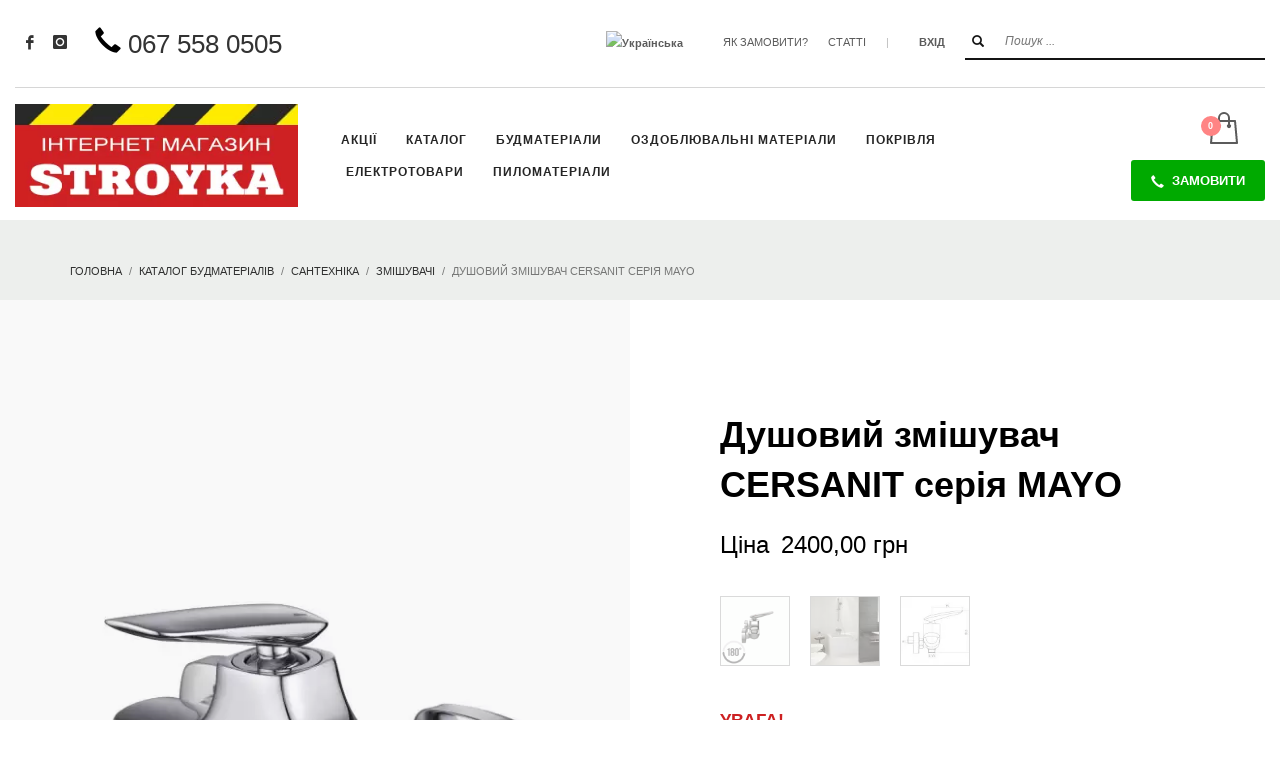

--- FILE ---
content_type: text/html; charset=UTF-8
request_url: https://stroykamarket.com/shop/%D0%B4%D1%83%D1%88%D0%BE%D0%B2%D0%B8%D0%B9-%D0%B7%D0%BC%D1%96%D1%88%D1%83%D0%B2%D0%B0%D1%87-cersanit-%D1%81%D0%B5%D1%80%D1%96%D1%8F-mayo
body_size: 96523
content:
<!DOCTYPE html>
<html lang="uk" dir="ltr">
<head>
<meta charset="UTF-8"/>
<meta name="twitter:widgets:csp" content="on"/>
<link rel="profile" href="http://gmpg.org/xfn/11"/>
<link rel="pingback" href="https://stroykamarket.com/xmlrpc.php"/>
<link rel="preload" href="https://stroykamarket.com/wp-content/plugins/woocommerce/assets/fonts/star.woff" as="font" crossorigin="anonymous">
<link rel="preload" href="https://stroykamarket.com/wp-content/themes/kallyas/template_helpers/icons/glyphicons_halflingsregular/glyphicons_halflingsregular.woff2" as="font" crossorigin="anonymous">
<link rel="preload" href="https://stroykamarket.com/wp-content/themes/kallyas/template_helpers/icons/glyphicons_halflingsregular/glyphicons_halflingsregular.woff" as="font" crossorigin="anonymous">
<style type="text/css" id="wpml-ls-inline-styles-additional-css">.topnav--lang li.languages a[href*="/ru"] { display: none !important; }</style>
<meta name='robots' content='index, follow, max-image-preview:large, max-snippet:-1, max-video-preview:-1' />
	<style>img:is([sizes="auto" i], [sizes^="auto," i]) { contain-intrinsic-size: 3000px 1500px }</style>
	<link rel="alternate" hreflang="uk" href="https://stroykamarket.com/shop/%d0%b4%d1%83%d1%88%d0%be%d0%b2%d0%b8%d0%b9-%d0%b7%d0%bc%d1%96%d1%88%d1%83%d0%b2%d0%b0%d1%87-cersanit-%d1%81%d0%b5%d1%80%d1%96%d1%8f-mayo" />
<link rel="alternate" hreflang="ru" href="https://stroykamarket.com/ru/shop/%d0%b4%d1%83%d1%88%d0%b5%d0%b2%d0%be%d0%b9-%d1%81%d0%bc%d0%b5%d1%81%d0%b8%d1%82%d0%b5%d0%bb%d1%8c-cersanit-%d1%81%d0%b5%d1%80%d0%b8%d1%8f-mayo" />
<link rel="alternate" hreflang="x-default" href="https://stroykamarket.com/shop/%d0%b4%d1%83%d1%88%d0%be%d0%b2%d0%b8%d0%b9-%d0%b7%d0%bc%d1%96%d1%88%d1%83%d0%b2%d0%b0%d1%87-cersanit-%d1%81%d0%b5%d1%80%d1%96%d1%8f-mayo" />


<script data-cfasync="false" data-pagespeed-no-defer>
	var gtm4wp_datalayer_name = "dataLayer";
	var dataLayer = dataLayer || [];
	const gtm4wp_use_sku_instead = 1;
	const gtm4wp_currency = 'UAH';
	const gtm4wp_product_per_impression = 10;
	const gtm4wp_clear_ecommerce = false;
</script>

	
	<title>ᐉ Душовий змішувач CERSANIT серія MAYO | «СТРОЙКА» - інтернет-магазин</title>
	<meta name="description" content="Душовий змішувач ⭐CERSANIT⭐ seria ➦ LUVIO з функцією температурного контролю води, аероатором, надійним керамічним картриджем ✓ Гарантія 10 років ✓ Доставка" />
	<link rel="canonical" href="https://stroykamarket.com/shop/%d0%b4%d1%83%d1%88%d0%be%d0%b2%d0%b8%d0%b9-%d0%b7%d0%bc%d1%96%d1%88%d1%83%d0%b2%d0%b0%d1%87-cersanit-%d1%81%d0%b5%d1%80%d1%96%d1%8f-mayo" />
	<meta property="og:locale" content="uk_UA" />
	<meta property="og:type" content="product" />
	<meta property="og:title" content="Душовий змішувач CERSANIT серія MAYO" />
	<meta property="og:description" content="Функція заощадження води до 50%, 10 років гарантії, функція контролю температури води." />
	<meta property="og:url" content="https://stroykamarket.com/shop/%d0%b4%d1%83%d1%88%d0%be%d0%b2%d0%b8%d0%b9-%d0%b7%d0%bc%d1%96%d1%88%d1%83%d0%b2%d0%b0%d1%87-cersanit-%d1%81%d0%b5%d1%80%d1%96%d1%8f-mayo" />
	<meta property="og:site_name" content="інтернет-магазин «СТРОЙКА»" />
	<meta property="article:modified_time" content="2023-01-10T10:39:53+00:00" />
	<meta property="og:image" content="https://stroykamarket.com/wp-content/uploads/2019/01/Душевой-смеситель-CERSANIT-серия-LUVIO.jpg" />
	<meta property="og:image:width" content="1250" />
	<meta property="og:image:height" content="1250" />
	<meta property="og:image:type" content="image/jpeg" /><meta property="og:image" content="https://stroykamarket.com/wp-content/uploads/2019/01/Душевой-смеситель-CERSANIT-серия-LUVIO-3D.gif" />
	<meta property="og:image:width" content="600" />
	<meta property="og:image:height" content="600" />
	<meta property="og:image:type" content="image/gif" /><meta property="og:image" content="https://stroykamarket.com/wp-content/uploads/2019/01/Смеситель-для-ванны-и-душа-CERSANIT-seria-LUVIO-интерьер.jpg" />
	<meta property="og:image:width" content="2000" />
	<meta property="og:image:height" content="1400" />
	<meta property="og:image:type" content="image/jpeg" /><meta property="og:image" content="https://stroykamarket.com/wp-content/uploads/2019/01/Душевой-смеситель-CERSANIT-серия-LUVIO-схема.jpg" />
	<meta property="og:image:width" content="1240" />
	<meta property="og:image:height" content="1240" />
	<meta property="og:image:type" content="image/jpeg" />
	<meta name="twitter:card" content="summary_large_image" />
	<meta name="twitter:site" content="@MagazineStroyka" />
	<meta name="twitter:label1" content="Ціна" />
	<meta name="twitter:data1" content="2400,00&nbsp;грн" />
	<meta name="twitter:label2" content="Доступність" />
	<meta name="twitter:data2" content="На складі" />
	<script type="application/ld+json" class="yoast-schema-graph">{"@context":"https://schema.org","@graph":[{"@type":["WebPage","ItemPage"],"@id":"https://stroykamarket.com/shop/%d0%b4%d1%83%d1%88%d0%be%d0%b2%d0%b8%d0%b9-%d0%b7%d0%bc%d1%96%d1%88%d1%83%d0%b2%d0%b0%d1%87-cersanit-%d1%81%d0%b5%d1%80%d1%96%d1%8f-mayo","url":"https://stroykamarket.com/shop/%d0%b4%d1%83%d1%88%d0%be%d0%b2%d0%b8%d0%b9-%d0%b7%d0%bc%d1%96%d1%88%d1%83%d0%b2%d0%b0%d1%87-cersanit-%d1%81%d0%b5%d1%80%d1%96%d1%8f-mayo","name":"ᐉ Душовий змішувач CERSANIT серія MAYO | «СТРОЙКА» - інтернет-магазин","isPartOf":{"@id":"https://stroykamarket.com/?lang=ru/#website"},"primaryImageOfPage":{"@id":"https://stroykamarket.com/shop/%d0%b4%d1%83%d1%88%d0%be%d0%b2%d0%b8%d0%b9-%d0%b7%d0%bc%d1%96%d1%88%d1%83%d0%b2%d0%b0%d1%87-cersanit-%d1%81%d0%b5%d1%80%d1%96%d1%8f-mayo#primaryimage"},"image":{"@id":"https://stroykamarket.com/shop/%d0%b4%d1%83%d1%88%d0%be%d0%b2%d0%b8%d0%b9-%d0%b7%d0%bc%d1%96%d1%88%d1%83%d0%b2%d0%b0%d1%87-cersanit-%d1%81%d0%b5%d1%80%d1%96%d1%8f-mayo#primaryimage"},"thumbnailUrl":"https://stroykamarket.com/wp-content/uploads/2019/01/Душевой-смеситель-CERSANIT-серия-LUVIO.jpg","description":"Душовий змішувач ⭐CERSANIT⭐ seria ➦ LUVIO з функцією температурного контролю води, аероатором, надійним керамічним картриджем ✓ Гарантія 10 років ✓ Доставка","breadcrumb":{"@id":"https://stroykamarket.com/shop/%d0%b4%d1%83%d1%88%d0%be%d0%b2%d0%b8%d0%b9-%d0%b7%d0%bc%d1%96%d1%88%d1%83%d0%b2%d0%b0%d1%87-cersanit-%d1%81%d0%b5%d1%80%d1%96%d1%8f-mayo#breadcrumb"},"inLanguage":"uk","potentialAction":{"@type":"BuyAction","target":"https://stroykamarket.com/shop/%d0%b4%d1%83%d1%88%d0%be%d0%b2%d0%b8%d0%b9-%d0%b7%d0%bc%d1%96%d1%88%d1%83%d0%b2%d0%b0%d1%87-cersanit-%d1%81%d0%b5%d1%80%d1%96%d1%8f-mayo"}},{"@type":"ImageObject","inLanguage":"uk","@id":"https://stroykamarket.com/shop/%d0%b4%d1%83%d1%88%d0%be%d0%b2%d0%b8%d0%b9-%d0%b7%d0%bc%d1%96%d1%88%d1%83%d0%b2%d0%b0%d1%87-cersanit-%d1%81%d0%b5%d1%80%d1%96%d1%8f-mayo#primaryimage","url":"https://stroykamarket.com/wp-content/uploads/2019/01/Душевой-смеситель-CERSANIT-серия-LUVIO.jpg","contentUrl":"https://stroykamarket.com/wp-content/uploads/2019/01/Душевой-смеситель-CERSANIT-серия-LUVIO.jpg","width":1250,"height":1250,"caption":"Душовий змішувач CERSANIT серія LUVIO"},{"@type":"BreadcrumbList","@id":"https://stroykamarket.com/shop/%d0%b4%d1%83%d1%88%d0%be%d0%b2%d0%b8%d0%b9-%d0%b7%d0%bc%d1%96%d1%88%d1%83%d0%b2%d0%b0%d1%87-cersanit-%d1%81%d0%b5%d1%80%d1%96%d1%8f-mayo#breadcrumb","itemListElement":[{"@type":"ListItem","position":1,"name":"Головна сторінка","item":"https://stroykamarket.com/"},{"@type":"ListItem","position":2,"name":"Каталог будматеріалів","item":"https://stroykamarket.com/shop"},{"@type":"ListItem","position":3,"name":"Душовий змішувач CERSANIT серія MAYO"}]},{"@type":"WebSite","@id":"https://stroykamarket.com/?lang=ru/#website","url":"https://stroykamarket.com/?lang=ru/","name":"інтернет-магазин «СТРОЙКА»","description":"Інтернет-магазин будматеріалів","publisher":{"@id":"https://stroykamarket.com/?lang=ru/#organization"},"potentialAction":[{"@type":"SearchAction","target":{"@type":"EntryPoint","urlTemplate":"https://stroykamarket.com/?lang=ru/?s={search_term_string}"},"query-input":{"@type":"PropertyValueSpecification","valueRequired":true,"valueName":"search_term_string"}}],"inLanguage":"uk"},{"@type":"Organization","@id":"https://stroykamarket.com/?lang=ru/#organization","name":"Інтернет-магазин будматеріалів «СТРОЙКА»","url":"https://stroykamarket.com/?lang=ru/","logo":{"@type":"ImageObject","inLanguage":"uk","@id":"https://stroykamarket.com/?lang=ru/#/schema/logo/image/","url":"https://stroykamarket.com/wp-content/uploads/2018/07/stroyka-logo-red3.png","contentUrl":"https://stroykamarket.com/wp-content/uploads/2018/07/stroyka-logo-red3.png","width":350,"height":128,"caption":"Інтернет-магазин будматеріалів «СТРОЙКА»"},"image":{"@id":"https://stroykamarket.com/?lang=ru/#/schema/logo/image/"},"sameAs":["https://www.facebook.com/675731422783416/","https://x.com/MagazineStroyka","https://www.instagram.com/stroyka.magazine/","https://www.youtube.com/channel/UCYNW-430UE9N-FaNjNKaZQQ"]}]}</script>
	<meta property="product:brand" content="Cersanit" />
	<meta property="product:price:amount" content="2400.00" />
	<meta property="product:price:currency" content="UAH" />
	<meta property="og:availability" content="instock" />
	<meta property="product:availability" content="instock" />
	<meta property="product:retailer_item_id" content="S951-038" />
	<meta property="product:condition" content="new" />
	


<link rel='dns-prefetch' href='//js.stripe.com' />
<link rel='dns-prefetch' href='//js-eu1.hs-scripts.com' />
<link rel='stylesheet' id='font-awesome-css' href='https://stroykamarket.com/wp-content/plugins/load-more-products-for-woocommerce/berocket/assets/css/font-awesome.min.css?ver=6.8.3' type='text/css' media='all' />
<style id='font-awesome-inline-css' type='text/css'>
[data-font="FontAwesome"]:before {font-family: 'FontAwesome' !important;content: attr(data-icon) !important;speak: none !important;font-weight: normal !important;font-variant: normal !important;text-transform: none !important;line-height: 1 !important;font-style: normal !important;-webkit-font-smoothing: antialiased !important;-moz-osx-font-smoothing: grayscale !important;}
</style>
<link rel='stylesheet' id='cfw-blocks-styles-css' href='https://stroykamarket.com/wp-content/plugins/wc-checkout/build/css/blocks-styles.css?ver=540cb48d1be171b3b69284627cb4edea' type='text/css' media='all' />
<link rel='stylesheet' id='lfb_frontend-libs-css' href='https://stroykamarket.com/wp-content/plugins/EP_Form_Build/assets/css/lfb_frontendPackedLibs.min.css?ver=10.23' type='text/css' media='all' />
<link rel='stylesheet' id='lfb_frontend-css' href='https://stroykamarket.com/wp-content/plugins/EP_Form_Build/assets/css/lfb_forms.min.css?ver=10.23' type='text/css' media='all' />
<link rel='stylesheet' id='berocket_aapf_widget-style-css' href='https://stroykamarket.com/wp-content/plugins/woocommerce-ajax-filters/assets/frontend/css/fullmain.min.css?ver=3.1.8.1' type='text/css' media='all' />
<link rel='stylesheet' id='wp-block-library-css' href='https://stroykamarket.com/wp-includes/css/dist/block-library/style.min.css?ver=6.8.3' type='text/css' media='all' />
<style id='classic-theme-styles-inline-css' type='text/css'>
/*! This file is auto-generated */
.wp-block-button__link{color:#fff;background-color:#32373c;border-radius:9999px;box-shadow:none;text-decoration:none;padding:calc(.667em + 2px) calc(1.333em + 2px);font-size:1.125em}.wp-block-file__button{background:#32373c;color:#fff;text-decoration:none}
</style>
<style id='global-styles-inline-css' type='text/css'>
:root{--wp--preset--aspect-ratio--square: 1;--wp--preset--aspect-ratio--4-3: 4/3;--wp--preset--aspect-ratio--3-4: 3/4;--wp--preset--aspect-ratio--3-2: 3/2;--wp--preset--aspect-ratio--2-3: 2/3;--wp--preset--aspect-ratio--16-9: 16/9;--wp--preset--aspect-ratio--9-16: 9/16;--wp--preset--color--black: #000000;--wp--preset--color--cyan-bluish-gray: #abb8c3;--wp--preset--color--white: #ffffff;--wp--preset--color--pale-pink: #f78da7;--wp--preset--color--vivid-red: #cf2e2e;--wp--preset--color--luminous-vivid-orange: #ff6900;--wp--preset--color--luminous-vivid-amber: #fcb900;--wp--preset--color--light-green-cyan: #7bdcb5;--wp--preset--color--vivid-green-cyan: #00d084;--wp--preset--color--pale-cyan-blue: #8ed1fc;--wp--preset--color--vivid-cyan-blue: #0693e3;--wp--preset--color--vivid-purple: #9b51e0;--wp--preset--gradient--vivid-cyan-blue-to-vivid-purple: linear-gradient(135deg,rgba(6,147,227,1) 0%,rgb(155,81,224) 100%);--wp--preset--gradient--light-green-cyan-to-vivid-green-cyan: linear-gradient(135deg,rgb(122,220,180) 0%,rgb(0,208,130) 100%);--wp--preset--gradient--luminous-vivid-amber-to-luminous-vivid-orange: linear-gradient(135deg,rgba(252,185,0,1) 0%,rgba(255,105,0,1) 100%);--wp--preset--gradient--luminous-vivid-orange-to-vivid-red: linear-gradient(135deg,rgba(255,105,0,1) 0%,rgb(207,46,46) 100%);--wp--preset--gradient--very-light-gray-to-cyan-bluish-gray: linear-gradient(135deg,rgb(238,238,238) 0%,rgb(169,184,195) 100%);--wp--preset--gradient--cool-to-warm-spectrum: linear-gradient(135deg,rgb(74,234,220) 0%,rgb(151,120,209) 20%,rgb(207,42,186) 40%,rgb(238,44,130) 60%,rgb(251,105,98) 80%,rgb(254,248,76) 100%);--wp--preset--gradient--blush-light-purple: linear-gradient(135deg,rgb(255,206,236) 0%,rgb(152,150,240) 100%);--wp--preset--gradient--blush-bordeaux: linear-gradient(135deg,rgb(254,205,165) 0%,rgb(254,45,45) 50%,rgb(107,0,62) 100%);--wp--preset--gradient--luminous-dusk: linear-gradient(135deg,rgb(255,203,112) 0%,rgb(199,81,192) 50%,rgb(65,88,208) 100%);--wp--preset--gradient--pale-ocean: linear-gradient(135deg,rgb(255,245,203) 0%,rgb(182,227,212) 50%,rgb(51,167,181) 100%);--wp--preset--gradient--electric-grass: linear-gradient(135deg,rgb(202,248,128) 0%,rgb(113,206,126) 100%);--wp--preset--gradient--midnight: linear-gradient(135deg,rgb(2,3,129) 0%,rgb(40,116,252) 100%);--wp--preset--font-size--small: 13px;--wp--preset--font-size--medium: 20px;--wp--preset--font-size--large: 36px;--wp--preset--font-size--x-large: 42px;--wp--preset--spacing--20: 0.44rem;--wp--preset--spacing--30: 0.67rem;--wp--preset--spacing--40: 1rem;--wp--preset--spacing--50: 1.5rem;--wp--preset--spacing--60: 2.25rem;--wp--preset--spacing--70: 3.38rem;--wp--preset--spacing--80: 5.06rem;--wp--preset--shadow--natural: 6px 6px 9px rgba(0, 0, 0, 0.2);--wp--preset--shadow--deep: 12px 12px 50px rgba(0, 0, 0, 0.4);--wp--preset--shadow--sharp: 6px 6px 0px rgba(0, 0, 0, 0.2);--wp--preset--shadow--outlined: 6px 6px 0px -3px rgba(255, 255, 255, 1), 6px 6px rgba(0, 0, 0, 1);--wp--preset--shadow--crisp: 6px 6px 0px rgba(0, 0, 0, 1);}:where(.is-layout-flex){gap: 0.5em;}:where(.is-layout-grid){gap: 0.5em;}body .is-layout-flex{display: flex;}.is-layout-flex{flex-wrap: wrap;align-items: center;}.is-layout-flex > :is(*, div){margin: 0;}body .is-layout-grid{display: grid;}.is-layout-grid > :is(*, div){margin: 0;}:where(.wp-block-columns.is-layout-flex){gap: 2em;}:where(.wp-block-columns.is-layout-grid){gap: 2em;}:where(.wp-block-post-template.is-layout-flex){gap: 1.25em;}:where(.wp-block-post-template.is-layout-grid){gap: 1.25em;}.has-black-color{color: var(--wp--preset--color--black) !important;}.has-cyan-bluish-gray-color{color: var(--wp--preset--color--cyan-bluish-gray) !important;}.has-white-color{color: var(--wp--preset--color--white) !important;}.has-pale-pink-color{color: var(--wp--preset--color--pale-pink) !important;}.has-vivid-red-color{color: var(--wp--preset--color--vivid-red) !important;}.has-luminous-vivid-orange-color{color: var(--wp--preset--color--luminous-vivid-orange) !important;}.has-luminous-vivid-amber-color{color: var(--wp--preset--color--luminous-vivid-amber) !important;}.has-light-green-cyan-color{color: var(--wp--preset--color--light-green-cyan) !important;}.has-vivid-green-cyan-color{color: var(--wp--preset--color--vivid-green-cyan) !important;}.has-pale-cyan-blue-color{color: var(--wp--preset--color--pale-cyan-blue) !important;}.has-vivid-cyan-blue-color{color: var(--wp--preset--color--vivid-cyan-blue) !important;}.has-vivid-purple-color{color: var(--wp--preset--color--vivid-purple) !important;}.has-black-background-color{background-color: var(--wp--preset--color--black) !important;}.has-cyan-bluish-gray-background-color{background-color: var(--wp--preset--color--cyan-bluish-gray) !important;}.has-white-background-color{background-color: var(--wp--preset--color--white) !important;}.has-pale-pink-background-color{background-color: var(--wp--preset--color--pale-pink) !important;}.has-vivid-red-background-color{background-color: var(--wp--preset--color--vivid-red) !important;}.has-luminous-vivid-orange-background-color{background-color: var(--wp--preset--color--luminous-vivid-orange) !important;}.has-luminous-vivid-amber-background-color{background-color: var(--wp--preset--color--luminous-vivid-amber) !important;}.has-light-green-cyan-background-color{background-color: var(--wp--preset--color--light-green-cyan) !important;}.has-vivid-green-cyan-background-color{background-color: var(--wp--preset--color--vivid-green-cyan) !important;}.has-pale-cyan-blue-background-color{background-color: var(--wp--preset--color--pale-cyan-blue) !important;}.has-vivid-cyan-blue-background-color{background-color: var(--wp--preset--color--vivid-cyan-blue) !important;}.has-vivid-purple-background-color{background-color: var(--wp--preset--color--vivid-purple) !important;}.has-black-border-color{border-color: var(--wp--preset--color--black) !important;}.has-cyan-bluish-gray-border-color{border-color: var(--wp--preset--color--cyan-bluish-gray) !important;}.has-white-border-color{border-color: var(--wp--preset--color--white) !important;}.has-pale-pink-border-color{border-color: var(--wp--preset--color--pale-pink) !important;}.has-vivid-red-border-color{border-color: var(--wp--preset--color--vivid-red) !important;}.has-luminous-vivid-orange-border-color{border-color: var(--wp--preset--color--luminous-vivid-orange) !important;}.has-luminous-vivid-amber-border-color{border-color: var(--wp--preset--color--luminous-vivid-amber) !important;}.has-light-green-cyan-border-color{border-color: var(--wp--preset--color--light-green-cyan) !important;}.has-vivid-green-cyan-border-color{border-color: var(--wp--preset--color--vivid-green-cyan) !important;}.has-pale-cyan-blue-border-color{border-color: var(--wp--preset--color--pale-cyan-blue) !important;}.has-vivid-cyan-blue-border-color{border-color: var(--wp--preset--color--vivid-cyan-blue) !important;}.has-vivid-purple-border-color{border-color: var(--wp--preset--color--vivid-purple) !important;}.has-vivid-cyan-blue-to-vivid-purple-gradient-background{background: var(--wp--preset--gradient--vivid-cyan-blue-to-vivid-purple) !important;}.has-light-green-cyan-to-vivid-green-cyan-gradient-background{background: var(--wp--preset--gradient--light-green-cyan-to-vivid-green-cyan) !important;}.has-luminous-vivid-amber-to-luminous-vivid-orange-gradient-background{background: var(--wp--preset--gradient--luminous-vivid-amber-to-luminous-vivid-orange) !important;}.has-luminous-vivid-orange-to-vivid-red-gradient-background{background: var(--wp--preset--gradient--luminous-vivid-orange-to-vivid-red) !important;}.has-very-light-gray-to-cyan-bluish-gray-gradient-background{background: var(--wp--preset--gradient--very-light-gray-to-cyan-bluish-gray) !important;}.has-cool-to-warm-spectrum-gradient-background{background: var(--wp--preset--gradient--cool-to-warm-spectrum) !important;}.has-blush-light-purple-gradient-background{background: var(--wp--preset--gradient--blush-light-purple) !important;}.has-blush-bordeaux-gradient-background{background: var(--wp--preset--gradient--blush-bordeaux) !important;}.has-luminous-dusk-gradient-background{background: var(--wp--preset--gradient--luminous-dusk) !important;}.has-pale-ocean-gradient-background{background: var(--wp--preset--gradient--pale-ocean) !important;}.has-electric-grass-gradient-background{background: var(--wp--preset--gradient--electric-grass) !important;}.has-midnight-gradient-background{background: var(--wp--preset--gradient--midnight) !important;}.has-small-font-size{font-size: var(--wp--preset--font-size--small) !important;}.has-medium-font-size{font-size: var(--wp--preset--font-size--medium) !important;}.has-large-font-size{font-size: var(--wp--preset--font-size--large) !important;}.has-x-large-font-size{font-size: var(--wp--preset--font-size--x-large) !important;}
:where(.wp-block-post-template.is-layout-flex){gap: 1.25em;}:where(.wp-block-post-template.is-layout-grid){gap: 1.25em;}
:where(.wp-block-columns.is-layout-flex){gap: 2em;}:where(.wp-block-columns.is-layout-grid){gap: 2em;}
:root :where(.wp-block-pullquote){font-size: 1.5em;line-height: 1.6;}
</style>
<link rel='stylesheet' id='cookie-notice-front-css' href='https://stroykamarket.com/wp-content/plugins/cookie-notice/css/front.min.css?ver=2.5.7' type='text/css' media='all' />
<link rel='stylesheet' id='photoswipe-css' href='https://stroykamarket.com/wp-content/plugins/woocommerce/assets/css/photoswipe/photoswipe.min.css?ver=10.0.5' type='text/css' media='all' />
<link rel='stylesheet' id='photoswipe-default-skin-css' href='https://stroykamarket.com/wp-content/plugins/woocommerce/assets/css/photoswipe/default-skin/default-skin.min.css?ver=10.0.5' type='text/css' media='all' />
<link rel='stylesheet' id='woocommerce-layout-css' href='https://stroykamarket.com/wp-content/plugins/woocommerce/assets/css/woocommerce-layout.css?ver=10.0.5' type='text/css' media='all' />
<link rel='stylesheet' id='woocommerce-smallscreen-css' href='https://stroykamarket.com/wp-content/plugins/woocommerce/assets/css/woocommerce-smallscreen.css?ver=10.0.5' type='text/css' media='only screen and (max-width: 767px)' />
<link rel='stylesheet' id='woocommerce-general-css' href='https://stroykamarket.com/wp-content/plugins/woocommerce/assets/css/woocommerce.css?ver=10.0.5' type='text/css' media='all' />
<style id='woocommerce-inline-inline-css' type='text/css'>
.woocommerce form .form-row .required { visibility: visible; }
.woocommerce form .form-row .required { visibility: visible; }
</style>
<link rel='stylesheet' id='brands-styles-css' href='https://stroykamarket.com/wp-content/plugins/woocommerce/assets/css/brands.css?ver=10.0.5' type='text/css' media='all' />
<link rel='stylesheet' id='kallyas-styles-css' href='https://stroykamarket.com/wp-content/themes/kallyas/style.css?ver=4.22.0' type='text/css' media='all' />
<link rel='stylesheet' id='th-bootstrap-styles-css' href='https://stroykamarket.com/wp-content/themes/kallyas/css/bootstrap.min.css?ver=4.22.0' type='text/css' media='all' />
<link rel='stylesheet' id='th-theme-template-styles-css' href='https://stroykamarket.com/wp-content/themes/kallyas/css/template.min.css?ver=4.22.0' type='text/css' media='all' />
<link rel='stylesheet' id='woocommerce-overrides-css' href='https://stroykamarket.com/wp-content/themes/kallyas/css/plugins/kl-woocommerce.css?ver=4.22.0' type='text/css' media='all' />
<link rel='stylesheet' id='cfw-grid-css' href='https://stroykamarket.com/wp-content/plugins/wc-checkout/build/css/cfw-grid.css?ver=6a0f2c799dcabef9c9e4c8bd0a013c24' type='text/css' media='all' />
<link rel='stylesheet' id='cfw-side-cart-styles-css' href='https://stroykamarket.com/wp-content/plugins/wc-checkout/build/css/side-cart-styles.css?ver=eb486c52ab7ab03ba580fefd2c6140f0' type='text/css' media='all' />
<style id='cfw-side-cart-styles-inline-css' type='text/css'>
:root, body { 
	--cfw-body-background-color: #ffffff;
	--cfw-body-text-color: #333333;
	--cfw-header-background-color: #cc3300;
	--cfw-header-bottom-margin: 2em;
	--cfw-footer-background-color: #000000;
	--cfw-footer-top-margin: 2em;
	--cfw-cart-summary-background-color: #f8f8f8;
	--cfw-cart-summary-mobile-background-color: #fafafa;
	--cfw-cart-summary-text-color: #333333;
	--cfw-cart-summary-link-color: #0073aa;
	--cfw-header-text-color: #ffffff;
	--cfw-footer-text-color: #999999;
	--cfw-body-link-color: #cc3300;
	--cfw-buttons-primary-background-color: #04c304;
	--cfw-buttons-primary-text-color: #ffffff;
	--cfw-buttons-primary-hover-background-color: #0bdb04;
	--cfw-buttons-primary-hover-text-color: #ffffff;
	--cfw-buttons-secondary-background-color: #999999;
	--cfw-buttons-secondary-text-color: #ffffff;
	--cfw-buttons-secondary-hover-background-color: #666666;
	--cfw-buttons-secondary-hover-text-color: #ffffff;
	--cfw-cart-summary-item-quantity-background-color: #333333;
	--cfw-cart-summary-item-quantity-text-color: #ffffff;
	--cfw-breadcrumb-completed-text-color: #cc3300;
	--cfw-breadcrumb-current-text-color: #cc3300;
	--cfw-breadcrumb-next-text-color: #cc3300;
	--cfw-breadcrumb-completed-accent-color: #cc3300;
	--cfw-breadcrumb-current-accent-color: #cc3300;
	--cfw-breadcrumb-next-accent-color: #cc3300;
	--cfw-logo-url: url();
	--cfw-side-cart-free-shipping-progress-indicator: #333333;
	--cfw-side-cart-free-shipping-progress-background: #f5f5f5;
	--cfw-side-cart-button-bottom-position: 200px;
	--cfw-side-cart-button-right-position: 10px;
	--cfw-side-cart-icon-color: #222222;
	--cfw-side-cart-icon-width: 34px;
 }
html { background: var(--cfw-body-background-color) !important; }

</style>
<link rel='stylesheet' id='zion-frontend-css' href='https://stroykamarket.com/wp-content/themes/kallyas/framework/zion-builder/assets/css/znb_frontend.css?ver=1.2.1' type='text/css' media='all' />
<link rel='stylesheet' id='30534-layout.css-css' href='https://stroykamarket.com/wp-content/uploads/zion-builder/cache/30534-layout.css?ver=c274e936559b185bdc62380c4267c8dc' type='text/css' media='all' />
<link rel='stylesheet' id='kallyas-child-css' href='https://stroykamarket.com/wp-content/themes/kallyas-child/style.css?ver=4.22.0' type='text/css' media='all' />
<link rel='stylesheet' id='kallyas-addon-nav-overlay-css-css' href='https://stroykamarket.com/wp-content/plugins/kallyas-addon-nav-overlay/assets/styles.min.css?ver=1.0.10' type='text/css' media='all' />
<link rel='stylesheet' id='th-theme-print-stylesheet-css' href='https://stroykamarket.com/wp-content/themes/kallyas/css/print.css?ver=4.22.0' type='text/css' media='print' />
<link rel='stylesheet' id='th-theme-options-styles-css' href='//stroykamarket.com/wp-content/uploads/zn_dynamic.css?ver=1755520545' type='text/css' media='all' />
<script type="text/template" id="tmpl-variation-template">
	<div class="woocommerce-variation-description">{{{ data.variation.variation_description }}}</div>
	<div class="woocommerce-variation-price">{{{ data.variation.price_html }}}</div>
	<div class="woocommerce-variation-availability">{{{ data.variation.availability_html }}}</div>
</script>
<script type="text/template" id="tmpl-unavailable-variation-template">
	<p role="alert">На жаль, цей товар недоступний. Будь ласка, виберіть інше поєднання.</p>
</script>
<script type="text/javascript" src="https://stroykamarket.com/wp-includes/js/jquery/jquery.min.js?ver=3.7.1" id="jquery-core-js"></script>
<script type="text/javascript" src="https://stroykamarket.com/wp-includes/js/jquery/jquery-migrate.min.js?ver=3.4.1" id="jquery-migrate-js"></script>
<script type="text/javascript" src="https://stroykamarket.com/wp-includes/js/jquery/ui/core.min.js?ver=1.13.3" id="jquery-ui-core-js"></script>
<script type="text/javascript" src="https://stroykamarket.com/wp-includes/js/jquery/ui/tooltip.min.js?ver=1.13.3" id="jquery-ui-tooltip-js"></script>
<script type="text/javascript" src="https://stroykamarket.com/wp-includes/js/jquery/ui/mouse.min.js?ver=1.13.3" id="jquery-ui-mouse-js"></script>
<script type="text/javascript" src="https://stroykamarket.com/wp-includes/js/jquery/ui/slider.min.js?ver=1.13.3" id="jquery-ui-slider-js"></script>
<script type="text/javascript" src="https://stroykamarket.com/wp-includes/js/jquery/ui/datepicker.min.js?ver=1.13.3" id="jquery-ui-datepicker-js"></script>
<script type="text/javascript" id="jquery-ui-datepicker-js-after">
/* <![CDATA[ */
jQuery(function(jQuery){jQuery.datepicker.setDefaults({"closeText":"\u0417\u0430\u043a\u0440\u0438\u0442\u0438","currentText":"\u0421\u044c\u043e\u0433\u043e\u0434\u043d\u0456","monthNames":["\u0421\u0456\u0447\u0435\u043d\u044c","\u041b\u044e\u0442\u0438\u0439","\u0411\u0435\u0440\u0435\u0437\u0435\u043d\u044c","\u041a\u0432\u0456\u0442\u0435\u043d\u044c","\u0422\u0440\u0430\u0432\u0435\u043d\u044c","\u0427\u0435\u0440\u0432\u0435\u043d\u044c","\u041b\u0438\u043f\u0435\u043d\u044c","\u0421\u0435\u0440\u043f\u0435\u043d\u044c","\u0412\u0435\u0440\u0435\u0441\u0435\u043d\u044c","\u0416\u043e\u0432\u0442\u0435\u043d\u044c","\u041b\u0438\u0441\u0442\u043e\u043f\u0430\u0434","\u0413\u0440\u0443\u0434\u0435\u043d\u044c"],"monthNamesShort":["\u0421\u0456\u0447","\u041b\u044e\u0442","\u0411\u0435\u0440","\u041a\u0432\u0456","\u0422\u0440\u0430","\u0427\u0435\u0440","\u041b\u0438\u043f","\u0421\u0435\u0440","\u0412\u0435\u0440","\u0416\u043e\u0432","\u041b\u0438\u0441","\u0413\u0440\u0443"],"nextText":"\u0414\u0430\u043b\u0456","prevText":"\u041f\u043e\u043f\u0435\u0440\u0435\u0434\u043d\u0456\u0439","dayNames":["\u041d\u0435\u0434\u0456\u043b\u044f","\u041f\u043e\u043d\u0435\u0434\u0456\u043b\u043e\u043a","\u0412\u0456\u0432\u0442\u043e\u0440\u043e\u043a","\u0421\u0435\u0440\u0435\u0434\u0430","\u0427\u0435\u0442\u0432\u0435\u0440","\u041f\u2019\u044f\u0442\u043d\u0438\u0446\u044f","\u0421\u0443\u0431\u043e\u0442\u0430"],"dayNamesShort":["\u041d\u0434","\u041f\u043d","\u0412\u0442","\u0421\u0440","\u0427\u0442","\u041f\u0442","\u0421\u0431"],"dayNamesMin":["\u041d\u0434","\u041f\u043d","\u0412\u0442","\u0421\u0440","\u0427\u0442","\u041f\u0442","\u0421\u0431"],"dateFormat":"dd.mm.yy","firstDay":1,"isRTL":false});});
/* ]]> */
</script>
<script type="text/javascript" src="https://stroykamarket.com/wp-includes/js/jquery/ui/effect.min.js?ver=1.13.3" id="jquery-effects-core-js"></script>
<script type="text/javascript" src="https://stroykamarket.com/wp-includes/js/jquery/ui/menu.min.js?ver=1.13.3" id="jquery-ui-menu-js"></script>
<script type="text/javascript" src="https://stroykamarket.com/wp-includes/js/dist/dom-ready.min.js?ver=f77871ff7694fffea381" id="wp-dom-ready-js"></script>
<script type="text/javascript" src="https://stroykamarket.com/wp-includes/js/dist/hooks.min.js?ver=4d63a3d491d11ffd8ac6" id="wp-hooks-js"></script>
<script type="text/javascript" src="https://stroykamarket.com/wp-includes/js/dist/i18n.min.js?ver=5e580eb46a90c2b997e6" id="wp-i18n-js"></script>
<script type="text/javascript" id="wp-i18n-js-after">
/* <![CDATA[ */
wp.i18n.setLocaleData( { 'text direction\u0004ltr': [ 'ltr' ] } );
/* ]]> */
</script>
<script type="text/javascript" id="wp-a11y-js-translations">
/* <![CDATA[ */
( function( domain, translations ) {
	var localeData = translations.locale_data[ domain ] || translations.locale_data.messages;
	localeData[""].domain = domain;
	wp.i18n.setLocaleData( localeData, domain );
} )( "default", {"translation-revision-date":"2025-04-18 21:10:00+0000","generator":"GlotPress\/4.0.1","domain":"messages","locale_data":{"messages":{"":{"domain":"messages","plural-forms":"nplurals=3; plural=(n % 10 == 1 && n % 100 != 11) ? 0 : ((n % 10 >= 2 && n % 10 <= 4 && (n % 100 < 12 || n % 100 > 14)) ? 1 : 2);","lang":"uk_UA"},"Notifications":["\u0421\u043f\u043e\u0432\u0456\u0449\u0435\u043d\u043d\u044f"]}},"comment":{"reference":"wp-includes\/js\/dist\/a11y.js"}} );
/* ]]> */
</script>
<script type="text/javascript" src="https://stroykamarket.com/wp-includes/js/dist/a11y.min.js?ver=3156534cc54473497e14" id="wp-a11y-js"></script>
<script type="text/javascript" src="https://stroykamarket.com/wp-includes/js/jquery/ui/autocomplete.min.js?ver=1.13.3" id="jquery-ui-autocomplete-js"></script>
<script type="text/javascript" src="https://stroykamarket.com/wp-content/plugins/EP_Form_Build/assets/js/jquery.ui.touch-punch.min.js?ver=10.23" id="touchpunch-js"></script>
<script type="text/javascript" src="https://stroykamarket.com/wp-content/plugins/EP_Form_Build/assets/js/lfb_frontendPackedLibs.min.js?ver=10.23" id="lfb_frontend-libs-js"></script>
<script type="text/javascript" src="https://stroykamarket.com/wp-content/plugins/EP_Form_Build/assets/js/datepickerLocale/bootstrap-datetimepicker.ru.js?ver=10.23" id="lfb_datetimepicker-locale-ru-js"></script>
<script type="text/javascript" src="https://js.stripe.com/v3/?ver=3" id="lfb_stripe-js"></script>
<script type="text/javascript" src="https://stroykamarket.com/wp-content/plugins/EP_Form_Build/assets/js/datepickerLocale/bootstrap-datetimepicker.ua.js?ver=10.23" id="lfb_datetimepicker-locale-ua-js"></script>
<script type="text/javascript" id="lfb_frontend-js-extra">
/* <![CDATA[ */
var lfb_forms = [{"currentRef":0,"refVarName":"ref","stepsColorBackground":"#ecf0f1","homeUrl":"https:\/\/stroykamarket.com","ajaxurl":"https:\/\/stroykamarket.com\/wp-admin\/admin-ajax.php","initialPrice":"0","max_price":"4000","percentToPay":"100","fixedToPay":"100","payMode":"","currency":"$","currencyPosition":"left","intro_enabled":"1","save_to_cart":"0","save_to_cart_edd":"0","colorA":"#1ABC9C","animationsSpeed":"0.5","email_toUser":"1","showSteps":"0","formID":"1","gravityFormID":"0","showInitialPrice":"1","disableTipMobile":"0","legalNoticeEnable":"0","links":[{"id":"127","formID":"1","originID":"5","destinationID":"4","conditions":"[]","operator":""},{"id":"128","formID":"1","originID":"2","destinationID":"5","conditions":"[]","operator":""},{"id":"129","formID":"1","originID":"9","destinationID":"1","conditions":"[{\"interaction\":\"9_22\",\"action\":\"clicked\"}]","operator":"OR"},{"id":"130","formID":"1","originID":"1","destinationID":"2","conditions":"[]","operator":""},{"id":"131","formID":"1","originID":"9","destinationID":"11","conditions":"[{\"interaction\":\"9_24\",\"action\":\"clicked\"}]","operator":""},{"id":"132","formID":"1","originID":"11","destinationID":"12","conditions":"[{\"interaction\":\"11_27\",\"action\":\"clicked\"}]","operator":""},{"id":"133","formID":"1","originID":"12","destinationID":"13","conditions":"[]","operator":""},{"id":"134","formID":"1","originID":"11","destinationID":"13","conditions":"[]","operator":""}],"usingCalculationItems":[],"close_url":"#","redirections":[],"useRedirectionConditions":"0","usePdf":0,"txt_yes":"Yes","txt_no":"No","txt_lastBtn":"ORDER MY WEBSITE","txt_btnStep":"NEXT STEP","dateFormat":"dd.mm.yyyy","datePickerLanguage":"","thousandsSeparator":",","decimalsSeparator":".","millionSeparator":"","billionsSeparator":"","summary_hideQt":"0","summary_hideZero":"0","summary_hideZeroQt":"0","summary_hidePrices":"0","summary_hideZeroDecimals":"0","groupAutoClick":"0","filesUpload_text":"Drop files here to upload","filesUploadSize_text":"File is too big (max size: {{maxFilesize}}MB)","filesUploadType_text":"Invalid file type","filesUploadLimit_text":"You can not upload any more files","sendContactASAP":"0","showTotalBottom":"0","stripePubKey":"","scrollTopMargin":"0","scrollTopMarginMobile":"0","redirectionDelay":"5","gmap_key":"","txtDistanceError":"Calculating the distance could not be performed, please verify the input addresses","captchaUrl":"https:\/\/stroykamarket.com\/wp-content\/plugins\/EP_Form_Build\/includes\/captcha\/get_captcha.php","summary_noDecimals":"0","scrollTopPage":"0","disableDropdowns":"1","imgIconStyle":"circle","summary_hideFinalStep":"0","timeModeAM":"1","enableShineFxBtn":"1","summary_showAllPricesEmail":"0","imgTitlesStyle":"","lastS":"1637309678880","verifyEmail":"0","emptyWooCart":"0","sendUrlVariables":"0","sendVariablesMethod":"","enableZapier":"0","zapierWebHook":"","summary_showDescriptions":"0","imgPreview":"https:\/\/stroykamarket.com\/wp-content\/plugins\/EP_Form_Build\/assets\/img\/file-3-128.png","progressBarPriceType":"","razorpay_publishKey":"","razorpay_logoImg":"https:\/\/stroykamarket.com\/wp-content\/plugins\/EP_Form_Build\/assets\/img\/creditCard@2x.png","variables":[],"useEmailVerification":"0","txt_emailActivationCode":"Fill your verifiation code here","txt_emailActivationInfo":"A unique verification code has just been sent to you by email, please copy it in the field below to validate your email address.","useCaptcha":"0","recaptcha3Key":"","distancesMode":"route","enableCustomerAccount":"0","txtCustomersDataForgotPassSent":"Your password has been sent by email","txtCustomersDataForgotPassLink":"Send me my password","emailCustomerLinks":"0","enablePdfDownload":"0","useSignature":"0","useVAT":"0","vatAmount":"20","vatLabel":"V.A.T","autocloseDatepicker":"0","floatSummary_showInfo":"0","hideFinalbtn":"0","cartPage":"","disableScroll":"0","color_summaryTheadBg":"#1ABC9C","color_summaryTheadTxt":"#ffffff","color_summaryStepBg":"#bdc3c7","color_summaryStepTxt":"#ffffff","color_summaryTbodyBg":"#ffffff","color_summaryTbodyTxt":"#bdc3c7","debugCalculations":"0"},{"currentRef":0,"refVarName":"ref","stepsColorBackground":"#ffffff","homeUrl":"https:\/\/stroykamarket.com","ajaxurl":"https:\/\/stroykamarket.com\/wp-admin\/admin-ajax.php","initialPrice":"0","max_price":"0","percentToPay":"100","fixedToPay":"100","payMode":"","currency":"\u0433\u0440\u043d.","currencyPosition":"right","intro_enabled":"0","save_to_cart":"0","save_to_cart_edd":"0","colorA":"#3bd5db","animationsSpeed":"0","email_toUser":"0","showSteps":"2","formID":"4","gravityFormID":"0","showInitialPrice":"0","disableTipMobile":"0","legalNoticeEnable":"0","links":[],"usingCalculationItems":[],"close_url":"#","redirections":[],"useRedirectionConditions":"0","usePdf":0,"txt_yes":"Yes","txt_no":"No","txt_lastBtn":"\u041f\u0420\u041e\u0421\u0427\u0418\u0422\u0410\u0422\u042c","txt_btnStep":"\u0414\u0410\u041b\u0415\u0415","dateFormat":"dd.mm.yyyy","datePickerLanguage":"ru","thousandsSeparator":",","decimalsSeparator":".","millionSeparator":"","billionsSeparator":"","summary_hideQt":"1","summary_hideZero":"0","summary_hideZeroQt":"0","summary_hidePrices":"0","summary_hideZeroDecimals":"0","groupAutoClick":"0","filesUpload_text":"Drop files here to upload","filesUploadSize_text":"File is too big (max size: {{maxFilesize}}MB)","filesUploadType_text":"Invalid file type","filesUploadLimit_text":"You can not upload any more files","sendContactASAP":"0","showTotalBottom":"0","stripePubKey":"","scrollTopMargin":"0","scrollTopMarginMobile":"0","redirectionDelay":"5","gmap_key":"","txtDistanceError":"Calculating the distance could not be performed, please verify the input addresses","captchaUrl":"https:\/\/stroykamarket.com\/wp-content\/plugins\/EP_Form_Build\/includes\/captcha\/get_captcha.php","summary_noDecimals":"0","scrollTopPage":"0","disableDropdowns":"1","imgIconStyle":"zoom","summary_hideFinalStep":"0","timeModeAM":"0","enableShineFxBtn":"1","summary_showAllPricesEmail":"0","imgTitlesStyle":"static","lastS":"1662452554130","verifyEmail":"0","emptyWooCart":"0","sendUrlVariables":"0","sendVariablesMethod":"","enableZapier":"0","zapierWebHook":"","summary_showDescriptions":"0","imgPreview":"https:\/\/stroykamarket.com\/wp-content\/plugins\/EP_Form_Build\/assets\/img\/file-3-128.png","progressBarPriceType":"","razorpay_publishKey":"","razorpay_logoImg":"https:\/\/stroykamarket.com\/wp-content\/plugins\/EP_Form_Build\/assets\/img\/creditCard@2x.png","variables":[],"useEmailVerification":"0","txt_emailActivationCode":"Fill your verifiation code here","txt_emailActivationInfo":"A unique verification code has just been sent to you by email, please copy it in the field below to validate your email address.","useCaptcha":"0","recaptcha3Key":"","distancesMode":"route","enableCustomerAccount":"0","txtCustomersDataForgotPassSent":"Your password has been sent by email","txtCustomersDataForgotPassLink":"Send me my password","emailCustomerLinks":"0","enablePdfDownload":"0","useSignature":"0","useVAT":"0","vatAmount":"20","vatLabel":"V.A.T","autocloseDatepicker":"0","floatSummary_showInfo":"0","hideFinalbtn":"0","cartPage":"","disableScroll":"0","color_summaryTheadBg":"#3bd5db","color_summaryTheadTxt":"#ffffff","color_summaryStepBg":"#666666","color_summaryStepTxt":"#ffffff","color_summaryTbodyBg":"#ffffff","color_summaryTbodyTxt":"#666666","debugCalculations":"0"},{"currentRef":0,"refVarName":"ref","stepsColorBackground":"#222f3e","homeUrl":"https:\/\/stroykamarket.com","ajaxurl":"https:\/\/stroykamarket.com\/wp-admin\/admin-ajax.php","initialPrice":"0","max_price":"0","percentToPay":"100","fixedToPay":"100","payMode":"","currency":"$","currencyPosition":"left","intro_enabled":"0","save_to_cart":"0","save_to_cart_edd":"0","colorA":"#00d2d3","animationsSpeed":"0.2","email_toUser":"0","showSteps":"1","formID":"5","gravityFormID":"0","showInitialPrice":"0","disableTipMobile":"0","legalNoticeEnable":"0","links":[{"id":"40","formID":"5","originID":"40","destinationID":"41","conditions":"[]","operator":""},{"id":"41","formID":"5","originID":"38","destinationID":"39","conditions":"[{\"interaction\":\"38_93\",\"action\":\"clicked\"}]","operator":""},{"id":"42","formID":"5","originID":"39","destinationID":"40","conditions":"[{\"interaction\":\"39_96\",\"action\":\"clicked\"}]","operator":""},{"id":"43","formID":"5","originID":"34","destinationID":"35","conditions":"[]","operator":""},{"id":"44","formID":"5","originID":"38","destinationID":"34","conditions":"[{\"interaction\":\"38_92\",\"action\":\"clicked\"}]","operator":""},{"id":"45","formID":"5","originID":"35","destinationID":"36","conditions":"[]","operator":""},{"id":"46","formID":"5","originID":"36","destinationID":"37","conditions":"[]","operator":""},{"id":"47","formID":"5","originID":"39","destinationID":"41","conditions":"[]","operator":""},{"id":"56","formID":"5","originID":"53","destinationID":"54","conditions":"[]","operator":""},{"id":"57","formID":"5","originID":"54","destinationID":"55","conditions":"[]","operator":""},{"id":"58","formID":"5","originID":"55","destinationID":"56","conditions":"[]","operator":""},{"id":"59","formID":"5","originID":"56","destinationID":"57","conditions":"[]","operator":""}],"usingCalculationItems":[{"id":"197","calculation":"4\n","calculationQt":"","variableCalculation":""}],"close_url":"","redirections":[],"useRedirectionConditions":"0","usePdf":0,"txt_yes":"Yes","txt_no":"No","txt_lastBtn":"ORDER","txt_btnStep":"NEXT STEP","dateFormat":"dd.mm.yyyy","datePickerLanguage":"","thousandsSeparator":",","decimalsSeparator":".","millionSeparator":"","billionsSeparator":"","summary_hideQt":"0","summary_hideZero":"0","summary_hideZeroQt":"0","summary_hidePrices":"0","summary_hideZeroDecimals":"0","groupAutoClick":"0","filesUpload_text":"Drop files here to upload","filesUploadSize_text":"File is too big (max size: {{maxFilesize}}MB)","filesUploadType_text":"Invalid file type","filesUploadLimit_text":"You can not upload any more files","sendContactASAP":"0","showTotalBottom":"1","stripePubKey":"pk_test_eCr9TTsiAjVVxLA7kUnHzp1A","scrollTopMargin":"0","scrollTopMarginMobile":"0","redirectionDelay":"5","gmap_key":"","txtDistanceError":"Calculating the distance could not be performed, please verify the input addresses","captchaUrl":"https:\/\/stroykamarket.com\/wp-content\/plugins\/EP_Form_Build\/includes\/captcha\/get_captcha.php","summary_noDecimals":"0","scrollTopPage":"0","disableDropdowns":"1","imgIconStyle":"circle","summary_hideFinalStep":"1","timeModeAM":"1","enableShineFxBtn":"1","summary_showAllPricesEmail":"0","imgTitlesStyle":"","lastS":"1557494661270","verifyEmail":"0","emptyWooCart":"0","sendUrlVariables":"0","sendVariablesMethod":"","enableZapier":"0","zapierWebHook":"","summary_showDescriptions":"0","imgPreview":"https:\/\/stroykamarket.com\/wp-content\/plugins\/EP_Form_Build\/assets\/img\/file-3-128.png","progressBarPriceType":"","razorpay_publishKey":"","razorpay_logoImg":"https:\/\/stroykamarket.com\/wp-content\/plugins\/EP_Form_Build\/assets\/img\/creditCard@2x.png","variables":[],"useEmailVerification":"0","txt_emailActivationCode":"Fill your verifiation code here","txt_emailActivationInfo":"A unique verification code has just been sent to you by email, please copy it in the field below to validate your email address.","useCaptcha":"0","recaptcha3Key":"","distancesMode":"route","enableCustomerAccount":"0","txtCustomersDataForgotPassSent":"Your password has been sent by email","txtCustomersDataForgotPassLink":"Send me my password","emailCustomerLinks":"0","enablePdfDownload":"0","useSignature":"0","useVAT":"0","vatAmount":"20","vatLabel":"V.A.T","autocloseDatepicker":"0","floatSummary_showInfo":"0","hideFinalbtn":"0","cartPage":"","disableScroll":"0","color_summaryTheadBg":"#00d2d3","color_summaryTheadTxt":"#ffffff","color_summaryStepBg":"#c8d6e5","color_summaryStepTxt":"#ffffff","color_summaryTbodyBg":"#ffffff","color_summaryTbodyTxt":"#c8d6e5","debugCalculations":"0"},{"currentRef":0,"refVarName":"ref","stepsColorBackground":"#f7f1e3","homeUrl":"https:\/\/stroykamarket.com","ajaxurl":"https:\/\/stroykamarket.com\/wp-admin\/admin-ajax.php","initialPrice":"49","max_price":"0","percentToPay":"100","fixedToPay":"100","payMode":"","currency":"$","currencyPosition":"left","intro_enabled":"0","save_to_cart":"0","save_to_cart_edd":"0","colorA":"#706fd3","animationsSpeed":"0.1","email_toUser":"0","showSteps":"2","formID":"7","gravityFormID":"0","showInitialPrice":"0","disableTipMobile":"0","legalNoticeEnable":"0","links":[],"usingCalculationItems":[{"id":"222","calculation":"","calculationQt":"[dateDifference-219_220] ","variableCalculation":""},{"id":"223","calculation":"(0-[total])+ [item-222_value]*[total]","calculationQt":"","variableCalculation":""}],"close_url":"","redirections":[],"useRedirectionConditions":"0","usePdf":0,"txt_yes":"Yes","txt_no":"No","txt_lastBtn":"Order my room","txt_btnStep":"NEXT STEP","dateFormat":"dd.mm.yyyy","datePickerLanguage":"","thousandsSeparator":",","decimalsSeparator":".","millionSeparator":"","billionsSeparator":"","summary_hideQt":"0","summary_hideZero":"0","summary_hideZeroQt":"0","summary_hidePrices":"1","summary_hideZeroDecimals":"0","groupAutoClick":"0","filesUpload_text":"Drop files here to upload","filesUploadSize_text":"File is too big (max size: {{maxFilesize}}MB)","filesUploadType_text":"Invalid file type","filesUploadLimit_text":"You can not upload any more files","sendContactASAP":"0","showTotalBottom":"1","stripePubKey":"","scrollTopMargin":"0","scrollTopMarginMobile":"0","redirectionDelay":"0","gmap_key":"","txtDistanceError":"Calculating the distance could not be performed, please verify the input addresses","captchaUrl":"https:\/\/stroykamarket.com\/wp-content\/plugins\/EP_Form_Build\/includes\/captcha\/get_captcha.php","summary_noDecimals":"0","scrollTopPage":"0","disableDropdowns":"1","imgIconStyle":"circle","summary_hideFinalStep":"0","timeModeAM":"1","enableShineFxBtn":"1","summary_showAllPricesEmail":"0","imgTitlesStyle":"","lastS":"1662452458754","verifyEmail":"0","emptyWooCart":"0","sendUrlVariables":"0","sendVariablesMethod":"","enableZapier":"0","zapierWebHook":"","summary_showDescriptions":"0","imgPreview":"https:\/\/stroykamarket.com\/wp-content\/plugins\/EP_Form_Build\/assets\/img\/file-3-128.png","progressBarPriceType":"","razorpay_publishKey":"","razorpay_logoImg":"https:\/\/stroykamarket.com\/wp-content\/plugins\/EP_Form_Build\/assets\/img\/creditCard@2x.png","variables":[],"useEmailVerification":"0","txt_emailActivationCode":"Fill your verifiation code here","txt_emailActivationInfo":"A unique verification code has just been sent to you by email, please copy it in the field below to validate your email address.","useCaptcha":"0","recaptcha3Key":"","distancesMode":"route","enableCustomerAccount":"0","txtCustomersDataForgotPassSent":"Your password has been sent by email","txtCustomersDataForgotPassLink":"Send me my password","emailCustomerLinks":"0","enablePdfDownload":"0","useSignature":"0","useVAT":"0","vatAmount":"20","vatLabel":"V.A.T","autocloseDatepicker":"0","floatSummary_showInfo":"0","hideFinalbtn":"0","cartPage":"","disableScroll":"0","color_summaryTheadBg":"#706fd3","color_summaryTheadTxt":"#ffffff","color_summaryStepBg":"#40407a","color_summaryStepTxt":"#ffffff","color_summaryTbodyBg":"#ffffff","color_summaryTbodyTxt":"#40407a","debugCalculations":"0"},{"currentRef":0,"refVarName":"ref","stepsColorBackground":"#ecf0f1","homeUrl":"https:\/\/stroykamarket.com","ajaxurl":"https:\/\/stroykamarket.com\/wp-admin\/admin-ajax.php","initialPrice":"0","max_price":"0","percentToPay":"100","fixedToPay":"100","payMode":"","currency":"","currencyPosition":"right","intro_enabled":"0","save_to_cart":"0","save_to_cart_edd":"0","colorA":"#cd2122","animationsSpeed":"0.3","email_toUser":"0","showSteps":"2","formID":"8","gravityFormID":"0","showInitialPrice":"0","disableTipMobile":"1","legalNoticeEnable":"0","links":[{"id":"115","formID":"8","originID":"60","destinationID":"61","conditions":"[]","operator":""},{"id":"116","formID":"8","originID":"59","destinationID":"60","conditions":"[]","operator":""},{"id":"117","formID":"8","originID":"58","destinationID":"67","conditions":"[]","operator":""},{"id":"118","formID":"8","originID":"67","destinationID":"59","conditions":"[]","operator":""}],"usingCalculationItems":[{"id":"243","calculation":" [item-241_price]  [item-242_price] ","calculationQt":"","variableCalculation":""},{"id":"245","calculation":" [item-241_price]  [item-242_price] ","calculationQt":"","variableCalculation":""},{"id":"260","calculation":" [item-241_price]  [item-242_price] ","calculationQt":"","variableCalculation":""},{"id":"279","calculation":"[item-285_value]*[item-286_value]\n","calculationQt":"","variableCalculation":""},{"id":"297","calculation":" if(([item-236_isChecked])) {\n([item-285_value] \/1.165)\n}  \nif(([item-262_isChecked])) {\n([item-285_value] \/1.09)\n}  \nif(([item-263_isChecked])) {\n([item-285_value] \/1.06)\n}  \nif(([item-242_isChecked])) {\n([item-285_value] \/1.005)\n} ","calculationQt":"","variableCalculation":""},{"id":"298","calculation":"if(([item-241_isChecked])) {\n(1.19*[item-286_value]*[item-297_price] )\n}  \nif(([item-262_isChecked])) {\n(1.145*[item-286_value]*[item-297_price] )\n}  \nif(([item-263_isChecked])) {\n(1.104*[item-286_value]*[item-297_price] )\n}  \nif(([item-242_isChecked])) {\n(1.05*[item-286_value]*[item-297_price] )\n} ","calculationQt":"","variableCalculation":""},{"id":"301","calculation":"if(([item-302_isChecked])&&([item-241_isChecked])&&([item-260_isChecked])) {\n[item-298_price] *93.48\n}  \nif(([item-302_isChecked])&&([item-241_isChecked])&&([item-245_isChecked])) {\n[item-298_price] *125.78\n}  \nif(([item-302_isChecked])&&([item-241_isChecked])&&([item-243_isChecked])) {\n[item-298_price] *138.48\n}  \nif(([item-302_isChecked])&&([item-241_isChecked])&&([item-308_isChecked])) {\n[item-298_price] *152.7\n}  \nif(([item-292_isChecked])&&([item-241_isChecked])&&([item-260_isChecked])) {\n[item-298_price] *95.16\n}  \nif(([item-292_isChecked])&&([item-241_isChecked])&&([item-245_isChecked])) {\n[item-298_price] *114.78\n}  \nif(([item-292_isChecked])&&([item-241_isChecked])&&([item-243_isChecked])) {\n[item-298_price] *127.74\n}  \nif(([item-292_isChecked])&&([item-241_isChecked])&&([item-308_isChecked])) {\n[item-298_price] *190\n}  \nif(([item-296_isChecked])&&([item-241_isChecked])&&([item-260_isChecked])) {\n[item-298_price] *108.08\n}  \nif(([item-296_isChecked])&&([item-241_isChecked])&&([item-245_isChecked])) {\n[item-298_price] *161.58\n}  \nif(([item-296_isChecked])&&([item-241_isChecked])&&([item-243_isChecked])) {\n[item-298_price] *144.6\n}  \nif(([item-296_isChecked])&&([item-241_isChecked])&&([item-308_isChecked])) {\n[item-298_price] *203.1\n}  \nif(([item-291_isChecked])&&([item-241_isChecked])&&([item-260_isChecked])) {\n[item-298_price] *108.06\n}  \nif(([item-291_isChecked])&&([item-241_isChecked])&&([item-245_isChecked])) {\n[item-298_price] *161.58\n}  \nif(([item-291_isChecked])&&([item-241_isChecked])&&([item-243_isChecked])) {\n[item-298_price] *142.5\n}  \nif(([item-291_isChecked])&&([item-241_isChecked])&&([item-308_isChecked])) {\n[item-298_price] *204.6\n} \nif(([item-302_isChecked])&&([item-262_isChecked])&&([item-260_isChecked])) {\n[item-298_price] *97.14\n}  \nif(([item-302_isChecked])&&([item-262_isChecked])&&([item-245_isChecked])) {\n[item-298_price] *130.28\n}  \nif(([item-302_isChecked])&&([item-262_isChecked])&&([item-243_isChecked])) {\n[item-298_price] *143.94\n}  \nif(([item-302_isChecked])&&([item-262_isChecked])&&([item-308_isChecked])) {\n[item-298_price] *163.32\n}  \nif(([item-292_isChecked])&&([item-262_isChecked])&&([item-260_isChecked])) {\n[item-298_price] *98.88\n}  \nif(([item-292_isChecked])&&([item-262_isChecked])&&([item-245_isChecked])) {\n[item-298_price] *119.28\n}  \nif(([item-292_isChecked])&&([item-262_isChecked])&&([item-243_isChecked])) {\n[item-298_price] *132.78\n}  \nif(([item-292_isChecked])&&([item-262_isChecked])&&([item-308_isChecked])) {\n[item-298_price] *200\n}  \nif(([item-296_isChecked])&&([item-262_isChecked])&&([item-260_isChecked])) {\n[item-298_price] *112.32\n}  \nif(([item-296_isChecked])&&([item-262_isChecked])&&([item-245_isChecked])) {\n[item-298_price] *167.94\n}  \nif(([item-296_isChecked])&&([item-262_isChecked])&&([item-243_isChecked])) {\n[item-298_price] *150.24\n}  \nif(([item-296_isChecked])&&([item-262_isChecked])&&([item-308_isChecked])) {\n[item-298_price] *211.08\n}  \nif(([item-291_isChecked])&&([item-262_isChecked])&&([item-260_isChecked])) {\n[item-298_price] *112.32\n}  \nif(([item-291_isChecked])&&([item-262_isChecked])&&([item-245_isChecked])) {\n[item-298_price] *167.94\n}  \nif(([item-291_isChecked])&&([item-262_isChecked])&&([item-243_isChecked])) {\n[item-298_price] *148.08\n}  \nif(([item-291_isChecked])&&([item-262_isChecked])&&([item-308_isChecked])) {\n[item-298_price] *212.64\n} \nif(([item-302_isChecked])&&([item-263_isChecked])&&([item-260_isChecked])) {\n[item-298_price] *0\n}  \nif(([item-302_isChecked])&&([item-263_isChecked])&&([item-245_isChecked])) {\n[item-298_price] *134.72\n}  \nif(([item-302_isChecked])&&([item-263_isChecked])&&([item-243_isChecked])) {\n[item-298_price] *149.28\n}  \nif(([item-302_isChecked])&&([item-263_isChecked])&&([item-308_isChecked])) {\n[item-298_price] *164.58\n}  \nif(([item-292_isChecked])&&([item-263_isChecked])&&([item-260_isChecked])) {\n[item-298_price] *0\n}  \nif(([item-292_isChecked])&&([item-263_isChecked])&&([item-245_isChecked])) {\n[item-298_price] *123.72\n}  \nif(([item-292_isChecked])&&([item-263_isChecked])&&([item-243_isChecked])) {\n[item-298_price] *137.7\n}  \nif(([item-292_isChecked])&&([item-263_isChecked])&&([item-308_isChecked])) {\n[item-298_price] *210\n}  \nif(([item-296_isChecked])&&([item-263_isChecked])&&([item-260_isChecked])) {\n[item-298_price] *0\n}  \nif(([item-296_isChecked])&&([item-263_isChecked])&&([item-245_isChecked])) {\n[item-298_price] *174.18\n}  \nif(([item-296_isChecked])&&([item-263_isChecked])&&([item-243_isChecked])) {\n[item-298_price] *155.82\n}  \nif(([item-296_isChecked])&&([item-263_isChecked])&&([item-308_isChecked])) {\n[item-298_price] *218.94\n}  \nif(([item-291_isChecked])&&([item-263_isChecked])&&([item-260_isChecked])) {\n[item-298_price] *0\n}  \nif(([item-291_isChecked])&&([item-263_isChecked])&&([item-245_isChecked])) {\n[item-298_price] *174.18\n}  \nif(([item-291_isChecked])&&([item-263_isChecked])&&([item-243_isChecked])) {\n[item-298_price] *153.6\n}  \nif(([item-291_isChecked])&&([item-263_isChecked])&&([item-308_isChecked])) {\n[item-298_price] *220.56\n} \nif(([item-302_isChecked])&&([item-242_isChecked])&&([item-260_isChecked])) {\n[item-298_price] *0\n}  \nif(([item-302_isChecked])&&([item-242_isChecked])&&([item-245_isChecked])) {\n[item-298_price] *141.08\n}  \nif(([item-302_isChecked])&&([item-242_isChecked])&&([item-243_isChecked])) {\n[item-298_price] *156.96\n}  \nif(([item-302_isChecked])&&([item-242_isChecked])&&([item-308_isChecked])) {\n[item-298_price] *173.1\n}  \nif(([item-292_isChecked])&&([item-242_isChecked])&&([item-260_isChecked])) {\n[item-298_price] *0\n}  \nif(([item-292_isChecked])&&([item-242_isChecked])&&([item-245_isChecked])) {\n[item-298_price] *130.08\n}  \nif(([item-292_isChecked])&&([item-242_isChecked])&&([item-243_isChecked])) {\n[item-298_price] *144.78\n}  \nif(([item-292_isChecked])&&([item-242_isChecked])&&([item-308_isChecked])) {\n[item-298_price] *220\n}  \nif(([item-296_isChecked])&&([item-242_isChecked])&&([item-260_isChecked])) {\n[item-298_price] *0\n}  \nif(([item-296_isChecked])&&([item-242_isChecked])&&([item-245_isChecked])) {\n[item-298_price] *183.18\n}  \nif(([item-296_isChecked])&&([item-242_isChecked])&&([item-243_isChecked])) {\n[item-298_price] *163.86\n}  \nif(([item-296_isChecked])&&([item-242_isChecked])&&([item-308_isChecked])) {\n[item-298_price] *230.16\n}  \nif(([item-291_isChecked])&&([item-242_isChecked])&&([item-260_isChecked])) {\n[item-298_price] *0\n}  \nif(([item-291_isChecked])&&([item-242_isChecked])&&([item-245_isChecked])) {\n[item-298_price] *183.18\n}  \nif(([item-291_isChecked])&&([item-242_isChecked])&&([item-243_isChecked])) {\n[item-298_price] *161.52\n}  \nif(([item-291_isChecked])&&([item-242_isChecked])&&([item-308_isChecked])) {\n[item-298_price] *231.9\n} ","calculationQt":"","variableCalculation":""},{"id":"307","calculation":" [item-298_price]*8","calculationQt":"","variableCalculation":""},{"id":"308","calculation":" [item-241_price]  [item-242_price] ","calculationQt":"","variableCalculation":""}],"close_url":"#","redirections":[],"useRedirectionConditions":"0","usePdf":0,"txt_yes":"Yes","txt_no":"No","txt_lastBtn":"\u0417\u0410\u041a\u0410\u0417\u0410\u0422\u042c","txt_btnStep":"\u0414\u0410\u041b\u042c\u0428\u0415","dateFormat":"dd.mm.yyyy","datePickerLanguage":"ru","thousandsSeparator":"","decimalsSeparator":".","millionSeparator":"","billionsSeparator":"","summary_hideQt":"0","summary_hideZero":"0","summary_hideZeroQt":"0","summary_hidePrices":"0","summary_hideZeroDecimals":"0","groupAutoClick":"0","filesUpload_text":"Drop files here to upload","filesUploadSize_text":"File is too big (max size: {{maxFilesize}}MB)","filesUploadType_text":"Invalid file type","filesUploadLimit_text":"You can not upload any more files","sendContactASAP":"0","showTotalBottom":"0","stripePubKey":"","scrollTopMargin":"0","scrollTopMarginMobile":"0","redirectionDelay":"5","gmap_key":"","txtDistanceError":"Calculating the distance could not be performed, please verify the input addresses","captchaUrl":"https:\/\/stroykamarket.com\/wp-content\/plugins\/EP_Form_Build\/includes\/captcha\/get_captcha.php","summary_noDecimals":"0","scrollTopPage":"0","disableDropdowns":"1","imgIconStyle":"circle","summary_hideFinalStep":"0","timeModeAM":"0","enableShineFxBtn":"0","summary_showAllPricesEmail":"0","imgTitlesStyle":"static","lastS":"1662452339504","verifyEmail":"0","emptyWooCart":"0","sendUrlVariables":"0","sendVariablesMethod":"","enableZapier":"0","zapierWebHook":"","summary_showDescriptions":"0","imgPreview":"https:\/\/stroykamarket.com\/wp-content\/plugins\/EP_Form_Build\/assets\/img\/file-3-128.png","progressBarPriceType":"","razorpay_publishKey":"","razorpay_logoImg":"https:\/\/stroykamarket.com\/wp-content\/plugins\/EP_Form_Build\/assets\/img\/creditCard@2x.png","variables":[],"useEmailVerification":"0","txt_emailActivationCode":"Fill your verifiation code here","txt_emailActivationInfo":"A unique verification code has just been sent to you by email, please copy it in the field below to validate your email address.","useCaptcha":"0","recaptcha3Key":"","distancesMode":"route","enableCustomerAccount":"0","txtCustomersDataForgotPassSent":"Your password has been sent by email","txtCustomersDataForgotPassLink":"Send me my password","emailCustomerLinks":"0","enablePdfDownload":"0","useSignature":"0","useVAT":"0","vatAmount":"20","vatLabel":"V.A.T","autocloseDatepicker":"0","floatSummary_showInfo":"0","hideFinalbtn":"0","cartPage":"","disableScroll":"0","color_summaryTheadBg":"#cd2122","color_summaryTheadTxt":"#ffffff","color_summaryStepBg":"#bdc3c7","color_summaryStepTxt":"#ffffff","color_summaryTbodyBg":"#ffffff","color_summaryTbodyTxt":"#bdc3c7","debugCalculations":"0"},{"currentRef":0,"refVarName":"ref","stepsColorBackground":"#ffffff","homeUrl":"https:\/\/stroykamarket.com","ajaxurl":"https:\/\/stroykamarket.com\/wp-admin\/admin-ajax.php","initialPrice":"0","max_price":"0","percentToPay":"100","fixedToPay":"100","payMode":"","currency":"\u0433\u0440\u043d.","currencyPosition":"right","intro_enabled":"0","save_to_cart":"0","save_to_cart_edd":"0","colorA":"#3bd5db","animationsSpeed":"0","email_toUser":"0","showSteps":"2","formID":"12","gravityFormID":"0","showInitialPrice":"0","disableTipMobile":"0","legalNoticeEnable":"0","links":[],"usingCalculationItems":[],"close_url":"#","redirections":[],"useRedirectionConditions":"0","usePdf":0,"txt_yes":"Yes","txt_no":"No","txt_lastBtn":"\u041f\u0420\u041e\u0421\u0427\u0418\u0422\u0410\u0422\u042c","txt_btnStep":"\u0414\u0410\u041b\u0415\u0415","dateFormat":"dd.mm.yyyy","datePickerLanguage":"ru","thousandsSeparator":",","decimalsSeparator":".","millionSeparator":"","billionsSeparator":"","summary_hideQt":"1","summary_hideZero":"0","summary_hideZeroQt":"0","summary_hidePrices":"0","summary_hideZeroDecimals":"0","groupAutoClick":"0","filesUpload_text":"Drop files here to upload","filesUploadSize_text":"File is too big (max size: {{maxFilesize}}MB)","filesUploadType_text":"Invalid file type","filesUploadLimit_text":"You can not upload any more files","sendContactASAP":"0","showTotalBottom":"0","stripePubKey":"","scrollTopMargin":"0","scrollTopMarginMobile":"0","redirectionDelay":"5","gmap_key":"","txtDistanceError":"Calculating the distance could not be performed, please verify the input addresses","captchaUrl":"https:\/\/stroykamarket.com\/wp-content\/plugins\/EP_Form_Build\/includes\/captcha\/get_captcha.php","summary_noDecimals":"0","scrollTopPage":"0","disableDropdowns":"1","imgIconStyle":"zoom","summary_hideFinalStep":"0","timeModeAM":"0","enableShineFxBtn":"1","summary_showAllPricesEmail":"0","imgTitlesStyle":"static","lastS":"1662452020544","verifyEmail":"0","emptyWooCart":"0","sendUrlVariables":"0","sendVariablesMethod":"","enableZapier":"0","zapierWebHook":"","summary_showDescriptions":"0","imgPreview":"https:\/\/stroykamarket.com\/wp-content\/plugins\/EP_Form_Build\/assets\/img\/file-3-128.png","progressBarPriceType":"","razorpay_publishKey":"","razorpay_logoImg":"https:\/\/stroykamarket.com\/wp-content\/plugins\/EP_Form_Build\/assets\/img\/creditCard@2x.png","variables":[],"useEmailVerification":"0","txt_emailActivationCode":"Fill your verifiation code here","txt_emailActivationInfo":"A unique verification code has just been sent to you by email, please copy it in the field below to validate your email address.","useCaptcha":"0","recaptcha3Key":"","distancesMode":"route","enableCustomerAccount":"0","txtCustomersDataForgotPassSent":"Your password has been sent by email","txtCustomersDataForgotPassLink":"Send me my password","emailCustomerLinks":"0","enablePdfDownload":"0","useSignature":"0","useVAT":"0","vatAmount":"20","vatLabel":"V.A.T","autocloseDatepicker":"0","floatSummary_showInfo":"0","hideFinalbtn":"0","cartPage":"","disableScroll":"0","color_summaryTheadBg":"#3bd5db","color_summaryTheadTxt":"#ffffff","color_summaryStepBg":"#666666","color_summaryStepTxt":"#ffffff","color_summaryTbodyBg":"#ffffff","color_summaryTbodyTxt":"#666666","debugCalculations":"0"},{"currentRef":0,"refVarName":"ref","stepsColorBackground":"#ffffff","homeUrl":"https:\/\/stroykamarket.com","ajaxurl":"https:\/\/stroykamarket.com\/wp-admin\/admin-ajax.php","initialPrice":"0","max_price":"0","percentToPay":"100","fixedToPay":"100","payMode":"","currency":"\u0433\u0440\u043d.","currencyPosition":"right","intro_enabled":"0","save_to_cart":"0","save_to_cart_edd":"0","colorA":"#3bd5db","animationsSpeed":"0","email_toUser":"0","showSteps":"2","formID":"13","gravityFormID":"0","showInitialPrice":"0","disableTipMobile":"0","legalNoticeEnable":"0","links":[],"usingCalculationItems":[],"close_url":"#","redirections":[],"useRedirectionConditions":"0","usePdf":0,"txt_yes":"Yes","txt_no":"No","txt_lastBtn":"\u041f\u0420\u041e\u0421\u0427\u0418\u0422\u0410\u0422\u042c","txt_btnStep":"\u0414\u0410\u041b\u0415\u0415","dateFormat":"dd.mm.yyyy","datePickerLanguage":"ru","thousandsSeparator":",","decimalsSeparator":".","millionSeparator":"","billionsSeparator":"","summary_hideQt":"1","summary_hideZero":"0","summary_hideZeroQt":"0","summary_hidePrices":"0","summary_hideZeroDecimals":"0","groupAutoClick":"0","filesUpload_text":"Drop files here to upload","filesUploadSize_text":"File is too big (max size: {{maxFilesize}}MB)","filesUploadType_text":"Invalid file type","filesUploadLimit_text":"You can not upload any more files","sendContactASAP":"0","showTotalBottom":"0","stripePubKey":"","scrollTopMargin":"0","scrollTopMarginMobile":"0","redirectionDelay":"5","gmap_key":"","txtDistanceError":"Calculating the distance could not be performed, please verify the input addresses","captchaUrl":"https:\/\/stroykamarket.com\/wp-content\/plugins\/EP_Form_Build\/includes\/captcha\/get_captcha.php","summary_noDecimals":"0","scrollTopPage":"0","disableDropdowns":"1","imgIconStyle":"zoom","summary_hideFinalStep":"0","timeModeAM":"0","enableShineFxBtn":"1","summary_showAllPricesEmail":"0","imgTitlesStyle":"static","lastS":"1662451959819","verifyEmail":"0","emptyWooCart":"0","sendUrlVariables":"0","sendVariablesMethod":"","enableZapier":"0","zapierWebHook":"","summary_showDescriptions":"0","imgPreview":"https:\/\/stroykamarket.com\/wp-content\/plugins\/EP_Form_Build\/assets\/img\/file-3-128.png","progressBarPriceType":"","razorpay_publishKey":"","razorpay_logoImg":"https:\/\/stroykamarket.com\/wp-content\/plugins\/EP_Form_Build\/assets\/img\/creditCard@2x.png","variables":[],"useEmailVerification":"0","txt_emailActivationCode":"Fill your verifiation code here","txt_emailActivationInfo":"A unique verification code has just been sent to you by email, please copy it in the field below to validate your email address.","useCaptcha":"0","recaptcha3Key":"","distancesMode":"route","enableCustomerAccount":"0","txtCustomersDataForgotPassSent":"Your password has been sent by email","txtCustomersDataForgotPassLink":"Send me my password","emailCustomerLinks":"0","enablePdfDownload":"0","useSignature":"0","useVAT":"0","vatAmount":"20","vatLabel":"V.A.T","autocloseDatepicker":"0","floatSummary_showInfo":"0","hideFinalbtn":"0","cartPage":"","disableScroll":"0","color_summaryTheadBg":"#3bd5db","color_summaryTheadTxt":"#ffffff","color_summaryStepBg":"#666666","color_summaryStepTxt":"#ffffff","color_summaryTbodyBg":"#ffffff","color_summaryTbodyTxt":"#666666","debugCalculations":"0"},{"currentRef":0,"refVarName":"ref","stepsColorBackground":"#ffffff","homeUrl":"https:\/\/stroykamarket.com","ajaxurl":"https:\/\/stroykamarket.com\/wp-admin\/admin-ajax.php","initialPrice":"0","max_price":"0","percentToPay":"100","fixedToPay":"100","payMode":"","currency":"\u0433\u0440\u043d.","currencyPosition":"right","intro_enabled":"0","save_to_cart":"0","save_to_cart_edd":"0","colorA":"#3bd5db","animationsSpeed":"0","email_toUser":"0","showSteps":"2","formID":"14","gravityFormID":"0","showInitialPrice":"0","disableTipMobile":"0","legalNoticeEnable":"0","links":[],"usingCalculationItems":[],"close_url":"#","redirections":[],"useRedirectionConditions":"0","usePdf":0,"txt_yes":"Yes","txt_no":"No","txt_lastBtn":"\u041f\u0420\u041e\u0421\u0427\u0418\u0422\u0410\u0422\u042c","txt_btnStep":"\u0414\u0410\u041b\u0415\u0415","dateFormat":"dd.mm.yyyy","datePickerLanguage":"ru","thousandsSeparator":",","decimalsSeparator":".","millionSeparator":"","billionsSeparator":"","summary_hideQt":"1","summary_hideZero":"0","summary_hideZeroQt":"0","summary_hidePrices":"0","summary_hideZeroDecimals":"0","groupAutoClick":"0","filesUpload_text":"Drop files here to upload","filesUploadSize_text":"File is too big (max size: {{maxFilesize}}MB)","filesUploadType_text":"Invalid file type","filesUploadLimit_text":"You can not upload any more files","sendContactASAP":"0","showTotalBottom":"0","stripePubKey":"","scrollTopMargin":"0","scrollTopMarginMobile":"0","redirectionDelay":"5","gmap_key":"","txtDistanceError":"Calculating the distance could not be performed, please verify the input addresses","captchaUrl":"https:\/\/stroykamarket.com\/wp-content\/plugins\/EP_Form_Build\/includes\/captcha\/get_captcha.php","summary_noDecimals":"0","scrollTopPage":"0","disableDropdowns":"1","imgIconStyle":"zoom","summary_hideFinalStep":"0","timeModeAM":"0","enableShineFxBtn":"1","summary_showAllPricesEmail":"0","imgTitlesStyle":"static","lastS":"1662451695131","verifyEmail":"0","emptyWooCart":"0","sendUrlVariables":"0","sendVariablesMethod":"","enableZapier":"0","zapierWebHook":"","summary_showDescriptions":"0","imgPreview":"https:\/\/stroykamarket.com\/wp-content\/plugins\/EP_Form_Build\/assets\/img\/file-3-128.png","progressBarPriceType":"","razorpay_publishKey":"","razorpay_logoImg":"https:\/\/stroykamarket.com\/wp-content\/plugins\/EP_Form_Build\/assets\/img\/creditCard@2x.png","variables":[],"useEmailVerification":"0","txt_emailActivationCode":"Fill your verifiation code here","txt_emailActivationInfo":"A unique verification code has just been sent to you by email, please copy it in the field below to validate your email address.","useCaptcha":"0","recaptcha3Key":"","distancesMode":"route","enableCustomerAccount":"0","txtCustomersDataForgotPassSent":"Your password has been sent by email","txtCustomersDataForgotPassLink":"Send me my password","emailCustomerLinks":"0","enablePdfDownload":"0","useSignature":"0","useVAT":"0","vatAmount":"20","vatLabel":"V.A.T","autocloseDatepicker":"0","floatSummary_showInfo":"0","hideFinalbtn":"0","cartPage":"","disableScroll":"0","color_summaryTheadBg":"#3bd5db","color_summaryTheadTxt":"#ffffff","color_summaryStepBg":"#666666","color_summaryStepTxt":"#ffffff","color_summaryTbodyBg":"#ffffff","color_summaryTbodyTxt":"#666666","debugCalculations":"0"},{"currentRef":0,"refVarName":"ref","stepsColorBackground":"#ffffff","homeUrl":"https:\/\/stroykamarket.com","ajaxurl":"https:\/\/stroykamarket.com\/wp-admin\/admin-ajax.php","initialPrice":"0","max_price":"0","percentToPay":"100","fixedToPay":"100","payMode":"","currency":"","currencyPosition":"right","intro_enabled":"0","save_to_cart":"1","save_to_cart_edd":"0","colorA":"#878787","animationsSpeed":"0","email_toUser":"0","showSteps":"2","formID":"18","gravityFormID":"0","showInitialPrice":"0","disableTipMobile":"1","legalNoticeEnable":"0","links":[],"usingCalculationItems":[{"id":"1425","calculation":"([item-1422_quantity]\/100)*([item-1423_quantity]\/100)","calculationQt":"","variableCalculation":""},{"id":"1428","calculation":"\nif([item-1429_isChecked]) {\n\n[price] = 8}","calculationQt":"","variableCalculation":""},{"id":"1429","calculation":"if([item-1435_price] >0) {\n\t[price] = ([item-1435_price]*[variable-52])}","calculationQt":"","variableCalculation":""},{"id":"1430","calculation":"if([item-1429_isChecked]) {\n\n([item-1422_quantity]\/100)*([item-1423_quantity]\/100)*[item-1428_quantity]*2}\n\n\nif([item-1431_isChecked]) {\n\n([item-1422_quantity]\/100)*([item-1423_quantity]\/100)*[item-1428_quantity]*1.8}\n\n\nif([item-1432_isChecked]) {\n\n490*(([item-1422_quantity]\/100)*([item-1423_quantity]\/100)*[item-1428_quantity]\/1000)}\n\n\nif([item-1433_isChecked]) {\n\n410*(([item-1422_quantity]\/100)*([item-1423_quantity]\/100)*[item-1428_quantity]\/1000)}","calculationQt":"","variableCalculation":""},{"id":"1431","calculation":"if([item-1435_price] >0) {\n\t[price] = ([item-1435_price]*[variable-50])}","calculationQt":"","variableCalculation":""},{"id":"1432","calculation":"if([item-1435_price] >0) {\n\t[price] = ([item-1435_price]*[variable-2])}","calculationQt":"","variableCalculation":""},{"id":"1433","calculation":"if([item-1435_price] >0) {\n\t[price] = ([item-1435_price]*[variable-1])}","calculationQt":"","variableCalculation":""},{"id":"1434","calculation":"[item-1422_quantity]*[item-1423_quantity]","calculationQt":"","variableCalculation":""},{"id":"1435","calculation":"[price] = Math.ceil([item-1430_price]\/25)","calculationQt":"","variableCalculation":""},{"id":"1440","calculation":"if([item-1432_isChecked]||[item-1433_isChecked]) {\n[price] = 3*[item-1430_price]\n}","calculationQt":"","variableCalculation":"[variable] = 1\n"},{"id":"1441","calculation":"if([item-1442_price] >0) {\n\t[price] = ([item-1442_price]*[variable-54])}","calculationQt":"","variableCalculation":""},{"id":"1442","calculation":"if([item-1432_isChecked]||[item-1433_isChecked]) {\n[price] = Math.ceil([item-1440_price]\/50)\n}","calculationQt":"","variableCalculation":""}],"close_url":"https:\/\/stroykamarket.com\/cart","redirections":[],"useRedirectionConditions":"0","usePdf":0,"txt_yes":"Yes","txt_no":"No","txt_lastBtn":"\u0417\u0430\u043a\u0430\u0437\u0430\u0442\u044c","txt_btnStep":"\u0414\u0410\u041b\u0415\u0415","dateFormat":"dd.mm.yyyy","datePickerLanguage":"ru","thousandsSeparator":",","decimalsSeparator":".","millionSeparator":"","billionsSeparator":"","summary_hideQt":"0","summary_hideZero":"0","summary_hideZeroQt":"0","summary_hidePrices":"0","summary_hideZeroDecimals":"0","groupAutoClick":"0","filesUpload_text":"","filesUploadSize_text":"","filesUploadType_text":"","filesUploadLimit_text":"","sendContactASAP":"0","showTotalBottom":"0","stripePubKey":"","scrollTopMargin":"0","scrollTopMarginMobile":"0","redirectionDelay":"0","gmap_key":"","txtDistanceError":"","captchaUrl":"https:\/\/stroykamarket.com\/wp-content\/plugins\/EP_Form_Build\/includes\/captcha\/get_captcha.php","summary_noDecimals":"0","scrollTopPage":"0","disableDropdowns":"1","imgIconStyle":"circle","summary_hideFinalStep":"0","timeModeAM":"0","enableShineFxBtn":"0","summary_showAllPricesEmail":"0","imgTitlesStyle":"static","lastS":"1727253223157","verifyEmail":"0","emptyWooCart":"0","sendUrlVariables":"0","sendVariablesMethod":"","enableZapier":"0","zapierWebHook":"","summary_showDescriptions":"0","imgPreview":"https:\/\/stroykamarket.com\/wp-content\/plugins\/EP_Form_Build\/assets\/img\/file-3-128.png","progressBarPriceType":"","razorpay_publishKey":"","razorpay_logoImg":"https:\/\/stroykamarket.com\/wp-content\/plugins\/EP_Form_Build\/assets\/img\/creditCard@2x.png","variables":[{"id":"1","formID":"18","title":"\u0426\u0435\u043d\u0430 \u041c500","type":"integer","defaultValue":"140","sendAsGet":"0","ordersort":"0"},{"id":"2","formID":"18","title":"\u0426\u0435\u043d\u0430 \u041c400","type":"integer","defaultValue":"125","sendAsGet":"0","ordersort":"0"},{"id":"50","formID":"18","title":"\u0426\u0435\u043d\u0430 ANSERGLOB LFS 70","type":"integer","defaultValue":"153","sendAsGet":"0","ordersort":"0"},{"id":"52","formID":"18","title":"CERESIT \u0421\u0422\u042f\u0416\u041a\u0410","type":"integer","defaultValue":"170","sendAsGet":"0","ordersort":"0"},{"id":"54","formID":"18","title":"\u0426\u0435\u043d\u0430 \u043f\u0435\u0441\u043e\u043a","type":"integer","defaultValue":"46","sendAsGet":"0","ordersort":"0"}],"useEmailVerification":"0","txt_emailActivationCode":"","txt_emailActivationInfo":"","useCaptcha":"0","recaptcha3Key":"","distancesMode":"route","enableCustomerAccount":"0","txtCustomersDataForgotPassSent":"","txtCustomersDataForgotPassLink":"","emailCustomerLinks":"0","enablePdfDownload":"0","useSignature":"0","useVAT":"0","vatAmount":"20","vatLabel":"V.A.T","autocloseDatepicker":"0","floatSummary_showInfo":"0","hideFinalbtn":"0","cartPage":"https:\/\/stroykamarket.com\/cart","disableScroll":"0","color_summaryTheadBg":"#878787","color_summaryTheadTxt":"#ffffff","color_summaryStepBg":"#000000","color_summaryStepTxt":"#ffffff","color_summaryTbodyBg":"#ffffff","color_summaryTbodyTxt":"#000000","debugCalculations":"0"},{"currentRef":0,"refVarName":"ref","stepsColorBackground":"#ffffff","homeUrl":"https:\/\/stroykamarket.com","ajaxurl":"https:\/\/stroykamarket.com\/wp-admin\/admin-ajax.php","initialPrice":"0","max_price":"0","percentToPay":"100","fixedToPay":"100","payMode":"","currency":"","currencyPosition":"right","intro_enabled":"0","save_to_cart":"0","save_to_cart_edd":"0","colorA":"#878787","animationsSpeed":"0","email_toUser":"0","showSteps":"2","formID":"19","gravityFormID":"0","showInitialPrice":"1","disableTipMobile":"1","legalNoticeEnable":"0","links":[],"usingCalculationItems":[{"id":"1445","calculation":"([item-1443_quantity]\/100)*([item-1444_quantity]\/100)","calculationQt":"","variableCalculation":""},{"id":"1447","calculation":"\nif([item-1448_isChecked]) {\n\n[price] = 8}","calculationQt":"","variableCalculation":""},{"id":"1449","calculation":"([item-1443_quantity]\/100)*([item-1444_quantity]\/100)*[item-1447_quantity]*2","calculationQt":"","variableCalculation":""},{"id":"1454","calculation":"[price] = Math.ceil([item-1449_price]\/25)","calculationQt":"","variableCalculation":""},{"id":"1460","calculation":"[item-1454_price]*[variable-45]","calculationQt":"","variableCalculation":""}],"close_url":"","redirections":[],"useRedirectionConditions":"0","usePdf":0,"txt_yes":"Yes","txt_no":"No","txt_lastBtn":"","txt_btnStep":"\u0414\u0410\u041b\u0415\u0415","dateFormat":"dd.mm.yyyy","datePickerLanguage":"ru","thousandsSeparator":",","decimalsSeparator":".","millionSeparator":"","billionsSeparator":"","summary_hideQt":"1","summary_hideZero":"0","summary_hideZeroQt":"0","summary_hidePrices":"0","summary_hideZeroDecimals":"0","groupAutoClick":"0","filesUpload_text":"Drop files here to upload","filesUploadSize_text":"File is too big (max size: {{maxFilesize}}MB)","filesUploadType_text":"Invalid file type","filesUploadLimit_text":"You can not upload any more files","sendContactASAP":"0","showTotalBottom":"0","stripePubKey":"","scrollTopMargin":"0","scrollTopMarginMobile":"0","redirectionDelay":"0","gmap_key":"","txtDistanceError":"Calculating the distance could not be performed, please verify the input addresses","captchaUrl":"https:\/\/stroykamarket.com\/wp-content\/plugins\/EP_Form_Build\/includes\/captcha\/get_captcha.php","summary_noDecimals":"0","scrollTopPage":"0","disableDropdowns":"1","imgIconStyle":"circle","summary_hideFinalStep":"0","timeModeAM":"0","enableShineFxBtn":"0","summary_showAllPricesEmail":"0","imgTitlesStyle":"static","lastS":"1680696574684","verifyEmail":"0","emptyWooCart":"0","sendUrlVariables":"0","sendVariablesMethod":"","enableZapier":"0","zapierWebHook":"","summary_showDescriptions":"0","imgPreview":"https:\/\/stroykamarket.com\/wp-content\/plugins\/EP_Form_Build\/assets\/img\/file-3-128.png","progressBarPriceType":"","razorpay_publishKey":"","razorpay_logoImg":"https:\/\/stroykamarket.com\/wp-content\/plugins\/EP_Form_Build\/assets\/img\/creditCard@2x.png","variables":[{"id":"45","formID":"19","title":"\u0426\u0456\u043d\u0430","type":"text","defaultValue":"170","sendAsGet":"0","ordersort":"0"}],"useEmailVerification":"0","txt_emailActivationCode":"Fill your verifiation code here","txt_emailActivationInfo":"A unique verification code has just been sent to you by email, please copy it in the field below to validate your email address.","useCaptcha":"0","recaptcha3Key":"","distancesMode":"route","enableCustomerAccount":"0","txtCustomersDataForgotPassSent":"Your password has been sent by email","txtCustomersDataForgotPassLink":"Send me my password","emailCustomerLinks":"0","enablePdfDownload":"0","useSignature":"0","useVAT":"0","vatAmount":"20","vatLabel":"V.A.T","autocloseDatepicker":"0","floatSummary_showInfo":"0","hideFinalbtn":"0","cartPage":"","disableScroll":"0","color_summaryTheadBg":"#878787","color_summaryTheadTxt":"#ffffff","color_summaryStepBg":"#000000","color_summaryStepTxt":"#ffffff","color_summaryTbodyBg":"#ffffff","color_summaryTbodyTxt":"#000000","debugCalculations":"0"},{"currentRef":0,"refVarName":"ref","stepsColorBackground":"#ffffff","homeUrl":"https:\/\/stroykamarket.com","ajaxurl":"https:\/\/stroykamarket.com\/wp-admin\/admin-ajax.php","initialPrice":"0","max_price":"0","percentToPay":"100","fixedToPay":"100","payMode":"","currency":"","currencyPosition":"right","intro_enabled":"0","save_to_cart":"0","save_to_cart_edd":"0","colorA":"#878787","animationsSpeed":"0.3","email_toUser":"0","showSteps":"2","formID":"20","gravityFormID":"0","showInitialPrice":"1","disableTipMobile":"1","legalNoticeEnable":"0","links":[],"usingCalculationItems":[{"id":"1464","calculation":"([item-1462_quantity]\/100)*([item-1463_quantity]\/100)","calculationQt":"","variableCalculation":""},{"id":"1465","calculation":"\nif([item-_isChecked]) {\n\n[price] = 8}","calculationQt":"","variableCalculation":""},{"id":"1466","calculation":"([item-1462_quantity]\/100)*([item-1463_quantity]\/100)*[item-1465_quantity]*1.8","calculationQt":"","variableCalculation":""},{"id":"1467","calculation":"[price] = Math.ceil([item-1466_price]\/25)","calculationQt":"","variableCalculation":""},{"id":"1468","calculation":"[item-1467_price]*[variable-57]","calculationQt":"","variableCalculation":""}],"close_url":"","redirections":[],"useRedirectionConditions":"0","usePdf":0,"txt_yes":"Yes","txt_no":"No","txt_lastBtn":"","txt_btnStep":"\u0414\u0410\u041b\u0415\u0415","dateFormat":"dd.mm.yyyy","datePickerLanguage":"ua","thousandsSeparator":",","decimalsSeparator":".","millionSeparator":"","billionsSeparator":"","summary_hideQt":"1","summary_hideZero":"0","summary_hideZeroQt":"0","summary_hidePrices":"0","summary_hideZeroDecimals":"0","groupAutoClick":"0","filesUpload_text":"Drop files here to upload","filesUploadSize_text":"File is too big (max size: {{maxFilesize}}MB)","filesUploadType_text":"Invalid file type","filesUploadLimit_text":"You can not upload any more files","sendContactASAP":"0","showTotalBottom":"0","stripePubKey":"","scrollTopMargin":"0","scrollTopMarginMobile":"0","redirectionDelay":"0","gmap_key":"","txtDistanceError":"Calculating the distance could not be performed, please verify the input addresses","captchaUrl":"https:\/\/stroykamarket.com\/wp-content\/plugins\/EP_Form_Build\/includes\/captcha\/get_captcha.php","summary_noDecimals":"0","scrollTopPage":"0","disableDropdowns":"1","imgIconStyle":"circle","summary_hideFinalStep":"0","timeModeAM":"0","enableShineFxBtn":"0","summary_showAllPricesEmail":"0","imgTitlesStyle":"","lastS":"1680611912100","verifyEmail":"0","emptyWooCart":"0","sendUrlVariables":"0","sendVariablesMethod":"","enableZapier":"0","zapierWebHook":"","summary_showDescriptions":"0","imgPreview":"https:\/\/stroykamarket.com\/wp-content\/plugins\/EP_Form_Build\/assets\/img\/file-3-128.png","progressBarPriceType":"","razorpay_publishKey":"","razorpay_logoImg":"https:\/\/stroykamarket.com\/wp-content\/plugins\/EP_Form_Build\/assets\/img\/creditCard@2x.png","variables":[{"id":"57","formID":"20","title":"ANSERGLOB LFS 71","type":"integer","defaultValue":"264.90","sendAsGet":"0","ordersort":"0"}],"useEmailVerification":"0","txt_emailActivationCode":"Fill your verifiation code here","txt_emailActivationInfo":"A unique verification code has just been sent to you by email, please copy it in the field below to validate your email address.","useCaptcha":"0","recaptcha3Key":"","distancesMode":"route","enableCustomerAccount":"0","txtCustomersDataForgotPassSent":"Your password has been sent by email","txtCustomersDataForgotPassLink":"Send me my password","emailCustomerLinks":"0","enablePdfDownload":"0","useSignature":"0","useVAT":"0","vatAmount":"20","vatLabel":"V.A.T","autocloseDatepicker":"0","floatSummary_showInfo":"0","hideFinalbtn":"0","cartPage":"","disableScroll":"0","color_summaryTheadBg":"#878787","color_summaryTheadTxt":"#ffffff","color_summaryStepBg":"#000000","color_summaryStepTxt":"#ffffff","color_summaryTbodyBg":"#ffffff","color_summaryTbodyTxt":"#000000","debugCalculations":"0"},{"currentRef":0,"refVarName":"ref","stepsColorBackground":"#ffffff","homeUrl":"https:\/\/stroykamarket.com","ajaxurl":"https:\/\/stroykamarket.com\/wp-admin\/admin-ajax.php","initialPrice":"0","max_price":"0","percentToPay":"100","fixedToPay":"100","payMode":"","currency":"","currencyPosition":"right","intro_enabled":"0","save_to_cart":"0","save_to_cart_edd":"0","colorA":"#878787","animationsSpeed":"0","email_toUser":"0","showSteps":"2","formID":"21","gravityFormID":"0","showInitialPrice":"1","disableTipMobile":"1","legalNoticeEnable":"0","links":[],"usingCalculationItems":[{"id":"1473","calculation":"([item-1471_quantity]\/100)*([item-1472_quantity]\/100)","calculationQt":"","variableCalculation":""},{"id":"1474","calculation":"\nif([item-_isChecked]) {\n\n[price] = 8}","calculationQt":"","variableCalculation":""},{"id":"1475","calculation":"([item-1471_quantity]\/100)*([item-1472_quantity]\/100)*[item-1474_quantity]*1.8","calculationQt":"","variableCalculation":""},{"id":"1476","calculation":"[price] = Math.ceil([item-1475_price]\/25)","calculationQt":"","variableCalculation":""},{"id":"1477","calculation":"[item-1476_price]*[variable-55]","calculationQt":"","variableCalculation":""}],"close_url":"","redirections":[],"useRedirectionConditions":"0","usePdf":0,"txt_yes":"Yes","txt_no":"No","txt_lastBtn":"\u041a\u0443\u043f\u0438\u0442\u044c","txt_btnStep":"\u0414\u0410\u041b\u0415\u0415","dateFormat":"dd.mm.yyyy","datePickerLanguage":"ru","thousandsSeparator":",","decimalsSeparator":".","millionSeparator":"","billionsSeparator":"","summary_hideQt":"1","summary_hideZero":"0","summary_hideZeroQt":"0","summary_hidePrices":"0","summary_hideZeroDecimals":"0","groupAutoClick":"0","filesUpload_text":"Drop files here to upload","filesUploadSize_text":"File is too big (max size: {{maxFilesize}}MB)","filesUploadType_text":"Invalid file type","filesUploadLimit_text":"You can not upload any more files","sendContactASAP":"0","showTotalBottom":"0","stripePubKey":"","scrollTopMargin":"0","scrollTopMarginMobile":"0","redirectionDelay":"0","gmap_key":"","txtDistanceError":"Calculating the distance could not be performed, please verify the input addresses","captchaUrl":"https:\/\/stroykamarket.com\/wp-content\/plugins\/EP_Form_Build\/includes\/captcha\/get_captcha.php","summary_noDecimals":"0","scrollTopPage":"0","disableDropdowns":"1","imgIconStyle":"circle","summary_hideFinalStep":"0","timeModeAM":"0","enableShineFxBtn":"0","summary_showAllPricesEmail":"0","imgTitlesStyle":"static","lastS":"1680610186340","verifyEmail":"0","emptyWooCart":"0","sendUrlVariables":"0","sendVariablesMethod":"","enableZapier":"0","zapierWebHook":"","summary_showDescriptions":"0","imgPreview":"https:\/\/stroykamarket.com\/wp-content\/plugins\/EP_Form_Build\/assets\/img\/file-3-128.png","progressBarPriceType":"","razorpay_publishKey":"","razorpay_logoImg":"https:\/\/stroykamarket.com\/wp-content\/plugins\/EP_Form_Build\/assets\/img\/creditCard@2x.png","variables":[{"id":"55","formID":"21","title":"\u0426\u0435\u043d\u0430 ANSERGLOB LFS 70","type":"integer","defaultValue":"144.50","sendAsGet":"0","ordersort":"0"}],"useEmailVerification":"0","txt_emailActivationCode":"Fill your verifiation code here","txt_emailActivationInfo":"A unique verification code has just been sent to you by email, please copy it in the field below to validate your email address.","useCaptcha":"0","recaptcha3Key":"","distancesMode":"route","enableCustomerAccount":"0","txtCustomersDataForgotPassSent":"Your password has been sent by email","txtCustomersDataForgotPassLink":"Send me my password","emailCustomerLinks":"0","enablePdfDownload":"0","useSignature":"0","useVAT":"0","vatAmount":"20","vatLabel":"V.A.T","autocloseDatepicker":"0","floatSummary_showInfo":"0","hideFinalbtn":"0","cartPage":"","disableScroll":"0","color_summaryTheadBg":"#878787","color_summaryTheadTxt":"#ffffff","color_summaryStepBg":"#000000","color_summaryStepTxt":"#ffffff","color_summaryTbodyBg":"#ffffff","color_summaryTbodyTxt":"#000000","debugCalculations":"0"},{"currentRef":0,"refVarName":"ref","stepsColorBackground":"#ffffff","homeUrl":"https:\/\/stroykamarket.com","ajaxurl":"https:\/\/stroykamarket.com\/wp-admin\/admin-ajax.php","initialPrice":"0","max_price":"0","percentToPay":"100","fixedToPay":"100","payMode":"","currency":"","currencyPosition":"right","intro_enabled":"0","save_to_cart":"1","save_to_cart_edd":"0","colorA":"#878787","animationsSpeed":"0.3","email_toUser":"0","showSteps":"2","formID":"23","gravityFormID":"0","showInitialPrice":"0","disableTipMobile":"1","legalNoticeEnable":"0","links":[],"usingCalculationItems":[{"id":"1494","calculation":"([item-1492_quantity]\/100)*([item-1493_quantity]\/100)","calculationQt":"","variableCalculation":""},{"id":"1496","calculation":"\nif([item-1497_isChecked]) {\n\n[price] = 8}","calculationQt":"","variableCalculation":""},{"id":"1497","calculation":"if([item-1503_price] >0) {\n\t[price] = ([item-1503_price]*86.22)\n} else {\n   [price] = 86.22\n}","calculationQt":"","variableCalculation":""},{"id":"1498","calculation":"if([item-1497_isChecked]) {\n\n([item-1492_quantity]\/100)*([item-1493_quantity]\/100)*[item-1496_quantity]*1.7}\n\n\nif([item-1499_isChecked]) {\n\n([item-1492_quantity]\/100)*([item-1493_quantity]\/100)*[item-1496_quantity]*1.8}\n\n\nif([item-1500_isChecked]) {\n\n490*(([item-1492_quantity]\/100)*([item-1493_quantity]\/100)*[item-1496_quantity]\/1000)}\n\n\nif([item-1501_isChecked]) {\n\n410*(([item-1492_quantity]\/100)*([item-1493_quantity]\/100)*[item-1496_quantity]\/1000)}","calculationQt":"","variableCalculation":""},{"id":"1499","calculation":"if([item-1503_price] >0) {\n\t[price] = ([item-1503_price]*79)\n} else {\n   [price] = 79\n}","calculationQt":"","variableCalculation":""},{"id":"1500","calculation":"if([item-1503_price] >0) {\n\t[price] = ([item-1503_price]*74)}","calculationQt":"","variableCalculation":""},{"id":"1501","calculation":"if([item-1503_price] >0) {\n\t[price] = ([item-1503_price]*77.5)}","calculationQt":"","variableCalculation":""},{"id":"1502","calculation":"[item-1492_quantity]*[item-1493_quantity]","calculationQt":"","variableCalculation":""},{"id":"1503","calculation":"[price] = Math.ceil([item-1498_price]\/25)","calculationQt":"","variableCalculation":""},{"id":"1504","calculation":"[price] = 3*[item-1498_price]","calculationQt":"","variableCalculation":""},{"id":"1505","calculation":"if([item-1506_price] >0) {\n\t[price] = ([item-1506_price]*29)}","calculationQt":"","variableCalculation":""},{"id":"1506","calculation":"[price] = Math.ceil([item-1504_price]\/50)","calculationQt":"","variableCalculation":""},{"id":"1507","calculation":"[item-1492_quantity]*[item-1493_quantity]","calculationQt":"","variableCalculation":""},{"id":"1508","calculation":"[item-1492_quantity]*[item-1493_quantity]","calculationQt":"","variableCalculation":""},{"id":"1510","calculation":"[item-1492_quantity]*[item-1493_quantity]","calculationQt":"","variableCalculation":""},{"id":"1511","calculation":"[item-1492_quantity]*[item-1493_quantity]","calculationQt":"","variableCalculation":""},{"id":"1512","calculation":"[item-1492_quantity]*[item-1493_quantity]","calculationQt":"","variableCalculation":""},{"id":"1513","calculation":"[item-1492_quantity]*[item-1493_quantity]","calculationQt":"","variableCalculation":""},{"id":"1514","calculation":"[item-1492_quantity]*[item-1493_quantity]","calculationQt":"","variableCalculation":""},{"id":"1515","calculation":"[item-1492_quantity]*[item-1493_quantity]","calculationQt":"","variableCalculation":""}],"close_url":"https:\/\/stroykamarket.com\/cart","redirections":[],"useRedirectionConditions":"0","usePdf":0,"txt_yes":"Yes","txt_no":"No","txt_lastBtn":"\u0417\u0430\u043a\u0430\u0437\u0430\u0442\u044c","txt_btnStep":"\u0414\u0410\u041b\u0415\u0415","dateFormat":"dd.mm.yyyy","datePickerLanguage":"ru","thousandsSeparator":",","decimalsSeparator":".","millionSeparator":"","billionsSeparator":"","summary_hideQt":"0","summary_hideZero":"0","summary_hideZeroQt":"0","summary_hidePrices":"0","summary_hideZeroDecimals":"0","groupAutoClick":"0","filesUpload_text":"Drop files here to upload","filesUploadSize_text":"File is too big (max size: {{maxFilesize}}MB)","filesUploadType_text":"Invalid file type","filesUploadLimit_text":"You can not upload any more files","sendContactASAP":"0","showTotalBottom":"0","stripePubKey":"","scrollTopMargin":"0","scrollTopMarginMobile":"0","redirectionDelay":"0","gmap_key":"","txtDistanceError":"Calculating the distance could not be performed, please verify the input addresses","captchaUrl":"https:\/\/stroykamarket.com\/wp-content\/plugins\/EP_Form_Build\/includes\/captcha\/get_captcha.php","summary_noDecimals":"0","scrollTopPage":"0","disableDropdowns":"1","imgIconStyle":"circle","summary_hideFinalStep":"0","timeModeAM":"0","enableShineFxBtn":"1","summary_showAllPricesEmail":"0","imgTitlesStyle":"","lastS":"1662451464378","verifyEmail":"0","emptyWooCart":"0","sendUrlVariables":"0","sendVariablesMethod":"","enableZapier":"0","zapierWebHook":"","summary_showDescriptions":"0","imgPreview":"https:\/\/stroykamarket.com\/wp-content\/plugins\/EP_Form_Build\/assets\/img\/file-3-128.png","progressBarPriceType":"","razorpay_publishKey":"","razorpay_logoImg":"https:\/\/stroykamarket.com\/wp-content\/plugins\/EP_Form_Build\/assets\/img\/creditCard@2x.png","variables":[{"id":"3","formID":"23","title":"\u0426\u0435\u043d\u0430 \u041c500","type":"float","defaultValue":"77.5","sendAsGet":"0","ordersort":"0"},{"id":"4","formID":"23","title":"\u0426\u0435\u043d\u0430 \u041c400","type":"integer","defaultValue":"75","sendAsGet":"0","ordersort":"1"}],"useEmailVerification":"0","txt_emailActivationCode":"Fill your verifiation code here","txt_emailActivationInfo":"A unique verification code has just been sent to you by email, please copy it in the field below to validate your email address.","useCaptcha":"0","recaptcha3Key":"","distancesMode":"route","enableCustomerAccount":"0","txtCustomersDataForgotPassSent":"Your password has been sent by email","txtCustomersDataForgotPassLink":"Send me my password","emailCustomerLinks":"0","enablePdfDownload":"0","useSignature":"0","useVAT":"0","vatAmount":"20","vatLabel":"V.A.T","autocloseDatepicker":"0","floatSummary_showInfo":"0","hideFinalbtn":"0","cartPage":"https:\/\/stroykamarket.com\/cart","disableScroll":"0","color_summaryTheadBg":"#878787","color_summaryTheadTxt":"#ffffff","color_summaryStepBg":"#000000","color_summaryStepTxt":"#ffffff","color_summaryTbodyBg":"#ffffff","color_summaryTbodyTxt":"#000000","debugCalculations":"0"},{"currentRef":0,"refVarName":"ref","stepsColorBackground":"#ffffff","homeUrl":"https:\/\/stroykamarket.com","ajaxurl":"https:\/\/stroykamarket.com\/wp-admin\/admin-ajax.php","initialPrice":"0","max_price":"0","percentToPay":"100","fixedToPay":"100","payMode":"","currency":" \u0433\u0440\u043d.","currencyPosition":"right","intro_enabled":"0","save_to_cart":"0","save_to_cart_edd":"0","colorA":"#cc3300","animationsSpeed":"0.3","email_toUser":"0","showSteps":"2","formID":"24","gravityFormID":"0","showInitialPrice":"1","disableTipMobile":"1","legalNoticeEnable":"0","links":[],"usingCalculationItems":[{"id":"1531","calculation":"","calculationQt":"[quantity] = ([item-1529_quantity]\/100)*([item-1530_quantity]\/100)\n","variableCalculation":""},{"id":"1542","calculation":"if([item-1534_isChecked]&&[item-1539_isChecked]&&[item-1537_value] =='30 \u043c\u043c') {\n\t[price] = ([variable-13]\/4)\n}\nif([item-1534_isChecked]&&[item-1539_isChecked]&&[item-1537_value] =='40 \u043c\u043c') {\n\t[price] = ([variable-15]\/4)\n}\nif([item-1534_isChecked]&&[item-1539_isChecked]&&[item-1537_value] =='50 \u043c\u043c') {\n\t[price] = ([variable-17]\/4)\n}\nif([item-1534_isChecked]&&[item-1539_isChecked]&&[item-1537_value] =='80 \u043c\u043c') {\n\t[price] = ([variable-19]\/4)\n}\nif([item-1534_isChecked]&&[item-1539_isChecked]&&[item-1537_value] =='100 \u043c\u043c') {\n\t[price] = ([variable-11]\/4)\n}\n\nif([item-1534_isChecked]&&[item-1540_isChecked]&&[item-1537_value] =='30 \u043c\u043c') {\n\t[price] = ([variable-23]\/4)\n}\nif([item-1534_isChecked]&&[item-1540_isChecked]&&[item-1537_value] =='40 \u043c\u043c') {\n\t[price] = ([variable-25]\/4)\n}\nif([item-1534_isChecked]&&[item-1540_isChecked]&&[item-1537_value] =='50 \u043c\u043c') {\n\t[price] = ([variable-27]\/4)\n}\nif([item-1534_isChecked]&&[item-1540_isChecked]&&[item-1537_value] =='80 \u043c\u043c') {\n\t[price] = ([variable-29]\/4)\n}\nif([item-1534_isChecked]&&[item-1540_isChecked]&&[item-1537_value] =='100 \u043c\u043c') {\n\t[price] = ([variable-21]\/4)\n}\n\nif([item-1535_isChecked]&&[item-1539_isChecked]&&[item-1537_value] =='30 \u043c\u043c') {\n\t[price] = ([variable-12]\/4)\n}\nif([item-1535_isChecked]&&[item-1539_isChecked]&&[item-1537_value] =='40 \u043c\u043c') {\n\t[price] = ([variable-14]\/4)\n}\nif([item-1535_isChecked]&&[item-1539_isChecked]&&[item-1537_value] =='50 \u043c\u043c') {\n\t[price] = ([variable-16]\/4)\n}\nif([item-1535_isChecked]&&[item-1539_isChecked]&&[item-1537_value] =='80 \u043c\u043c') {\n\t[price] = ([variable-18]\/4)\n}\nif([item-1535_isChecked]&&[item-1539_isChecked]&&[item-1537_value] =='100 \u043c\u043c') {\n\t[price] = ([variable-10]\/4)\n}\n\nif([item-1535_isChecked]&&[item-1540_isChecked]&&[item-1537_value] =='30 \u043c\u043c') {\n\t[price] = ([variable-22]\/4)\n}\nif([item-1535_isChecked]&&[item-1540_isChecked]&&[item-1537_value] =='40 \u043c\u043c') {\n\t[price] = ([variable-24]\/4)\n}\nif([item-1535_isChecked]&&[item-1540_isChecked]&&[item-1537_value] =='50 \u043c\u043c') {\n\t[price] = ([variable-26]\/4)\n}\nif([item-1535_isChecked]&&[item-1540_isChecked]&&[item-1537_value] =='80 \u043c\u043c') {\n\t[price] = ([variable-28]\/4)\n}\nif([item-1535_isChecked]&&[item-1540_isChecked]&&[item-1537_value] =='100 \u043c\u043c') {\n\t[price] = ([variable-20]\/4)\n}","calculationQt":"[quantity] = [item-1531_quantity]*4","variableCalculation":""},{"id":"1543","calculation":"[price] = 4.8","calculationQt":"[quantity] = [item-1531_quantity]*[variable-8]","variableCalculation":""},{"id":"1544","calculation":"[price] = 21","calculationQt":"[quantity] = [item-1531_quantity]*[variable-6]","variableCalculation":""},{"id":"1545","calculation":"[price] = 19.33\/100","calculationQt":"[quantity] = [item-1531_quantity]*[variable-5]","variableCalculation":""},{"id":"1546","calculation":"[price] = 12","calculationQt":"[quantity] = [item-1531_quantity]*[variable-30]","variableCalculation":""},{"id":"1547","calculation":"[price] = 2","calculationQt":"[quantity] = [item-1531_quantity]*[variable-7]","variableCalculation":""},{"id":"1548","calculation":"[price] = 95","calculationQt":"[quantity] = [item-1531_quantity]*[variable-9]","variableCalculation":""},{"id":"1549","calculation":"[price] = 95","calculationQt":"[quantity] = [item-1531_quantity]*[variable-9]","variableCalculation":""}],"close_url":"","redirections":[],"useRedirectionConditions":"0","usePdf":0,"txt_yes":"Yes","txt_no":"No","txt_lastBtn":"\u0417\u0410\u041a\u0410\u0417\u0410\u0422\u042c","txt_btnStep":"\u0414\u0410\u041b\u0415\u0415","dateFormat":"dd.mm.yyyy","datePickerLanguage":"","thousandsSeparator":",","decimalsSeparator":".","millionSeparator":"","billionsSeparator":"","summary_hideQt":"0","summary_hideZero":"0","summary_hideZeroQt":"0","summary_hidePrices":"0","summary_hideZeroDecimals":"0","groupAutoClick":"0","filesUpload_text":"\u041a\u0443\u043f\u043e\u043d \u043d\u0430 \u0441\u043a\u0438\u0434\u043a\u0443 :","filesUploadSize_text":"File is too big (max size: {{maxFilesize}}MB)","filesUploadType_text":"Invalid file type","filesUploadLimit_text":"You can not upload any more files","sendContactASAP":"0","showTotalBottom":"0","stripePubKey":"","scrollTopMargin":"0","scrollTopMarginMobile":"0","redirectionDelay":"0","gmap_key":"","txtDistanceError":"Calculating the distance could not be performed, please verify the input addresses","captchaUrl":"https:\/\/stroykamarket.com\/wp-content\/plugins\/EP_Form_Build\/includes\/captcha\/get_captcha.php","summary_noDecimals":"0","scrollTopPage":"0","disableDropdowns":"1","imgIconStyle":"circle","summary_hideFinalStep":"0","timeModeAM":"0","enableShineFxBtn":"1","summary_showAllPricesEmail":"0","imgTitlesStyle":"","lastS":"1626332561583","verifyEmail":"0","emptyWooCart":"0","sendUrlVariables":"0","sendVariablesMethod":"","enableZapier":"0","zapierWebHook":"","summary_showDescriptions":"0","imgPreview":"https:\/\/stroykamarket.com\/wp-content\/plugins\/EP_Form_Build\/assets\/img\/file-3-128.png","progressBarPriceType":"","razorpay_publishKey":"","razorpay_logoImg":"https:\/\/stroykamarket.com\/wp-content\/plugins\/EP_Form_Build\/assets\/img\/creditCard@2x.png","variables":[{"id":"5","formID":"24","title":"\u0413\u0435\u0440\u043c\u0435\u0442\u0438\u043a, \u0440\u0430\u0441\u0445\u043e\u0434","type":"integer","defaultValue":"93.33","sendAsGet":"0","ordersort":"0"},{"id":"6","formID":"24","title":"\u0413\u0440\u0443\u043d\u0442\u043e\u0432\u043a\u0430, \u0440\u0430\u0441\u0445\u043e\u0434","type":"integer","defaultValue":"0.15","sendAsGet":"0","ordersort":"0"},{"id":"7","formID":"24","title":"\u0414\u044e\u0431\u0435\u043b\u044c, \u0440\u0430\u0441\u0445\u043e\u0434","type":"integer","defaultValue":"8","sendAsGet":"0","ordersort":"0"},{"id":"8","formID":"24","title":"\u041a\u043b\u0435\u0439, \u0440\u0430\u0441\u0445\u043e\u0434","type":"integer","defaultValue":"7","sendAsGet":"0","ordersort":"0"},{"id":"9","formID":"24","title":"\u041a\u0440\u0430\u0441\u043a\u0430, \u0440\u0430\u0441\u0445\u043e\u0434","type":"integer","defaultValue":"0.25","sendAsGet":"0","ordersort":"0"},{"id":"10","formID":"24","title":"\u0422\u0435\u0440\u043c\u043e\u043f\u0430\u043d\u0435\u043b\u044c \u041c25, 100\u043c\u043c, \u0431\u0435\u0437 \u0448\u0432\u0430, \u0446\u0435\u043d\u0430","type":"integer","defaultValue":"310","sendAsGet":"0","ordersort":"0"},{"id":"11","formID":"24","title":"\u0422\u0435\u0440\u043c\u043e\u043f\u0430\u043d\u0435\u043b\u044c \u041c25, 100\u043c\u043c, \u0448\u043e\u0432, \u0446\u0435\u043d\u0430","type":"integer","defaultValue":"280","sendAsGet":"0","ordersort":"0"},{"id":"12","formID":"24","title":"\u0422\u0435\u0440\u043c\u043e\u043f\u0430\u043d\u0435\u043b\u044c \u041c25, 30\u043c\u043c, \u0431\u0435\u0437 \u0448\u0432\u0430, \u0446\u0435\u043d\u0430","type":"integer","defaultValue":"210","sendAsGet":"0","ordersort":"0"},{"id":"13","formID":"24","title":"\u0422\u0435\u0440\u043c\u043e\u043f\u0430\u043d\u0435\u043b\u044c \u041c25, 30\u043c\u043c, \u0448\u043e\u0432, \u0446\u0435\u043d\u0430","type":"integer","defaultValue":"180","sendAsGet":"0","ordersort":"0"},{"id":"16","formID":"24","title":"\u0422\u0435\u0440\u043c\u043e\u043f\u0430\u043d\u0435\u043b\u044c \u041c25, 50\u043c\u043c, \u0431\u0435\u0437 \u0448\u0432\u0430, \u0446\u0435\u043d\u0430","type":"integer","defaultValue":"240","sendAsGet":"0","ordersort":"0"},{"id":"17","formID":"24","title":"\u0422\u0435\u0440\u043c\u043e\u043f\u0430\u043d\u0435\u043b\u044c \u041c25, 50\u043c\u043c, \u0448\u043e\u0432, \u0446\u0435\u043d\u0430","type":"integer","defaultValue":"210","sendAsGet":"0","ordersort":"0"},{"id":"20","formID":"24","title":"\u0422\u0435\u0440\u043c\u043e\u043f\u0430\u043d\u0435\u043b\u044c \u041c35, 100\u043c\u043c, \u0431\u0435\u0437 \u0448\u0432\u0430, \u0446\u0435\u043d\u0430","type":"integer","defaultValue":"330","sendAsGet":"0","ordersort":"0"},{"id":"21","formID":"24","title":"\u0422\u0435\u0440\u043c\u043e\u043f\u0430\u043d\u0435\u043b\u044c \u041c35, 100\u043c\u043c, \u0448\u043e\u0432, \u0446\u0435\u043d\u0430","type":"integer","defaultValue":"300","sendAsGet":"0","ordersort":"0"},{"id":"22","formID":"24","title":"\u0422\u0435\u0440\u043c\u043e\u043f\u0430\u043d\u0435\u043b\u044c \u041c35, 30\u043c\u043c, \u0431\u0435\u0437 \u0448\u0432\u0430, \u0446\u0435\u043d\u0430","type":"integer","defaultValue":"215","sendAsGet":"0","ordersort":"0"},{"id":"23","formID":"24","title":"\u0422\u0435\u0440\u043c\u043e\u043f\u0430\u043d\u0435\u043b\u044c \u041c35, 30\u043c\u043c, \u0448\u043e\u0432, \u0446\u0435\u043d\u0430","type":"integer","defaultValue":"185","sendAsGet":"0","ordersort":"0"},{"id":"26","formID":"24","title":"\u0422\u0435\u0440\u043c\u043e\u043f\u0430\u043d\u0435\u043b\u044c \u041c35, 50\u043c\u043c, \u0431\u0435\u0437 \u0448\u0432\u0430, \u0446\u0435\u043d\u0430","type":"integer","defaultValue":"250","sendAsGet":"0","ordersort":"0"},{"id":"27","formID":"24","title":"\u0422\u0435\u0440\u043c\u043e\u043f\u0430\u043d\u0435\u043b\u044c \u041c35, 50\u043c\u043c, \u0448\u043e\u0432, \u0446\u0435\u043d\u0430","type":"integer","defaultValue":"220","sendAsGet":"0","ordersort":"0"},{"id":"30","formID":"24","title":"\u0428\u043f\u0430\u0442\u043b\u0435\u0432\u043a\u0430, \u0440\u0430\u0441\u0445\u043e\u0434","type":"integer","defaultValue":"0.15","sendAsGet":"0","ordersort":"0"}],"useEmailVerification":"0","txt_emailActivationCode":"Fill your verifiation code here","txt_emailActivationInfo":"A unique verification code has just been sent to you by email, please copy it in the field below to validate your email address.","useCaptcha":"0","recaptcha3Key":"","distancesMode":"route","enableCustomerAccount":"0","txtCustomersDataForgotPassSent":"","txtCustomersDataForgotPassLink":"","emailCustomerLinks":"0","enablePdfDownload":"0","useSignature":"0","useVAT":"0","vatAmount":"20","vatLabel":"VAT","autocloseDatepicker":"0","floatSummary_showInfo":"0","hideFinalbtn":"0","cartPage":"","disableScroll":"0","color_summaryTheadBg":"#cc3300","color_summaryTheadTxt":"#ffffff","color_summaryStepBg":"#787878","color_summaryStepTxt":"#ffffff","color_summaryTbodyBg":"#ffffff","color_summaryTbodyTxt":"#787878","debugCalculations":"0"},{"currentRef":0,"refVarName":"ref","stepsColorBackground":"#ffffff","homeUrl":"https:\/\/stroykamarket.com","ajaxurl":"https:\/\/stroykamarket.com\/wp-admin\/admin-ajax.php","initialPrice":"0","max_price":"0","percentToPay":"100","fixedToPay":"100","payMode":"","currency":" \u0433\u0440\u043d","currencyPosition":"right","intro_enabled":"0","save_to_cart":"0","save_to_cart_edd":"0","colorA":"#cc3300","animationsSpeed":"0.3","email_toUser":"0","showSteps":"2","formID":"27","gravityFormID":"0","showInitialPrice":"0","disableTipMobile":"1","legalNoticeEnable":"0","links":[],"usingCalculationItems":[{"id":"1584","calculation":"[price] = [variable-38]","calculationQt":"","variableCalculation":""},{"id":"1586","calculation":"[price] = [variable-34]\n","calculationQt":"","variableCalculation":""},{"id":"1587","calculation":"[price] = [item-1591_value]*[variable-35]\n","calculationQt":"","variableCalculation":""},{"id":"1588","calculation":"[price] = [variable-36]\n","calculationQt":"","variableCalculation":""},{"id":"1591","calculation":"\n","calculationQt":"","variableCalculation":""},{"id":"1595","calculation":"[price] = ([item-1579_quantity]*[item-1580_quantity])*[variable-33]\n","calculationQt":"[quantity] = ([item-1579_quantity]\/100)*([item-1580_quantity]\/100)","variableCalculation":""},{"id":"1596","calculation":"[price] = ([item-1584_quantity]-4)*[variable-38]","calculationQt":"[quantity] = ([item-1579_quantity]\/100)*([item-1580_quantity]\/100)","variableCalculation":""}],"close_url":"","redirections":[],"useRedirectionConditions":"0","usePdf":0,"txt_yes":"Yes","txt_no":"No","txt_lastBtn":"\u0417\u0430\u043a\u0430\u0437\u0430\u0442\u044c","txt_btnStep":"\u0414\u0410\u041b\u0415\u0415","dateFormat":"dd.mm.yyyy","datePickerLanguage":"ru","thousandsSeparator":",","decimalsSeparator":".","millionSeparator":"","billionsSeparator":"","summary_hideQt":"0","summary_hideZero":"0","summary_hideZeroQt":"0","summary_hidePrices":"0","summary_hideZeroDecimals":"0","groupAutoClick":"0","filesUpload_text":"Drop files here to upload","filesUploadSize_text":"File is too big (max size: {{maxFilesize}}MB)","filesUploadType_text":"Invalid file type","filesUploadLimit_text":"You can not upload any more files","sendContactASAP":"0","showTotalBottom":"1","stripePubKey":"","scrollTopMargin":"0","scrollTopMarginMobile":"0","redirectionDelay":"0","gmap_key":"","txtDistanceError":"Calculating the distance could not be performed, please verify the input addresses","captchaUrl":"https:\/\/stroykamarket.com\/wp-content\/plugins\/EP_Form_Build\/includes\/captcha\/get_captcha.php","summary_noDecimals":"0","scrollTopPage":"0","disableDropdowns":"1","imgIconStyle":"circle","summary_hideFinalStep":"0","timeModeAM":"0","enableShineFxBtn":"1","summary_showAllPricesEmail":"0","imgTitlesStyle":"","lastS":"1680174604031","verifyEmail":"0","emptyWooCart":"0","sendUrlVariables":"0","sendVariablesMethod":"","enableZapier":"0","zapierWebHook":"","summary_showDescriptions":"0","imgPreview":"https:\/\/stroykamarket.com\/wp-content\/plugins\/EP_Form_Build\/assets\/img\/file-3-128.png","progressBarPriceType":"","razorpay_publishKey":"","razorpay_logoImg":"https:\/\/stroykamarket.com\/wp-content\/plugins\/EP_Form_Build\/assets\/img\/creditCard@2x.png","variables":[{"id":"33","formID":"27","title":"\u0426\u0435\u043d\u0430 \u0437\u0430 \u043c2","type":"integer","defaultValue":"400","sendAsGet":"0","ordersort":"0"},{"id":"34","formID":"27","title":"\u041a\u0440\u0435\u043f\u0435\u0436 \u043f\u043e\u0434 \u043b\u044e\u0441\u0442\u0440\u0443","type":"integer","defaultValue":"200","sendAsGet":"0","ordersort":"0"},{"id":"35","formID":"27","title":"\u041a\u0440\u0435\u043f\u0435\u0436 \u043f\u043e\u0434 \u0441\u0432\u0435\u0442\u0438\u043b\u044c\u043d\u0438\u043a","type":"integer","defaultValue":"200","sendAsGet":"0","ordersort":"0"},{"id":"36","formID":"27","title":"\u041c\u043e\u043d\u0442\u0430\u0436 \u043a\u0430\u0440\u043d\u0438\u0437\u0430","type":"integer","defaultValue":"550","sendAsGet":"0","ordersort":"0"},{"id":"38","formID":"27","title":"\u0414\u043e\u043f\u043e\u043b\u043d\u0438\u0442\u0435\u043b\u044c\u043d\u044b\u0439 \u0443\u0433\u043e\u043b","type":"integer","defaultValue":"90","sendAsGet":"0","ordersort":"0"}],"useEmailVerification":"0","txt_emailActivationCode":"Fill your verifiation code here","txt_emailActivationInfo":"A unique verification code has just been sent to you by email, please copy it in the field below to validate your email address.","useCaptcha":"0","recaptcha3Key":"","distancesMode":"route","enableCustomerAccount":"0","txtCustomersDataForgotPassSent":"Your password has been sent by email","txtCustomersDataForgotPassLink":"Send me my password","emailCustomerLinks":"0","enablePdfDownload":"0","useSignature":"0","useVAT":"0","vatAmount":"20","vatLabel":"V.A.T","autocloseDatepicker":"0","floatSummary_showInfo":"0","hideFinalbtn":"0","cartPage":"","disableScroll":"0","color_summaryTheadBg":"#cc3300","color_summaryTheadTxt":"#ffffff","color_summaryStepBg":"#787878","color_summaryStepTxt":"#ffffff","color_summaryTbodyBg":"#ffffff","color_summaryTbodyTxt":"#787878","debugCalculations":"0"},{"currentRef":0,"refVarName":"ref","stepsColorBackground":"#ffffff","homeUrl":"https:\/\/stroykamarket.com","ajaxurl":"https:\/\/stroykamarket.com\/wp-admin\/admin-ajax.php","initialPrice":"0","max_price":"0","percentToPay":"100","fixedToPay":"100","payMode":"","currency":" \u0433\u0440\u043d","currencyPosition":"right","intro_enabled":"0","save_to_cart":"0","save_to_cart_edd":"0","colorA":"#cc3300","animationsSpeed":"0.3","email_toUser":"0","showSteps":"2","formID":"28","gravityFormID":"0","showInitialPrice":"0","disableTipMobile":"1","legalNoticeEnable":"0","links":[],"usingCalculationItems":[{"id":"1618","calculation":"[price] = [variable-43]","calculationQt":"","variableCalculation":""},{"id":"1619","calculation":"[price] = [variable-40]\n","calculationQt":"","variableCalculation":""},{"id":"1620","calculation":"[price] = [item-1624_value]*[variable-41]\n","calculationQt":"","variableCalculation":""},{"id":"1621","calculation":"[price] = [variable-42]\n","calculationQt":"","variableCalculation":""},{"id":"1624","calculation":"\n","calculationQt":"","variableCalculation":""},{"id":"1626","calculation":"[price] = ([item-1615_quantity]*[item-1616_quantity])*[variable-39]\n","calculationQt":"[quantity] = ([item-1615_quantity]\/100)*([item-1616_quantity]\/100)","variableCalculation":""},{"id":"1627","calculation":"[price] = ([item-1618_quantity]-4)*[variable-43]","calculationQt":"[quantity] = ([item-1615_quantity]\/100)*([item-1616_quantity]\/100)","variableCalculation":""}],"close_url":"","redirections":[],"useRedirectionConditions":"0","usePdf":0,"txt_yes":"Yes","txt_no":"No","txt_lastBtn":"\u0417\u0430\u043a\u0430\u0437\u0430\u0442\u044c","txt_btnStep":"\u0414\u0410\u041b\u0415\u0415","dateFormat":"dd.mm.yyyy","datePickerLanguage":"ru","thousandsSeparator":",","decimalsSeparator":".","millionSeparator":"","billionsSeparator":"","summary_hideQt":"0","summary_hideZero":"0","summary_hideZeroQt":"0","summary_hidePrices":"0","summary_hideZeroDecimals":"0","groupAutoClick":"0","filesUpload_text":"Drop files here to upload","filesUploadSize_text":"File is too big (max size: {{maxFilesize}}MB)","filesUploadType_text":"Invalid file type","filesUploadLimit_text":"You can not upload any more files","sendContactASAP":"0","showTotalBottom":"1","stripePubKey":"","scrollTopMargin":"0","scrollTopMarginMobile":"0","redirectionDelay":"0","gmap_key":"","txtDistanceError":"Calculating the distance could not be performed, please verify the input addresses","captchaUrl":"https:\/\/stroykamarket.com\/wp-content\/plugins\/EP_Form_Build\/includes\/captcha\/get_captcha.php","summary_noDecimals":"0","scrollTopPage":"0","disableDropdowns":"1","imgIconStyle":"circle","summary_hideFinalStep":"0","timeModeAM":"0","enableShineFxBtn":"1","summary_showAllPricesEmail":"0","imgTitlesStyle":"","lastS":"1680174599296","verifyEmail":"0","emptyWooCart":"0","sendUrlVariables":"0","sendVariablesMethod":"","enableZapier":"0","zapierWebHook":"","summary_showDescriptions":"0","imgPreview":"https:\/\/stroykamarket.com\/wp-content\/plugins\/EP_Form_Build\/assets\/img\/file-3-128.png","progressBarPriceType":"","razorpay_publishKey":"","razorpay_logoImg":"https:\/\/stroykamarket.com\/wp-content\/plugins\/EP_Form_Build\/assets\/img\/creditCard@2x.png","variables":[{"id":"39","formID":"28","title":"\u0426\u0435\u043d\u0430 \u0437\u0430 \u043c2","type":"integer","defaultValue":"400","sendAsGet":"0","ordersort":"0"},{"id":"40","formID":"28","title":"\u041a\u0440\u0435\u043f\u0435\u0436 \u043f\u043e\u0434 \u043b\u044e\u0441\u0442\u0440\u0443","type":"integer","defaultValue":"200","sendAsGet":"0","ordersort":"0"},{"id":"41","formID":"28","title":"\u041a\u0440\u0435\u043f\u0435\u0436 \u043f\u043e\u0434 \u0441\u0432\u0435\u0442\u0438\u043b\u044c\u043d\u0438\u043a","type":"integer","defaultValue":"200","sendAsGet":"0","ordersort":"0"},{"id":"42","formID":"28","title":"\u041c\u043e\u043d\u0442\u0430\u0436 \u043a\u0430\u0440\u043d\u0438\u0437\u0430","type":"integer","defaultValue":"550","sendAsGet":"0","ordersort":"0"},{"id":"43","formID":"28","title":"\u0414\u043e\u043f\u043e\u043b\u043d\u0438\u0442\u0435\u043b\u044c\u043d\u044b\u0439 \u0443\u0433\u043e\u043b","type":"integer","defaultValue":"90","sendAsGet":"0","ordersort":"0"}],"useEmailVerification":"0","txt_emailActivationCode":"Fill your verifiation code here","txt_emailActivationInfo":"A unique verification code has just been sent to you by email, please copy it in the field below to validate your email address.","useCaptcha":"0","recaptcha3Key":"","distancesMode":"route","enableCustomerAccount":"0","txtCustomersDataForgotPassSent":"Your password has been sent by email","txtCustomersDataForgotPassLink":"Send me my password","emailCustomerLinks":"0","enablePdfDownload":"0","useSignature":"0","useVAT":"0","vatAmount":"20","vatLabel":"V.A.T","autocloseDatepicker":"0","floatSummary_showInfo":"0","hideFinalbtn":"0","cartPage":"","disableScroll":"0","color_summaryTheadBg":"#cc3300","color_summaryTheadTxt":"#ffffff","color_summaryStepBg":"#787878","color_summaryStepTxt":"#ffffff","color_summaryTbodyBg":"#ffffff","color_summaryTbodyTxt":"#787878","debugCalculations":"0"},{"currentRef":0,"refVarName":"ref","stepsColorBackground":"#ffffff","homeUrl":"https:\/\/stroykamarket.com","ajaxurl":"https:\/\/stroykamarket.com\/wp-admin\/admin-ajax.php","initialPrice":"0","max_price":"0","percentToPay":"100","fixedToPay":"100","payMode":"","currency":"","currencyPosition":"right","intro_enabled":"0","save_to_cart":"1","save_to_cart_edd":"0","colorA":"#878787","animationsSpeed":"0","email_toUser":"0","showSteps":"2","formID":"29","gravityFormID":"0","showInitialPrice":"0","disableTipMobile":"1","legalNoticeEnable":"0","links":[],"usingCalculationItems":[{"id":"1631","calculation":"([item-1629_quantity]\/100)*([item-1630_quantity]\/100)","calculationQt":"","variableCalculation":""},{"id":"1633","calculation":"\nif([item-1634_isChecked]) {\n\n[price] = 8}","calculationQt":"","variableCalculation":""},{"id":"1634","calculation":"if([item-1640_price] >0) {\n\t[price] = ([item-1640_price]*[variable-51])}","calculationQt":"","variableCalculation":""},{"id":"1635","calculation":"if([item-1634_isChecked]) {\n\n([item-1629_quantity]\/100)*([item-1630_quantity]\/100)*[item-1633_quantity]*2}\n\n\nif([item-1636_isChecked]) {\n\n([item-1629_quantity]\/100)*([item-1630_quantity]\/100)*[item-1633_quantity]*1.8}\n\n\nif([item-1637_isChecked]) {\n\n490*(([item-1629_quantity]\/100)*([item-1630_quantity]\/100)*[item-1633_quantity]\/1000)}\n\n\nif([item-1638_isChecked]) {\n\n410*(([item-1629_quantity]\/100)*([item-1630_quantity]\/100)*[item-1633_quantity]\/1000)}","calculationQt":"","variableCalculation":""},{"id":"1636","calculation":"if([item-1640_price] >0) {\n\t[price] = ([item-1640_price]*[variable-49])}","calculationQt":"","variableCalculation":""},{"id":"1637","calculation":"if([item-1640_price] >0) {\n\t[price] = ([item-1640_price]*[variable-47])}","calculationQt":"","variableCalculation":""},{"id":"1638","calculation":"if([item-1640_price] >0) {\n\t[price] = ([item-1640_price]*[variable-46])}","calculationQt":"","variableCalculation":""},{"id":"1639","calculation":"[item-1629_quantity]*[item-1630_quantity]","calculationQt":"","variableCalculation":""},{"id":"1640","calculation":"[price] = Math.ceil([item-1635_price]\/25)","calculationQt":"","variableCalculation":""},{"id":"1641","calculation":"if([item-1637_isChecked]||[item-1638_isChecked]) {\n[price] = 3*[item-1635_price]\n}","calculationQt":"","variableCalculation":""},{"id":"1642","calculation":"if([item-1643_price] >0) {\n\t[price] = ([item-1643_price]*[variable-53])}","calculationQt":"","variableCalculation":""},{"id":"1676","calculation":"if([item-1637_isChecked]||[item-1638_isChecked]) {\n[price] = Math.ceil([item-1641_price]\/50)\n}","calculationQt":"","variableCalculation":""}],"close_url":"https:\/\/stroykamarket.com\/cart","redirections":[],"useRedirectionConditions":"0","usePdf":0,"txt_yes":"Yes","txt_no":"No","txt_lastBtn":"\u0417\u0430\u043c\u043e\u0432\u0438\u0442\u0438","txt_btnStep":"\u0414\u0410\u041b\u0406","dateFormat":"dd.mm.yyyy","datePickerLanguage":"ru","thousandsSeparator":",","decimalsSeparator":".","millionSeparator":"","billionsSeparator":"","summary_hideQt":"0","summary_hideZero":"0","summary_hideZeroQt":"0","summary_hidePrices":"0","summary_hideZeroDecimals":"0","groupAutoClick":"0","filesUpload_text":"","filesUploadSize_text":"","filesUploadType_text":"","filesUploadLimit_text":"","sendContactASAP":"0","showTotalBottom":"0","stripePubKey":"","scrollTopMargin":"0","scrollTopMarginMobile":"0","redirectionDelay":"0","gmap_key":"","txtDistanceError":"","captchaUrl":"https:\/\/stroykamarket.com\/wp-content\/plugins\/EP_Form_Build\/includes\/captcha\/get_captcha.php","summary_noDecimals":"0","scrollTopPage":"0","disableDropdowns":"1","imgIconStyle":"circle","summary_hideFinalStep":"0","timeModeAM":"0","enableShineFxBtn":"0","summary_showAllPricesEmail":"0","imgTitlesStyle":"static","lastS":"1727252896435","verifyEmail":"0","emptyWooCart":"0","sendUrlVariables":"0","sendVariablesMethod":"","enableZapier":"0","zapierWebHook":"","summary_showDescriptions":"0","imgPreview":"https:\/\/stroykamarket.com\/wp-content\/plugins\/EP_Form_Build\/assets\/img\/file-3-128.png","progressBarPriceType":"","razorpay_publishKey":"","razorpay_logoImg":"https:\/\/stroykamarket.com\/wp-content\/plugins\/EP_Form_Build\/assets\/img\/creditCard@2x.png","variables":[{"id":"46","formID":"29","title":"\u0426\u0435\u043d\u0430 \u041c500","type":"integer","defaultValue":"140","sendAsGet":"0","ordersort":"0"},{"id":"47","formID":"29","title":"\u0426\u0435\u043d\u0430 \u041c400","type":"integer","defaultValue":"125","sendAsGet":"0","ordersort":"0"},{"id":"49","formID":"29","title":"\u0426\u0435\u043d\u0430 ANSERGLOB LFS 70","type":"integer","defaultValue":"153","sendAsGet":"0","ordersort":"0"},{"id":"51","formID":"29","title":"CERESIT \u0421\u0422\u042f\u0416\u041a\u0410","type":"integer","defaultValue":"170","sendAsGet":"0","ordersort":"0"},{"id":"53","formID":"29","title":"\u0426\u0435\u043d\u0430 \u043f\u0435\u0441\u043e\u043a","type":"integer","defaultValue":"46","sendAsGet":"0","ordersort":"0"}],"useEmailVerification":"0","txt_emailActivationCode":"","txt_emailActivationInfo":"","useCaptcha":"0","recaptcha3Key":"","distancesMode":"route","enableCustomerAccount":"0","txtCustomersDataForgotPassSent":"","txtCustomersDataForgotPassLink":"","emailCustomerLinks":"0","enablePdfDownload":"0","useSignature":"0","useVAT":"0","vatAmount":"20","vatLabel":"V.A.T","autocloseDatepicker":"0","floatSummary_showInfo":"0","hideFinalbtn":"0","cartPage":"https:\/\/stroykamarket.com\/cart","disableScroll":"0","color_summaryTheadBg":"#878787","color_summaryTheadTxt":"#ffffff","color_summaryStepBg":"#000000","color_summaryStepTxt":"#ffffff","color_summaryTbodyBg":"#ffffff","color_summaryTbodyTxt":"#000000","debugCalculations":"0"},{"currentRef":0,"refVarName":"ref","stepsColorBackground":"#ffffff","homeUrl":"https:\/\/stroykamarket.com","ajaxurl":"https:\/\/stroykamarket.com\/wp-admin\/admin-ajax.php","initialPrice":"0","max_price":"0","percentToPay":"100","fixedToPay":"100","payMode":"","currency":"","currencyPosition":"right","intro_enabled":"0","save_to_cart":"0","save_to_cart_edd":"0","colorA":"#878787","animationsSpeed":"0","email_toUser":"0","showSteps":"2","formID":"31","gravityFormID":"0","showInitialPrice":"1","disableTipMobile":"1","legalNoticeEnable":"0","links":[],"usingCalculationItems":[{"id":"1654","calculation":"([item-1652_quantity]\/100)*([item-1653_quantity]\/100)","calculationQt":"","variableCalculation":""},{"id":"1655","calculation":"\nif([item-_isChecked]) {\n\n[price] = 8}","calculationQt":"","variableCalculation":""},{"id":"1656","calculation":"([item-1652_quantity]\/100)*([item-1653_quantity]\/100)*[item-1655_quantity]*1.8","calculationQt":"","variableCalculation":""},{"id":"1657","calculation":"[price] = Math.ceil([item-1656_price]\/25)","calculationQt":"","variableCalculation":""},{"id":"1658","calculation":"[item-1657_price]*[variable-56]","calculationQt":"","variableCalculation":""}],"close_url":"","redirections":[],"useRedirectionConditions":"0","usePdf":0,"txt_yes":"Yes","txt_no":"No","txt_lastBtn":"","txt_btnStep":"\u0414\u0410\u041b\u0406","dateFormat":"dd.mm.yyyy","datePickerLanguage":"ru","thousandsSeparator":",","decimalsSeparator":".","millionSeparator":"","billionsSeparator":"","summary_hideQt":"1","summary_hideZero":"0","summary_hideZeroQt":"0","summary_hidePrices":"0","summary_hideZeroDecimals":"0","groupAutoClick":"0","filesUpload_text":"Drop files here to upload","filesUploadSize_text":"File is too big (max size: {{maxFilesize}}MB)","filesUploadType_text":"Invalid file type","filesUploadLimit_text":"You can not upload any more files","sendContactASAP":"0","showTotalBottom":"0","stripePubKey":"","scrollTopMargin":"0","scrollTopMarginMobile":"0","redirectionDelay":"0","gmap_key":"","txtDistanceError":"Calculating the distance could not be performed, please verify the input addresses","captchaUrl":"https:\/\/stroykamarket.com\/wp-content\/plugins\/EP_Form_Build\/includes\/captcha\/get_captcha.php","summary_noDecimals":"0","scrollTopPage":"0","disableDropdowns":"1","imgIconStyle":"circle","summary_hideFinalStep":"0","timeModeAM":"0","enableShineFxBtn":"0","summary_showAllPricesEmail":"0","imgTitlesStyle":"static","lastS":"1680609995222","verifyEmail":"0","emptyWooCart":"0","sendUrlVariables":"0","sendVariablesMethod":"","enableZapier":"0","zapierWebHook":"","summary_showDescriptions":"0","imgPreview":"https:\/\/stroykamarket.com\/wp-content\/plugins\/EP_Form_Build\/assets\/img\/file-3-128.png","progressBarPriceType":"","razorpay_publishKey":"","razorpay_logoImg":"https:\/\/stroykamarket.com\/wp-content\/plugins\/EP_Form_Build\/assets\/img\/creditCard@2x.png","variables":[{"id":"56","formID":"31","title":"\u0426\u0435\u043d\u0430 ANSERGLOB LFS 70","type":"integer","defaultValue":"144.50","sendAsGet":"0","ordersort":"0"}],"useEmailVerification":"0","txt_emailActivationCode":"Fill your verifiation code here","txt_emailActivationInfo":"A unique verification code has just been sent to you by email, please copy it in the field below to validate your email address.","useCaptcha":"0","recaptcha3Key":"","distancesMode":"route","enableCustomerAccount":"0","txtCustomersDataForgotPassSent":"Your password has been sent by email","txtCustomersDataForgotPassLink":"Send me my password","emailCustomerLinks":"0","enablePdfDownload":"0","useSignature":"0","useVAT":"0","vatAmount":"20","vatLabel":"V.A.T","autocloseDatepicker":"0","floatSummary_showInfo":"0","hideFinalbtn":"0","cartPage":"","disableScroll":"0","color_summaryTheadBg":"#878787","color_summaryTheadTxt":"#ffffff","color_summaryStepBg":"#000000","color_summaryStepTxt":"#ffffff","color_summaryTbodyBg":"#ffffff","color_summaryTbodyTxt":"#000000","debugCalculations":"0"},{"currentRef":0,"refVarName":"ref","stepsColorBackground":"#ffffff","homeUrl":"https:\/\/stroykamarket.com","ajaxurl":"https:\/\/stroykamarket.com\/wp-admin\/admin-ajax.php","initialPrice":"0","max_price":"0","percentToPay":"100","fixedToPay":"100","payMode":"","currency":"","currencyPosition":"right","intro_enabled":"0","save_to_cart":"0","save_to_cart_edd":"0","colorA":"#878787","animationsSpeed":"0.3","email_toUser":"0","showSteps":"2","formID":"32","gravityFormID":"0","showInitialPrice":"1","disableTipMobile":"1","legalNoticeEnable":"0","links":[],"usingCalculationItems":[{"id":"1662","calculation":"([item-1660_quantity]\/100)*([item-1661_quantity]\/100)","calculationQt":"","variableCalculation":""},{"id":"1663","calculation":"\nif([item-_isChecked]) {\n\n[price] = 8}","calculationQt":"","variableCalculation":""},{"id":"1664","calculation":"([item-1660_quantity]\/100)*([item-1661_quantity]\/100)*[item-1663_quantity]*1.8","calculationQt":"","variableCalculation":""},{"id":"1665","calculation":"[price] = Math.ceil([item-1664_price]\/25)","calculationQt":"","variableCalculation":""},{"id":"1666","calculation":"[item-1665_price]*[variable-58]","calculationQt":"","variableCalculation":""}],"close_url":"","redirections":[],"useRedirectionConditions":"0","usePdf":0,"txt_yes":"Yes","txt_no":"No","txt_lastBtn":"","txt_btnStep":"\u0414\u0410\u041b\u0406","dateFormat":"dd.mm.yyyy","datePickerLanguage":"ua","thousandsSeparator":",","decimalsSeparator":".","millionSeparator":"","billionsSeparator":"","summary_hideQt":"1","summary_hideZero":"0","summary_hideZeroQt":"0","summary_hidePrices":"0","summary_hideZeroDecimals":"0","groupAutoClick":"0","filesUpload_text":"Drop files here to upload","filesUploadSize_text":"File is too big (max size: {{maxFilesize}}MB)","filesUploadType_text":"Invalid file type","filesUploadLimit_text":"You can not upload any more files","sendContactASAP":"0","showTotalBottom":"0","stripePubKey":"","scrollTopMargin":"0","scrollTopMarginMobile":"0","redirectionDelay":"0","gmap_key":"","txtDistanceError":"Calculating the distance could not be performed, please verify the input addresses","captchaUrl":"https:\/\/stroykamarket.com\/wp-content\/plugins\/EP_Form_Build\/includes\/captcha\/get_captcha.php","summary_noDecimals":"0","scrollTopPage":"0","disableDropdowns":"1","imgIconStyle":"circle","summary_hideFinalStep":"0","timeModeAM":"0","enableShineFxBtn":"0","summary_showAllPricesEmail":"0","imgTitlesStyle":"static","lastS":"1680613553722","verifyEmail":"0","emptyWooCart":"0","sendUrlVariables":"0","sendVariablesMethod":"","enableZapier":"0","zapierWebHook":"","summary_showDescriptions":"0","imgPreview":"https:\/\/stroykamarket.com\/wp-content\/plugins\/EP_Form_Build\/assets\/img\/file-3-128.png","progressBarPriceType":"","razorpay_publishKey":"","razorpay_logoImg":"https:\/\/stroykamarket.com\/wp-content\/plugins\/EP_Form_Build\/assets\/img\/creditCard@2x.png","variables":[{"id":"58","formID":"32","title":"ANSERGLOB LFS 71","type":"integer","defaultValue":"264.90","sendAsGet":"0","ordersort":"0"}],"useEmailVerification":"0","txt_emailActivationCode":"Fill your verifiation code here","txt_emailActivationInfo":"A unique verification code has just been sent to you by email, please copy it in the field below to validate your email address.","useCaptcha":"0","recaptcha3Key":"","distancesMode":"route","enableCustomerAccount":"0","txtCustomersDataForgotPassSent":"Your password has been sent by email","txtCustomersDataForgotPassLink":"Send me my password","emailCustomerLinks":"0","enablePdfDownload":"0","useSignature":"0","useVAT":"0","vatAmount":"20","vatLabel":"V.A.T","autocloseDatepicker":"0","floatSummary_showInfo":"0","hideFinalbtn":"0","cartPage":"","disableScroll":"0","color_summaryTheadBg":"#878787","color_summaryTheadTxt":"#ffffff","color_summaryStepBg":"#000000","color_summaryStepTxt":"#ffffff","color_summaryTbodyBg":"#ffffff","color_summaryTbodyTxt":"#000000","debugCalculations":"0"},{"currentRef":0,"refVarName":"ref","stepsColorBackground":"#ffffff","homeUrl":"https:\/\/stroykamarket.com","ajaxurl":"https:\/\/stroykamarket.com\/wp-admin\/admin-ajax.php","initialPrice":"0","max_price":"0","percentToPay":"100","fixedToPay":"100","payMode":"","currency":"","currencyPosition":"right","intro_enabled":"0","save_to_cart":"0","save_to_cart_edd":"0","colorA":"#878787","animationsSpeed":"0","email_toUser":"0","showSteps":"2","formID":"33","gravityFormID":"0","showInitialPrice":"1","disableTipMobile":"1","legalNoticeEnable":"0","links":[],"usingCalculationItems":[{"id":"1670","calculation":"([item-1668_quantity]\/100)*([item-1669_quantity]\/100)","calculationQt":"","variableCalculation":""},{"id":"1671","calculation":"\nif([item-1448_isChecked]) {\n\n[price] = 8}","calculationQt":"","variableCalculation":""},{"id":"1672","calculation":"([item-1668_quantity]\/100)*([item-1669_quantity]\/100)*[item-1671_quantity]*2","calculationQt":"","variableCalculation":""},{"id":"1673","calculation":"[price] = Math.ceil([item-1672_price]\/25)","calculationQt":"","variableCalculation":""},{"id":"1674","calculation":"[item-1673_price]*[variable-59]","calculationQt":"","variableCalculation":""}],"close_url":"","redirections":[],"useRedirectionConditions":"0","usePdf":0,"txt_yes":"Yes","txt_no":"No","txt_lastBtn":"","txt_btnStep":"\u0414\u0410\u041b\u0415\u0415","dateFormat":"dd.mm.yyyy","datePickerLanguage":"ru","thousandsSeparator":",","decimalsSeparator":".","millionSeparator":"","billionsSeparator":"","summary_hideQt":"1","summary_hideZero":"0","summary_hideZeroQt":"0","summary_hidePrices":"0","summary_hideZeroDecimals":"0","groupAutoClick":"0","filesUpload_text":"Drop files here to upload","filesUploadSize_text":"File is too big (max size: {{maxFilesize}}MB)","filesUploadType_text":"Invalid file type","filesUploadLimit_text":"You can not upload any more files","sendContactASAP":"0","showTotalBottom":"0","stripePubKey":"","scrollTopMargin":"0","scrollTopMarginMobile":"0","redirectionDelay":"0","gmap_key":"","txtDistanceError":"Calculating the distance could not be performed, please verify the input addresses","captchaUrl":"https:\/\/stroykamarket.com\/wp-content\/plugins\/EP_Form_Build\/includes\/captcha\/get_captcha.php","summary_noDecimals":"0","scrollTopPage":"0","disableDropdowns":"1","imgIconStyle":"circle","summary_hideFinalStep":"0","timeModeAM":"0","enableShineFxBtn":"0","summary_showAllPricesEmail":"0","imgTitlesStyle":"static","lastS":"1680696396447","verifyEmail":"0","emptyWooCart":"0","sendUrlVariables":"0","sendVariablesMethod":"","enableZapier":"0","zapierWebHook":"","summary_showDescriptions":"0","imgPreview":"https:\/\/stroykamarket.com\/wp-content\/plugins\/EP_Form_Build\/assets\/img\/file-3-128.png","progressBarPriceType":"","razorpay_publishKey":"","razorpay_logoImg":"https:\/\/stroykamarket.com\/wp-content\/plugins\/EP_Form_Build\/assets\/img\/creditCard@2x.png","variables":[{"id":"59","formID":"33","title":"\u0426\u0456\u043d\u0430","type":"text","defaultValue":"170","sendAsGet":"0","ordersort":"0"}],"useEmailVerification":"0","txt_emailActivationCode":"Fill your verifiation code here","txt_emailActivationInfo":"A unique verification code has just been sent to you by email, please copy it in the field below to validate your email address.","useCaptcha":"0","recaptcha3Key":"","distancesMode":"route","enableCustomerAccount":"0","txtCustomersDataForgotPassSent":"Your password has been sent by email","txtCustomersDataForgotPassLink":"Send me my password","emailCustomerLinks":"0","enablePdfDownload":"0","useSignature":"0","useVAT":"0","vatAmount":"20","vatLabel":"V.A.T","autocloseDatepicker":"0","floatSummary_showInfo":"0","hideFinalbtn":"0","cartPage":"","disableScroll":"0","color_summaryTheadBg":"#878787","color_summaryTheadTxt":"#ffffff","color_summaryStepBg":"#000000","color_summaryStepTxt":"#ffffff","color_summaryTbodyBg":"#ffffff","color_summaryTbodyTxt":"#000000","debugCalculations":"0"}];
/* ]]> */
</script>
<script type="text/javascript" src="https://stroykamarket.com/wp-content/plugins/EP_Form_Build/assets/js/lfb_form.min.js?ver=10.23" id="lfb_frontend-js"></script>
<script type="text/javascript" id="wpml-cookie-js-extra">
/* <![CDATA[ */
var wpml_cookies = {"wp-wpml_current_language":{"value":"uk","expires":1,"path":"\/"}};
var wpml_cookies = {"wp-wpml_current_language":{"value":"uk","expires":1,"path":"\/"}};
/* ]]> */
</script>
<script type="text/javascript" src="https://stroykamarket.com/wp-content/plugins/wpml-wp/res/js/cookies/language-cookie.js?ver=481990" id="wpml-cookie-js" defer="defer" data-wp-strategy="defer"></script>
<script type="text/javascript" src="https://stroykamarket.com/wp-content/plugins/EP_Form_Build/assets/js/lfb_frontend.min.js?ver=10.23" id="lfb_frontendGlobal-js"></script>
<script type="text/javascript" src="https://stroykamarket.com/wp-content/plugins/woocommerce/assets/js/jquery-blockui/jquery.blockUI.min.js?ver=2.7.0-wc.10.0.5" id="jquery-blockui-js" defer="defer" data-wp-strategy="defer"></script>
<script type="text/javascript" id="wc-add-to-cart-js-extra">
/* <![CDATA[ */
var wc_add_to_cart_params = {"ajax_url":"\/wp-admin\/admin-ajax.php","wc_ajax_url":"\/?wc-ajax=%%endpoint%%","i18n_view_cart":"\u041f\u0435\u0440\u0435\u0433\u043b\u044f\u043d\u0443\u0442\u0438 \u043a\u043e\u0448\u0438\u043a","cart_url":"","is_cart":"","cart_redirect_after_add":"no"};
/* ]]> */
</script>
<script type="text/javascript" src="https://stroykamarket.com/wp-content/plugins/woocommerce/assets/js/frontend/add-to-cart.min.js?ver=10.0.5" id="wc-add-to-cart-js" defer="defer" data-wp-strategy="defer"></script>
<script type="text/javascript" src="https://stroykamarket.com/wp-content/plugins/woocommerce/assets/js/photoswipe/photoswipe.min.js?ver=4.1.1-wc.10.0.5" id="photoswipe-js" defer="defer" data-wp-strategy="defer"></script>
<script type="text/javascript" src="https://stroykamarket.com/wp-content/plugins/woocommerce/assets/js/photoswipe/photoswipe-ui-default.min.js?ver=4.1.1-wc.10.0.5" id="photoswipe-ui-default-js" defer="defer" data-wp-strategy="defer"></script>
<script type="text/javascript" id="wc-single-product-js-extra">
/* <![CDATA[ */
var wc_single_product_params = {"i18n_required_rating_text":"\u0411\u0443\u0434\u044c \u043b\u0430\u0441\u043a\u0430, \u043e\u0446\u0456\u043d\u0456\u0442\u044c","i18n_rating_options":["1 \u0437 5 \u0437\u0456\u0440\u043e\u043a","2 \u0437 5 \u0437\u0456\u0440\u043e\u043a","3 \u0437 5 \u0437\u0456\u0440\u043e\u043a","4 \u0437 5 \u0437\u0456\u0440\u043e\u043a","5 \u0437 5 \u0437\u0456\u0440\u043e\u043a"],"i18n_product_gallery_trigger_text":"\u041f\u0435\u0440\u0435\u0433\u043b\u044f\u0434 \u0433\u0430\u043b\u0435\u0440\u0435\u0457 \u0437\u043e\u0431\u0440\u0430\u0436\u0435\u043d\u044c \u0443 \u043f\u043e\u0432\u043d\u043e\u0435\u043a\u0440\u0430\u043d\u043d\u043e\u043c\u0443 \u0440\u0435\u0436\u0438\u043c\u0456","review_rating_required":"yes","flexslider":{"rtl":false,"animation":"slide","smoothHeight":true,"directionNav":false,"controlNav":false,"slideshow":false,"animationSpeed":500,"animationLoop":false,"allowOneSlide":false},"zoom_enabled":"","zoom_options":[],"photoswipe_enabled":"1","photoswipe_options":{"shareEl":false,"closeOnScroll":false,"history":false,"hideAnimationDuration":0,"showAnimationDuration":0},"flexslider_enabled":""};
/* ]]> */
</script>
<script type="text/javascript" src="https://stroykamarket.com/wp-content/plugins/woocommerce/assets/js/frontend/single-product.min.js?ver=10.0.5" id="wc-single-product-js" defer="defer" data-wp-strategy="defer"></script>
<script type="text/javascript" src="https://stroykamarket.com/wp-content/plugins/woocommerce/assets/js/js-cookie/js.cookie.min.js?ver=2.1.4-wc.10.0.5" id="js-cookie-js" defer="defer" data-wp-strategy="defer"></script>
<script type="text/javascript" id="woocommerce-js-extra">
/* <![CDATA[ */
var woocommerce_params = {"ajax_url":"\/wp-admin\/admin-ajax.php","wc_ajax_url":"\/?wc-ajax=%%endpoint%%","i18n_password_show":"\u041f\u043e\u043a\u0430\u0437\u0430\u0442\u0438 \u043f\u0430\u0440\u043e\u043b\u044c","i18n_password_hide":"\u0421\u0445\u043e\u0432\u0430\u0442\u0438 \u043f\u0430\u0440\u043e\u043b\u044c"};
/* ]]> */
</script>
<script type="text/javascript" src="https://stroykamarket.com/wp-content/plugins/woocommerce/assets/js/frontend/woocommerce.min.js?ver=10.0.5" id="woocommerce-js" defer="defer" data-wp-strategy="defer"></script>
<script type="text/javascript" id="wc-cart-fragments-js-extra">
/* <![CDATA[ */
var wc_cart_fragments_params = {"ajax_url":"\/wp-admin\/admin-ajax.php","wc_ajax_url":"\/?wc-ajax=%%endpoint%%","cart_hash_key":"wc_cart_hash_8d6e63864bd3ab190d91decfdf05d439-uk","fragment_name":"wc_fragments_8d6e63864bd3ab190d91decfdf05d439","request_timeout":"5000"};
/* ]]> */
</script>
<script type="text/javascript" src="https://stroykamarket.com/wp-content/plugins/woocommerce/assets/js/frontend/cart-fragments.min.js?ver=10.0.5" id="wc-cart-fragments-js" defer="defer" data-wp-strategy="defer"></script>
<script type="text/javascript" src="https://stroykamarket.com/wp-includes/js/underscore.min.js?ver=1.13.7" id="underscore-js"></script>
<script type="text/javascript" id="wp-util-js-extra">
/* <![CDATA[ */
var _wpUtilSettings = {"ajax":{"url":"\/wp-admin\/admin-ajax.php"}};
/* ]]> */
</script>
<script type="text/javascript" src="https://stroykamarket.com/wp-includes/js/wp-util.min.js?ver=6.8.3" id="wp-util-js"></script>
<script type="text/javascript" id="wc-add-to-cart-variation-js-extra">
/* <![CDATA[ */
var wc_add_to_cart_variation_params = {"wc_ajax_url":"\/?wc-ajax=%%endpoint%%","i18n_no_matching_variations_text":"\u041d\u0430 \u0436\u0430\u043b\u044c, \u043d\u0435\u043c\u0430\u0454 \u0442\u043e\u0432\u0430\u0440\u0456\u0432, \u044f\u043a\u0456 \u0431 \u0432\u0456\u0434\u043f\u043e\u0432\u0456\u0434\u0430\u043b\u0438 \u0432\u0430\u0448\u043e\u043c\u0443 \u0432\u0438\u0431\u043e\u0440\u0443. \u0411\u0443\u0434\u044c \u043b\u0430\u0441\u043a\u0430, \u0432\u0438\u0431\u0435\u0440\u0456\u0442\u044c \u0456\u043d\u0448\u0435 \u043f\u043e\u0454\u0434\u043d\u0430\u043d\u043d\u044f.","i18n_make_a_selection_text":"\u0411\u0443\u0434\u044c \u043b\u0430\u0441\u043a\u0430 \u043e\u0431\u0435\u0440\u0456\u0442\u044c \u0432\u0430\u0440\u0456\u0430\u043d\u0442\u0438 \u0442\u043e\u0432\u0430\u0440\u0443, \u043f\u0435\u0440\u0448 \u043d\u0456\u0436 \u0434\u043e\u0434\u0430\u0432\u0430\u0442\u0438 \u0446\u0435\u0439 \u0442\u043e\u0432\u0430\u0440 \u0434\u043e \u043a\u043e\u0448\u0438\u043a\u0430.","i18n_unavailable_text":"\u041d\u0430 \u0436\u0430\u043b\u044c, \u0446\u0435\u0439 \u0442\u043e\u0432\u0430\u0440 \u043d\u0435\u0434\u043e\u0441\u0442\u0443\u043f\u043d\u0438\u0439. \u0411\u0443\u0434\u044c \u043b\u0430\u0441\u043a\u0430, \u0432\u0438\u0431\u0435\u0440\u0456\u0442\u044c \u0456\u043d\u0448\u0435 \u043f\u043e\u0454\u0434\u043d\u0430\u043d\u043d\u044f.","i18n_reset_alert_text":"\u0412\u0430\u0448 \u0432\u0438\u0431\u0456\u0440 \u0431\u0443\u043b\u043e \u0441\u043a\u0438\u043d\u0443\u0442\u043e. \u0412\u0438\u0431\u0435\u0440\u0456\u0442\u044c \u043f\u0430\u0440\u0430\u043c\u0435\u0442\u0440\u0438 \u0442\u043e\u0432\u0430\u0440\u0443, \u043f\u0435\u0440\u0448 \u043d\u0456\u0436 \u0434\u043e\u0434\u0430\u0442\u0438 \u0439\u043e\u0433\u043e \u0434\u043e \u043a\u043e\u0448\u0438\u043a\u0430."};
/* ]]> */
</script>
<script type="text/javascript" src="https://stroykamarket.com/wp-content/plugins/woocommerce/assets/js/frontend/add-to-cart-variation.min.js?ver=10.0.5" id="wc-add-to-cart-variation-js" defer="defer" data-wp-strategy="defer"></script>
<meta name="generator" content="WPML ver:4.8.1 stt:45,54;" />
			
			<script class="hsq-set-content-id" data-content-id="blog-post">
				var _hsq = _hsq || [];
				_hsq.push(["setContentType", "blog-post"]);
			</script>
			
			<style></style><style>
                .lmp_load_more_button.br_lmp_button_settings .lmp_button:hover {
                    background-color: #9999ff!important;
                    color: #111111!important;
                }
                .lmp_load_more_button.br_lmp_prev_settings .lmp_button:hover {
                    background-color: #9999ff!important;
                    color: #111111!important;
                }.product.lazy, .berocket_lgv_additional_data.lazy{opacity:0;}</style><script>document.createElement( "picture" );if(!window.HTMLPictureElement && document.addEventListener) {window.addEventListener("DOMContentLoaded", function() {var s = document.createElement("script");s.src = "https://stroykamarket.com/wp-content/plugins/webp-express/js/picturefill.min.js";document.body.appendChild(s);});}</script><style></style>


<script data-cfasync="false" data-pagespeed-no-defer type="text/javascript">
	var dataLayer_content = {"pagePostType":"product","pagePostType2":"single-product","pagePostAuthor":"Віктор","customerTotalOrders":0,"customerTotalOrderValue":0,"customerFirstName":"","customerLastName":"","customerBillingFirstName":"","customerBillingLastName":"","customerBillingCompany":"","customerBillingAddress1":"","customerBillingAddress2":"","customerBillingCity":"","customerBillingState":"","customerBillingPostcode":"","customerBillingCountry":"","customerBillingEmail":"","customerBillingEmailHash":"","customerBillingPhone":"","customerShippingFirstName":"","customerShippingLastName":"","customerShippingCompany":"","customerShippingAddress1":"","customerShippingAddress2":"","customerShippingCity":"","customerShippingState":"","customerShippingPostcode":"","customerShippingCountry":"","productRatingCounts":[],"productAverageRating":0,"productReviewCount":0,"productType":"simple","productIsVariable":0};
	dataLayer.push( dataLayer_content );
</script>
<script data-cfasync="false" data-pagespeed-no-defer type="text/javascript">
(function(w,d,s,l,i){w[l]=w[l]||[];w[l].push({'gtm.start':
new Date().getTime(),event:'gtm.js'});var f=d.getElementsByTagName(s)[0],
j=d.createElement(s),dl=l!='dataLayer'?'&l='+l:'';j.async=true;j.src=
'//www.googletagmanager.com/gtm.js?id='+i+dl;f.parentNode.insertBefore(j,f);
})(window,document,'script','dataLayer','GTM-W3H3LZL');
</script>
		<meta name="theme-color"
				content="#cc3300">
				<meta name="viewport" content="width=device-width, initial-scale=1, maximum-scale=1"/>
		
		

		
		
		
	
	<noscript>
		<style type="text/css" media="screen">
			.zn-animateInViewport {visibility: visible;}
		</style>
	</noscript>
		<noscript><style>.woocommerce-product-gallery{ opacity: 1 !important; }</style></noscript>
	<style type="text/css">.recentcomments a{display:inline !important;padding:0 !important;margin:0 !important;}</style>			<script  type="text/javascript">
				!function(f,b,e,v,n,t,s){if(f.fbq)return;n=f.fbq=function(){n.callMethod?
					n.callMethod.apply(n,arguments):n.queue.push(arguments)};if(!f._fbq)f._fbq=n;
					n.push=n;n.loaded=!0;n.version='2.0';n.queue=[];t=b.createElement(e);t.async=!0;
					t.src=v;s=b.getElementsByTagName(e)[0];s.parentNode.insertBefore(t,s)}(window,
					document,'script','https://connect.facebook.net/en_US/fbevents.js');
			</script>
			
			<script  type="text/javascript">

				fbq('init', '900854030298392', {}, {
    "agent": "woocommerce_0-10.0.5-3.5.5"
});

				document.addEventListener( 'DOMContentLoaded', function() {
					// Insert placeholder for events injected when a product is added to the cart through AJAX.
					document.body.insertAdjacentHTML( 'beforeend', '<div class=\"wc-facebook-pixel-event-placeholder\"></div>' );
				}, false );

			</script>
			
			
<style id="lfb_styles">
@import url(https://fonts.googleapis.com/css?family=Lato:400,700);@import url(https://fonts.googleapis.com/css?family=Lato:400,700);@import url(https://fonts.googleapis.com/css?family=Lato:400,700);@import url(https://fonts.googleapis.com/css?family=Lato:400,700);@import url(https://fonts.googleapis.com/css?family=Lato:400,700);@import url(https://fonts.googleapis.com/css?family=Lato:400,700);@import url(https://fonts.googleapis.com/css?family=Lato:400,700);@import url(https://fonts.googleapis.com/css?family=Lato:400,700);@import url(https://fonts.googleapis.com/css?family=Helvetica:400,700);@import url(https://fonts.googleapis.com/css?family=Helvetica:400,700);@import url(https://fonts.googleapis.com/css?family=Montserrat:400,700);@import url(https://fonts.googleapis.com/css?family=Helvetica:400,700);@import url(https://fonts.googleapis.com/css?family=Helvetica:400,700);@import url(https://fonts.googleapis.com/css?family=Helvetica:400,700);body:not(.wp-admin) #lfb_form.lfb_bootstraped[data-form="1"], html body .lfb_datepickerContainer{ font-family:"Lato"; }#lfb_form.lfb_bootstraped[data-form="1"] #lfb_stepper,#lfb_form.lfb_bootstraped[data-form="1"] #lfb_stepper .lfb_stepperPoint  { background-color:#bdc3c7; }
#lfb_form.lfb_bootstraped[data-form="1"] .genPrice .progress { background-color:#e1e7eb; }
#lfb_form.lfb_bootstraped[data-form="1"] .genPrice .progress .progress-bar-price, 
                        #lfb_form.lfb_bootstraped[data-form="1"] .progress-bar { background-color:#1ABC9C;  background-image: linear-gradient(62deg, #1ABC9C 0%, #1ABC9C 100%);}
#lfb_form.lfb_bootstraped[data-form="1"] .lfb_row > .lfb_column { margin:0px; test-color:#ecf0f1; border-color:#000000 !important;}
#lfb_bootstraped.lfb_bootstraped.lfb_visualEditing .lfb_btnAddItem{ background-color:#000000 !important; color:#ecf0f1 !important;}
#lfb_bootstraped.lfb_bootstraped.lfb_visualEditing #lfb_form.lfb_visualEditing .lfb_item.lfb_hover{ border-color:#000000 !important;}
#lfb_form.lfb_bootstraped[data-form="1"] .lfb_row {
                        border-color:#130F0E !important;
                    }
#lfb_form.lfb_bootstraped[data-form="1"] #lfb_stepper .lfb_stepperPoint.lfb_currentPoint,#lfb_form.lfb_bootstraped[data-form="1"] #lfb_stepper #lfb_stepperBar  { background-color:#1ABC9C; }
#lfb_form.lfb_bootstraped[data-form="1"] .lfb_dropdownAutocompleteBtn.btn { background-color:#bdc3c7; }
#lfb_form.lfb_bootstraped[data-form="1"]  { background-color:#ffffff;  color:#34495e; }
#lfb_form.lfb_bootstraped[data-form="1"] .datetimepicker { background-color:#1ABC9C;  color:#ffffff; }
#lfb_form.lfb_bootstraped[data-form="1"] [class*="datetimepicker-dropdown"]:before,#lfb_bootstraped.lfb_bootstraped [class*=" datetimepicker-dropdown"]:after { border-bottom-color:#34495e; }
#lfb_form.lfb_bootstraped[data-form="1"] .datetimepicker table tr td.disabled { color:#999; }
#lfb_form.lfb_bootstraped[data-form="1"] .datetimepicker table tr td span.active:active,#lfb_form.lfb_bootstraped[data-form="1"] .datetimepicker table tr td span.active:hover:active, #lfb_form.lfb_bootstraped[data-form="1"] .datetimepicker table tr td span.active.disabled:active,#lfb_form.lfb_bootstraped[data-form="1"]  .datetimepicker table tr td span.active.disabled:hover:active, #lfb_form.lfb_bootstraped[data-form="1"] .datetimepicker table tr td span.active.active, #lfb_form.lfb_bootstraped[data-form="1"] .datetimepicker table tr td span.active:hover.active, #lfb_form.lfb_bootstraped[data-form="1"] .datetimepicker table tr td span.active.disabled.active, #lfb_form.lfb_bootstraped[data-form="1"] .datetimepicker table tr td span.active.disabled:hover.active, #lfb_form.lfb_bootstraped[data-form="1"] .datetimepicker table tr td.active:active, #lfb_form.lfb_bootstraped[data-form="1"] .datetimepicker table tr td.active:hover,  #lfb_form.lfb_bootstraped[data-form="1"] .datetimepicker table tr td.active:hover:active, #lfb_form.lfb_bootstraped[data-form="1"] .datetimepicker table tr td.active.disabled:active, #lfb_form.lfb_bootstraped[data-form="1"] .datetimepicker table tr td.active.disabled:hover:active, #lfb_form.lfb_bootstraped[data-form="1"] .datetimepicker table tr td.active.active, #lfb_form.lfb_bootstraped[data-form="1"] .datetimepicker table tr td.active:hover.active, #lfb_form.lfb_bootstraped[data-form="1"] .datetimepicker table tr td.active.disabled.active, #lfb_form.lfb_bootstraped[data-form="1"] .datetimepicker table tr td.active.disabled:hover.active,#lfb_form.lfb_bootstraped[data-form="1"]  .datetimepicker table tr td.day:hover,#lfb_form.lfb_bootstraped[data-form="1"]  .datetimepicker table tr th.day:hover,#lfb_form.lfb_bootstraped[data-form="1"]  .datetimepicker table tr td span:hover,#lfb_form.lfb_bootstraped[data-form="1"]  .datetimepicker table tr th span:hover { background-color:#1ABC9C;  background-image: none; }
#lfb_form.lfb_bootstraped[data-form="1"] .datetimepicker thead tr:first-child th:hover { background-color:#1ABC9C !important; }
#lfb_form.lfb_bootstraped[data-form="1"] .lfb_genSlide .lfb_stepTitle { color:#bdc3c7; }
#lfb_form.lfb_bootstraped[data-form="1"] .lfb_genSlide .form-group > label,
                                #lfb_form.lfb_bootstraped[data-form="1"] .lfb_genSlide [data-itemtype="checkbox"] > div >label { color:#bdc3c7; }
#lfb_form.lfb_bootstraped[data-form="1"] #lfb_emailActivationContainer .alert { background-color:#1ABC9C !important; }
#lfb_form.lfb_bootstraped[data-form="1"] .bs-tooltip-top .tooltip-arrow::before,#lfb_form.lfb_bootstraped[data-form="1"] .bs-tooltip-auto[data-popper-placement^="top"] .tooltip-arrow::before  { border-top-color:#34495e; }
#lfb_form.lfb_bootstraped[data-form="1"] .bs-tooltip-bottom .tooltip-arrow::before, #lfb_form.lfb_bootstraped[data-form="1"] .bs-tooltip-auto[data-popper-placement^="bottom"] .tooltip-arrow::before { border-bottom-color:#34495e; }
#lfb_form.lfb_bootstraped[data-form="1"] > .tooltip > .tooltip-inner{ width:200px;  max-width:200px; }
#lfb_form.lfb_bootstraped[data-form="1"] .radioCt-primary input[type="radio"] + label::after,#lfb_form.lfb_bootstraped[data-form="1"] .radioCt-primary input[type="radio"]:checked + label::after{ background-color:#1ABC9C !important; }
#lfb_form.lfb_bootstraped[data-form="1"] .radioCt-primary input[type="radio"]:checked + label::before { border-color:#1ABC9C !important; }
#lfb_form.lfb_bootstraped[data-form="1"] .checkboxCt-primary input[type="checkbox"]:checked + label::before { background-color:#1ABC9C !important;  border-color:#1ABC9C !important; }
#lfb_form.lfb_bootstraped[data-form="1"] .modal .modal-content { background-color:#1ABC9C;  color: #ffffff; }
#lfb_form.lfb_bootstraped[data-form="1"] #lfb_paymentMethodBtns .btn.btn-secondary{ background-color:#bdc3c7!important; }
#lfb_form.lfb_bootstraped[data-form="1"] #lfb_mainPanel { background-color:#ecf0f1; }
#lfb_form.lfb_bootstraped[data-form="1"].lfb_visualEditing { background-color:#ecf0f1; }
#lfb_form.lfb_bootstraped[data-form="1"] #lfb_loader { background-color:#1ABC9C; }
#lfb_form.lfb_bootstraped[data-form="1"] .lfb_genSlide .lfb_imgTitle  { color:#1ABC9C; }
#lfb_form.lfb_bootstraped[data-form="1"] .lfb_genSlide .lfb_totalBottomContainer hr  { border-color:#bdc3c7; }
#lfb_form.lfb_bootstraped[data-form="1"] #lfb_mainFormTitle { color:#34495e; }
#lfb_form.lfb_bootstraped[data-form="1"] #lfb_mainPanel .lfb_genSlide .lfb_genContent div.lfb_selectable span.icon_select.lfb_fxZoom  { text-shadow: -2px 0px #ecf0f1; }
#lfb_bootstraped #lfb_form.lfb_bootstraped[data-form="1"] .lfb_stripeContainer { border-color: #bdc3c7; }
#lfb_form.lfb_bootstraped[data-form="1"] #lfb_mainPanel #lfb_payFormFinalTxt { color: #34495e; }
#lfb_bootstraped #lfb_form.lfb_bootstraped[data-form="1"] #lfb_floatingSummary:before {  border-color: transparent transparent #1ABC9C transparent; }
#lfb_bootstraped #lfb_form.lfb_bootstraped[data-form="1"] #lfb_floatingSummaryInner {  border-color: #1ABC9C;}
#lfb_bootstraped #lfb_form.lfb_bootstraped[data-form="1"] .lfb_imageButtonContainer {  border-color: #bdc3c7;}
#lfb_bootstraped #lfb_form.lfb_bootstraped[data-form="1"] .lfb_imageButtonContainer .lfb_imageButtonHeader {  background-color: #bdc3c7;}
#lfb_form.lfb_bootstraped[data-form="1"] #lfb_mainPanel ,#lfb_form.lfb_bootstraped[data-form="1"] p,#lfb_form.lfb_bootstraped[data-form="1"] .lfb_summary tbody td,#lfb_form.lfb_bootstraped[data-form="1"] .lfb_summary tbody #lfb_summaryTotalTr th:not(#lfb_summaryTotal),#lfb_form.lfb_bootstraped[data-form="1"] #lfb_floatingSummary tbody #lfb_summaryTotalTr th:not(#lfb_summaryTotal),#lfb_form.lfb_bootstraped[data-form="1"] .lfb_summary tbody #lfb_vatRow th:not(#lfb_summaryVat),#lfb_form.lfb_bootstraped[data-form="1"] #lfb_floatingSummary tbody #lfb_vatRow th:not(#lfb_summaryVat)  { color:#bdc3c7; }
#lfb_form.lfb_bootstraped[data-form="1"]  .form-group > label { font-size:16px; }
#lfb_form.lfb_bootstraped[data-form="1"]  .tooltip .tooltip-inner,#lfb_form.lfb_bootstraped[data-form="1"]   #lfb_mainPanel .lfb_genSlide .lfb_genContent div.lfb_selectable span.icon_quantity,#lfb_form.lfb_bootstraped[data-form="1"]   .dropdown-inverse { background-color:#34495e; }
#lfb_form.lfb_bootstraped[data-form="1"]   .tooltip.top .tooltip-arrow { border-top-color:#34495e; }
#lfb_form.lfb_bootstraped[data-form="1"]   .tooltip.bottom .tooltip-arrow { border-bottom-color:#34495e; }
#lfb_form.lfb_bootstraped[data-form="1"]   .btn-primary,#lfb_form.lfb_bootstraped[data-form="1"] .gform_button,#lfb_form.lfb_bootstraped[data-form="1"]   .btn-primary:hover,#lfb_form.lfb_bootstraped[data-form="1"]   .btn-primary:active,#lfb_form.lfb_bootstraped[data-form="1"]    .btn-primary.active,#lfb_form.lfb_bootstraped[data-form="1"]    .open .dropdown-toggle.btn-primary,#lfb_form.lfb_bootstraped[data-form="1"]   .dropdown-inverse li.active > a,#lfb_form.lfb_bootstraped[data-form="1"]    .dropdown-inverse li.selected > a,#lfb_form.lfb_bootstraped[data-form="1"]   .btn-primary:active,#lfb_form.lfb_bootstraped[data-form="1"]
                    .btn-primary.active,#lfb_form.lfb_bootstraped[data-form="1"]   .open .dropdown-toggle.btn-primary,#lfb_form.lfb_bootstraped[data-form="1"]   .btn-primary:hover,#lfb_form.lfb_bootstraped[data-form="1"]    .btn-primary:focus,#lfb_form.lfb_bootstraped[data-form="1"]    .btn-primary:active,#lfb_form.lfb_bootstraped[data-form="1"]    .btn-primary.active,#lfb_form.lfb_bootstraped[data-form="1"]    .open .dropdown-toggle.btn-primary { background-color:#1ABC9C;  color: #ffffff; }
#lfb_form.lfb_bootstraped[data-form="1"][data-stylefields="glassmorphic"]  #lfb_stripeModal .btn-primary { background-color:#1ABC9C;  color: #ffffff; }
#lfb_form.lfb_bootstraped[data-form="1"]   .quantityBtns a, { background-color:#1ABC9C;  color: #ffffff; }
#lfb_form.lfb_bootstraped[data-form="1"]   a.lfb_numberFieldQtSelector,#lfb_form.lfb_bootstraped[data-form="1"]   a.lfb_numberFieldQtSelector:hover { background-color:#bdc3c7;  color: #ffffff; }
#lfb_form.lfb_bootstraped[data-form="1"]    .genPrice .progress .progress-bar-price,#lfb_form.lfb_bootstraped[data-form="1"]    .progress-bar{ background-color:#1ABC9C;  color: #ffffff; }
#lfb_form.lfb_bootstraped[data-form="1"] .form-group.lfb_focus .form-control, #lfb_form.lfb_bootstraped[data-form="1"] .lfb_dropzone:focus,#lfb_form.lfb_bootstraped[data-form="1"] .has-switch > div.switch-on label,#lfb_form.lfb_bootstraped[data-form="1"]   .form-group.focus .form-control,#lfb_form.lfb_bootstraped[data-form="1"]  .form-control:focus { border-color:#1ABC9C; }
#lfb_form.lfb_bootstraped[data-form="1"]:not([data-stylefields="glassmorphic"])   #lfb_mainPanel .lfb_genSlide .lfb_genContent div.lfb_selectable span.icon_select { background-color:#ecf0f1; }
#lfb_form.lfb_bootstraped[data-form="1"]   #lfb_mainPanel .lfb_genSlide .lfb_genContent div.lfb_selectable span.icon_select { color:#bdc3c7; }
#lfb_form.lfb_bootstraped[data-form="1"] a:not(.btn):not(.lfb_numberFieldQtSelector),#lfb_form.lfb_bootstraped[data-form="1"]   a:not(.btn):hover,#lfb_form.lfb_bootstraped[data-form="1"]   a:not(.btn):active,#lfb_form.lfb_bootstraped[data-form="1"]   #lfb_mainPanel .lfb_genSlide .lfb_genContent div.lfb_selectable.checked span.icon_select,#lfb_form.lfb_bootstraped[data-form="1"]   #lfb_mainPanel #lfb_finalPrice,#lfb_form.lfb_bootstraped[data-form="1"]    .ginput_product_price,#lfb_form.lfb_bootstraped[data-form="1"]   .checkbox.checked,#lfb_form.lfb_bootstraped[data-form="1"]    .radio.checked,#lfb_form.lfb_bootstraped[data-form="1"]   .checkbox.checked .second-icon,#lfb_form.lfb_bootstraped[data-form="1"]    .radio.checked .second-icon { color:#1ABC9C; }
#lfb_form.lfb_bootstraped[data-form="1"]   #lfb_mainPanel .lfb_genSlide .lfb_genContent div.lfb_selectable .img { max-width:64px;  max-height:64px; }
#lfb_form.lfb_bootstraped[data-form="1"]   #lfb_mainPanel .lfb_genSlide .lfb_genContent div.lfb_selectable .lfb_imgFontIcon { font-size:64px; }
#lfb_form.lfb_bootstraped[data-form="1"]   #lfb_mainPanel .lfb_genSlide .lfb_genContent div.lfb_selectable .lfb_imgFontIcon[data-tint="true"] { color:#1ABC9C; }
#lfb_form.lfb_bootstraped[data-form="1"]   #lfb_mainPanel .lfb_genSlide .lfb_genContent div.lfb_selectable .img.lfb_imgSvg { min-width:64px; }
#lfb_form.lfb_bootstraped[data-form="1"]   .form-control,#lfb_form.lfb_bootstraped[data-form="1"] .lfb_dropzone  { color:#bdc3c7;  border-color:#bdc3c7;  background-color: #ffffff;}
#lfb_form.lfb_bootstraped[data-form="1"]:not([data-stylefields="glassmorphic"]) .input-group-addon { color:#bdc3c7; }
#lfb_form.lfb_bootstraped[data-form="1"]:not([data-stylefields="light"])  .input-group-addon { background-color:#bdc3c7; color:#ffffff;  border-color:#bdc3c7; }
#lfb_form.lfb_bootstraped[data-form="1"][data-stylefields="light"]  .input-group-addon { background-color: transparent; color:#bdc3c7;  border-color:transparent; }
#lfb_form.lfb_bootstraped[data-form="1"]:not([data-stylefields="light"])  .lfb_focus  .input-group-addon { background-color:#1ABC9C; color:#ffffff;  border-color:#1ABC9C; }
#lfb_form.lfb_bootstraped[data-form="1"][data-stylefields="light"]  .input-group-addon,#lfb_form.lfb_bootstraped[data-form="1"][data-stylefields="light"] .form-control,,#lfb_form.lfb_bootstraped[data-form="1"] .form-control { background-color:transparent; color:#bdc3c7; }
#lfb_form.lfb_bootstraped[data-form="1"]  .lfb_dropzone .dz-preview .dz-remove { color:#1ABC9C;  font-size:20px;}
#lfb_form.lfb_bootstraped[data-form="1"] .btn-default,#lfb_form.lfb_bootstraped[data-form="1"] .has-switch span.switch-right,#lfb_form.lfb_bootstraped[data-form="1"] .bootstrap-datetimepicker-widget .has-switch span.switch-right,#lfb_form.lfb_bootstraped[data-form="1"] .dropdown-menu:not(.datetimepicker) { background-color:#bdc3c7;  color:#ffffff; }
#lfb_form.lfb_bootstraped[data-form="1"] .lfb_bootstrap-select.btn-group .dropdown-menu li a{ color:#ffffff; }
#lfb_form.lfb_bootstraped[data-form="1"] .lfb_bootstrap-select.btn-group .dropdown-menu li.selected> a,#lfb_form.lfb_bootstraped[data-form="1"] .lfb_bootstrap-select.btn-group .dropdown-menu li.selected> a:hover{ background-color:#1ABC9C; }
#lfb_form.lfb_bootstraped[data-form="1"] .has-switch>div.switch-off label{ border-color:#bdc3c7;  background-color:#7f8c9a; }
#lfb_form.lfb_bootstraped[data-form="1"] .has-switch>div.switch-on label{ background-color:#bdc3c7; }
#lfb_form.lfb_bootstraped[data-form="1"] .btn-default .bs-caret > .caret {  border-bottom-color:#ffffff;   border-top-color:#ffffff; }
#lfb_form.lfb_bootstraped[data-form="1"] .genPrice .progress .progress-bar-price  { font-size:18px; }
#lfb_form.lfb_bootstraped[data-form="1"] #lfb_mainPanel .lfb_genSlide .lfb_genContent div.lfb_selectable .lfb_itemQtField  { width:64px; }
#lfb_form.lfb_bootstraped[data-form="1"] #lfb_mainPanel .lfb_genSlide .lfb_genContent div.lfb_selectable .lfb_itemQtField .lfb_qtfield  { margin-left:-18px; }
body .lfb_datepickerContainer .ui-datepicker-title {  background-color:#1ABC9C; }
body .lfb_datepickerContainer td a { color:#1ABC9C; }
body .lfb_datepickerContainer  td.ui-datepicker-today a { color:#34495e; }
#lfb_form.lfb_bootstraped[data-form="1"] .has-switch span.switch-left { background-color:#1ABC9C; }
#lfb_form.lfb_bootstraped[data-form="1"] #lfb_mainPanel .lfb_summary table th, #lfb_form.lfb_bootstraped[data-form="1"]  #lfb_mainPanel .lfb_summary table thead, #lfb_form.lfb_bootstraped[data-form="1"]  #lfb_floatingSummaryContent table thead, #lfb_form.lfb_bootstraped[data-form="1"]  #lfb_floatingSummaryContent table th{ background-color:#1ABC9C;  color:#ffffff; }
#lfb_form.lfb_bootstraped[data-form="1"]:not([data-stylefields="glassmorphic"])  #lfb_mainPanel .lfb_summary table td, #lfb_form.lfb_bootstraped[data-form="1"]:not([data-stylefields="glassmorphic"])   #lfb_floatingSummaryContent table td{ color:#bdc3c7; }
#lfb_form.lfb_bootstraped[data-form="1"]:not([data-stylefields="glassmorphic"]) #lfb_mainPanel .lfb_summary table, #lfb_form.lfb_bootstraped[data-form="1"]:not([data-stylefields="glassmorphic"])  #lfb_floatingSummaryContent table{ background-color:#ffffff; }
#lfb_form.lfb_bootstraped[data-form="1"] #lfb_mainPanel .lfb_summary table th.lfb_summaryStep,#lfb_form.lfb_bootstraped[data-form="1"] #lfb_floatingSummaryContent table th.lfb_summaryStep { background-color:#bdc3c7; }
#lfb_form.lfb_bootstraped[data-form="1"]:not([data-stylefields="glassmorphic"]) #lfb_mainPanel .lfb_summary table th.lfb_summaryStep,#lfb_form.lfb_bootstraped[data-form="1"]:not([data-stylefields="glassmorphic"]) #lfb_floatingSummaryContent table th.lfb_summaryStep { color:#ffffff; }
#lfb_form.lfb_bootstraped[data-form="1"]:not([data-stylefields="glassmorphic"]) #lfb_mainPanel .lfb_summary table tbody th:not(.lfb_summaryStep),#lfb_form.lfb_bootstraped[data-form="1"]:not([data-stylefields="glassmorphic"]) #lfb_floatingSummaryContent table tbody th:not(.lfb_summaryStep) { background-color:#ffffff;  color:#1ABC9C; }
#lfb_form.lfb_bootstraped[data-form="1"]:not([data-stylefields="light"]) .form-group.lfb_focus .input-group-addon, #lfb_form.lfb_bootstraped[data-form="1"] .form-group.focus .input-group-addon,#lfb_form.lfb_bootstraped[data-form="1"] .bootstrap-datetimepicker-widget .form-group.focus .input-group-addon,#lfb_form.lfb_bootstraped[data-form="1"]:not([data-stylefields="light"]) .input-group.focus .input-group-addon,.bootstrap-datetimepicker-widget .input-group.focus .input-group-addon { background-color:#1ABC9C;  border-color:#1ABC9C; }
#lfb_form.lfb_bootstraped[data-form="1"][data-stylefields="light"] .form-group.lfb_focus .input-group-addon,#lfb_form.lfb_bootstraped[data-form="1"][data-stylefields="light"] .form-group .focus .input-group-addon { color:#1ABC9C;  border-color:#1ABC9C; }
#lfb_form.lfb_bootstraped[data-form="1"] #lfb_mainPanel .lfb_sliderQt { background-color:#bdc3c7; }#lfb_form.lfb_bootstraped[data-form="1"] #lfb_mainPanel [data-type="slider"] { background-color:#bdc3c7; }#lfb_form.lfb_bootstraped[data-form="1"] #lfb_mainPanel .lfb_sliderQt .ui-slider-range, #lfb_form.lfb_bootstraped[data-form="1"] #lfb_mainPanel .lfb_sliderQt .ui-slider-handle,  #lfb_form.lfb_bootstraped[data-form="1"] #lfb_mainPanel [data-type="slider"] .ui-slider-range,#lfb_form.lfb_bootstraped[data-form="1"] #lfb_mainPanel [data-type="slider"] .ui-slider-handle { background-color:#1ABC9C ; }
#lfb_form.lfb_bootstraped[data-form="1"] #lfb_mainPanel #lfb_finalPrice span:nth-child(2) { color:#bdc3c7; }
#lfb_form.lfb_bootstraped[data-form="1"] .lfb_colorPreview { background-color:#1ABC9C;  border-color:#bdc3c7; }
#lfb_bootstraped.lfb_bootstraped[data-form="1"] #lfb_form[data-previousstepbtn="true"] .linkPrevious { background-color:#bdc3c7;  color:#ffffff; }
#lfb_form.lfb_bootstraped[data-form="1"] > .bootstrap-timepicker-widget  { color:#ffffff;  background-color:#bdc3c7; }
#lfb_form.lfb_bootstraped[data-form="1"] #lfb_mainPanel .lfb_genSlide .lfb_genContent .itemDes{ max-width: 240px; }
body:not(.wp-admin) #lfb_form.lfb_bootstraped[data-form="4"], html body .lfb_datepickerContainer{ font-family:"Lato"; }#lfb_form.lfb_bootstraped[data-form="4"] #lfb_stepper,#lfb_form.lfb_bootstraped[data-form="4"] #lfb_stepper .lfb_stepperPoint  { background-color:#bdc3c7; }
#lfb_form.lfb_bootstraped[data-form="4"] .genPrice .progress { background-color:#e1e7eb; }
#lfb_form.lfb_bootstraped[data-form="4"] .genPrice .progress .progress-bar-price, 
                        #lfb_form.lfb_bootstraped[data-form="4"] .progress-bar { background-color:#3bd5db;  background-image: linear-gradient(62deg, #3bd5db 0%, #3bd5db 100%);}
#lfb_form.lfb_bootstraped[data-form="4"] .lfb_row > .lfb_column { margin:0px; test-color:#ffffff; border-color:#000000 !important;}
#lfb_bootstraped.lfb_bootstraped.lfb_visualEditing .lfb_btnAddItem{ background-color:#000000 !important; color:#ffffff !important;}
#lfb_bootstraped.lfb_bootstraped.lfb_visualEditing #lfb_form.lfb_visualEditing .lfb_item.lfb_hover{ border-color:#000000 !important;}
#lfb_form.lfb_bootstraped[data-form="4"] .lfb_row {
                        border-color:#282828 !important;
                    }
#lfb_form.lfb_bootstraped[data-form="4"] #lfb_stepper .lfb_stepperPoint.lfb_currentPoint,#lfb_form.lfb_bootstraped[data-form="4"] #lfb_stepper #lfb_stepperBar  { background-color:#3bd5db; }
#lfb_form.lfb_bootstraped[data-form="4"] .lfb_dropdownAutocompleteBtn.btn { background-color:#bdc3c7; }
#lfb_form.lfb_bootstraped[data-form="4"]  { background-color:#ffffff;  color:#34495e; }
#lfb_form.lfb_bootstraped[data-form="4"] .datetimepicker { background-color:#3bd5db;  color:#ffffff; }
#lfb_form.lfb_bootstraped[data-form="4"] [class*="datetimepicker-dropdown"]:before,#lfb_bootstraped.lfb_bootstraped [class*=" datetimepicker-dropdown"]:after { border-bottom-color:#34495e; }
#lfb_form.lfb_bootstraped[data-form="4"] .datetimepicker table tr td.disabled { color:#999; }
#lfb_form.lfb_bootstraped[data-form="4"] .datetimepicker table tr td span.active:active,#lfb_form.lfb_bootstraped[data-form="4"] .datetimepicker table tr td span.active:hover:active, #lfb_form.lfb_bootstraped[data-form="4"] .datetimepicker table tr td span.active.disabled:active,#lfb_form.lfb_bootstraped[data-form="4"]  .datetimepicker table tr td span.active.disabled:hover:active, #lfb_form.lfb_bootstraped[data-form="4"] .datetimepicker table tr td span.active.active, #lfb_form.lfb_bootstraped[data-form="4"] .datetimepicker table tr td span.active:hover.active, #lfb_form.lfb_bootstraped[data-form="4"] .datetimepicker table tr td span.active.disabled.active, #lfb_form.lfb_bootstraped[data-form="4"] .datetimepicker table tr td span.active.disabled:hover.active, #lfb_form.lfb_bootstraped[data-form="4"] .datetimepicker table tr td.active:active, #lfb_form.lfb_bootstraped[data-form="4"] .datetimepicker table tr td.active:hover,  #lfb_form.lfb_bootstraped[data-form="4"] .datetimepicker table tr td.active:hover:active, #lfb_form.lfb_bootstraped[data-form="4"] .datetimepicker table tr td.active.disabled:active, #lfb_form.lfb_bootstraped[data-form="4"] .datetimepicker table tr td.active.disabled:hover:active, #lfb_form.lfb_bootstraped[data-form="4"] .datetimepicker table tr td.active.active, #lfb_form.lfb_bootstraped[data-form="4"] .datetimepicker table tr td.active:hover.active, #lfb_form.lfb_bootstraped[data-form="4"] .datetimepicker table tr td.active.disabled.active, #lfb_form.lfb_bootstraped[data-form="4"] .datetimepicker table tr td.active.disabled:hover.active,#lfb_form.lfb_bootstraped[data-form="4"]  .datetimepicker table tr td.day:hover,#lfb_form.lfb_bootstraped[data-form="4"]  .datetimepicker table tr th.day:hover,#lfb_form.lfb_bootstraped[data-form="4"]  .datetimepicker table tr td span:hover,#lfb_form.lfb_bootstraped[data-form="4"]  .datetimepicker table tr th span:hover { background-color:#3bd5db;  background-image: none; }
#lfb_form.lfb_bootstraped[data-form="4"] .datetimepicker thead tr:first-child th:hover { background-color:#3bd5db !important; }
#lfb_form.lfb_bootstraped[data-form="4"] .lfb_genSlide .lfb_stepTitle { color:#666666; }
#lfb_form.lfb_bootstraped[data-form="4"] .lfb_genSlide .form-group > label,
                                #lfb_form.lfb_bootstraped[data-form="4"] .lfb_genSlide [data-itemtype="checkbox"] > div >label { color:#666666; }
#lfb_form.lfb_bootstraped[data-form="4"] #lfb_emailActivationContainer .alert { background-color:#3bd5db !important; }
#lfb_form.lfb_bootstraped[data-form="4"] .bs-tooltip-top .tooltip-arrow::before,#lfb_form.lfb_bootstraped[data-form="4"] .bs-tooltip-auto[data-popper-placement^="top"] .tooltip-arrow::before  { border-top-color:#34495e; }
#lfb_form.lfb_bootstraped[data-form="4"] .bs-tooltip-bottom .tooltip-arrow::before, #lfb_form.lfb_bootstraped[data-form="4"] .bs-tooltip-auto[data-popper-placement^="bottom"] .tooltip-arrow::before { border-bottom-color:#34495e; }
#lfb_form.lfb_bootstraped[data-form="4"] > .tooltip > .tooltip-inner{ width:200px;  max-width:200px; }
#lfb_form.lfb_bootstraped[data-form="4"] .radioCt-primary input[type="radio"] + label::after,#lfb_form.lfb_bootstraped[data-form="4"] .radioCt-primary input[type="radio"]:checked + label::after{ background-color:#3bd5db !important; }
#lfb_form.lfb_bootstraped[data-form="4"] .radioCt-primary input[type="radio"]:checked + label::before { border-color:#3bd5db !important; }
#lfb_form.lfb_bootstraped[data-form="4"] .checkboxCt-primary input[type="checkbox"]:checked + label::before { background-color:#3bd5db !important;  border-color:#3bd5db !important; }
#lfb_form.lfb_bootstraped[data-form="4"] .modal .modal-content { background-color:#3bd5db;  color: #ffffff; }
#lfb_form.lfb_bootstraped[data-form="4"] #lfb_paymentMethodBtns .btn.btn-secondary{ background-color:#bdc3c7!important; }
#lfb_form.lfb_bootstraped[data-form="4"] #lfb_mainPanel { background-color:#ffffff; }
#lfb_form.lfb_bootstraped[data-form="4"].lfb_visualEditing { background-color:#ffffff; }
#lfb_form.lfb_bootstraped[data-form="4"] #lfb_loader { background-color:#3bd5db; }
#lfb_form.lfb_bootstraped[data-form="4"] .lfb_genSlide .lfb_imgTitle  { color:#3bd5db; }
#lfb_form.lfb_bootstraped[data-form="4"] .lfb_genSlide .lfb_totalBottomContainer hr  { border-color:#666666; }
#lfb_form.lfb_bootstraped[data-form="4"] #lfb_mainFormTitle { color:#34495e; }
#lfb_form.lfb_bootstraped[data-form="4"] #lfb_mainPanel .lfb_genSlide .lfb_genContent div.lfb_selectable span.icon_select.lfb_fxZoom  { text-shadow: -2px 0px #ffffff; }
#lfb_bootstraped #lfb_form.lfb_bootstraped[data-form="4"] .lfb_stripeContainer { border-color: #bdc3c7; }
#lfb_form.lfb_bootstraped[data-form="4"] #lfb_mainPanel #lfb_payFormFinalTxt { color: #34495e; }
#lfb_bootstraped #lfb_form.lfb_bootstraped[data-form="4"] #lfb_floatingSummary:before {  border-color: transparent transparent #3bd5db transparent; }
#lfb_bootstraped #lfb_form.lfb_bootstraped[data-form="4"] #lfb_floatingSummaryInner {  border-color: #3bd5db;}
#lfb_bootstraped #lfb_form.lfb_bootstraped[data-form="4"] .lfb_imageButtonContainer {  border-color: #bdc3c7;}
#lfb_bootstraped #lfb_form.lfb_bootstraped[data-form="4"] .lfb_imageButtonContainer .lfb_imageButtonHeader {  background-color: #bdc3c7;}
#lfb_form.lfb_bootstraped[data-form="4"] #lfb_mainPanel ,#lfb_form.lfb_bootstraped[data-form="4"] p,#lfb_form.lfb_bootstraped[data-form="4"] .lfb_summary tbody td,#lfb_form.lfb_bootstraped[data-form="4"] .lfb_summary tbody #lfb_summaryTotalTr th:not(#lfb_summaryTotal),#lfb_form.lfb_bootstraped[data-form="4"] #lfb_floatingSummary tbody #lfb_summaryTotalTr th:not(#lfb_summaryTotal),#lfb_form.lfb_bootstraped[data-form="4"] .lfb_summary tbody #lfb_vatRow th:not(#lfb_summaryVat),#lfb_form.lfb_bootstraped[data-form="4"] #lfb_floatingSummary tbody #lfb_vatRow th:not(#lfb_summaryVat)  { color:#666666; }
#lfb_form.lfb_bootstraped[data-form="4"]  .form-group > label { font-size:16px; }
#lfb_form.lfb_bootstraped[data-form="4"]  .tooltip .tooltip-inner,#lfb_form.lfb_bootstraped[data-form="4"]   #lfb_mainPanel .lfb_genSlide .lfb_genContent div.lfb_selectable span.icon_quantity,#lfb_form.lfb_bootstraped[data-form="4"]   .dropdown-inverse { background-color:#34495e; }
#lfb_form.lfb_bootstraped[data-form="4"]   .tooltip.top .tooltip-arrow { border-top-color:#34495e; }
#lfb_form.lfb_bootstraped[data-form="4"]   .tooltip.bottom .tooltip-arrow { border-bottom-color:#34495e; }
#lfb_form.lfb_bootstraped[data-form="4"]   .btn-primary,#lfb_form.lfb_bootstraped[data-form="4"] .gform_button,#lfb_form.lfb_bootstraped[data-form="4"]   .btn-primary:hover,#lfb_form.lfb_bootstraped[data-form="4"]   .btn-primary:active,#lfb_form.lfb_bootstraped[data-form="4"]    .btn-primary.active,#lfb_form.lfb_bootstraped[data-form="4"]    .open .dropdown-toggle.btn-primary,#lfb_form.lfb_bootstraped[data-form="4"]   .dropdown-inverse li.active > a,#lfb_form.lfb_bootstraped[data-form="4"]    .dropdown-inverse li.selected > a,#lfb_form.lfb_bootstraped[data-form="4"]   .btn-primary:active,#lfb_form.lfb_bootstraped[data-form="4"]
                    .btn-primary.active,#lfb_form.lfb_bootstraped[data-form="4"]   .open .dropdown-toggle.btn-primary,#lfb_form.lfb_bootstraped[data-form="4"]   .btn-primary:hover,#lfb_form.lfb_bootstraped[data-form="4"]    .btn-primary:focus,#lfb_form.lfb_bootstraped[data-form="4"]    .btn-primary:active,#lfb_form.lfb_bootstraped[data-form="4"]    .btn-primary.active,#lfb_form.lfb_bootstraped[data-form="4"]    .open .dropdown-toggle.btn-primary { background-color:#3bd5db;  color: #ffffff; }
#lfb_form.lfb_bootstraped[data-form="4"][data-stylefields="glassmorphic"]  #lfb_stripeModal .btn-primary { background-color:#3bd5db;  color: #ffffff; }
#lfb_form.lfb_bootstraped[data-form="4"]   .quantityBtns a, { background-color:#3bd5db;  color: #ffffff; }
#lfb_form.lfb_bootstraped[data-form="4"]   a.lfb_numberFieldQtSelector,#lfb_form.lfb_bootstraped[data-form="4"]   a.lfb_numberFieldQtSelector:hover { background-color:#bdc3c7;  color: #ffffff; }
#lfb_form.lfb_bootstraped[data-form="4"]    .genPrice .progress .progress-bar-price,#lfb_form.lfb_bootstraped[data-form="4"]    .progress-bar{ background-color:#3bd5db;  color: #ffffff; }
#lfb_form.lfb_bootstraped[data-form="4"] .form-group.lfb_focus .form-control, #lfb_form.lfb_bootstraped[data-form="4"] .lfb_dropzone:focus,#lfb_form.lfb_bootstraped[data-form="4"] .has-switch > div.switch-on label,#lfb_form.lfb_bootstraped[data-form="4"]   .form-group.focus .form-control,#lfb_form.lfb_bootstraped[data-form="4"]  .form-control:focus { border-color:#3bd5db; }
#lfb_form.lfb_bootstraped[data-form="4"]:not([data-stylefields="glassmorphic"])   #lfb_mainPanel .lfb_genSlide .lfb_genContent div.lfb_selectable span.icon_select { background-color:#ffffff; }
#lfb_form.lfb_bootstraped[data-form="4"]   #lfb_mainPanel .lfb_genSlide .lfb_genContent div.lfb_selectable span.icon_select { color:#666666; }
#lfb_form.lfb_bootstraped[data-form="4"] a:not(.btn):not(.lfb_numberFieldQtSelector),#lfb_form.lfb_bootstraped[data-form="4"]   a:not(.btn):hover,#lfb_form.lfb_bootstraped[data-form="4"]   a:not(.btn):active,#lfb_form.lfb_bootstraped[data-form="4"]   #lfb_mainPanel .lfb_genSlide .lfb_genContent div.lfb_selectable.checked span.icon_select,#lfb_form.lfb_bootstraped[data-form="4"]   #lfb_mainPanel #lfb_finalPrice,#lfb_form.lfb_bootstraped[data-form="4"]    .ginput_product_price,#lfb_form.lfb_bootstraped[data-form="4"]   .checkbox.checked,#lfb_form.lfb_bootstraped[data-form="4"]    .radio.checked,#lfb_form.lfb_bootstraped[data-form="4"]   .checkbox.checked .second-icon,#lfb_form.lfb_bootstraped[data-form="4"]    .radio.checked .second-icon { color:#3bd5db; }
#lfb_form.lfb_bootstraped[data-form="4"]   #lfb_mainPanel .lfb_genSlide .lfb_genContent div.lfb_selectable .img { max-width:180px;  max-height:180px; }
#lfb_form.lfb_bootstraped[data-form="4"]   #lfb_mainPanel .lfb_genSlide .lfb_genContent div.lfb_selectable .lfb_imgFontIcon { font-size:180px; }
#lfb_form.lfb_bootstraped[data-form="4"]   #lfb_mainPanel .lfb_genSlide .lfb_genContent div.lfb_selectable .lfb_imgFontIcon[data-tint="true"] { color:#3bd5db; }
#lfb_form.lfb_bootstraped[data-form="4"]   #lfb_mainPanel .lfb_genSlide .lfb_genContent div.lfb_selectable .img.lfb_imgSvg { min-width:180px; }
#lfb_form.lfb_bootstraped[data-form="4"]   .form-control,#lfb_form.lfb_bootstraped[data-form="4"] .lfb_dropzone  { color:#666666;  border-color:#bdc3c7;  background-color: #ffffff;}
#lfb_form.lfb_bootstraped[data-form="4"]:not([data-stylefields="glassmorphic"]) .input-group-addon { color:#666666; }
#lfb_form.lfb_bootstraped[data-form="4"]:not([data-stylefields="light"])  .input-group-addon { background-color:#bdc3c7; color:#ffffff;  border-color:#bdc3c7; }
#lfb_form.lfb_bootstraped[data-form="4"][data-stylefields="light"]  .input-group-addon { background-color: transparent; color:#bdc3c7;  border-color:transparent; }
#lfb_form.lfb_bootstraped[data-form="4"]:not([data-stylefields="light"])  .lfb_focus  .input-group-addon { background-color:#3bd5db; color:#ffffff;  border-color:#3bd5db; }
#lfb_form.lfb_bootstraped[data-form="4"][data-stylefields="light"]  .input-group-addon,#lfb_form.lfb_bootstraped[data-form="4"][data-stylefields="light"] .form-control,,#lfb_form.lfb_bootstraped[data-form="4"] .form-control { background-color:transparent; color:#666666; }
#lfb_form.lfb_bootstraped[data-form="4"]  .lfb_dropzone .dz-preview .dz-remove { color:#3bd5db;  font-size:20px;}
#lfb_form.lfb_bootstraped[data-form="4"] .btn-default,#lfb_form.lfb_bootstraped[data-form="4"] .has-switch span.switch-right,#lfb_form.lfb_bootstraped[data-form="4"] .bootstrap-datetimepicker-widget .has-switch span.switch-right,#lfb_form.lfb_bootstraped[data-form="4"] .dropdown-menu:not(.datetimepicker) { background-color:#bdc3c7;  color:#ffffff; }
#lfb_form.lfb_bootstraped[data-form="4"] .lfb_bootstrap-select.btn-group .dropdown-menu li a{ color:#ffffff; }
#lfb_form.lfb_bootstraped[data-form="4"] .lfb_bootstrap-select.btn-group .dropdown-menu li.selected> a,#lfb_form.lfb_bootstraped[data-form="4"] .lfb_bootstrap-select.btn-group .dropdown-menu li.selected> a:hover{ background-color:#3bd5db; }
#lfb_form.lfb_bootstraped[data-form="4"] .has-switch>div.switch-off label{ border-color:#bdc3c7;  background-color:#7f8c9a; }
#lfb_form.lfb_bootstraped[data-form="4"] .has-switch>div.switch-on label{ background-color:#bdc3c7; }
#lfb_form.lfb_bootstraped[data-form="4"] .btn-default .bs-caret > .caret {  border-bottom-color:#ffffff;   border-top-color:#ffffff; }
#lfb_form.lfb_bootstraped[data-form="4"] .genPrice .progress .progress-bar-price  { font-size:18px; }
#lfb_form.lfb_bootstraped[data-form="4"] #lfb_mainPanel .lfb_genSlide .lfb_genContent div.lfb_selectable .lfb_itemQtField  { width:180px; }
#lfb_form.lfb_bootstraped[data-form="4"] #lfb_mainPanel .lfb_genSlide .lfb_genContent div.lfb_selectable .lfb_itemQtField .lfb_qtfield  { margin-left:40px; }
body .lfb_datepickerContainer .ui-datepicker-title {  background-color:#3bd5db; }
body .lfb_datepickerContainer td a { color:#3bd5db; }
body .lfb_datepickerContainer  td.ui-datepicker-today a { color:#34495e; }
#lfb_form.lfb_bootstraped[data-form="4"] .has-switch span.switch-left { background-color:#3bd5db; }
#lfb_form.lfb_bootstraped[data-form="4"] #lfb_mainPanel .lfb_summary table th, #lfb_form.lfb_bootstraped[data-form="4"]  #lfb_mainPanel .lfb_summary table thead, #lfb_form.lfb_bootstraped[data-form="4"]  #lfb_floatingSummaryContent table thead, #lfb_form.lfb_bootstraped[data-form="4"]  #lfb_floatingSummaryContent table th{ background-color:#3bd5db;  color:#ffffff; }
#lfb_form.lfb_bootstraped[data-form="4"]:not([data-stylefields="glassmorphic"])  #lfb_mainPanel .lfb_summary table td, #lfb_form.lfb_bootstraped[data-form="4"]:not([data-stylefields="glassmorphic"])   #lfb_floatingSummaryContent table td{ color:#666666; }
#lfb_form.lfb_bootstraped[data-form="4"]:not([data-stylefields="glassmorphic"]) #lfb_mainPanel .lfb_summary table, #lfb_form.lfb_bootstraped[data-form="4"]:not([data-stylefields="glassmorphic"])  #lfb_floatingSummaryContent table{ background-color:#ffffff; }
#lfb_form.lfb_bootstraped[data-form="4"] #lfb_mainPanel .lfb_summary table th.lfb_summaryStep,#lfb_form.lfb_bootstraped[data-form="4"] #lfb_floatingSummaryContent table th.lfb_summaryStep { background-color:#666666; }
#lfb_form.lfb_bootstraped[data-form="4"]:not([data-stylefields="glassmorphic"]) #lfb_mainPanel .lfb_summary table th.lfb_summaryStep,#lfb_form.lfb_bootstraped[data-form="4"]:not([data-stylefields="glassmorphic"]) #lfb_floatingSummaryContent table th.lfb_summaryStep { color:#ffffff; }
#lfb_form.lfb_bootstraped[data-form="4"]:not([data-stylefields="glassmorphic"]) #lfb_mainPanel .lfb_summary table tbody th:not(.lfb_summaryStep),#lfb_form.lfb_bootstraped[data-form="4"]:not([data-stylefields="glassmorphic"]) #lfb_floatingSummaryContent table tbody th:not(.lfb_summaryStep) { background-color:#ffffff;  color:#3bd5db; }
#lfb_form.lfb_bootstraped[data-form="4"]:not([data-stylefields="light"]) .form-group.lfb_focus .input-group-addon, #lfb_form.lfb_bootstraped[data-form="4"] .form-group.focus .input-group-addon,#lfb_form.lfb_bootstraped[data-form="4"] .bootstrap-datetimepicker-widget .form-group.focus .input-group-addon,#lfb_form.lfb_bootstraped[data-form="4"]:not([data-stylefields="light"]) .input-group.focus .input-group-addon,.bootstrap-datetimepicker-widget .input-group.focus .input-group-addon { background-color:#3bd5db;  border-color:#3bd5db; }
#lfb_form.lfb_bootstraped[data-form="4"][data-stylefields="light"] .form-group.lfb_focus .input-group-addon,#lfb_form.lfb_bootstraped[data-form="4"][data-stylefields="light"] .form-group .focus .input-group-addon { color:#3bd5db;  border-color:#3bd5db; }
#lfb_form.lfb_bootstraped[data-form="4"] #lfb_mainPanel .lfb_sliderQt { background-color:#666666; }#lfb_form.lfb_bootstraped[data-form="4"] #lfb_mainPanel [data-type="slider"] { background-color:#666666; }#lfb_form.lfb_bootstraped[data-form="4"] #lfb_mainPanel .lfb_sliderQt .ui-slider-range, #lfb_form.lfb_bootstraped[data-form="4"] #lfb_mainPanel .lfb_sliderQt .ui-slider-handle,  #lfb_form.lfb_bootstraped[data-form="4"] #lfb_mainPanel [data-type="slider"] .ui-slider-range,#lfb_form.lfb_bootstraped[data-form="4"] #lfb_mainPanel [data-type="slider"] .ui-slider-handle { background-color:#3bd5db ; }
#lfb_form.lfb_bootstraped[data-form="4"] #lfb_mainPanel #lfb_finalPrice span:nth-child(2) { color:#666666; }
#lfb_form.lfb_bootstraped[data-form="4"] .lfb_colorPreview { background-color:#3bd5db;  border-color:#666666; }
#lfb_bootstraped.lfb_bootstraped[data-form="4"] #lfb_form[data-previousstepbtn="true"] .linkPrevious { background-color:#bdc3c7;  color:#ffffff; }
#lfb_form.lfb_bootstraped[data-form="4"] > .bootstrap-timepicker-widget  { color:#ffffff;  background-color:#bdc3c7; }
body #lfb_form.lfb_bootstraped[data-form="4"] #lfb_mainPanel .lfb_genSlide div.lfb_selectable .img {
                            -webkit-filter: none !important;
                            -moz-filter: none !important;
                            -ms-filter: none !important;
                            -o-filter: none !important;
                            filter: none !important;
                        }
#lfb_form.lfb_bootstraped[data-form="4"] #lfb_mainPanel .lfb_genSlide .lfb_genContent .itemDes{ max-width: 240px; }
#lfb_form.lfb_bootstraped[data-form="4"]   #lfb_mainPanel .lfb_genSlide[data-stepid="0"] .lfb_genContent .btn-primary[data-itemid="326"] { background-color:#e3e3e0 !important; }
#lfb_form.lfb_bootstraped[data-form="4"]   #lfb_mainPanel .lfb_genSlide[data-stepid="0"] .lfb_genContent div.lfb_selectable[data-itemid="326"] .img { background-color:#e3e3e0; }
#lfb_form.lfb_bootstraped[data-form="4"]   #lfb_mainPanel .lfb_genSlide[data-stepid="0"] .lfb_genContent .btn-primary[data-itemid="327"] { background-color:#d3d7d7 !important; }
#lfb_form.lfb_bootstraped[data-form="4"]   #lfb_mainPanel .lfb_genSlide[data-stepid="0"] .lfb_genContent div.lfb_selectable[data-itemid="327"] .img { background-color:#d3d7d7; }
#lfb_form.lfb_bootstraped[data-form="4"]   #lfb_mainPanel .lfb_genSlide[data-stepid="0"] .lfb_genContent .btn-primary[data-itemid="328"] { background-color:#c8c9c9 !important; }
#lfb_form.lfb_bootstraped[data-form="4"]   #lfb_mainPanel .lfb_genSlide[data-stepid="0"] .lfb_genContent div.lfb_selectable[data-itemid="328"] .img { background-color:#c8c9c9; }
#lfb_form.lfb_bootstraped[data-form="4"]   #lfb_mainPanel .lfb_genSlide[data-stepid="0"] .lfb_genContent .btn-primary[data-itemid="329"] { background-color:#b2bac1 !important; }
#lfb_form.lfb_bootstraped[data-form="4"]   #lfb_mainPanel .lfb_genSlide[data-stepid="0"] .lfb_genContent div.lfb_selectable[data-itemid="329"] .img { background-color:#b2bac1; }
#lfb_form.lfb_bootstraped[data-form="4"]   #lfb_mainPanel .lfb_genSlide[data-stepid="0"] .lfb_genContent .btn-primary[data-itemid="330"] { background-color:#a1acb5 !important; }
#lfb_form.lfb_bootstraped[data-form="4"]   #lfb_mainPanel .lfb_genSlide[data-stepid="0"] .lfb_genContent div.lfb_selectable[data-itemid="330"] .img { background-color:#a1acb5; }
#lfb_form.lfb_bootstraped[data-form="4"]   #lfb_mainPanel .lfb_genSlide[data-stepid="0"] .lfb_genContent .btn-primary[data-itemid="331"] { background-color:#8aa0ab !important; }
#lfb_form.lfb_bootstraped[data-form="4"]   #lfb_mainPanel .lfb_genSlide[data-stepid="0"] .lfb_genContent div.lfb_selectable[data-itemid="331"] .img { background-color:#8aa0ab; }
#lfb_form.lfb_bootstraped[data-form="4"]   #lfb_mainPanel .lfb_genSlide[data-stepid="0"] .lfb_genContent .btn-primary[data-itemid="332"] { background-color:#d3dfe3 !important; }
#lfb_form.lfb_bootstraped[data-form="4"]   #lfb_mainPanel .lfb_genSlide[data-stepid="0"] .lfb_genContent div.lfb_selectable[data-itemid="332"] .img { background-color:#d3dfe3; }
#lfb_form.lfb_bootstraped[data-form="4"]   #lfb_mainPanel .lfb_genSlide[data-stepid="0"] .lfb_genContent .btn-primary[data-itemid="333"] { background-color:#c1c9cb !important; }
#lfb_form.lfb_bootstraped[data-form="4"]   #lfb_mainPanel .lfb_genSlide[data-stepid="0"] .lfb_genContent div.lfb_selectable[data-itemid="333"] .img { background-color:#c1c9cb; }
#lfb_form.lfb_bootstraped[data-form="4"]   #lfb_mainPanel .lfb_genSlide[data-stepid="0"] .lfb_genContent .btn-primary[data-itemid="334"] { background-color:#989ea5 !important; }
#lfb_form.lfb_bootstraped[data-form="4"]   #lfb_mainPanel .lfb_genSlide[data-stepid="0"] .lfb_genContent div.lfb_selectable[data-itemid="334"] .img { background-color:#989ea5; }
#lfb_form.lfb_bootstraped[data-form="4"]   #lfb_mainPanel .lfb_genSlide[data-stepid="0"] .lfb_genContent .btn-primary[data-itemid="335"] { background-color:#bcced8 !important; }
#lfb_form.lfb_bootstraped[data-form="4"]   #lfb_mainPanel .lfb_genSlide[data-stepid="0"] .lfb_genContent div.lfb_selectable[data-itemid="335"] .img { background-color:#bcced8; }
#lfb_form.lfb_bootstraped[data-form="4"]   #lfb_mainPanel .lfb_genSlide[data-stepid="0"] .lfb_genContent .btn-primary[data-itemid="336"] { background-color:#95aebd !important; }
#lfb_form.lfb_bootstraped[data-form="4"]   #lfb_mainPanel .lfb_genSlide[data-stepid="0"] .lfb_genContent div.lfb_selectable[data-itemid="336"] .img { background-color:#95aebd; }
#lfb_form.lfb_bootstraped[data-form="4"]   #lfb_mainPanel .lfb_genSlide[data-stepid="0"] .lfb_genContent .btn-primary[data-itemid="337"] { background-color:#a4b2bb !important; }
#lfb_form.lfb_bootstraped[data-form="4"]   #lfb_mainPanel .lfb_genSlide[data-stepid="0"] .lfb_genContent div.lfb_selectable[data-itemid="337"] .img { background-color:#a4b2bb; }
#lfb_form.lfb_bootstraped[data-form="4"]   #lfb_mainPanel .lfb_genSlide[data-stepid="0"] .lfb_genContent .btn-primary[data-itemid="338"] { background-color:#d2dcdd !important; }
#lfb_form.lfb_bootstraped[data-form="4"]   #lfb_mainPanel .lfb_genSlide[data-stepid="0"] .lfb_genContent div.lfb_selectable[data-itemid="338"] .img { background-color:#d2dcdd; }
#lfb_form.lfb_bootstraped[data-form="4"]   #lfb_mainPanel .lfb_genSlide[data-stepid="0"] .lfb_genContent .btn-primary[data-itemid="339"] { background-color:#7aa2b0 !important; }
#lfb_form.lfb_bootstraped[data-form="4"]   #lfb_mainPanel .lfb_genSlide[data-stepid="0"] .lfb_genContent div.lfb_selectable[data-itemid="339"] .img { background-color:#7aa2b0; }
#lfb_form.lfb_bootstraped[data-form="4"]   #lfb_mainPanel .lfb_genSlide[data-stepid="0"] .lfb_genContent .btn-primary[data-itemid="340"] { background-color:#c0d0d3 !important; }
#lfb_form.lfb_bootstraped[data-form="4"]   #lfb_mainPanel .lfb_genSlide[data-stepid="0"] .lfb_genContent div.lfb_selectable[data-itemid="340"] .img { background-color:#c0d0d3; }
#lfb_form.lfb_bootstraped[data-form="4"]   #lfb_mainPanel .lfb_genSlide[data-stepid="0"] .lfb_genContent .btn-primary[data-itemid="341"] { background-color:#a8bfc5 !important; }
#lfb_form.lfb_bootstraped[data-form="4"]   #lfb_mainPanel .lfb_genSlide[data-stepid="0"] .lfb_genContent div.lfb_selectable[data-itemid="341"] .img { background-color:#a8bfc5; }
#lfb_form.lfb_bootstraped[data-form="4"]   #lfb_mainPanel .lfb_genSlide[data-stepid="0"] .lfb_genContent .btn-primary[data-itemid="342"] { background-color:#94b4bc !important; }
#lfb_form.lfb_bootstraped[data-form="4"]   #lfb_mainPanel .lfb_genSlide[data-stepid="0"] .lfb_genContent div.lfb_selectable[data-itemid="342"] .img { background-color:#94b4bc; }
#lfb_form.lfb_bootstraped[data-form="4"]   #lfb_mainPanel .lfb_genSlide[data-stepid="0"] .lfb_genContent .btn-primary[data-itemid="343"] { background-color:#83aab8 !important; }
#lfb_form.lfb_bootstraped[data-form="4"]   #lfb_mainPanel .lfb_genSlide[data-stepid="0"] .lfb_genContent div.lfb_selectable[data-itemid="343"] .img { background-color:#83aab8; }
#lfb_form.lfb_bootstraped[data-form="4"]   #lfb_mainPanel .lfb_genSlide[data-stepid="0"] .lfb_genContent .btn-primary[data-itemid="345"] { background-color:#e6e9e9 !important; }
#lfb_form.lfb_bootstraped[data-form="4"]   #lfb_mainPanel .lfb_genSlide[data-stepid="0"] .lfb_genContent div.lfb_selectable[data-itemid="345"] .img { background-color:#e6e9e9; }
#lfb_form.lfb_bootstraped[data-form="4"]   #lfb_mainPanel .lfb_genSlide[data-stepid="0"] .lfb_genContent .btn-primary[data-itemid="346"] { background-color:#d7e2eb !important; }
#lfb_form.lfb_bootstraped[data-form="4"]   #lfb_mainPanel .lfb_genSlide[data-stepid="0"] .lfb_genContent div.lfb_selectable[data-itemid="346"] .img { background-color:#d7e2eb; }
#lfb_form.lfb_bootstraped[data-form="4"]   #lfb_mainPanel .lfb_genSlide[data-stepid="0"] .lfb_genContent .btn-primary[data-itemid="347"] { background-color:#c0dbe5 !important; }
#lfb_form.lfb_bootstraped[data-form="4"]   #lfb_mainPanel .lfb_genSlide[data-stepid="0"] .lfb_genContent div.lfb_selectable[data-itemid="347"] .img { background-color:#c0dbe5; }
#lfb_form.lfb_bootstraped[data-form="4"]   #lfb_mainPanel .lfb_genSlide[data-stepid="0"] .lfb_genContent .btn-primary[data-itemid="348"] { background-color:#a1cfe4 !important; }
#lfb_form.lfb_bootstraped[data-form="4"]   #lfb_mainPanel .lfb_genSlide[data-stepid="0"] .lfb_genContent div.lfb_selectable[data-itemid="348"] .img { background-color:#a1cfe4; }
#lfb_form.lfb_bootstraped[data-form="4"]   #lfb_mainPanel .lfb_genSlide[data-stepid="0"] .lfb_genContent .btn-primary[data-itemid="349"] { background-color:#87c2dd !important; }
#lfb_form.lfb_bootstraped[data-form="4"]   #lfb_mainPanel .lfb_genSlide[data-stepid="0"] .lfb_genContent div.lfb_selectable[data-itemid="349"] .img { background-color:#87c2dd; }
#lfb_form.lfb_bootstraped[data-form="4"]   #lfb_mainPanel .lfb_genSlide[data-stepid="0"] .lfb_genContent .btn-primary[data-itemid="350"] { background-color:#63abd4 !important; }
#lfb_form.lfb_bootstraped[data-form="4"]   #lfb_mainPanel .lfb_genSlide[data-stepid="0"] .lfb_genContent div.lfb_selectable[data-itemid="350"] .img { background-color:#63abd4; }
#lfb_form.lfb_bootstraped[data-form="4"]   #lfb_mainPanel .lfb_genSlide[data-stepid="0"] .lfb_genContent .btn-primary[data-itemid="351"] { background-color:#dbe1e3 !important; }
#lfb_form.lfb_bootstraped[data-form="4"]   #lfb_mainPanel .lfb_genSlide[data-stepid="0"] .lfb_genContent div.lfb_selectable[data-itemid="351"] .img { background-color:#dbe1e3; }
#lfb_form.lfb_bootstraped[data-form="4"]   #lfb_mainPanel .lfb_genSlide[data-stepid="0"] .lfb_genContent .btn-primary[data-itemid="352"] { background-color:#d5dfe4 !important; }
#lfb_form.lfb_bootstraped[data-form="4"]   #lfb_mainPanel .lfb_genSlide[data-stepid="0"] .lfb_genContent div.lfb_selectable[data-itemid="352"] .img { background-color:#d5dfe4; }
#lfb_form.lfb_bootstraped[data-form="4"]   #lfb_mainPanel .lfb_genSlide[data-stepid="0"] .lfb_genContent .btn-primary[data-itemid="353"] { background-color:#c6d6e6 !important; }
#lfb_form.lfb_bootstraped[data-form="4"]   #lfb_mainPanel .lfb_genSlide[data-stepid="0"] .lfb_genContent div.lfb_selectable[data-itemid="353"] .img { background-color:#c6d6e6; }
#lfb_form.lfb_bootstraped[data-form="4"]   #lfb_mainPanel .lfb_genSlide[data-stepid="0"] .lfb_genContent .btn-primary[data-itemid="354"] { background-color:#a9c7e4 !important; }
#lfb_form.lfb_bootstraped[data-form="4"]   #lfb_mainPanel .lfb_genSlide[data-stepid="0"] .lfb_genContent div.lfb_selectable[data-itemid="354"] .img { background-color:#a9c7e4; }
#lfb_form.lfb_bootstraped[data-form="4"]   #lfb_mainPanel .lfb_genSlide[data-stepid="0"] .lfb_genContent .btn-primary[data-itemid="355"] { background-color:#83add0 !important; }
#lfb_form.lfb_bootstraped[data-form="4"]   #lfb_mainPanel .lfb_genSlide[data-stepid="0"] .lfb_genContent div.lfb_selectable[data-itemid="355"] .img { background-color:#83add0; }
#lfb_form.lfb_bootstraped[data-form="4"]   #lfb_mainPanel .lfb_genSlide[data-stepid="0"] .lfb_genContent .btn-primary[data-itemid="356"] { background-color:#5f98cb !important; }
#lfb_form.lfb_bootstraped[data-form="4"]   #lfb_mainPanel .lfb_genSlide[data-stepid="0"] .lfb_genContent div.lfb_selectable[data-itemid="356"] .img { background-color:#5f98cb; }
#lfb_form.lfb_bootstraped[data-form="4"]   #lfb_mainPanel .lfb_genSlide[data-stepid="0"] .lfb_genContent .btn-primary[data-itemid="357"] { background-color:#dfdee3 !important; }
#lfb_form.lfb_bootstraped[data-form="4"]   #lfb_mainPanel .lfb_genSlide[data-stepid="0"] .lfb_genContent div.lfb_selectable[data-itemid="357"] .img { background-color:#dfdee3; }
#lfb_form.lfb_bootstraped[data-form="4"]   #lfb_mainPanel .lfb_genSlide[data-stepid="0"] .lfb_genContent .btn-primary[data-itemid="358"] { background-color:#d5d4dc !important; }
#lfb_form.lfb_bootstraped[data-form="4"]   #lfb_mainPanel .lfb_genSlide[data-stepid="0"] .lfb_genContent div.lfb_selectable[data-itemid="358"] .img { background-color:#d5d4dc; }
#lfb_form.lfb_bootstraped[data-form="4"]   #lfb_mainPanel .lfb_genSlide[data-stepid="0"] .lfb_genContent .btn-primary[data-itemid="359"] { background-color:#cac9d3 !important; }
#lfb_form.lfb_bootstraped[data-form="4"]   #lfb_mainPanel .lfb_genSlide[data-stepid="0"] .lfb_genContent div.lfb_selectable[data-itemid="359"] .img { background-color:#cac9d3; }
#lfb_form.lfb_bootstraped[data-form="4"]   #lfb_mainPanel .lfb_genSlide[data-stepid="0"] .lfb_genContent .btn-primary[data-itemid="360"] { background-color:#bbbdcd !important; }
#lfb_form.lfb_bootstraped[data-form="4"]   #lfb_mainPanel .lfb_genSlide[data-stepid="0"] .lfb_genContent div.lfb_selectable[data-itemid="360"] .img { background-color:#bbbdcd; }
#lfb_form.lfb_bootstraped[data-form="4"]   #lfb_mainPanel .lfb_genSlide[data-stepid="0"] .lfb_genContent .btn-primary[data-itemid="361"] { background-color:#a4a7bb !important; }
#lfb_form.lfb_bootstraped[data-form="4"]   #lfb_mainPanel .lfb_genSlide[data-stepid="0"] .lfb_genContent div.lfb_selectable[data-itemid="361"] .img { background-color:#a4a7bb; }
#lfb_form.lfb_bootstraped[data-form="4"]   #lfb_mainPanel .lfb_genSlide[data-stepid="0"] .lfb_genContent .btn-primary[data-itemid="362"] { background-color:#788095 !important; }
#lfb_form.lfb_bootstraped[data-form="4"]   #lfb_mainPanel .lfb_genSlide[data-stepid="0"] .lfb_genContent div.lfb_selectable[data-itemid="362"] .img { background-color:#788095; }
#lfb_form.lfb_bootstraped[data-form="4"]   #lfb_mainPanel .lfb_genSlide[data-stepid="0"] .lfb_genContent .btn-primary[data-itemid="363"] { background-color:#3bd5db !important; }
#lfb_form.lfb_bootstraped[data-form="4"]   #lfb_mainPanel .lfb_genSlide[data-stepid="0"] .lfb_genContent div.lfb_selectable[data-itemid="363"] .img { background-color:#3bd5db; }
#lfb_form.lfb_bootstraped[data-form="4"]   #lfb_mainPanel .lfb_genSlide[data-stepid="0"] .lfb_genContent .btn-primary[data-itemid="365"] { background-color:#3bd5db !important; }
#lfb_form.lfb_bootstraped[data-form="4"]   #lfb_mainPanel .lfb_genSlide[data-stepid="0"] .lfb_genContent div.lfb_selectable[data-itemid="365"] .img { background-color:#3bd5db; }
#lfb_form.lfb_bootstraped[data-form="4"]   #lfb_mainPanel .lfb_genSlide[data-stepid="0"] .lfb_genContent .btn-primary[data-itemid="371"] { background-color:#ede9e1 !important; }
#lfb_form.lfb_bootstraped[data-form="4"]   #lfb_mainPanel .lfb_genSlide[data-stepid="0"] .lfb_genContent div.lfb_selectable[data-itemid="371"] .img { background-color:#ede9e1; }
#lfb_form.lfb_bootstraped[data-form="4"]   #lfb_mainPanel .lfb_genSlide[data-stepid="0"] .lfb_genContent .btn-primary[data-itemid="372"] { background-color:#eae1d3 !important; }
#lfb_form.lfb_bootstraped[data-form="4"]   #lfb_mainPanel .lfb_genSlide[data-stepid="0"] .lfb_genContent div.lfb_selectable[data-itemid="372"] .img { background-color:#eae1d3; }
#lfb_form.lfb_bootstraped[data-form="4"]   #lfb_mainPanel .lfb_genSlide[data-stepid="0"] .lfb_genContent .btn-primary[data-itemid="373"] { background-color:#dac0a7 !important; }
#lfb_form.lfb_bootstraped[data-form="4"]   #lfb_mainPanel .lfb_genSlide[data-stepid="0"] .lfb_genContent div.lfb_selectable[data-itemid="373"] .img { background-color:#dac0a7; }
#lfb_form.lfb_bootstraped[data-form="4"]   #lfb_mainPanel .lfb_genSlide[data-stepid="0"] .lfb_genContent .btn-primary[data-itemid="374"] { background-color:#dfbd9c !important; }
#lfb_form.lfb_bootstraped[data-form="4"]   #lfb_mainPanel .lfb_genSlide[data-stepid="0"] .lfb_genContent div.lfb_selectable[data-itemid="374"] .img { background-color:#dfbd9c; }
#lfb_form.lfb_bootstraped[data-form="4"]   #lfb_mainPanel .lfb_genSlide[data-stepid="0"] .lfb_genContent .btn-primary[data-itemid="375"] { background-color:#bd9986 !important; }
#lfb_form.lfb_bootstraped[data-form="4"]   #lfb_mainPanel .lfb_genSlide[data-stepid="0"] .lfb_genContent div.lfb_selectable[data-itemid="375"] .img { background-color:#bd9986; }
#lfb_form.lfb_bootstraped[data-form="4"]   #lfb_mainPanel .lfb_genSlide[data-stepid="0"] .lfb_genContent .btn-primary[data-itemid="376"] { background-color:#a47d6c !important; }
#lfb_form.lfb_bootstraped[data-form="4"]   #lfb_mainPanel .lfb_genSlide[data-stepid="0"] .lfb_genContent div.lfb_selectable[data-itemid="376"] .img { background-color:#a47d6c; }
#lfb_form.lfb_bootstraped[data-form="4"]   #lfb_mainPanel .lfb_genSlide[data-stepid="0"] .lfb_genContent .btn-primary[data-itemid="378"] { background-color:#ecdbc6 !important; }
#lfb_form.lfb_bootstraped[data-form="4"]   #lfb_mainPanel .lfb_genSlide[data-stepid="0"] .lfb_genContent div.lfb_selectable[data-itemid="378"] .img { background-color:#ecdbc6; }
#lfb_form.lfb_bootstraped[data-form="4"]   #lfb_mainPanel .lfb_genSlide[data-stepid="0"] .lfb_genContent .btn-primary[data-itemid="379"] { background-color:#e2c7a2 !important; }
#lfb_form.lfb_bootstraped[data-form="4"]   #lfb_mainPanel .lfb_genSlide[data-stepid="0"] .lfb_genContent div.lfb_selectable[data-itemid="379"] .img { background-color:#e2c7a2; }
#lfb_form.lfb_bootstraped[data-form="4"]   #lfb_mainPanel .lfb_genSlide[data-stepid="0"] .lfb_genContent .btn-primary[data-itemid="380"] { background-color:#eccca0 !important; }
#lfb_form.lfb_bootstraped[data-form="4"]   #lfb_mainPanel .lfb_genSlide[data-stepid="0"] .lfb_genContent div.lfb_selectable[data-itemid="380"] .img { background-color:#eccca0; }
#lfb_form.lfb_bootstraped[data-form="4"]   #lfb_mainPanel .lfb_genSlide[data-stepid="0"] .lfb_genContent .btn-primary[data-itemid="381"] { background-color:#d7ac7a !important; }
#lfb_form.lfb_bootstraped[data-form="4"]   #lfb_mainPanel .lfb_genSlide[data-stepid="0"] .lfb_genContent div.lfb_selectable[data-itemid="381"] .img { background-color:#d7ac7a; }
#lfb_form.lfb_bootstraped[data-form="4"]   #lfb_mainPanel .lfb_genSlide[data-stepid="0"] .lfb_genContent .btn-primary[data-itemid="382"] { background-color:#bf9b6b !important; }
#lfb_form.lfb_bootstraped[data-form="4"]   #lfb_mainPanel .lfb_genSlide[data-stepid="0"] .lfb_genContent div.lfb_selectable[data-itemid="382"] .img { background-color:#bf9b6b; }
#lfb_form.lfb_bootstraped[data-form="4"]   #lfb_mainPanel .lfb_genSlide[data-stepid="0"] .lfb_genContent .btn-primary[data-itemid="383"] { background-color:#eddcd0 !important; }
#lfb_form.lfb_bootstraped[data-form="4"]   #lfb_mainPanel .lfb_genSlide[data-stepid="0"] .lfb_genContent div.lfb_selectable[data-itemid="383"] .img { background-color:#eddcd0; }
#lfb_form.lfb_bootstraped[data-form="4"]   #lfb_mainPanel .lfb_genSlide[data-stepid="0"] .lfb_genContent .btn-primary[data-itemid="385"] { background-color:#d4b1a1 !important; }
#lfb_form.lfb_bootstraped[data-form="4"]   #lfb_mainPanel .lfb_genSlide[data-stepid="0"] .lfb_genContent div.lfb_selectable[data-itemid="385"] .img { background-color:#d4b1a1; }
#lfb_form.lfb_bootstraped[data-form="4"]   #lfb_mainPanel .lfb_genSlide[data-stepid="0"] .lfb_genContent .btn-primary[data-itemid="386"] { background-color:#c6a99f !important; }
#lfb_form.lfb_bootstraped[data-form="4"]   #lfb_mainPanel .lfb_genSlide[data-stepid="0"] .lfb_genContent div.lfb_selectable[data-itemid="386"] .img { background-color:#c6a99f; }
#lfb_form.lfb_bootstraped[data-form="4"]   #lfb_mainPanel .lfb_genSlide[data-stepid="0"] .lfb_genContent .btn-primary[data-itemid="387"] { background-color:#d9cac1 !important; }
#lfb_form.lfb_bootstraped[data-form="4"]   #lfb_mainPanel .lfb_genSlide[data-stepid="0"] .lfb_genContent div.lfb_selectable[data-itemid="387"] .img { background-color:#d9cac1; }
#lfb_form.lfb_bootstraped[data-form="4"]   #lfb_mainPanel .lfb_genSlide[data-stepid="0"] .lfb_genContent .btn-primary[data-itemid="388"] { background-color:#a19795 !important; }
#lfb_form.lfb_bootstraped[data-form="4"]   #lfb_mainPanel .lfb_genSlide[data-stepid="0"] .lfb_genContent div.lfb_selectable[data-itemid="388"] .img { background-color:#a19795; }
#lfb_form.lfb_bootstraped[data-form="4"]   #lfb_mainPanel .lfb_genSlide[data-stepid="0"] .lfb_genContent .btn-primary[data-itemid="389"] { background-color:#e4d3bb !important; }
#lfb_form.lfb_bootstraped[data-form="4"]   #lfb_mainPanel .lfb_genSlide[data-stepid="0"] .lfb_genContent div.lfb_selectable[data-itemid="389"] .img { background-color:#e4d3bb; }
#lfb_form.lfb_bootstraped[data-form="4"]   #lfb_mainPanel .lfb_genSlide[data-stepid="0"] .lfb_genContent .btn-primary[data-itemid="391"] { background-color:#c6a98f !important; }
#lfb_form.lfb_bootstraped[data-form="4"]   #lfb_mainPanel .lfb_genSlide[data-stepid="0"] .lfb_genContent div.lfb_selectable[data-itemid="391"] .img { background-color:#c6a98f; }
#lfb_form.lfb_bootstraped[data-form="4"]   #lfb_mainPanel .lfb_genSlide[data-stepid="0"] .lfb_genContent .btn-primary[data-itemid="392"] { background-color:#c8b69d !important; }
#lfb_form.lfb_bootstraped[data-form="4"]   #lfb_mainPanel .lfb_genSlide[data-stepid="0"] .lfb_genContent div.lfb_selectable[data-itemid="392"] .img { background-color:#c8b69d; }
#lfb_form.lfb_bootstraped[data-form="4"]   #lfb_mainPanel .lfb_genSlide[data-stepid="0"] .lfb_genContent .btn-primary[data-itemid="393"] { background-color:#d8cfbe !important; }
#lfb_form.lfb_bootstraped[data-form="4"]   #lfb_mainPanel .lfb_genSlide[data-stepid="0"] .lfb_genContent div.lfb_selectable[data-itemid="393"] .img { background-color:#d8cfbe; }
#lfb_form.lfb_bootstraped[data-form="4"]   #lfb_mainPanel .lfb_genSlide[data-stepid="0"] .lfb_genContent .btn-primary[data-itemid="394"] { background-color:#a09c90 !important; }
#lfb_form.lfb_bootstraped[data-form="4"]   #lfb_mainPanel .lfb_genSlide[data-stepid="0"] .lfb_genContent div.lfb_selectable[data-itemid="394"] .img { background-color:#a09c90; }
#lfb_form.lfb_bootstraped[data-form="4"]   #lfb_mainPanel .lfb_genSlide[data-stepid="0"] .lfb_genContent .btn-primary[data-itemid="395"] { background-color:#ebe2db !important; }
#lfb_form.lfb_bootstraped[data-form="4"]   #lfb_mainPanel .lfb_genSlide[data-stepid="0"] .lfb_genContent div.lfb_selectable[data-itemid="395"] .img { background-color:#ebe2db; }
#lfb_form.lfb_bootstraped[data-form="4"]   #lfb_mainPanel .lfb_genSlide[data-stepid="0"] .lfb_genContent .btn-primary[data-itemid="396"] { background-color:#d9cec7 !important; }
#lfb_form.lfb_bootstraped[data-form="4"]   #lfb_mainPanel .lfb_genSlide[data-stepid="0"] .lfb_genContent div.lfb_selectable[data-itemid="396"] .img { background-color:#d9cec7; }
#lfb_form.lfb_bootstraped[data-form="4"]   #lfb_mainPanel .lfb_genSlide[data-stepid="0"] .lfb_genContent .btn-primary[data-itemid="397"] { background-color:#baa298 !important; }
#lfb_form.lfb_bootstraped[data-form="4"]   #lfb_mainPanel .lfb_genSlide[data-stepid="0"] .lfb_genContent div.lfb_selectable[data-itemid="397"] .img { background-color:#baa298; }
#lfb_form.lfb_bootstraped[data-form="4"]   #lfb_mainPanel .lfb_genSlide[data-stepid="0"] .lfb_genContent .btn-primary[data-itemid="398"] { background-color:#a78e85 !important; }
#lfb_form.lfb_bootstraped[data-form="4"]   #lfb_mainPanel .lfb_genSlide[data-stepid="0"] .lfb_genContent div.lfb_selectable[data-itemid="398"] .img { background-color:#a78e85; }
#lfb_form.lfb_bootstraped[data-form="4"]   #lfb_mainPanel .lfb_genSlide[data-stepid="0"] .lfb_genContent .btn-primary[data-itemid="400"] { background-color:#7e695f !important; }
#lfb_form.lfb_bootstraped[data-form="4"]   #lfb_mainPanel .lfb_genSlide[data-stepid="0"] .lfb_genContent div.lfb_selectable[data-itemid="400"] .img { background-color:#7e695f; }
#lfb_form.lfb_bootstraped[data-form="4"]   #lfb_mainPanel .lfb_genSlide[data-stepid="0"] .lfb_genContent .btn-primary[data-itemid="401"] { background-color:#e5e3df !important; }
#lfb_form.lfb_bootstraped[data-form="4"]   #lfb_mainPanel .lfb_genSlide[data-stepid="0"] .lfb_genContent div.lfb_selectable[data-itemid="401"] .img { background-color:#e5e3df; }
#lfb_form.lfb_bootstraped[data-form="4"]   #lfb_mainPanel .lfb_genSlide[data-stepid="0"] .lfb_genContent .btn-primary[data-itemid="402"] { background-color:#efe3de !important; }
#lfb_form.lfb_bootstraped[data-form="4"]   #lfb_mainPanel .lfb_genSlide[data-stepid="0"] .lfb_genContent div.lfb_selectable[data-itemid="402"] .img { background-color:#efe3de; }
#lfb_form.lfb_bootstraped[data-form="4"]   #lfb_mainPanel .lfb_genSlide[data-stepid="0"] .lfb_genContent .btn-primary[data-itemid="403"] { background-color:#efd3c9 !important; }
#lfb_form.lfb_bootstraped[data-form="4"]   #lfb_mainPanel .lfb_genSlide[data-stepid="0"] .lfb_genContent div.lfb_selectable[data-itemid="403"] .img { background-color:#efd3c9; }
#lfb_form.lfb_bootstraped[data-form="4"]   #lfb_mainPanel .lfb_genSlide[data-stepid="0"] .lfb_genContent .btn-primary[data-itemid="405"] { background-color:#ecbeb2 !important; }
#lfb_form.lfb_bootstraped[data-form="4"]   #lfb_mainPanel .lfb_genSlide[data-stepid="0"] .lfb_genContent div.lfb_selectable[data-itemid="405"] .img { background-color:#ecbeb2; }
#lfb_form.lfb_bootstraped[data-form="4"]   #lfb_mainPanel .lfb_genSlide[data-stepid="0"] .lfb_genContent .btn-primary[data-itemid="406"] { background-color:#ebb9ab !important; }
#lfb_form.lfb_bootstraped[data-form="4"]   #lfb_mainPanel .lfb_genSlide[data-stepid="0"] .lfb_genContent div.lfb_selectable[data-itemid="406"] .img { background-color:#ebb9ab; }
#lfb_form.lfb_bootstraped[data-form="4"]   #lfb_mainPanel .lfb_genSlide[data-stepid="0"] .lfb_genContent .btn-primary[data-itemid="407"] { background-color:#f4e6df !important; }
#lfb_form.lfb_bootstraped[data-form="4"]   #lfb_mainPanel .lfb_genSlide[data-stepid="0"] .lfb_genContent div.lfb_selectable[data-itemid="407"] .img { background-color:#f4e6df; }
#lfb_form.lfb_bootstraped[data-form="4"]   #lfb_mainPanel .lfb_genSlide[data-stepid="0"] .lfb_genContent .btn-primary[data-itemid="408"] { background-color:#eebfae !important; }
#lfb_form.lfb_bootstraped[data-form="4"]   #lfb_mainPanel .lfb_genSlide[data-stepid="0"] .lfb_genContent div.lfb_selectable[data-itemid="408"] .img { background-color:#eebfae; }
#lfb_form.lfb_bootstraped[data-form="4"]   #lfb_mainPanel .lfb_genSlide[data-stepid="0"] .lfb_genContent .btn-primary[data-itemid="410"] { background-color:#ec9b84 !important; }
#lfb_form.lfb_bootstraped[data-form="4"]   #lfb_mainPanel .lfb_genSlide[data-stepid="0"] .lfb_genContent div.lfb_selectable[data-itemid="410"] .img { background-color:#ec9b84; }
#lfb_form.lfb_bootstraped[data-form="4"]   #lfb_mainPanel .lfb_genSlide[data-stepid="0"] .lfb_genContent .btn-primary[data-itemid="411"] { background-color:#ee8c71 !important; }
#lfb_form.lfb_bootstraped[data-form="4"]   #lfb_mainPanel .lfb_genSlide[data-stepid="0"] .lfb_genContent div.lfb_selectable[data-itemid="411"] .img { background-color:#ee8c71; }
#lfb_form.lfb_bootstraped[data-form="4"]   #lfb_mainPanel .lfb_genSlide[data-stepid="0"] .lfb_genContent .btn-primary[data-itemid="412"] { background-color:#d07660 !important; }
#lfb_form.lfb_bootstraped[data-form="4"]   #lfb_mainPanel .lfb_genSlide[data-stepid="0"] .lfb_genContent div.lfb_selectable[data-itemid="412"] .img { background-color:#d07660; }
#lfb_form.lfb_bootstraped[data-form="4"]   #lfb_mainPanel .lfb_genSlide[data-stepid="0"] .lfb_genContent .btn-primary[data-itemid="413"] { background-color:#e8e3e4 !important; }
#lfb_form.lfb_bootstraped[data-form="4"]   #lfb_mainPanel .lfb_genSlide[data-stepid="0"] .lfb_genContent div.lfb_selectable[data-itemid="413"] .img { background-color:#e8e3e4; }
#lfb_form.lfb_bootstraped[data-form="4"]   #lfb_mainPanel .lfb_genSlide[data-stepid="0"] .lfb_genContent .btn-primary[data-itemid="414"] { background-color:#e5d9da !important; }
#lfb_form.lfb_bootstraped[data-form="4"]   #lfb_mainPanel .lfb_genSlide[data-stepid="0"] .lfb_genContent div.lfb_selectable[data-itemid="414"] .img { background-color:#e5d9da; }
#lfb_form.lfb_bootstraped[data-form="4"]   #lfb_mainPanel .lfb_genSlide[data-stepid="0"] .lfb_genContent .btn-primary[data-itemid="415"] { background-color:#e5d0ce !important; }
#lfb_form.lfb_bootstraped[data-form="4"]   #lfb_mainPanel .lfb_genSlide[data-stepid="0"] .lfb_genContent div.lfb_selectable[data-itemid="415"] .img { background-color:#e5d0ce; }
#lfb_form.lfb_bootstraped[data-form="4"]   #lfb_mainPanel .lfb_genSlide[data-stepid="0"] .lfb_genContent .btn-primary[data-itemid="416"] { background-color:#dac1c0 !important; }
#lfb_form.lfb_bootstraped[data-form="4"]   #lfb_mainPanel .lfb_genSlide[data-stepid="0"] .lfb_genContent div.lfb_selectable[data-itemid="416"] .img { background-color:#dac1c0; }
#lfb_form.lfb_bootstraped[data-form="4"]   #lfb_mainPanel .lfb_genSlide[data-stepid="0"] .lfb_genContent .btn-primary[data-itemid="418"] { background-color:#b593a6 !important; }
#lfb_form.lfb_bootstraped[data-form="4"]   #lfb_mainPanel .lfb_genSlide[data-stepid="0"] .lfb_genContent div.lfb_selectable[data-itemid="418"] .img { background-color:#b593a6; }
#lfb_form.lfb_bootstraped[data-form="4"]   #lfb_mainPanel .lfb_genSlide[data-stepid="0"] .lfb_genContent .btn-primary[data-itemid="419"] { background-color:#eae1d8 !important; }
#lfb_form.lfb_bootstraped[data-form="4"]   #lfb_mainPanel .lfb_genSlide[data-stepid="0"] .lfb_genContent div.lfb_selectable[data-itemid="419"] .img { background-color:#eae1d8; }
#lfb_form.lfb_bootstraped[data-form="4"]   #lfb_mainPanel .lfb_genSlide[data-stepid="0"] .lfb_genContent .btn-primary[data-itemid="421"] { background-color:#c6b8ae !important; }
#lfb_form.lfb_bootstraped[data-form="4"]   #lfb_mainPanel .lfb_genSlide[data-stepid="0"] .lfb_genContent div.lfb_selectable[data-itemid="421"] .img { background-color:#c6b8ae; }
#lfb_form.lfb_bootstraped[data-form="4"]   #lfb_mainPanel .lfb_genSlide[data-stepid="0"] .lfb_genContent .btn-primary[data-itemid="424"] { background-color:#99837a !important; }
#lfb_form.lfb_bootstraped[data-form="4"]   #lfb_mainPanel .lfb_genSlide[data-stepid="0"] .lfb_genContent div.lfb_selectable[data-itemid="424"] .img { background-color:#99837a; }
#lfb_form.lfb_bootstraped[data-form="4"]   #lfb_mainPanel .lfb_genSlide[data-stepid="0"] .lfb_genContent .btn-primary[data-itemid="425"] { background-color:#edded0 !important; }
#lfb_form.lfb_bootstraped[data-form="4"]   #lfb_mainPanel .lfb_genSlide[data-stepid="0"] .lfb_genContent div.lfb_selectable[data-itemid="425"] .img { background-color:#edded0; }
#lfb_form.lfb_bootstraped[data-form="4"]   #lfb_mainPanel .lfb_genSlide[data-stepid="0"] .lfb_genContent .btn-primary[data-itemid="426"] { background-color:#efd4bb !important; }
#lfb_form.lfb_bootstraped[data-form="4"]   #lfb_mainPanel .lfb_genSlide[data-stepid="0"] .lfb_genContent div.lfb_selectable[data-itemid="426"] .img { background-color:#efd4bb; }
#lfb_form.lfb_bootstraped[data-form="4"]   #lfb_mainPanel .lfb_genSlide[data-stepid="0"] .lfb_genContent .btn-primary[data-itemid="428"] { background-color:#e8b495 !important; }
#lfb_form.lfb_bootstraped[data-form="4"]   #lfb_mainPanel .lfb_genSlide[data-stepid="0"] .lfb_genContent div.lfb_selectable[data-itemid="428"] .img { background-color:#e8b495; }
#lfb_form.lfb_bootstraped[data-form="4"]   #lfb_mainPanel .lfb_genSlide[data-stepid="0"] .lfb_genContent .btn-primary[data-itemid="429"] { background-color:#d3a290 !important; }
#lfb_form.lfb_bootstraped[data-form="4"]   #lfb_mainPanel .lfb_genSlide[data-stepid="0"] .lfb_genContent div.lfb_selectable[data-itemid="429"] .img { background-color:#d3a290; }
#lfb_form.lfb_bootstraped[data-form="4"]   #lfb_mainPanel .lfb_genSlide[data-stepid="0"] .lfb_genContent .btn-primary[data-itemid="430"] { background-color:#926f68 !important; }
#lfb_form.lfb_bootstraped[data-form="4"]   #lfb_mainPanel .lfb_genSlide[data-stepid="0"] .lfb_genContent div.lfb_selectable[data-itemid="430"] .img { background-color:#926f68; }
#lfb_form.lfb_bootstraped[data-form="4"]   #lfb_mainPanel .lfb_genSlide[data-stepid="0"] .lfb_genContent .btn-primary[data-itemid="432"] { background-color:#e1d8e1 !important; }
#lfb_form.lfb_bootstraped[data-form="4"]   #lfb_mainPanel .lfb_genSlide[data-stepid="0"] .lfb_genContent div.lfb_selectable[data-itemid="432"] .img { background-color:#e1d8e1; }
#lfb_form.lfb_bootstraped[data-form="4"]   #lfb_mainPanel .lfb_genSlide[data-stepid="0"] .lfb_genContent .btn-primary[data-itemid="433"] { background-color:#d7c7d7 !important; }
#lfb_form.lfb_bootstraped[data-form="4"]   #lfb_mainPanel .lfb_genSlide[data-stepid="0"] .lfb_genContent div.lfb_selectable[data-itemid="433"] .img { background-color:#d7c7d7; }
#lfb_form.lfb_bootstraped[data-form="4"]   #lfb_mainPanel .lfb_genSlide[data-stepid="0"] .lfb_genContent .btn-primary[data-itemid="443"] { background-color:#edebc2 !important; }
#lfb_form.lfb_bootstraped[data-form="4"]   #lfb_mainPanel .lfb_genSlide[data-stepid="0"] .lfb_genContent div.lfb_selectable[data-itemid="443"] .img { background-color:#edebc2; }
#lfb_form.lfb_bootstraped[data-form="4"]   #lfb_mainPanel .lfb_genSlide[data-stepid="0"] .lfb_genContent .btn-primary[data-itemid="444"] { background-color:#f0ecb4 !important; }
#lfb_form.lfb_bootstraped[data-form="4"]   #lfb_mainPanel .lfb_genSlide[data-stepid="0"] .lfb_genContent div.lfb_selectable[data-itemid="444"] .img { background-color:#f0ecb4; }
#lfb_form.lfb_bootstraped[data-form="4"]   #lfb_mainPanel .lfb_genSlide[data-stepid="0"] .lfb_genContent .btn-primary[data-itemid="445"] { background-color:#f1e99c !important; }
#lfb_form.lfb_bootstraped[data-form="4"]   #lfb_mainPanel .lfb_genSlide[data-stepid="0"] .lfb_genContent div.lfb_selectable[data-itemid="445"] .img { background-color:#f1e99c; }
#lfb_form.lfb_bootstraped[data-form="4"]   #lfb_mainPanel .lfb_genSlide[data-stepid="0"] .lfb_genContent .btn-primary[data-itemid="446"] { background-color:#f2e687 !important; }
#lfb_form.lfb_bootstraped[data-form="4"]   #lfb_mainPanel .lfb_genSlide[data-stepid="0"] .lfb_genContent div.lfb_selectable[data-itemid="446"] .img { background-color:#f2e687; }
#lfb_form.lfb_bootstraped[data-form="4"]   #lfb_mainPanel .lfb_genSlide[data-stepid="0"] .lfb_genContent .btn-primary[data-itemid="448"] { background-color:#fadc6a !important; }
#lfb_form.lfb_bootstraped[data-form="4"]   #lfb_mainPanel .lfb_genSlide[data-stepid="0"] .lfb_genContent div.lfb_selectable[data-itemid="448"] .img { background-color:#fadc6a; }
#lfb_form.lfb_bootstraped[data-form="4"]   #lfb_mainPanel .lfb_genSlide[data-stepid="0"] .lfb_genContent .btn-primary[data-itemid="449"] { background-color:#f7e4d0 !important; }
#lfb_form.lfb_bootstraped[data-form="4"]   #lfb_mainPanel .lfb_genSlide[data-stepid="0"] .lfb_genContent div.lfb_selectable[data-itemid="449"] .img { background-color:#f7e4d0; }
#lfb_form.lfb_bootstraped[data-form="4"]   #lfb_mainPanel .lfb_genSlide[data-stepid="0"] .lfb_genContent .btn-primary[data-itemid="450"] { background-color:#f0c89e !important; }
#lfb_form.lfb_bootstraped[data-form="4"]   #lfb_mainPanel .lfb_genSlide[data-stepid="0"] .lfb_genContent div.lfb_selectable[data-itemid="450"] .img { background-color:#f0c89e; }
#lfb_form.lfb_bootstraped[data-form="4"]   #lfb_mainPanel .lfb_genSlide[data-stepid="0"] .lfb_genContent .btn-primary[data-itemid="451"] { background-color:#ecae72 !important; }
#lfb_form.lfb_bootstraped[data-form="4"]   #lfb_mainPanel .lfb_genSlide[data-stepid="0"] .lfb_genContent div.lfb_selectable[data-itemid="451"] .img { background-color:#ecae72; }
#lfb_form.lfb_bootstraped[data-form="4"]   #lfb_mainPanel .lfb_genSlide[data-stepid="0"] .lfb_genContent .btn-primary[data-itemid="453"] { background-color:#ffa05e !important; }
#lfb_form.lfb_bootstraped[data-form="4"]   #lfb_mainPanel .lfb_genSlide[data-stepid="0"] .lfb_genContent div.lfb_selectable[data-itemid="453"] .img { background-color:#ffa05e; }
#lfb_form.lfb_bootstraped[data-form="4"]   #lfb_mainPanel .lfb_genSlide[data-stepid="0"] .lfb_genContent .btn-primary[data-itemid="454"] { background-color:#fc9049 !important; }
#lfb_form.lfb_bootstraped[data-form="4"]   #lfb_mainPanel .lfb_genSlide[data-stepid="0"] .lfb_genContent div.lfb_selectable[data-itemid="454"] .img { background-color:#fc9049; }
#lfb_form.lfb_bootstraped[data-form="4"]   #lfb_mainPanel .lfb_genSlide[data-stepid="0"] .lfb_genContent .btn-primary[data-itemid="455"] { background-color:#f5e8a3 !important; }
#lfb_form.lfb_bootstraped[data-form="4"]   #lfb_mainPanel .lfb_genSlide[data-stepid="0"] .lfb_genContent div.lfb_selectable[data-itemid="455"] .img { background-color:#f5e8a3; }
#lfb_form.lfb_bootstraped[data-form="4"]   #lfb_mainPanel .lfb_genSlide[data-stepid="0"] .lfb_genContent .btn-primary[data-itemid="456"] { background-color:#f7df9c !important; }
#lfb_form.lfb_bootstraped[data-form="4"]   #lfb_mainPanel .lfb_genSlide[data-stepid="0"] .lfb_genContent div.lfb_selectable[data-itemid="456"] .img { background-color:#f7df9c; }
#lfb_form.lfb_bootstraped[data-form="4"]   #lfb_mainPanel .lfb_genSlide[data-stepid="0"] .lfb_genContent .btn-primary[data-itemid="458"] { background-color:#f3d48a !important; }
#lfb_form.lfb_bootstraped[data-form="4"]   #lfb_mainPanel .lfb_genSlide[data-stepid="0"] .lfb_genContent div.lfb_selectable[data-itemid="458"] .img { background-color:#f3d48a; }
#lfb_form.lfb_bootstraped[data-form="4"]   #lfb_mainPanel .lfb_genSlide[data-stepid="0"] .lfb_genContent .btn-primary[data-itemid="459"] { background-color:#e9c082 !important; }
#lfb_form.lfb_bootstraped[data-form="4"]   #lfb_mainPanel .lfb_genSlide[data-stepid="0"] .lfb_genContent div.lfb_selectable[data-itemid="459"] .img { background-color:#e9c082; }
#lfb_form.lfb_bootstraped[data-form="4"]   #lfb_mainPanel .lfb_genSlide[data-stepid="0"] .lfb_genContent .btn-primary[data-itemid="460"] { background-color:#e2b386 !important; }
#lfb_form.lfb_bootstraped[data-form="4"]   #lfb_mainPanel .lfb_genSlide[data-stepid="0"] .lfb_genContent div.lfb_selectable[data-itemid="460"] .img { background-color:#e2b386; }
#lfb_form.lfb_bootstraped[data-form="4"]   #lfb_mainPanel .lfb_genSlide[data-stepid="0"] .lfb_genContent .btn-primary[data-itemid="461"] { background-color:#f2e2ba !important; }
#lfb_form.lfb_bootstraped[data-form="4"]   #lfb_mainPanel .lfb_genSlide[data-stepid="0"] .lfb_genContent div.lfb_selectable[data-itemid="461"] .img { background-color:#f2e2ba; }
#lfb_form.lfb_bootstraped[data-form="4"]   #lfb_mainPanel .lfb_genSlide[data-stepid="0"] .lfb_genContent .btn-primary[data-itemid="462"] { background-color:#f3e2c4 !important; }
#lfb_form.lfb_bootstraped[data-form="4"]   #lfb_mainPanel .lfb_genSlide[data-stepid="0"] .lfb_genContent div.lfb_selectable[data-itemid="462"] .img { background-color:#f3e2c4; }
#lfb_form.lfb_bootstraped[data-form="4"]   #lfb_mainPanel .lfb_genSlide[data-stepid="0"] .lfb_genContent .btn-primary[data-itemid="463"] { background-color:#f6dbb5 !important; }
#lfb_form.lfb_bootstraped[data-form="4"]   #lfb_mainPanel .lfb_genSlide[data-stepid="0"] .lfb_genContent div.lfb_selectable[data-itemid="463"] .img { background-color:#f6dbb5; }
#lfb_form.lfb_bootstraped[data-form="4"]   #lfb_mainPanel .lfb_genSlide[data-stepid="0"] .lfb_genContent .btn-primary[data-itemid="464"] { background-color:#f8d49c !important; }
#lfb_form.lfb_bootstraped[data-form="4"]   #lfb_mainPanel .lfb_genSlide[data-stepid="0"] .lfb_genContent div.lfb_selectable[data-itemid="464"] .img { background-color:#f8d49c; }
#lfb_form.lfb_bootstraped[data-form="4"]   #lfb_mainPanel .lfb_genSlide[data-stepid="0"] .lfb_genContent .btn-primary[data-itemid="466"] { background-color:#febb70 !important; }
#lfb_form.lfb_bootstraped[data-form="4"]   #lfb_mainPanel .lfb_genSlide[data-stepid="0"] .lfb_genContent div.lfb_selectable[data-itemid="466"] .img { background-color:#febb70; }
#lfb_form.lfb_bootstraped[data-form="4"]   #lfb_mainPanel .lfb_genSlide[data-stepid="0"] .lfb_genContent .btn-primary[data-itemid="468"] { background-color:#ffd897 !important; }
#lfb_form.lfb_bootstraped[data-form="4"]   #lfb_mainPanel .lfb_genSlide[data-stepid="0"] .lfb_genContent div.lfb_selectable[data-itemid="468"] .img { background-color:#ffd897; }
#lfb_form.lfb_bootstraped[data-form="4"]   #lfb_mainPanel .lfb_genSlide[data-stepid="0"] .lfb_genContent .btn-primary[data-itemid="469"] { background-color:#ffd484 !important; }
#lfb_form.lfb_bootstraped[data-form="4"]   #lfb_mainPanel .lfb_genSlide[data-stepid="0"] .lfb_genContent div.lfb_selectable[data-itemid="469"] .img { background-color:#ffd484; }
#lfb_form.lfb_bootstraped[data-form="4"]   #lfb_mainPanel .lfb_genSlide[data-stepid="0"] .lfb_genContent .btn-primary[data-itemid="470"] { background-color:#ffcd6e !important; }
#lfb_form.lfb_bootstraped[data-form="4"]   #lfb_mainPanel .lfb_genSlide[data-stepid="0"] .lfb_genContent div.lfb_selectable[data-itemid="470"] .img { background-color:#ffcd6e; }
#lfb_form.lfb_bootstraped[data-form="4"]   #lfb_mainPanel .lfb_genSlide[data-stepid="0"] .lfb_genContent .btn-primary[data-itemid="472"] { background-color:#f9e4b1 !important; }
#lfb_form.lfb_bootstraped[data-form="4"]   #lfb_mainPanel .lfb_genSlide[data-stepid="0"] .lfb_genContent div.lfb_selectable[data-itemid="472"] .img { background-color:#f9e4b1; }
#lfb_form.lfb_bootstraped[data-form="4"]   #lfb_mainPanel .lfb_genSlide[data-stepid="0"] .lfb_genContent .btn-primary[data-itemid="474"] { background-color:#fbe0b8 !important; }
#lfb_form.lfb_bootstraped[data-form="4"]   #lfb_mainPanel .lfb_genSlide[data-stepid="0"] .lfb_genContent div.lfb_selectable[data-itemid="474"] .img { background-color:#fbe0b8; }
#lfb_form.lfb_bootstraped[data-form="4"]   #lfb_mainPanel .lfb_genSlide[data-stepid="0"] .lfb_genContent .btn-primary[data-itemid="475"] { background-color:#fedba9 !important; }
#lfb_form.lfb_bootstraped[data-form="4"]   #lfb_mainPanel .lfb_genSlide[data-stepid="0"] .lfb_genContent div.lfb_selectable[data-itemid="475"] .img { background-color:#fedba9; }
#lfb_form.lfb_bootstraped[data-form="4"]   #lfb_mainPanel .lfb_genSlide[data-stepid="0"] .lfb_genContent .btn-primary[data-itemid="476"] { background-color:#f4c48c !important; }
#lfb_form.lfb_bootstraped[data-form="4"]   #lfb_mainPanel .lfb_genSlide[data-stepid="0"] .lfb_genContent div.lfb_selectable[data-itemid="476"] .img { background-color:#f4c48c; }
#lfb_form.lfb_bootstraped[data-form="4"]   #lfb_mainPanel .lfb_genSlide[data-stepid="0"] .lfb_genContent .btn-primary[data-itemid="477"] { background-color:#efaf63 !important; }
#lfb_form.lfb_bootstraped[data-form="4"]   #lfb_mainPanel .lfb_genSlide[data-stepid="0"] .lfb_genContent div.lfb_selectable[data-itemid="477"] .img { background-color:#efaf63; }
#lfb_form.lfb_bootstraped[data-form="4"]   #lfb_mainPanel .lfb_genSlide[data-stepid="0"] .lfb_genContent .btn-primary[data-itemid="478"] { background-color:#d68745 !important; }
#lfb_form.lfb_bootstraped[data-form="4"]   #lfb_mainPanel .lfb_genSlide[data-stepid="0"] .lfb_genContent div.lfb_selectable[data-itemid="478"] .img { background-color:#d68745; }
#lfb_form.lfb_bootstraped[data-form="4"]   #lfb_mainPanel .lfb_genSlide[data-stepid="0"] .lfb_genContent .btn-primary[data-itemid="479"] { background-color:#f3f2de !important; }
#lfb_form.lfb_bootstraped[data-form="4"]   #lfb_mainPanel .lfb_genSlide[data-stepid="0"] .lfb_genContent div.lfb_selectable[data-itemid="479"] .img { background-color:#f3f2de; }
#lfb_form.lfb_bootstraped[data-form="4"]   #lfb_mainPanel .lfb_genSlide[data-stepid="0"] .lfb_genContent .btn-primary[data-itemid="481"] { background-color:#f0ecc2 !important; }
#lfb_form.lfb_bootstraped[data-form="4"]   #lfb_mainPanel .lfb_genSlide[data-stepid="0"] .lfb_genContent div.lfb_selectable[data-itemid="481"] .img { background-color:#f0ecc2; }
#lfb_form.lfb_bootstraped[data-form="4"]   #lfb_mainPanel .lfb_genSlide[data-stepid="0"] .lfb_genContent .btn-primary[data-itemid="482"] { background-color:#dfdcc1 !important; }
#lfb_form.lfb_bootstraped[data-form="4"]   #lfb_mainPanel .lfb_genSlide[data-stepid="0"] .lfb_genContent div.lfb_selectable[data-itemid="482"] .img { background-color:#dfdcc1; }
#lfb_form.lfb_bootstraped[data-form="4"]   #lfb_mainPanel .lfb_genSlide[data-stepid="0"] .lfb_genContent .btn-primary[data-itemid="483"] { background-color:#dbdcd7 !important; }
#lfb_form.lfb_bootstraped[data-form="4"]   #lfb_mainPanel .lfb_genSlide[data-stepid="0"] .lfb_genContent div.lfb_selectable[data-itemid="483"] .img { background-color:#dbdcd7; }
#lfb_form.lfb_bootstraped[data-form="4"]   #lfb_mainPanel .lfb_genSlide[data-stepid="0"] .lfb_genContent .btn-primary[data-itemid="484"] { background-color:#a4a59d !important; }
#lfb_form.lfb_bootstraped[data-form="4"]   #lfb_mainPanel .lfb_genSlide[data-stepid="0"] .lfb_genContent div.lfb_selectable[data-itemid="484"] .img { background-color:#a4a59d; }
#lfb_form.lfb_bootstraped[data-form="4"]   #lfb_mainPanel .lfb_genSlide[data-stepid="0"] .lfb_genContent .btn-primary[data-itemid="485"] { background-color:#eee9d6 !important; }
#lfb_form.lfb_bootstraped[data-form="4"]   #lfb_mainPanel .lfb_genSlide[data-stepid="0"] .lfb_genContent div.lfb_selectable[data-itemid="485"] .img { background-color:#eee9d6; }
#lfb_form.lfb_bootstraped[data-form="4"]   #lfb_mainPanel .lfb_genSlide[data-stepid="0"] .lfb_genContent .btn-primary[data-itemid="486"] { background-color:#f1dcb7 !important; }
#lfb_form.lfb_bootstraped[data-form="4"]   #lfb_mainPanel .lfb_genSlide[data-stepid="0"] .lfb_genContent div.lfb_selectable[data-itemid="486"] .img { background-color:#f1dcb7; }
#lfb_form.lfb_bootstraped[data-form="4"]   #lfb_mainPanel .lfb_genSlide[data-stepid="0"] .lfb_genContent .btn-primary[data-itemid="487"] { background-color:#f3ce9e !important; }
#lfb_form.lfb_bootstraped[data-form="4"]   #lfb_mainPanel .lfb_genSlide[data-stepid="0"] .lfb_genContent div.lfb_selectable[data-itemid="487"] .img { background-color:#f3ce9e; }
#lfb_form.lfb_bootstraped[data-form="4"]   #lfb_mainPanel .lfb_genSlide[data-stepid="0"] .lfb_genContent .btn-primary[data-itemid="488"] { background-color:#d8c7a7 !important; }
#lfb_form.lfb_bootstraped[data-form="4"]   #lfb_mainPanel .lfb_genSlide[data-stepid="0"] .lfb_genContent div.lfb_selectable[data-itemid="488"] .img { background-color:#d8c7a7; }
#lfb_form.lfb_bootstraped[data-form="4"]   #lfb_mainPanel .lfb_genSlide[data-stepid="0"] .lfb_genContent .btn-primary[data-itemid="489"] { background-color:#d5d1c3 !important; }
#lfb_form.lfb_bootstraped[data-form="4"]   #lfb_mainPanel .lfb_genSlide[data-stepid="0"] .lfb_genContent div.lfb_selectable[data-itemid="489"] .img { background-color:#d5d1c3; }
#lfb_form.lfb_bootstraped[data-form="4"]   #lfb_mainPanel .lfb_genSlide[data-stepid="0"] .lfb_genContent .btn-primary[data-itemid="490"] { background-color:#9f9c90 !important; }
#lfb_form.lfb_bootstraped[data-form="4"]   #lfb_mainPanel .lfb_genSlide[data-stepid="0"] .lfb_genContent div.lfb_selectable[data-itemid="490"] .img { background-color:#9f9c90; }
#lfb_form.lfb_bootstraped[data-form="4"]   #lfb_mainPanel .lfb_genSlide[data-stepid="0"] .lfb_genContent .btn-primary[data-itemid="491"] { background-color:#d6e49b !important; }
#lfb_form.lfb_bootstraped[data-form="4"]   #lfb_mainPanel .lfb_genSlide[data-stepid="0"] .lfb_genContent div.lfb_selectable[data-itemid="491"] .img { background-color:#d6e49b; }
#lfb_form.lfb_bootstraped[data-form="4"]   #lfb_mainPanel .lfb_genSlide[data-stepid="0"] .lfb_genContent .btn-primary[data-itemid="492"] { background-color:#d2e38b !important; }
#lfb_form.lfb_bootstraped[data-form="4"]   #lfb_mainPanel .lfb_genSlide[data-stepid="0"] .lfb_genContent div.lfb_selectable[data-itemid="492"] .img { background-color:#d2e38b; }
#lfb_form.lfb_bootstraped[data-form="4"]   #lfb_mainPanel .lfb_genSlide[data-stepid="0"] .lfb_genContent .btn-primary[data-itemid="493"] { background-color:#c0dd95 !important; }
#lfb_form.lfb_bootstraped[data-form="4"]   #lfb_mainPanel .lfb_genSlide[data-stepid="0"] .lfb_genContent div.lfb_selectable[data-itemid="493"] .img { background-color:#c0dd95; }
#lfb_form.lfb_bootstraped[data-form="4"]   #lfb_mainPanel .lfb_genSlide[data-stepid="0"] .lfb_genContent .btn-primary[data-itemid="494"] { background-color:#a2c78b !important; }
#lfb_form.lfb_bootstraped[data-form="4"]   #lfb_mainPanel .lfb_genSlide[data-stepid="0"] .lfb_genContent div.lfb_selectable[data-itemid="494"] .img { background-color:#a2c78b; }
#lfb_form.lfb_bootstraped[data-form="4"]   #lfb_mainPanel .lfb_genSlide[data-stepid="0"] .lfb_genContent .btn-primary[data-itemid="495"] { background-color:#94ba79 !important; }
#lfb_form.lfb_bootstraped[data-form="4"]   #lfb_mainPanel .lfb_genSlide[data-stepid="0"] .lfb_genContent div.lfb_selectable[data-itemid="495"] .img { background-color:#94ba79; }
#lfb_form.lfb_bootstraped[data-form="4"]   #lfb_mainPanel .lfb_genSlide[data-stepid="0"] .lfb_genContent .btn-primary[data-itemid="496"] { background-color:#659377 !important; }
#lfb_form.lfb_bootstraped[data-form="4"]   #lfb_mainPanel .lfb_genSlide[data-stepid="0"] .lfb_genContent div.lfb_selectable[data-itemid="496"] .img { background-color:#659377; }
#lfb_form.lfb_bootstraped[data-form="4"]   #lfb_mainPanel .lfb_genSlide[data-stepid="0"] .lfb_genContent .btn-primary[data-itemid="497"] { background-color:#e6ebe6 !important; }
#lfb_form.lfb_bootstraped[data-form="4"]   #lfb_mainPanel .lfb_genSlide[data-stepid="0"] .lfb_genContent div.lfb_selectable[data-itemid="497"] .img { background-color:#e6ebe6; }
#lfb_form.lfb_bootstraped[data-form="4"]   #lfb_mainPanel .lfb_genSlide[data-stepid="0"] .lfb_genContent .btn-primary[data-itemid="498"] { background-color:#dbe7df !important; }
#lfb_form.lfb_bootstraped[data-form="4"]   #lfb_mainPanel .lfb_genSlide[data-stepid="0"] .lfb_genContent div.lfb_selectable[data-itemid="498"] .img { background-color:#dbe7df; }
#lfb_form.lfb_bootstraped[data-form="4"]   #lfb_mainPanel .lfb_genSlide[data-stepid="0"] .lfb_genContent .btn-primary[data-itemid="499"] { background-color:#b4d2c6 !important; }
#lfb_form.lfb_bootstraped[data-form="4"]   #lfb_mainPanel .lfb_genSlide[data-stepid="0"] .lfb_genContent div.lfb_selectable[data-itemid="499"] .img { background-color:#b4d2c6; }
#lfb_form.lfb_bootstraped[data-form="4"]   #lfb_mainPanel .lfb_genSlide[data-stepid="0"] .lfb_genContent .btn-primary[data-itemid="500"] { background-color:#96bdb2 !important; }
#lfb_form.lfb_bootstraped[data-form="4"]   #lfb_mainPanel .lfb_genSlide[data-stepid="0"] .lfb_genContent div.lfb_selectable[data-itemid="500"] .img { background-color:#96bdb2; }
#lfb_form.lfb_bootstraped[data-form="4"]   #lfb_mainPanel .lfb_genSlide[data-stepid="0"] .lfb_genContent .btn-primary[data-itemid="501"] { background-color:#7fbcb4 !important; }
#lfb_form.lfb_bootstraped[data-form="4"]   #lfb_mainPanel .lfb_genSlide[data-stepid="0"] .lfb_genContent div.lfb_selectable[data-itemid="501"] .img { background-color:#7fbcb4; }
#lfb_form.lfb_bootstraped[data-form="4"]   #lfb_mainPanel .lfb_genSlide[data-stepid="0"] .lfb_genContent .btn-primary[data-itemid="502"] { background-color:#66aea6 !important; }
#lfb_form.lfb_bootstraped[data-form="4"]   #lfb_mainPanel .lfb_genSlide[data-stepid="0"] .lfb_genContent div.lfb_selectable[data-itemid="502"] .img { background-color:#66aea6; }
#lfb_form.lfb_bootstraped[data-form="4"]   #lfb_mainPanel .lfb_genSlide[data-stepid="0"] .lfb_genContent .btn-primary[data-itemid="503"] { background-color:#e9e5d5 !important; }
#lfb_form.lfb_bootstraped[data-form="4"]   #lfb_mainPanel .lfb_genSlide[data-stepid="0"] .lfb_genContent div.lfb_selectable[data-itemid="503"] .img { background-color:#e9e5d5; }
#lfb_form.lfb_bootstraped[data-form="4"]   #lfb_mainPanel .lfb_genSlide[data-stepid="0"] .lfb_genContent .btn-primary[data-itemid="504"] { background-color:#eae9c4 !important; }
#lfb_form.lfb_bootstraped[data-form="4"]   #lfb_mainPanel .lfb_genSlide[data-stepid="0"] .lfb_genContent div.lfb_selectable[data-itemid="504"] .img { background-color:#eae9c4; }
#lfb_form.lfb_bootstraped[data-form="4"]   #lfb_mainPanel .lfb_genSlide[data-stepid="0"] .lfb_genContent .btn-primary[data-itemid="505"] { background-color:#dfd7a4 !important; }
#lfb_form.lfb_bootstraped[data-form="4"]   #lfb_mainPanel .lfb_genSlide[data-stepid="0"] .lfb_genContent div.lfb_selectable[data-itemid="505"] .img { background-color:#dfd7a4; }
#lfb_form.lfb_bootstraped[data-form="4"]   #lfb_mainPanel .lfb_genSlide[data-stepid="0"] .lfb_genContent .btn-primary[data-itemid="506"] { background-color:#c0ba7f !important; }
#lfb_form.lfb_bootstraped[data-form="4"]   #lfb_mainPanel .lfb_genSlide[data-stepid="0"] .lfb_genContent div.lfb_selectable[data-itemid="506"] .img { background-color:#c0ba7f; }
#lfb_form.lfb_bootstraped[data-form="4"]   #lfb_mainPanel .lfb_genSlide[data-stepid="0"] .lfb_genContent .btn-primary[data-itemid="507"] { background-color:#b8b46b !important; }
#lfb_form.lfb_bootstraped[data-form="4"]   #lfb_mainPanel .lfb_genSlide[data-stepid="0"] .lfb_genContent div.lfb_selectable[data-itemid="507"] .img { background-color:#b8b46b; }
#lfb_form.lfb_bootstraped[data-form="4"]   #lfb_mainPanel .lfb_genSlide[data-stepid="0"] .lfb_genContent .btn-primary[data-itemid="508"] { background-color:#93944b !important; }
#lfb_form.lfb_bootstraped[data-form="4"]   #lfb_mainPanel .lfb_genSlide[data-stepid="0"] .lfb_genContent div.lfb_selectable[data-itemid="508"] .img { background-color:#93944b; }
#lfb_form.lfb_bootstraped[data-form="4"]   #lfb_mainPanel .lfb_genSlide[data-stepid="0"] .lfb_genContent .btn-primary[data-itemid="509"] { background-color:#dcd9d2 !important; }
#lfb_form.lfb_bootstraped[data-form="4"]   #lfb_mainPanel .lfb_genSlide[data-stepid="0"] .lfb_genContent div.lfb_selectable[data-itemid="509"] .img { background-color:#dcd9d2; }
#lfb_form.lfb_bootstraped[data-form="4"]   #lfb_mainPanel .lfb_genSlide[data-stepid="0"] .lfb_genContent .btn-primary[data-itemid="510"] { background-color:#c9c3bb !important; }
#lfb_form.lfb_bootstraped[data-form="4"]   #lfb_mainPanel .lfb_genSlide[data-stepid="0"] .lfb_genContent div.lfb_selectable[data-itemid="510"] .img { background-color:#c9c3bb; }
#lfb_form.lfb_bootstraped[data-form="4"]   #lfb_mainPanel .lfb_genSlide[data-stepid="0"] .lfb_genContent .btn-primary[data-itemid="511"] { background-color:#bab4ab !important; }
#lfb_form.lfb_bootstraped[data-form="4"]   #lfb_mainPanel .lfb_genSlide[data-stepid="0"] .lfb_genContent div.lfb_selectable[data-itemid="511"] .img { background-color:#bab4ab; }
#lfb_form.lfb_bootstraped[data-form="4"]   #lfb_mainPanel .lfb_genSlide[data-stepid="0"] .lfb_genContent .btn-primary[data-itemid="512"] { background-color:#a59c95 !important; }
#lfb_form.lfb_bootstraped[data-form="4"]   #lfb_mainPanel .lfb_genSlide[data-stepid="0"] .lfb_genContent div.lfb_selectable[data-itemid="512"] .img { background-color:#a59c95; }
#lfb_form.lfb_bootstraped[data-form="4"]   #lfb_mainPanel .lfb_genSlide[data-stepid="0"] .lfb_genContent .btn-primary[data-itemid="514"] { background-color:#777270 !important; }
#lfb_form.lfb_bootstraped[data-form="4"]   #lfb_mainPanel .lfb_genSlide[data-stepid="0"] .lfb_genContent div.lfb_selectable[data-itemid="514"] .img { background-color:#777270; }
#lfb_form.lfb_bootstraped[data-form="4"]   #lfb_mainPanel .lfb_genSlide[data-stepid="0"] .lfb_genContent .btn-primary[data-itemid="515"] { background-color:#e6e8df !important; }
#lfb_form.lfb_bootstraped[data-form="4"]   #lfb_mainPanel .lfb_genSlide[data-stepid="0"] .lfb_genContent div.lfb_selectable[data-itemid="515"] .img { background-color:#e6e8df; }
#lfb_form.lfb_bootstraped[data-form="4"]   #lfb_mainPanel .lfb_genSlide[data-stepid="0"] .lfb_genContent .btn-primary[data-itemid="516"] { background-color:#e1e5d9 !important; }
#lfb_form.lfb_bootstraped[data-form="4"]   #lfb_mainPanel .lfb_genSlide[data-stepid="0"] .lfb_genContent div.lfb_selectable[data-itemid="516"] .img { background-color:#e1e5d9; }
#lfb_form.lfb_bootstraped[data-form="4"]   #lfb_mainPanel .lfb_genSlide[data-stepid="0"] .lfb_genContent .btn-primary[data-itemid="517"] { background-color:#c2d4c1 !important; }
#lfb_form.lfb_bootstraped[data-form="4"]   #lfb_mainPanel .lfb_genSlide[data-stepid="0"] .lfb_genContent div.lfb_selectable[data-itemid="517"] .img { background-color:#c2d4c1; }
#lfb_form.lfb_bootstraped[data-form="4"]   #lfb_mainPanel .lfb_genSlide[data-stepid="0"] .lfb_genContent .btn-primary[data-itemid="518"] { background-color:#b8cdc0 !important; }
#lfb_form.lfb_bootstraped[data-form="4"]   #lfb_mainPanel .lfb_genSlide[data-stepid="0"] .lfb_genContent div.lfb_selectable[data-itemid="518"] .img { background-color:#b8cdc0; }
#lfb_form.lfb_bootstraped[data-form="4"]   #lfb_mainPanel .lfb_genSlide[data-stepid="0"] .lfb_genContent .btn-primary[data-itemid="519"] { background-color:#a2beb3 !important; }
#lfb_form.lfb_bootstraped[data-form="4"]   #lfb_mainPanel .lfb_genSlide[data-stepid="0"] .lfb_genContent div.lfb_selectable[data-itemid="519"] .img { background-color:#a2beb3; }
#lfb_form.lfb_bootstraped[data-form="4"]   #lfb_mainPanel .lfb_genSlide[data-stepid="0"] .lfb_genContent .btn-primary[data-itemid="520"] { background-color:#8da18e !important; }
#lfb_form.lfb_bootstraped[data-form="4"]   #lfb_mainPanel .lfb_genSlide[data-stepid="0"] .lfb_genContent div.lfb_selectable[data-itemid="520"] .img { background-color:#8da18e; }
#lfb_form.lfb_bootstraped[data-form="4"]   #lfb_mainPanel .lfb_genSlide[data-stepid="0"] .lfb_genContent .btn-primary[data-itemid="521"] { background-color:#e0e0dd !important; }
#lfb_form.lfb_bootstraped[data-form="4"]   #lfb_mainPanel .lfb_genSlide[data-stepid="0"] .lfb_genContent div.lfb_selectable[data-itemid="521"] .img { background-color:#e0e0dd; }
#lfb_form.lfb_bootstraped[data-form="4"]   #lfb_mainPanel .lfb_genSlide[data-stepid="0"] .lfb_genContent .btn-primary[data-itemid="522"] { background-color:#c8c7c4 !important; }
#lfb_form.lfb_bootstraped[data-form="4"]   #lfb_mainPanel .lfb_genSlide[data-stepid="0"] .lfb_genContent div.lfb_selectable[data-itemid="522"] .img { background-color:#c8c7c4; }
#lfb_form.lfb_bootstraped[data-form="4"]   #lfb_mainPanel .lfb_genSlide[data-stepid="0"] .lfb_genContent .btn-primary[data-itemid="523"] { background-color:#b3b3b1 !important; }
#lfb_form.lfb_bootstraped[data-form="4"]   #lfb_mainPanel .lfb_genSlide[data-stepid="0"] .lfb_genContent div.lfb_selectable[data-itemid="523"] .img { background-color:#b3b3b1; }
#lfb_form.lfb_bootstraped[data-form="4"]   #lfb_mainPanel .lfb_genSlide[data-stepid="0"] .lfb_genContent .btn-primary[data-itemid="524"] { background-color:#949392 !important; }
#lfb_form.lfb_bootstraped[data-form="4"]   #lfb_mainPanel .lfb_genSlide[data-stepid="0"] .lfb_genContent div.lfb_selectable[data-itemid="524"] .img { background-color:#949392; }
#lfb_form.lfb_bootstraped[data-form="4"]   #lfb_mainPanel .lfb_genSlide[data-stepid="0"] .lfb_genContent .btn-primary[data-itemid="526"] { background-color:#666565 !important; }
#lfb_form.lfb_bootstraped[data-form="4"]   #lfb_mainPanel .lfb_genSlide[data-stepid="0"] .lfb_genContent div.lfb_selectable[data-itemid="526"] .img { background-color:#666565; }
#lfb_form.lfb_bootstraped[data-form="4"]   #lfb_mainPanel .lfb_genSlide[data-stepid="0"] .lfb_genContent .btn-primary[data-itemid="527"] { background-color:#dddbd6 !important; }
#lfb_form.lfb_bootstraped[data-form="4"]   #lfb_mainPanel .lfb_genSlide[data-stepid="0"] .lfb_genContent div.lfb_selectable[data-itemid="527"] .img { background-color:#dddbd6; }
#lfb_form.lfb_bootstraped[data-form="4"]   #lfb_mainPanel .lfb_genSlide[data-stepid="0"] .lfb_genContent .btn-primary[data-itemid="528"] { background-color:#d2d1cb !important; }
#lfb_form.lfb_bootstraped[data-form="4"]   #lfb_mainPanel .lfb_genSlide[data-stepid="0"] .lfb_genContent div.lfb_selectable[data-itemid="528"] .img { background-color:#d2d1cb; }
#lfb_form.lfb_bootstraped[data-form="4"]   #lfb_mainPanel .lfb_genSlide[data-stepid="0"] .lfb_genContent .btn-primary[data-itemid="529"] { background-color:#c3c2ba !important; }
#lfb_form.lfb_bootstraped[data-form="4"]   #lfb_mainPanel .lfb_genSlide[data-stepid="0"] .lfb_genContent div.lfb_selectable[data-itemid="529"] .img { background-color:#c3c2ba; }
#lfb_form.lfb_bootstraped[data-form="4"]   #lfb_mainPanel .lfb_genSlide[data-stepid="0"] .lfb_genContent .btn-primary[data-itemid="530"] { background-color:#b0af9f !important; }
#lfb_form.lfb_bootstraped[data-form="4"]   #lfb_mainPanel .lfb_genSlide[data-stepid="0"] .lfb_genContent div.lfb_selectable[data-itemid="530"] .img { background-color:#b0af9f; }
#lfb_form.lfb_bootstraped[data-form="4"]   #lfb_mainPanel .lfb_genSlide[data-stepid="0"] .lfb_genContent .btn-primary[data-itemid="531"] { background-color:#9d9e96 !important; }
#lfb_form.lfb_bootstraped[data-form="4"]   #lfb_mainPanel .lfb_genSlide[data-stepid="0"] .lfb_genContent div.lfb_selectable[data-itemid="531"] .img { background-color:#9d9e96; }
#lfb_form.lfb_bootstraped[data-form="4"]   #lfb_mainPanel .lfb_genSlide[data-stepid="0"] .lfb_genContent .btn-primary[data-itemid="532"] { background-color:#8c8f8a !important; }
#lfb_form.lfb_bootstraped[data-form="4"]   #lfb_mainPanel .lfb_genSlide[data-stepid="0"] .lfb_genContent div.lfb_selectable[data-itemid="532"] .img { background-color:#8c8f8a; }
#lfb_form.lfb_bootstraped[data-form="4"]   #lfb_mainPanel .lfb_genSlide[data-stepid="0"] .lfb_genContent .btn-primary[data-itemid="533"] { background-color:#e2e5d5 !important; }
#lfb_form.lfb_bootstraped[data-form="4"]   #lfb_mainPanel .lfb_genSlide[data-stepid="0"] .lfb_genContent div.lfb_selectable[data-itemid="533"] .img { background-color:#e2e5d5; }
#lfb_form.lfb_bootstraped[data-form="4"]   #lfb_mainPanel .lfb_genSlide[data-stepid="0"] .lfb_genContent .btn-primary[data-itemid="534"] { background-color:#d3d9be !important; }
#lfb_form.lfb_bootstraped[data-form="4"]   #lfb_mainPanel .lfb_genSlide[data-stepid="0"] .lfb_genContent div.lfb_selectable[data-itemid="534"] .img { background-color:#d3d9be; }
#lfb_form.lfb_bootstraped[data-form="4"]   #lfb_mainPanel .lfb_genSlide[data-stepid="0"] .lfb_genContent .btn-primary[data-itemid="536"] { background-color:#b4b59b !important; }
#lfb_form.lfb_bootstraped[data-form="4"]   #lfb_mainPanel .lfb_genSlide[data-stepid="0"] .lfb_genContent div.lfb_selectable[data-itemid="536"] .img { background-color:#b4b59b; }
#lfb_form.lfb_bootstraped[data-form="4"]   #lfb_mainPanel .lfb_genSlide[data-stepid="0"] .lfb_genContent .btn-primary[data-itemid="537"] { background-color:#c9cbc2 !important; }
#lfb_form.lfb_bootstraped[data-form="4"]   #lfb_mainPanel .lfb_genSlide[data-stepid="0"] .lfb_genContent div.lfb_selectable[data-itemid="537"] .img { background-color:#c9cbc2; }
#lfb_form.lfb_bootstraped[data-form="4"]   #lfb_mainPanel .lfb_genSlide[data-stepid="0"] .lfb_genContent .btn-primary[data-itemid="538"] { background-color:#abada5 !important; }
#lfb_form.lfb_bootstraped[data-form="4"]   #lfb_mainPanel .lfb_genSlide[data-stepid="0"] .lfb_genContent div.lfb_selectable[data-itemid="538"] .img { background-color:#abada5; }
#lfb_form.lfb_bootstraped[data-form="4"]   #lfb_mainPanel .lfb_genSlide[data-stepid="0"] .lfb_genContent .btn-primary[data-itemid="539"] { background-color:#e4e5d8 !important; }
#lfb_form.lfb_bootstraped[data-form="4"]   #lfb_mainPanel .lfb_genSlide[data-stepid="0"] .lfb_genContent div.lfb_selectable[data-itemid="539"] .img { background-color:#e4e5d8; }
#lfb_form.lfb_bootstraped[data-form="4"]   #lfb_mainPanel .lfb_genSlide[data-stepid="0"] .lfb_genContent .btn-primary[data-itemid="540"] { background-color:#d6d6c3 !important; }
#lfb_form.lfb_bootstraped[data-form="4"]   #lfb_mainPanel .lfb_genSlide[data-stepid="0"] .lfb_genContent div.lfb_selectable[data-itemid="540"] .img { background-color:#d6d6c3; }
#lfb_form.lfb_bootstraped[data-form="4"]   #lfb_mainPanel .lfb_genSlide[data-stepid="0"] .lfb_genContent .btn-primary[data-itemid="541"] { background-color:#c2c1a5 !important; }
#lfb_form.lfb_bootstraped[data-form="4"]   #lfb_mainPanel .lfb_genSlide[data-stepid="0"] .lfb_genContent div.lfb_selectable[data-itemid="541"] .img { background-color:#c2c1a5; }
#lfb_form.lfb_bootstraped[data-form="4"]   #lfb_mainPanel .lfb_genSlide[data-stepid="0"] .lfb_genContent .btn-primary[data-itemid="543"] { background-color:#b0ac99 !important; }
#lfb_form.lfb_bootstraped[data-form="4"]   #lfb_mainPanel .lfb_genSlide[data-stepid="0"] .lfb_genContent div.lfb_selectable[data-itemid="543"] .img { background-color:#b0ac99; }
#lfb_form.lfb_bootstraped[data-form="4"]   #lfb_mainPanel .lfb_genSlide[data-stepid="0"] .lfb_genContent .btn-primary[data-itemid="544"] { background-color:#a19d8a !important; }
#lfb_form.lfb_bootstraped[data-form="4"]   #lfb_mainPanel .lfb_genSlide[data-stepid="0"] .lfb_genContent div.lfb_selectable[data-itemid="544"] .img { background-color:#a19d8a; }
body:not(.wp-admin) #lfb_form.lfb_bootstraped[data-form="5"], html body .lfb_datepickerContainer{ font-family:"Lato"; }#lfb_form.lfb_bootstraped[data-form="5"] #lfb_stepper,#lfb_form.lfb_bootstraped[data-form="5"] #lfb_stepper .lfb_stepperPoint  { background-color:#8395a7; }
#lfb_form.lfb_bootstraped[data-form="5"] .genPrice .progress { background-color:#e1e7eb; }
#lfb_form.lfb_bootstraped[data-form="5"] .genPrice .progress .progress-bar-price, 
                        #lfb_form.lfb_bootstraped[data-form="5"] .progress-bar { background-color:#00d2d3;  background-image: linear-gradient(62deg, #00d2d3 0%, #00d2d3 100%);}
#lfb_form.lfb_bootstraped[data-form="5"] .lfb_row > .lfb_column { margin:0px; test-color:#222f3e; border-color:#FFFFFF !important;}
#lfb_bootstraped.lfb_bootstraped.lfb_visualEditing .lfb_btnAddItem{ background-color:#FFFFFF !important; color:#222f3e !important;}
#lfb_bootstraped.lfb_bootstraped.lfb_visualEditing #lfb_form.lfb_visualEditing .lfb_item.lfb_hover{ border-color:#FFFFFF !important;}
#lfb_form.lfb_bootstraped[data-form="5"] .lfb_row {
                        border-color:#DDD0C1 !important;
                    }
#lfb_form.lfb_bootstraped[data-form="5"] #lfb_stepper .lfb_stepperPoint.lfb_currentPoint,#lfb_form.lfb_bootstraped[data-form="5"] #lfb_stepper #lfb_stepperBar  { background-color:#00d2d3; }
#lfb_form.lfb_bootstraped[data-form="5"] .lfb_dropdownAutocompleteBtn.btn { background-color:#8395a7; }
#lfb_form.lfb_bootstraped[data-form="5"]  { background-color:#222f3e;  color:#01a3a4; }
#lfb_form.lfb_bootstraped[data-form="5"] .datetimepicker { background-color:#00d2d3;  color:#ffffff; }
#lfb_form.lfb_bootstraped[data-form="5"] [class*="datetimepicker-dropdown"]:before,#lfb_bootstraped.lfb_bootstraped [class*=" datetimepicker-dropdown"]:after { border-bottom-color:#01a3a4; }
#lfb_form.lfb_bootstraped[data-form="5"] .datetimepicker table tr td.disabled { color:#999; }
#lfb_form.lfb_bootstraped[data-form="5"] .datetimepicker table tr td span.active:active,#lfb_form.lfb_bootstraped[data-form="5"] .datetimepicker table tr td span.active:hover:active, #lfb_form.lfb_bootstraped[data-form="5"] .datetimepicker table tr td span.active.disabled:active,#lfb_form.lfb_bootstraped[data-form="5"]  .datetimepicker table tr td span.active.disabled:hover:active, #lfb_form.lfb_bootstraped[data-form="5"] .datetimepicker table tr td span.active.active, #lfb_form.lfb_bootstraped[data-form="5"] .datetimepicker table tr td span.active:hover.active, #lfb_form.lfb_bootstraped[data-form="5"] .datetimepicker table tr td span.active.disabled.active, #lfb_form.lfb_bootstraped[data-form="5"] .datetimepicker table tr td span.active.disabled:hover.active, #lfb_form.lfb_bootstraped[data-form="5"] .datetimepicker table tr td.active:active, #lfb_form.lfb_bootstraped[data-form="5"] .datetimepicker table tr td.active:hover,  #lfb_form.lfb_bootstraped[data-form="5"] .datetimepicker table tr td.active:hover:active, #lfb_form.lfb_bootstraped[data-form="5"] .datetimepicker table tr td.active.disabled:active, #lfb_form.lfb_bootstraped[data-form="5"] .datetimepicker table tr td.active.disabled:hover:active, #lfb_form.lfb_bootstraped[data-form="5"] .datetimepicker table tr td.active.active, #lfb_form.lfb_bootstraped[data-form="5"] .datetimepicker table tr td.active:hover.active, #lfb_form.lfb_bootstraped[data-form="5"] .datetimepicker table tr td.active.disabled.active, #lfb_form.lfb_bootstraped[data-form="5"] .datetimepicker table tr td.active.disabled:hover.active,#lfb_form.lfb_bootstraped[data-form="5"]  .datetimepicker table tr td.day:hover,#lfb_form.lfb_bootstraped[data-form="5"]  .datetimepicker table tr th.day:hover,#lfb_form.lfb_bootstraped[data-form="5"]  .datetimepicker table tr td span:hover,#lfb_form.lfb_bootstraped[data-form="5"]  .datetimepicker table tr th span:hover { background-color:#00d2d3;  background-image: none; }
#lfb_form.lfb_bootstraped[data-form="5"] .datetimepicker thead tr:first-child th:hover { background-color:#00d2d3 !important; }
#lfb_form.lfb_bootstraped[data-form="5"] .lfb_genSlide .lfb_stepTitle { color:#c8d6e5; }
#lfb_form.lfb_bootstraped[data-form="5"] .lfb_genSlide .form-group > label,
                                #lfb_form.lfb_bootstraped[data-form="5"] .lfb_genSlide [data-itemtype="checkbox"] > div >label { color:#c8d6e5; }
#lfb_form.lfb_bootstraped[data-form="5"] #lfb_emailActivationContainer .alert { background-color:#00d2d3 !important; }
#lfb_form.lfb_bootstraped[data-form="5"] .bs-tooltip-top .tooltip-arrow::before,#lfb_form.lfb_bootstraped[data-form="5"] .bs-tooltip-auto[data-popper-placement^="top"] .tooltip-arrow::before  { border-top-color:#01a3a4; }
#lfb_form.lfb_bootstraped[data-form="5"] .bs-tooltip-bottom .tooltip-arrow::before, #lfb_form.lfb_bootstraped[data-form="5"] .bs-tooltip-auto[data-popper-placement^="bottom"] .tooltip-arrow::before { border-bottom-color:#01a3a4; }
#lfb_form.lfb_bootstraped[data-form="5"] > .tooltip > .tooltip-inner{ width:200px;  max-width:200px; }
#lfb_form.lfb_bootstraped[data-form="5"] .radioCt-primary input[type="radio"] + label::after,#lfb_form.lfb_bootstraped[data-form="5"] .radioCt-primary input[type="radio"]:checked + label::after{ background-color:#00d2d3 !important; }
#lfb_form.lfb_bootstraped[data-form="5"] .radioCt-primary input[type="radio"]:checked + label::before { border-color:#00d2d3 !important; }
#lfb_form.lfb_bootstraped[data-form="5"] .checkboxCt-primary input[type="checkbox"]:checked + label::before { background-color:#00d2d3 !important;  border-color:#00d2d3 !important; }
#lfb_form.lfb_bootstraped[data-form="5"] .modal .modal-content { background-color:#00d2d3;  color: #ffffff; }
#lfb_form.lfb_bootstraped[data-form="5"] #lfb_paymentMethodBtns .btn.btn-secondary{ background-color:#8395a7!important; }
#lfb_form.lfb_bootstraped[data-form="5"] #lfb_mainPanel { background-color:#222f3e; }
#lfb_form.lfb_bootstraped[data-form="5"].lfb_visualEditing { background-color:#222f3e; }
#lfb_form.lfb_bootstraped[data-form="5"] #lfb_loader { background-color:#00d2d3; }
#lfb_form.lfb_bootstraped[data-form="5"] .lfb_genSlide .lfb_imgTitle  { color:#00d2d3; }
#lfb_form.lfb_bootstraped[data-form="5"] .lfb_genSlide .lfb_totalBottomContainer hr  { border-color:#c8d6e5; }
#lfb_form.lfb_bootstraped[data-form="5"] #lfb_mainFormTitle { color:#01a3a4; }
#lfb_form.lfb_bootstraped[data-form="5"] #lfb_mainPanel .lfb_genSlide .lfb_genContent div.lfb_selectable span.icon_select.lfb_fxZoom  { text-shadow: -2px 0px #222f3e; }
#lfb_bootstraped #lfb_form.lfb_bootstraped[data-form="5"] .lfb_stripeContainer { border-color: #8395a7; }
#lfb_form.lfb_bootstraped[data-form="5"] #lfb_mainPanel #lfb_payFormFinalTxt { color: #01a3a4; }
#lfb_bootstraped #lfb_form.lfb_bootstraped[data-form="5"] #lfb_floatingSummary:before {  border-color: transparent transparent #00d2d3 transparent; }
#lfb_bootstraped #lfb_form.lfb_bootstraped[data-form="5"] #lfb_floatingSummaryInner {  border-color: #00d2d3;}
#lfb_bootstraped #lfb_form.lfb_bootstraped[data-form="5"] .lfb_imageButtonContainer {  border-color: #8395a7;}
#lfb_bootstraped #lfb_form.lfb_bootstraped[data-form="5"] .lfb_imageButtonContainer .lfb_imageButtonHeader {  background-color: #8395a7;}
#lfb_form.lfb_bootstraped[data-form="5"] #lfb_mainPanel ,#lfb_form.lfb_bootstraped[data-form="5"] p,#lfb_form.lfb_bootstraped[data-form="5"] .lfb_summary tbody td,#lfb_form.lfb_bootstraped[data-form="5"] .lfb_summary tbody #lfb_summaryTotalTr th:not(#lfb_summaryTotal),#lfb_form.lfb_bootstraped[data-form="5"] #lfb_floatingSummary tbody #lfb_summaryTotalTr th:not(#lfb_summaryTotal),#lfb_form.lfb_bootstraped[data-form="5"] .lfb_summary tbody #lfb_vatRow th:not(#lfb_summaryVat),#lfb_form.lfb_bootstraped[data-form="5"] #lfb_floatingSummary tbody #lfb_vatRow th:not(#lfb_summaryVat)  { color:#c8d6e5; }
#lfb_form.lfb_bootstraped[data-form="5"]  .form-group > label { font-size:16px; }
#lfb_form.lfb_bootstraped[data-form="5"]  .tooltip .tooltip-inner,#lfb_form.lfb_bootstraped[data-form="5"]   #lfb_mainPanel .lfb_genSlide .lfb_genContent div.lfb_selectable span.icon_quantity,#lfb_form.lfb_bootstraped[data-form="5"]   .dropdown-inverse { background-color:#01a3a4; }
#lfb_form.lfb_bootstraped[data-form="5"]   .tooltip.top .tooltip-arrow { border-top-color:#01a3a4; }
#lfb_form.lfb_bootstraped[data-form="5"]   .tooltip.bottom .tooltip-arrow { border-bottom-color:#01a3a4; }
#lfb_form.lfb_bootstraped[data-form="5"]   .btn-primary,#lfb_form.lfb_bootstraped[data-form="5"] .gform_button,#lfb_form.lfb_bootstraped[data-form="5"]   .btn-primary:hover,#lfb_form.lfb_bootstraped[data-form="5"]   .btn-primary:active,#lfb_form.lfb_bootstraped[data-form="5"]    .btn-primary.active,#lfb_form.lfb_bootstraped[data-form="5"]    .open .dropdown-toggle.btn-primary,#lfb_form.lfb_bootstraped[data-form="5"]   .dropdown-inverse li.active > a,#lfb_form.lfb_bootstraped[data-form="5"]    .dropdown-inverse li.selected > a,#lfb_form.lfb_bootstraped[data-form="5"]   .btn-primary:active,#lfb_form.lfb_bootstraped[data-form="5"]
                    .btn-primary.active,#lfb_form.lfb_bootstraped[data-form="5"]   .open .dropdown-toggle.btn-primary,#lfb_form.lfb_bootstraped[data-form="5"]   .btn-primary:hover,#lfb_form.lfb_bootstraped[data-form="5"]    .btn-primary:focus,#lfb_form.lfb_bootstraped[data-form="5"]    .btn-primary:active,#lfb_form.lfb_bootstraped[data-form="5"]    .btn-primary.active,#lfb_form.lfb_bootstraped[data-form="5"]    .open .dropdown-toggle.btn-primary { background-color:#00d2d3;  color: #ffffff; }
#lfb_form.lfb_bootstraped[data-form="5"][data-stylefields="glassmorphic"]  #lfb_stripeModal .btn-primary { background-color:#00d2d3;  color: #ffffff; }
#lfb_form.lfb_bootstraped[data-form="5"]   .quantityBtns a, { background-color:#00d2d3;  color: #ffffff; }
#lfb_form.lfb_bootstraped[data-form="5"]   a.lfb_numberFieldQtSelector,#lfb_form.lfb_bootstraped[data-form="5"]   a.lfb_numberFieldQtSelector:hover { background-color:#8395a7;  color: #ffffff; }
#lfb_form.lfb_bootstraped[data-form="5"]    .genPrice .progress .progress-bar-price,#lfb_form.lfb_bootstraped[data-form="5"]    .progress-bar{ background-color:#00d2d3;  color: #ffffff; }
#lfb_form.lfb_bootstraped[data-form="5"] .form-group.lfb_focus .form-control, #lfb_form.lfb_bootstraped[data-form="5"] .lfb_dropzone:focus,#lfb_form.lfb_bootstraped[data-form="5"] .has-switch > div.switch-on label,#lfb_form.lfb_bootstraped[data-form="5"]   .form-group.focus .form-control,#lfb_form.lfb_bootstraped[data-form="5"]  .form-control:focus { border-color:#00d2d3; }
#lfb_form.lfb_bootstraped[data-form="5"]:not([data-stylefields="glassmorphic"])   #lfb_mainPanel .lfb_genSlide .lfb_genContent div.lfb_selectable span.icon_select { background-color:#222f3e; }
#lfb_form.lfb_bootstraped[data-form="5"]   #lfb_mainPanel .lfb_genSlide .lfb_genContent div.lfb_selectable span.icon_select { color:#c8d6e5; }
#lfb_form.lfb_bootstraped[data-form="5"] a:not(.btn):not(.lfb_numberFieldQtSelector),#lfb_form.lfb_bootstraped[data-form="5"]   a:not(.btn):hover,#lfb_form.lfb_bootstraped[data-form="5"]   a:not(.btn):active,#lfb_form.lfb_bootstraped[data-form="5"]   #lfb_mainPanel .lfb_genSlide .lfb_genContent div.lfb_selectable.checked span.icon_select,#lfb_form.lfb_bootstraped[data-form="5"]   #lfb_mainPanel #lfb_finalPrice,#lfb_form.lfb_bootstraped[data-form="5"]    .ginput_product_price,#lfb_form.lfb_bootstraped[data-form="5"]   .checkbox.checked,#lfb_form.lfb_bootstraped[data-form="5"]    .radio.checked,#lfb_form.lfb_bootstraped[data-form="5"]   .checkbox.checked .second-icon,#lfb_form.lfb_bootstraped[data-form="5"]    .radio.checked .second-icon { color:#00d2d3; }
#lfb_form.lfb_bootstraped[data-form="5"]   #lfb_mainPanel .lfb_genSlide .lfb_genContent div.lfb_selectable .img { max-width:128px;  max-height:128px; }
#lfb_form.lfb_bootstraped[data-form="5"]   #lfb_mainPanel .lfb_genSlide .lfb_genContent div.lfb_selectable .lfb_imgFontIcon { font-size:128px; }
#lfb_form.lfb_bootstraped[data-form="5"]   #lfb_mainPanel .lfb_genSlide .lfb_genContent div.lfb_selectable .lfb_imgFontIcon[data-tint="true"] { color:#00d2d3; }
#lfb_form.lfb_bootstraped[data-form="5"]   #lfb_mainPanel .lfb_genSlide .lfb_genContent div.lfb_selectable .img.lfb_imgSvg { min-width:128px; }
#lfb_form.lfb_bootstraped[data-form="5"]   .form-control,#lfb_form.lfb_bootstraped[data-form="5"] .lfb_dropzone  { color:#c8d6e5;  border-color:#8395a7;  background-color: #ffffff;}
#lfb_form.lfb_bootstraped[data-form="5"]:not([data-stylefields="glassmorphic"]) .input-group-addon { color:#c8d6e5; }
#lfb_form.lfb_bootstraped[data-form="5"]:not([data-stylefields="light"])  .input-group-addon { background-color:#8395a7; color:#ffffff;  border-color:#8395a7; }
#lfb_form.lfb_bootstraped[data-form="5"][data-stylefields="light"]  .input-group-addon { background-color: transparent; color:#8395a7;  border-color:transparent; }
#lfb_form.lfb_bootstraped[data-form="5"]:not([data-stylefields="light"])  .lfb_focus  .input-group-addon { background-color:#00d2d3; color:#ffffff;  border-color:#00d2d3; }
#lfb_form.lfb_bootstraped[data-form="5"][data-stylefields="light"]  .input-group-addon,#lfb_form.lfb_bootstraped[data-form="5"][data-stylefields="light"] .form-control,,#lfb_form.lfb_bootstraped[data-form="5"] .form-control { background-color:transparent; color:#c8d6e5; }
#lfb_form.lfb_bootstraped[data-form="5"]  .lfb_dropzone .dz-preview .dz-remove { color:#00d2d3;  font-size:20px;}
#lfb_form.lfb_bootstraped[data-form="5"] .btn-default,#lfb_form.lfb_bootstraped[data-form="5"] .has-switch span.switch-right,#lfb_form.lfb_bootstraped[data-form="5"] .bootstrap-datetimepicker-widget .has-switch span.switch-right,#lfb_form.lfb_bootstraped[data-form="5"] .dropdown-menu:not(.datetimepicker) { background-color:#8395a7;  color:#ffffff; }
#lfb_form.lfb_bootstraped[data-form="5"] .lfb_bootstrap-select.btn-group .dropdown-menu li a{ color:#ffffff; }
#lfb_form.lfb_bootstraped[data-form="5"] .lfb_bootstrap-select.btn-group .dropdown-menu li.selected> a,#lfb_form.lfb_bootstraped[data-form="5"] .lfb_bootstrap-select.btn-group .dropdown-menu li.selected> a:hover{ background-color:#00d2d3; }
#lfb_form.lfb_bootstraped[data-form="5"] .has-switch>div.switch-off label{ border-color:#8395a7;  background-color:#7f8c9a; }
#lfb_form.lfb_bootstraped[data-form="5"] .has-switch>div.switch-on label{ background-color:#c8d6e5; }
#lfb_form.lfb_bootstraped[data-form="5"] .btn-default .bs-caret > .caret {  border-bottom-color:#ffffff;   border-top-color:#ffffff; }
#lfb_form.lfb_bootstraped[data-form="5"] .genPrice .progress .progress-bar-price  { font-size:18px; }
#lfb_form.lfb_bootstraped[data-form="5"] #lfb_mainPanel .lfb_genSlide .lfb_genContent div.lfb_selectable .lfb_itemQtField  { width:128px; }
#lfb_form.lfb_bootstraped[data-form="5"] #lfb_mainPanel .lfb_genSlide .lfb_genContent div.lfb_selectable .lfb_itemQtField .lfb_qtfield  { margin-left:14px; }
body .lfb_datepickerContainer .ui-datepicker-title {  background-color:#00d2d3; }
body .lfb_datepickerContainer td a { color:#00d2d3; }
body .lfb_datepickerContainer  td.ui-datepicker-today a { color:#01a3a4; }
#lfb_form.lfb_bootstraped[data-form="5"] .has-switch span.switch-left { background-color:#00d2d3; }
#lfb_form.lfb_bootstraped[data-form="5"] #lfb_mainPanel .lfb_summary table th, #lfb_form.lfb_bootstraped[data-form="5"]  #lfb_mainPanel .lfb_summary table thead, #lfb_form.lfb_bootstraped[data-form="5"]  #lfb_floatingSummaryContent table thead, #lfb_form.lfb_bootstraped[data-form="5"]  #lfb_floatingSummaryContent table th{ background-color:#00d2d3;  color:#ffffff; }
#lfb_form.lfb_bootstraped[data-form="5"]:not([data-stylefields="glassmorphic"])  #lfb_mainPanel .lfb_summary table td, #lfb_form.lfb_bootstraped[data-form="5"]:not([data-stylefields="glassmorphic"])   #lfb_floatingSummaryContent table td{ color:#c8d6e5; }
#lfb_form.lfb_bootstraped[data-form="5"]:not([data-stylefields="glassmorphic"]) #lfb_mainPanel .lfb_summary table, #lfb_form.lfb_bootstraped[data-form="5"]:not([data-stylefields="glassmorphic"])  #lfb_floatingSummaryContent table{ background-color:#ffffff; }
#lfb_form.lfb_bootstraped[data-form="5"] #lfb_mainPanel .lfb_summary table th.lfb_summaryStep,#lfb_form.lfb_bootstraped[data-form="5"] #lfb_floatingSummaryContent table th.lfb_summaryStep { background-color:#c8d6e5; }
#lfb_form.lfb_bootstraped[data-form="5"]:not([data-stylefields="glassmorphic"]) #lfb_mainPanel .lfb_summary table th.lfb_summaryStep,#lfb_form.lfb_bootstraped[data-form="5"]:not([data-stylefields="glassmorphic"]) #lfb_floatingSummaryContent table th.lfb_summaryStep { color:#ffffff; }
#lfb_form.lfb_bootstraped[data-form="5"]:not([data-stylefields="glassmorphic"]) #lfb_mainPanel .lfb_summary table tbody th:not(.lfb_summaryStep),#lfb_form.lfb_bootstraped[data-form="5"]:not([data-stylefields="glassmorphic"]) #lfb_floatingSummaryContent table tbody th:not(.lfb_summaryStep) { background-color:#ffffff;  color:#00d2d3; }
#lfb_form.lfb_bootstraped[data-form="5"]:not([data-stylefields="light"]) .form-group.lfb_focus .input-group-addon, #lfb_form.lfb_bootstraped[data-form="5"] .form-group.focus .input-group-addon,#lfb_form.lfb_bootstraped[data-form="5"] .bootstrap-datetimepicker-widget .form-group.focus .input-group-addon,#lfb_form.lfb_bootstraped[data-form="5"]:not([data-stylefields="light"]) .input-group.focus .input-group-addon,.bootstrap-datetimepicker-widget .input-group.focus .input-group-addon { background-color:#00d2d3;  border-color:#00d2d3; }
#lfb_form.lfb_bootstraped[data-form="5"][data-stylefields="light"] .form-group.lfb_focus .input-group-addon,#lfb_form.lfb_bootstraped[data-form="5"][data-stylefields="light"] .form-group .focus .input-group-addon { color:#00d2d3;  border-color:#00d2d3; }
#lfb_form.lfb_bootstraped[data-form="5"] #lfb_mainPanel .lfb_sliderQt { background-color:#c8d6e5; }#lfb_form.lfb_bootstraped[data-form="5"] #lfb_mainPanel [data-type="slider"] { background-color:#c8d6e5; }#lfb_form.lfb_bootstraped[data-form="5"] #lfb_mainPanel .lfb_sliderQt .ui-slider-range, #lfb_form.lfb_bootstraped[data-form="5"] #lfb_mainPanel .lfb_sliderQt .ui-slider-handle,  #lfb_form.lfb_bootstraped[data-form="5"] #lfb_mainPanel [data-type="slider"] .ui-slider-range,#lfb_form.lfb_bootstraped[data-form="5"] #lfb_mainPanel [data-type="slider"] .ui-slider-handle { background-color:#00d2d3 ; }
#lfb_form.lfb_bootstraped[data-form="5"] #lfb_mainPanel #lfb_finalPrice span:nth-child(2) { color:#c8d6e5; }
#lfb_form.lfb_bootstraped[data-form="5"] .lfb_colorPreview { background-color:#00d2d3;  border-color:#c8d6e5; }
#lfb_bootstraped.lfb_bootstraped[data-form="5"] #lfb_form[data-previousstepbtn="true"] .linkPrevious { background-color:#8395a7;  color:#ffffff; }
#lfb_form.lfb_bootstraped[data-form="5"] > .bootstrap-timepicker-widget  { color:#ffffff;  background-color:#8395a7; }
body #lfb_form.lfb_bootstraped[data-form="5"] #lfb_mainPanel .lfb_genSlide div.lfb_selectable:not(.checked) .img {
                            -webkit-filter: grayscale(100%);
                            -moz-filter: grayscale(100%);
                            -ms-filter: grayscale(100%);
                            -o-filter: grayscale(100%);
                            filter: grayscale(100%);
                            filter: gray;
                        }
                        body #lfb_form.lfb_bootstraped[data-form="5"] #lfb_mainPanel .lfb_genSlide div.lfb_selectable.checked .img {
                                -webkit-filter: grayscale(0%);
                            -moz-filter: grayscale(0%);
                            -ms-filter: grayscale(0%);
                            -o-filter: grayscale(0%);
                            filter: grayscale(0%);
                            filter: none;
                        }#lfb_form.lfb_bootstraped[data-form="5"] #lfb_mainPanel .lfb_genSlide .lfb_genContent .itemDes{ max-width: 240px; }
#lfb_form.lfb_bootstraped[data-form="5"]   #lfb_mainPanel .lfb_genSlide[data-stepid="57"] .lfb_genContent .btn-primary[data-itemid="200"] { background-color:#1dd1a1 !important; }
#lfb_form.lfb_bootstraped[data-form="5"]   #lfb_mainPanel .lfb_genSlide[data-stepid="57"] .lfb_genContent div.lfb_selectable[data-itemid="200"] .img { background-color:#1dd1a1; }
#lfb_form.lfb_bootstraped[data-form="5"]   #lfb_mainPanel .lfb_genSlide[data-stepid="57"] .lfb_genContent .btn-primary[data-itemid="201"] { background-color:#feca57 !important; }
#lfb_form.lfb_bootstraped[data-form="5"]   #lfb_mainPanel .lfb_genSlide[data-stepid="57"] .lfb_genContent div.lfb_selectable[data-itemid="201"] .img { background-color:#feca57; }
#lfb_form.lfb_bootstraped[data-form="5"] .lfb_itemContainer_195 label,
#lfb_form.lfb_bootstraped[data-form="5"] .fb_itemContainer_196 label {
	display: block !important;
}
#lfb_form.lfb_bootstraped[data-form="5"] .lfb_itemContainer_195,#lfb_form.lfb_bootstraped[data-form="5"] .lfb_itemContainer_196 { display: none; }
body #lfb_form.lfb_bootstraped[data-form="5"] .form-control {
  color: #576574 !important;
}
#lfb_form.lfb_bootstraped[data-form="5"] #lfb_mainPanel [data-type="slider"] {
     width: 480px;
}
body:not(.wp-admin) #lfb_form.lfb_bootstraped[data-form="7"], html body .lfb_datepickerContainer{ font-family:"Lato"; }#lfb_form.lfb_bootstraped[data-form="7"] #lfb_stepper,#lfb_form.lfb_bootstraped[data-form="7"] #lfb_stepper .lfb_stepperPoint  { background-color:#aaa69d; }
#lfb_form.lfb_bootstraped[data-form="7"] .genPrice .progress { background-color:#e1e7eb; }
#lfb_form.lfb_bootstraped[data-form="7"] .genPrice .progress .progress-bar-price, 
                        #lfb_form.lfb_bootstraped[data-form="7"] .progress-bar { background-color:#706fd3;  background-image: linear-gradient(62deg, #706fd3 0%, #706fd3 100%);}
#lfb_form.lfb_bootstraped[data-form="7"] .lfb_row > .lfb_column { margin:0px; test-color:#f7f1e3; border-color:#000000 !important;}
#lfb_bootstraped.lfb_bootstraped.lfb_visualEditing .lfb_btnAddItem{ background-color:#000000 !important; color:#f7f1e3 !important;}
#lfb_bootstraped.lfb_bootstraped.lfb_visualEditing #lfb_form.lfb_visualEditing .lfb_item.lfb_hover{ border-color:#000000 !important;}
#lfb_form.lfb_bootstraped[data-form="7"] .lfb_row {
                        border-color:#080E1C !important;
                    }
#lfb_form.lfb_bootstraped[data-form="7"] #lfb_stepper .lfb_stepperPoint.lfb_currentPoint,#lfb_form.lfb_bootstraped[data-form="7"] #lfb_stepper #lfb_stepperBar  { background-color:#706fd3; }
#lfb_form.lfb_bootstraped[data-form="7"] .lfb_dropdownAutocompleteBtn.btn { background-color:#aaa69d; }
#lfb_form.lfb_bootstraped[data-form="7"]  { background-color:#40407a;  color:#34495e; }
#lfb_form.lfb_bootstraped[data-form="7"] .datetimepicker { background-color:#706fd3;  color:#ffffff; }
#lfb_form.lfb_bootstraped[data-form="7"] [class*="datetimepicker-dropdown"]:before,#lfb_bootstraped.lfb_bootstraped [class*=" datetimepicker-dropdown"]:after { border-bottom-color:#34495e; }
#lfb_form.lfb_bootstraped[data-form="7"] .datetimepicker table tr td.disabled { color:#999; }
#lfb_form.lfb_bootstraped[data-form="7"] .datetimepicker table tr td span.active:active,#lfb_form.lfb_bootstraped[data-form="7"] .datetimepicker table tr td span.active:hover:active, #lfb_form.lfb_bootstraped[data-form="7"] .datetimepicker table tr td span.active.disabled:active,#lfb_form.lfb_bootstraped[data-form="7"]  .datetimepicker table tr td span.active.disabled:hover:active, #lfb_form.lfb_bootstraped[data-form="7"] .datetimepicker table tr td span.active.active, #lfb_form.lfb_bootstraped[data-form="7"] .datetimepicker table tr td span.active:hover.active, #lfb_form.lfb_bootstraped[data-form="7"] .datetimepicker table tr td span.active.disabled.active, #lfb_form.lfb_bootstraped[data-form="7"] .datetimepicker table tr td span.active.disabled:hover.active, #lfb_form.lfb_bootstraped[data-form="7"] .datetimepicker table tr td.active:active, #lfb_form.lfb_bootstraped[data-form="7"] .datetimepicker table tr td.active:hover,  #lfb_form.lfb_bootstraped[data-form="7"] .datetimepicker table tr td.active:hover:active, #lfb_form.lfb_bootstraped[data-form="7"] .datetimepicker table tr td.active.disabled:active, #lfb_form.lfb_bootstraped[data-form="7"] .datetimepicker table tr td.active.disabled:hover:active, #lfb_form.lfb_bootstraped[data-form="7"] .datetimepicker table tr td.active.active, #lfb_form.lfb_bootstraped[data-form="7"] .datetimepicker table tr td.active:hover.active, #lfb_form.lfb_bootstraped[data-form="7"] .datetimepicker table tr td.active.disabled.active, #lfb_form.lfb_bootstraped[data-form="7"] .datetimepicker table tr td.active.disabled:hover.active,#lfb_form.lfb_bootstraped[data-form="7"]  .datetimepicker table tr td.day:hover,#lfb_form.lfb_bootstraped[data-form="7"]  .datetimepicker table tr th.day:hover,#lfb_form.lfb_bootstraped[data-form="7"]  .datetimepicker table tr td span:hover,#lfb_form.lfb_bootstraped[data-form="7"]  .datetimepicker table tr th span:hover { background-color:#706fd3;  background-image: none; }
#lfb_form.lfb_bootstraped[data-form="7"] .datetimepicker thead tr:first-child th:hover { background-color:#706fd3 !important; }
#lfb_form.lfb_bootstraped[data-form="7"] .lfb_genSlide .lfb_stepTitle { color:#40407a; }
#lfb_form.lfb_bootstraped[data-form="7"] .lfb_genSlide .form-group > label,
                                #lfb_form.lfb_bootstraped[data-form="7"] .lfb_genSlide [data-itemtype="checkbox"] > div >label { color:#40407a; }
#lfb_form.lfb_bootstraped[data-form="7"] #lfb_emailActivationContainer .alert { background-color:#706fd3 !important; }
#lfb_form.lfb_bootstraped[data-form="7"] .bs-tooltip-top .tooltip-arrow::before,#lfb_form.lfb_bootstraped[data-form="7"] .bs-tooltip-auto[data-popper-placement^="top"] .tooltip-arrow::before  { border-top-color:#34495e; }
#lfb_form.lfb_bootstraped[data-form="7"] .bs-tooltip-bottom .tooltip-arrow::before, #lfb_form.lfb_bootstraped[data-form="7"] .bs-tooltip-auto[data-popper-placement^="bottom"] .tooltip-arrow::before { border-bottom-color:#34495e; }
#lfb_form.lfb_bootstraped[data-form="7"] > .tooltip > .tooltip-inner{ width:200px;  max-width:200px; }
#lfb_form.lfb_bootstraped[data-form="7"] .radioCt-primary input[type="radio"] + label::after,#lfb_form.lfb_bootstraped[data-form="7"] .radioCt-primary input[type="radio"]:checked + label::after{ background-color:#706fd3 !important; }
#lfb_form.lfb_bootstraped[data-form="7"] .radioCt-primary input[type="radio"]:checked + label::before { border-color:#706fd3 !important; }
#lfb_form.lfb_bootstraped[data-form="7"] .checkboxCt-primary input[type="checkbox"]:checked + label::before { background-color:#706fd3 !important;  border-color:#706fd3 !important; }
#lfb_form.lfb_bootstraped[data-form="7"] .modal .modal-content { background-color:#706fd3;  color: #ffffff; }
#lfb_form.lfb_bootstraped[data-form="7"] #lfb_paymentMethodBtns .btn.btn-secondary{ background-color:#aaa69d!important; }
#lfb_form.lfb_bootstraped[data-form="7"] #lfb_mainPanel { background-color:#f7f1e3; }
#lfb_form.lfb_bootstraped[data-form="7"].lfb_visualEditing { background-color:#f7f1e3; }
#lfb_form.lfb_bootstraped[data-form="7"] #lfb_loader { background-color:#706fd3; }
#lfb_form.lfb_bootstraped[data-form="7"] .lfb_genSlide .lfb_imgTitle  { color:#706fd3; }
#lfb_form.lfb_bootstraped[data-form="7"] .lfb_genSlide .lfb_totalBottomContainer hr  { border-color:#40407a; }
#lfb_form.lfb_bootstraped[data-form="7"] #lfb_mainFormTitle { color:#34495e; }
#lfb_form.lfb_bootstraped[data-form="7"] #lfb_mainPanel .lfb_genSlide .lfb_genContent div.lfb_selectable span.icon_select.lfb_fxZoom  { text-shadow: -2px 0px #f7f1e3; }
#lfb_bootstraped #lfb_form.lfb_bootstraped[data-form="7"] .lfb_stripeContainer { border-color: #aaa69d; }
#lfb_form.lfb_bootstraped[data-form="7"] #lfb_mainPanel #lfb_payFormFinalTxt { color: #34495e; }
#lfb_bootstraped #lfb_form.lfb_bootstraped[data-form="7"] #lfb_floatingSummary:before {  border-color: transparent transparent #706fd3 transparent; }
#lfb_bootstraped #lfb_form.lfb_bootstraped[data-form="7"] #lfb_floatingSummaryInner {  border-color: #706fd3;}
#lfb_bootstraped #lfb_form.lfb_bootstraped[data-form="7"] .lfb_imageButtonContainer {  border-color: #aaa69d;}
#lfb_bootstraped #lfb_form.lfb_bootstraped[data-form="7"] .lfb_imageButtonContainer .lfb_imageButtonHeader {  background-color: #aaa69d;}
#lfb_form.lfb_bootstraped[data-form="7"] #lfb_mainPanel ,#lfb_form.lfb_bootstraped[data-form="7"] p,#lfb_form.lfb_bootstraped[data-form="7"] .lfb_summary tbody td,#lfb_form.lfb_bootstraped[data-form="7"] .lfb_summary tbody #lfb_summaryTotalTr th:not(#lfb_summaryTotal),#lfb_form.lfb_bootstraped[data-form="7"] #lfb_floatingSummary tbody #lfb_summaryTotalTr th:not(#lfb_summaryTotal),#lfb_form.lfb_bootstraped[data-form="7"] .lfb_summary tbody #lfb_vatRow th:not(#lfb_summaryVat),#lfb_form.lfb_bootstraped[data-form="7"] #lfb_floatingSummary tbody #lfb_vatRow th:not(#lfb_summaryVat)  { color:#40407a; }
#lfb_form.lfb_bootstraped[data-form="7"]  .form-group > label { font-size:16px; }
#lfb_form.lfb_bootstraped[data-form="7"]  .tooltip .tooltip-inner,#lfb_form.lfb_bootstraped[data-form="7"]   #lfb_mainPanel .lfb_genSlide .lfb_genContent div.lfb_selectable span.icon_quantity,#lfb_form.lfb_bootstraped[data-form="7"]   .dropdown-inverse { background-color:#34495e; }
#lfb_form.lfb_bootstraped[data-form="7"]   .tooltip.top .tooltip-arrow { border-top-color:#34495e; }
#lfb_form.lfb_bootstraped[data-form="7"]   .tooltip.bottom .tooltip-arrow { border-bottom-color:#34495e; }
#lfb_form.lfb_bootstraped[data-form="7"]   .btn-primary,#lfb_form.lfb_bootstraped[data-form="7"] .gform_button,#lfb_form.lfb_bootstraped[data-form="7"]   .btn-primary:hover,#lfb_form.lfb_bootstraped[data-form="7"]   .btn-primary:active,#lfb_form.lfb_bootstraped[data-form="7"]    .btn-primary.active,#lfb_form.lfb_bootstraped[data-form="7"]    .open .dropdown-toggle.btn-primary,#lfb_form.lfb_bootstraped[data-form="7"]   .dropdown-inverse li.active > a,#lfb_form.lfb_bootstraped[data-form="7"]    .dropdown-inverse li.selected > a,#lfb_form.lfb_bootstraped[data-form="7"]   .btn-primary:active,#lfb_form.lfb_bootstraped[data-form="7"]
                    .btn-primary.active,#lfb_form.lfb_bootstraped[data-form="7"]   .open .dropdown-toggle.btn-primary,#lfb_form.lfb_bootstraped[data-form="7"]   .btn-primary:hover,#lfb_form.lfb_bootstraped[data-form="7"]    .btn-primary:focus,#lfb_form.lfb_bootstraped[data-form="7"]    .btn-primary:active,#lfb_form.lfb_bootstraped[data-form="7"]    .btn-primary.active,#lfb_form.lfb_bootstraped[data-form="7"]    .open .dropdown-toggle.btn-primary { background-color:#706fd3;  color: #ffffff; }
#lfb_form.lfb_bootstraped[data-form="7"][data-stylefields="glassmorphic"]  #lfb_stripeModal .btn-primary { background-color:#706fd3;  color: #ffffff; }
#lfb_form.lfb_bootstraped[data-form="7"]   .quantityBtns a, { background-color:#706fd3;  color: #ffffff; }
#lfb_form.lfb_bootstraped[data-form="7"]   a.lfb_numberFieldQtSelector,#lfb_form.lfb_bootstraped[data-form="7"]   a.lfb_numberFieldQtSelector:hover { background-color:#aaa69d;  color: #ffffff; }
#lfb_form.lfb_bootstraped[data-form="7"]    .genPrice .progress .progress-bar-price,#lfb_form.lfb_bootstraped[data-form="7"]    .progress-bar{ background-color:#706fd3;  color: #ffffff; }
#lfb_form.lfb_bootstraped[data-form="7"] .form-group.lfb_focus .form-control, #lfb_form.lfb_bootstraped[data-form="7"] .lfb_dropzone:focus,#lfb_form.lfb_bootstraped[data-form="7"] .has-switch > div.switch-on label,#lfb_form.lfb_bootstraped[data-form="7"]   .form-group.focus .form-control,#lfb_form.lfb_bootstraped[data-form="7"]  .form-control:focus { border-color:#706fd3; }
#lfb_form.lfb_bootstraped[data-form="7"]:not([data-stylefields="glassmorphic"])   #lfb_mainPanel .lfb_genSlide .lfb_genContent div.lfb_selectable span.icon_select { background-color:#f7f1e3; }
#lfb_form.lfb_bootstraped[data-form="7"]   #lfb_mainPanel .lfb_genSlide .lfb_genContent div.lfb_selectable span.icon_select { color:#40407a; }
#lfb_form.lfb_bootstraped[data-form="7"] a:not(.btn):not(.lfb_numberFieldQtSelector),#lfb_form.lfb_bootstraped[data-form="7"]   a:not(.btn):hover,#lfb_form.lfb_bootstraped[data-form="7"]   a:not(.btn):active,#lfb_form.lfb_bootstraped[data-form="7"]   #lfb_mainPanel .lfb_genSlide .lfb_genContent div.lfb_selectable.checked span.icon_select,#lfb_form.lfb_bootstraped[data-form="7"]   #lfb_mainPanel #lfb_finalPrice,#lfb_form.lfb_bootstraped[data-form="7"]    .ginput_product_price,#lfb_form.lfb_bootstraped[data-form="7"]   .checkbox.checked,#lfb_form.lfb_bootstraped[data-form="7"]    .radio.checked,#lfb_form.lfb_bootstraped[data-form="7"]   .checkbox.checked .second-icon,#lfb_form.lfb_bootstraped[data-form="7"]    .radio.checked .second-icon { color:#706fd3; }
#lfb_form.lfb_bootstraped[data-form="7"]   #lfb_mainPanel .lfb_genSlide .lfb_genContent div.lfb_selectable .img { max-width:64px;  max-height:64px; }
#lfb_form.lfb_bootstraped[data-form="7"]   #lfb_mainPanel .lfb_genSlide .lfb_genContent div.lfb_selectable .lfb_imgFontIcon { font-size:64px; }
#lfb_form.lfb_bootstraped[data-form="7"]   #lfb_mainPanel .lfb_genSlide .lfb_genContent div.lfb_selectable .lfb_imgFontIcon[data-tint="true"] { color:#706fd3; }
#lfb_form.lfb_bootstraped[data-form="7"]   #lfb_mainPanel .lfb_genSlide .lfb_genContent div.lfb_selectable .img.lfb_imgSvg { min-width:64px; }
#lfb_form.lfb_bootstraped[data-form="7"]   .form-control,#lfb_form.lfb_bootstraped[data-form="7"] .lfb_dropzone  { color:#40407a;  border-color:#aaa69d;  background-color: #ffffff;}
#lfb_form.lfb_bootstraped[data-form="7"]:not([data-stylefields="glassmorphic"]) .input-group-addon { color:#40407a; }
#lfb_form.lfb_bootstraped[data-form="7"]:not([data-stylefields="light"])  .input-group-addon { background-color:#aaa69d; color:#ffffff;  border-color:#aaa69d; }
#lfb_form.lfb_bootstraped[data-form="7"][data-stylefields="light"]  .input-group-addon { background-color: transparent; color:#aaa69d;  border-color:transparent; }
#lfb_form.lfb_bootstraped[data-form="7"]:not([data-stylefields="light"])  .lfb_focus  .input-group-addon { background-color:#706fd3; color:#ffffff;  border-color:#706fd3; }
#lfb_form.lfb_bootstraped[data-form="7"][data-stylefields="light"]  .input-group-addon,#lfb_form.lfb_bootstraped[data-form="7"][data-stylefields="light"] .form-control,,#lfb_form.lfb_bootstraped[data-form="7"] .form-control { background-color:transparent; color:#40407a; }
#lfb_form.lfb_bootstraped[data-form="7"]  .lfb_dropzone .dz-preview .dz-remove { color:#706fd3;  font-size:20px;}
#lfb_form.lfb_bootstraped[data-form="7"] .btn-default,#lfb_form.lfb_bootstraped[data-form="7"] .has-switch span.switch-right,#lfb_form.lfb_bootstraped[data-form="7"] .bootstrap-datetimepicker-widget .has-switch span.switch-right,#lfb_form.lfb_bootstraped[data-form="7"] .dropdown-menu:not(.datetimepicker) { background-color:#aaa69d;  color:#ffffff; }
#lfb_form.lfb_bootstraped[data-form="7"] .lfb_bootstrap-select.btn-group .dropdown-menu li a{ color:#ffffff; }
#lfb_form.lfb_bootstraped[data-form="7"] .lfb_bootstrap-select.btn-group .dropdown-menu li.selected> a,#lfb_form.lfb_bootstraped[data-form="7"] .lfb_bootstrap-select.btn-group .dropdown-menu li.selected> a:hover{ background-color:#706fd3; }
#lfb_form.lfb_bootstraped[data-form="7"] .has-switch>div.switch-off label{ border-color:#aaa69d;  background-color:#7f8c9a; }
#lfb_form.lfb_bootstraped[data-form="7"] .has-switch>div.switch-on label{ background-color:#bdc3c7; }
#lfb_form.lfb_bootstraped[data-form="7"] .btn-default .bs-caret > .caret {  border-bottom-color:#ffffff;   border-top-color:#ffffff; }
#lfb_form.lfb_bootstraped[data-form="7"] .genPrice .progress .progress-bar-price  { font-size:18px; }
#lfb_form.lfb_bootstraped[data-form="7"] #lfb_mainPanel .lfb_genSlide .lfb_genContent div.lfb_selectable .lfb_itemQtField  { width:64px; }
#lfb_form.lfb_bootstraped[data-form="7"] #lfb_mainPanel .lfb_genSlide .lfb_genContent div.lfb_selectable .lfb_itemQtField .lfb_qtfield  { margin-left:-18px; }
body .lfb_datepickerContainer .ui-datepicker-title {  background-color:#706fd3; }
body .lfb_datepickerContainer td a { color:#706fd3; }
body .lfb_datepickerContainer  td.ui-datepicker-today a { color:#34495e; }
#lfb_form.lfb_bootstraped[data-form="7"] .has-switch span.switch-left { background-color:#706fd3; }
#lfb_form.lfb_bootstraped[data-form="7"] #lfb_mainPanel .lfb_summary table th, #lfb_form.lfb_bootstraped[data-form="7"]  #lfb_mainPanel .lfb_summary table thead, #lfb_form.lfb_bootstraped[data-form="7"]  #lfb_floatingSummaryContent table thead, #lfb_form.lfb_bootstraped[data-form="7"]  #lfb_floatingSummaryContent table th{ background-color:#706fd3;  color:#ffffff; }
#lfb_form.lfb_bootstraped[data-form="7"]:not([data-stylefields="glassmorphic"])  #lfb_mainPanel .lfb_summary table td, #lfb_form.lfb_bootstraped[data-form="7"]:not([data-stylefields="glassmorphic"])   #lfb_floatingSummaryContent table td{ color:#40407a; }
#lfb_form.lfb_bootstraped[data-form="7"]:not([data-stylefields="glassmorphic"]) #lfb_mainPanel .lfb_summary table, #lfb_form.lfb_bootstraped[data-form="7"]:not([data-stylefields="glassmorphic"])  #lfb_floatingSummaryContent table{ background-color:#ffffff; }
#lfb_form.lfb_bootstraped[data-form="7"] #lfb_mainPanel .lfb_summary table th.lfb_summaryStep,#lfb_form.lfb_bootstraped[data-form="7"] #lfb_floatingSummaryContent table th.lfb_summaryStep { background-color:#40407a; }
#lfb_form.lfb_bootstraped[data-form="7"]:not([data-stylefields="glassmorphic"]) #lfb_mainPanel .lfb_summary table th.lfb_summaryStep,#lfb_form.lfb_bootstraped[data-form="7"]:not([data-stylefields="glassmorphic"]) #lfb_floatingSummaryContent table th.lfb_summaryStep { color:#ffffff; }
#lfb_form.lfb_bootstraped[data-form="7"]:not([data-stylefields="glassmorphic"]) #lfb_mainPanel .lfb_summary table tbody th:not(.lfb_summaryStep),#lfb_form.lfb_bootstraped[data-form="7"]:not([data-stylefields="glassmorphic"]) #lfb_floatingSummaryContent table tbody th:not(.lfb_summaryStep) { background-color:#ffffff;  color:#706fd3; }
#lfb_form.lfb_bootstraped[data-form="7"]:not([data-stylefields="light"]) .form-group.lfb_focus .input-group-addon, #lfb_form.lfb_bootstraped[data-form="7"] .form-group.focus .input-group-addon,#lfb_form.lfb_bootstraped[data-form="7"] .bootstrap-datetimepicker-widget .form-group.focus .input-group-addon,#lfb_form.lfb_bootstraped[data-form="7"]:not([data-stylefields="light"]) .input-group.focus .input-group-addon,.bootstrap-datetimepicker-widget .input-group.focus .input-group-addon { background-color:#706fd3;  border-color:#706fd3; }
#lfb_form.lfb_bootstraped[data-form="7"][data-stylefields="light"] .form-group.lfb_focus .input-group-addon,#lfb_form.lfb_bootstraped[data-form="7"][data-stylefields="light"] .form-group .focus .input-group-addon { color:#706fd3;  border-color:#706fd3; }
#lfb_form.lfb_bootstraped[data-form="7"] #lfb_mainPanel .lfb_sliderQt { background-color:#40407a; }#lfb_form.lfb_bootstraped[data-form="7"] #lfb_mainPanel [data-type="slider"] { background-color:#40407a; }#lfb_form.lfb_bootstraped[data-form="7"] #lfb_mainPanel .lfb_sliderQt .ui-slider-range, #lfb_form.lfb_bootstraped[data-form="7"] #lfb_mainPanel .lfb_sliderQt .ui-slider-handle,  #lfb_form.lfb_bootstraped[data-form="7"] #lfb_mainPanel [data-type="slider"] .ui-slider-range,#lfb_form.lfb_bootstraped[data-form="7"] #lfb_mainPanel [data-type="slider"] .ui-slider-handle { background-color:#706fd3 ; }
#lfb_form.lfb_bootstraped[data-form="7"] #lfb_mainPanel #lfb_finalPrice span:nth-child(2) { color:#40407a; }
#lfb_form.lfb_bootstraped[data-form="7"] .lfb_colorPreview { background-color:#706fd3;  border-color:#40407a; }
#lfb_bootstraped.lfb_bootstraped[data-form="7"] #lfb_form[data-previousstepbtn="true"] .linkPrevious { background-color:#aaa69d;  color:#ffffff; }
#lfb_form.lfb_bootstraped[data-form="7"] > .bootstrap-timepicker-widget  { color:#ffffff;  background-color:#aaa69d; }
#lfb_form.lfb_bootstraped[data-form="7"] #lfb_mainPanel .lfb_genSlide .lfb_genContent .itemDes{ max-width: 240px; }
#lfb_form.lfb_bootstraped[data-form="7"]  {
  padding-top:0px !important;
  padding-bottom:0px !important;
}
#lfb_form.lfb_bootstraped[data-form="7"] .lfb_layeredImage {
  -webkit-box-shadow: none !important;
  -moz-box-shadow: none !important;
  box-shadow: none !important;
}

#lfb_form.lfb_bootstraped[data-form="7"] .lfb_itemContainer_216 label,
#lfb_form.lfb_bootstraped[data-form="7"] .lfb_itemContainer_216 label {
	display: block !important;
}
body:not(.wp-admin) #lfb_form.lfb_bootstraped[data-form="8"], html body .lfb_datepickerContainer{ font-family:"Lato"; }#lfb_form.lfb_bootstraped[data-form="8"] #lfb_stepper,#lfb_form.lfb_bootstraped[data-form="8"] #lfb_stepper .lfb_stepperPoint  { background-color:#bdc3c7; }
#lfb_form.lfb_bootstraped[data-form="8"] .genPrice .progress { background-color:#e1e7eb; }
#lfb_form.lfb_bootstraped[data-form="8"] .genPrice .progress .progress-bar-price, 
                        #lfb_form.lfb_bootstraped[data-form="8"] .progress-bar { background-color:#cd2122;  background-image: linear-gradient(62deg, #cd2122 0%, #cd2122 100%);}
#lfb_form.lfb_bootstraped[data-form="8"] .lfb_row > .lfb_column { margin:0px; test-color:#ecf0f1; border-color:#000000 !important;}
#lfb_bootstraped.lfb_bootstraped.lfb_visualEditing .lfb_btnAddItem{ background-color:#000000 !important; color:#ecf0f1 !important;}
#lfb_bootstraped.lfb_bootstraped.lfb_visualEditing #lfb_form.lfb_visualEditing .lfb_item.lfb_hover{ border-color:#000000 !important;}
#lfb_form.lfb_bootstraped[data-form="8"] .lfb_row {
                        border-color:#130F0E !important;
                    }
#lfb_form.lfb_bootstraped[data-form="8"] #lfb_stepper .lfb_stepperPoint.lfb_currentPoint,#lfb_form.lfb_bootstraped[data-form="8"] #lfb_stepper #lfb_stepperBar  { background-color:#cd2122; }
#lfb_form.lfb_bootstraped[data-form="8"] .lfb_dropdownAutocompleteBtn.btn { background-color:#bdc3c7; }
#lfb_form.lfb_bootstraped[data-form="8"]  { background-color:#ffffff;  color:#34495e; }
#lfb_form.lfb_bootstraped[data-form="8"] .datetimepicker { background-color:#cd2122;  color:#ffffff; }
#lfb_form.lfb_bootstraped[data-form="8"] [class*="datetimepicker-dropdown"]:before,#lfb_bootstraped.lfb_bootstraped [class*=" datetimepicker-dropdown"]:after { border-bottom-color:#34495e; }
#lfb_form.lfb_bootstraped[data-form="8"] .datetimepicker table tr td.disabled { color:#999; }
#lfb_form.lfb_bootstraped[data-form="8"] .datetimepicker table tr td span.active:active,#lfb_form.lfb_bootstraped[data-form="8"] .datetimepicker table tr td span.active:hover:active, #lfb_form.lfb_bootstraped[data-form="8"] .datetimepicker table tr td span.active.disabled:active,#lfb_form.lfb_bootstraped[data-form="8"]  .datetimepicker table tr td span.active.disabled:hover:active, #lfb_form.lfb_bootstraped[data-form="8"] .datetimepicker table tr td span.active.active, #lfb_form.lfb_bootstraped[data-form="8"] .datetimepicker table tr td span.active:hover.active, #lfb_form.lfb_bootstraped[data-form="8"] .datetimepicker table tr td span.active.disabled.active, #lfb_form.lfb_bootstraped[data-form="8"] .datetimepicker table tr td span.active.disabled:hover.active, #lfb_form.lfb_bootstraped[data-form="8"] .datetimepicker table tr td.active:active, #lfb_form.lfb_bootstraped[data-form="8"] .datetimepicker table tr td.active:hover,  #lfb_form.lfb_bootstraped[data-form="8"] .datetimepicker table tr td.active:hover:active, #lfb_form.lfb_bootstraped[data-form="8"] .datetimepicker table tr td.active.disabled:active, #lfb_form.lfb_bootstraped[data-form="8"] .datetimepicker table tr td.active.disabled:hover:active, #lfb_form.lfb_bootstraped[data-form="8"] .datetimepicker table tr td.active.active, #lfb_form.lfb_bootstraped[data-form="8"] .datetimepicker table tr td.active:hover.active, #lfb_form.lfb_bootstraped[data-form="8"] .datetimepicker table tr td.active.disabled.active, #lfb_form.lfb_bootstraped[data-form="8"] .datetimepicker table tr td.active.disabled:hover.active,#lfb_form.lfb_bootstraped[data-form="8"]  .datetimepicker table tr td.day:hover,#lfb_form.lfb_bootstraped[data-form="8"]  .datetimepicker table tr th.day:hover,#lfb_form.lfb_bootstraped[data-form="8"]  .datetimepicker table tr td span:hover,#lfb_form.lfb_bootstraped[data-form="8"]  .datetimepicker table tr th span:hover { background-color:#cd2122;  background-image: none; }
#lfb_form.lfb_bootstraped[data-form="8"] .datetimepicker thead tr:first-child th:hover { background-color:#cd2122 !important; }
#lfb_form.lfb_bootstraped[data-form="8"] .lfb_genSlide .lfb_stepTitle { color:#bdc3c7; }
#lfb_form.lfb_bootstraped[data-form="8"] .lfb_genSlide .form-group > label,
                                #lfb_form.lfb_bootstraped[data-form="8"] .lfb_genSlide [data-itemtype="checkbox"] > div >label { color:#bdc3c7; }
#lfb_form.lfb_bootstraped[data-form="8"] #lfb_emailActivationContainer .alert { background-color:#cd2122 !important; }
#lfb_form.lfb_bootstraped[data-form="8"] .bs-tooltip-top .tooltip-arrow::before,#lfb_form.lfb_bootstraped[data-form="8"] .bs-tooltip-auto[data-popper-placement^="top"] .tooltip-arrow::before  { border-top-color:#34495e; }
#lfb_form.lfb_bootstraped[data-form="8"] .bs-tooltip-bottom .tooltip-arrow::before, #lfb_form.lfb_bootstraped[data-form="8"] .bs-tooltip-auto[data-popper-placement^="bottom"] .tooltip-arrow::before { border-bottom-color:#34495e; }
#lfb_form.lfb_bootstraped[data-form="8"] > .tooltip > .tooltip-inner{ width:200px;  max-width:200px; }
#lfb_form.lfb_bootstraped[data-form="8"] .radioCt-primary input[type="radio"] + label::after,#lfb_form.lfb_bootstraped[data-form="8"] .radioCt-primary input[type="radio"]:checked + label::after{ background-color:#cd2122 !important; }
#lfb_form.lfb_bootstraped[data-form="8"] .radioCt-primary input[type="radio"]:checked + label::before { border-color:#cd2122 !important; }
#lfb_form.lfb_bootstraped[data-form="8"] .checkboxCt-primary input[type="checkbox"]:checked + label::before { background-color:#cd2122 !important;  border-color:#cd2122 !important; }
#lfb_form.lfb_bootstraped[data-form="8"] .modal .modal-content { background-color:#cd2122;  color: #ffffff; }
#lfb_form.lfb_bootstraped[data-form="8"] #lfb_paymentMethodBtns .btn.btn-secondary{ background-color:#bdc3c7!important; }
#lfb_form.lfb_bootstraped[data-form="8"] #lfb_mainPanel { background-color:#ecf0f1; }
#lfb_form.lfb_bootstraped[data-form="8"].lfb_visualEditing { background-color:#ecf0f1; }
#lfb_form.lfb_bootstraped[data-form="8"] #lfb_loader { background-color:#cd2122; }
#lfb_form.lfb_bootstraped[data-form="8"] .lfb_genSlide .lfb_imgTitle  { color:#cd2122; }
#lfb_form.lfb_bootstraped[data-form="8"] .lfb_genSlide .lfb_totalBottomContainer hr  { border-color:#bdc3c7; }
#lfb_form.lfb_bootstraped[data-form="8"] #lfb_mainFormTitle { color:#34495e; }
#lfb_form.lfb_bootstraped[data-form="8"] #lfb_mainPanel .lfb_genSlide .lfb_genContent div.lfb_selectable span.icon_select.lfb_fxZoom  { text-shadow: -2px 0px #ecf0f1; }
#lfb_bootstraped #lfb_form.lfb_bootstraped[data-form="8"] .lfb_stripeContainer { border-color: #bdc3c7; }
#lfb_form.lfb_bootstraped[data-form="8"] #lfb_mainPanel #lfb_payFormFinalTxt { color: #34495e; }
#lfb_bootstraped #lfb_form.lfb_bootstraped[data-form="8"] #lfb_floatingSummary:before {  border-color: transparent transparent #cd2122 transparent; }
#lfb_bootstraped #lfb_form.lfb_bootstraped[data-form="8"] #lfb_floatingSummaryInner {  border-color: #cd2122;}
#lfb_bootstraped #lfb_form.lfb_bootstraped[data-form="8"] .lfb_imageButtonContainer {  border-color: #bdc3c7;}
#lfb_bootstraped #lfb_form.lfb_bootstraped[data-form="8"] .lfb_imageButtonContainer .lfb_imageButtonHeader {  background-color: #bdc3c7;}
#lfb_form.lfb_bootstraped[data-form="8"] #lfb_mainPanel ,#lfb_form.lfb_bootstraped[data-form="8"] p,#lfb_form.lfb_bootstraped[data-form="8"] .lfb_summary tbody td,#lfb_form.lfb_bootstraped[data-form="8"] .lfb_summary tbody #lfb_summaryTotalTr th:not(#lfb_summaryTotal),#lfb_form.lfb_bootstraped[data-form="8"] #lfb_floatingSummary tbody #lfb_summaryTotalTr th:not(#lfb_summaryTotal),#lfb_form.lfb_bootstraped[data-form="8"] .lfb_summary tbody #lfb_vatRow th:not(#lfb_summaryVat),#lfb_form.lfb_bootstraped[data-form="8"] #lfb_floatingSummary tbody #lfb_vatRow th:not(#lfb_summaryVat)  { color:#bdc3c7; }
#lfb_form.lfb_bootstraped[data-form="8"]  .form-group > label { font-size:16px; }
#lfb_form.lfb_bootstraped[data-form="8"]  .tooltip .tooltip-inner,#lfb_form.lfb_bootstraped[data-form="8"]   #lfb_mainPanel .lfb_genSlide .lfb_genContent div.lfb_selectable span.icon_quantity,#lfb_form.lfb_bootstraped[data-form="8"]   .dropdown-inverse { background-color:#34495e; }
#lfb_form.lfb_bootstraped[data-form="8"]   .tooltip.top .tooltip-arrow { border-top-color:#34495e; }
#lfb_form.lfb_bootstraped[data-form="8"]   .tooltip.bottom .tooltip-arrow { border-bottom-color:#34495e; }
#lfb_form.lfb_bootstraped[data-form="8"]   .btn-primary,#lfb_form.lfb_bootstraped[data-form="8"] .gform_button,#lfb_form.lfb_bootstraped[data-form="8"]   .btn-primary:hover,#lfb_form.lfb_bootstraped[data-form="8"]   .btn-primary:active,#lfb_form.lfb_bootstraped[data-form="8"]    .btn-primary.active,#lfb_form.lfb_bootstraped[data-form="8"]    .open .dropdown-toggle.btn-primary,#lfb_form.lfb_bootstraped[data-form="8"]   .dropdown-inverse li.active > a,#lfb_form.lfb_bootstraped[data-form="8"]    .dropdown-inverse li.selected > a,#lfb_form.lfb_bootstraped[data-form="8"]   .btn-primary:active,#lfb_form.lfb_bootstraped[data-form="8"]
                    .btn-primary.active,#lfb_form.lfb_bootstraped[data-form="8"]   .open .dropdown-toggle.btn-primary,#lfb_form.lfb_bootstraped[data-form="8"]   .btn-primary:hover,#lfb_form.lfb_bootstraped[data-form="8"]    .btn-primary:focus,#lfb_form.lfb_bootstraped[data-form="8"]    .btn-primary:active,#lfb_form.lfb_bootstraped[data-form="8"]    .btn-primary.active,#lfb_form.lfb_bootstraped[data-form="8"]    .open .dropdown-toggle.btn-primary { background-color:#cd2122;  color: #ffffff; }
#lfb_form.lfb_bootstraped[data-form="8"][data-stylefields="glassmorphic"]  #lfb_stripeModal .btn-primary { background-color:#cd2122;  color: #ffffff; }
#lfb_form.lfb_bootstraped[data-form="8"]   .quantityBtns a, { background-color:#cd2122;  color: #ffffff; }
#lfb_form.lfb_bootstraped[data-form="8"]   a.lfb_numberFieldQtSelector,#lfb_form.lfb_bootstraped[data-form="8"]   a.lfb_numberFieldQtSelector:hover { background-color:#bdc3c7;  color: #ffffff; }
#lfb_form.lfb_bootstraped[data-form="8"]    .genPrice .progress .progress-bar-price,#lfb_form.lfb_bootstraped[data-form="8"]    .progress-bar{ background-color:#cd2122;  color: #ffffff; }
#lfb_form.lfb_bootstraped[data-form="8"] .form-group.lfb_focus .form-control, #lfb_form.lfb_bootstraped[data-form="8"] .lfb_dropzone:focus,#lfb_form.lfb_bootstraped[data-form="8"] .has-switch > div.switch-on label,#lfb_form.lfb_bootstraped[data-form="8"]   .form-group.focus .form-control,#lfb_form.lfb_bootstraped[data-form="8"]  .form-control:focus { border-color:#cd2122; }
#lfb_form.lfb_bootstraped[data-form="8"]:not([data-stylefields="glassmorphic"])   #lfb_mainPanel .lfb_genSlide .lfb_genContent div.lfb_selectable span.icon_select { background-color:#ecf0f1; }
#lfb_form.lfb_bootstraped[data-form="8"]   #lfb_mainPanel .lfb_genSlide .lfb_genContent div.lfb_selectable span.icon_select { color:#bdc3c7; }
#lfb_form.lfb_bootstraped[data-form="8"] a:not(.btn):not(.lfb_numberFieldQtSelector),#lfb_form.lfb_bootstraped[data-form="8"]   a:not(.btn):hover,#lfb_form.lfb_bootstraped[data-form="8"]   a:not(.btn):active,#lfb_form.lfb_bootstraped[data-form="8"]   #lfb_mainPanel .lfb_genSlide .lfb_genContent div.lfb_selectable.checked span.icon_select,#lfb_form.lfb_bootstraped[data-form="8"]   #lfb_mainPanel #lfb_finalPrice,#lfb_form.lfb_bootstraped[data-form="8"]    .ginput_product_price,#lfb_form.lfb_bootstraped[data-form="8"]   .checkbox.checked,#lfb_form.lfb_bootstraped[data-form="8"]    .radio.checked,#lfb_form.lfb_bootstraped[data-form="8"]   .checkbox.checked .second-icon,#lfb_form.lfb_bootstraped[data-form="8"]    .radio.checked .second-icon { color:#cd2122; }
#lfb_form.lfb_bootstraped[data-form="8"]   #lfb_mainPanel .lfb_genSlide .lfb_genContent div.lfb_selectable .img { max-width:64px;  max-height:64px; }
#lfb_form.lfb_bootstraped[data-form="8"]   #lfb_mainPanel .lfb_genSlide .lfb_genContent div.lfb_selectable .lfb_imgFontIcon { font-size:64px; }
#lfb_form.lfb_bootstraped[data-form="8"]   #lfb_mainPanel .lfb_genSlide .lfb_genContent div.lfb_selectable .lfb_imgFontIcon[data-tint="true"] { color:#cd2122; }
#lfb_form.lfb_bootstraped[data-form="8"]   #lfb_mainPanel .lfb_genSlide .lfb_genContent div.lfb_selectable .img.lfb_imgSvg { min-width:64px; }
#lfb_form.lfb_bootstraped[data-form="8"]   .form-control,#lfb_form.lfb_bootstraped[data-form="8"] .lfb_dropzone  { color:#bdc3c7;  border-color:#bdc3c7;  background-color: #ffffff;}
#lfb_form.lfb_bootstraped[data-form="8"]:not([data-stylefields="glassmorphic"]) .input-group-addon { color:#bdc3c7; }
#lfb_form.lfb_bootstraped[data-form="8"]:not([data-stylefields="light"])  .input-group-addon { background-color:#bdc3c7; color:#ffffff;  border-color:#bdc3c7; }
#lfb_form.lfb_bootstraped[data-form="8"][data-stylefields="light"]  .input-group-addon { background-color: transparent; color:#bdc3c7;  border-color:transparent; }
#lfb_form.lfb_bootstraped[data-form="8"]:not([data-stylefields="light"])  .lfb_focus  .input-group-addon { background-color:#cd2122; color:#ffffff;  border-color:#cd2122; }
#lfb_form.lfb_bootstraped[data-form="8"][data-stylefields="light"]  .input-group-addon,#lfb_form.lfb_bootstraped[data-form="8"][data-stylefields="light"] .form-control,,#lfb_form.lfb_bootstraped[data-form="8"] .form-control { background-color:transparent; color:#bdc3c7; }
#lfb_form.lfb_bootstraped[data-form="8"]  .lfb_dropzone .dz-preview .dz-remove { color:#cd2122;  font-size:20px;}
#lfb_form.lfb_bootstraped[data-form="8"] .btn-default,#lfb_form.lfb_bootstraped[data-form="8"] .has-switch span.switch-right,#lfb_form.lfb_bootstraped[data-form="8"] .bootstrap-datetimepicker-widget .has-switch span.switch-right,#lfb_form.lfb_bootstraped[data-form="8"] .dropdown-menu:not(.datetimepicker) { background-color:#bdc3c7;  color:#ffffff; }
#lfb_form.lfb_bootstraped[data-form="8"] .lfb_bootstrap-select.btn-group .dropdown-menu li a{ color:#ffffff; }
#lfb_form.lfb_bootstraped[data-form="8"] .lfb_bootstrap-select.btn-group .dropdown-menu li.selected> a,#lfb_form.lfb_bootstraped[data-form="8"] .lfb_bootstrap-select.btn-group .dropdown-menu li.selected> a:hover{ background-color:#cd2122; }
#lfb_form.lfb_bootstraped[data-form="8"] .has-switch>div.switch-off label{ border-color:#bdc3c7;  background-color:#7f8c9a; }
#lfb_form.lfb_bootstraped[data-form="8"] .has-switch>div.switch-on label{ background-color:#bdc3c7; }
#lfb_form.lfb_bootstraped[data-form="8"] .btn-default .bs-caret > .caret {  border-bottom-color:#ffffff;   border-top-color:#ffffff; }
#lfb_form.lfb_bootstraped[data-form="8"] .genPrice .progress .progress-bar-price  { font-size:18px; }
#lfb_form.lfb_bootstraped[data-form="8"] #lfb_mainPanel .lfb_genSlide .lfb_genContent div.lfb_selectable .lfb_itemQtField  { width:64px; }
#lfb_form.lfb_bootstraped[data-form="8"] #lfb_mainPanel .lfb_genSlide .lfb_genContent div.lfb_selectable .lfb_itemQtField .lfb_qtfield  { margin-left:-18px; }
body .lfb_datepickerContainer .ui-datepicker-title {  background-color:#cd2122; }
body .lfb_datepickerContainer td a { color:#cd2122; }
body .lfb_datepickerContainer  td.ui-datepicker-today a { color:#34495e; }
#lfb_form.lfb_bootstraped[data-form="8"] .has-switch span.switch-left { background-color:#cd2122; }
#lfb_form.lfb_bootstraped[data-form="8"] #lfb_mainPanel .lfb_summary table th, #lfb_form.lfb_bootstraped[data-form="8"]  #lfb_mainPanel .lfb_summary table thead, #lfb_form.lfb_bootstraped[data-form="8"]  #lfb_floatingSummaryContent table thead, #lfb_form.lfb_bootstraped[data-form="8"]  #lfb_floatingSummaryContent table th{ background-color:#cd2122;  color:#ffffff; }
#lfb_form.lfb_bootstraped[data-form="8"]:not([data-stylefields="glassmorphic"])  #lfb_mainPanel .lfb_summary table td, #lfb_form.lfb_bootstraped[data-form="8"]:not([data-stylefields="glassmorphic"])   #lfb_floatingSummaryContent table td{ color:#bdc3c7; }
#lfb_form.lfb_bootstraped[data-form="8"]:not([data-stylefields="glassmorphic"]) #lfb_mainPanel .lfb_summary table, #lfb_form.lfb_bootstraped[data-form="8"]:not([data-stylefields="glassmorphic"])  #lfb_floatingSummaryContent table{ background-color:#ffffff; }
#lfb_form.lfb_bootstraped[data-form="8"] #lfb_mainPanel .lfb_summary table th.lfb_summaryStep,#lfb_form.lfb_bootstraped[data-form="8"] #lfb_floatingSummaryContent table th.lfb_summaryStep { background-color:#bdc3c7; }
#lfb_form.lfb_bootstraped[data-form="8"]:not([data-stylefields="glassmorphic"]) #lfb_mainPanel .lfb_summary table th.lfb_summaryStep,#lfb_form.lfb_bootstraped[data-form="8"]:not([data-stylefields="glassmorphic"]) #lfb_floatingSummaryContent table th.lfb_summaryStep { color:#ffffff; }
#lfb_form.lfb_bootstraped[data-form="8"]:not([data-stylefields="glassmorphic"]) #lfb_mainPanel .lfb_summary table tbody th:not(.lfb_summaryStep),#lfb_form.lfb_bootstraped[data-form="8"]:not([data-stylefields="glassmorphic"]) #lfb_floatingSummaryContent table tbody th:not(.lfb_summaryStep) { background-color:#ffffff;  color:#cd2122; }
#lfb_form.lfb_bootstraped[data-form="8"]:not([data-stylefields="light"]) .form-group.lfb_focus .input-group-addon, #lfb_form.lfb_bootstraped[data-form="8"] .form-group.focus .input-group-addon,#lfb_form.lfb_bootstraped[data-form="8"] .bootstrap-datetimepicker-widget .form-group.focus .input-group-addon,#lfb_form.lfb_bootstraped[data-form="8"]:not([data-stylefields="light"]) .input-group.focus .input-group-addon,.bootstrap-datetimepicker-widget .input-group.focus .input-group-addon { background-color:#cd2122;  border-color:#cd2122; }
#lfb_form.lfb_bootstraped[data-form="8"][data-stylefields="light"] .form-group.lfb_focus .input-group-addon,#lfb_form.lfb_bootstraped[data-form="8"][data-stylefields="light"] .form-group .focus .input-group-addon { color:#cd2122;  border-color:#cd2122; }
#lfb_form.lfb_bootstraped[data-form="8"] #lfb_mainPanel .lfb_sliderQt { background-color:#bdc3c7; }#lfb_form.lfb_bootstraped[data-form="8"] #lfb_mainPanel [data-type="slider"] { background-color:#bdc3c7; }#lfb_form.lfb_bootstraped[data-form="8"] #lfb_mainPanel .lfb_sliderQt .ui-slider-range, #lfb_form.lfb_bootstraped[data-form="8"] #lfb_mainPanel .lfb_sliderQt .ui-slider-handle,  #lfb_form.lfb_bootstraped[data-form="8"] #lfb_mainPanel [data-type="slider"] .ui-slider-range,#lfb_form.lfb_bootstraped[data-form="8"] #lfb_mainPanel [data-type="slider"] .ui-slider-handle { background-color:#cd2122 ; }
#lfb_form.lfb_bootstraped[data-form="8"] #lfb_mainPanel #lfb_finalPrice span:nth-child(2) { color:#bdc3c7; }
#lfb_form.lfb_bootstraped[data-form="8"] .lfb_colorPreview { background-color:#cd2122;  border-color:#bdc3c7; }
#lfb_bootstraped.lfb_bootstraped[data-form="8"] #lfb_form[data-previousstepbtn="true"] .linkPrevious { background-color:#bdc3c7;  color:#ffffff; }
#lfb_form.lfb_bootstraped[data-form="8"] > .bootstrap-timepicker-widget  { color:#ffffff;  background-color:#bdc3c7; }
body #lfb_form.lfb_bootstraped[data-form="8"] #lfb_mainPanel .lfb_genSlide div.lfb_selectable .img {
                            -webkit-filter: none !important;
                            -moz-filter: none !important;
                            -ms-filter: none !important;
                            -o-filter: none !important;
                            filter: none !important;
                        }
#lfb_form.lfb_bootstraped[data-form="8"] #lfb_mainPanel .lfb_genSlide .lfb_genContent .itemDes{ max-width: 240px; }
#lfb_form.lfb_bootstraped[data-form="8"]   #lfb_mainPanel .lfb_genSlide[data-stepid="58"] .lfb_genContent .btn-primary[data-itemid="236"] { background-color:#1abc9c !important; }
#lfb_form.lfb_bootstraped[data-form="8"]   #lfb_mainPanel .lfb_genSlide[data-stepid="58"] .lfb_genContent div.lfb_selectable[data-itemid="236"] .img { background-color:#1abc9c; }
#lfb_form.lfb_bootstraped[data-form="8"]   #lfb_mainPanel .lfb_genSlide[data-stepid="58"] .lfb_genContent .btn-primary[data-itemid="237"] { background-color:#1abc9c !important; }
#lfb_form.lfb_bootstraped[data-form="8"]   #lfb_mainPanel .lfb_genSlide[data-stepid="58"] .lfb_genContent div.lfb_selectable[data-itemid="237"] .img { background-color:#1abc9c; }
#lfb_form.lfb_bootstraped[data-form="8"] label {
  font-size: 18px !important;	
}
#lfb_form[data-form="8"] .ui-slider-handle {
  background-color: #cc3300 !important;
}
#lfb_form[data-form="8"] .form-control {
  background-color: #686de0;
  border-color: #f0932b;
  color:#dff9fb !important;
}
#lfb_form.lfb_bootstraped[data-form="8"] .has-error {
  color: #ff7979 !important;
  border-color: #ff7979 !important;
}
#lfb_form.lfb_bootstraped[data-form="8"] .form-group.has-error .form-control {
  color: #ff7979 !important;
  border-color: #ff7979 !important;
}
#lfb_form.lfb_bootstraped[data-form="8"] #finalText {
  color: #f9ca24;
}

#lfb_form.lfb_bootstraped[data-form="8"] #lfb_mainPanel [data-type="slider"] {
    background-color: #bdc3c7;
}
body:not(.wp-admin) #lfb_form.lfb_bootstraped[data-form="12"], html body .lfb_datepickerContainer{ font-family:"Lato"; }#lfb_form.lfb_bootstraped[data-form="12"] #lfb_stepper,#lfb_form.lfb_bootstraped[data-form="12"] #lfb_stepper .lfb_stepperPoint  { background-color:#bdc3c7; }
#lfb_form.lfb_bootstraped[data-form="12"] .genPrice .progress { background-color:#e1e7eb; }
#lfb_form.lfb_bootstraped[data-form="12"] .genPrice .progress .progress-bar-price, 
                        #lfb_form.lfb_bootstraped[data-form="12"] .progress-bar { background-color:#3bd5db;  background-image: linear-gradient(62deg, #3bd5db 0%, #3bd5db 100%);}
#lfb_form.lfb_bootstraped[data-form="12"] .lfb_row > .lfb_column { margin:0px; test-color:#ffffff; border-color:#000000 !important;}
#lfb_bootstraped.lfb_bootstraped.lfb_visualEditing .lfb_btnAddItem{ background-color:#000000 !important; color:#ffffff !important;}
#lfb_bootstraped.lfb_bootstraped.lfb_visualEditing #lfb_form.lfb_visualEditing .lfb_item.lfb_hover{ border-color:#000000 !important;}
#lfb_form.lfb_bootstraped[data-form="12"] .lfb_row {
                        border-color:#282828 !important;
                    }
#lfb_form.lfb_bootstraped[data-form="12"] #lfb_stepper .lfb_stepperPoint.lfb_currentPoint,#lfb_form.lfb_bootstraped[data-form="12"] #lfb_stepper #lfb_stepperBar  { background-color:#3bd5db; }
#lfb_form.lfb_bootstraped[data-form="12"] .lfb_dropdownAutocompleteBtn.btn { background-color:#bdc3c7; }
#lfb_form.lfb_bootstraped[data-form="12"]  { background-color:#ffffff;  color:#34495e; }
#lfb_form.lfb_bootstraped[data-form="12"] .datetimepicker { background-color:#3bd5db;  color:#ffffff; }
#lfb_form.lfb_bootstraped[data-form="12"] [class*="datetimepicker-dropdown"]:before,#lfb_bootstraped.lfb_bootstraped [class*=" datetimepicker-dropdown"]:after { border-bottom-color:#34495e; }
#lfb_form.lfb_bootstraped[data-form="12"] .datetimepicker table tr td.disabled { color:#999; }
#lfb_form.lfb_bootstraped[data-form="12"] .datetimepicker table tr td span.active:active,#lfb_form.lfb_bootstraped[data-form="12"] .datetimepicker table tr td span.active:hover:active, #lfb_form.lfb_bootstraped[data-form="12"] .datetimepicker table tr td span.active.disabled:active,#lfb_form.lfb_bootstraped[data-form="12"]  .datetimepicker table tr td span.active.disabled:hover:active, #lfb_form.lfb_bootstraped[data-form="12"] .datetimepicker table tr td span.active.active, #lfb_form.lfb_bootstraped[data-form="12"] .datetimepicker table tr td span.active:hover.active, #lfb_form.lfb_bootstraped[data-form="12"] .datetimepicker table tr td span.active.disabled.active, #lfb_form.lfb_bootstraped[data-form="12"] .datetimepicker table tr td span.active.disabled:hover.active, #lfb_form.lfb_bootstraped[data-form="12"] .datetimepicker table tr td.active:active, #lfb_form.lfb_bootstraped[data-form="12"] .datetimepicker table tr td.active:hover,  #lfb_form.lfb_bootstraped[data-form="12"] .datetimepicker table tr td.active:hover:active, #lfb_form.lfb_bootstraped[data-form="12"] .datetimepicker table tr td.active.disabled:active, #lfb_form.lfb_bootstraped[data-form="12"] .datetimepicker table tr td.active.disabled:hover:active, #lfb_form.lfb_bootstraped[data-form="12"] .datetimepicker table tr td.active.active, #lfb_form.lfb_bootstraped[data-form="12"] .datetimepicker table tr td.active:hover.active, #lfb_form.lfb_bootstraped[data-form="12"] .datetimepicker table tr td.active.disabled.active, #lfb_form.lfb_bootstraped[data-form="12"] .datetimepicker table tr td.active.disabled:hover.active,#lfb_form.lfb_bootstraped[data-form="12"]  .datetimepicker table tr td.day:hover,#lfb_form.lfb_bootstraped[data-form="12"]  .datetimepicker table tr th.day:hover,#lfb_form.lfb_bootstraped[data-form="12"]  .datetimepicker table tr td span:hover,#lfb_form.lfb_bootstraped[data-form="12"]  .datetimepicker table tr th span:hover { background-color:#3bd5db;  background-image: none; }
#lfb_form.lfb_bootstraped[data-form="12"] .datetimepicker thead tr:first-child th:hover { background-color:#3bd5db !important; }
#lfb_form.lfb_bootstraped[data-form="12"] .lfb_genSlide .lfb_stepTitle { color:#666666; }
#lfb_form.lfb_bootstraped[data-form="12"] .lfb_genSlide .form-group > label,
                                #lfb_form.lfb_bootstraped[data-form="12"] .lfb_genSlide [data-itemtype="checkbox"] > div >label { color:#666666; }
#lfb_form.lfb_bootstraped[data-form="12"] #lfb_emailActivationContainer .alert { background-color:#3bd5db !important; }
#lfb_form.lfb_bootstraped[data-form="12"] .bs-tooltip-top .tooltip-arrow::before,#lfb_form.lfb_bootstraped[data-form="12"] .bs-tooltip-auto[data-popper-placement^="top"] .tooltip-arrow::before  { border-top-color:#34495e; }
#lfb_form.lfb_bootstraped[data-form="12"] .bs-tooltip-bottom .tooltip-arrow::before, #lfb_form.lfb_bootstraped[data-form="12"] .bs-tooltip-auto[data-popper-placement^="bottom"] .tooltip-arrow::before { border-bottom-color:#34495e; }
#lfb_form.lfb_bootstraped[data-form="12"] > .tooltip > .tooltip-inner{ width:200px;  max-width:200px; }
#lfb_form.lfb_bootstraped[data-form="12"] .radioCt-primary input[type="radio"] + label::after,#lfb_form.lfb_bootstraped[data-form="12"] .radioCt-primary input[type="radio"]:checked + label::after{ background-color:#3bd5db !important; }
#lfb_form.lfb_bootstraped[data-form="12"] .radioCt-primary input[type="radio"]:checked + label::before { border-color:#3bd5db !important; }
#lfb_form.lfb_bootstraped[data-form="12"] .checkboxCt-primary input[type="checkbox"]:checked + label::before { background-color:#3bd5db !important;  border-color:#3bd5db !important; }
#lfb_form.lfb_bootstraped[data-form="12"] .modal .modal-content { background-color:#3bd5db;  color: #ffffff; }
#lfb_form.lfb_bootstraped[data-form="12"] #lfb_paymentMethodBtns .btn.btn-secondary{ background-color:#bdc3c7!important; }
#lfb_form.lfb_bootstraped[data-form="12"] #lfb_mainPanel { background-color:#ffffff; }
#lfb_form.lfb_bootstraped[data-form="12"].lfb_visualEditing { background-color:#ffffff; }
#lfb_form.lfb_bootstraped[data-form="12"] #lfb_loader { background-color:#3bd5db; }
#lfb_form.lfb_bootstraped[data-form="12"] .lfb_genSlide .lfb_imgTitle  { color:#3bd5db; }
#lfb_form.lfb_bootstraped[data-form="12"] .lfb_genSlide .lfb_totalBottomContainer hr  { border-color:#666666; }
#lfb_form.lfb_bootstraped[data-form="12"] #lfb_mainFormTitle { color:#34495e; }
#lfb_form.lfb_bootstraped[data-form="12"] #lfb_mainPanel .lfb_genSlide .lfb_genContent div.lfb_selectable span.icon_select.lfb_fxZoom  { text-shadow: -2px 0px #ffffff; }
#lfb_bootstraped #lfb_form.lfb_bootstraped[data-form="12"] .lfb_stripeContainer { border-color: #bdc3c7; }
#lfb_form.lfb_bootstraped[data-form="12"] #lfb_mainPanel #lfb_payFormFinalTxt { color: #34495e; }
#lfb_bootstraped #lfb_form.lfb_bootstraped[data-form="12"] #lfb_floatingSummary:before {  border-color: transparent transparent #3bd5db transparent; }
#lfb_bootstraped #lfb_form.lfb_bootstraped[data-form="12"] #lfb_floatingSummaryInner {  border-color: #3bd5db;}
#lfb_bootstraped #lfb_form.lfb_bootstraped[data-form="12"] .lfb_imageButtonContainer {  border-color: #bdc3c7;}
#lfb_bootstraped #lfb_form.lfb_bootstraped[data-form="12"] .lfb_imageButtonContainer .lfb_imageButtonHeader {  background-color: #bdc3c7;}
#lfb_form.lfb_bootstraped[data-form="12"] #lfb_mainPanel ,#lfb_form.lfb_bootstraped[data-form="12"] p,#lfb_form.lfb_bootstraped[data-form="12"] .lfb_summary tbody td,#lfb_form.lfb_bootstraped[data-form="12"] .lfb_summary tbody #lfb_summaryTotalTr th:not(#lfb_summaryTotal),#lfb_form.lfb_bootstraped[data-form="12"] #lfb_floatingSummary tbody #lfb_summaryTotalTr th:not(#lfb_summaryTotal),#lfb_form.lfb_bootstraped[data-form="12"] .lfb_summary tbody #lfb_vatRow th:not(#lfb_summaryVat),#lfb_form.lfb_bootstraped[data-form="12"] #lfb_floatingSummary tbody #lfb_vatRow th:not(#lfb_summaryVat)  { color:#666666; }
#lfb_form.lfb_bootstraped[data-form="12"]  .form-group > label { font-size:16px; }
#lfb_form.lfb_bootstraped[data-form="12"]  .tooltip .tooltip-inner,#lfb_form.lfb_bootstraped[data-form="12"]   #lfb_mainPanel .lfb_genSlide .lfb_genContent div.lfb_selectable span.icon_quantity,#lfb_form.lfb_bootstraped[data-form="12"]   .dropdown-inverse { background-color:#34495e; }
#lfb_form.lfb_bootstraped[data-form="12"]   .tooltip.top .tooltip-arrow { border-top-color:#34495e; }
#lfb_form.lfb_bootstraped[data-form="12"]   .tooltip.bottom .tooltip-arrow { border-bottom-color:#34495e; }
#lfb_form.lfb_bootstraped[data-form="12"]   .btn-primary,#lfb_form.lfb_bootstraped[data-form="12"] .gform_button,#lfb_form.lfb_bootstraped[data-form="12"]   .btn-primary:hover,#lfb_form.lfb_bootstraped[data-form="12"]   .btn-primary:active,#lfb_form.lfb_bootstraped[data-form="12"]    .btn-primary.active,#lfb_form.lfb_bootstraped[data-form="12"]    .open .dropdown-toggle.btn-primary,#lfb_form.lfb_bootstraped[data-form="12"]   .dropdown-inverse li.active > a,#lfb_form.lfb_bootstraped[data-form="12"]    .dropdown-inverse li.selected > a,#lfb_form.lfb_bootstraped[data-form="12"]   .btn-primary:active,#lfb_form.lfb_bootstraped[data-form="12"]
                    .btn-primary.active,#lfb_form.lfb_bootstraped[data-form="12"]   .open .dropdown-toggle.btn-primary,#lfb_form.lfb_bootstraped[data-form="12"]   .btn-primary:hover,#lfb_form.lfb_bootstraped[data-form="12"]    .btn-primary:focus,#lfb_form.lfb_bootstraped[data-form="12"]    .btn-primary:active,#lfb_form.lfb_bootstraped[data-form="12"]    .btn-primary.active,#lfb_form.lfb_bootstraped[data-form="12"]    .open .dropdown-toggle.btn-primary { background-color:#3bd5db;  color: #ffffff; }
#lfb_form.lfb_bootstraped[data-form="12"][data-stylefields="glassmorphic"]  #lfb_stripeModal .btn-primary { background-color:#3bd5db;  color: #ffffff; }
#lfb_form.lfb_bootstraped[data-form="12"]   .quantityBtns a, { background-color:#3bd5db;  color: #ffffff; }
#lfb_form.lfb_bootstraped[data-form="12"]   a.lfb_numberFieldQtSelector,#lfb_form.lfb_bootstraped[data-form="12"]   a.lfb_numberFieldQtSelector:hover { background-color:#bdc3c7;  color: #ffffff; }
#lfb_form.lfb_bootstraped[data-form="12"]    .genPrice .progress .progress-bar-price,#lfb_form.lfb_bootstraped[data-form="12"]    .progress-bar{ background-color:#3bd5db;  color: #ffffff; }
#lfb_form.lfb_bootstraped[data-form="12"] .form-group.lfb_focus .form-control, #lfb_form.lfb_bootstraped[data-form="12"] .lfb_dropzone:focus,#lfb_form.lfb_bootstraped[data-form="12"] .has-switch > div.switch-on label,#lfb_form.lfb_bootstraped[data-form="12"]   .form-group.focus .form-control,#lfb_form.lfb_bootstraped[data-form="12"]  .form-control:focus { border-color:#3bd5db; }
#lfb_form.lfb_bootstraped[data-form="12"]:not([data-stylefields="glassmorphic"])   #lfb_mainPanel .lfb_genSlide .lfb_genContent div.lfb_selectable span.icon_select { background-color:#ffffff; }
#lfb_form.lfb_bootstraped[data-form="12"]   #lfb_mainPanel .lfb_genSlide .lfb_genContent div.lfb_selectable span.icon_select { color:#666666; }
#lfb_form.lfb_bootstraped[data-form="12"] a:not(.btn):not(.lfb_numberFieldQtSelector),#lfb_form.lfb_bootstraped[data-form="12"]   a:not(.btn):hover,#lfb_form.lfb_bootstraped[data-form="12"]   a:not(.btn):active,#lfb_form.lfb_bootstraped[data-form="12"]   #lfb_mainPanel .lfb_genSlide .lfb_genContent div.lfb_selectable.checked span.icon_select,#lfb_form.lfb_bootstraped[data-form="12"]   #lfb_mainPanel #lfb_finalPrice,#lfb_form.lfb_bootstraped[data-form="12"]    .ginput_product_price,#lfb_form.lfb_bootstraped[data-form="12"]   .checkbox.checked,#lfb_form.lfb_bootstraped[data-form="12"]    .radio.checked,#lfb_form.lfb_bootstraped[data-form="12"]   .checkbox.checked .second-icon,#lfb_form.lfb_bootstraped[data-form="12"]    .radio.checked .second-icon { color:#3bd5db; }
#lfb_form.lfb_bootstraped[data-form="12"]   #lfb_mainPanel .lfb_genSlide .lfb_genContent div.lfb_selectable .img { max-width:180px;  max-height:180px; }
#lfb_form.lfb_bootstraped[data-form="12"]   #lfb_mainPanel .lfb_genSlide .lfb_genContent div.lfb_selectable .lfb_imgFontIcon { font-size:180px; }
#lfb_form.lfb_bootstraped[data-form="12"]   #lfb_mainPanel .lfb_genSlide .lfb_genContent div.lfb_selectable .lfb_imgFontIcon[data-tint="true"] { color:#3bd5db; }
#lfb_form.lfb_bootstraped[data-form="12"]   #lfb_mainPanel .lfb_genSlide .lfb_genContent div.lfb_selectable .img.lfb_imgSvg { min-width:180px; }
#lfb_form.lfb_bootstraped[data-form="12"]   .form-control,#lfb_form.lfb_bootstraped[data-form="12"] .lfb_dropzone  { color:#666666;  border-color:#bdc3c7;  background-color: #ffffff;}
#lfb_form.lfb_bootstraped[data-form="12"]:not([data-stylefields="glassmorphic"]) .input-group-addon { color:#666666; }
#lfb_form.lfb_bootstraped[data-form="12"]:not([data-stylefields="light"])  .input-group-addon { background-color:#bdc3c7; color:#ffffff;  border-color:#bdc3c7; }
#lfb_form.lfb_bootstraped[data-form="12"][data-stylefields="light"]  .input-group-addon { background-color: transparent; color:#bdc3c7;  border-color:transparent; }
#lfb_form.lfb_bootstraped[data-form="12"]:not([data-stylefields="light"])  .lfb_focus  .input-group-addon { background-color:#3bd5db; color:#ffffff;  border-color:#3bd5db; }
#lfb_form.lfb_bootstraped[data-form="12"][data-stylefields="light"]  .input-group-addon,#lfb_form.lfb_bootstraped[data-form="12"][data-stylefields="light"] .form-control,,#lfb_form.lfb_bootstraped[data-form="12"] .form-control { background-color:transparent; color:#666666; }
#lfb_form.lfb_bootstraped[data-form="12"]  .lfb_dropzone .dz-preview .dz-remove { color:#3bd5db;  font-size:20px;}
#lfb_form.lfb_bootstraped[data-form="12"] .btn-default,#lfb_form.lfb_bootstraped[data-form="12"] .has-switch span.switch-right,#lfb_form.lfb_bootstraped[data-form="12"] .bootstrap-datetimepicker-widget .has-switch span.switch-right,#lfb_form.lfb_bootstraped[data-form="12"] .dropdown-menu:not(.datetimepicker) { background-color:#bdc3c7;  color:#ffffff; }
#lfb_form.lfb_bootstraped[data-form="12"] .lfb_bootstrap-select.btn-group .dropdown-menu li a{ color:#ffffff; }
#lfb_form.lfb_bootstraped[data-form="12"] .lfb_bootstrap-select.btn-group .dropdown-menu li.selected> a,#lfb_form.lfb_bootstraped[data-form="12"] .lfb_bootstrap-select.btn-group .dropdown-menu li.selected> a:hover{ background-color:#3bd5db; }
#lfb_form.lfb_bootstraped[data-form="12"] .has-switch>div.switch-off label{ border-color:#bdc3c7;  background-color:#7f8c9a; }
#lfb_form.lfb_bootstraped[data-form="12"] .has-switch>div.switch-on label{ background-color:#bdc3c7; }
#lfb_form.lfb_bootstraped[data-form="12"] .btn-default .bs-caret > .caret {  border-bottom-color:#ffffff;   border-top-color:#ffffff; }
#lfb_form.lfb_bootstraped[data-form="12"] .genPrice .progress .progress-bar-price  { font-size:18px; }
#lfb_form.lfb_bootstraped[data-form="12"] #lfb_mainPanel .lfb_genSlide .lfb_genContent div.lfb_selectable .lfb_itemQtField  { width:180px; }
#lfb_form.lfb_bootstraped[data-form="12"] #lfb_mainPanel .lfb_genSlide .lfb_genContent div.lfb_selectable .lfb_itemQtField .lfb_qtfield  { margin-left:40px; }
body .lfb_datepickerContainer .ui-datepicker-title {  background-color:#3bd5db; }
body .lfb_datepickerContainer td a { color:#3bd5db; }
body .lfb_datepickerContainer  td.ui-datepicker-today a { color:#34495e; }
#lfb_form.lfb_bootstraped[data-form="12"] .has-switch span.switch-left { background-color:#3bd5db; }
#lfb_form.lfb_bootstraped[data-form="12"] #lfb_mainPanel .lfb_summary table th, #lfb_form.lfb_bootstraped[data-form="12"]  #lfb_mainPanel .lfb_summary table thead, #lfb_form.lfb_bootstraped[data-form="12"]  #lfb_floatingSummaryContent table thead, #lfb_form.lfb_bootstraped[data-form="12"]  #lfb_floatingSummaryContent table th{ background-color:#3bd5db;  color:#ffffff; }
#lfb_form.lfb_bootstraped[data-form="12"]:not([data-stylefields="glassmorphic"])  #lfb_mainPanel .lfb_summary table td, #lfb_form.lfb_bootstraped[data-form="12"]:not([data-stylefields="glassmorphic"])   #lfb_floatingSummaryContent table td{ color:#666666; }
#lfb_form.lfb_bootstraped[data-form="12"]:not([data-stylefields="glassmorphic"]) #lfb_mainPanel .lfb_summary table, #lfb_form.lfb_bootstraped[data-form="12"]:not([data-stylefields="glassmorphic"])  #lfb_floatingSummaryContent table{ background-color:#ffffff; }
#lfb_form.lfb_bootstraped[data-form="12"] #lfb_mainPanel .lfb_summary table th.lfb_summaryStep,#lfb_form.lfb_bootstraped[data-form="12"] #lfb_floatingSummaryContent table th.lfb_summaryStep { background-color:#666666; }
#lfb_form.lfb_bootstraped[data-form="12"]:not([data-stylefields="glassmorphic"]) #lfb_mainPanel .lfb_summary table th.lfb_summaryStep,#lfb_form.lfb_bootstraped[data-form="12"]:not([data-stylefields="glassmorphic"]) #lfb_floatingSummaryContent table th.lfb_summaryStep { color:#ffffff; }
#lfb_form.lfb_bootstraped[data-form="12"]:not([data-stylefields="glassmorphic"]) #lfb_mainPanel .lfb_summary table tbody th:not(.lfb_summaryStep),#lfb_form.lfb_bootstraped[data-form="12"]:not([data-stylefields="glassmorphic"]) #lfb_floatingSummaryContent table tbody th:not(.lfb_summaryStep) { background-color:#ffffff;  color:#3bd5db; }
#lfb_form.lfb_bootstraped[data-form="12"]:not([data-stylefields="light"]) .form-group.lfb_focus .input-group-addon, #lfb_form.lfb_bootstraped[data-form="12"] .form-group.focus .input-group-addon,#lfb_form.lfb_bootstraped[data-form="12"] .bootstrap-datetimepicker-widget .form-group.focus .input-group-addon,#lfb_form.lfb_bootstraped[data-form="12"]:not([data-stylefields="light"]) .input-group.focus .input-group-addon,.bootstrap-datetimepicker-widget .input-group.focus .input-group-addon { background-color:#3bd5db;  border-color:#3bd5db; }
#lfb_form.lfb_bootstraped[data-form="12"][data-stylefields="light"] .form-group.lfb_focus .input-group-addon,#lfb_form.lfb_bootstraped[data-form="12"][data-stylefields="light"] .form-group .focus .input-group-addon { color:#3bd5db;  border-color:#3bd5db; }
#lfb_form.lfb_bootstraped[data-form="12"] #lfb_mainPanel .lfb_sliderQt { background-color:#666666; }#lfb_form.lfb_bootstraped[data-form="12"] #lfb_mainPanel [data-type="slider"] { background-color:#666666; }#lfb_form.lfb_bootstraped[data-form="12"] #lfb_mainPanel .lfb_sliderQt .ui-slider-range, #lfb_form.lfb_bootstraped[data-form="12"] #lfb_mainPanel .lfb_sliderQt .ui-slider-handle,  #lfb_form.lfb_bootstraped[data-form="12"] #lfb_mainPanel [data-type="slider"] .ui-slider-range,#lfb_form.lfb_bootstraped[data-form="12"] #lfb_mainPanel [data-type="slider"] .ui-slider-handle { background-color:#3bd5db ; }
#lfb_form.lfb_bootstraped[data-form="12"] #lfb_mainPanel #lfb_finalPrice span:nth-child(2) { color:#666666; }
#lfb_form.lfb_bootstraped[data-form="12"] .lfb_colorPreview { background-color:#3bd5db;  border-color:#666666; }
#lfb_bootstraped.lfb_bootstraped[data-form="12"] #lfb_form[data-previousstepbtn="true"] .linkPrevious { background-color:#bdc3c7;  color:#ffffff; }
#lfb_form.lfb_bootstraped[data-form="12"] > .bootstrap-timepicker-widget  { color:#ffffff;  background-color:#bdc3c7; }
body #lfb_form.lfb_bootstraped[data-form="12"] #lfb_mainPanel .lfb_genSlide div.lfb_selectable .img {
                            -webkit-filter: none !important;
                            -moz-filter: none !important;
                            -ms-filter: none !important;
                            -o-filter: none !important;
                            filter: none !important;
                        }
#lfb_form.lfb_bootstraped[data-form="12"] #lfb_mainPanel .lfb_genSlide .lfb_genContent .itemDes{ max-width: 240px; }
#lfb_form.lfb_bootstraped[data-form="12"]   #lfb_mainPanel .lfb_genSlide[data-stepid="0"] .lfb_genContent .btn-primary[data-itemid="835"] { background-color:#3bd5db !important; }
#lfb_form.lfb_bootstraped[data-form="12"]   #lfb_mainPanel .lfb_genSlide[data-stepid="0"] .lfb_genContent div.lfb_selectable[data-itemid="835"] .img { background-color:#3bd5db; }
#lfb_form.lfb_bootstraped[data-form="12"]   #lfb_mainPanel .lfb_genSlide[data-stepid="0"] .lfb_genContent .btn-primary[data-itemid="1201"] { background-color:#3bd5db !important; }
#lfb_form.lfb_bootstraped[data-form="12"]   #lfb_mainPanel .lfb_genSlide[data-stepid="0"] .lfb_genContent div.lfb_selectable[data-itemid="1201"] .img { background-color:#3bd5db; }
#lfb_form.lfb_bootstraped[data-form="12"]   #lfb_mainPanel .lfb_genSlide[data-stepid="0"] .lfb_genContent .btn-primary[data-itemid="1202"] { background-color:#3bd5db !important; }
#lfb_form.lfb_bootstraped[data-form="12"]   #lfb_mainPanel .lfb_genSlide[data-stepid="0"] .lfb_genContent div.lfb_selectable[data-itemid="1202"] .img { background-color:#3bd5db; }
#lfb_form.lfb_bootstraped[data-form="12"]   #lfb_mainPanel .lfb_genSlide[data-stepid="0"] .lfb_genContent .btn-primary[data-itemid="1203"] { background-color:#008000 !important; }
#lfb_form.lfb_bootstraped[data-form="12"]   #lfb_mainPanel .lfb_genSlide[data-stepid="0"] .lfb_genContent div.lfb_selectable[data-itemid="1203"] .img { background-color:#008000; }
#lfb_form.lfb_bootstraped[data-form="12"]   #lfb_mainPanel .lfb_genSlide[data-stepid="0"] .lfb_genContent .btn-primary[data-itemid="1205"] { background-color:#98fb98 !important; }
#lfb_form.lfb_bootstraped[data-form="12"]   #lfb_mainPanel .lfb_genSlide[data-stepid="0"] .lfb_genContent div.lfb_selectable[data-itemid="1205"] .img { background-color:#98fb98; }
#lfb_form.lfb_bootstraped[data-form="12"]   #lfb_mainPanel .lfb_genSlide[data-stepid="0"] .lfb_genContent .btn-primary[data-itemid="1206"] { background-color:#afeeee !important; }
#lfb_form.lfb_bootstraped[data-form="12"]   #lfb_mainPanel .lfb_genSlide[data-stepid="0"] .lfb_genContent div.lfb_selectable[data-itemid="1206"] .img { background-color:#afeeee; }
#lfb_form.lfb_bootstraped[data-form="12"]   #lfb_mainPanel .lfb_genSlide[data-stepid="0"] .lfb_genContent .btn-primary[data-itemid="1207"] { background-color:#40e0d0 !important; }
#lfb_form.lfb_bootstraped[data-form="12"]   #lfb_mainPanel .lfb_genSlide[data-stepid="0"] .lfb_genContent div.lfb_selectable[data-itemid="1207"] .img { background-color:#40e0d0; }
#lfb_form.lfb_bootstraped[data-form="12"]   #lfb_mainPanel .lfb_genSlide[data-stepid="0"] .lfb_genContent .btn-primary[data-itemid="1209"] { background-color:#000080 !important; }
#lfb_form.lfb_bootstraped[data-form="12"]   #lfb_mainPanel .lfb_genSlide[data-stepid="0"] .lfb_genContent div.lfb_selectable[data-itemid="1209"] .img { background-color:#000080; }
#lfb_form.lfb_bootstraped[data-form="12"]   #lfb_mainPanel .lfb_genSlide[data-stepid="0"] .lfb_genContent .btn-primary[data-itemid="1210"] { background-color:#0000cd !important; }
#lfb_form.lfb_bootstraped[data-form="12"]   #lfb_mainPanel .lfb_genSlide[data-stepid="0"] .lfb_genContent div.lfb_selectable[data-itemid="1210"] .img { background-color:#0000cd; }
#lfb_form.lfb_bootstraped[data-form="12"]   #lfb_mainPanel .lfb_genSlide[data-stepid="0"] .lfb_genContent .btn-primary[data-itemid="1211"] { background-color:#87cefa !important; }
#lfb_form.lfb_bootstraped[data-form="12"]   #lfb_mainPanel .lfb_genSlide[data-stepid="0"] .lfb_genContent div.lfb_selectable[data-itemid="1211"] .img { background-color:#87cefa; }
#lfb_form.lfb_bootstraped[data-form="12"]   #lfb_mainPanel .lfb_genSlide[data-stepid="0"] .lfb_genContent .btn-primary[data-itemid="1212"] { background-color:#e0ffff !important; }
#lfb_form.lfb_bootstraped[data-form="12"]   #lfb_mainPanel .lfb_genSlide[data-stepid="0"] .lfb_genContent div.lfb_selectable[data-itemid="1212"] .img { background-color:#e0ffff; }
#lfb_form.lfb_bootstraped[data-form="12"]   #lfb_mainPanel .lfb_genSlide[data-stepid="0"] .lfb_genContent .btn-primary[data-itemid="1213"] { background-color:#B0E0E6 !important; }
#lfb_form.lfb_bootstraped[data-form="12"]   #lfb_mainPanel .lfb_genSlide[data-stepid="0"] .lfb_genContent div.lfb_selectable[data-itemid="1213"] .img { background-color:#B0E0E6; }
#lfb_form.lfb_bootstraped[data-form="12"]   #lfb_mainPanel .lfb_genSlide[data-stepid="0"] .lfb_genContent .btn-primary[data-itemid="1215"] { background-color:#b0c4de !important; }
#lfb_form.lfb_bootstraped[data-form="12"]   #lfb_mainPanel .lfb_genSlide[data-stepid="0"] .lfb_genContent div.lfb_selectable[data-itemid="1215"] .img { background-color:#b0c4de; }
#lfb_form.lfb_bootstraped[data-form="12"]   #lfb_mainPanel .lfb_genSlide[data-stepid="0"] .lfb_genContent .btn-primary[data-itemid="1216"] { background-color:#dda0dd !important; }
#lfb_form.lfb_bootstraped[data-form="12"]   #lfb_mainPanel .lfb_genSlide[data-stepid="0"] .lfb_genContent div.lfb_selectable[data-itemid="1216"] .img { background-color:#dda0dd; }
#lfb_form.lfb_bootstraped[data-form="12"]   #lfb_mainPanel .lfb_genSlide[data-stepid="0"] .lfb_genContent .btn-primary[data-itemid="1217"] { background-color:#ffc0cb !important; }
#lfb_form.lfb_bootstraped[data-form="12"]   #lfb_mainPanel .lfb_genSlide[data-stepid="0"] .lfb_genContent div.lfb_selectable[data-itemid="1217"] .img { background-color:#ffc0cb; }
#lfb_form.lfb_bootstraped[data-form="12"]   #lfb_mainPanel .lfb_genSlide[data-stepid="0"] .lfb_genContent .btn-primary[data-itemid="1218"] { background-color:#db7093 !important; }
#lfb_form.lfb_bootstraped[data-form="12"]   #lfb_mainPanel .lfb_genSlide[data-stepid="0"] .lfb_genContent div.lfb_selectable[data-itemid="1218"] .img { background-color:#db7093; }
#lfb_form.lfb_bootstraped[data-form="12"]   #lfb_mainPanel .lfb_genSlide[data-stepid="0"] .lfb_genContent .btn-primary[data-itemid="1220"] { background-color:#ffa07a !important; }
#lfb_form.lfb_bootstraped[data-form="12"]   #lfb_mainPanel .lfb_genSlide[data-stepid="0"] .lfb_genContent div.lfb_selectable[data-itemid="1220"] .img { background-color:#ffa07a; }
#lfb_form.lfb_bootstraped[data-form="12"]   #lfb_mainPanel .lfb_genSlide[data-stepid="0"] .lfb_genContent .btn-primary[data-itemid="1221"] { background-color:#ff6347 !important; }
#lfb_form.lfb_bootstraped[data-form="12"]   #lfb_mainPanel .lfb_genSlide[data-stepid="0"] .lfb_genContent div.lfb_selectable[data-itemid="1221"] .img { background-color:#ff6347; }
#lfb_form.lfb_bootstraped[data-form="12"]   #lfb_mainPanel .lfb_genSlide[data-stepid="0"] .lfb_genContent .btn-primary[data-itemid="1222"] { background-color:#ff0000 !important; }
#lfb_form.lfb_bootstraped[data-form="12"]   #lfb_mainPanel .lfb_genSlide[data-stepid="0"] .lfb_genContent div.lfb_selectable[data-itemid="1222"] .img { background-color:#ff0000; }
#lfb_form.lfb_bootstraped[data-form="12"]   #lfb_mainPanel .lfb_genSlide[data-stepid="0"] .lfb_genContent .btn-primary[data-itemid="1223"] { background-color:#800000 !important; }
#lfb_form.lfb_bootstraped[data-form="12"]   #lfb_mainPanel .lfb_genSlide[data-stepid="0"] .lfb_genContent div.lfb_selectable[data-itemid="1223"] .img { background-color:#800000; }
#lfb_form.lfb_bootstraped[data-form="12"]   #lfb_mainPanel .lfb_genSlide[data-stepid="0"] .lfb_genContent .btn-primary[data-itemid="1225"] { background-color:#a52a2a !important; }
#lfb_form.lfb_bootstraped[data-form="12"]   #lfb_mainPanel .lfb_genSlide[data-stepid="0"] .lfb_genContent div.lfb_selectable[data-itemid="1225"] .img { background-color:#a52a2a; }
#lfb_form.lfb_bootstraped[data-form="12"]   #lfb_mainPanel .lfb_genSlide[data-stepid="0"] .lfb_genContent .btn-primary[data-itemid="1226"] { background-color:#a0522d !important; }
#lfb_form.lfb_bootstraped[data-form="12"]   #lfb_mainPanel .lfb_genSlide[data-stepid="0"] .lfb_genContent div.lfb_selectable[data-itemid="1226"] .img { background-color:#a0522d; }
#lfb_form.lfb_bootstraped[data-form="12"]   #lfb_mainPanel .lfb_genSlide[data-stepid="0"] .lfb_genContent .btn-primary[data-itemid="1227"] { background-color:#cd853f !important; }
#lfb_form.lfb_bootstraped[data-form="12"]   #lfb_mainPanel .lfb_genSlide[data-stepid="0"] .lfb_genContent div.lfb_selectable[data-itemid="1227"] .img { background-color:#cd853f; }
#lfb_form.lfb_bootstraped[data-form="12"]   #lfb_mainPanel .lfb_genSlide[data-stepid="0"] .lfb_genContent .btn-primary[data-itemid="1228"] { background-color:#ffdab9 !important; }
#lfb_form.lfb_bootstraped[data-form="12"]   #lfb_mainPanel .lfb_genSlide[data-stepid="0"] .lfb_genContent div.lfb_selectable[data-itemid="1228"] .img { background-color:#ffdab9; }
#lfb_form.lfb_bootstraped[data-form="12"]   #lfb_mainPanel .lfb_genSlide[data-stepid="0"] .lfb_genContent .btn-primary[data-itemid="1229"] { background-color:#f5deb3 !important; }
#lfb_form.lfb_bootstraped[data-form="12"]   #lfb_mainPanel .lfb_genSlide[data-stepid="0"] .lfb_genContent div.lfb_selectable[data-itemid="1229"] .img { background-color:#f5deb3; }
#lfb_form.lfb_bootstraped[data-form="12"]   #lfb_mainPanel .lfb_genSlide[data-stepid="0"] .lfb_genContent .btn-primary[data-itemid="1230"] { background-color:#ffe4c4 !important; }
#lfb_form.lfb_bootstraped[data-form="12"]   #lfb_mainPanel .lfb_genSlide[data-stepid="0"] .lfb_genContent div.lfb_selectable[data-itemid="1230"] .img { background-color:#ffe4c4; }
#lfb_form.lfb_bootstraped[data-form="12"]   #lfb_mainPanel .lfb_genSlide[data-stepid="0"] .lfb_genContent .btn-primary[data-itemid="1231"] { background-color:#f5f5dc !important; }
#lfb_form.lfb_bootstraped[data-form="12"]   #lfb_mainPanel .lfb_genSlide[data-stepid="0"] .lfb_genContent div.lfb_selectable[data-itemid="1231"] .img { background-color:#f5f5dc; }
#lfb_form.lfb_bootstraped[data-form="12"]   #lfb_mainPanel .lfb_genSlide[data-stepid="0"] .lfb_genContent .btn-primary[data-itemid="1232"] { background-color:#fffff0 !important; }
#lfb_form.lfb_bootstraped[data-form="12"]   #lfb_mainPanel .lfb_genSlide[data-stepid="0"] .lfb_genContent div.lfb_selectable[data-itemid="1232"] .img { background-color:#fffff0; }
#lfb_form.lfb_bootstraped[data-form="12"]   #lfb_mainPanel .lfb_genSlide[data-stepid="0"] .lfb_genContent .btn-primary[data-itemid="1233"] { background-color:#ffffff !important; }
#lfb_form.lfb_bootstraped[data-form="12"]   #lfb_mainPanel .lfb_genSlide[data-stepid="0"] .lfb_genContent div.lfb_selectable[data-itemid="1233"] .img { background-color:#ffffff; }
#lfb_form.lfb_bootstraped[data-form="12"]   #lfb_mainPanel .lfb_genSlide[data-stepid="0"] .lfb_genContent .btn-primary[data-itemid="1234"] { background-color:#e6e6fa !important; }
#lfb_form.lfb_bootstraped[data-form="12"]   #lfb_mainPanel .lfb_genSlide[data-stepid="0"] .lfb_genContent div.lfb_selectable[data-itemid="1234"] .img { background-color:#e6e6fa; }
#lfb_form.lfb_bootstraped[data-form="12"]   #lfb_mainPanel .lfb_genSlide[data-stepid="0"] .lfb_genContent .btn-primary[data-itemid="1235"] { background-color:#d3d3d3 !important; }
#lfb_form.lfb_bootstraped[data-form="12"]   #lfb_mainPanel .lfb_genSlide[data-stepid="0"] .lfb_genContent div.lfb_selectable[data-itemid="1235"] .img { background-color:#d3d3d3; }
#lfb_form.lfb_bootstraped[data-form="12"]   #lfb_mainPanel .lfb_genSlide[data-stepid="0"] .lfb_genContent .btn-primary[data-itemid="1237"] { background-color:#808080 !important; }
#lfb_form.lfb_bootstraped[data-form="12"]   #lfb_mainPanel .lfb_genSlide[data-stepid="0"] .lfb_genContent div.lfb_selectable[data-itemid="1237"] .img { background-color:#808080; }
#lfb_form.lfb_bootstraped[data-form="12"]   #lfb_mainPanel .lfb_genSlide[data-stepid="0"] .lfb_genContent .btn-primary[data-itemid="1238"] { background-color:#000000 !important; }
#lfb_form.lfb_bootstraped[data-form="12"]   #lfb_mainPanel .lfb_genSlide[data-stepid="0"] .lfb_genContent div.lfb_selectable[data-itemid="1238"] .img { background-color:#000000; }
#lfb_form.lfb_bootstraped[data-form="12"]   #lfb_mainPanel .lfb_genSlide[data-stepid="0"] .lfb_genContent .btn-primary[data-itemid="1239"] { background-color:#fefefe !important; }
#lfb_form.lfb_bootstraped[data-form="12"]   #lfb_mainPanel .lfb_genSlide[data-stepid="0"] .lfb_genContent div.lfb_selectable[data-itemid="1239"] .img { background-color:#fefefe; }
#lfb_form.lfb_bootstraped[data-form="12"]   #lfb_mainPanel .lfb_genSlide[data-stepid="0"] .lfb_genContent .btn-primary[data-itemid="1240"] { background-color:#413933 !important; }
#lfb_form.lfb_bootstraped[data-form="12"]   #lfb_mainPanel .lfb_genSlide[data-stepid="0"] .lfb_genContent div.lfb_selectable[data-itemid="1240"] .img { background-color:#413933; }
#lfb_form.lfb_bootstraped[data-form="12"]   #lfb_mainPanel .lfb_genSlide[data-stepid="0"] .lfb_genContent .btn-primary[data-itemid="1241"] { background-color:#c1ab95 !important; }
#lfb_form.lfb_bootstraped[data-form="12"]   #lfb_mainPanel .lfb_genSlide[data-stepid="0"] .lfb_genContent div.lfb_selectable[data-itemid="1241"] .img { background-color:#c1ab95; }
#lfb_form.lfb_bootstraped[data-form="12"]   #lfb_mainPanel .lfb_genSlide[data-stepid="0"] .lfb_genContent .btn-primary[data-itemid="1242"] { background-color:#a86f5c !important; }
#lfb_form.lfb_bootstraped[data-form="12"]   #lfb_mainPanel .lfb_genSlide[data-stepid="0"] .lfb_genContent div.lfb_selectable[data-itemid="1242"] .img { background-color:#a86f5c; }
#lfb_form.lfb_bootstraped[data-form="12"]   #lfb_mainPanel .lfb_genSlide[data-stepid="0"] .lfb_genContent .btn-primary[data-itemid="1243"] { background-color:#6a7078 !important; }
#lfb_form.lfb_bootstraped[data-form="12"]   #lfb_mainPanel .lfb_genSlide[data-stepid="0"] .lfb_genContent div.lfb_selectable[data-itemid="1243"] .img { background-color:#6a7078; }
#lfb_form.lfb_bootstraped[data-form="12"]   #lfb_mainPanel .lfb_genSlide[data-stepid="0"] .lfb_genContent .btn-primary[data-itemid="1244"] { background-color:#a65948 !important; }
#lfb_form.lfb_bootstraped[data-form="12"]   #lfb_mainPanel .lfb_genSlide[data-stepid="0"] .lfb_genContent div.lfb_selectable[data-itemid="1244"] .img { background-color:#a65948; }
#lfb_form.lfb_bootstraped[data-form="12"]   #lfb_mainPanel .lfb_genSlide[data-stepid="0"] .lfb_genContent .btn-primary[data-itemid="1245"] { background-color:#2f3b40 !important; }
#lfb_form.lfb_bootstraped[data-form="12"]   #lfb_mainPanel .lfb_genSlide[data-stepid="0"] .lfb_genContent div.lfb_selectable[data-itemid="1245"] .img { background-color:#2f3b40; }
#lfb_form.lfb_bootstraped[data-form="12"]   #lfb_mainPanel .lfb_genSlide[data-stepid="0"] .lfb_genContent .btn-primary[data-itemid="1246"] { background-color:#c6bcb5 !important; }
#lfb_form.lfb_bootstraped[data-form="12"]   #lfb_mainPanel .lfb_genSlide[data-stepid="0"] .lfb_genContent div.lfb_selectable[data-itemid="1246"] .img { background-color:#c6bcb5; }
#lfb_form.lfb_bootstraped[data-form="12"]   #lfb_mainPanel .lfb_genSlide[data-stepid="0"] .lfb_genContent .btn-primary[data-itemid="1247"] { background-color:#afb2b4 !important; }
#lfb_form.lfb_bootstraped[data-form="12"]   #lfb_mainPanel .lfb_genSlide[data-stepid="0"] .lfb_genContent div.lfb_selectable[data-itemid="1247"] .img { background-color:#afb2b4; }
#lfb_form.lfb_bootstraped[data-form="12"]   #lfb_mainPanel .lfb_genSlide[data-stepid="0"] .lfb_genContent .btn-primary[data-itemid="1255"] { background-color:#cec2d5 !important; }
#lfb_form.lfb_bootstraped[data-form="12"]   #lfb_mainPanel .lfb_genSlide[data-stepid="0"] .lfb_genContent div.lfb_selectable[data-itemid="1255"] .img { background-color:#cec2d5; }
#lfb_form.lfb_bootstraped[data-form="12"]   #lfb_mainPanel .lfb_genSlide[data-stepid="0"] .lfb_genContent .btn-primary[data-itemid="1256"] { background-color:#aec8bf !important; }
#lfb_form.lfb_bootstraped[data-form="12"]   #lfb_mainPanel .lfb_genSlide[data-stepid="0"] .lfb_genContent div.lfb_selectable[data-itemid="1256"] .img { background-color:#aec8bf; }
#lfb_form.lfb_bootstraped[data-form="12"]   #lfb_mainPanel .lfb_genSlide[data-stepid="0"] .lfb_genContent .btn-primary[data-itemid="1258"] { background-color:#afa083 !important; }
#lfb_form.lfb_bootstraped[data-form="12"]   #lfb_mainPanel .lfb_genSlide[data-stepid="0"] .lfb_genContent div.lfb_selectable[data-itemid="1258"] .img { background-color:#afa083; }
#lfb_form.lfb_bootstraped[data-form="12"]   #lfb_mainPanel .lfb_genSlide[data-stepid="0"] .lfb_genContent .btn-primary[data-itemid="1259"] { background-color:#c5b8a8 !important; }
#lfb_form.lfb_bootstraped[data-form="12"]   #lfb_mainPanel .lfb_genSlide[data-stepid="0"] .lfb_genContent div.lfb_selectable[data-itemid="1259"] .img { background-color:#c5b8a8; }
#lfb_form.lfb_bootstraped[data-form="12"]   #lfb_mainPanel .lfb_genSlide[data-stepid="0"] .lfb_genContent .btn-primary[data-itemid="1261"] { background-color:#013f64 !important; }
#lfb_form.lfb_bootstraped[data-form="12"]   #lfb_mainPanel .lfb_genSlide[data-stepid="0"] .lfb_genContent div.lfb_selectable[data-itemid="1261"] .img { background-color:#013f64; }
#lfb_form.lfb_bootstraped[data-form="12"]   #lfb_mainPanel .lfb_genSlide[data-stepid="0"] .lfb_genContent .btn-primary[data-itemid="1262"] { background-color:#b4c0da !important; }
#lfb_form.lfb_bootstraped[data-form="12"]   #lfb_mainPanel .lfb_genSlide[data-stepid="0"] .lfb_genContent div.lfb_selectable[data-itemid="1262"] .img { background-color:#b4c0da; }
#lfb_form.lfb_bootstraped[data-form="12"]   #lfb_mainPanel .lfb_genSlide[data-stepid="0"] .lfb_genContent .btn-primary[data-itemid="1263"] { background-color:#4d3629 !important; }
#lfb_form.lfb_bootstraped[data-form="12"]   #lfb_mainPanel .lfb_genSlide[data-stepid="0"] .lfb_genContent div.lfb_selectable[data-itemid="1263"] .img { background-color:#4d3629; }
#lfb_form.lfb_bootstraped[data-form="12"]   #lfb_mainPanel .lfb_genSlide[data-stepid="0"] .lfb_genContent .btn-primary[data-itemid="1265"] { background-color:#904b3c !important; }
#lfb_form.lfb_bootstraped[data-form="12"]   #lfb_mainPanel .lfb_genSlide[data-stepid="0"] .lfb_genContent div.lfb_selectable[data-itemid="1265"] .img { background-color:#904b3c; }
#lfb_form.lfb_bootstraped[data-form="12"]   #lfb_mainPanel .lfb_genSlide[data-stepid="0"] .lfb_genContent .btn-primary[data-itemid="1266"] { background-color:#789b7b !important; }
#lfb_form.lfb_bootstraped[data-form="12"]   #lfb_mainPanel .lfb_genSlide[data-stepid="0"] .lfb_genContent div.lfb_selectable[data-itemid="1266"] .img { background-color:#789b7b; }
#lfb_form.lfb_bootstraped[data-form="12"]   #lfb_mainPanel .lfb_genSlide[data-stepid="0"] .lfb_genContent .btn-primary[data-itemid="1267"] { background-color:#bfbdbe !important; }
#lfb_form.lfb_bootstraped[data-form="12"]   #lfb_mainPanel .lfb_genSlide[data-stepid="0"] .lfb_genContent div.lfb_selectable[data-itemid="1267"] .img { background-color:#bfbdbe; }
#lfb_form.lfb_bootstraped[data-form="12"]   #lfb_mainPanel .lfb_genSlide[data-stepid="0"] .lfb_genContent .btn-primary[data-itemid="1268"] { background-color:#f1dfb1 !important; }
#lfb_form.lfb_bootstraped[data-form="12"]   #lfb_mainPanel .lfb_genSlide[data-stepid="0"] .lfb_genContent div.lfb_selectable[data-itemid="1268"] .img { background-color:#f1dfb1; }
#lfb_form.lfb_bootstraped[data-form="12"]   #lfb_mainPanel .lfb_genSlide[data-stepid="0"] .lfb_genContent .btn-primary[data-itemid="1269"] { background-color:#b4211a !important; }
#lfb_form.lfb_bootstraped[data-form="12"]   #lfb_mainPanel .lfb_genSlide[data-stepid="0"] .lfb_genContent div.lfb_selectable[data-itemid="1269"] .img { background-color:#b4211a; }
#lfb_form.lfb_bootstraped[data-form="12"]   #lfb_mainPanel .lfb_genSlide[data-stepid="0"] .lfb_genContent .btn-primary[data-itemid="1271"] { background-color:#deb28d !important; }
#lfb_form.lfb_bootstraped[data-form="12"]   #lfb_mainPanel .lfb_genSlide[data-stepid="0"] .lfb_genContent div.lfb_selectable[data-itemid="1271"] .img { background-color:#deb28d; }
#lfb_form.lfb_bootstraped[data-form="12"]   #lfb_mainPanel .lfb_genSlide[data-stepid="0"] .lfb_genContent .btn-primary[data-itemid="1272"] { background-color:#eee1d0 !important; }
#lfb_form.lfb_bootstraped[data-form="12"]   #lfb_mainPanel .lfb_genSlide[data-stepid="0"] .lfb_genContent div.lfb_selectable[data-itemid="1272"] .img { background-color:#eee1d0; }
#lfb_form.lfb_bootstraped[data-form="12"]   #lfb_mainPanel .lfb_genSlide[data-stepid="0"] .lfb_genContent .btn-primary[data-itemid="1273"] { background-color:#ede5da !important; }
#lfb_form.lfb_bootstraped[data-form="12"]   #lfb_mainPanel .lfb_genSlide[data-stepid="0"] .lfb_genContent div.lfb_selectable[data-itemid="1273"] .img { background-color:#ede5da; }
#lfb_form.lfb_bootstraped[data-form="12"]   #lfb_mainPanel .lfb_genSlide[data-stepid="0"] .lfb_genContent .btn-primary[data-itemid="1275"] { background-color:#af8f80 !important; }
#lfb_form.lfb_bootstraped[data-form="12"]   #lfb_mainPanel .lfb_genSlide[data-stepid="0"] .lfb_genContent div.lfb_selectable[data-itemid="1275"] .img { background-color:#af8f80; }
#lfb_form.lfb_bootstraped[data-form="12"]   #lfb_mainPanel .lfb_genSlide[data-stepid="0"] .lfb_genContent .btn-primary[data-itemid="1276"] { background-color:#595957 !important; }
#lfb_form.lfb_bootstraped[data-form="12"]   #lfb_mainPanel .lfb_genSlide[data-stepid="0"] .lfb_genContent div.lfb_selectable[data-itemid="1276"] .img { background-color:#595957; }
#lfb_form.lfb_bootstraped[data-form="12"]   #lfb_mainPanel .lfb_genSlide[data-stepid="0"] .lfb_genContent .btn-primary[data-itemid="1278"] { background-color:#c67468 !important; }
#lfb_form.lfb_bootstraped[data-form="12"]   #lfb_mainPanel .lfb_genSlide[data-stepid="0"] .lfb_genContent div.lfb_selectable[data-itemid="1278"] .img { background-color:#c67468; }
#lfb_form.lfb_bootstraped[data-form="12"]   #lfb_mainPanel .lfb_genSlide[data-stepid="0"] .lfb_genContent .btn-primary[data-itemid="1279"] { background-color:#cccccc !important; }
#lfb_form.lfb_bootstraped[data-form="12"]   #lfb_mainPanel .lfb_genSlide[data-stepid="0"] .lfb_genContent div.lfb_selectable[data-itemid="1279"] .img { background-color:#cccccc; }
#lfb_form.lfb_bootstraped[data-form="12"]   #lfb_mainPanel .lfb_genSlide[data-stepid="0"] .lfb_genContent .btn-primary[data-itemid="1280"] { background-color:#d30028 !important; }
#lfb_form.lfb_bootstraped[data-form="12"]   #lfb_mainPanel .lfb_genSlide[data-stepid="0"] .lfb_genContent div.lfb_selectable[data-itemid="1280"] .img { background-color:#d30028; }
#lfb_form.lfb_bootstraped[data-form="12"]   #lfb_mainPanel .lfb_genSlide[data-stepid="0"] .lfb_genContent .btn-primary[data-itemid="1281"] { background-color:#5c432f !important; }
#lfb_form.lfb_bootstraped[data-form="12"]   #lfb_mainPanel .lfb_genSlide[data-stepid="0"] .lfb_genContent div.lfb_selectable[data-itemid="1281"] .img { background-color:#5c432f; }
#lfb_form.lfb_bootstraped[data-form="12"]   #lfb_mainPanel .lfb_genSlide[data-stepid="0"] .lfb_genContent .btn-primary[data-itemid="1282"] { background-color:#93bcda !important; }
#lfb_form.lfb_bootstraped[data-form="12"]   #lfb_mainPanel .lfb_genSlide[data-stepid="0"] .lfb_genContent div.lfb_selectable[data-itemid="1282"] .img { background-color:#93bcda; }
#lfb_form.lfb_bootstraped[data-form="12"]   #lfb_mainPanel .lfb_genSlide[data-stepid="0"] .lfb_genContent .btn-primary[data-itemid="1283"] { background-color:#afb1aa !important; }
#lfb_form.lfb_bootstraped[data-form="12"]   #lfb_mainPanel .lfb_genSlide[data-stepid="0"] .lfb_genContent div.lfb_selectable[data-itemid="1283"] .img { background-color:#afb1aa; }
#lfb_form.lfb_bootstraped[data-form="12"]   #lfb_mainPanel .lfb_genSlide[data-stepid="0"] .lfb_genContent .btn-primary[data-itemid="1284"] { background-color:#d6bc8b !important; }
#lfb_form.lfb_bootstraped[data-form="12"]   #lfb_mainPanel .lfb_genSlide[data-stepid="0"] .lfb_genContent div.lfb_selectable[data-itemid="1284"] .img { background-color:#d6bc8b; }
#lfb_form.lfb_bootstraped[data-form="12"]   #lfb_mainPanel .lfb_genSlide[data-stepid="0"] .lfb_genContent .btn-primary[data-itemid="1285"] { background-color:#aabdbb !important; }
#lfb_form.lfb_bootstraped[data-form="12"]   #lfb_mainPanel .lfb_genSlide[data-stepid="0"] .lfb_genContent div.lfb_selectable[data-itemid="1285"] .img { background-color:#aabdbb; }
#lfb_form.lfb_bootstraped[data-form="12"]   #lfb_mainPanel .lfb_genSlide[data-stepid="0"] .lfb_genContent .btn-primary[data-itemid="1286"] { background-color:#4d8ac3 !important; }
#lfb_form.lfb_bootstraped[data-form="12"]   #lfb_mainPanel .lfb_genSlide[data-stepid="0"] .lfb_genContent div.lfb_selectable[data-itemid="1286"] .img { background-color:#4d8ac3; }
#lfb_form.lfb_bootstraped[data-form="12"]   #lfb_mainPanel .lfb_genSlide[data-stepid="0"] .lfb_genContent .btn-primary[data-itemid="1287"] { background-color:#dec7ae !important; }
#lfb_form.lfb_bootstraped[data-form="12"]   #lfb_mainPanel .lfb_genSlide[data-stepid="0"] .lfb_genContent div.lfb_selectable[data-itemid="1287"] .img { background-color:#dec7ae; }
#lfb_form.lfb_bootstraped[data-form="12"]   #lfb_mainPanel .lfb_genSlide[data-stepid="0"] .lfb_genContent .btn-primary[data-itemid="1288"] { background-color:#78967e !important; }
#lfb_form.lfb_bootstraped[data-form="12"]   #lfb_mainPanel .lfb_genSlide[data-stepid="0"] .lfb_genContent div.lfb_selectable[data-itemid="1288"] .img { background-color:#78967e; }
#lfb_form.lfb_bootstraped[data-form="12"]   #lfb_mainPanel .lfb_genSlide[data-stepid="0"] .lfb_genContent .btn-primary[data-itemid="1289"] { background-color:#00446b !important; }
#lfb_form.lfb_bootstraped[data-form="12"]   #lfb_mainPanel .lfb_genSlide[data-stepid="0"] .lfb_genContent div.lfb_selectable[data-itemid="1289"] .img { background-color:#00446b; }
#lfb_form.lfb_bootstraped[data-form="12"]   #lfb_mainPanel .lfb_genSlide[data-stepid="0"] .lfb_genContent .btn-primary[data-itemid="1290"] { background-color:#604743 !important; }
#lfb_form.lfb_bootstraped[data-form="12"]   #lfb_mainPanel .lfb_genSlide[data-stepid="0"] .lfb_genContent div.lfb_selectable[data-itemid="1290"] .img { background-color:#604743; }
#lfb_form.lfb_bootstraped[data-form="12"]   #lfb_mainPanel .lfb_genSlide[data-stepid="0"] .lfb_genContent .btn-primary[data-itemid="1291"] { background-color:#3e5f4c !important; }
#lfb_form.lfb_bootstraped[data-form="12"]   #lfb_mainPanel .lfb_genSlide[data-stepid="0"] .lfb_genContent div.lfb_selectable[data-itemid="1291"] .img { background-color:#3e5f4c; }
#lfb_form.lfb_bootstraped[data-form="12"]   #lfb_mainPanel .lfb_genSlide[data-stepid="0"] .lfb_genContent .btn-primary[data-itemid="1292"] { background-color:#000000 !important; }
#lfb_form.lfb_bootstraped[data-form="12"]   #lfb_mainPanel .lfb_genSlide[data-stepid="0"] .lfb_genContent div.lfb_selectable[data-itemid="1292"] .img { background-color:#000000; }
#lfb_form.lfb_bootstraped[data-form="12"]   #lfb_mainPanel .lfb_genSlide[data-stepid="0"] .lfb_genContent .btn-primary[data-itemid="1293"] { background-color:#806459 !important; }
#lfb_form.lfb_bootstraped[data-form="12"]   #lfb_mainPanel .lfb_genSlide[data-stepid="0"] .lfb_genContent div.lfb_selectable[data-itemid="1293"] .img { background-color:#806459; }
body:not(.wp-admin) #lfb_form.lfb_bootstraped[data-form="13"], html body .lfb_datepickerContainer{ font-family:"Lato"; }#lfb_form.lfb_bootstraped[data-form="13"] #lfb_stepper,#lfb_form.lfb_bootstraped[data-form="13"] #lfb_stepper .lfb_stepperPoint  { background-color:#bdc3c7; }
#lfb_form.lfb_bootstraped[data-form="13"] .genPrice .progress { background-color:#e1e7eb; }
#lfb_form.lfb_bootstraped[data-form="13"] .genPrice .progress .progress-bar-price, 
                        #lfb_form.lfb_bootstraped[data-form="13"] .progress-bar { background-color:#3bd5db;  background-image: linear-gradient(62deg, #3bd5db 0%, #3bd5db 100%);}
#lfb_form.lfb_bootstraped[data-form="13"] .lfb_row > .lfb_column { margin:0px; test-color:#ffffff; border-color:#000000 !important;}
#lfb_bootstraped.lfb_bootstraped.lfb_visualEditing .lfb_btnAddItem{ background-color:#000000 !important; color:#ffffff !important;}
#lfb_bootstraped.lfb_bootstraped.lfb_visualEditing #lfb_form.lfb_visualEditing .lfb_item.lfb_hover{ border-color:#000000 !important;}
#lfb_form.lfb_bootstraped[data-form="13"] .lfb_row {
                        border-color:#282828 !important;
                    }
#lfb_form.lfb_bootstraped[data-form="13"] #lfb_stepper .lfb_stepperPoint.lfb_currentPoint,#lfb_form.lfb_bootstraped[data-form="13"] #lfb_stepper #lfb_stepperBar  { background-color:#3bd5db; }
#lfb_form.lfb_bootstraped[data-form="13"] .lfb_dropdownAutocompleteBtn.btn { background-color:#bdc3c7; }
#lfb_form.lfb_bootstraped[data-form="13"]  { background-color:#ffffff;  color:#34495e; }
#lfb_form.lfb_bootstraped[data-form="13"] .datetimepicker { background-color:#3bd5db;  color:#ffffff; }
#lfb_form.lfb_bootstraped[data-form="13"] [class*="datetimepicker-dropdown"]:before,#lfb_bootstraped.lfb_bootstraped [class*=" datetimepicker-dropdown"]:after { border-bottom-color:#34495e; }
#lfb_form.lfb_bootstraped[data-form="13"] .datetimepicker table tr td.disabled { color:#999; }
#lfb_form.lfb_bootstraped[data-form="13"] .datetimepicker table tr td span.active:active,#lfb_form.lfb_bootstraped[data-form="13"] .datetimepicker table tr td span.active:hover:active, #lfb_form.lfb_bootstraped[data-form="13"] .datetimepicker table tr td span.active.disabled:active,#lfb_form.lfb_bootstraped[data-form="13"]  .datetimepicker table tr td span.active.disabled:hover:active, #lfb_form.lfb_bootstraped[data-form="13"] .datetimepicker table tr td span.active.active, #lfb_form.lfb_bootstraped[data-form="13"] .datetimepicker table tr td span.active:hover.active, #lfb_form.lfb_bootstraped[data-form="13"] .datetimepicker table tr td span.active.disabled.active, #lfb_form.lfb_bootstraped[data-form="13"] .datetimepicker table tr td span.active.disabled:hover.active, #lfb_form.lfb_bootstraped[data-form="13"] .datetimepicker table tr td.active:active, #lfb_form.lfb_bootstraped[data-form="13"] .datetimepicker table tr td.active:hover,  #lfb_form.lfb_bootstraped[data-form="13"] .datetimepicker table tr td.active:hover:active, #lfb_form.lfb_bootstraped[data-form="13"] .datetimepicker table tr td.active.disabled:active, #lfb_form.lfb_bootstraped[data-form="13"] .datetimepicker table tr td.active.disabled:hover:active, #lfb_form.lfb_bootstraped[data-form="13"] .datetimepicker table tr td.active.active, #lfb_form.lfb_bootstraped[data-form="13"] .datetimepicker table tr td.active:hover.active, #lfb_form.lfb_bootstraped[data-form="13"] .datetimepicker table tr td.active.disabled.active, #lfb_form.lfb_bootstraped[data-form="13"] .datetimepicker table tr td.active.disabled:hover.active,#lfb_form.lfb_bootstraped[data-form="13"]  .datetimepicker table tr td.day:hover,#lfb_form.lfb_bootstraped[data-form="13"]  .datetimepicker table tr th.day:hover,#lfb_form.lfb_bootstraped[data-form="13"]  .datetimepicker table tr td span:hover,#lfb_form.lfb_bootstraped[data-form="13"]  .datetimepicker table tr th span:hover { background-color:#3bd5db;  background-image: none; }
#lfb_form.lfb_bootstraped[data-form="13"] .datetimepicker thead tr:first-child th:hover { background-color:#3bd5db !important; }
#lfb_form.lfb_bootstraped[data-form="13"] .lfb_genSlide .lfb_stepTitle { color:#666666; }
#lfb_form.lfb_bootstraped[data-form="13"] .lfb_genSlide .form-group > label,
                                #lfb_form.lfb_bootstraped[data-form="13"] .lfb_genSlide [data-itemtype="checkbox"] > div >label { color:#666666; }
#lfb_form.lfb_bootstraped[data-form="13"] #lfb_emailActivationContainer .alert { background-color:#3bd5db !important; }
#lfb_form.lfb_bootstraped[data-form="13"] .bs-tooltip-top .tooltip-arrow::before,#lfb_form.lfb_bootstraped[data-form="13"] .bs-tooltip-auto[data-popper-placement^="top"] .tooltip-arrow::before  { border-top-color:#34495e; }
#lfb_form.lfb_bootstraped[data-form="13"] .bs-tooltip-bottom .tooltip-arrow::before, #lfb_form.lfb_bootstraped[data-form="13"] .bs-tooltip-auto[data-popper-placement^="bottom"] .tooltip-arrow::before { border-bottom-color:#34495e; }
#lfb_form.lfb_bootstraped[data-form="13"] > .tooltip > .tooltip-inner{ width:200px;  max-width:200px; }
#lfb_form.lfb_bootstraped[data-form="13"] .radioCt-primary input[type="radio"] + label::after,#lfb_form.lfb_bootstraped[data-form="13"] .radioCt-primary input[type="radio"]:checked + label::after{ background-color:#3bd5db !important; }
#lfb_form.lfb_bootstraped[data-form="13"] .radioCt-primary input[type="radio"]:checked + label::before { border-color:#3bd5db !important; }
#lfb_form.lfb_bootstraped[data-form="13"] .checkboxCt-primary input[type="checkbox"]:checked + label::before { background-color:#3bd5db !important;  border-color:#3bd5db !important; }
#lfb_form.lfb_bootstraped[data-form="13"] .modal .modal-content { background-color:#3bd5db;  color: #ffffff; }
#lfb_form.lfb_bootstraped[data-form="13"] #lfb_paymentMethodBtns .btn.btn-secondary{ background-color:#bdc3c7!important; }
#lfb_form.lfb_bootstraped[data-form="13"] #lfb_mainPanel { background-color:#ffffff; }
#lfb_form.lfb_bootstraped[data-form="13"].lfb_visualEditing { background-color:#ffffff; }
#lfb_form.lfb_bootstraped[data-form="13"] #lfb_loader { background-color:#3bd5db; }
#lfb_form.lfb_bootstraped[data-form="13"] .lfb_genSlide .lfb_imgTitle  { color:#3bd5db; }
#lfb_form.lfb_bootstraped[data-form="13"] .lfb_genSlide .lfb_totalBottomContainer hr  { border-color:#666666; }
#lfb_form.lfb_bootstraped[data-form="13"] #lfb_mainFormTitle { color:#34495e; }
#lfb_form.lfb_bootstraped[data-form="13"] #lfb_mainPanel .lfb_genSlide .lfb_genContent div.lfb_selectable span.icon_select.lfb_fxZoom  { text-shadow: -2px 0px #ffffff; }
#lfb_bootstraped #lfb_form.lfb_bootstraped[data-form="13"] .lfb_stripeContainer { border-color: #bdc3c7; }
#lfb_form.lfb_bootstraped[data-form="13"] #lfb_mainPanel #lfb_payFormFinalTxt { color: #34495e; }
#lfb_bootstraped #lfb_form.lfb_bootstraped[data-form="13"] #lfb_floatingSummary:before {  border-color: transparent transparent #3bd5db transparent; }
#lfb_bootstraped #lfb_form.lfb_bootstraped[data-form="13"] #lfb_floatingSummaryInner {  border-color: #3bd5db;}
#lfb_bootstraped #lfb_form.lfb_bootstraped[data-form="13"] .lfb_imageButtonContainer {  border-color: #bdc3c7;}
#lfb_bootstraped #lfb_form.lfb_bootstraped[data-form="13"] .lfb_imageButtonContainer .lfb_imageButtonHeader {  background-color: #bdc3c7;}
#lfb_form.lfb_bootstraped[data-form="13"] #lfb_mainPanel ,#lfb_form.lfb_bootstraped[data-form="13"] p,#lfb_form.lfb_bootstraped[data-form="13"] .lfb_summary tbody td,#lfb_form.lfb_bootstraped[data-form="13"] .lfb_summary tbody #lfb_summaryTotalTr th:not(#lfb_summaryTotal),#lfb_form.lfb_bootstraped[data-form="13"] #lfb_floatingSummary tbody #lfb_summaryTotalTr th:not(#lfb_summaryTotal),#lfb_form.lfb_bootstraped[data-form="13"] .lfb_summary tbody #lfb_vatRow th:not(#lfb_summaryVat),#lfb_form.lfb_bootstraped[data-form="13"] #lfb_floatingSummary tbody #lfb_vatRow th:not(#lfb_summaryVat)  { color:#666666; }
#lfb_form.lfb_bootstraped[data-form="13"]  .form-group > label { font-size:16px; }
#lfb_form.lfb_bootstraped[data-form="13"]  .tooltip .tooltip-inner,#lfb_form.lfb_bootstraped[data-form="13"]   #lfb_mainPanel .lfb_genSlide .lfb_genContent div.lfb_selectable span.icon_quantity,#lfb_form.lfb_bootstraped[data-form="13"]   .dropdown-inverse { background-color:#34495e; }
#lfb_form.lfb_bootstraped[data-form="13"]   .tooltip.top .tooltip-arrow { border-top-color:#34495e; }
#lfb_form.lfb_bootstraped[data-form="13"]   .tooltip.bottom .tooltip-arrow { border-bottom-color:#34495e; }
#lfb_form.lfb_bootstraped[data-form="13"]   .btn-primary,#lfb_form.lfb_bootstraped[data-form="13"] .gform_button,#lfb_form.lfb_bootstraped[data-form="13"]   .btn-primary:hover,#lfb_form.lfb_bootstraped[data-form="13"]   .btn-primary:active,#lfb_form.lfb_bootstraped[data-form="13"]    .btn-primary.active,#lfb_form.lfb_bootstraped[data-form="13"]    .open .dropdown-toggle.btn-primary,#lfb_form.lfb_bootstraped[data-form="13"]   .dropdown-inverse li.active > a,#lfb_form.lfb_bootstraped[data-form="13"]    .dropdown-inverse li.selected > a,#lfb_form.lfb_bootstraped[data-form="13"]   .btn-primary:active,#lfb_form.lfb_bootstraped[data-form="13"]
                    .btn-primary.active,#lfb_form.lfb_bootstraped[data-form="13"]   .open .dropdown-toggle.btn-primary,#lfb_form.lfb_bootstraped[data-form="13"]   .btn-primary:hover,#lfb_form.lfb_bootstraped[data-form="13"]    .btn-primary:focus,#lfb_form.lfb_bootstraped[data-form="13"]    .btn-primary:active,#lfb_form.lfb_bootstraped[data-form="13"]    .btn-primary.active,#lfb_form.lfb_bootstraped[data-form="13"]    .open .dropdown-toggle.btn-primary { background-color:#3bd5db;  color: #ffffff; }
#lfb_form.lfb_bootstraped[data-form="13"][data-stylefields="glassmorphic"]  #lfb_stripeModal .btn-primary { background-color:#3bd5db;  color: #ffffff; }
#lfb_form.lfb_bootstraped[data-form="13"]   .quantityBtns a, { background-color:#3bd5db;  color: #ffffff; }
#lfb_form.lfb_bootstraped[data-form="13"]   a.lfb_numberFieldQtSelector,#lfb_form.lfb_bootstraped[data-form="13"]   a.lfb_numberFieldQtSelector:hover { background-color:#bdc3c7;  color: #ffffff; }
#lfb_form.lfb_bootstraped[data-form="13"]    .genPrice .progress .progress-bar-price,#lfb_form.lfb_bootstraped[data-form="13"]    .progress-bar{ background-color:#3bd5db;  color: #ffffff; }
#lfb_form.lfb_bootstraped[data-form="13"] .form-group.lfb_focus .form-control, #lfb_form.lfb_bootstraped[data-form="13"] .lfb_dropzone:focus,#lfb_form.lfb_bootstraped[data-form="13"] .has-switch > div.switch-on label,#lfb_form.lfb_bootstraped[data-form="13"]   .form-group.focus .form-control,#lfb_form.lfb_bootstraped[data-form="13"]  .form-control:focus { border-color:#3bd5db; }
#lfb_form.lfb_bootstraped[data-form="13"]:not([data-stylefields="glassmorphic"])   #lfb_mainPanel .lfb_genSlide .lfb_genContent div.lfb_selectable span.icon_select { background-color:#ffffff; }
#lfb_form.lfb_bootstraped[data-form="13"]   #lfb_mainPanel .lfb_genSlide .lfb_genContent div.lfb_selectable span.icon_select { color:#666666; }
#lfb_form.lfb_bootstraped[data-form="13"] a:not(.btn):not(.lfb_numberFieldQtSelector),#lfb_form.lfb_bootstraped[data-form="13"]   a:not(.btn):hover,#lfb_form.lfb_bootstraped[data-form="13"]   a:not(.btn):active,#lfb_form.lfb_bootstraped[data-form="13"]   #lfb_mainPanel .lfb_genSlide .lfb_genContent div.lfb_selectable.checked span.icon_select,#lfb_form.lfb_bootstraped[data-form="13"]   #lfb_mainPanel #lfb_finalPrice,#lfb_form.lfb_bootstraped[data-form="13"]    .ginput_product_price,#lfb_form.lfb_bootstraped[data-form="13"]   .checkbox.checked,#lfb_form.lfb_bootstraped[data-form="13"]    .radio.checked,#lfb_form.lfb_bootstraped[data-form="13"]   .checkbox.checked .second-icon,#lfb_form.lfb_bootstraped[data-form="13"]    .radio.checked .second-icon { color:#3bd5db; }
#lfb_form.lfb_bootstraped[data-form="13"]   #lfb_mainPanel .lfb_genSlide .lfb_genContent div.lfb_selectable .img { max-width:180px;  max-height:180px; }
#lfb_form.lfb_bootstraped[data-form="13"]   #lfb_mainPanel .lfb_genSlide .lfb_genContent div.lfb_selectable .lfb_imgFontIcon { font-size:180px; }
#lfb_form.lfb_bootstraped[data-form="13"]   #lfb_mainPanel .lfb_genSlide .lfb_genContent div.lfb_selectable .lfb_imgFontIcon[data-tint="true"] { color:#3bd5db; }
#lfb_form.lfb_bootstraped[data-form="13"]   #lfb_mainPanel .lfb_genSlide .lfb_genContent div.lfb_selectable .img.lfb_imgSvg { min-width:180px; }
#lfb_form.lfb_bootstraped[data-form="13"]   .form-control,#lfb_form.lfb_bootstraped[data-form="13"] .lfb_dropzone  { color:#666666;  border-color:#bdc3c7;  background-color: #ffffff;}
#lfb_form.lfb_bootstraped[data-form="13"]:not([data-stylefields="glassmorphic"]) .input-group-addon { color:#666666; }
#lfb_form.lfb_bootstraped[data-form="13"]:not([data-stylefields="light"])  .input-group-addon { background-color:#bdc3c7; color:#ffffff;  border-color:#bdc3c7; }
#lfb_form.lfb_bootstraped[data-form="13"][data-stylefields="light"]  .input-group-addon { background-color: transparent; color:#bdc3c7;  border-color:transparent; }
#lfb_form.lfb_bootstraped[data-form="13"]:not([data-stylefields="light"])  .lfb_focus  .input-group-addon { background-color:#3bd5db; color:#ffffff;  border-color:#3bd5db; }
#lfb_form.lfb_bootstraped[data-form="13"][data-stylefields="light"]  .input-group-addon,#lfb_form.lfb_bootstraped[data-form="13"][data-stylefields="light"] .form-control,,#lfb_form.lfb_bootstraped[data-form="13"] .form-control { background-color:transparent; color:#666666; }
#lfb_form.lfb_bootstraped[data-form="13"]  .lfb_dropzone .dz-preview .dz-remove { color:#3bd5db;  font-size:20px;}
#lfb_form.lfb_bootstraped[data-form="13"] .btn-default,#lfb_form.lfb_bootstraped[data-form="13"] .has-switch span.switch-right,#lfb_form.lfb_bootstraped[data-form="13"] .bootstrap-datetimepicker-widget .has-switch span.switch-right,#lfb_form.lfb_bootstraped[data-form="13"] .dropdown-menu:not(.datetimepicker) { background-color:#bdc3c7;  color:#ffffff; }
#lfb_form.lfb_bootstraped[data-form="13"] .lfb_bootstrap-select.btn-group .dropdown-menu li a{ color:#ffffff; }
#lfb_form.lfb_bootstraped[data-form="13"] .lfb_bootstrap-select.btn-group .dropdown-menu li.selected> a,#lfb_form.lfb_bootstraped[data-form="13"] .lfb_bootstrap-select.btn-group .dropdown-menu li.selected> a:hover{ background-color:#3bd5db; }
#lfb_form.lfb_bootstraped[data-form="13"] .has-switch>div.switch-off label{ border-color:#bdc3c7;  background-color:#7f8c9a; }
#lfb_form.lfb_bootstraped[data-form="13"] .has-switch>div.switch-on label{ background-color:#bdc3c7; }
#lfb_form.lfb_bootstraped[data-form="13"] .btn-default .bs-caret > .caret {  border-bottom-color:#ffffff;   border-top-color:#ffffff; }
#lfb_form.lfb_bootstraped[data-form="13"] .genPrice .progress .progress-bar-price  { font-size:18px; }
#lfb_form.lfb_bootstraped[data-form="13"] #lfb_mainPanel .lfb_genSlide .lfb_genContent div.lfb_selectable .lfb_itemQtField  { width:180px; }
#lfb_form.lfb_bootstraped[data-form="13"] #lfb_mainPanel .lfb_genSlide .lfb_genContent div.lfb_selectable .lfb_itemQtField .lfb_qtfield  { margin-left:40px; }
body .lfb_datepickerContainer .ui-datepicker-title {  background-color:#3bd5db; }
body .lfb_datepickerContainer td a { color:#3bd5db; }
body .lfb_datepickerContainer  td.ui-datepicker-today a { color:#34495e; }
#lfb_form.lfb_bootstraped[data-form="13"] .has-switch span.switch-left { background-color:#3bd5db; }
#lfb_form.lfb_bootstraped[data-form="13"] #lfb_mainPanel .lfb_summary table th, #lfb_form.lfb_bootstraped[data-form="13"]  #lfb_mainPanel .lfb_summary table thead, #lfb_form.lfb_bootstraped[data-form="13"]  #lfb_floatingSummaryContent table thead, #lfb_form.lfb_bootstraped[data-form="13"]  #lfb_floatingSummaryContent table th{ background-color:#3bd5db;  color:#ffffff; }
#lfb_form.lfb_bootstraped[data-form="13"]:not([data-stylefields="glassmorphic"])  #lfb_mainPanel .lfb_summary table td, #lfb_form.lfb_bootstraped[data-form="13"]:not([data-stylefields="glassmorphic"])   #lfb_floatingSummaryContent table td{ color:#666666; }
#lfb_form.lfb_bootstraped[data-form="13"]:not([data-stylefields="glassmorphic"]) #lfb_mainPanel .lfb_summary table, #lfb_form.lfb_bootstraped[data-form="13"]:not([data-stylefields="glassmorphic"])  #lfb_floatingSummaryContent table{ background-color:#ffffff; }
#lfb_form.lfb_bootstraped[data-form="13"] #lfb_mainPanel .lfb_summary table th.lfb_summaryStep,#lfb_form.lfb_bootstraped[data-form="13"] #lfb_floatingSummaryContent table th.lfb_summaryStep { background-color:#666666; }
#lfb_form.lfb_bootstraped[data-form="13"]:not([data-stylefields="glassmorphic"]) #lfb_mainPanel .lfb_summary table th.lfb_summaryStep,#lfb_form.lfb_bootstraped[data-form="13"]:not([data-stylefields="glassmorphic"]) #lfb_floatingSummaryContent table th.lfb_summaryStep { color:#ffffff; }
#lfb_form.lfb_bootstraped[data-form="13"]:not([data-stylefields="glassmorphic"]) #lfb_mainPanel .lfb_summary table tbody th:not(.lfb_summaryStep),#lfb_form.lfb_bootstraped[data-form="13"]:not([data-stylefields="glassmorphic"]) #lfb_floatingSummaryContent table tbody th:not(.lfb_summaryStep) { background-color:#ffffff;  color:#3bd5db; }
#lfb_form.lfb_bootstraped[data-form="13"]:not([data-stylefields="light"]) .form-group.lfb_focus .input-group-addon, #lfb_form.lfb_bootstraped[data-form="13"] .form-group.focus .input-group-addon,#lfb_form.lfb_bootstraped[data-form="13"] .bootstrap-datetimepicker-widget .form-group.focus .input-group-addon,#lfb_form.lfb_bootstraped[data-form="13"]:not([data-stylefields="light"]) .input-group.focus .input-group-addon,.bootstrap-datetimepicker-widget .input-group.focus .input-group-addon { background-color:#3bd5db;  border-color:#3bd5db; }
#lfb_form.lfb_bootstraped[data-form="13"][data-stylefields="light"] .form-group.lfb_focus .input-group-addon,#lfb_form.lfb_bootstraped[data-form="13"][data-stylefields="light"] .form-group .focus .input-group-addon { color:#3bd5db;  border-color:#3bd5db; }
#lfb_form.lfb_bootstraped[data-form="13"] #lfb_mainPanel .lfb_sliderQt { background-color:#666666; }#lfb_form.lfb_bootstraped[data-form="13"] #lfb_mainPanel [data-type="slider"] { background-color:#666666; }#lfb_form.lfb_bootstraped[data-form="13"] #lfb_mainPanel .lfb_sliderQt .ui-slider-range, #lfb_form.lfb_bootstraped[data-form="13"] #lfb_mainPanel .lfb_sliderQt .ui-slider-handle,  #lfb_form.lfb_bootstraped[data-form="13"] #lfb_mainPanel [data-type="slider"] .ui-slider-range,#lfb_form.lfb_bootstraped[data-form="13"] #lfb_mainPanel [data-type="slider"] .ui-slider-handle { background-color:#3bd5db ; }
#lfb_form.lfb_bootstraped[data-form="13"] #lfb_mainPanel #lfb_finalPrice span:nth-child(2) { color:#666666; }
#lfb_form.lfb_bootstraped[data-form="13"] .lfb_colorPreview { background-color:#3bd5db;  border-color:#666666; }
#lfb_bootstraped.lfb_bootstraped[data-form="13"] #lfb_form[data-previousstepbtn="true"] .linkPrevious { background-color:#bdc3c7;  color:#ffffff; }
#lfb_form.lfb_bootstraped[data-form="13"] > .bootstrap-timepicker-widget  { color:#ffffff;  background-color:#bdc3c7; }
body #lfb_form.lfb_bootstraped[data-form="13"] #lfb_mainPanel .lfb_genSlide div.lfb_selectable .img {
                            -webkit-filter: none !important;
                            -moz-filter: none !important;
                            -ms-filter: none !important;
                            -o-filter: none !important;
                            filter: none !important;
                        }
#lfb_form.lfb_bootstraped[data-form="13"] #lfb_mainPanel .lfb_genSlide .lfb_genContent .itemDes{ max-width: 240px; }
#lfb_form.lfb_bootstraped[data-form="13"]   #lfb_mainPanel .lfb_genSlide[data-stepid="0"] .lfb_genContent .btn-primary[data-itemid="1008"] { background-color:#e3e3e0 !important; }
#lfb_form.lfb_bootstraped[data-form="13"]   #lfb_mainPanel .lfb_genSlide[data-stepid="0"] .lfb_genContent div.lfb_selectable[data-itemid="1008"] .img { background-color:#e3e3e0; }
#lfb_form.lfb_bootstraped[data-form="13"]   #lfb_mainPanel .lfb_genSlide[data-stepid="0"] .lfb_genContent .btn-primary[data-itemid="1009"] { background-color:#d3d7d7 !important; }
#lfb_form.lfb_bootstraped[data-form="13"]   #lfb_mainPanel .lfb_genSlide[data-stepid="0"] .lfb_genContent div.lfb_selectable[data-itemid="1009"] .img { background-color:#d3d7d7; }
#lfb_form.lfb_bootstraped[data-form="13"]   #lfb_mainPanel .lfb_genSlide[data-stepid="0"] .lfb_genContent .btn-primary[data-itemid="1010"] { background-color:#c8c9c9 !important; }
#lfb_form.lfb_bootstraped[data-form="13"]   #lfb_mainPanel .lfb_genSlide[data-stepid="0"] .lfb_genContent div.lfb_selectable[data-itemid="1010"] .img { background-color:#c8c9c9; }
#lfb_form.lfb_bootstraped[data-form="13"]   #lfb_mainPanel .lfb_genSlide[data-stepid="0"] .lfb_genContent .btn-primary[data-itemid="1011"] { background-color:#b2bac1 !important; }
#lfb_form.lfb_bootstraped[data-form="13"]   #lfb_mainPanel .lfb_genSlide[data-stepid="0"] .lfb_genContent div.lfb_selectable[data-itemid="1011"] .img { background-color:#b2bac1; }
#lfb_form.lfb_bootstraped[data-form="13"]   #lfb_mainPanel .lfb_genSlide[data-stepid="0"] .lfb_genContent .btn-primary[data-itemid="1012"] { background-color:#a1acb5 !important; }
#lfb_form.lfb_bootstraped[data-form="13"]   #lfb_mainPanel .lfb_genSlide[data-stepid="0"] .lfb_genContent div.lfb_selectable[data-itemid="1012"] .img { background-color:#a1acb5; }
#lfb_form.lfb_bootstraped[data-form="13"]   #lfb_mainPanel .lfb_genSlide[data-stepid="0"] .lfb_genContent .btn-primary[data-itemid="1013"] { background-color:#8aa0ab !important; }
#lfb_form.lfb_bootstraped[data-form="13"]   #lfb_mainPanel .lfb_genSlide[data-stepid="0"] .lfb_genContent div.lfb_selectable[data-itemid="1013"] .img { background-color:#8aa0ab; }
#lfb_form.lfb_bootstraped[data-form="13"]   #lfb_mainPanel .lfb_genSlide[data-stepid="0"] .lfb_genContent .btn-primary[data-itemid="1014"] { background-color:#d3dfe3 !important; }
#lfb_form.lfb_bootstraped[data-form="13"]   #lfb_mainPanel .lfb_genSlide[data-stepid="0"] .lfb_genContent div.lfb_selectable[data-itemid="1014"] .img { background-color:#d3dfe3; }
#lfb_form.lfb_bootstraped[data-form="13"]   #lfb_mainPanel .lfb_genSlide[data-stepid="0"] .lfb_genContent .btn-primary[data-itemid="1015"] { background-color:#c1c9cb !important; }
#lfb_form.lfb_bootstraped[data-form="13"]   #lfb_mainPanel .lfb_genSlide[data-stepid="0"] .lfb_genContent div.lfb_selectable[data-itemid="1015"] .img { background-color:#c1c9cb; }
#lfb_form.lfb_bootstraped[data-form="13"]   #lfb_mainPanel .lfb_genSlide[data-stepid="0"] .lfb_genContent .btn-primary[data-itemid="1016"] { background-color:#989ea5 !important; }
#lfb_form.lfb_bootstraped[data-form="13"]   #lfb_mainPanel .lfb_genSlide[data-stepid="0"] .lfb_genContent div.lfb_selectable[data-itemid="1016"] .img { background-color:#989ea5; }
#lfb_form.lfb_bootstraped[data-form="13"]   #lfb_mainPanel .lfb_genSlide[data-stepid="0"] .lfb_genContent .btn-primary[data-itemid="1017"] { background-color:#bcced8 !important; }
#lfb_form.lfb_bootstraped[data-form="13"]   #lfb_mainPanel .lfb_genSlide[data-stepid="0"] .lfb_genContent div.lfb_selectable[data-itemid="1017"] .img { background-color:#bcced8; }
#lfb_form.lfb_bootstraped[data-form="13"]   #lfb_mainPanel .lfb_genSlide[data-stepid="0"] .lfb_genContent .btn-primary[data-itemid="1018"] { background-color:#95aebd !important; }
#lfb_form.lfb_bootstraped[data-form="13"]   #lfb_mainPanel .lfb_genSlide[data-stepid="0"] .lfb_genContent div.lfb_selectable[data-itemid="1018"] .img { background-color:#95aebd; }
#lfb_form.lfb_bootstraped[data-form="13"]   #lfb_mainPanel .lfb_genSlide[data-stepid="0"] .lfb_genContent .btn-primary[data-itemid="1019"] { background-color:#a4b2bb !important; }
#lfb_form.lfb_bootstraped[data-form="13"]   #lfb_mainPanel .lfb_genSlide[data-stepid="0"] .lfb_genContent div.lfb_selectable[data-itemid="1019"] .img { background-color:#a4b2bb; }
#lfb_form.lfb_bootstraped[data-form="13"]   #lfb_mainPanel .lfb_genSlide[data-stepid="0"] .lfb_genContent .btn-primary[data-itemid="1020"] { background-color:#d2dcdd !important; }
#lfb_form.lfb_bootstraped[data-form="13"]   #lfb_mainPanel .lfb_genSlide[data-stepid="0"] .lfb_genContent div.lfb_selectable[data-itemid="1020"] .img { background-color:#d2dcdd; }
#lfb_form.lfb_bootstraped[data-form="13"]   #lfb_mainPanel .lfb_genSlide[data-stepid="0"] .lfb_genContent .btn-primary[data-itemid="1021"] { background-color:#7aa2b0 !important; }
#lfb_form.lfb_bootstraped[data-form="13"]   #lfb_mainPanel .lfb_genSlide[data-stepid="0"] .lfb_genContent div.lfb_selectable[data-itemid="1021"] .img { background-color:#7aa2b0; }
#lfb_form.lfb_bootstraped[data-form="13"]   #lfb_mainPanel .lfb_genSlide[data-stepid="0"] .lfb_genContent .btn-primary[data-itemid="1022"] { background-color:#c0d0d3 !important; }
#lfb_form.lfb_bootstraped[data-form="13"]   #lfb_mainPanel .lfb_genSlide[data-stepid="0"] .lfb_genContent div.lfb_selectable[data-itemid="1022"] .img { background-color:#c0d0d3; }
#lfb_form.lfb_bootstraped[data-form="13"]   #lfb_mainPanel .lfb_genSlide[data-stepid="0"] .lfb_genContent .btn-primary[data-itemid="1023"] { background-color:#a8bfc5 !important; }
#lfb_form.lfb_bootstraped[data-form="13"]   #lfb_mainPanel .lfb_genSlide[data-stepid="0"] .lfb_genContent div.lfb_selectable[data-itemid="1023"] .img { background-color:#a8bfc5; }
#lfb_form.lfb_bootstraped[data-form="13"]   #lfb_mainPanel .lfb_genSlide[data-stepid="0"] .lfb_genContent .btn-primary[data-itemid="1024"] { background-color:#94b4bc !important; }
#lfb_form.lfb_bootstraped[data-form="13"]   #lfb_mainPanel .lfb_genSlide[data-stepid="0"] .lfb_genContent div.lfb_selectable[data-itemid="1024"] .img { background-color:#94b4bc; }
#lfb_form.lfb_bootstraped[data-form="13"]   #lfb_mainPanel .lfb_genSlide[data-stepid="0"] .lfb_genContent .btn-primary[data-itemid="1025"] { background-color:#83aab8 !important; }
#lfb_form.lfb_bootstraped[data-form="13"]   #lfb_mainPanel .lfb_genSlide[data-stepid="0"] .lfb_genContent div.lfb_selectable[data-itemid="1025"] .img { background-color:#83aab8; }
#lfb_form.lfb_bootstraped[data-form="13"]   #lfb_mainPanel .lfb_genSlide[data-stepid="0"] .lfb_genContent .btn-primary[data-itemid="1027"] { background-color:#e6e9e9 !important; }
#lfb_form.lfb_bootstraped[data-form="13"]   #lfb_mainPanel .lfb_genSlide[data-stepid="0"] .lfb_genContent div.lfb_selectable[data-itemid="1027"] .img { background-color:#e6e9e9; }
#lfb_form.lfb_bootstraped[data-form="13"]   #lfb_mainPanel .lfb_genSlide[data-stepid="0"] .lfb_genContent .btn-primary[data-itemid="1028"] { background-color:#d7e2eb !important; }
#lfb_form.lfb_bootstraped[data-form="13"]   #lfb_mainPanel .lfb_genSlide[data-stepid="0"] .lfb_genContent div.lfb_selectable[data-itemid="1028"] .img { background-color:#d7e2eb; }
#lfb_form.lfb_bootstraped[data-form="13"]   #lfb_mainPanel .lfb_genSlide[data-stepid="0"] .lfb_genContent .btn-primary[data-itemid="1029"] { background-color:#c0dbe5 !important; }
#lfb_form.lfb_bootstraped[data-form="13"]   #lfb_mainPanel .lfb_genSlide[data-stepid="0"] .lfb_genContent div.lfb_selectable[data-itemid="1029"] .img { background-color:#c0dbe5; }
#lfb_form.lfb_bootstraped[data-form="13"]   #lfb_mainPanel .lfb_genSlide[data-stepid="0"] .lfb_genContent .btn-primary[data-itemid="1030"] { background-color:#a1cfe4 !important; }
#lfb_form.lfb_bootstraped[data-form="13"]   #lfb_mainPanel .lfb_genSlide[data-stepid="0"] .lfb_genContent div.lfb_selectable[data-itemid="1030"] .img { background-color:#a1cfe4; }
#lfb_form.lfb_bootstraped[data-form="13"]   #lfb_mainPanel .lfb_genSlide[data-stepid="0"] .lfb_genContent .btn-primary[data-itemid="1031"] { background-color:#87c2dd !important; }
#lfb_form.lfb_bootstraped[data-form="13"]   #lfb_mainPanel .lfb_genSlide[data-stepid="0"] .lfb_genContent div.lfb_selectable[data-itemid="1031"] .img { background-color:#87c2dd; }
#lfb_form.lfb_bootstraped[data-form="13"]   #lfb_mainPanel .lfb_genSlide[data-stepid="0"] .lfb_genContent .btn-primary[data-itemid="1032"] { background-color:#63abd4 !important; }
#lfb_form.lfb_bootstraped[data-form="13"]   #lfb_mainPanel .lfb_genSlide[data-stepid="0"] .lfb_genContent div.lfb_selectable[data-itemid="1032"] .img { background-color:#63abd4; }
#lfb_form.lfb_bootstraped[data-form="13"]   #lfb_mainPanel .lfb_genSlide[data-stepid="0"] .lfb_genContent .btn-primary[data-itemid="1033"] { background-color:#dbe1e3 !important; }
#lfb_form.lfb_bootstraped[data-form="13"]   #lfb_mainPanel .lfb_genSlide[data-stepid="0"] .lfb_genContent div.lfb_selectable[data-itemid="1033"] .img { background-color:#dbe1e3; }
#lfb_form.lfb_bootstraped[data-form="13"]   #lfb_mainPanel .lfb_genSlide[data-stepid="0"] .lfb_genContent .btn-primary[data-itemid="1034"] { background-color:#d5dfe4 !important; }
#lfb_form.lfb_bootstraped[data-form="13"]   #lfb_mainPanel .lfb_genSlide[data-stepid="0"] .lfb_genContent div.lfb_selectable[data-itemid="1034"] .img { background-color:#d5dfe4; }
#lfb_form.lfb_bootstraped[data-form="13"]   #lfb_mainPanel .lfb_genSlide[data-stepid="0"] .lfb_genContent .btn-primary[data-itemid="1035"] { background-color:#c6d6e6 !important; }
#lfb_form.lfb_bootstraped[data-form="13"]   #lfb_mainPanel .lfb_genSlide[data-stepid="0"] .lfb_genContent div.lfb_selectable[data-itemid="1035"] .img { background-color:#c6d6e6; }
#lfb_form.lfb_bootstraped[data-form="13"]   #lfb_mainPanel .lfb_genSlide[data-stepid="0"] .lfb_genContent .btn-primary[data-itemid="1036"] { background-color:#a9c7e4 !important; }
#lfb_form.lfb_bootstraped[data-form="13"]   #lfb_mainPanel .lfb_genSlide[data-stepid="0"] .lfb_genContent div.lfb_selectable[data-itemid="1036"] .img { background-color:#a9c7e4; }
#lfb_form.lfb_bootstraped[data-form="13"]   #lfb_mainPanel .lfb_genSlide[data-stepid="0"] .lfb_genContent .btn-primary[data-itemid="1037"] { background-color:#83add0 !important; }
#lfb_form.lfb_bootstraped[data-form="13"]   #lfb_mainPanel .lfb_genSlide[data-stepid="0"] .lfb_genContent div.lfb_selectable[data-itemid="1037"] .img { background-color:#83add0; }
#lfb_form.lfb_bootstraped[data-form="13"]   #lfb_mainPanel .lfb_genSlide[data-stepid="0"] .lfb_genContent .btn-primary[data-itemid="1038"] { background-color:#5f98cb !important; }
#lfb_form.lfb_bootstraped[data-form="13"]   #lfb_mainPanel .lfb_genSlide[data-stepid="0"] .lfb_genContent div.lfb_selectable[data-itemid="1038"] .img { background-color:#5f98cb; }
#lfb_form.lfb_bootstraped[data-form="13"]   #lfb_mainPanel .lfb_genSlide[data-stepid="0"] .lfb_genContent .btn-primary[data-itemid="1039"] { background-color:#dfdee3 !important; }
#lfb_form.lfb_bootstraped[data-form="13"]   #lfb_mainPanel .lfb_genSlide[data-stepid="0"] .lfb_genContent div.lfb_selectable[data-itemid="1039"] .img { background-color:#dfdee3; }
#lfb_form.lfb_bootstraped[data-form="13"]   #lfb_mainPanel .lfb_genSlide[data-stepid="0"] .lfb_genContent .btn-primary[data-itemid="1040"] { background-color:#d5d4dc !important; }
#lfb_form.lfb_bootstraped[data-form="13"]   #lfb_mainPanel .lfb_genSlide[data-stepid="0"] .lfb_genContent div.lfb_selectable[data-itemid="1040"] .img { background-color:#d5d4dc; }
#lfb_form.lfb_bootstraped[data-form="13"]   #lfb_mainPanel .lfb_genSlide[data-stepid="0"] .lfb_genContent .btn-primary[data-itemid="1041"] { background-color:#cac9d3 !important; }
#lfb_form.lfb_bootstraped[data-form="13"]   #lfb_mainPanel .lfb_genSlide[data-stepid="0"] .lfb_genContent div.lfb_selectable[data-itemid="1041"] .img { background-color:#cac9d3; }
#lfb_form.lfb_bootstraped[data-form="13"]   #lfb_mainPanel .lfb_genSlide[data-stepid="0"] .lfb_genContent .btn-primary[data-itemid="1042"] { background-color:#bbbdcd !important; }
#lfb_form.lfb_bootstraped[data-form="13"]   #lfb_mainPanel .lfb_genSlide[data-stepid="0"] .lfb_genContent div.lfb_selectable[data-itemid="1042"] .img { background-color:#bbbdcd; }
#lfb_form.lfb_bootstraped[data-form="13"]   #lfb_mainPanel .lfb_genSlide[data-stepid="0"] .lfb_genContent .btn-primary[data-itemid="1043"] { background-color:#a4a7bb !important; }
#lfb_form.lfb_bootstraped[data-form="13"]   #lfb_mainPanel .lfb_genSlide[data-stepid="0"] .lfb_genContent div.lfb_selectable[data-itemid="1043"] .img { background-color:#a4a7bb; }
#lfb_form.lfb_bootstraped[data-form="13"]   #lfb_mainPanel .lfb_genSlide[data-stepid="0"] .lfb_genContent .btn-primary[data-itemid="1044"] { background-color:#788095 !important; }
#lfb_form.lfb_bootstraped[data-form="13"]   #lfb_mainPanel .lfb_genSlide[data-stepid="0"] .lfb_genContent div.lfb_selectable[data-itemid="1044"] .img { background-color:#788095; }
#lfb_form.lfb_bootstraped[data-form="13"]   #lfb_mainPanel .lfb_genSlide[data-stepid="0"] .lfb_genContent .btn-primary[data-itemid="1045"] { background-color:#3bd5db !important; }
#lfb_form.lfb_bootstraped[data-form="13"]   #lfb_mainPanel .lfb_genSlide[data-stepid="0"] .lfb_genContent div.lfb_selectable[data-itemid="1045"] .img { background-color:#3bd5db; }
#lfb_form.lfb_bootstraped[data-form="13"]   #lfb_mainPanel .lfb_genSlide[data-stepid="0"] .lfb_genContent .btn-primary[data-itemid="1046"] { background-color:#3bd5db !important; }
#lfb_form.lfb_bootstraped[data-form="13"]   #lfb_mainPanel .lfb_genSlide[data-stepid="0"] .lfb_genContent div.lfb_selectable[data-itemid="1046"] .img { background-color:#3bd5db; }
#lfb_form.lfb_bootstraped[data-form="13"]   #lfb_mainPanel .lfb_genSlide[data-stepid="0"] .lfb_genContent .btn-primary[data-itemid="1051"] { background-color:#ede9e1 !important; }
#lfb_form.lfb_bootstraped[data-form="13"]   #lfb_mainPanel .lfb_genSlide[data-stepid="0"] .lfb_genContent div.lfb_selectable[data-itemid="1051"] .img { background-color:#ede9e1; }
#lfb_form.lfb_bootstraped[data-form="13"]   #lfb_mainPanel .lfb_genSlide[data-stepid="0"] .lfb_genContent .btn-primary[data-itemid="1052"] { background-color:#eae1d3 !important; }
#lfb_form.lfb_bootstraped[data-form="13"]   #lfb_mainPanel .lfb_genSlide[data-stepid="0"] .lfb_genContent div.lfb_selectable[data-itemid="1052"] .img { background-color:#eae1d3; }
#lfb_form.lfb_bootstraped[data-form="13"]   #lfb_mainPanel .lfb_genSlide[data-stepid="0"] .lfb_genContent .btn-primary[data-itemid="1053"] { background-color:#dac0a7 !important; }
#lfb_form.lfb_bootstraped[data-form="13"]   #lfb_mainPanel .lfb_genSlide[data-stepid="0"] .lfb_genContent div.lfb_selectable[data-itemid="1053"] .img { background-color:#dac0a7; }
#lfb_form.lfb_bootstraped[data-form="13"]   #lfb_mainPanel .lfb_genSlide[data-stepid="0"] .lfb_genContent .btn-primary[data-itemid="1054"] { background-color:#dfbd9c !important; }
#lfb_form.lfb_bootstraped[data-form="13"]   #lfb_mainPanel .lfb_genSlide[data-stepid="0"] .lfb_genContent div.lfb_selectable[data-itemid="1054"] .img { background-color:#dfbd9c; }
#lfb_form.lfb_bootstraped[data-form="13"]   #lfb_mainPanel .lfb_genSlide[data-stepid="0"] .lfb_genContent .btn-primary[data-itemid="1055"] { background-color:#bd9986 !important; }
#lfb_form.lfb_bootstraped[data-form="13"]   #lfb_mainPanel .lfb_genSlide[data-stepid="0"] .lfb_genContent div.lfb_selectable[data-itemid="1055"] .img { background-color:#bd9986; }
#lfb_form.lfb_bootstraped[data-form="13"]   #lfb_mainPanel .lfb_genSlide[data-stepid="0"] .lfb_genContent .btn-primary[data-itemid="1056"] { background-color:#a47d6c !important; }
#lfb_form.lfb_bootstraped[data-form="13"]   #lfb_mainPanel .lfb_genSlide[data-stepid="0"] .lfb_genContent div.lfb_selectable[data-itemid="1056"] .img { background-color:#a47d6c; }
#lfb_form.lfb_bootstraped[data-form="13"]   #lfb_mainPanel .lfb_genSlide[data-stepid="0"] .lfb_genContent .btn-primary[data-itemid="1057"] { background-color:#ecdbc6 !important; }
#lfb_form.lfb_bootstraped[data-form="13"]   #lfb_mainPanel .lfb_genSlide[data-stepid="0"] .lfb_genContent div.lfb_selectable[data-itemid="1057"] .img { background-color:#ecdbc6; }
#lfb_form.lfb_bootstraped[data-form="13"]   #lfb_mainPanel .lfb_genSlide[data-stepid="0"] .lfb_genContent .btn-primary[data-itemid="1058"] { background-color:#e2c7a2 !important; }
#lfb_form.lfb_bootstraped[data-form="13"]   #lfb_mainPanel .lfb_genSlide[data-stepid="0"] .lfb_genContent div.lfb_selectable[data-itemid="1058"] .img { background-color:#e2c7a2; }
#lfb_form.lfb_bootstraped[data-form="13"]   #lfb_mainPanel .lfb_genSlide[data-stepid="0"] .lfb_genContent .btn-primary[data-itemid="1059"] { background-color:#eccca0 !important; }
#lfb_form.lfb_bootstraped[data-form="13"]   #lfb_mainPanel .lfb_genSlide[data-stepid="0"] .lfb_genContent div.lfb_selectable[data-itemid="1059"] .img { background-color:#eccca0; }
#lfb_form.lfb_bootstraped[data-form="13"]   #lfb_mainPanel .lfb_genSlide[data-stepid="0"] .lfb_genContent .btn-primary[data-itemid="1060"] { background-color:#d7ac7a !important; }
#lfb_form.lfb_bootstraped[data-form="13"]   #lfb_mainPanel .lfb_genSlide[data-stepid="0"] .lfb_genContent div.lfb_selectable[data-itemid="1060"] .img { background-color:#d7ac7a; }
#lfb_form.lfb_bootstraped[data-form="13"]   #lfb_mainPanel .lfb_genSlide[data-stepid="0"] .lfb_genContent .btn-primary[data-itemid="1061"] { background-color:#bf9b6b !important; }
#lfb_form.lfb_bootstraped[data-form="13"]   #lfb_mainPanel .lfb_genSlide[data-stepid="0"] .lfb_genContent div.lfb_selectable[data-itemid="1061"] .img { background-color:#bf9b6b; }
#lfb_form.lfb_bootstraped[data-form="13"]   #lfb_mainPanel .lfb_genSlide[data-stepid="0"] .lfb_genContent .btn-primary[data-itemid="1062"] { background-color:#eddcd0 !important; }
#lfb_form.lfb_bootstraped[data-form="13"]   #lfb_mainPanel .lfb_genSlide[data-stepid="0"] .lfb_genContent div.lfb_selectable[data-itemid="1062"] .img { background-color:#eddcd0; }
#lfb_form.lfb_bootstraped[data-form="13"]   #lfb_mainPanel .lfb_genSlide[data-stepid="0"] .lfb_genContent .btn-primary[data-itemid="1063"] { background-color:#d4b1a1 !important; }
#lfb_form.lfb_bootstraped[data-form="13"]   #lfb_mainPanel .lfb_genSlide[data-stepid="0"] .lfb_genContent div.lfb_selectable[data-itemid="1063"] .img { background-color:#d4b1a1; }
#lfb_form.lfb_bootstraped[data-form="13"]   #lfb_mainPanel .lfb_genSlide[data-stepid="0"] .lfb_genContent .btn-primary[data-itemid="1064"] { background-color:#c6a99f !important; }
#lfb_form.lfb_bootstraped[data-form="13"]   #lfb_mainPanel .lfb_genSlide[data-stepid="0"] .lfb_genContent div.lfb_selectable[data-itemid="1064"] .img { background-color:#c6a99f; }
#lfb_form.lfb_bootstraped[data-form="13"]   #lfb_mainPanel .lfb_genSlide[data-stepid="0"] .lfb_genContent .btn-primary[data-itemid="1065"] { background-color:#d9cac1 !important; }
#lfb_form.lfb_bootstraped[data-form="13"]   #lfb_mainPanel .lfb_genSlide[data-stepid="0"] .lfb_genContent div.lfb_selectable[data-itemid="1065"] .img { background-color:#d9cac1; }
#lfb_form.lfb_bootstraped[data-form="13"]   #lfb_mainPanel .lfb_genSlide[data-stepid="0"] .lfb_genContent .btn-primary[data-itemid="1066"] { background-color:#a19795 !important; }
#lfb_form.lfb_bootstraped[data-form="13"]   #lfb_mainPanel .lfb_genSlide[data-stepid="0"] .lfb_genContent div.lfb_selectable[data-itemid="1066"] .img { background-color:#a19795; }
#lfb_form.lfb_bootstraped[data-form="13"]   #lfb_mainPanel .lfb_genSlide[data-stepid="0"] .lfb_genContent .btn-primary[data-itemid="1067"] { background-color:#e4d3bb !important; }
#lfb_form.lfb_bootstraped[data-form="13"]   #lfb_mainPanel .lfb_genSlide[data-stepid="0"] .lfb_genContent div.lfb_selectable[data-itemid="1067"] .img { background-color:#e4d3bb; }
#lfb_form.lfb_bootstraped[data-form="13"]   #lfb_mainPanel .lfb_genSlide[data-stepid="0"] .lfb_genContent .btn-primary[data-itemid="1068"] { background-color:#c6a98f !important; }
#lfb_form.lfb_bootstraped[data-form="13"]   #lfb_mainPanel .lfb_genSlide[data-stepid="0"] .lfb_genContent div.lfb_selectable[data-itemid="1068"] .img { background-color:#c6a98f; }
#lfb_form.lfb_bootstraped[data-form="13"]   #lfb_mainPanel .lfb_genSlide[data-stepid="0"] .lfb_genContent .btn-primary[data-itemid="1069"] { background-color:#c8b69d !important; }
#lfb_form.lfb_bootstraped[data-form="13"]   #lfb_mainPanel .lfb_genSlide[data-stepid="0"] .lfb_genContent div.lfb_selectable[data-itemid="1069"] .img { background-color:#c8b69d; }
#lfb_form.lfb_bootstraped[data-form="13"]   #lfb_mainPanel .lfb_genSlide[data-stepid="0"] .lfb_genContent .btn-primary[data-itemid="1070"] { background-color:#d8cfbe !important; }
#lfb_form.lfb_bootstraped[data-form="13"]   #lfb_mainPanel .lfb_genSlide[data-stepid="0"] .lfb_genContent div.lfb_selectable[data-itemid="1070"] .img { background-color:#d8cfbe; }
#lfb_form.lfb_bootstraped[data-form="13"]   #lfb_mainPanel .lfb_genSlide[data-stepid="0"] .lfb_genContent .btn-primary[data-itemid="1071"] { background-color:#a09c90 !important; }
#lfb_form.lfb_bootstraped[data-form="13"]   #lfb_mainPanel .lfb_genSlide[data-stepid="0"] .lfb_genContent div.lfb_selectable[data-itemid="1071"] .img { background-color:#a09c90; }
#lfb_form.lfb_bootstraped[data-form="13"]   #lfb_mainPanel .lfb_genSlide[data-stepid="0"] .lfb_genContent .btn-primary[data-itemid="1072"] { background-color:#ebe2db !important; }
#lfb_form.lfb_bootstraped[data-form="13"]   #lfb_mainPanel .lfb_genSlide[data-stepid="0"] .lfb_genContent div.lfb_selectable[data-itemid="1072"] .img { background-color:#ebe2db; }
#lfb_form.lfb_bootstraped[data-form="13"]   #lfb_mainPanel .lfb_genSlide[data-stepid="0"] .lfb_genContent .btn-primary[data-itemid="1073"] { background-color:#d9cec7 !important; }
#lfb_form.lfb_bootstraped[data-form="13"]   #lfb_mainPanel .lfb_genSlide[data-stepid="0"] .lfb_genContent div.lfb_selectable[data-itemid="1073"] .img { background-color:#d9cec7; }
#lfb_form.lfb_bootstraped[data-form="13"]   #lfb_mainPanel .lfb_genSlide[data-stepid="0"] .lfb_genContent .btn-primary[data-itemid="1074"] { background-color:#baa298 !important; }
#lfb_form.lfb_bootstraped[data-form="13"]   #lfb_mainPanel .lfb_genSlide[data-stepid="0"] .lfb_genContent div.lfb_selectable[data-itemid="1074"] .img { background-color:#baa298; }
#lfb_form.lfb_bootstraped[data-form="13"]   #lfb_mainPanel .lfb_genSlide[data-stepid="0"] .lfb_genContent .btn-primary[data-itemid="1075"] { background-color:#a78e85 !important; }
#lfb_form.lfb_bootstraped[data-form="13"]   #lfb_mainPanel .lfb_genSlide[data-stepid="0"] .lfb_genContent div.lfb_selectable[data-itemid="1075"] .img { background-color:#a78e85; }
#lfb_form.lfb_bootstraped[data-form="13"]   #lfb_mainPanel .lfb_genSlide[data-stepid="0"] .lfb_genContent .btn-primary[data-itemid="1076"] { background-color:#7e695f !important; }
#lfb_form.lfb_bootstraped[data-form="13"]   #lfb_mainPanel .lfb_genSlide[data-stepid="0"] .lfb_genContent div.lfb_selectable[data-itemid="1076"] .img { background-color:#7e695f; }
#lfb_form.lfb_bootstraped[data-form="13"]   #lfb_mainPanel .lfb_genSlide[data-stepid="0"] .lfb_genContent .btn-primary[data-itemid="1077"] { background-color:#e5e3df !important; }
#lfb_form.lfb_bootstraped[data-form="13"]   #lfb_mainPanel .lfb_genSlide[data-stepid="0"] .lfb_genContent div.lfb_selectable[data-itemid="1077"] .img { background-color:#e5e3df; }
#lfb_form.lfb_bootstraped[data-form="13"]   #lfb_mainPanel .lfb_genSlide[data-stepid="0"] .lfb_genContent .btn-primary[data-itemid="1078"] { background-color:#efe3de !important; }
#lfb_form.lfb_bootstraped[data-form="13"]   #lfb_mainPanel .lfb_genSlide[data-stepid="0"] .lfb_genContent div.lfb_selectable[data-itemid="1078"] .img { background-color:#efe3de; }
#lfb_form.lfb_bootstraped[data-form="13"]   #lfb_mainPanel .lfb_genSlide[data-stepid="0"] .lfb_genContent .btn-primary[data-itemid="1079"] { background-color:#efd3c9 !important; }
#lfb_form.lfb_bootstraped[data-form="13"]   #lfb_mainPanel .lfb_genSlide[data-stepid="0"] .lfb_genContent div.lfb_selectable[data-itemid="1079"] .img { background-color:#efd3c9; }
#lfb_form.lfb_bootstraped[data-form="13"]   #lfb_mainPanel .lfb_genSlide[data-stepid="0"] .lfb_genContent .btn-primary[data-itemid="1080"] { background-color:#ecbeb2 !important; }
#lfb_form.lfb_bootstraped[data-form="13"]   #lfb_mainPanel .lfb_genSlide[data-stepid="0"] .lfb_genContent div.lfb_selectable[data-itemid="1080"] .img { background-color:#ecbeb2; }
#lfb_form.lfb_bootstraped[data-form="13"]   #lfb_mainPanel .lfb_genSlide[data-stepid="0"] .lfb_genContent .btn-primary[data-itemid="1081"] { background-color:#ebb9ab !important; }
#lfb_form.lfb_bootstraped[data-form="13"]   #lfb_mainPanel .lfb_genSlide[data-stepid="0"] .lfb_genContent div.lfb_selectable[data-itemid="1081"] .img { background-color:#ebb9ab; }
#lfb_form.lfb_bootstraped[data-form="13"]   #lfb_mainPanel .lfb_genSlide[data-stepid="0"] .lfb_genContent .btn-primary[data-itemid="1082"] { background-color:#f4e6df !important; }
#lfb_form.lfb_bootstraped[data-form="13"]   #lfb_mainPanel .lfb_genSlide[data-stepid="0"] .lfb_genContent div.lfb_selectable[data-itemid="1082"] .img { background-color:#f4e6df; }
#lfb_form.lfb_bootstraped[data-form="13"]   #lfb_mainPanel .lfb_genSlide[data-stepid="0"] .lfb_genContent .btn-primary[data-itemid="1083"] { background-color:#eebfae !important; }
#lfb_form.lfb_bootstraped[data-form="13"]   #lfb_mainPanel .lfb_genSlide[data-stepid="0"] .lfb_genContent div.lfb_selectable[data-itemid="1083"] .img { background-color:#eebfae; }
#lfb_form.lfb_bootstraped[data-form="13"]   #lfb_mainPanel .lfb_genSlide[data-stepid="0"] .lfb_genContent .btn-primary[data-itemid="1084"] { background-color:#ec9b84 !important; }
#lfb_form.lfb_bootstraped[data-form="13"]   #lfb_mainPanel .lfb_genSlide[data-stepid="0"] .lfb_genContent div.lfb_selectable[data-itemid="1084"] .img { background-color:#ec9b84; }
#lfb_form.lfb_bootstraped[data-form="13"]   #lfb_mainPanel .lfb_genSlide[data-stepid="0"] .lfb_genContent .btn-primary[data-itemid="1085"] { background-color:#ee8c71 !important; }
#lfb_form.lfb_bootstraped[data-form="13"]   #lfb_mainPanel .lfb_genSlide[data-stepid="0"] .lfb_genContent div.lfb_selectable[data-itemid="1085"] .img { background-color:#ee8c71; }
#lfb_form.lfb_bootstraped[data-form="13"]   #lfb_mainPanel .lfb_genSlide[data-stepid="0"] .lfb_genContent .btn-primary[data-itemid="1086"] { background-color:#d07660 !important; }
#lfb_form.lfb_bootstraped[data-form="13"]   #lfb_mainPanel .lfb_genSlide[data-stepid="0"] .lfb_genContent div.lfb_selectable[data-itemid="1086"] .img { background-color:#d07660; }
#lfb_form.lfb_bootstraped[data-form="13"]   #lfb_mainPanel .lfb_genSlide[data-stepid="0"] .lfb_genContent .btn-primary[data-itemid="1087"] { background-color:#e8e3e4 !important; }
#lfb_form.lfb_bootstraped[data-form="13"]   #lfb_mainPanel .lfb_genSlide[data-stepid="0"] .lfb_genContent div.lfb_selectable[data-itemid="1087"] .img { background-color:#e8e3e4; }
#lfb_form.lfb_bootstraped[data-form="13"]   #lfb_mainPanel .lfb_genSlide[data-stepid="0"] .lfb_genContent .btn-primary[data-itemid="1088"] { background-color:#e5d9da !important; }
#lfb_form.lfb_bootstraped[data-form="13"]   #lfb_mainPanel .lfb_genSlide[data-stepid="0"] .lfb_genContent div.lfb_selectable[data-itemid="1088"] .img { background-color:#e5d9da; }
#lfb_form.lfb_bootstraped[data-form="13"]   #lfb_mainPanel .lfb_genSlide[data-stepid="0"] .lfb_genContent .btn-primary[data-itemid="1089"] { background-color:#e5d0ce !important; }
#lfb_form.lfb_bootstraped[data-form="13"]   #lfb_mainPanel .lfb_genSlide[data-stepid="0"] .lfb_genContent div.lfb_selectable[data-itemid="1089"] .img { background-color:#e5d0ce; }
#lfb_form.lfb_bootstraped[data-form="13"]   #lfb_mainPanel .lfb_genSlide[data-stepid="0"] .lfb_genContent .btn-primary[data-itemid="1090"] { background-color:#dac1c0 !important; }
#lfb_form.lfb_bootstraped[data-form="13"]   #lfb_mainPanel .lfb_genSlide[data-stepid="0"] .lfb_genContent div.lfb_selectable[data-itemid="1090"] .img { background-color:#dac1c0; }
#lfb_form.lfb_bootstraped[data-form="13"]   #lfb_mainPanel .lfb_genSlide[data-stepid="0"] .lfb_genContent .btn-primary[data-itemid="1091"] { background-color:#b593a6 !important; }
#lfb_form.lfb_bootstraped[data-form="13"]   #lfb_mainPanel .lfb_genSlide[data-stepid="0"] .lfb_genContent div.lfb_selectable[data-itemid="1091"] .img { background-color:#b593a6; }
#lfb_form.lfb_bootstraped[data-form="13"]   #lfb_mainPanel .lfb_genSlide[data-stepid="0"] .lfb_genContent .btn-primary[data-itemid="1092"] { background-color:#eae1d8 !important; }
#lfb_form.lfb_bootstraped[data-form="13"]   #lfb_mainPanel .lfb_genSlide[data-stepid="0"] .lfb_genContent div.lfb_selectable[data-itemid="1092"] .img { background-color:#eae1d8; }
#lfb_form.lfb_bootstraped[data-form="13"]   #lfb_mainPanel .lfb_genSlide[data-stepid="0"] .lfb_genContent .btn-primary[data-itemid="1093"] { background-color:#c6b8ae !important; }
#lfb_form.lfb_bootstraped[data-form="13"]   #lfb_mainPanel .lfb_genSlide[data-stepid="0"] .lfb_genContent div.lfb_selectable[data-itemid="1093"] .img { background-color:#c6b8ae; }
#lfb_form.lfb_bootstraped[data-form="13"]   #lfb_mainPanel .lfb_genSlide[data-stepid="0"] .lfb_genContent .btn-primary[data-itemid="1094"] { background-color:#99837a !important; }
#lfb_form.lfb_bootstraped[data-form="13"]   #lfb_mainPanel .lfb_genSlide[data-stepid="0"] .lfb_genContent div.lfb_selectable[data-itemid="1094"] .img { background-color:#99837a; }
#lfb_form.lfb_bootstraped[data-form="13"]   #lfb_mainPanel .lfb_genSlide[data-stepid="0"] .lfb_genContent .btn-primary[data-itemid="1095"] { background-color:#edded0 !important; }
#lfb_form.lfb_bootstraped[data-form="13"]   #lfb_mainPanel .lfb_genSlide[data-stepid="0"] .lfb_genContent div.lfb_selectable[data-itemid="1095"] .img { background-color:#edded0; }
#lfb_form.lfb_bootstraped[data-form="13"]   #lfb_mainPanel .lfb_genSlide[data-stepid="0"] .lfb_genContent .btn-primary[data-itemid="1096"] { background-color:#efd4bb !important; }
#lfb_form.lfb_bootstraped[data-form="13"]   #lfb_mainPanel .lfb_genSlide[data-stepid="0"] .lfb_genContent div.lfb_selectable[data-itemid="1096"] .img { background-color:#efd4bb; }
#lfb_form.lfb_bootstraped[data-form="13"]   #lfb_mainPanel .lfb_genSlide[data-stepid="0"] .lfb_genContent .btn-primary[data-itemid="1097"] { background-color:#e8b495 !important; }
#lfb_form.lfb_bootstraped[data-form="13"]   #lfb_mainPanel .lfb_genSlide[data-stepid="0"] .lfb_genContent div.lfb_selectable[data-itemid="1097"] .img { background-color:#e8b495; }
#lfb_form.lfb_bootstraped[data-form="13"]   #lfb_mainPanel .lfb_genSlide[data-stepid="0"] .lfb_genContent .btn-primary[data-itemid="1098"] { background-color:#d3a290 !important; }
#lfb_form.lfb_bootstraped[data-form="13"]   #lfb_mainPanel .lfb_genSlide[data-stepid="0"] .lfb_genContent div.lfb_selectable[data-itemid="1098"] .img { background-color:#d3a290; }
#lfb_form.lfb_bootstraped[data-form="13"]   #lfb_mainPanel .lfb_genSlide[data-stepid="0"] .lfb_genContent .btn-primary[data-itemid="1099"] { background-color:#926f68 !important; }
#lfb_form.lfb_bootstraped[data-form="13"]   #lfb_mainPanel .lfb_genSlide[data-stepid="0"] .lfb_genContent div.lfb_selectable[data-itemid="1099"] .img { background-color:#926f68; }
#lfb_form.lfb_bootstraped[data-form="13"]   #lfb_mainPanel .lfb_genSlide[data-stepid="0"] .lfb_genContent .btn-primary[data-itemid="1100"] { background-color:#e1d8e1 !important; }
#lfb_form.lfb_bootstraped[data-form="13"]   #lfb_mainPanel .lfb_genSlide[data-stepid="0"] .lfb_genContent div.lfb_selectable[data-itemid="1100"] .img { background-color:#e1d8e1; }
#lfb_form.lfb_bootstraped[data-form="13"]   #lfb_mainPanel .lfb_genSlide[data-stepid="0"] .lfb_genContent .btn-primary[data-itemid="1101"] { background-color:#d7c7d7 !important; }
#lfb_form.lfb_bootstraped[data-form="13"]   #lfb_mainPanel .lfb_genSlide[data-stepid="0"] .lfb_genContent div.lfb_selectable[data-itemid="1101"] .img { background-color:#d7c7d7; }
#lfb_form.lfb_bootstraped[data-form="13"]   #lfb_mainPanel .lfb_genSlide[data-stepid="0"] .lfb_genContent .btn-primary[data-itemid="1102"] { background-color:#edebc2 !important; }
#lfb_form.lfb_bootstraped[data-form="13"]   #lfb_mainPanel .lfb_genSlide[data-stepid="0"] .lfb_genContent div.lfb_selectable[data-itemid="1102"] .img { background-color:#edebc2; }
#lfb_form.lfb_bootstraped[data-form="13"]   #lfb_mainPanel .lfb_genSlide[data-stepid="0"] .lfb_genContent .btn-primary[data-itemid="1103"] { background-color:#f0ecb4 !important; }
#lfb_form.lfb_bootstraped[data-form="13"]   #lfb_mainPanel .lfb_genSlide[data-stepid="0"] .lfb_genContent div.lfb_selectable[data-itemid="1103"] .img { background-color:#f0ecb4; }
#lfb_form.lfb_bootstraped[data-form="13"]   #lfb_mainPanel .lfb_genSlide[data-stepid="0"] .lfb_genContent .btn-primary[data-itemid="1104"] { background-color:#f1e99c !important; }
#lfb_form.lfb_bootstraped[data-form="13"]   #lfb_mainPanel .lfb_genSlide[data-stepid="0"] .lfb_genContent div.lfb_selectable[data-itemid="1104"] .img { background-color:#f1e99c; }
#lfb_form.lfb_bootstraped[data-form="13"]   #lfb_mainPanel .lfb_genSlide[data-stepid="0"] .lfb_genContent .btn-primary[data-itemid="1105"] { background-color:#f2e687 !important; }
#lfb_form.lfb_bootstraped[data-form="13"]   #lfb_mainPanel .lfb_genSlide[data-stepid="0"] .lfb_genContent div.lfb_selectable[data-itemid="1105"] .img { background-color:#f2e687; }
#lfb_form.lfb_bootstraped[data-form="13"]   #lfb_mainPanel .lfb_genSlide[data-stepid="0"] .lfb_genContent .btn-primary[data-itemid="1106"] { background-color:#fadc6a !important; }
#lfb_form.lfb_bootstraped[data-form="13"]   #lfb_mainPanel .lfb_genSlide[data-stepid="0"] .lfb_genContent div.lfb_selectable[data-itemid="1106"] .img { background-color:#fadc6a; }
#lfb_form.lfb_bootstraped[data-form="13"]   #lfb_mainPanel .lfb_genSlide[data-stepid="0"] .lfb_genContent .btn-primary[data-itemid="1107"] { background-color:#f7e4d0 !important; }
#lfb_form.lfb_bootstraped[data-form="13"]   #lfb_mainPanel .lfb_genSlide[data-stepid="0"] .lfb_genContent div.lfb_selectable[data-itemid="1107"] .img { background-color:#f7e4d0; }
#lfb_form.lfb_bootstraped[data-form="13"]   #lfb_mainPanel .lfb_genSlide[data-stepid="0"] .lfb_genContent .btn-primary[data-itemid="1108"] { background-color:#f0c89e !important; }
#lfb_form.lfb_bootstraped[data-form="13"]   #lfb_mainPanel .lfb_genSlide[data-stepid="0"] .lfb_genContent div.lfb_selectable[data-itemid="1108"] .img { background-color:#f0c89e; }
#lfb_form.lfb_bootstraped[data-form="13"]   #lfb_mainPanel .lfb_genSlide[data-stepid="0"] .lfb_genContent .btn-primary[data-itemid="1109"] { background-color:#ecae72 !important; }
#lfb_form.lfb_bootstraped[data-form="13"]   #lfb_mainPanel .lfb_genSlide[data-stepid="0"] .lfb_genContent div.lfb_selectable[data-itemid="1109"] .img { background-color:#ecae72; }
#lfb_form.lfb_bootstraped[data-form="13"]   #lfb_mainPanel .lfb_genSlide[data-stepid="0"] .lfb_genContent .btn-primary[data-itemid="1110"] { background-color:#ffa05e !important; }
#lfb_form.lfb_bootstraped[data-form="13"]   #lfb_mainPanel .lfb_genSlide[data-stepid="0"] .lfb_genContent div.lfb_selectable[data-itemid="1110"] .img { background-color:#ffa05e; }
#lfb_form.lfb_bootstraped[data-form="13"]   #lfb_mainPanel .lfb_genSlide[data-stepid="0"] .lfb_genContent .btn-primary[data-itemid="1111"] { background-color:#fc9049 !important; }
#lfb_form.lfb_bootstraped[data-form="13"]   #lfb_mainPanel .lfb_genSlide[data-stepid="0"] .lfb_genContent div.lfb_selectable[data-itemid="1111"] .img { background-color:#fc9049; }
#lfb_form.lfb_bootstraped[data-form="13"]   #lfb_mainPanel .lfb_genSlide[data-stepid="0"] .lfb_genContent .btn-primary[data-itemid="1112"] { background-color:#f5e8a3 !important; }
#lfb_form.lfb_bootstraped[data-form="13"]   #lfb_mainPanel .lfb_genSlide[data-stepid="0"] .lfb_genContent div.lfb_selectable[data-itemid="1112"] .img { background-color:#f5e8a3; }
#lfb_form.lfb_bootstraped[data-form="13"]   #lfb_mainPanel .lfb_genSlide[data-stepid="0"] .lfb_genContent .btn-primary[data-itemid="1113"] { background-color:#f7df9c !important; }
#lfb_form.lfb_bootstraped[data-form="13"]   #lfb_mainPanel .lfb_genSlide[data-stepid="0"] .lfb_genContent div.lfb_selectable[data-itemid="1113"] .img { background-color:#f7df9c; }
#lfb_form.lfb_bootstraped[data-form="13"]   #lfb_mainPanel .lfb_genSlide[data-stepid="0"] .lfb_genContent .btn-primary[data-itemid="1114"] { background-color:#f3d48a !important; }
#lfb_form.lfb_bootstraped[data-form="13"]   #lfb_mainPanel .lfb_genSlide[data-stepid="0"] .lfb_genContent div.lfb_selectable[data-itemid="1114"] .img { background-color:#f3d48a; }
#lfb_form.lfb_bootstraped[data-form="13"]   #lfb_mainPanel .lfb_genSlide[data-stepid="0"] .lfb_genContent .btn-primary[data-itemid="1115"] { background-color:#e9c082 !important; }
#lfb_form.lfb_bootstraped[data-form="13"]   #lfb_mainPanel .lfb_genSlide[data-stepid="0"] .lfb_genContent div.lfb_selectable[data-itemid="1115"] .img { background-color:#e9c082; }
#lfb_form.lfb_bootstraped[data-form="13"]   #lfb_mainPanel .lfb_genSlide[data-stepid="0"] .lfb_genContent .btn-primary[data-itemid="1116"] { background-color:#e2b386 !important; }
#lfb_form.lfb_bootstraped[data-form="13"]   #lfb_mainPanel .lfb_genSlide[data-stepid="0"] .lfb_genContent div.lfb_selectable[data-itemid="1116"] .img { background-color:#e2b386; }
#lfb_form.lfb_bootstraped[data-form="13"]   #lfb_mainPanel .lfb_genSlide[data-stepid="0"] .lfb_genContent .btn-primary[data-itemid="1117"] { background-color:#f2e2ba !important; }
#lfb_form.lfb_bootstraped[data-form="13"]   #lfb_mainPanel .lfb_genSlide[data-stepid="0"] .lfb_genContent div.lfb_selectable[data-itemid="1117"] .img { background-color:#f2e2ba; }
#lfb_form.lfb_bootstraped[data-form="13"]   #lfb_mainPanel .lfb_genSlide[data-stepid="0"] .lfb_genContent .btn-primary[data-itemid="1118"] { background-color:#f3e2c4 !important; }
#lfb_form.lfb_bootstraped[data-form="13"]   #lfb_mainPanel .lfb_genSlide[data-stepid="0"] .lfb_genContent div.lfb_selectable[data-itemid="1118"] .img { background-color:#f3e2c4; }
#lfb_form.lfb_bootstraped[data-form="13"]   #lfb_mainPanel .lfb_genSlide[data-stepid="0"] .lfb_genContent .btn-primary[data-itemid="1119"] { background-color:#f6dbb5 !important; }
#lfb_form.lfb_bootstraped[data-form="13"]   #lfb_mainPanel .lfb_genSlide[data-stepid="0"] .lfb_genContent div.lfb_selectable[data-itemid="1119"] .img { background-color:#f6dbb5; }
#lfb_form.lfb_bootstraped[data-form="13"]   #lfb_mainPanel .lfb_genSlide[data-stepid="0"] .lfb_genContent .btn-primary[data-itemid="1120"] { background-color:#f8d49c !important; }
#lfb_form.lfb_bootstraped[data-form="13"]   #lfb_mainPanel .lfb_genSlide[data-stepid="0"] .lfb_genContent div.lfb_selectable[data-itemid="1120"] .img { background-color:#f8d49c; }
#lfb_form.lfb_bootstraped[data-form="13"]   #lfb_mainPanel .lfb_genSlide[data-stepid="0"] .lfb_genContent .btn-primary[data-itemid="1121"] { background-color:#febb70 !important; }
#lfb_form.lfb_bootstraped[data-form="13"]   #lfb_mainPanel .lfb_genSlide[data-stepid="0"] .lfb_genContent div.lfb_selectable[data-itemid="1121"] .img { background-color:#febb70; }
#lfb_form.lfb_bootstraped[data-form="13"]   #lfb_mainPanel .lfb_genSlide[data-stepid="0"] .lfb_genContent .btn-primary[data-itemid="1122"] { background-color:#ffd897 !important; }
#lfb_form.lfb_bootstraped[data-form="13"]   #lfb_mainPanel .lfb_genSlide[data-stepid="0"] .lfb_genContent div.lfb_selectable[data-itemid="1122"] .img { background-color:#ffd897; }
#lfb_form.lfb_bootstraped[data-form="13"]   #lfb_mainPanel .lfb_genSlide[data-stepid="0"] .lfb_genContent .btn-primary[data-itemid="1123"] { background-color:#ffd484 !important; }
#lfb_form.lfb_bootstraped[data-form="13"]   #lfb_mainPanel .lfb_genSlide[data-stepid="0"] .lfb_genContent div.lfb_selectable[data-itemid="1123"] .img { background-color:#ffd484; }
#lfb_form.lfb_bootstraped[data-form="13"]   #lfb_mainPanel .lfb_genSlide[data-stepid="0"] .lfb_genContent .btn-primary[data-itemid="1124"] { background-color:#ffcd6e !important; }
#lfb_form.lfb_bootstraped[data-form="13"]   #lfb_mainPanel .lfb_genSlide[data-stepid="0"] .lfb_genContent div.lfb_selectable[data-itemid="1124"] .img { background-color:#ffcd6e; }
#lfb_form.lfb_bootstraped[data-form="13"]   #lfb_mainPanel .lfb_genSlide[data-stepid="0"] .lfb_genContent .btn-primary[data-itemid="1125"] { background-color:#f9e4b1 !important; }
#lfb_form.lfb_bootstraped[data-form="13"]   #lfb_mainPanel .lfb_genSlide[data-stepid="0"] .lfb_genContent div.lfb_selectable[data-itemid="1125"] .img { background-color:#f9e4b1; }
#lfb_form.lfb_bootstraped[data-form="13"]   #lfb_mainPanel .lfb_genSlide[data-stepid="0"] .lfb_genContent .btn-primary[data-itemid="1126"] { background-color:#fbe0b8 !important; }
#lfb_form.lfb_bootstraped[data-form="13"]   #lfb_mainPanel .lfb_genSlide[data-stepid="0"] .lfb_genContent div.lfb_selectable[data-itemid="1126"] .img { background-color:#fbe0b8; }
#lfb_form.lfb_bootstraped[data-form="13"]   #lfb_mainPanel .lfb_genSlide[data-stepid="0"] .lfb_genContent .btn-primary[data-itemid="1127"] { background-color:#fedba9 !important; }
#lfb_form.lfb_bootstraped[data-form="13"]   #lfb_mainPanel .lfb_genSlide[data-stepid="0"] .lfb_genContent div.lfb_selectable[data-itemid="1127"] .img { background-color:#fedba9; }
#lfb_form.lfb_bootstraped[data-form="13"]   #lfb_mainPanel .lfb_genSlide[data-stepid="0"] .lfb_genContent .btn-primary[data-itemid="1128"] { background-color:#f4c48c !important; }
#lfb_form.lfb_bootstraped[data-form="13"]   #lfb_mainPanel .lfb_genSlide[data-stepid="0"] .lfb_genContent div.lfb_selectable[data-itemid="1128"] .img { background-color:#f4c48c; }
#lfb_form.lfb_bootstraped[data-form="13"]   #lfb_mainPanel .lfb_genSlide[data-stepid="0"] .lfb_genContent .btn-primary[data-itemid="1129"] { background-color:#efaf63 !important; }
#lfb_form.lfb_bootstraped[data-form="13"]   #lfb_mainPanel .lfb_genSlide[data-stepid="0"] .lfb_genContent div.lfb_selectable[data-itemid="1129"] .img { background-color:#efaf63; }
#lfb_form.lfb_bootstraped[data-form="13"]   #lfb_mainPanel .lfb_genSlide[data-stepid="0"] .lfb_genContent .btn-primary[data-itemid="1130"] { background-color:#d68745 !important; }
#lfb_form.lfb_bootstraped[data-form="13"]   #lfb_mainPanel .lfb_genSlide[data-stepid="0"] .lfb_genContent div.lfb_selectable[data-itemid="1130"] .img { background-color:#d68745; }
#lfb_form.lfb_bootstraped[data-form="13"]   #lfb_mainPanel .lfb_genSlide[data-stepid="0"] .lfb_genContent .btn-primary[data-itemid="1131"] { background-color:#f3f2de !important; }
#lfb_form.lfb_bootstraped[data-form="13"]   #lfb_mainPanel .lfb_genSlide[data-stepid="0"] .lfb_genContent div.lfb_selectable[data-itemid="1131"] .img { background-color:#f3f2de; }
#lfb_form.lfb_bootstraped[data-form="13"]   #lfb_mainPanel .lfb_genSlide[data-stepid="0"] .lfb_genContent .btn-primary[data-itemid="1132"] { background-color:#f0ecc2 !important; }
#lfb_form.lfb_bootstraped[data-form="13"]   #lfb_mainPanel .lfb_genSlide[data-stepid="0"] .lfb_genContent div.lfb_selectable[data-itemid="1132"] .img { background-color:#f0ecc2; }
#lfb_form.lfb_bootstraped[data-form="13"]   #lfb_mainPanel .lfb_genSlide[data-stepid="0"] .lfb_genContent .btn-primary[data-itemid="1133"] { background-color:#dfdcc1 !important; }
#lfb_form.lfb_bootstraped[data-form="13"]   #lfb_mainPanel .lfb_genSlide[data-stepid="0"] .lfb_genContent div.lfb_selectable[data-itemid="1133"] .img { background-color:#dfdcc1; }
#lfb_form.lfb_bootstraped[data-form="13"]   #lfb_mainPanel .lfb_genSlide[data-stepid="0"] .lfb_genContent .btn-primary[data-itemid="1134"] { background-color:#dbdcd7 !important; }
#lfb_form.lfb_bootstraped[data-form="13"]   #lfb_mainPanel .lfb_genSlide[data-stepid="0"] .lfb_genContent div.lfb_selectable[data-itemid="1134"] .img { background-color:#dbdcd7; }
#lfb_form.lfb_bootstraped[data-form="13"]   #lfb_mainPanel .lfb_genSlide[data-stepid="0"] .lfb_genContent .btn-primary[data-itemid="1135"] { background-color:#a4a59d !important; }
#lfb_form.lfb_bootstraped[data-form="13"]   #lfb_mainPanel .lfb_genSlide[data-stepid="0"] .lfb_genContent div.lfb_selectable[data-itemid="1135"] .img { background-color:#a4a59d; }
#lfb_form.lfb_bootstraped[data-form="13"]   #lfb_mainPanel .lfb_genSlide[data-stepid="0"] .lfb_genContent .btn-primary[data-itemid="1136"] { background-color:#eee9d6 !important; }
#lfb_form.lfb_bootstraped[data-form="13"]   #lfb_mainPanel .lfb_genSlide[data-stepid="0"] .lfb_genContent div.lfb_selectable[data-itemid="1136"] .img { background-color:#eee9d6; }
#lfb_form.lfb_bootstraped[data-form="13"]   #lfb_mainPanel .lfb_genSlide[data-stepid="0"] .lfb_genContent .btn-primary[data-itemid="1137"] { background-color:#f1dcb7 !important; }
#lfb_form.lfb_bootstraped[data-form="13"]   #lfb_mainPanel .lfb_genSlide[data-stepid="0"] .lfb_genContent div.lfb_selectable[data-itemid="1137"] .img { background-color:#f1dcb7; }
#lfb_form.lfb_bootstraped[data-form="13"]   #lfb_mainPanel .lfb_genSlide[data-stepid="0"] .lfb_genContent .btn-primary[data-itemid="1138"] { background-color:#f3ce9e !important; }
#lfb_form.lfb_bootstraped[data-form="13"]   #lfb_mainPanel .lfb_genSlide[data-stepid="0"] .lfb_genContent div.lfb_selectable[data-itemid="1138"] .img { background-color:#f3ce9e; }
#lfb_form.lfb_bootstraped[data-form="13"]   #lfb_mainPanel .lfb_genSlide[data-stepid="0"] .lfb_genContent .btn-primary[data-itemid="1139"] { background-color:#d8c7a7 !important; }
#lfb_form.lfb_bootstraped[data-form="13"]   #lfb_mainPanel .lfb_genSlide[data-stepid="0"] .lfb_genContent div.lfb_selectable[data-itemid="1139"] .img { background-color:#d8c7a7; }
#lfb_form.lfb_bootstraped[data-form="13"]   #lfb_mainPanel .lfb_genSlide[data-stepid="0"] .lfb_genContent .btn-primary[data-itemid="1140"] { background-color:#d5d1c3 !important; }
#lfb_form.lfb_bootstraped[data-form="13"]   #lfb_mainPanel .lfb_genSlide[data-stepid="0"] .lfb_genContent div.lfb_selectable[data-itemid="1140"] .img { background-color:#d5d1c3; }
#lfb_form.lfb_bootstraped[data-form="13"]   #lfb_mainPanel .lfb_genSlide[data-stepid="0"] .lfb_genContent .btn-primary[data-itemid="1141"] { background-color:#9f9c90 !important; }
#lfb_form.lfb_bootstraped[data-form="13"]   #lfb_mainPanel .lfb_genSlide[data-stepid="0"] .lfb_genContent div.lfb_selectable[data-itemid="1141"] .img { background-color:#9f9c90; }
#lfb_form.lfb_bootstraped[data-form="13"]   #lfb_mainPanel .lfb_genSlide[data-stepid="0"] .lfb_genContent .btn-primary[data-itemid="1142"] { background-color:#d6e49b !important; }
#lfb_form.lfb_bootstraped[data-form="13"]   #lfb_mainPanel .lfb_genSlide[data-stepid="0"] .lfb_genContent div.lfb_selectable[data-itemid="1142"] .img { background-color:#d6e49b; }
#lfb_form.lfb_bootstraped[data-form="13"]   #lfb_mainPanel .lfb_genSlide[data-stepid="0"] .lfb_genContent .btn-primary[data-itemid="1143"] { background-color:#d2e38b !important; }
#lfb_form.lfb_bootstraped[data-form="13"]   #lfb_mainPanel .lfb_genSlide[data-stepid="0"] .lfb_genContent div.lfb_selectable[data-itemid="1143"] .img { background-color:#d2e38b; }
#lfb_form.lfb_bootstraped[data-form="13"]   #lfb_mainPanel .lfb_genSlide[data-stepid="0"] .lfb_genContent .btn-primary[data-itemid="1144"] { background-color:#c0dd95 !important; }
#lfb_form.lfb_bootstraped[data-form="13"]   #lfb_mainPanel .lfb_genSlide[data-stepid="0"] .lfb_genContent div.lfb_selectable[data-itemid="1144"] .img { background-color:#c0dd95; }
#lfb_form.lfb_bootstraped[data-form="13"]   #lfb_mainPanel .lfb_genSlide[data-stepid="0"] .lfb_genContent .btn-primary[data-itemid="1145"] { background-color:#a2c78b !important; }
#lfb_form.lfb_bootstraped[data-form="13"]   #lfb_mainPanel .lfb_genSlide[data-stepid="0"] .lfb_genContent div.lfb_selectable[data-itemid="1145"] .img { background-color:#a2c78b; }
#lfb_form.lfb_bootstraped[data-form="13"]   #lfb_mainPanel .lfb_genSlide[data-stepid="0"] .lfb_genContent .btn-primary[data-itemid="1146"] { background-color:#94ba79 !important; }
#lfb_form.lfb_bootstraped[data-form="13"]   #lfb_mainPanel .lfb_genSlide[data-stepid="0"] .lfb_genContent div.lfb_selectable[data-itemid="1146"] .img { background-color:#94ba79; }
#lfb_form.lfb_bootstraped[data-form="13"]   #lfb_mainPanel .lfb_genSlide[data-stepid="0"] .lfb_genContent .btn-primary[data-itemid="1147"] { background-color:#659377 !important; }
#lfb_form.lfb_bootstraped[data-form="13"]   #lfb_mainPanel .lfb_genSlide[data-stepid="0"] .lfb_genContent div.lfb_selectable[data-itemid="1147"] .img { background-color:#659377; }
#lfb_form.lfb_bootstraped[data-form="13"]   #lfb_mainPanel .lfb_genSlide[data-stepid="0"] .lfb_genContent .btn-primary[data-itemid="1148"] { background-color:#e6ebe6 !important; }
#lfb_form.lfb_bootstraped[data-form="13"]   #lfb_mainPanel .lfb_genSlide[data-stepid="0"] .lfb_genContent div.lfb_selectable[data-itemid="1148"] .img { background-color:#e6ebe6; }
#lfb_form.lfb_bootstraped[data-form="13"]   #lfb_mainPanel .lfb_genSlide[data-stepid="0"] .lfb_genContent .btn-primary[data-itemid="1149"] { background-color:#dbe7df !important; }
#lfb_form.lfb_bootstraped[data-form="13"]   #lfb_mainPanel .lfb_genSlide[data-stepid="0"] .lfb_genContent div.lfb_selectable[data-itemid="1149"] .img { background-color:#dbe7df; }
#lfb_form.lfb_bootstraped[data-form="13"]   #lfb_mainPanel .lfb_genSlide[data-stepid="0"] .lfb_genContent .btn-primary[data-itemid="1150"] { background-color:#b4d2c6 !important; }
#lfb_form.lfb_bootstraped[data-form="13"]   #lfb_mainPanel .lfb_genSlide[data-stepid="0"] .lfb_genContent div.lfb_selectable[data-itemid="1150"] .img { background-color:#b4d2c6; }
#lfb_form.lfb_bootstraped[data-form="13"]   #lfb_mainPanel .lfb_genSlide[data-stepid="0"] .lfb_genContent .btn-primary[data-itemid="1151"] { background-color:#96bdb2 !important; }
#lfb_form.lfb_bootstraped[data-form="13"]   #lfb_mainPanel .lfb_genSlide[data-stepid="0"] .lfb_genContent div.lfb_selectable[data-itemid="1151"] .img { background-color:#96bdb2; }
#lfb_form.lfb_bootstraped[data-form="13"]   #lfb_mainPanel .lfb_genSlide[data-stepid="0"] .lfb_genContent .btn-primary[data-itemid="1152"] { background-color:#7fbcb4 !important; }
#lfb_form.lfb_bootstraped[data-form="13"]   #lfb_mainPanel .lfb_genSlide[data-stepid="0"] .lfb_genContent div.lfb_selectable[data-itemid="1152"] .img { background-color:#7fbcb4; }
#lfb_form.lfb_bootstraped[data-form="13"]   #lfb_mainPanel .lfb_genSlide[data-stepid="0"] .lfb_genContent .btn-primary[data-itemid="1153"] { background-color:#66aea6 !important; }
#lfb_form.lfb_bootstraped[data-form="13"]   #lfb_mainPanel .lfb_genSlide[data-stepid="0"] .lfb_genContent div.lfb_selectable[data-itemid="1153"] .img { background-color:#66aea6; }
#lfb_form.lfb_bootstraped[data-form="13"]   #lfb_mainPanel .lfb_genSlide[data-stepid="0"] .lfb_genContent .btn-primary[data-itemid="1154"] { background-color:#e9e5d5 !important; }
#lfb_form.lfb_bootstraped[data-form="13"]   #lfb_mainPanel .lfb_genSlide[data-stepid="0"] .lfb_genContent div.lfb_selectable[data-itemid="1154"] .img { background-color:#e9e5d5; }
#lfb_form.lfb_bootstraped[data-form="13"]   #lfb_mainPanel .lfb_genSlide[data-stepid="0"] .lfb_genContent .btn-primary[data-itemid="1155"] { background-color:#eae9c4 !important; }
#lfb_form.lfb_bootstraped[data-form="13"]   #lfb_mainPanel .lfb_genSlide[data-stepid="0"] .lfb_genContent div.lfb_selectable[data-itemid="1155"] .img { background-color:#eae9c4; }
#lfb_form.lfb_bootstraped[data-form="13"]   #lfb_mainPanel .lfb_genSlide[data-stepid="0"] .lfb_genContent .btn-primary[data-itemid="1156"] { background-color:#dfd7a4 !important; }
#lfb_form.lfb_bootstraped[data-form="13"]   #lfb_mainPanel .lfb_genSlide[data-stepid="0"] .lfb_genContent div.lfb_selectable[data-itemid="1156"] .img { background-color:#dfd7a4; }
#lfb_form.lfb_bootstraped[data-form="13"]   #lfb_mainPanel .lfb_genSlide[data-stepid="0"] .lfb_genContent .btn-primary[data-itemid="1157"] { background-color:#c0ba7f !important; }
#lfb_form.lfb_bootstraped[data-form="13"]   #lfb_mainPanel .lfb_genSlide[data-stepid="0"] .lfb_genContent div.lfb_selectable[data-itemid="1157"] .img { background-color:#c0ba7f; }
#lfb_form.lfb_bootstraped[data-form="13"]   #lfb_mainPanel .lfb_genSlide[data-stepid="0"] .lfb_genContent .btn-primary[data-itemid="1158"] { background-color:#b8b46b !important; }
#lfb_form.lfb_bootstraped[data-form="13"]   #lfb_mainPanel .lfb_genSlide[data-stepid="0"] .lfb_genContent div.lfb_selectable[data-itemid="1158"] .img { background-color:#b8b46b; }
#lfb_form.lfb_bootstraped[data-form="13"]   #lfb_mainPanel .lfb_genSlide[data-stepid="0"] .lfb_genContent .btn-primary[data-itemid="1159"] { background-color:#93944b !important; }
#lfb_form.lfb_bootstraped[data-form="13"]   #lfb_mainPanel .lfb_genSlide[data-stepid="0"] .lfb_genContent div.lfb_selectable[data-itemid="1159"] .img { background-color:#93944b; }
#lfb_form.lfb_bootstraped[data-form="13"]   #lfb_mainPanel .lfb_genSlide[data-stepid="0"] .lfb_genContent .btn-primary[data-itemid="1160"] { background-color:#dcd9d2 !important; }
#lfb_form.lfb_bootstraped[data-form="13"]   #lfb_mainPanel .lfb_genSlide[data-stepid="0"] .lfb_genContent div.lfb_selectable[data-itemid="1160"] .img { background-color:#dcd9d2; }
#lfb_form.lfb_bootstraped[data-form="13"]   #lfb_mainPanel .lfb_genSlide[data-stepid="0"] .lfb_genContent .btn-primary[data-itemid="1161"] { background-color:#c9c3bb !important; }
#lfb_form.lfb_bootstraped[data-form="13"]   #lfb_mainPanel .lfb_genSlide[data-stepid="0"] .lfb_genContent div.lfb_selectable[data-itemid="1161"] .img { background-color:#c9c3bb; }
#lfb_form.lfb_bootstraped[data-form="13"]   #lfb_mainPanel .lfb_genSlide[data-stepid="0"] .lfb_genContent .btn-primary[data-itemid="1162"] { background-color:#bab4ab !important; }
#lfb_form.lfb_bootstraped[data-form="13"]   #lfb_mainPanel .lfb_genSlide[data-stepid="0"] .lfb_genContent div.lfb_selectable[data-itemid="1162"] .img { background-color:#bab4ab; }
#lfb_form.lfb_bootstraped[data-form="13"]   #lfb_mainPanel .lfb_genSlide[data-stepid="0"] .lfb_genContent .btn-primary[data-itemid="1163"] { background-color:#a59c95 !important; }
#lfb_form.lfb_bootstraped[data-form="13"]   #lfb_mainPanel .lfb_genSlide[data-stepid="0"] .lfb_genContent div.lfb_selectable[data-itemid="1163"] .img { background-color:#a59c95; }
#lfb_form.lfb_bootstraped[data-form="13"]   #lfb_mainPanel .lfb_genSlide[data-stepid="0"] .lfb_genContent .btn-primary[data-itemid="1164"] { background-color:#777270 !important; }
#lfb_form.lfb_bootstraped[data-form="13"]   #lfb_mainPanel .lfb_genSlide[data-stepid="0"] .lfb_genContent div.lfb_selectable[data-itemid="1164"] .img { background-color:#777270; }
#lfb_form.lfb_bootstraped[data-form="13"]   #lfb_mainPanel .lfb_genSlide[data-stepid="0"] .lfb_genContent .btn-primary[data-itemid="1165"] { background-color:#e6e8df !important; }
#lfb_form.lfb_bootstraped[data-form="13"]   #lfb_mainPanel .lfb_genSlide[data-stepid="0"] .lfb_genContent div.lfb_selectable[data-itemid="1165"] .img { background-color:#e6e8df; }
#lfb_form.lfb_bootstraped[data-form="13"]   #lfb_mainPanel .lfb_genSlide[data-stepid="0"] .lfb_genContent .btn-primary[data-itemid="1166"] { background-color:#e1e5d9 !important; }
#lfb_form.lfb_bootstraped[data-form="13"]   #lfb_mainPanel .lfb_genSlide[data-stepid="0"] .lfb_genContent div.lfb_selectable[data-itemid="1166"] .img { background-color:#e1e5d9; }
#lfb_form.lfb_bootstraped[data-form="13"]   #lfb_mainPanel .lfb_genSlide[data-stepid="0"] .lfb_genContent .btn-primary[data-itemid="1167"] { background-color:#c2d4c1 !important; }
#lfb_form.lfb_bootstraped[data-form="13"]   #lfb_mainPanel .lfb_genSlide[data-stepid="0"] .lfb_genContent div.lfb_selectable[data-itemid="1167"] .img { background-color:#c2d4c1; }
#lfb_form.lfb_bootstraped[data-form="13"]   #lfb_mainPanel .lfb_genSlide[data-stepid="0"] .lfb_genContent .btn-primary[data-itemid="1168"] { background-color:#b8cdc0 !important; }
#lfb_form.lfb_bootstraped[data-form="13"]   #lfb_mainPanel .lfb_genSlide[data-stepid="0"] .lfb_genContent div.lfb_selectable[data-itemid="1168"] .img { background-color:#b8cdc0; }
#lfb_form.lfb_bootstraped[data-form="13"]   #lfb_mainPanel .lfb_genSlide[data-stepid="0"] .lfb_genContent .btn-primary[data-itemid="1169"] { background-color:#a2beb3 !important; }
#lfb_form.lfb_bootstraped[data-form="13"]   #lfb_mainPanel .lfb_genSlide[data-stepid="0"] .lfb_genContent div.lfb_selectable[data-itemid="1169"] .img { background-color:#a2beb3; }
#lfb_form.lfb_bootstraped[data-form="13"]   #lfb_mainPanel .lfb_genSlide[data-stepid="0"] .lfb_genContent .btn-primary[data-itemid="1170"] { background-color:#8da18e !important; }
#lfb_form.lfb_bootstraped[data-form="13"]   #lfb_mainPanel .lfb_genSlide[data-stepid="0"] .lfb_genContent div.lfb_selectable[data-itemid="1170"] .img { background-color:#8da18e; }
#lfb_form.lfb_bootstraped[data-form="13"]   #lfb_mainPanel .lfb_genSlide[data-stepid="0"] .lfb_genContent .btn-primary[data-itemid="1171"] { background-color:#e0e0dd !important; }
#lfb_form.lfb_bootstraped[data-form="13"]   #lfb_mainPanel .lfb_genSlide[data-stepid="0"] .lfb_genContent div.lfb_selectable[data-itemid="1171"] .img { background-color:#e0e0dd; }
#lfb_form.lfb_bootstraped[data-form="13"]   #lfb_mainPanel .lfb_genSlide[data-stepid="0"] .lfb_genContent .btn-primary[data-itemid="1172"] { background-color:#c8c7c4 !important; }
#lfb_form.lfb_bootstraped[data-form="13"]   #lfb_mainPanel .lfb_genSlide[data-stepid="0"] .lfb_genContent div.lfb_selectable[data-itemid="1172"] .img { background-color:#c8c7c4; }
#lfb_form.lfb_bootstraped[data-form="13"]   #lfb_mainPanel .lfb_genSlide[data-stepid="0"] .lfb_genContent .btn-primary[data-itemid="1173"] { background-color:#b3b3b1 !important; }
#lfb_form.lfb_bootstraped[data-form="13"]   #lfb_mainPanel .lfb_genSlide[data-stepid="0"] .lfb_genContent div.lfb_selectable[data-itemid="1173"] .img { background-color:#b3b3b1; }
#lfb_form.lfb_bootstraped[data-form="13"]   #lfb_mainPanel .lfb_genSlide[data-stepid="0"] .lfb_genContent .btn-primary[data-itemid="1174"] { background-color:#949392 !important; }
#lfb_form.lfb_bootstraped[data-form="13"]   #lfb_mainPanel .lfb_genSlide[data-stepid="0"] .lfb_genContent div.lfb_selectable[data-itemid="1174"] .img { background-color:#949392; }
#lfb_form.lfb_bootstraped[data-form="13"]   #lfb_mainPanel .lfb_genSlide[data-stepid="0"] .lfb_genContent .btn-primary[data-itemid="1175"] { background-color:#666565 !important; }
#lfb_form.lfb_bootstraped[data-form="13"]   #lfb_mainPanel .lfb_genSlide[data-stepid="0"] .lfb_genContent div.lfb_selectable[data-itemid="1175"] .img { background-color:#666565; }
#lfb_form.lfb_bootstraped[data-form="13"]   #lfb_mainPanel .lfb_genSlide[data-stepid="0"] .lfb_genContent .btn-primary[data-itemid="1176"] { background-color:#dddbd6 !important; }
#lfb_form.lfb_bootstraped[data-form="13"]   #lfb_mainPanel .lfb_genSlide[data-stepid="0"] .lfb_genContent div.lfb_selectable[data-itemid="1176"] .img { background-color:#dddbd6; }
#lfb_form.lfb_bootstraped[data-form="13"]   #lfb_mainPanel .lfb_genSlide[data-stepid="0"] .lfb_genContent .btn-primary[data-itemid="1177"] { background-color:#d2d1cb !important; }
#lfb_form.lfb_bootstraped[data-form="13"]   #lfb_mainPanel .lfb_genSlide[data-stepid="0"] .lfb_genContent div.lfb_selectable[data-itemid="1177"] .img { background-color:#d2d1cb; }
#lfb_form.lfb_bootstraped[data-form="13"]   #lfb_mainPanel .lfb_genSlide[data-stepid="0"] .lfb_genContent .btn-primary[data-itemid="1178"] { background-color:#c3c2ba !important; }
#lfb_form.lfb_bootstraped[data-form="13"]   #lfb_mainPanel .lfb_genSlide[data-stepid="0"] .lfb_genContent div.lfb_selectable[data-itemid="1178"] .img { background-color:#c3c2ba; }
#lfb_form.lfb_bootstraped[data-form="13"]   #lfb_mainPanel .lfb_genSlide[data-stepid="0"] .lfb_genContent .btn-primary[data-itemid="1179"] { background-color:#b0af9f !important; }
#lfb_form.lfb_bootstraped[data-form="13"]   #lfb_mainPanel .lfb_genSlide[data-stepid="0"] .lfb_genContent div.lfb_selectable[data-itemid="1179"] .img { background-color:#b0af9f; }
#lfb_form.lfb_bootstraped[data-form="13"]   #lfb_mainPanel .lfb_genSlide[data-stepid="0"] .lfb_genContent .btn-primary[data-itemid="1180"] { background-color:#9d9e96 !important; }
#lfb_form.lfb_bootstraped[data-form="13"]   #lfb_mainPanel .lfb_genSlide[data-stepid="0"] .lfb_genContent div.lfb_selectable[data-itemid="1180"] .img { background-color:#9d9e96; }
#lfb_form.lfb_bootstraped[data-form="13"]   #lfb_mainPanel .lfb_genSlide[data-stepid="0"] .lfb_genContent .btn-primary[data-itemid="1181"] { background-color:#8c8f8a !important; }
#lfb_form.lfb_bootstraped[data-form="13"]   #lfb_mainPanel .lfb_genSlide[data-stepid="0"] .lfb_genContent div.lfb_selectable[data-itemid="1181"] .img { background-color:#8c8f8a; }
#lfb_form.lfb_bootstraped[data-form="13"]   #lfb_mainPanel .lfb_genSlide[data-stepid="0"] .lfb_genContent .btn-primary[data-itemid="1182"] { background-color:#e2e5d5 !important; }
#lfb_form.lfb_bootstraped[data-form="13"]   #lfb_mainPanel .lfb_genSlide[data-stepid="0"] .lfb_genContent div.lfb_selectable[data-itemid="1182"] .img { background-color:#e2e5d5; }
#lfb_form.lfb_bootstraped[data-form="13"]   #lfb_mainPanel .lfb_genSlide[data-stepid="0"] .lfb_genContent .btn-primary[data-itemid="1183"] { background-color:#d3d9be !important; }
#lfb_form.lfb_bootstraped[data-form="13"]   #lfb_mainPanel .lfb_genSlide[data-stepid="0"] .lfb_genContent div.lfb_selectable[data-itemid="1183"] .img { background-color:#d3d9be; }
#lfb_form.lfb_bootstraped[data-form="13"]   #lfb_mainPanel .lfb_genSlide[data-stepid="0"] .lfb_genContent .btn-primary[data-itemid="1184"] { background-color:#b4b59b !important; }
#lfb_form.lfb_bootstraped[data-form="13"]   #lfb_mainPanel .lfb_genSlide[data-stepid="0"] .lfb_genContent div.lfb_selectable[data-itemid="1184"] .img { background-color:#b4b59b; }
#lfb_form.lfb_bootstraped[data-form="13"]   #lfb_mainPanel .lfb_genSlide[data-stepid="0"] .lfb_genContent .btn-primary[data-itemid="1185"] { background-color:#c9cbc2 !important; }
#lfb_form.lfb_bootstraped[data-form="13"]   #lfb_mainPanel .lfb_genSlide[data-stepid="0"] .lfb_genContent div.lfb_selectable[data-itemid="1185"] .img { background-color:#c9cbc2; }
#lfb_form.lfb_bootstraped[data-form="13"]   #lfb_mainPanel .lfb_genSlide[data-stepid="0"] .lfb_genContent .btn-primary[data-itemid="1186"] { background-color:#abada5 !important; }
#lfb_form.lfb_bootstraped[data-form="13"]   #lfb_mainPanel .lfb_genSlide[data-stepid="0"] .lfb_genContent div.lfb_selectable[data-itemid="1186"] .img { background-color:#abada5; }
#lfb_form.lfb_bootstraped[data-form="13"]   #lfb_mainPanel .lfb_genSlide[data-stepid="0"] .lfb_genContent .btn-primary[data-itemid="1187"] { background-color:#e4e5d8 !important; }
#lfb_form.lfb_bootstraped[data-form="13"]   #lfb_mainPanel .lfb_genSlide[data-stepid="0"] .lfb_genContent div.lfb_selectable[data-itemid="1187"] .img { background-color:#e4e5d8; }
#lfb_form.lfb_bootstraped[data-form="13"]   #lfb_mainPanel .lfb_genSlide[data-stepid="0"] .lfb_genContent .btn-primary[data-itemid="1188"] { background-color:#d6d6c3 !important; }
#lfb_form.lfb_bootstraped[data-form="13"]   #lfb_mainPanel .lfb_genSlide[data-stepid="0"] .lfb_genContent div.lfb_selectable[data-itemid="1188"] .img { background-color:#d6d6c3; }
#lfb_form.lfb_bootstraped[data-form="13"]   #lfb_mainPanel .lfb_genSlide[data-stepid="0"] .lfb_genContent .btn-primary[data-itemid="1189"] { background-color:#c2c1a5 !important; }
#lfb_form.lfb_bootstraped[data-form="13"]   #lfb_mainPanel .lfb_genSlide[data-stepid="0"] .lfb_genContent div.lfb_selectable[data-itemid="1189"] .img { background-color:#c2c1a5; }
#lfb_form.lfb_bootstraped[data-form="13"]   #lfb_mainPanel .lfb_genSlide[data-stepid="0"] .lfb_genContent .btn-primary[data-itemid="1190"] { background-color:#b0ac99 !important; }
#lfb_form.lfb_bootstraped[data-form="13"]   #lfb_mainPanel .lfb_genSlide[data-stepid="0"] .lfb_genContent div.lfb_selectable[data-itemid="1190"] .img { background-color:#b0ac99; }
#lfb_form.lfb_bootstraped[data-form="13"]   #lfb_mainPanel .lfb_genSlide[data-stepid="0"] .lfb_genContent .btn-primary[data-itemid="1191"] { background-color:#a19d8a !important; }
#lfb_form.lfb_bootstraped[data-form="13"]   #lfb_mainPanel .lfb_genSlide[data-stepid="0"] .lfb_genContent div.lfb_selectable[data-itemid="1191"] .img { background-color:#a19d8a; }
body:not(.wp-admin) #lfb_form.lfb_bootstraped[data-form="14"], html body .lfb_datepickerContainer{ font-family:"Lato"; }#lfb_form.lfb_bootstraped[data-form="14"] #lfb_stepper,#lfb_form.lfb_bootstraped[data-form="14"] #lfb_stepper .lfb_stepperPoint  { background-color:#bdc3c7; }
#lfb_form.lfb_bootstraped[data-form="14"] .genPrice .progress { background-color:#e1e7eb; }
#lfb_form.lfb_bootstraped[data-form="14"] .genPrice .progress .progress-bar-price, 
                        #lfb_form.lfb_bootstraped[data-form="14"] .progress-bar { background-color:#3bd5db;  background-image: linear-gradient(62deg, #3bd5db 0%, #3bd5db 100%);}
#lfb_form.lfb_bootstraped[data-form="14"] .lfb_row > .lfb_column { margin:0px; test-color:#ffffff; border-color:#000000 !important;}
#lfb_bootstraped.lfb_bootstraped.lfb_visualEditing .lfb_btnAddItem{ background-color:#000000 !important; color:#ffffff !important;}
#lfb_bootstraped.lfb_bootstraped.lfb_visualEditing #lfb_form.lfb_visualEditing .lfb_item.lfb_hover{ border-color:#000000 !important;}
#lfb_form.lfb_bootstraped[data-form="14"] .lfb_row {
                        border-color:#282828 !important;
                    }
#lfb_form.lfb_bootstraped[data-form="14"] #lfb_stepper .lfb_stepperPoint.lfb_currentPoint,#lfb_form.lfb_bootstraped[data-form="14"] #lfb_stepper #lfb_stepperBar  { background-color:#3bd5db; }
#lfb_form.lfb_bootstraped[data-form="14"] .lfb_dropdownAutocompleteBtn.btn { background-color:#bdc3c7; }
#lfb_form.lfb_bootstraped[data-form="14"]  { background-color:#ffffff;  color:#34495e; }
#lfb_form.lfb_bootstraped[data-form="14"] .datetimepicker { background-color:#3bd5db;  color:#ffffff; }
#lfb_form.lfb_bootstraped[data-form="14"] [class*="datetimepicker-dropdown"]:before,#lfb_bootstraped.lfb_bootstraped [class*=" datetimepicker-dropdown"]:after { border-bottom-color:#34495e; }
#lfb_form.lfb_bootstraped[data-form="14"] .datetimepicker table tr td.disabled { color:#999; }
#lfb_form.lfb_bootstraped[data-form="14"] .datetimepicker table tr td span.active:active,#lfb_form.lfb_bootstraped[data-form="14"] .datetimepicker table tr td span.active:hover:active, #lfb_form.lfb_bootstraped[data-form="14"] .datetimepicker table tr td span.active.disabled:active,#lfb_form.lfb_bootstraped[data-form="14"]  .datetimepicker table tr td span.active.disabled:hover:active, #lfb_form.lfb_bootstraped[data-form="14"] .datetimepicker table tr td span.active.active, #lfb_form.lfb_bootstraped[data-form="14"] .datetimepicker table tr td span.active:hover.active, #lfb_form.lfb_bootstraped[data-form="14"] .datetimepicker table tr td span.active.disabled.active, #lfb_form.lfb_bootstraped[data-form="14"] .datetimepicker table tr td span.active.disabled:hover.active, #lfb_form.lfb_bootstraped[data-form="14"] .datetimepicker table tr td.active:active, #lfb_form.lfb_bootstraped[data-form="14"] .datetimepicker table tr td.active:hover,  #lfb_form.lfb_bootstraped[data-form="14"] .datetimepicker table tr td.active:hover:active, #lfb_form.lfb_bootstraped[data-form="14"] .datetimepicker table tr td.active.disabled:active, #lfb_form.lfb_bootstraped[data-form="14"] .datetimepicker table tr td.active.disabled:hover:active, #lfb_form.lfb_bootstraped[data-form="14"] .datetimepicker table tr td.active.active, #lfb_form.lfb_bootstraped[data-form="14"] .datetimepicker table tr td.active:hover.active, #lfb_form.lfb_bootstraped[data-form="14"] .datetimepicker table tr td.active.disabled.active, #lfb_form.lfb_bootstraped[data-form="14"] .datetimepicker table tr td.active.disabled:hover.active,#lfb_form.lfb_bootstraped[data-form="14"]  .datetimepicker table tr td.day:hover,#lfb_form.lfb_bootstraped[data-form="14"]  .datetimepicker table tr th.day:hover,#lfb_form.lfb_bootstraped[data-form="14"]  .datetimepicker table tr td span:hover,#lfb_form.lfb_bootstraped[data-form="14"]  .datetimepicker table tr th span:hover { background-color:#3bd5db;  background-image: none; }
#lfb_form.lfb_bootstraped[data-form="14"] .datetimepicker thead tr:first-child th:hover { background-color:#3bd5db !important; }
#lfb_form.lfb_bootstraped[data-form="14"] .lfb_genSlide .lfb_stepTitle { color:#666666; }
#lfb_form.lfb_bootstraped[data-form="14"] .lfb_genSlide .form-group > label,
                                #lfb_form.lfb_bootstraped[data-form="14"] .lfb_genSlide [data-itemtype="checkbox"] > div >label { color:#666666; }
#lfb_form.lfb_bootstraped[data-form="14"] #lfb_emailActivationContainer .alert { background-color:#3bd5db !important; }
#lfb_form.lfb_bootstraped[data-form="14"] .bs-tooltip-top .tooltip-arrow::before,#lfb_form.lfb_bootstraped[data-form="14"] .bs-tooltip-auto[data-popper-placement^="top"] .tooltip-arrow::before  { border-top-color:#34495e; }
#lfb_form.lfb_bootstraped[data-form="14"] .bs-tooltip-bottom .tooltip-arrow::before, #lfb_form.lfb_bootstraped[data-form="14"] .bs-tooltip-auto[data-popper-placement^="bottom"] .tooltip-arrow::before { border-bottom-color:#34495e; }
#lfb_form.lfb_bootstraped[data-form="14"] > .tooltip > .tooltip-inner{ width:200px;  max-width:200px; }
#lfb_form.lfb_bootstraped[data-form="14"] .radioCt-primary input[type="radio"] + label::after,#lfb_form.lfb_bootstraped[data-form="14"] .radioCt-primary input[type="radio"]:checked + label::after{ background-color:#3bd5db !important; }
#lfb_form.lfb_bootstraped[data-form="14"] .radioCt-primary input[type="radio"]:checked + label::before { border-color:#3bd5db !important; }
#lfb_form.lfb_bootstraped[data-form="14"] .checkboxCt-primary input[type="checkbox"]:checked + label::before { background-color:#3bd5db !important;  border-color:#3bd5db !important; }
#lfb_form.lfb_bootstraped[data-form="14"] .modal .modal-content { background-color:#3bd5db;  color: #ffffff; }
#lfb_form.lfb_bootstraped[data-form="14"] #lfb_paymentMethodBtns .btn.btn-secondary{ background-color:#bdc3c7!important; }
#lfb_form.lfb_bootstraped[data-form="14"] #lfb_mainPanel { background-color:#ffffff; }
#lfb_form.lfb_bootstraped[data-form="14"].lfb_visualEditing { background-color:#ffffff; }
#lfb_form.lfb_bootstraped[data-form="14"] #lfb_loader { background-color:#3bd5db; }
#lfb_form.lfb_bootstraped[data-form="14"] .lfb_genSlide .lfb_imgTitle  { color:#3bd5db; }
#lfb_form.lfb_bootstraped[data-form="14"] .lfb_genSlide .lfb_totalBottomContainer hr  { border-color:#666666; }
#lfb_form.lfb_bootstraped[data-form="14"] #lfb_mainFormTitle { color:#34495e; }
#lfb_form.lfb_bootstraped[data-form="14"] #lfb_mainPanel .lfb_genSlide .lfb_genContent div.lfb_selectable span.icon_select.lfb_fxZoom  { text-shadow: -2px 0px #ffffff; }
#lfb_bootstraped #lfb_form.lfb_bootstraped[data-form="14"] .lfb_stripeContainer { border-color: #bdc3c7; }
#lfb_form.lfb_bootstraped[data-form="14"] #lfb_mainPanel #lfb_payFormFinalTxt { color: #34495e; }
#lfb_bootstraped #lfb_form.lfb_bootstraped[data-form="14"] #lfb_floatingSummary:before {  border-color: transparent transparent #3bd5db transparent; }
#lfb_bootstraped #lfb_form.lfb_bootstraped[data-form="14"] #lfb_floatingSummaryInner {  border-color: #3bd5db;}
#lfb_bootstraped #lfb_form.lfb_bootstraped[data-form="14"] .lfb_imageButtonContainer {  border-color: #bdc3c7;}
#lfb_bootstraped #lfb_form.lfb_bootstraped[data-form="14"] .lfb_imageButtonContainer .lfb_imageButtonHeader {  background-color: #bdc3c7;}
#lfb_form.lfb_bootstraped[data-form="14"] #lfb_mainPanel ,#lfb_form.lfb_bootstraped[data-form="14"] p,#lfb_form.lfb_bootstraped[data-form="14"] .lfb_summary tbody td,#lfb_form.lfb_bootstraped[data-form="14"] .lfb_summary tbody #lfb_summaryTotalTr th:not(#lfb_summaryTotal),#lfb_form.lfb_bootstraped[data-form="14"] #lfb_floatingSummary tbody #lfb_summaryTotalTr th:not(#lfb_summaryTotal),#lfb_form.lfb_bootstraped[data-form="14"] .lfb_summary tbody #lfb_vatRow th:not(#lfb_summaryVat),#lfb_form.lfb_bootstraped[data-form="14"] #lfb_floatingSummary tbody #lfb_vatRow th:not(#lfb_summaryVat)  { color:#666666; }
#lfb_form.lfb_bootstraped[data-form="14"]  .form-group > label { font-size:16px; }
#lfb_form.lfb_bootstraped[data-form="14"]  .tooltip .tooltip-inner,#lfb_form.lfb_bootstraped[data-form="14"]   #lfb_mainPanel .lfb_genSlide .lfb_genContent div.lfb_selectable span.icon_quantity,#lfb_form.lfb_bootstraped[data-form="14"]   .dropdown-inverse { background-color:#34495e; }
#lfb_form.lfb_bootstraped[data-form="14"]   .tooltip.top .tooltip-arrow { border-top-color:#34495e; }
#lfb_form.lfb_bootstraped[data-form="14"]   .tooltip.bottom .tooltip-arrow { border-bottom-color:#34495e; }
#lfb_form.lfb_bootstraped[data-form="14"]   .btn-primary,#lfb_form.lfb_bootstraped[data-form="14"] .gform_button,#lfb_form.lfb_bootstraped[data-form="14"]   .btn-primary:hover,#lfb_form.lfb_bootstraped[data-form="14"]   .btn-primary:active,#lfb_form.lfb_bootstraped[data-form="14"]    .btn-primary.active,#lfb_form.lfb_bootstraped[data-form="14"]    .open .dropdown-toggle.btn-primary,#lfb_form.lfb_bootstraped[data-form="14"]   .dropdown-inverse li.active > a,#lfb_form.lfb_bootstraped[data-form="14"]    .dropdown-inverse li.selected > a,#lfb_form.lfb_bootstraped[data-form="14"]   .btn-primary:active,#lfb_form.lfb_bootstraped[data-form="14"]
                    .btn-primary.active,#lfb_form.lfb_bootstraped[data-form="14"]   .open .dropdown-toggle.btn-primary,#lfb_form.lfb_bootstraped[data-form="14"]   .btn-primary:hover,#lfb_form.lfb_bootstraped[data-form="14"]    .btn-primary:focus,#lfb_form.lfb_bootstraped[data-form="14"]    .btn-primary:active,#lfb_form.lfb_bootstraped[data-form="14"]    .btn-primary.active,#lfb_form.lfb_bootstraped[data-form="14"]    .open .dropdown-toggle.btn-primary { background-color:#3bd5db;  color: #ffffff; }
#lfb_form.lfb_bootstraped[data-form="14"][data-stylefields="glassmorphic"]  #lfb_stripeModal .btn-primary { background-color:#3bd5db;  color: #ffffff; }
#lfb_form.lfb_bootstraped[data-form="14"]   .quantityBtns a, { background-color:#3bd5db;  color: #ffffff; }
#lfb_form.lfb_bootstraped[data-form="14"]   a.lfb_numberFieldQtSelector,#lfb_form.lfb_bootstraped[data-form="14"]   a.lfb_numberFieldQtSelector:hover { background-color:#bdc3c7;  color: #ffffff; }
#lfb_form.lfb_bootstraped[data-form="14"]    .genPrice .progress .progress-bar-price,#lfb_form.lfb_bootstraped[data-form="14"]    .progress-bar{ background-color:#3bd5db;  color: #ffffff; }
#lfb_form.lfb_bootstraped[data-form="14"] .form-group.lfb_focus .form-control, #lfb_form.lfb_bootstraped[data-form="14"] .lfb_dropzone:focus,#lfb_form.lfb_bootstraped[data-form="14"] .has-switch > div.switch-on label,#lfb_form.lfb_bootstraped[data-form="14"]   .form-group.focus .form-control,#lfb_form.lfb_bootstraped[data-form="14"]  .form-control:focus { border-color:#3bd5db; }
#lfb_form.lfb_bootstraped[data-form="14"]:not([data-stylefields="glassmorphic"])   #lfb_mainPanel .lfb_genSlide .lfb_genContent div.lfb_selectable span.icon_select { background-color:#ffffff; }
#lfb_form.lfb_bootstraped[data-form="14"]   #lfb_mainPanel .lfb_genSlide .lfb_genContent div.lfb_selectable span.icon_select { color:#666666; }
#lfb_form.lfb_bootstraped[data-form="14"] a:not(.btn):not(.lfb_numberFieldQtSelector),#lfb_form.lfb_bootstraped[data-form="14"]   a:not(.btn):hover,#lfb_form.lfb_bootstraped[data-form="14"]   a:not(.btn):active,#lfb_form.lfb_bootstraped[data-form="14"]   #lfb_mainPanel .lfb_genSlide .lfb_genContent div.lfb_selectable.checked span.icon_select,#lfb_form.lfb_bootstraped[data-form="14"]   #lfb_mainPanel #lfb_finalPrice,#lfb_form.lfb_bootstraped[data-form="14"]    .ginput_product_price,#lfb_form.lfb_bootstraped[data-form="14"]   .checkbox.checked,#lfb_form.lfb_bootstraped[data-form="14"]    .radio.checked,#lfb_form.lfb_bootstraped[data-form="14"]   .checkbox.checked .second-icon,#lfb_form.lfb_bootstraped[data-form="14"]    .radio.checked .second-icon { color:#3bd5db; }
#lfb_form.lfb_bootstraped[data-form="14"]   #lfb_mainPanel .lfb_genSlide .lfb_genContent div.lfb_selectable .img { max-width:180px;  max-height:180px; }
#lfb_form.lfb_bootstraped[data-form="14"]   #lfb_mainPanel .lfb_genSlide .lfb_genContent div.lfb_selectable .lfb_imgFontIcon { font-size:180px; }
#lfb_form.lfb_bootstraped[data-form="14"]   #lfb_mainPanel .lfb_genSlide .lfb_genContent div.lfb_selectable .lfb_imgFontIcon[data-tint="true"] { color:#3bd5db; }
#lfb_form.lfb_bootstraped[data-form="14"]   #lfb_mainPanel .lfb_genSlide .lfb_genContent div.lfb_selectable .img.lfb_imgSvg { min-width:180px; }
#lfb_form.lfb_bootstraped[data-form="14"]   .form-control,#lfb_form.lfb_bootstraped[data-form="14"] .lfb_dropzone  { color:#666666;  border-color:#bdc3c7;  background-color: #ffffff;}
#lfb_form.lfb_bootstraped[data-form="14"]:not([data-stylefields="glassmorphic"]) .input-group-addon { color:#666666; }
#lfb_form.lfb_bootstraped[data-form="14"]:not([data-stylefields="light"])  .input-group-addon { background-color:#bdc3c7; color:#ffffff;  border-color:#bdc3c7; }
#lfb_form.lfb_bootstraped[data-form="14"][data-stylefields="light"]  .input-group-addon { background-color: transparent; color:#bdc3c7;  border-color:transparent; }
#lfb_form.lfb_bootstraped[data-form="14"]:not([data-stylefields="light"])  .lfb_focus  .input-group-addon { background-color:#3bd5db; color:#ffffff;  border-color:#3bd5db; }
#lfb_form.lfb_bootstraped[data-form="14"][data-stylefields="light"]  .input-group-addon,#lfb_form.lfb_bootstraped[data-form="14"][data-stylefields="light"] .form-control,,#lfb_form.lfb_bootstraped[data-form="14"] .form-control { background-color:transparent; color:#666666; }
#lfb_form.lfb_bootstraped[data-form="14"]  .lfb_dropzone .dz-preview .dz-remove { color:#3bd5db;  font-size:20px;}
#lfb_form.lfb_bootstraped[data-form="14"] .btn-default,#lfb_form.lfb_bootstraped[data-form="14"] .has-switch span.switch-right,#lfb_form.lfb_bootstraped[data-form="14"] .bootstrap-datetimepicker-widget .has-switch span.switch-right,#lfb_form.lfb_bootstraped[data-form="14"] .dropdown-menu:not(.datetimepicker) { background-color:#bdc3c7;  color:#ffffff; }
#lfb_form.lfb_bootstraped[data-form="14"] .lfb_bootstrap-select.btn-group .dropdown-menu li a{ color:#ffffff; }
#lfb_form.lfb_bootstraped[data-form="14"] .lfb_bootstrap-select.btn-group .dropdown-menu li.selected> a,#lfb_form.lfb_bootstraped[data-form="14"] .lfb_bootstrap-select.btn-group .dropdown-menu li.selected> a:hover{ background-color:#3bd5db; }
#lfb_form.lfb_bootstraped[data-form="14"] .has-switch>div.switch-off label{ border-color:#bdc3c7;  background-color:#7f8c9a; }
#lfb_form.lfb_bootstraped[data-form="14"] .has-switch>div.switch-on label{ background-color:#bdc3c7; }
#lfb_form.lfb_bootstraped[data-form="14"] .btn-default .bs-caret > .caret {  border-bottom-color:#ffffff;   border-top-color:#ffffff; }
#lfb_form.lfb_bootstraped[data-form="14"] .genPrice .progress .progress-bar-price  { font-size:18px; }
#lfb_form.lfb_bootstraped[data-form="14"] #lfb_mainPanel .lfb_genSlide .lfb_genContent div.lfb_selectable .lfb_itemQtField  { width:180px; }
#lfb_form.lfb_bootstraped[data-form="14"] #lfb_mainPanel .lfb_genSlide .lfb_genContent div.lfb_selectable .lfb_itemQtField .lfb_qtfield  { margin-left:40px; }
body .lfb_datepickerContainer .ui-datepicker-title {  background-color:#3bd5db; }
body .lfb_datepickerContainer td a { color:#3bd5db; }
body .lfb_datepickerContainer  td.ui-datepicker-today a { color:#34495e; }
#lfb_form.lfb_bootstraped[data-form="14"] .has-switch span.switch-left { background-color:#3bd5db; }
#lfb_form.lfb_bootstraped[data-form="14"] #lfb_mainPanel .lfb_summary table th, #lfb_form.lfb_bootstraped[data-form="14"]  #lfb_mainPanel .lfb_summary table thead, #lfb_form.lfb_bootstraped[data-form="14"]  #lfb_floatingSummaryContent table thead, #lfb_form.lfb_bootstraped[data-form="14"]  #lfb_floatingSummaryContent table th{ background-color:#3bd5db;  color:#ffffff; }
#lfb_form.lfb_bootstraped[data-form="14"]:not([data-stylefields="glassmorphic"])  #lfb_mainPanel .lfb_summary table td, #lfb_form.lfb_bootstraped[data-form="14"]:not([data-stylefields="glassmorphic"])   #lfb_floatingSummaryContent table td{ color:#666666; }
#lfb_form.lfb_bootstraped[data-form="14"]:not([data-stylefields="glassmorphic"]) #lfb_mainPanel .lfb_summary table, #lfb_form.lfb_bootstraped[data-form="14"]:not([data-stylefields="glassmorphic"])  #lfb_floatingSummaryContent table{ background-color:#ffffff; }
#lfb_form.lfb_bootstraped[data-form="14"] #lfb_mainPanel .lfb_summary table th.lfb_summaryStep,#lfb_form.lfb_bootstraped[data-form="14"] #lfb_floatingSummaryContent table th.lfb_summaryStep { background-color:#666666; }
#lfb_form.lfb_bootstraped[data-form="14"]:not([data-stylefields="glassmorphic"]) #lfb_mainPanel .lfb_summary table th.lfb_summaryStep,#lfb_form.lfb_bootstraped[data-form="14"]:not([data-stylefields="glassmorphic"]) #lfb_floatingSummaryContent table th.lfb_summaryStep { color:#ffffff; }
#lfb_form.lfb_bootstraped[data-form="14"]:not([data-stylefields="glassmorphic"]) #lfb_mainPanel .lfb_summary table tbody th:not(.lfb_summaryStep),#lfb_form.lfb_bootstraped[data-form="14"]:not([data-stylefields="glassmorphic"]) #lfb_floatingSummaryContent table tbody th:not(.lfb_summaryStep) { background-color:#ffffff;  color:#3bd5db; }
#lfb_form.lfb_bootstraped[data-form="14"]:not([data-stylefields="light"]) .form-group.lfb_focus .input-group-addon, #lfb_form.lfb_bootstraped[data-form="14"] .form-group.focus .input-group-addon,#lfb_form.lfb_bootstraped[data-form="14"] .bootstrap-datetimepicker-widget .form-group.focus .input-group-addon,#lfb_form.lfb_bootstraped[data-form="14"]:not([data-stylefields="light"]) .input-group.focus .input-group-addon,.bootstrap-datetimepicker-widget .input-group.focus .input-group-addon { background-color:#3bd5db;  border-color:#3bd5db; }
#lfb_form.lfb_bootstraped[data-form="14"][data-stylefields="light"] .form-group.lfb_focus .input-group-addon,#lfb_form.lfb_bootstraped[data-form="14"][data-stylefields="light"] .form-group .focus .input-group-addon { color:#3bd5db;  border-color:#3bd5db; }
#lfb_form.lfb_bootstraped[data-form="14"] #lfb_mainPanel .lfb_sliderQt { background-color:#666666; }#lfb_form.lfb_bootstraped[data-form="14"] #lfb_mainPanel [data-type="slider"] { background-color:#666666; }#lfb_form.lfb_bootstraped[data-form="14"] #lfb_mainPanel .lfb_sliderQt .ui-slider-range, #lfb_form.lfb_bootstraped[data-form="14"] #lfb_mainPanel .lfb_sliderQt .ui-slider-handle,  #lfb_form.lfb_bootstraped[data-form="14"] #lfb_mainPanel [data-type="slider"] .ui-slider-range,#lfb_form.lfb_bootstraped[data-form="14"] #lfb_mainPanel [data-type="slider"] .ui-slider-handle { background-color:#3bd5db ; }
#lfb_form.lfb_bootstraped[data-form="14"] #lfb_mainPanel #lfb_finalPrice span:nth-child(2) { color:#666666; }
#lfb_form.lfb_bootstraped[data-form="14"] .lfb_colorPreview { background-color:#3bd5db;  border-color:#666666; }
#lfb_bootstraped.lfb_bootstraped[data-form="14"] #lfb_form[data-previousstepbtn="true"] .linkPrevious { background-color:#bdc3c7;  color:#ffffff; }
#lfb_form.lfb_bootstraped[data-form="14"] > .bootstrap-timepicker-widget  { color:#ffffff;  background-color:#bdc3c7; }
body #lfb_form.lfb_bootstraped[data-form="14"] #lfb_mainPanel .lfb_genSlide div.lfb_selectable .img {
                            -webkit-filter: none !important;
                            -moz-filter: none !important;
                            -ms-filter: none !important;
                            -o-filter: none !important;
                            filter: none !important;
                        }
#lfb_form.lfb_bootstraped[data-form="14"] #lfb_mainPanel .lfb_genSlide .lfb_genContent .itemDes{ max-width: 240px; }
#lfb_form.lfb_bootstraped[data-form="14"]   #lfb_mainPanel .lfb_genSlide[data-stepid="0"] .lfb_genContent .btn-primary[data-itemid="1296"] { background-color:#3bd5db !important; }
#lfb_form.lfb_bootstraped[data-form="14"]   #lfb_mainPanel .lfb_genSlide[data-stepid="0"] .lfb_genContent div.lfb_selectable[data-itemid="1296"] .img { background-color:#3bd5db; }
#lfb_form.lfb_bootstraped[data-form="14"]   #lfb_mainPanel .lfb_genSlide[data-stepid="0"] .lfb_genContent .btn-primary[data-itemid="1305"] { background-color:#3bd5db !important; }
#lfb_form.lfb_bootstraped[data-form="14"]   #lfb_mainPanel .lfb_genSlide[data-stepid="0"] .lfb_genContent div.lfb_selectable[data-itemid="1305"] .img { background-color:#3bd5db; }
#lfb_form.lfb_bootstraped[data-form="14"]   #lfb_mainPanel .lfb_genSlide[data-stepid="0"] .lfb_genContent .btn-primary[data-itemid="1306"] { background-color:#3bd5db !important; }
#lfb_form.lfb_bootstraped[data-form="14"]   #lfb_mainPanel .lfb_genSlide[data-stepid="0"] .lfb_genContent div.lfb_selectable[data-itemid="1306"] .img { background-color:#3bd5db; }
#lfb_form.lfb_bootstraped[data-form="14"]   #lfb_mainPanel .lfb_genSlide[data-stepid="0"] .lfb_genContent .btn-primary[data-itemid="1307"] { background-color:#008000 !important; }
#lfb_form.lfb_bootstraped[data-form="14"]   #lfb_mainPanel .lfb_genSlide[data-stepid="0"] .lfb_genContent div.lfb_selectable[data-itemid="1307"] .img { background-color:#008000; }
#lfb_form.lfb_bootstraped[data-form="14"]   #lfb_mainPanel .lfb_genSlide[data-stepid="0"] .lfb_genContent .btn-primary[data-itemid="1308"] { background-color:#98fb98 !important; }
#lfb_form.lfb_bootstraped[data-form="14"]   #lfb_mainPanel .lfb_genSlide[data-stepid="0"] .lfb_genContent div.lfb_selectable[data-itemid="1308"] .img { background-color:#98fb98; }
#lfb_form.lfb_bootstraped[data-form="14"]   #lfb_mainPanel .lfb_genSlide[data-stepid="0"] .lfb_genContent .btn-primary[data-itemid="1309"] { background-color:#afeeee !important; }
#lfb_form.lfb_bootstraped[data-form="14"]   #lfb_mainPanel .lfb_genSlide[data-stepid="0"] .lfb_genContent div.lfb_selectable[data-itemid="1309"] .img { background-color:#afeeee; }
#lfb_form.lfb_bootstraped[data-form="14"]   #lfb_mainPanel .lfb_genSlide[data-stepid="0"] .lfb_genContent .btn-primary[data-itemid="1310"] { background-color:#40e0d0 !important; }
#lfb_form.lfb_bootstraped[data-form="14"]   #lfb_mainPanel .lfb_genSlide[data-stepid="0"] .lfb_genContent div.lfb_selectable[data-itemid="1310"] .img { background-color:#40e0d0; }
#lfb_form.lfb_bootstraped[data-form="14"]   #lfb_mainPanel .lfb_genSlide[data-stepid="0"] .lfb_genContent .btn-primary[data-itemid="1311"] { background-color:#000080 !important; }
#lfb_form.lfb_bootstraped[data-form="14"]   #lfb_mainPanel .lfb_genSlide[data-stepid="0"] .lfb_genContent div.lfb_selectable[data-itemid="1311"] .img { background-color:#000080; }
#lfb_form.lfb_bootstraped[data-form="14"]   #lfb_mainPanel .lfb_genSlide[data-stepid="0"] .lfb_genContent .btn-primary[data-itemid="1312"] { background-color:#0000cd !important; }
#lfb_form.lfb_bootstraped[data-form="14"]   #lfb_mainPanel .lfb_genSlide[data-stepid="0"] .lfb_genContent div.lfb_selectable[data-itemid="1312"] .img { background-color:#0000cd; }
#lfb_form.lfb_bootstraped[data-form="14"]   #lfb_mainPanel .lfb_genSlide[data-stepid="0"] .lfb_genContent .btn-primary[data-itemid="1313"] { background-color:#87cefa !important; }
#lfb_form.lfb_bootstraped[data-form="14"]   #lfb_mainPanel .lfb_genSlide[data-stepid="0"] .lfb_genContent div.lfb_selectable[data-itemid="1313"] .img { background-color:#87cefa; }
#lfb_form.lfb_bootstraped[data-form="14"]   #lfb_mainPanel .lfb_genSlide[data-stepid="0"] .lfb_genContent .btn-primary[data-itemid="1314"] { background-color:#e0ffff !important; }
#lfb_form.lfb_bootstraped[data-form="14"]   #lfb_mainPanel .lfb_genSlide[data-stepid="0"] .lfb_genContent div.lfb_selectable[data-itemid="1314"] .img { background-color:#e0ffff; }
#lfb_form.lfb_bootstraped[data-form="14"]   #lfb_mainPanel .lfb_genSlide[data-stepid="0"] .lfb_genContent .btn-primary[data-itemid="1315"] { background-color:#B0E0E6 !important; }
#lfb_form.lfb_bootstraped[data-form="14"]   #lfb_mainPanel .lfb_genSlide[data-stepid="0"] .lfb_genContent div.lfb_selectable[data-itemid="1315"] .img { background-color:#B0E0E6; }
#lfb_form.lfb_bootstraped[data-form="14"]   #lfb_mainPanel .lfb_genSlide[data-stepid="0"] .lfb_genContent .btn-primary[data-itemid="1316"] { background-color:#b0c4de !important; }
#lfb_form.lfb_bootstraped[data-form="14"]   #lfb_mainPanel .lfb_genSlide[data-stepid="0"] .lfb_genContent div.lfb_selectable[data-itemid="1316"] .img { background-color:#b0c4de; }
#lfb_form.lfb_bootstraped[data-form="14"]   #lfb_mainPanel .lfb_genSlide[data-stepid="0"] .lfb_genContent .btn-primary[data-itemid="1317"] { background-color:#dda0dd !important; }
#lfb_form.lfb_bootstraped[data-form="14"]   #lfb_mainPanel .lfb_genSlide[data-stepid="0"] .lfb_genContent div.lfb_selectable[data-itemid="1317"] .img { background-color:#dda0dd; }
#lfb_form.lfb_bootstraped[data-form="14"]   #lfb_mainPanel .lfb_genSlide[data-stepid="0"] .lfb_genContent .btn-primary[data-itemid="1318"] { background-color:#ffc0cb !important; }
#lfb_form.lfb_bootstraped[data-form="14"]   #lfb_mainPanel .lfb_genSlide[data-stepid="0"] .lfb_genContent div.lfb_selectable[data-itemid="1318"] .img { background-color:#ffc0cb; }
#lfb_form.lfb_bootstraped[data-form="14"]   #lfb_mainPanel .lfb_genSlide[data-stepid="0"] .lfb_genContent .btn-primary[data-itemid="1319"] { background-color:#db7093 !important; }
#lfb_form.lfb_bootstraped[data-form="14"]   #lfb_mainPanel .lfb_genSlide[data-stepid="0"] .lfb_genContent div.lfb_selectable[data-itemid="1319"] .img { background-color:#db7093; }
#lfb_form.lfb_bootstraped[data-form="14"]   #lfb_mainPanel .lfb_genSlide[data-stepid="0"] .lfb_genContent .btn-primary[data-itemid="1320"] { background-color:#ffa07a !important; }
#lfb_form.lfb_bootstraped[data-form="14"]   #lfb_mainPanel .lfb_genSlide[data-stepid="0"] .lfb_genContent div.lfb_selectable[data-itemid="1320"] .img { background-color:#ffa07a; }
#lfb_form.lfb_bootstraped[data-form="14"]   #lfb_mainPanel .lfb_genSlide[data-stepid="0"] .lfb_genContent .btn-primary[data-itemid="1321"] { background-color:#ff6347 !important; }
#lfb_form.lfb_bootstraped[data-form="14"]   #lfb_mainPanel .lfb_genSlide[data-stepid="0"] .lfb_genContent div.lfb_selectable[data-itemid="1321"] .img { background-color:#ff6347; }
#lfb_form.lfb_bootstraped[data-form="14"]   #lfb_mainPanel .lfb_genSlide[data-stepid="0"] .lfb_genContent .btn-primary[data-itemid="1322"] { background-color:#ff0000 !important; }
#lfb_form.lfb_bootstraped[data-form="14"]   #lfb_mainPanel .lfb_genSlide[data-stepid="0"] .lfb_genContent div.lfb_selectable[data-itemid="1322"] .img { background-color:#ff0000; }
#lfb_form.lfb_bootstraped[data-form="14"]   #lfb_mainPanel .lfb_genSlide[data-stepid="0"] .lfb_genContent .btn-primary[data-itemid="1323"] { background-color:#800000 !important; }
#lfb_form.lfb_bootstraped[data-form="14"]   #lfb_mainPanel .lfb_genSlide[data-stepid="0"] .lfb_genContent div.lfb_selectable[data-itemid="1323"] .img { background-color:#800000; }
#lfb_form.lfb_bootstraped[data-form="14"]   #lfb_mainPanel .lfb_genSlide[data-stepid="0"] .lfb_genContent .btn-primary[data-itemid="1324"] { background-color:#a52a2a !important; }
#lfb_form.lfb_bootstraped[data-form="14"]   #lfb_mainPanel .lfb_genSlide[data-stepid="0"] .lfb_genContent div.lfb_selectable[data-itemid="1324"] .img { background-color:#a52a2a; }
#lfb_form.lfb_bootstraped[data-form="14"]   #lfb_mainPanel .lfb_genSlide[data-stepid="0"] .lfb_genContent .btn-primary[data-itemid="1325"] { background-color:#a0522d !important; }
#lfb_form.lfb_bootstraped[data-form="14"]   #lfb_mainPanel .lfb_genSlide[data-stepid="0"] .lfb_genContent div.lfb_selectable[data-itemid="1325"] .img { background-color:#a0522d; }
#lfb_form.lfb_bootstraped[data-form="14"]   #lfb_mainPanel .lfb_genSlide[data-stepid="0"] .lfb_genContent .btn-primary[data-itemid="1326"] { background-color:#cd853f !important; }
#lfb_form.lfb_bootstraped[data-form="14"]   #lfb_mainPanel .lfb_genSlide[data-stepid="0"] .lfb_genContent div.lfb_selectable[data-itemid="1326"] .img { background-color:#cd853f; }
#lfb_form.lfb_bootstraped[data-form="14"]   #lfb_mainPanel .lfb_genSlide[data-stepid="0"] .lfb_genContent .btn-primary[data-itemid="1327"] { background-color:#ffdab9 !important; }
#lfb_form.lfb_bootstraped[data-form="14"]   #lfb_mainPanel .lfb_genSlide[data-stepid="0"] .lfb_genContent div.lfb_selectable[data-itemid="1327"] .img { background-color:#ffdab9; }
#lfb_form.lfb_bootstraped[data-form="14"]   #lfb_mainPanel .lfb_genSlide[data-stepid="0"] .lfb_genContent .btn-primary[data-itemid="1328"] { background-color:#f5deb3 !important; }
#lfb_form.lfb_bootstraped[data-form="14"]   #lfb_mainPanel .lfb_genSlide[data-stepid="0"] .lfb_genContent div.lfb_selectable[data-itemid="1328"] .img { background-color:#f5deb3; }
#lfb_form.lfb_bootstraped[data-form="14"]   #lfb_mainPanel .lfb_genSlide[data-stepid="0"] .lfb_genContent .btn-primary[data-itemid="1329"] { background-color:#ffe4c4 !important; }
#lfb_form.lfb_bootstraped[data-form="14"]   #lfb_mainPanel .lfb_genSlide[data-stepid="0"] .lfb_genContent div.lfb_selectable[data-itemid="1329"] .img { background-color:#ffe4c4; }
#lfb_form.lfb_bootstraped[data-form="14"]   #lfb_mainPanel .lfb_genSlide[data-stepid="0"] .lfb_genContent .btn-primary[data-itemid="1330"] { background-color:#f5f5dc !important; }
#lfb_form.lfb_bootstraped[data-form="14"]   #lfb_mainPanel .lfb_genSlide[data-stepid="0"] .lfb_genContent div.lfb_selectable[data-itemid="1330"] .img { background-color:#f5f5dc; }
#lfb_form.lfb_bootstraped[data-form="14"]   #lfb_mainPanel .lfb_genSlide[data-stepid="0"] .lfb_genContent .btn-primary[data-itemid="1331"] { background-color:#fffff0 !important; }
#lfb_form.lfb_bootstraped[data-form="14"]   #lfb_mainPanel .lfb_genSlide[data-stepid="0"] .lfb_genContent div.lfb_selectable[data-itemid="1331"] .img { background-color:#fffff0; }
#lfb_form.lfb_bootstraped[data-form="14"]   #lfb_mainPanel .lfb_genSlide[data-stepid="0"] .lfb_genContent .btn-primary[data-itemid="1332"] { background-color:#ffffff !important; }
#lfb_form.lfb_bootstraped[data-form="14"]   #lfb_mainPanel .lfb_genSlide[data-stepid="0"] .lfb_genContent div.lfb_selectable[data-itemid="1332"] .img { background-color:#ffffff; }
#lfb_form.lfb_bootstraped[data-form="14"]   #lfb_mainPanel .lfb_genSlide[data-stepid="0"] .lfb_genContent .btn-primary[data-itemid="1333"] { background-color:#e6e6fa !important; }
#lfb_form.lfb_bootstraped[data-form="14"]   #lfb_mainPanel .lfb_genSlide[data-stepid="0"] .lfb_genContent div.lfb_selectable[data-itemid="1333"] .img { background-color:#e6e6fa; }
#lfb_form.lfb_bootstraped[data-form="14"]   #lfb_mainPanel .lfb_genSlide[data-stepid="0"] .lfb_genContent .btn-primary[data-itemid="1334"] { background-color:#d3d3d3 !important; }
#lfb_form.lfb_bootstraped[data-form="14"]   #lfb_mainPanel .lfb_genSlide[data-stepid="0"] .lfb_genContent div.lfb_selectable[data-itemid="1334"] .img { background-color:#d3d3d3; }
#lfb_form.lfb_bootstraped[data-form="14"]   #lfb_mainPanel .lfb_genSlide[data-stepid="0"] .lfb_genContent .btn-primary[data-itemid="1335"] { background-color:#808080 !important; }
#lfb_form.lfb_bootstraped[data-form="14"]   #lfb_mainPanel .lfb_genSlide[data-stepid="0"] .lfb_genContent div.lfb_selectable[data-itemid="1335"] .img { background-color:#808080; }
#lfb_form.lfb_bootstraped[data-form="14"]   #lfb_mainPanel .lfb_genSlide[data-stepid="0"] .lfb_genContent .btn-primary[data-itemid="1336"] { background-color:#000000 !important; }
#lfb_form.lfb_bootstraped[data-form="14"]   #lfb_mainPanel .lfb_genSlide[data-stepid="0"] .lfb_genContent div.lfb_selectable[data-itemid="1336"] .img { background-color:#000000; }
#lfb_form.lfb_bootstraped[data-form="14"]   #lfb_mainPanel .lfb_genSlide[data-stepid="0"] .lfb_genContent .btn-primary[data-itemid="1337"] { background-color:#fefefe !important; }
#lfb_form.lfb_bootstraped[data-form="14"]   #lfb_mainPanel .lfb_genSlide[data-stepid="0"] .lfb_genContent div.lfb_selectable[data-itemid="1337"] .img { background-color:#fefefe; }
#lfb_form.lfb_bootstraped[data-form="14"]   #lfb_mainPanel .lfb_genSlide[data-stepid="0"] .lfb_genContent .btn-primary[data-itemid="1338"] { background-color:#413933 !important; }
#lfb_form.lfb_bootstraped[data-form="14"]   #lfb_mainPanel .lfb_genSlide[data-stepid="0"] .lfb_genContent div.lfb_selectable[data-itemid="1338"] .img { background-color:#413933; }
#lfb_form.lfb_bootstraped[data-form="14"]   #lfb_mainPanel .lfb_genSlide[data-stepid="0"] .lfb_genContent .btn-primary[data-itemid="1339"] { background-color:#c1ab95 !important; }
#lfb_form.lfb_bootstraped[data-form="14"]   #lfb_mainPanel .lfb_genSlide[data-stepid="0"] .lfb_genContent div.lfb_selectable[data-itemid="1339"] .img { background-color:#c1ab95; }
#lfb_form.lfb_bootstraped[data-form="14"]   #lfb_mainPanel .lfb_genSlide[data-stepid="0"] .lfb_genContent .btn-primary[data-itemid="1340"] { background-color:#a86f5c !important; }
#lfb_form.lfb_bootstraped[data-form="14"]   #lfb_mainPanel .lfb_genSlide[data-stepid="0"] .lfb_genContent div.lfb_selectable[data-itemid="1340"] .img { background-color:#a86f5c; }
#lfb_form.lfb_bootstraped[data-form="14"]   #lfb_mainPanel .lfb_genSlide[data-stepid="0"] .lfb_genContent .btn-primary[data-itemid="1341"] { background-color:#6a7078 !important; }
#lfb_form.lfb_bootstraped[data-form="14"]   #lfb_mainPanel .lfb_genSlide[data-stepid="0"] .lfb_genContent div.lfb_selectable[data-itemid="1341"] .img { background-color:#6a7078; }
#lfb_form.lfb_bootstraped[data-form="14"]   #lfb_mainPanel .lfb_genSlide[data-stepid="0"] .lfb_genContent .btn-primary[data-itemid="1342"] { background-color:#a65948 !important; }
#lfb_form.lfb_bootstraped[data-form="14"]   #lfb_mainPanel .lfb_genSlide[data-stepid="0"] .lfb_genContent div.lfb_selectable[data-itemid="1342"] .img { background-color:#a65948; }
#lfb_form.lfb_bootstraped[data-form="14"]   #lfb_mainPanel .lfb_genSlide[data-stepid="0"] .lfb_genContent .btn-primary[data-itemid="1343"] { background-color:#2f3b40 !important; }
#lfb_form.lfb_bootstraped[data-form="14"]   #lfb_mainPanel .lfb_genSlide[data-stepid="0"] .lfb_genContent div.lfb_selectable[data-itemid="1343"] .img { background-color:#2f3b40; }
#lfb_form.lfb_bootstraped[data-form="14"]   #lfb_mainPanel .lfb_genSlide[data-stepid="0"] .lfb_genContent .btn-primary[data-itemid="1344"] { background-color:#c6bcb5 !important; }
#lfb_form.lfb_bootstraped[data-form="14"]   #lfb_mainPanel .lfb_genSlide[data-stepid="0"] .lfb_genContent div.lfb_selectable[data-itemid="1344"] .img { background-color:#c6bcb5; }
#lfb_form.lfb_bootstraped[data-form="14"]   #lfb_mainPanel .lfb_genSlide[data-stepid="0"] .lfb_genContent .btn-primary[data-itemid="1345"] { background-color:#afb2b4 !important; }
#lfb_form.lfb_bootstraped[data-form="14"]   #lfb_mainPanel .lfb_genSlide[data-stepid="0"] .lfb_genContent div.lfb_selectable[data-itemid="1345"] .img { background-color:#afb2b4; }
#lfb_form.lfb_bootstraped[data-form="14"]   #lfb_mainPanel .lfb_genSlide[data-stepid="0"] .lfb_genContent .btn-primary[data-itemid="1349"] { background-color:#cec2d5 !important; }
#lfb_form.lfb_bootstraped[data-form="14"]   #lfb_mainPanel .lfb_genSlide[data-stepid="0"] .lfb_genContent div.lfb_selectable[data-itemid="1349"] .img { background-color:#cec2d5; }
#lfb_form.lfb_bootstraped[data-form="14"]   #lfb_mainPanel .lfb_genSlide[data-stepid="0"] .lfb_genContent .btn-primary[data-itemid="1350"] { background-color:#aec8bf !important; }
#lfb_form.lfb_bootstraped[data-form="14"]   #lfb_mainPanel .lfb_genSlide[data-stepid="0"] .lfb_genContent div.lfb_selectable[data-itemid="1350"] .img { background-color:#aec8bf; }
#lfb_form.lfb_bootstraped[data-form="14"]   #lfb_mainPanel .lfb_genSlide[data-stepid="0"] .lfb_genContent .btn-primary[data-itemid="1351"] { background-color:#afa083 !important; }
#lfb_form.lfb_bootstraped[data-form="14"]   #lfb_mainPanel .lfb_genSlide[data-stepid="0"] .lfb_genContent div.lfb_selectable[data-itemid="1351"] .img { background-color:#afa083; }
#lfb_form.lfb_bootstraped[data-form="14"]   #lfb_mainPanel .lfb_genSlide[data-stepid="0"] .lfb_genContent .btn-primary[data-itemid="1352"] { background-color:#c5b8a8 !important; }
#lfb_form.lfb_bootstraped[data-form="14"]   #lfb_mainPanel .lfb_genSlide[data-stepid="0"] .lfb_genContent div.lfb_selectable[data-itemid="1352"] .img { background-color:#c5b8a8; }
#lfb_form.lfb_bootstraped[data-form="14"]   #lfb_mainPanel .lfb_genSlide[data-stepid="0"] .lfb_genContent .btn-primary[data-itemid="1353"] { background-color:#013f64 !important; }
#lfb_form.lfb_bootstraped[data-form="14"]   #lfb_mainPanel .lfb_genSlide[data-stepid="0"] .lfb_genContent div.lfb_selectable[data-itemid="1353"] .img { background-color:#013f64; }
#lfb_form.lfb_bootstraped[data-form="14"]   #lfb_mainPanel .lfb_genSlide[data-stepid="0"] .lfb_genContent .btn-primary[data-itemid="1354"] { background-color:#b4c0da !important; }
#lfb_form.lfb_bootstraped[data-form="14"]   #lfb_mainPanel .lfb_genSlide[data-stepid="0"] .lfb_genContent div.lfb_selectable[data-itemid="1354"] .img { background-color:#b4c0da; }
#lfb_form.lfb_bootstraped[data-form="14"]   #lfb_mainPanel .lfb_genSlide[data-stepid="0"] .lfb_genContent .btn-primary[data-itemid="1355"] { background-color:#4d3629 !important; }
#lfb_form.lfb_bootstraped[data-form="14"]   #lfb_mainPanel .lfb_genSlide[data-stepid="0"] .lfb_genContent div.lfb_selectable[data-itemid="1355"] .img { background-color:#4d3629; }
#lfb_form.lfb_bootstraped[data-form="14"]   #lfb_mainPanel .lfb_genSlide[data-stepid="0"] .lfb_genContent .btn-primary[data-itemid="1356"] { background-color:#904b3c !important; }
#lfb_form.lfb_bootstraped[data-form="14"]   #lfb_mainPanel .lfb_genSlide[data-stepid="0"] .lfb_genContent div.lfb_selectable[data-itemid="1356"] .img { background-color:#904b3c; }
#lfb_form.lfb_bootstraped[data-form="14"]   #lfb_mainPanel .lfb_genSlide[data-stepid="0"] .lfb_genContent .btn-primary[data-itemid="1357"] { background-color:#789b7b !important; }
#lfb_form.lfb_bootstraped[data-form="14"]   #lfb_mainPanel .lfb_genSlide[data-stepid="0"] .lfb_genContent div.lfb_selectable[data-itemid="1357"] .img { background-color:#789b7b; }
#lfb_form.lfb_bootstraped[data-form="14"]   #lfb_mainPanel .lfb_genSlide[data-stepid="0"] .lfb_genContent .btn-primary[data-itemid="1358"] { background-color:#bfbdbe !important; }
#lfb_form.lfb_bootstraped[data-form="14"]   #lfb_mainPanel .lfb_genSlide[data-stepid="0"] .lfb_genContent div.lfb_selectable[data-itemid="1358"] .img { background-color:#bfbdbe; }
#lfb_form.lfb_bootstraped[data-form="14"]   #lfb_mainPanel .lfb_genSlide[data-stepid="0"] .lfb_genContent .btn-primary[data-itemid="1359"] { background-color:#f1dfb1 !important; }
#lfb_form.lfb_bootstraped[data-form="14"]   #lfb_mainPanel .lfb_genSlide[data-stepid="0"] .lfb_genContent div.lfb_selectable[data-itemid="1359"] .img { background-color:#f1dfb1; }
#lfb_form.lfb_bootstraped[data-form="14"]   #lfb_mainPanel .lfb_genSlide[data-stepid="0"] .lfb_genContent .btn-primary[data-itemid="1360"] { background-color:#b4211a !important; }
#lfb_form.lfb_bootstraped[data-form="14"]   #lfb_mainPanel .lfb_genSlide[data-stepid="0"] .lfb_genContent div.lfb_selectable[data-itemid="1360"] .img { background-color:#b4211a; }
#lfb_form.lfb_bootstraped[data-form="14"]   #lfb_mainPanel .lfb_genSlide[data-stepid="0"] .lfb_genContent .btn-primary[data-itemid="1361"] { background-color:#deb28d !important; }
#lfb_form.lfb_bootstraped[data-form="14"]   #lfb_mainPanel .lfb_genSlide[data-stepid="0"] .lfb_genContent div.lfb_selectable[data-itemid="1361"] .img { background-color:#deb28d; }
#lfb_form.lfb_bootstraped[data-form="14"]   #lfb_mainPanel .lfb_genSlide[data-stepid="0"] .lfb_genContent .btn-primary[data-itemid="1362"] { background-color:#eee1d0 !important; }
#lfb_form.lfb_bootstraped[data-form="14"]   #lfb_mainPanel .lfb_genSlide[data-stepid="0"] .lfb_genContent div.lfb_selectable[data-itemid="1362"] .img { background-color:#eee1d0; }
#lfb_form.lfb_bootstraped[data-form="14"]   #lfb_mainPanel .lfb_genSlide[data-stepid="0"] .lfb_genContent .btn-primary[data-itemid="1363"] { background-color:#ede5da !important; }
#lfb_form.lfb_bootstraped[data-form="14"]   #lfb_mainPanel .lfb_genSlide[data-stepid="0"] .lfb_genContent div.lfb_selectable[data-itemid="1363"] .img { background-color:#ede5da; }
#lfb_form.lfb_bootstraped[data-form="14"]   #lfb_mainPanel .lfb_genSlide[data-stepid="0"] .lfb_genContent .btn-primary[data-itemid="1364"] { background-color:#af8f80 !important; }
#lfb_form.lfb_bootstraped[data-form="14"]   #lfb_mainPanel .lfb_genSlide[data-stepid="0"] .lfb_genContent div.lfb_selectable[data-itemid="1364"] .img { background-color:#af8f80; }
#lfb_form.lfb_bootstraped[data-form="14"]   #lfb_mainPanel .lfb_genSlide[data-stepid="0"] .lfb_genContent .btn-primary[data-itemid="1365"] { background-color:#595957 !important; }
#lfb_form.lfb_bootstraped[data-form="14"]   #lfb_mainPanel .lfb_genSlide[data-stepid="0"] .lfb_genContent div.lfb_selectable[data-itemid="1365"] .img { background-color:#595957; }
#lfb_form.lfb_bootstraped[data-form="14"]   #lfb_mainPanel .lfb_genSlide[data-stepid="0"] .lfb_genContent .btn-primary[data-itemid="1366"] { background-color:#c67468 !important; }
#lfb_form.lfb_bootstraped[data-form="14"]   #lfb_mainPanel .lfb_genSlide[data-stepid="0"] .lfb_genContent div.lfb_selectable[data-itemid="1366"] .img { background-color:#c67468; }
#lfb_form.lfb_bootstraped[data-form="14"]   #lfb_mainPanel .lfb_genSlide[data-stepid="0"] .lfb_genContent .btn-primary[data-itemid="1367"] { background-color:#cccccc !important; }
#lfb_form.lfb_bootstraped[data-form="14"]   #lfb_mainPanel .lfb_genSlide[data-stepid="0"] .lfb_genContent div.lfb_selectable[data-itemid="1367"] .img { background-color:#cccccc; }
#lfb_form.lfb_bootstraped[data-form="14"]   #lfb_mainPanel .lfb_genSlide[data-stepid="0"] .lfb_genContent .btn-primary[data-itemid="1368"] { background-color:#d30028 !important; }
#lfb_form.lfb_bootstraped[data-form="14"]   #lfb_mainPanel .lfb_genSlide[data-stepid="0"] .lfb_genContent div.lfb_selectable[data-itemid="1368"] .img { background-color:#d30028; }
#lfb_form.lfb_bootstraped[data-form="14"]   #lfb_mainPanel .lfb_genSlide[data-stepid="0"] .lfb_genContent .btn-primary[data-itemid="1369"] { background-color:#5c432f !important; }
#lfb_form.lfb_bootstraped[data-form="14"]   #lfb_mainPanel .lfb_genSlide[data-stepid="0"] .lfb_genContent div.lfb_selectable[data-itemid="1369"] .img { background-color:#5c432f; }
#lfb_form.lfb_bootstraped[data-form="14"]   #lfb_mainPanel .lfb_genSlide[data-stepid="0"] .lfb_genContent .btn-primary[data-itemid="1370"] { background-color:#93bcda !important; }
#lfb_form.lfb_bootstraped[data-form="14"]   #lfb_mainPanel .lfb_genSlide[data-stepid="0"] .lfb_genContent div.lfb_selectable[data-itemid="1370"] .img { background-color:#93bcda; }
#lfb_form.lfb_bootstraped[data-form="14"]   #lfb_mainPanel .lfb_genSlide[data-stepid="0"] .lfb_genContent .btn-primary[data-itemid="1371"] { background-color:#afb1aa !important; }
#lfb_form.lfb_bootstraped[data-form="14"]   #lfb_mainPanel .lfb_genSlide[data-stepid="0"] .lfb_genContent div.lfb_selectable[data-itemid="1371"] .img { background-color:#afb1aa; }
#lfb_form.lfb_bootstraped[data-form="14"]   #lfb_mainPanel .lfb_genSlide[data-stepid="0"] .lfb_genContent .btn-primary[data-itemid="1372"] { background-color:#d6bc8b !important; }
#lfb_form.lfb_bootstraped[data-form="14"]   #lfb_mainPanel .lfb_genSlide[data-stepid="0"] .lfb_genContent div.lfb_selectable[data-itemid="1372"] .img { background-color:#d6bc8b; }
#lfb_form.lfb_bootstraped[data-form="14"]   #lfb_mainPanel .lfb_genSlide[data-stepid="0"] .lfb_genContent .btn-primary[data-itemid="1373"] { background-color:#aabdbb !important; }
#lfb_form.lfb_bootstraped[data-form="14"]   #lfb_mainPanel .lfb_genSlide[data-stepid="0"] .lfb_genContent div.lfb_selectable[data-itemid="1373"] .img { background-color:#aabdbb; }
#lfb_form.lfb_bootstraped[data-form="14"]   #lfb_mainPanel .lfb_genSlide[data-stepid="0"] .lfb_genContent .btn-primary[data-itemid="1374"] { background-color:#4d8ac3 !important; }
#lfb_form.lfb_bootstraped[data-form="14"]   #lfb_mainPanel .lfb_genSlide[data-stepid="0"] .lfb_genContent div.lfb_selectable[data-itemid="1374"] .img { background-color:#4d8ac3; }
#lfb_form.lfb_bootstraped[data-form="14"]   #lfb_mainPanel .lfb_genSlide[data-stepid="0"] .lfb_genContent .btn-primary[data-itemid="1375"] { background-color:#dec7ae !important; }
#lfb_form.lfb_bootstraped[data-form="14"]   #lfb_mainPanel .lfb_genSlide[data-stepid="0"] .lfb_genContent div.lfb_selectable[data-itemid="1375"] .img { background-color:#dec7ae; }
#lfb_form.lfb_bootstraped[data-form="14"]   #lfb_mainPanel .lfb_genSlide[data-stepid="0"] .lfb_genContent .btn-primary[data-itemid="1376"] { background-color:#78967e !important; }
#lfb_form.lfb_bootstraped[data-form="14"]   #lfb_mainPanel .lfb_genSlide[data-stepid="0"] .lfb_genContent div.lfb_selectable[data-itemid="1376"] .img { background-color:#78967e; }
#lfb_form.lfb_bootstraped[data-form="14"]   #lfb_mainPanel .lfb_genSlide[data-stepid="0"] .lfb_genContent .btn-primary[data-itemid="1377"] { background-color:#00446b !important; }
#lfb_form.lfb_bootstraped[data-form="14"]   #lfb_mainPanel .lfb_genSlide[data-stepid="0"] .lfb_genContent div.lfb_selectable[data-itemid="1377"] .img { background-color:#00446b; }
#lfb_form.lfb_bootstraped[data-form="14"]   #lfb_mainPanel .lfb_genSlide[data-stepid="0"] .lfb_genContent .btn-primary[data-itemid="1378"] { background-color:#604743 !important; }
#lfb_form.lfb_bootstraped[data-form="14"]   #lfb_mainPanel .lfb_genSlide[data-stepid="0"] .lfb_genContent div.lfb_selectable[data-itemid="1378"] .img { background-color:#604743; }
#lfb_form.lfb_bootstraped[data-form="14"]   #lfb_mainPanel .lfb_genSlide[data-stepid="0"] .lfb_genContent .btn-primary[data-itemid="1379"] { background-color:#3e5f4c !important; }
#lfb_form.lfb_bootstraped[data-form="14"]   #lfb_mainPanel .lfb_genSlide[data-stepid="0"] .lfb_genContent div.lfb_selectable[data-itemid="1379"] .img { background-color:#3e5f4c; }
#lfb_form.lfb_bootstraped[data-form="14"]   #lfb_mainPanel .lfb_genSlide[data-stepid="0"] .lfb_genContent .btn-primary[data-itemid="1380"] { background-color:#000000 !important; }
#lfb_form.lfb_bootstraped[data-form="14"]   #lfb_mainPanel .lfb_genSlide[data-stepid="0"] .lfb_genContent div.lfb_selectable[data-itemid="1380"] .img { background-color:#000000; }
#lfb_form.lfb_bootstraped[data-form="14"]   #lfb_mainPanel .lfb_genSlide[data-stepid="0"] .lfb_genContent .btn-primary[data-itemid="1381"] { background-color:#806459 !important; }
#lfb_form.lfb_bootstraped[data-form="14"]   #lfb_mainPanel .lfb_genSlide[data-stepid="0"] .lfb_genContent div.lfb_selectable[data-itemid="1381"] .img { background-color:#806459; }
body:not(.wp-admin) #lfb_form.lfb_bootstraped[data-form="18"], html body .lfb_datepickerContainer{ font-family:"Helvetica"; }#lfb_form.lfb_bootstraped[data-form="18"] #lfb_stepper,#lfb_form.lfb_bootstraped[data-form="18"] #lfb_stepper .lfb_stepperPoint  { background-color:#cc3300; }
#lfb_form.lfb_bootstraped[data-form="18"] .genPrice .progress { background-color:#e1e7eb; }
#lfb_form.lfb_bootstraped[data-form="18"] .genPrice .progress .progress-bar-price, 
                        #lfb_form.lfb_bootstraped[data-form="18"] .progress-bar { background-color:#878787;  background-image: linear-gradient(62deg, #878787 0%, #878787 100%);}
#lfb_form.lfb_bootstraped[data-form="18"] .lfb_row > .lfb_column { margin:0px; test-color:#ffffff; border-color:#000000 !important;}
#lfb_bootstraped.lfb_bootstraped.lfb_visualEditing .lfb_btnAddItem{ background-color:#000000 !important; color:#ffffff !important;}
#lfb_bootstraped.lfb_bootstraped.lfb_visualEditing #lfb_form.lfb_visualEditing .lfb_item.lfb_hover{ border-color:#000000 !important;}
#lfb_form.lfb_bootstraped[data-form="18"] .lfb_row {
                        border-color:#282828 !important;
                    }
#lfb_form.lfb_bootstraped[data-form="18"] #lfb_stepper .lfb_stepperPoint.lfb_currentPoint,#lfb_form.lfb_bootstraped[data-form="18"] #lfb_stepper #lfb_stepperBar  { background-color:#878787; }
#lfb_form.lfb_bootstraped[data-form="18"] .lfb_dropdownAutocompleteBtn.btn { background-color:#cc3300; }
#lfb_form.lfb_bootstraped[data-form="18"]  { background-color:#ffffff;  color:#34495e; }
#lfb_form.lfb_bootstraped[data-form="18"] .datetimepicker { background-color:#878787;  color:#bdc3c7; }
#lfb_form.lfb_bootstraped[data-form="18"] [class*="datetimepicker-dropdown"]:before,#lfb_bootstraped.lfb_bootstraped [class*=" datetimepicker-dropdown"]:after { border-bottom-color:#34495e; }
#lfb_form.lfb_bootstraped[data-form="18"] .datetimepicker table tr td.disabled { color:#999; }
#lfb_form.lfb_bootstraped[data-form="18"] .datetimepicker table tr td span.active:active,#lfb_form.lfb_bootstraped[data-form="18"] .datetimepicker table tr td span.active:hover:active, #lfb_form.lfb_bootstraped[data-form="18"] .datetimepicker table tr td span.active.disabled:active,#lfb_form.lfb_bootstraped[data-form="18"]  .datetimepicker table tr td span.active.disabled:hover:active, #lfb_form.lfb_bootstraped[data-form="18"] .datetimepicker table tr td span.active.active, #lfb_form.lfb_bootstraped[data-form="18"] .datetimepicker table tr td span.active:hover.active, #lfb_form.lfb_bootstraped[data-form="18"] .datetimepicker table tr td span.active.disabled.active, #lfb_form.lfb_bootstraped[data-form="18"] .datetimepicker table tr td span.active.disabled:hover.active, #lfb_form.lfb_bootstraped[data-form="18"] .datetimepicker table tr td.active:active, #lfb_form.lfb_bootstraped[data-form="18"] .datetimepicker table tr td.active:hover,  #lfb_form.lfb_bootstraped[data-form="18"] .datetimepicker table tr td.active:hover:active, #lfb_form.lfb_bootstraped[data-form="18"] .datetimepicker table tr td.active.disabled:active, #lfb_form.lfb_bootstraped[data-form="18"] .datetimepicker table tr td.active.disabled:hover:active, #lfb_form.lfb_bootstraped[data-form="18"] .datetimepicker table tr td.active.active, #lfb_form.lfb_bootstraped[data-form="18"] .datetimepicker table tr td.active:hover.active, #lfb_form.lfb_bootstraped[data-form="18"] .datetimepicker table tr td.active.disabled.active, #lfb_form.lfb_bootstraped[data-form="18"] .datetimepicker table tr td.active.disabled:hover.active,#lfb_form.lfb_bootstraped[data-form="18"]  .datetimepicker table tr td.day:hover,#lfb_form.lfb_bootstraped[data-form="18"]  .datetimepicker table tr th.day:hover,#lfb_form.lfb_bootstraped[data-form="18"]  .datetimepicker table tr td span:hover,#lfb_form.lfb_bootstraped[data-form="18"]  .datetimepicker table tr th span:hover { background-color:#878787;  background-image: none; }
#lfb_form.lfb_bootstraped[data-form="18"] .datetimepicker thead tr:first-child th:hover { background-color:#878787 !important; }
#lfb_form.lfb_bootstraped[data-form="18"] .lfb_genSlide .lfb_stepTitle { color:#000000; }
#lfb_form.lfb_bootstraped[data-form="18"] .lfb_genSlide .form-group > label,
                                #lfb_form.lfb_bootstraped[data-form="18"] .lfb_genSlide [data-itemtype="checkbox"] > div >label { color:#000000; }
#lfb_form.lfb_bootstraped[data-form="18"] #lfb_emailActivationContainer .alert { background-color:#878787 !important; }
#lfb_form.lfb_bootstraped[data-form="18"] .bs-tooltip-top .tooltip-arrow::before,#lfb_form.lfb_bootstraped[data-form="18"] .bs-tooltip-auto[data-popper-placement^="top"] .tooltip-arrow::before  { border-top-color:#34495e; }
#lfb_form.lfb_bootstraped[data-form="18"] .bs-tooltip-bottom .tooltip-arrow::before, #lfb_form.lfb_bootstraped[data-form="18"] .bs-tooltip-auto[data-popper-placement^="bottom"] .tooltip-arrow::before { border-bottom-color:#34495e; }
#lfb_form.lfb_bootstraped[data-form="18"] > .tooltip > .tooltip-inner{ width:200px;  max-width:200px; }
#lfb_form.lfb_bootstraped[data-form="18"] .radioCt-primary input[type="radio"] + label::after,#lfb_form.lfb_bootstraped[data-form="18"] .radioCt-primary input[type="radio"]:checked + label::after{ background-color:#878787 !important; }
#lfb_form.lfb_bootstraped[data-form="18"] .radioCt-primary input[type="radio"]:checked + label::before { border-color:#878787 !important; }
#lfb_form.lfb_bootstraped[data-form="18"] .checkboxCt-primary input[type="checkbox"]:checked + label::before { background-color:#878787 !important;  border-color:#878787 !important; }
#lfb_form.lfb_bootstraped[data-form="18"] .modal .modal-content { background-color:#878787;  color: #ffffff; }
#lfb_form.lfb_bootstraped[data-form="18"] #lfb_paymentMethodBtns .btn.btn-secondary{ background-color:#cc3300!important; }
#lfb_form.lfb_bootstraped[data-form="18"] #lfb_mainPanel { background-color:#ffffff; }
#lfb_form.lfb_bootstraped[data-form="18"].lfb_visualEditing { background-color:#ffffff; }
#lfb_form.lfb_bootstraped[data-form="18"] #lfb_loader { background-color:#878787; }
#lfb_form.lfb_bootstraped[data-form="18"] .lfb_genSlide .lfb_imgTitle  { color:#878787; }
#lfb_form.lfb_bootstraped[data-form="18"] .lfb_genSlide .lfb_totalBottomContainer hr  { border-color:#000000; }
#lfb_form.lfb_bootstraped[data-form="18"] #lfb_mainFormTitle { color:#34495e; }
#lfb_form.lfb_bootstraped[data-form="18"] #lfb_mainPanel .lfb_genSlide .lfb_genContent div.lfb_selectable span.icon_select.lfb_fxZoom  { text-shadow: -2px 0px #ffffff; }
#lfb_bootstraped #lfb_form.lfb_bootstraped[data-form="18"] .lfb_stripeContainer { border-color: #cc3300; }
#lfb_form.lfb_bootstraped[data-form="18"] #lfb_mainPanel #lfb_payFormFinalTxt { color: #34495e; }
#lfb_bootstraped #lfb_form.lfb_bootstraped[data-form="18"] #lfb_floatingSummary:before {  border-color: transparent transparent #878787 transparent; }
#lfb_bootstraped #lfb_form.lfb_bootstraped[data-form="18"] #lfb_floatingSummaryInner {  border-color: #878787;}
#lfb_bootstraped #lfb_form.lfb_bootstraped[data-form="18"] .lfb_imageButtonContainer {  border-color: #cc3300;}
#lfb_bootstraped #lfb_form.lfb_bootstraped[data-form="18"] .lfb_imageButtonContainer .lfb_imageButtonHeader {  background-color: #cc3300;}
#lfb_form.lfb_bootstraped[data-form="18"] #lfb_mainPanel ,#lfb_form.lfb_bootstraped[data-form="18"] p,#lfb_form.lfb_bootstraped[data-form="18"] .lfb_summary tbody td,#lfb_form.lfb_bootstraped[data-form="18"] .lfb_summary tbody #lfb_summaryTotalTr th:not(#lfb_summaryTotal),#lfb_form.lfb_bootstraped[data-form="18"] #lfb_floatingSummary tbody #lfb_summaryTotalTr th:not(#lfb_summaryTotal),#lfb_form.lfb_bootstraped[data-form="18"] .lfb_summary tbody #lfb_vatRow th:not(#lfb_summaryVat),#lfb_form.lfb_bootstraped[data-form="18"] #lfb_floatingSummary tbody #lfb_vatRow th:not(#lfb_summaryVat)  { color:#000000; }
#lfb_form.lfb_bootstraped[data-form="18"]  .form-group > label { font-size:16px; }
#lfb_form.lfb_bootstraped[data-form="18"]  .tooltip .tooltip-inner,#lfb_form.lfb_bootstraped[data-form="18"]   #lfb_mainPanel .lfb_genSlide .lfb_genContent div.lfb_selectable span.icon_quantity,#lfb_form.lfb_bootstraped[data-form="18"]   .dropdown-inverse { background-color:#34495e; }
#lfb_form.lfb_bootstraped[data-form="18"]   .tooltip.top .tooltip-arrow { border-top-color:#34495e; }
#lfb_form.lfb_bootstraped[data-form="18"]   .tooltip.bottom .tooltip-arrow { border-bottom-color:#34495e; }
#lfb_form.lfb_bootstraped[data-form="18"]   .btn-primary,#lfb_form.lfb_bootstraped[data-form="18"] .gform_button,#lfb_form.lfb_bootstraped[data-form="18"]   .btn-primary:hover,#lfb_form.lfb_bootstraped[data-form="18"]   .btn-primary:active,#lfb_form.lfb_bootstraped[data-form="18"]    .btn-primary.active,#lfb_form.lfb_bootstraped[data-form="18"]    .open .dropdown-toggle.btn-primary,#lfb_form.lfb_bootstraped[data-form="18"]   .dropdown-inverse li.active > a,#lfb_form.lfb_bootstraped[data-form="18"]    .dropdown-inverse li.selected > a,#lfb_form.lfb_bootstraped[data-form="18"]   .btn-primary:active,#lfb_form.lfb_bootstraped[data-form="18"]
                    .btn-primary.active,#lfb_form.lfb_bootstraped[data-form="18"]   .open .dropdown-toggle.btn-primary,#lfb_form.lfb_bootstraped[data-form="18"]   .btn-primary:hover,#lfb_form.lfb_bootstraped[data-form="18"]    .btn-primary:focus,#lfb_form.lfb_bootstraped[data-form="18"]    .btn-primary:active,#lfb_form.lfb_bootstraped[data-form="18"]    .btn-primary.active,#lfb_form.lfb_bootstraped[data-form="18"]    .open .dropdown-toggle.btn-primary { background-color:#878787;  color: #ffffff; }
#lfb_form.lfb_bootstraped[data-form="18"][data-stylefields="glassmorphic"]  #lfb_stripeModal .btn-primary { background-color:#878787;  color: #ffffff; }
#lfb_form.lfb_bootstraped[data-form="18"]   .quantityBtns a, { background-color:#878787;  color: #ffffff; }
#lfb_form.lfb_bootstraped[data-form="18"]   a.lfb_numberFieldQtSelector,#lfb_form.lfb_bootstraped[data-form="18"]   a.lfb_numberFieldQtSelector:hover { background-color:#cc3300;  color: #bdc3c7; }
#lfb_form.lfb_bootstraped[data-form="18"]    .genPrice .progress .progress-bar-price,#lfb_form.lfb_bootstraped[data-form="18"]    .progress-bar{ background-color:#878787;  color: #ffffff; }
#lfb_form.lfb_bootstraped[data-form="18"] .form-group.lfb_focus .form-control, #lfb_form.lfb_bootstraped[data-form="18"] .lfb_dropzone:focus,#lfb_form.lfb_bootstraped[data-form="18"] .has-switch > div.switch-on label,#lfb_form.lfb_bootstraped[data-form="18"]   .form-group.focus .form-control,#lfb_form.lfb_bootstraped[data-form="18"]  .form-control:focus { border-color:#878787; }
#lfb_form.lfb_bootstraped[data-form="18"]:not([data-stylefields="glassmorphic"])   #lfb_mainPanel .lfb_genSlide .lfb_genContent div.lfb_selectable span.icon_select { background-color:#ffffff; }
#lfb_form.lfb_bootstraped[data-form="18"]   #lfb_mainPanel .lfb_genSlide .lfb_genContent div.lfb_selectable span.icon_select { color:#000000; }
#lfb_form.lfb_bootstraped[data-form="18"] a:not(.btn):not(.lfb_numberFieldQtSelector),#lfb_form.lfb_bootstraped[data-form="18"]   a:not(.btn):hover,#lfb_form.lfb_bootstraped[data-form="18"]   a:not(.btn):active,#lfb_form.lfb_bootstraped[data-form="18"]   #lfb_mainPanel .lfb_genSlide .lfb_genContent div.lfb_selectable.checked span.icon_select,#lfb_form.lfb_bootstraped[data-form="18"]   #lfb_mainPanel #lfb_finalPrice,#lfb_form.lfb_bootstraped[data-form="18"]    .ginput_product_price,#lfb_form.lfb_bootstraped[data-form="18"]   .checkbox.checked,#lfb_form.lfb_bootstraped[data-form="18"]    .radio.checked,#lfb_form.lfb_bootstraped[data-form="18"]   .checkbox.checked .second-icon,#lfb_form.lfb_bootstraped[data-form="18"]    .radio.checked .second-icon { color:#878787; }
#lfb_form.lfb_bootstraped[data-form="18"]   #lfb_mainPanel .lfb_genSlide .lfb_genContent div.lfb_selectable .img { max-width:150px;  max-height:150px; }
#lfb_form.lfb_bootstraped[data-form="18"]   #lfb_mainPanel .lfb_genSlide .lfb_genContent div.lfb_selectable .lfb_imgFontIcon { font-size:150px; }
#lfb_form.lfb_bootstraped[data-form="18"]   #lfb_mainPanel .lfb_genSlide .lfb_genContent div.lfb_selectable .lfb_imgFontIcon[data-tint="true"] { color:#878787; }
#lfb_form.lfb_bootstraped[data-form="18"]   #lfb_mainPanel .lfb_genSlide .lfb_genContent div.lfb_selectable .img.lfb_imgSvg { min-width:150px; }
#lfb_form.lfb_bootstraped[data-form="18"]   .form-control,#lfb_form.lfb_bootstraped[data-form="18"] .lfb_dropzone  { color:#000000;  border-color:#cc3300;  background-color: #ffffff;}
#lfb_form.lfb_bootstraped[data-form="18"]:not([data-stylefields="glassmorphic"]) .input-group-addon { color:#000000; }
#lfb_form.lfb_bootstraped[data-form="18"]:not([data-stylefields="light"])  .input-group-addon { background-color:#cc3300; color:#bdc3c7;  border-color:#cc3300; }
#lfb_form.lfb_bootstraped[data-form="18"][data-stylefields="light"]  .input-group-addon { background-color: transparent; color:#cc3300;  border-color:transparent; }
#lfb_form.lfb_bootstraped[data-form="18"]:not([data-stylefields="light"])  .lfb_focus  .input-group-addon { background-color:#878787; color:#bdc3c7;  border-color:#878787; }
#lfb_form.lfb_bootstraped[data-form="18"][data-stylefields="light"]  .input-group-addon,#lfb_form.lfb_bootstraped[data-form="18"][data-stylefields="light"] .form-control,,#lfb_form.lfb_bootstraped[data-form="18"] .form-control { background-color:transparent; color:#000000; }
#lfb_form.lfb_bootstraped[data-form="18"]  .lfb_dropzone .dz-preview .dz-remove { color:#878787;  font-size:20px;}
#lfb_form.lfb_bootstraped[data-form="18"] .btn-default,#lfb_form.lfb_bootstraped[data-form="18"] .has-switch span.switch-right,#lfb_form.lfb_bootstraped[data-form="18"] .bootstrap-datetimepicker-widget .has-switch span.switch-right,#lfb_form.lfb_bootstraped[data-form="18"] .dropdown-menu:not(.datetimepicker) { background-color:#cc3300;  color:#bdc3c7; }
#lfb_form.lfb_bootstraped[data-form="18"] .lfb_bootstrap-select.btn-group .dropdown-menu li a{ color:#bdc3c7; }
#lfb_form.lfb_bootstraped[data-form="18"] .lfb_bootstrap-select.btn-group .dropdown-menu li.selected> a,#lfb_form.lfb_bootstraped[data-form="18"] .lfb_bootstrap-select.btn-group .dropdown-menu li.selected> a:hover{ background-color:#878787; }
#lfb_form.lfb_bootstraped[data-form="18"] .has-switch>div.switch-off label{ border-color:#cc3300;  background-color:#7f8c9a; }
#lfb_form.lfb_bootstraped[data-form="18"] .has-switch>div.switch-on label{ background-color:#bdc3c7; }
#lfb_form.lfb_bootstraped[data-form="18"] .btn-default .bs-caret > .caret {  border-bottom-color:#bdc3c7;   border-top-color:#bdc3c7; }
#lfb_form.lfb_bootstraped[data-form="18"] .genPrice .progress .progress-bar-price  { font-size:18px; }
#lfb_form.lfb_bootstraped[data-form="18"] #lfb_mainPanel .lfb_genSlide .lfb_genContent div.lfb_selectable .lfb_itemQtField  { width:150px; }
#lfb_form.lfb_bootstraped[data-form="18"] #lfb_mainPanel .lfb_genSlide .lfb_genContent div.lfb_selectable .lfb_itemQtField .lfb_qtfield  { margin-left:25px; }
body .lfb_datepickerContainer .ui-datepicker-title {  background-color:#878787; }
body .lfb_datepickerContainer td a { color:#878787; }
body .lfb_datepickerContainer  td.ui-datepicker-today a { color:#34495e; }
#lfb_form.lfb_bootstraped[data-form="18"] .has-switch span.switch-left { background-color:#878787; }
#lfb_form.lfb_bootstraped[data-form="18"] #lfb_mainPanel .lfb_summary table th, #lfb_form.lfb_bootstraped[data-form="18"]  #lfb_mainPanel .lfb_summary table thead, #lfb_form.lfb_bootstraped[data-form="18"]  #lfb_floatingSummaryContent table thead, #lfb_form.lfb_bootstraped[data-form="18"]  #lfb_floatingSummaryContent table th{ background-color:#878787;  color:#ffffff; }
#lfb_form.lfb_bootstraped[data-form="18"]:not([data-stylefields="glassmorphic"])  #lfb_mainPanel .lfb_summary table td, #lfb_form.lfb_bootstraped[data-form="18"]:not([data-stylefields="glassmorphic"])   #lfb_floatingSummaryContent table td{ color:#000000; }
#lfb_form.lfb_bootstraped[data-form="18"]:not([data-stylefields="glassmorphic"]) #lfb_mainPanel .lfb_summary table, #lfb_form.lfb_bootstraped[data-form="18"]:not([data-stylefields="glassmorphic"])  #lfb_floatingSummaryContent table{ background-color:#ffffff; }
#lfb_form.lfb_bootstraped[data-form="18"] #lfb_mainPanel .lfb_summary table th.lfb_summaryStep,#lfb_form.lfb_bootstraped[data-form="18"] #lfb_floatingSummaryContent table th.lfb_summaryStep { background-color:#000000; }
#lfb_form.lfb_bootstraped[data-form="18"]:not([data-stylefields="glassmorphic"]) #lfb_mainPanel .lfb_summary table th.lfb_summaryStep,#lfb_form.lfb_bootstraped[data-form="18"]:not([data-stylefields="glassmorphic"]) #lfb_floatingSummaryContent table th.lfb_summaryStep { color:#ffffff; }
#lfb_form.lfb_bootstraped[data-form="18"]:not([data-stylefields="glassmorphic"]) #lfb_mainPanel .lfb_summary table tbody th:not(.lfb_summaryStep),#lfb_form.lfb_bootstraped[data-form="18"]:not([data-stylefields="glassmorphic"]) #lfb_floatingSummaryContent table tbody th:not(.lfb_summaryStep) { background-color:#ffffff;  color:#878787; }
#lfb_form.lfb_bootstraped[data-form="18"]:not([data-stylefields="light"]) .form-group.lfb_focus .input-group-addon, #lfb_form.lfb_bootstraped[data-form="18"] .form-group.focus .input-group-addon,#lfb_form.lfb_bootstraped[data-form="18"] .bootstrap-datetimepicker-widget .form-group.focus .input-group-addon,#lfb_form.lfb_bootstraped[data-form="18"]:not([data-stylefields="light"]) .input-group.focus .input-group-addon,.bootstrap-datetimepicker-widget .input-group.focus .input-group-addon { background-color:#878787;  border-color:#878787; }
#lfb_form.lfb_bootstraped[data-form="18"][data-stylefields="light"] .form-group.lfb_focus .input-group-addon,#lfb_form.lfb_bootstraped[data-form="18"][data-stylefields="light"] .form-group .focus .input-group-addon { color:#878787;  border-color:#878787; }
#lfb_form.lfb_bootstraped[data-form="18"] #lfb_mainPanel .lfb_sliderQt { background-color:#000000; }#lfb_form.lfb_bootstraped[data-form="18"] #lfb_mainPanel [data-type="slider"] { background-color:#000000; }#lfb_form.lfb_bootstraped[data-form="18"] #lfb_mainPanel .lfb_sliderQt .ui-slider-range, #lfb_form.lfb_bootstraped[data-form="18"] #lfb_mainPanel .lfb_sliderQt .ui-slider-handle,  #lfb_form.lfb_bootstraped[data-form="18"] #lfb_mainPanel [data-type="slider"] .ui-slider-range,#lfb_form.lfb_bootstraped[data-form="18"] #lfb_mainPanel [data-type="slider"] .ui-slider-handle { background-color:#878787 ; }
#lfb_form.lfb_bootstraped[data-form="18"] #lfb_mainPanel #lfb_finalPrice span:nth-child(2) { color:#000000; }
#lfb_form.lfb_bootstraped[data-form="18"] .lfb_colorPreview { background-color:#878787;  border-color:#000000; }
#lfb_bootstraped.lfb_bootstraped[data-form="18"] #lfb_form[data-previousstepbtn="true"] .linkPrevious { background-color:#cc3300;  color:#bdc3c7; }
#lfb_form.lfb_bootstraped[data-form="18"] > .bootstrap-timepicker-widget  { color:#bdc3c7;  background-color:#cc3300; }
#lfb_form.lfb_bootstraped[data-form="18"] #lfb_mainPanel .lfb_genSlide .lfb_genContent .itemDes{ max-width: 240px; }
#lfb_form.lfb_bootstraped[data-form="18"] label {
  font-size: 18px !important;	
}
#lfb_form[data-form="18"] .ui-slider-handle {
  background-color: #cc3300 !important;
}
#lfb_form[data-form="18"] .form-control {
  background-color: #686de0;
  border-color: #f0932b;
  color:#dff9fb !important;
}
#lfb_form.lfb_bootstraped[data-form="18"] .has-error {
  color: #ff7979 !important;
  border-color: #ff7979 !important;
}
#lfb_form.lfb_bootstraped[data-form="18"] .form-group.has-error .form-control {
  color: #ff7979 !important;
  border-color: #ff7979 !important;
}
#lfb_form.lfb_bootstraped[data-form="18"] #finalText {
  color: #f9ca24;
}

#lfb_form.lfb_bootstraped[data-form="18"] #lfb_mainPanel [data-type="slider"] {
    background-color: #bdc3c7;
}

#lfb_form.lfb_bootstraped[data-form="18"] .text-center.lfb_btnNextContainer {
    display: none !important;
}
#lfb_form.lfb_bootstraped[data-form="19"] #lfb_stepper,#lfb_form.lfb_bootstraped[data-form="19"] #lfb_stepper .lfb_stepperPoint  { background-color:#cc3300; }
#lfb_form.lfb_bootstraped[data-form="19"] .genPrice .progress { background-color:#e1e7eb; }
#lfb_form.lfb_bootstraped[data-form="19"] .genPrice .progress .progress-bar-price, 
                        #lfb_form.lfb_bootstraped[data-form="19"] .progress-bar { background-color:#878787;  background-image: linear-gradient(62deg, #878787 0%, #878787 100%);}
#lfb_form.lfb_bootstraped[data-form="19"] .lfb_row > .lfb_column { margin:0px; test-color:#ffffff; border-color:#000000 !important;}
#lfb_bootstraped.lfb_bootstraped.lfb_visualEditing .lfb_btnAddItem{ background-color:#000000 !important; color:#ffffff !important;}
#lfb_bootstraped.lfb_bootstraped.lfb_visualEditing #lfb_form.lfb_visualEditing .lfb_item.lfb_hover{ border-color:#000000 !important;}
#lfb_form.lfb_bootstraped[data-form="19"] .lfb_row {
                        border-color:#282828 !important;
                    }
#lfb_form.lfb_bootstraped[data-form="19"] #lfb_stepper .lfb_stepperPoint.lfb_currentPoint,#lfb_form.lfb_bootstraped[data-form="19"] #lfb_stepper #lfb_stepperBar  { background-color:#878787; }
#lfb_form.lfb_bootstraped[data-form="19"] .lfb_dropdownAutocompleteBtn.btn { background-color:#cc3300; }
#lfb_form.lfb_bootstraped[data-form="19"]  { background-color:#ffffff;  color:#34495e; }
#lfb_form.lfb_bootstraped[data-form="19"] .datetimepicker { background-color:#878787;  color:#bdc3c7; }
#lfb_form.lfb_bootstraped[data-form="19"] [class*="datetimepicker-dropdown"]:before,#lfb_bootstraped.lfb_bootstraped [class*=" datetimepicker-dropdown"]:after { border-bottom-color:#34495e; }
#lfb_form.lfb_bootstraped[data-form="19"] .datetimepicker table tr td.disabled { color:#999; }
#lfb_form.lfb_bootstraped[data-form="19"] .datetimepicker table tr td span.active:active,#lfb_form.lfb_bootstraped[data-form="19"] .datetimepicker table tr td span.active:hover:active, #lfb_form.lfb_bootstraped[data-form="19"] .datetimepicker table tr td span.active.disabled:active,#lfb_form.lfb_bootstraped[data-form="19"]  .datetimepicker table tr td span.active.disabled:hover:active, #lfb_form.lfb_bootstraped[data-form="19"] .datetimepicker table tr td span.active.active, #lfb_form.lfb_bootstraped[data-form="19"] .datetimepicker table tr td span.active:hover.active, #lfb_form.lfb_bootstraped[data-form="19"] .datetimepicker table tr td span.active.disabled.active, #lfb_form.lfb_bootstraped[data-form="19"] .datetimepicker table tr td span.active.disabled:hover.active, #lfb_form.lfb_bootstraped[data-form="19"] .datetimepicker table tr td.active:active, #lfb_form.lfb_bootstraped[data-form="19"] .datetimepicker table tr td.active:hover,  #lfb_form.lfb_bootstraped[data-form="19"] .datetimepicker table tr td.active:hover:active, #lfb_form.lfb_bootstraped[data-form="19"] .datetimepicker table tr td.active.disabled:active, #lfb_form.lfb_bootstraped[data-form="19"] .datetimepicker table tr td.active.disabled:hover:active, #lfb_form.lfb_bootstraped[data-form="19"] .datetimepicker table tr td.active.active, #lfb_form.lfb_bootstraped[data-form="19"] .datetimepicker table tr td.active:hover.active, #lfb_form.lfb_bootstraped[data-form="19"] .datetimepicker table tr td.active.disabled.active, #lfb_form.lfb_bootstraped[data-form="19"] .datetimepicker table tr td.active.disabled:hover.active,#lfb_form.lfb_bootstraped[data-form="19"]  .datetimepicker table tr td.day:hover,#lfb_form.lfb_bootstraped[data-form="19"]  .datetimepicker table tr th.day:hover,#lfb_form.lfb_bootstraped[data-form="19"]  .datetimepicker table tr td span:hover,#lfb_form.lfb_bootstraped[data-form="19"]  .datetimepicker table tr th span:hover { background-color:#878787;  background-image: none; }
#lfb_form.lfb_bootstraped[data-form="19"] .datetimepicker thead tr:first-child th:hover { background-color:#878787 !important; }
#lfb_form.lfb_bootstraped[data-form="19"] .lfb_genSlide .lfb_stepTitle { color:#000000; }
#lfb_form.lfb_bootstraped[data-form="19"] .lfb_genSlide .form-group > label,
                                #lfb_form.lfb_bootstraped[data-form="19"] .lfb_genSlide [data-itemtype="checkbox"] > div >label { color:#000000; }
#lfb_form.lfb_bootstraped[data-form="19"] #lfb_emailActivationContainer .alert { background-color:#878787 !important; }
#lfb_form.lfb_bootstraped[data-form="19"] .bs-tooltip-top .tooltip-arrow::before,#lfb_form.lfb_bootstraped[data-form="19"] .bs-tooltip-auto[data-popper-placement^="top"] .tooltip-arrow::before  { border-top-color:#34495e; }
#lfb_form.lfb_bootstraped[data-form="19"] .bs-tooltip-bottom .tooltip-arrow::before, #lfb_form.lfb_bootstraped[data-form="19"] .bs-tooltip-auto[data-popper-placement^="bottom"] .tooltip-arrow::before { border-bottom-color:#34495e; }
#lfb_form.lfb_bootstraped[data-form="19"] > .tooltip > .tooltip-inner{ width:200px;  max-width:200px; }
#lfb_form.lfb_bootstraped[data-form="19"] .radioCt-primary input[type="radio"] + label::after,#lfb_form.lfb_bootstraped[data-form="19"] .radioCt-primary input[type="radio"]:checked + label::after{ background-color:#878787 !important; }
#lfb_form.lfb_bootstraped[data-form="19"] .radioCt-primary input[type="radio"]:checked + label::before { border-color:#878787 !important; }
#lfb_form.lfb_bootstraped[data-form="19"] .checkboxCt-primary input[type="checkbox"]:checked + label::before { background-color:#878787 !important;  border-color:#878787 !important; }
#lfb_form.lfb_bootstraped[data-form="19"] .modal .modal-content { background-color:#878787;  color: #ffffff; }
#lfb_form.lfb_bootstraped[data-form="19"] #lfb_paymentMethodBtns .btn.btn-secondary{ background-color:#cc3300!important; }
#lfb_form.lfb_bootstraped[data-form="19"] #lfb_mainPanel { background-color:#ffffff; }
#lfb_form.lfb_bootstraped[data-form="19"].lfb_visualEditing { background-color:#ffffff; }
#lfb_form.lfb_bootstraped[data-form="19"] #lfb_loader { background-color:#878787; }
#lfb_form.lfb_bootstraped[data-form="19"] .lfb_genSlide .lfb_imgTitle  { color:#878787; }
#lfb_form.lfb_bootstraped[data-form="19"] .lfb_genSlide .lfb_totalBottomContainer hr  { border-color:#000000; }
#lfb_form.lfb_bootstraped[data-form="19"] #lfb_mainFormTitle { color:#34495e; }
#lfb_form.lfb_bootstraped[data-form="19"] #lfb_mainPanel .lfb_genSlide .lfb_genContent div.lfb_selectable span.icon_select.lfb_fxZoom  { text-shadow: -2px 0px #ffffff; }
#lfb_bootstraped #lfb_form.lfb_bootstraped[data-form="19"] .lfb_stripeContainer { border-color: #cc3300; }
#lfb_form.lfb_bootstraped[data-form="19"] #lfb_mainPanel #lfb_payFormFinalTxt { color: #34495e; }
#lfb_bootstraped #lfb_form.lfb_bootstraped[data-form="19"] #lfb_floatingSummary:before {  border-color: transparent transparent #878787 transparent; }
#lfb_bootstraped #lfb_form.lfb_bootstraped[data-form="19"] #lfb_floatingSummaryInner {  border-color: #878787;}
#lfb_bootstraped #lfb_form.lfb_bootstraped[data-form="19"] .lfb_imageButtonContainer {  border-color: #cc3300;}
#lfb_bootstraped #lfb_form.lfb_bootstraped[data-form="19"] .lfb_imageButtonContainer .lfb_imageButtonHeader {  background-color: #cc3300;}
#lfb_form.lfb_bootstraped[data-form="19"] #lfb_mainPanel ,#lfb_form.lfb_bootstraped[data-form="19"] p,#lfb_form.lfb_bootstraped[data-form="19"] .lfb_summary tbody td,#lfb_form.lfb_bootstraped[data-form="19"] .lfb_summary tbody #lfb_summaryTotalTr th:not(#lfb_summaryTotal),#lfb_form.lfb_bootstraped[data-form="19"] #lfb_floatingSummary tbody #lfb_summaryTotalTr th:not(#lfb_summaryTotal),#lfb_form.lfb_bootstraped[data-form="19"] .lfb_summary tbody #lfb_vatRow th:not(#lfb_summaryVat),#lfb_form.lfb_bootstraped[data-form="19"] #lfb_floatingSummary tbody #lfb_vatRow th:not(#lfb_summaryVat)  { color:#000000; }
#lfb_form.lfb_bootstraped[data-form="19"]  .form-group > label { font-size:16px; }
#lfb_form.lfb_bootstraped[data-form="19"]  .tooltip .tooltip-inner,#lfb_form.lfb_bootstraped[data-form="19"]   #lfb_mainPanel .lfb_genSlide .lfb_genContent div.lfb_selectable span.icon_quantity,#lfb_form.lfb_bootstraped[data-form="19"]   .dropdown-inverse { background-color:#34495e; }
#lfb_form.lfb_bootstraped[data-form="19"]   .tooltip.top .tooltip-arrow { border-top-color:#34495e; }
#lfb_form.lfb_bootstraped[data-form="19"]   .tooltip.bottom .tooltip-arrow { border-bottom-color:#34495e; }
#lfb_form.lfb_bootstraped[data-form="19"]   .btn-primary,#lfb_form.lfb_bootstraped[data-form="19"] .gform_button,#lfb_form.lfb_bootstraped[data-form="19"]   .btn-primary:hover,#lfb_form.lfb_bootstraped[data-form="19"]   .btn-primary:active,#lfb_form.lfb_bootstraped[data-form="19"]    .btn-primary.active,#lfb_form.lfb_bootstraped[data-form="19"]    .open .dropdown-toggle.btn-primary,#lfb_form.lfb_bootstraped[data-form="19"]   .dropdown-inverse li.active > a,#lfb_form.lfb_bootstraped[data-form="19"]    .dropdown-inverse li.selected > a,#lfb_form.lfb_bootstraped[data-form="19"]   .btn-primary:active,#lfb_form.lfb_bootstraped[data-form="19"]
                    .btn-primary.active,#lfb_form.lfb_bootstraped[data-form="19"]   .open .dropdown-toggle.btn-primary,#lfb_form.lfb_bootstraped[data-form="19"]   .btn-primary:hover,#lfb_form.lfb_bootstraped[data-form="19"]    .btn-primary:focus,#lfb_form.lfb_bootstraped[data-form="19"]    .btn-primary:active,#lfb_form.lfb_bootstraped[data-form="19"]    .btn-primary.active,#lfb_form.lfb_bootstraped[data-form="19"]    .open .dropdown-toggle.btn-primary { background-color:#878787;  color: #ffffff; }
#lfb_form.lfb_bootstraped[data-form="19"][data-stylefields="glassmorphic"]  #lfb_stripeModal .btn-primary { background-color:#878787;  color: #ffffff; }
#lfb_form.lfb_bootstraped[data-form="19"]   .quantityBtns a, { background-color:#878787;  color: #ffffff; }
#lfb_form.lfb_bootstraped[data-form="19"]   a.lfb_numberFieldQtSelector,#lfb_form.lfb_bootstraped[data-form="19"]   a.lfb_numberFieldQtSelector:hover { background-color:#cc3300;  color: #bdc3c7; }
#lfb_form.lfb_bootstraped[data-form="19"]    .genPrice .progress .progress-bar-price,#lfb_form.lfb_bootstraped[data-form="19"]    .progress-bar{ background-color:#878787;  color: #ffffff; }
#lfb_form.lfb_bootstraped[data-form="19"] .form-group.lfb_focus .form-control, #lfb_form.lfb_bootstraped[data-form="19"] .lfb_dropzone:focus,#lfb_form.lfb_bootstraped[data-form="19"] .has-switch > div.switch-on label,#lfb_form.lfb_bootstraped[data-form="19"]   .form-group.focus .form-control,#lfb_form.lfb_bootstraped[data-form="19"]  .form-control:focus { border-color:#878787; }
#lfb_form.lfb_bootstraped[data-form="19"]:not([data-stylefields="glassmorphic"])   #lfb_mainPanel .lfb_genSlide .lfb_genContent div.lfb_selectable span.icon_select { background-color:#ffffff; }
#lfb_form.lfb_bootstraped[data-form="19"]   #lfb_mainPanel .lfb_genSlide .lfb_genContent div.lfb_selectable span.icon_select { color:#000000; }
#lfb_form.lfb_bootstraped[data-form="19"] a:not(.btn):not(.lfb_numberFieldQtSelector),#lfb_form.lfb_bootstraped[data-form="19"]   a:not(.btn):hover,#lfb_form.lfb_bootstraped[data-form="19"]   a:not(.btn):active,#lfb_form.lfb_bootstraped[data-form="19"]   #lfb_mainPanel .lfb_genSlide .lfb_genContent div.lfb_selectable.checked span.icon_select,#lfb_form.lfb_bootstraped[data-form="19"]   #lfb_mainPanel #lfb_finalPrice,#lfb_form.lfb_bootstraped[data-form="19"]    .ginput_product_price,#lfb_form.lfb_bootstraped[data-form="19"]   .checkbox.checked,#lfb_form.lfb_bootstraped[data-form="19"]    .radio.checked,#lfb_form.lfb_bootstraped[data-form="19"]   .checkbox.checked .second-icon,#lfb_form.lfb_bootstraped[data-form="19"]    .radio.checked .second-icon { color:#878787; }
#lfb_form.lfb_bootstraped[data-form="19"]   #lfb_mainPanel .lfb_genSlide .lfb_genContent div.lfb_selectable .img { max-width:150px;  max-height:150px; }
#lfb_form.lfb_bootstraped[data-form="19"]   #lfb_mainPanel .lfb_genSlide .lfb_genContent div.lfb_selectable .lfb_imgFontIcon { font-size:150px; }
#lfb_form.lfb_bootstraped[data-form="19"]   #lfb_mainPanel .lfb_genSlide .lfb_genContent div.lfb_selectable .lfb_imgFontIcon[data-tint="true"] { color:#878787; }
#lfb_form.lfb_bootstraped[data-form="19"]   #lfb_mainPanel .lfb_genSlide .lfb_genContent div.lfb_selectable .img.lfb_imgSvg { min-width:150px; }
#lfb_form.lfb_bootstraped[data-form="19"]   .form-control,#lfb_form.lfb_bootstraped[data-form="19"] .lfb_dropzone  { color:#000000;  border-color:#cc3300;  background-color: #ffffff;}
#lfb_form.lfb_bootstraped[data-form="19"]:not([data-stylefields="glassmorphic"]) .input-group-addon { color:#000000; }
#lfb_form.lfb_bootstraped[data-form="19"]:not([data-stylefields="light"])  .input-group-addon { background-color:#cc3300; color:#bdc3c7;  border-color:#cc3300; }
#lfb_form.lfb_bootstraped[data-form="19"][data-stylefields="light"]  .input-group-addon { background-color: transparent; color:#cc3300;  border-color:transparent; }
#lfb_form.lfb_bootstraped[data-form="19"]:not([data-stylefields="light"])  .lfb_focus  .input-group-addon { background-color:#878787; color:#bdc3c7;  border-color:#878787; }
#lfb_form.lfb_bootstraped[data-form="19"][data-stylefields="light"]  .input-group-addon,#lfb_form.lfb_bootstraped[data-form="19"][data-stylefields="light"] .form-control,,#lfb_form.lfb_bootstraped[data-form="19"] .form-control { background-color:transparent; color:#000000; }
#lfb_form.lfb_bootstraped[data-form="19"]  .lfb_dropzone .dz-preview .dz-remove { color:#878787;  font-size:20px;}
#lfb_form.lfb_bootstraped[data-form="19"] .btn-default,#lfb_form.lfb_bootstraped[data-form="19"] .has-switch span.switch-right,#lfb_form.lfb_bootstraped[data-form="19"] .bootstrap-datetimepicker-widget .has-switch span.switch-right,#lfb_form.lfb_bootstraped[data-form="19"] .dropdown-menu:not(.datetimepicker) { background-color:#cc3300;  color:#bdc3c7; }
#lfb_form.lfb_bootstraped[data-form="19"] .lfb_bootstrap-select.btn-group .dropdown-menu li a{ color:#bdc3c7; }
#lfb_form.lfb_bootstraped[data-form="19"] .lfb_bootstrap-select.btn-group .dropdown-menu li.selected> a,#lfb_form.lfb_bootstraped[data-form="19"] .lfb_bootstrap-select.btn-group .dropdown-menu li.selected> a:hover{ background-color:#878787; }
#lfb_form.lfb_bootstraped[data-form="19"] .has-switch>div.switch-off label{ border-color:#cc3300;  background-color:#7f8c9a; }
#lfb_form.lfb_bootstraped[data-form="19"] .has-switch>div.switch-on label{ background-color:#bdc3c7; }
#lfb_form.lfb_bootstraped[data-form="19"] .btn-default .bs-caret > .caret {  border-bottom-color:#bdc3c7;   border-top-color:#bdc3c7; }
#lfb_form.lfb_bootstraped[data-form="19"] .genPrice .progress .progress-bar-price  { font-size:18px; }
#lfb_form.lfb_bootstraped[data-form="19"] #lfb_mainPanel .lfb_genSlide .lfb_genContent div.lfb_selectable .lfb_itemQtField  { width:150px; }
#lfb_form.lfb_bootstraped[data-form="19"] #lfb_mainPanel .lfb_genSlide .lfb_genContent div.lfb_selectable .lfb_itemQtField .lfb_qtfield  { margin-left:25px; }
body .lfb_datepickerContainer .ui-datepicker-title {  background-color:#878787; }
body .lfb_datepickerContainer td a { color:#878787; }
body .lfb_datepickerContainer  td.ui-datepicker-today a { color:#34495e; }
#lfb_form.lfb_bootstraped[data-form="19"] .has-switch span.switch-left { background-color:#878787; }
#lfb_form.lfb_bootstraped[data-form="19"] #lfb_mainPanel .lfb_summary table th, #lfb_form.lfb_bootstraped[data-form="19"]  #lfb_mainPanel .lfb_summary table thead, #lfb_form.lfb_bootstraped[data-form="19"]  #lfb_floatingSummaryContent table thead, #lfb_form.lfb_bootstraped[data-form="19"]  #lfb_floatingSummaryContent table th{ background-color:#878787;  color:#ffffff; }
#lfb_form.lfb_bootstraped[data-form="19"]:not([data-stylefields="glassmorphic"])  #lfb_mainPanel .lfb_summary table td, #lfb_form.lfb_bootstraped[data-form="19"]:not([data-stylefields="glassmorphic"])   #lfb_floatingSummaryContent table td{ color:#000000; }
#lfb_form.lfb_bootstraped[data-form="19"]:not([data-stylefields="glassmorphic"]) #lfb_mainPanel .lfb_summary table, #lfb_form.lfb_bootstraped[data-form="19"]:not([data-stylefields="glassmorphic"])  #lfb_floatingSummaryContent table{ background-color:#ffffff; }
#lfb_form.lfb_bootstraped[data-form="19"] #lfb_mainPanel .lfb_summary table th.lfb_summaryStep,#lfb_form.lfb_bootstraped[data-form="19"] #lfb_floatingSummaryContent table th.lfb_summaryStep { background-color:#000000; }
#lfb_form.lfb_bootstraped[data-form="19"]:not([data-stylefields="glassmorphic"]) #lfb_mainPanel .lfb_summary table th.lfb_summaryStep,#lfb_form.lfb_bootstraped[data-form="19"]:not([data-stylefields="glassmorphic"]) #lfb_floatingSummaryContent table th.lfb_summaryStep { color:#ffffff; }
#lfb_form.lfb_bootstraped[data-form="19"]:not([data-stylefields="glassmorphic"]) #lfb_mainPanel .lfb_summary table tbody th:not(.lfb_summaryStep),#lfb_form.lfb_bootstraped[data-form="19"]:not([data-stylefields="glassmorphic"]) #lfb_floatingSummaryContent table tbody th:not(.lfb_summaryStep) { background-color:#ffffff;  color:#878787; }
#lfb_form.lfb_bootstraped[data-form="19"]:not([data-stylefields="light"]) .form-group.lfb_focus .input-group-addon, #lfb_form.lfb_bootstraped[data-form="19"] .form-group.focus .input-group-addon,#lfb_form.lfb_bootstraped[data-form="19"] .bootstrap-datetimepicker-widget .form-group.focus .input-group-addon,#lfb_form.lfb_bootstraped[data-form="19"]:not([data-stylefields="light"]) .input-group.focus .input-group-addon,.bootstrap-datetimepicker-widget .input-group.focus .input-group-addon { background-color:#878787;  border-color:#878787; }
#lfb_form.lfb_bootstraped[data-form="19"][data-stylefields="light"] .form-group.lfb_focus .input-group-addon,#lfb_form.lfb_bootstraped[data-form="19"][data-stylefields="light"] .form-group .focus .input-group-addon { color:#878787;  border-color:#878787; }
#lfb_form.lfb_bootstraped[data-form="19"] #lfb_mainPanel .lfb_sliderQt { background-color:#000000; }#lfb_form.lfb_bootstraped[data-form="19"] #lfb_mainPanel [data-type="slider"] { background-color:#000000; }#lfb_form.lfb_bootstraped[data-form="19"] #lfb_mainPanel .lfb_sliderQt .ui-slider-range, #lfb_form.lfb_bootstraped[data-form="19"] #lfb_mainPanel .lfb_sliderQt .ui-slider-handle,  #lfb_form.lfb_bootstraped[data-form="19"] #lfb_mainPanel [data-type="slider"] .ui-slider-range,#lfb_form.lfb_bootstraped[data-form="19"] #lfb_mainPanel [data-type="slider"] .ui-slider-handle { background-color:#878787 ; }
#lfb_form.lfb_bootstraped[data-form="19"] #lfb_mainPanel #lfb_finalPrice span:nth-child(2) { color:#000000; }
#lfb_form.lfb_bootstraped[data-form="19"] .lfb_colorPreview { background-color:#878787;  border-color:#000000; }
#lfb_bootstraped.lfb_bootstraped[data-form="19"] #lfb_form[data-previousstepbtn="true"] .linkPrevious { background-color:#cc3300;  color:#bdc3c7; }
#lfb_form.lfb_bootstraped[data-form="19"] > .bootstrap-timepicker-widget  { color:#bdc3c7;  background-color:#cc3300; }
#lfb_form.lfb_bootstraped[data-form="19"] #lfb_mainPanel .lfb_genSlide .lfb_genContent .itemDes{ max-width: 240px; }
#lfb_form.lfb_bootstraped[data-form="19"] label {
  font-size: 18px !important;	
}
#lfb_form[data-form="19"] .ui-slider-handle {
  background-color: #cc3300 !important;
}
#lfb_form[data-form="19"] .form-control {
  background-color: #686de0;
  border-color: #f0932b;
  color:#dff9fb !important;
}
#lfb_form.lfb_bootstraped[data-form="19"] .has-error {
  color: #ff7979 !important;
  border-color: #ff7979 !important;
}
#lfb_form.lfb_bootstraped[data-form="19"] .form-group.has-error .form-control {
  color: #ff7979 !important;
  border-color: #ff7979 !important;
}
#lfb_form.lfb_bootstraped[data-form="19"] #finalText {
  color: #f9ca24;
}

#lfb_form.lfb_bootstraped[data-form="19"] #lfb_mainPanel [data-type="slider"] {
    background-color: #bdc3c7;
}

#lfb_bootstraped.lfb_bootstraped[data-form="19"] .text-center {
    display: none !important;
}

#lfb_form[data-form="19"] .text-center.lfb_btnNextContainer {
  display: none !important;
}
#lfb_form.lfb_bootstraped[data-form="20"] #lfb_stepper,#lfb_form.lfb_bootstraped[data-form="20"] #lfb_stepper .lfb_stepperPoint  { background-color:#cc3300; }
#lfb_form.lfb_bootstraped[data-form="20"] .genPrice .progress { background-color:#e1e7eb; }
#lfb_form.lfb_bootstraped[data-form="20"] .genPrice .progress .progress-bar-price, 
                        #lfb_form.lfb_bootstraped[data-form="20"] .progress-bar { background-color:#878787;  background-image: linear-gradient(62deg, #878787 0%, #878787 100%);}
#lfb_form.lfb_bootstraped[data-form="20"] .lfb_row > .lfb_column { margin:0px; test-color:#ffffff; border-color:#000000 !important;}
#lfb_bootstraped.lfb_bootstraped.lfb_visualEditing .lfb_btnAddItem{ background-color:#000000 !important; color:#ffffff !important;}
#lfb_bootstraped.lfb_bootstraped.lfb_visualEditing #lfb_form.lfb_visualEditing .lfb_item.lfb_hover{ border-color:#000000 !important;}
#lfb_form.lfb_bootstraped[data-form="20"] .lfb_row {
                        border-color:#282828 !important;
                    }
#lfb_form.lfb_bootstraped[data-form="20"] #lfb_stepper .lfb_stepperPoint.lfb_currentPoint,#lfb_form.lfb_bootstraped[data-form="20"] #lfb_stepper #lfb_stepperBar  { background-color:#878787; }
#lfb_form.lfb_bootstraped[data-form="20"] .lfb_dropdownAutocompleteBtn.btn { background-color:#cc3300; }
#lfb_form.lfb_bootstraped[data-form="20"]  { background-color:#ffffff;  color:#34495e; }
#lfb_form.lfb_bootstraped[data-form="20"] .datetimepicker { background-color:#878787;  color:#bdc3c7; }
#lfb_form.lfb_bootstraped[data-form="20"] [class*="datetimepicker-dropdown"]:before,#lfb_bootstraped.lfb_bootstraped [class*=" datetimepicker-dropdown"]:after { border-bottom-color:#34495e; }
#lfb_form.lfb_bootstraped[data-form="20"] .datetimepicker table tr td.disabled { color:#999; }
#lfb_form.lfb_bootstraped[data-form="20"] .datetimepicker table tr td span.active:active,#lfb_form.lfb_bootstraped[data-form="20"] .datetimepicker table tr td span.active:hover:active, #lfb_form.lfb_bootstraped[data-form="20"] .datetimepicker table tr td span.active.disabled:active,#lfb_form.lfb_bootstraped[data-form="20"]  .datetimepicker table tr td span.active.disabled:hover:active, #lfb_form.lfb_bootstraped[data-form="20"] .datetimepicker table tr td span.active.active, #lfb_form.lfb_bootstraped[data-form="20"] .datetimepicker table tr td span.active:hover.active, #lfb_form.lfb_bootstraped[data-form="20"] .datetimepicker table tr td span.active.disabled.active, #lfb_form.lfb_bootstraped[data-form="20"] .datetimepicker table tr td span.active.disabled:hover.active, #lfb_form.lfb_bootstraped[data-form="20"] .datetimepicker table tr td.active:active, #lfb_form.lfb_bootstraped[data-form="20"] .datetimepicker table tr td.active:hover,  #lfb_form.lfb_bootstraped[data-form="20"] .datetimepicker table tr td.active:hover:active, #lfb_form.lfb_bootstraped[data-form="20"] .datetimepicker table tr td.active.disabled:active, #lfb_form.lfb_bootstraped[data-form="20"] .datetimepicker table tr td.active.disabled:hover:active, #lfb_form.lfb_bootstraped[data-form="20"] .datetimepicker table tr td.active.active, #lfb_form.lfb_bootstraped[data-form="20"] .datetimepicker table tr td.active:hover.active, #lfb_form.lfb_bootstraped[data-form="20"] .datetimepicker table tr td.active.disabled.active, #lfb_form.lfb_bootstraped[data-form="20"] .datetimepicker table tr td.active.disabled:hover.active,#lfb_form.lfb_bootstraped[data-form="20"]  .datetimepicker table tr td.day:hover,#lfb_form.lfb_bootstraped[data-form="20"]  .datetimepicker table tr th.day:hover,#lfb_form.lfb_bootstraped[data-form="20"]  .datetimepicker table tr td span:hover,#lfb_form.lfb_bootstraped[data-form="20"]  .datetimepicker table tr th span:hover { background-color:#878787;  background-image: none; }
#lfb_form.lfb_bootstraped[data-form="20"] .datetimepicker thead tr:first-child th:hover { background-color:#878787 !important; }
#lfb_form.lfb_bootstraped[data-form="20"] .lfb_genSlide .lfb_stepTitle { color:#000000; }
#lfb_form.lfb_bootstraped[data-form="20"] .lfb_genSlide .form-group > label,
                                #lfb_form.lfb_bootstraped[data-form="20"] .lfb_genSlide [data-itemtype="checkbox"] > div >label { color:#000000; }
#lfb_form.lfb_bootstraped[data-form="20"] #lfb_emailActivationContainer .alert { background-color:#878787 !important; }
#lfb_form.lfb_bootstraped[data-form="20"] .bs-tooltip-top .tooltip-arrow::before,#lfb_form.lfb_bootstraped[data-form="20"] .bs-tooltip-auto[data-popper-placement^="top"] .tooltip-arrow::before  { border-top-color:#34495e; }
#lfb_form.lfb_bootstraped[data-form="20"] .bs-tooltip-bottom .tooltip-arrow::before, #lfb_form.lfb_bootstraped[data-form="20"] .bs-tooltip-auto[data-popper-placement^="bottom"] .tooltip-arrow::before { border-bottom-color:#34495e; }
#lfb_form.lfb_bootstraped[data-form="20"] > .tooltip > .tooltip-inner{ width:200px;  max-width:200px; }
#lfb_form.lfb_bootstraped[data-form="20"] .radioCt-primary input[type="radio"] + label::after,#lfb_form.lfb_bootstraped[data-form="20"] .radioCt-primary input[type="radio"]:checked + label::after{ background-color:#878787 !important; }
#lfb_form.lfb_bootstraped[data-form="20"] .radioCt-primary input[type="radio"]:checked + label::before { border-color:#878787 !important; }
#lfb_form.lfb_bootstraped[data-form="20"] .checkboxCt-primary input[type="checkbox"]:checked + label::before { background-color:#878787 !important;  border-color:#878787 !important; }
#lfb_form.lfb_bootstraped[data-form="20"] .modal .modal-content { background-color:#878787;  color: #ffffff; }
#lfb_form.lfb_bootstraped[data-form="20"] #lfb_paymentMethodBtns .btn.btn-secondary{ background-color:#cc3300!important; }
#lfb_form.lfb_bootstraped[data-form="20"] #lfb_mainPanel { background-color:#ffffff; }
#lfb_form.lfb_bootstraped[data-form="20"].lfb_visualEditing { background-color:#ffffff; }
#lfb_form.lfb_bootstraped[data-form="20"] #lfb_loader { background-color:#878787; }
#lfb_form.lfb_bootstraped[data-form="20"] .lfb_genSlide .lfb_imgTitle  { color:#878787; }
#lfb_form.lfb_bootstraped[data-form="20"] .lfb_genSlide .lfb_totalBottomContainer hr  { border-color:#000000; }
#lfb_form.lfb_bootstraped[data-form="20"] #lfb_mainFormTitle { color:#34495e; }
#lfb_form.lfb_bootstraped[data-form="20"] #lfb_mainPanel .lfb_genSlide .lfb_genContent div.lfb_selectable span.icon_select.lfb_fxZoom  { text-shadow: -2px 0px #ffffff; }
#lfb_bootstraped #lfb_form.lfb_bootstraped[data-form="20"] .lfb_stripeContainer { border-color: #cc3300; }
#lfb_form.lfb_bootstraped[data-form="20"] #lfb_mainPanel #lfb_payFormFinalTxt { color: #34495e; }
#lfb_bootstraped #lfb_form.lfb_bootstraped[data-form="20"] #lfb_floatingSummary:before {  border-color: transparent transparent #878787 transparent; }
#lfb_bootstraped #lfb_form.lfb_bootstraped[data-form="20"] #lfb_floatingSummaryInner {  border-color: #878787;}
#lfb_bootstraped #lfb_form.lfb_bootstraped[data-form="20"] .lfb_imageButtonContainer {  border-color: #cc3300;}
#lfb_bootstraped #lfb_form.lfb_bootstraped[data-form="20"] .lfb_imageButtonContainer .lfb_imageButtonHeader {  background-color: #cc3300;}
#lfb_form.lfb_bootstraped[data-form="20"] #lfb_mainPanel ,#lfb_form.lfb_bootstraped[data-form="20"] p,#lfb_form.lfb_bootstraped[data-form="20"] .lfb_summary tbody td,#lfb_form.lfb_bootstraped[data-form="20"] .lfb_summary tbody #lfb_summaryTotalTr th:not(#lfb_summaryTotal),#lfb_form.lfb_bootstraped[data-form="20"] #lfb_floatingSummary tbody #lfb_summaryTotalTr th:not(#lfb_summaryTotal),#lfb_form.lfb_bootstraped[data-form="20"] .lfb_summary tbody #lfb_vatRow th:not(#lfb_summaryVat),#lfb_form.lfb_bootstraped[data-form="20"] #lfb_floatingSummary tbody #lfb_vatRow th:not(#lfb_summaryVat)  { color:#000000; }
#lfb_form.lfb_bootstraped[data-form="20"]  .form-group > label { font-size:16px; }
#lfb_form.lfb_bootstraped[data-form="20"]  .tooltip .tooltip-inner,#lfb_form.lfb_bootstraped[data-form="20"]   #lfb_mainPanel .lfb_genSlide .lfb_genContent div.lfb_selectable span.icon_quantity,#lfb_form.lfb_bootstraped[data-form="20"]   .dropdown-inverse { background-color:#34495e; }
#lfb_form.lfb_bootstraped[data-form="20"]   .tooltip.top .tooltip-arrow { border-top-color:#34495e; }
#lfb_form.lfb_bootstraped[data-form="20"]   .tooltip.bottom .tooltip-arrow { border-bottom-color:#34495e; }
#lfb_form.lfb_bootstraped[data-form="20"]   .btn-primary,#lfb_form.lfb_bootstraped[data-form="20"] .gform_button,#lfb_form.lfb_bootstraped[data-form="20"]   .btn-primary:hover,#lfb_form.lfb_bootstraped[data-form="20"]   .btn-primary:active,#lfb_form.lfb_bootstraped[data-form="20"]    .btn-primary.active,#lfb_form.lfb_bootstraped[data-form="20"]    .open .dropdown-toggle.btn-primary,#lfb_form.lfb_bootstraped[data-form="20"]   .dropdown-inverse li.active > a,#lfb_form.lfb_bootstraped[data-form="20"]    .dropdown-inverse li.selected > a,#lfb_form.lfb_bootstraped[data-form="20"]   .btn-primary:active,#lfb_form.lfb_bootstraped[data-form="20"]
                    .btn-primary.active,#lfb_form.lfb_bootstraped[data-form="20"]   .open .dropdown-toggle.btn-primary,#lfb_form.lfb_bootstraped[data-form="20"]   .btn-primary:hover,#lfb_form.lfb_bootstraped[data-form="20"]    .btn-primary:focus,#lfb_form.lfb_bootstraped[data-form="20"]    .btn-primary:active,#lfb_form.lfb_bootstraped[data-form="20"]    .btn-primary.active,#lfb_form.lfb_bootstraped[data-form="20"]    .open .dropdown-toggle.btn-primary { background-color:#878787;  color: #ffffff; }
#lfb_form.lfb_bootstraped[data-form="20"][data-stylefields="glassmorphic"]  #lfb_stripeModal .btn-primary { background-color:#878787;  color: #ffffff; }
#lfb_form.lfb_bootstraped[data-form="20"]   .quantityBtns a, { background-color:#878787;  color: #ffffff; }
#lfb_form.lfb_bootstraped[data-form="20"]   a.lfb_numberFieldQtSelector,#lfb_form.lfb_bootstraped[data-form="20"]   a.lfb_numberFieldQtSelector:hover { background-color:#cc3300;  color: #bdc3c7; }
#lfb_form.lfb_bootstraped[data-form="20"]    .genPrice .progress .progress-bar-price,#lfb_form.lfb_bootstraped[data-form="20"]    .progress-bar{ background-color:#878787;  color: #ffffff; }
#lfb_form.lfb_bootstraped[data-form="20"] .form-group.lfb_focus .form-control, #lfb_form.lfb_bootstraped[data-form="20"] .lfb_dropzone:focus,#lfb_form.lfb_bootstraped[data-form="20"] .has-switch > div.switch-on label,#lfb_form.lfb_bootstraped[data-form="20"]   .form-group.focus .form-control,#lfb_form.lfb_bootstraped[data-form="20"]  .form-control:focus { border-color:#878787; }
#lfb_form.lfb_bootstraped[data-form="20"]:not([data-stylefields="glassmorphic"])   #lfb_mainPanel .lfb_genSlide .lfb_genContent div.lfb_selectable span.icon_select { background-color:#ffffff; }
#lfb_form.lfb_bootstraped[data-form="20"]   #lfb_mainPanel .lfb_genSlide .lfb_genContent div.lfb_selectable span.icon_select { color:#000000; }
#lfb_form.lfb_bootstraped[data-form="20"] a:not(.btn):not(.lfb_numberFieldQtSelector),#lfb_form.lfb_bootstraped[data-form="20"]   a:not(.btn):hover,#lfb_form.lfb_bootstraped[data-form="20"]   a:not(.btn):active,#lfb_form.lfb_bootstraped[data-form="20"]   #lfb_mainPanel .lfb_genSlide .lfb_genContent div.lfb_selectable.checked span.icon_select,#lfb_form.lfb_bootstraped[data-form="20"]   #lfb_mainPanel #lfb_finalPrice,#lfb_form.lfb_bootstraped[data-form="20"]    .ginput_product_price,#lfb_form.lfb_bootstraped[data-form="20"]   .checkbox.checked,#lfb_form.lfb_bootstraped[data-form="20"]    .radio.checked,#lfb_form.lfb_bootstraped[data-form="20"]   .checkbox.checked .second-icon,#lfb_form.lfb_bootstraped[data-form="20"]    .radio.checked .second-icon { color:#878787; }
#lfb_form.lfb_bootstraped[data-form="20"]   #lfb_mainPanel .lfb_genSlide .lfb_genContent div.lfb_selectable .img { max-width:150px;  max-height:150px; }
#lfb_form.lfb_bootstraped[data-form="20"]   #lfb_mainPanel .lfb_genSlide .lfb_genContent div.lfb_selectable .lfb_imgFontIcon { font-size:150px; }
#lfb_form.lfb_bootstraped[data-form="20"]   #lfb_mainPanel .lfb_genSlide .lfb_genContent div.lfb_selectable .lfb_imgFontIcon[data-tint="true"] { color:#878787; }
#lfb_form.lfb_bootstraped[data-form="20"]   #lfb_mainPanel .lfb_genSlide .lfb_genContent div.lfb_selectable .img.lfb_imgSvg { min-width:150px; }
#lfb_form.lfb_bootstraped[data-form="20"]   .form-control,#lfb_form.lfb_bootstraped[data-form="20"] .lfb_dropzone  { color:#000000;  border-color:#cc3300;  background-color: #ffffff;}
#lfb_form.lfb_bootstraped[data-form="20"]:not([data-stylefields="glassmorphic"]) .input-group-addon { color:#000000; }
#lfb_form.lfb_bootstraped[data-form="20"]:not([data-stylefields="light"])  .input-group-addon { background-color:#cc3300; color:#bdc3c7;  border-color:#cc3300; }
#lfb_form.lfb_bootstraped[data-form="20"][data-stylefields="light"]  .input-group-addon { background-color: transparent; color:#cc3300;  border-color:transparent; }
#lfb_form.lfb_bootstraped[data-form="20"]:not([data-stylefields="light"])  .lfb_focus  .input-group-addon { background-color:#878787; color:#bdc3c7;  border-color:#878787; }
#lfb_form.lfb_bootstraped[data-form="20"][data-stylefields="light"]  .input-group-addon,#lfb_form.lfb_bootstraped[data-form="20"][data-stylefields="light"] .form-control,,#lfb_form.lfb_bootstraped[data-form="20"] .form-control { background-color:transparent; color:#000000; }
#lfb_form.lfb_bootstraped[data-form="20"]  .lfb_dropzone .dz-preview .dz-remove { color:#878787;  font-size:20px;}
#lfb_form.lfb_bootstraped[data-form="20"] .btn-default,#lfb_form.lfb_bootstraped[data-form="20"] .has-switch span.switch-right,#lfb_form.lfb_bootstraped[data-form="20"] .bootstrap-datetimepicker-widget .has-switch span.switch-right,#lfb_form.lfb_bootstraped[data-form="20"] .dropdown-menu:not(.datetimepicker) { background-color:#cc3300;  color:#bdc3c7; }
#lfb_form.lfb_bootstraped[data-form="20"] .lfb_bootstrap-select.btn-group .dropdown-menu li a{ color:#bdc3c7; }
#lfb_form.lfb_bootstraped[data-form="20"] .lfb_bootstrap-select.btn-group .dropdown-menu li.selected> a,#lfb_form.lfb_bootstraped[data-form="20"] .lfb_bootstrap-select.btn-group .dropdown-menu li.selected> a:hover{ background-color:#878787; }
#lfb_form.lfb_bootstraped[data-form="20"] .has-switch>div.switch-off label{ border-color:#cc3300;  background-color:#7f8c9a; }
#lfb_form.lfb_bootstraped[data-form="20"] .has-switch>div.switch-on label{ background-color:#bdc3c7; }
#lfb_form.lfb_bootstraped[data-form="20"] .btn-default .bs-caret > .caret {  border-bottom-color:#bdc3c7;   border-top-color:#bdc3c7; }
#lfb_form.lfb_bootstraped[data-form="20"] .genPrice .progress .progress-bar-price  { font-size:18px; }
#lfb_form.lfb_bootstraped[data-form="20"] #lfb_mainPanel .lfb_genSlide .lfb_genContent div.lfb_selectable .lfb_itemQtField  { width:150px; }
#lfb_form.lfb_bootstraped[data-form="20"] #lfb_mainPanel .lfb_genSlide .lfb_genContent div.lfb_selectable .lfb_itemQtField .lfb_qtfield  { margin-left:25px; }
body .lfb_datepickerContainer .ui-datepicker-title {  background-color:#878787; }
body .lfb_datepickerContainer td a { color:#878787; }
body .lfb_datepickerContainer  td.ui-datepicker-today a { color:#34495e; }
#lfb_form.lfb_bootstraped[data-form="20"] .has-switch span.switch-left { background-color:#878787; }
#lfb_form.lfb_bootstraped[data-form="20"] #lfb_mainPanel .lfb_summary table th, #lfb_form.lfb_bootstraped[data-form="20"]  #lfb_mainPanel .lfb_summary table thead, #lfb_form.lfb_bootstraped[data-form="20"]  #lfb_floatingSummaryContent table thead, #lfb_form.lfb_bootstraped[data-form="20"]  #lfb_floatingSummaryContent table th{ background-color:#878787;  color:#ffffff; }
#lfb_form.lfb_bootstraped[data-form="20"]:not([data-stylefields="glassmorphic"])  #lfb_mainPanel .lfb_summary table td, #lfb_form.lfb_bootstraped[data-form="20"]:not([data-stylefields="glassmorphic"])   #lfb_floatingSummaryContent table td{ color:#000000; }
#lfb_form.lfb_bootstraped[data-form="20"]:not([data-stylefields="glassmorphic"]) #lfb_mainPanel .lfb_summary table, #lfb_form.lfb_bootstraped[data-form="20"]:not([data-stylefields="glassmorphic"])  #lfb_floatingSummaryContent table{ background-color:#ffffff; }
#lfb_form.lfb_bootstraped[data-form="20"] #lfb_mainPanel .lfb_summary table th.lfb_summaryStep,#lfb_form.lfb_bootstraped[data-form="20"] #lfb_floatingSummaryContent table th.lfb_summaryStep { background-color:#000000; }
#lfb_form.lfb_bootstraped[data-form="20"]:not([data-stylefields="glassmorphic"]) #lfb_mainPanel .lfb_summary table th.lfb_summaryStep,#lfb_form.lfb_bootstraped[data-form="20"]:not([data-stylefields="glassmorphic"]) #lfb_floatingSummaryContent table th.lfb_summaryStep { color:#ffffff; }
#lfb_form.lfb_bootstraped[data-form="20"]:not([data-stylefields="glassmorphic"]) #lfb_mainPanel .lfb_summary table tbody th:not(.lfb_summaryStep),#lfb_form.lfb_bootstraped[data-form="20"]:not([data-stylefields="glassmorphic"]) #lfb_floatingSummaryContent table tbody th:not(.lfb_summaryStep) { background-color:#ffffff;  color:#878787; }
#lfb_form.lfb_bootstraped[data-form="20"]:not([data-stylefields="light"]) .form-group.lfb_focus .input-group-addon, #lfb_form.lfb_bootstraped[data-form="20"] .form-group.focus .input-group-addon,#lfb_form.lfb_bootstraped[data-form="20"] .bootstrap-datetimepicker-widget .form-group.focus .input-group-addon,#lfb_form.lfb_bootstraped[data-form="20"]:not([data-stylefields="light"]) .input-group.focus .input-group-addon,.bootstrap-datetimepicker-widget .input-group.focus .input-group-addon { background-color:#878787;  border-color:#878787; }
#lfb_form.lfb_bootstraped[data-form="20"][data-stylefields="light"] .form-group.lfb_focus .input-group-addon,#lfb_form.lfb_bootstraped[data-form="20"][data-stylefields="light"] .form-group .focus .input-group-addon { color:#878787;  border-color:#878787; }
#lfb_form.lfb_bootstraped[data-form="20"] #lfb_mainPanel .lfb_sliderQt { background-color:#000000; }#lfb_form.lfb_bootstraped[data-form="20"] #lfb_mainPanel [data-type="slider"] { background-color:#000000; }#lfb_form.lfb_bootstraped[data-form="20"] #lfb_mainPanel .lfb_sliderQt .ui-slider-range, #lfb_form.lfb_bootstraped[data-form="20"] #lfb_mainPanel .lfb_sliderQt .ui-slider-handle,  #lfb_form.lfb_bootstraped[data-form="20"] #lfb_mainPanel [data-type="slider"] .ui-slider-range,#lfb_form.lfb_bootstraped[data-form="20"] #lfb_mainPanel [data-type="slider"] .ui-slider-handle { background-color:#878787 ; }
#lfb_form.lfb_bootstraped[data-form="20"] #lfb_mainPanel #lfb_finalPrice span:nth-child(2) { color:#000000; }
#lfb_form.lfb_bootstraped[data-form="20"] .lfb_colorPreview { background-color:#878787;  border-color:#000000; }
#lfb_bootstraped.lfb_bootstraped[data-form="20"] #lfb_form[data-previousstepbtn="true"] .linkPrevious { background-color:#cc3300;  color:#bdc3c7; }
#lfb_form.lfb_bootstraped[data-form="20"] > .bootstrap-timepicker-widget  { color:#bdc3c7;  background-color:#cc3300; }
#lfb_form.lfb_bootstraped[data-form="20"] #lfb_mainPanel .lfb_genSlide .lfb_genContent .itemDes{ max-width: 240px; }
#lfb_form.lfb_bootstraped[data-form="20"] label {
  font-size: 18px !important;	
}
#lfb_form[data-form="20"] .ui-slider-handle {
  background-color: #cc3300 !important;
}
#lfb_form[data-form="20"] .form-control {
  background-color: #686de0;
  border-color: #f0932b;
  color:#dff9fb !important;
}
#lfb_form.lfb_bootstraped[data-form="20"] .has-error {
  color: #ff7979 !important;
  border-color: #ff7979 !important;
}
#lfb_form.lfb_bootstraped[data-form="20"] .form-group.has-error .form-control {
  color: #ff7979 !important;
  border-color: #ff7979 !important;
}
#lfb_form.lfb_bootstraped[data-form="20"] #finalText {
  color: #f9ca24;
}

#lfb_form.lfb_bootstraped[data-form="20"] #lfb_mainPanel [data-type="slider"] {
    background-color: #bdc3c7;
}

#lfb_form.lfb_bootstraped[data-form="20"] .text-center.lfb_btnNextContainer {
    display: none !important;
}
#lfb_form.lfb_bootstraped[data-form="21"] #lfb_stepper,#lfb_form.lfb_bootstraped[data-form="21"] #lfb_stepper .lfb_stepperPoint  { background-color:#cc3300; }
#lfb_form.lfb_bootstraped[data-form="21"] .genPrice .progress { background-color:#e1e7eb; }
#lfb_form.lfb_bootstraped[data-form="21"] .genPrice .progress .progress-bar-price, 
                        #lfb_form.lfb_bootstraped[data-form="21"] .progress-bar { background-color:#878787;  background-image: linear-gradient(62deg, #878787 0%, #878787 100%);}
#lfb_form.lfb_bootstraped[data-form="21"] .lfb_row > .lfb_column { margin:0px; test-color:#ffffff; border-color:#000000 !important;}
#lfb_bootstraped.lfb_bootstraped.lfb_visualEditing .lfb_btnAddItem{ background-color:#000000 !important; color:#ffffff !important;}
#lfb_bootstraped.lfb_bootstraped.lfb_visualEditing #lfb_form.lfb_visualEditing .lfb_item.lfb_hover{ border-color:#000000 !important;}
#lfb_form.lfb_bootstraped[data-form="21"] .lfb_row {
                        border-color:#282828 !important;
                    }
#lfb_form.lfb_bootstraped[data-form="21"] #lfb_stepper .lfb_stepperPoint.lfb_currentPoint,#lfb_form.lfb_bootstraped[data-form="21"] #lfb_stepper #lfb_stepperBar  { background-color:#878787; }
#lfb_form.lfb_bootstraped[data-form="21"] .lfb_dropdownAutocompleteBtn.btn { background-color:#cc3300; }
#lfb_form.lfb_bootstraped[data-form="21"]  { background-color:#ffffff;  color:#34495e; }
#lfb_form.lfb_bootstraped[data-form="21"] .datetimepicker { background-color:#878787;  color:#bdc3c7; }
#lfb_form.lfb_bootstraped[data-form="21"] [class*="datetimepicker-dropdown"]:before,#lfb_bootstraped.lfb_bootstraped [class*=" datetimepicker-dropdown"]:after { border-bottom-color:#34495e; }
#lfb_form.lfb_bootstraped[data-form="21"] .datetimepicker table tr td.disabled { color:#999; }
#lfb_form.lfb_bootstraped[data-form="21"] .datetimepicker table tr td span.active:active,#lfb_form.lfb_bootstraped[data-form="21"] .datetimepicker table tr td span.active:hover:active, #lfb_form.lfb_bootstraped[data-form="21"] .datetimepicker table tr td span.active.disabled:active,#lfb_form.lfb_bootstraped[data-form="21"]  .datetimepicker table tr td span.active.disabled:hover:active, #lfb_form.lfb_bootstraped[data-form="21"] .datetimepicker table tr td span.active.active, #lfb_form.lfb_bootstraped[data-form="21"] .datetimepicker table tr td span.active:hover.active, #lfb_form.lfb_bootstraped[data-form="21"] .datetimepicker table tr td span.active.disabled.active, #lfb_form.lfb_bootstraped[data-form="21"] .datetimepicker table tr td span.active.disabled:hover.active, #lfb_form.lfb_bootstraped[data-form="21"] .datetimepicker table tr td.active:active, #lfb_form.lfb_bootstraped[data-form="21"] .datetimepicker table tr td.active:hover,  #lfb_form.lfb_bootstraped[data-form="21"] .datetimepicker table tr td.active:hover:active, #lfb_form.lfb_bootstraped[data-form="21"] .datetimepicker table tr td.active.disabled:active, #lfb_form.lfb_bootstraped[data-form="21"] .datetimepicker table tr td.active.disabled:hover:active, #lfb_form.lfb_bootstraped[data-form="21"] .datetimepicker table tr td.active.active, #lfb_form.lfb_bootstraped[data-form="21"] .datetimepicker table tr td.active:hover.active, #lfb_form.lfb_bootstraped[data-form="21"] .datetimepicker table tr td.active.disabled.active, #lfb_form.lfb_bootstraped[data-form="21"] .datetimepicker table tr td.active.disabled:hover.active,#lfb_form.lfb_bootstraped[data-form="21"]  .datetimepicker table tr td.day:hover,#lfb_form.lfb_bootstraped[data-form="21"]  .datetimepicker table tr th.day:hover,#lfb_form.lfb_bootstraped[data-form="21"]  .datetimepicker table tr td span:hover,#lfb_form.lfb_bootstraped[data-form="21"]  .datetimepicker table tr th span:hover { background-color:#878787;  background-image: none; }
#lfb_form.lfb_bootstraped[data-form="21"] .datetimepicker thead tr:first-child th:hover { background-color:#878787 !important; }
#lfb_form.lfb_bootstraped[data-form="21"] .lfb_genSlide .lfb_stepTitle { color:#000000; }
#lfb_form.lfb_bootstraped[data-form="21"] .lfb_genSlide .form-group > label,
                                #lfb_form.lfb_bootstraped[data-form="21"] .lfb_genSlide [data-itemtype="checkbox"] > div >label { color:#000000; }
#lfb_form.lfb_bootstraped[data-form="21"] #lfb_emailActivationContainer .alert { background-color:#878787 !important; }
#lfb_form.lfb_bootstraped[data-form="21"] .bs-tooltip-top .tooltip-arrow::before,#lfb_form.lfb_bootstraped[data-form="21"] .bs-tooltip-auto[data-popper-placement^="top"] .tooltip-arrow::before  { border-top-color:#34495e; }
#lfb_form.lfb_bootstraped[data-form="21"] .bs-tooltip-bottom .tooltip-arrow::before, #lfb_form.lfb_bootstraped[data-form="21"] .bs-tooltip-auto[data-popper-placement^="bottom"] .tooltip-arrow::before { border-bottom-color:#34495e; }
#lfb_form.lfb_bootstraped[data-form="21"] > .tooltip > .tooltip-inner{ width:200px;  max-width:200px; }
#lfb_form.lfb_bootstraped[data-form="21"] .radioCt-primary input[type="radio"] + label::after,#lfb_form.lfb_bootstraped[data-form="21"] .radioCt-primary input[type="radio"]:checked + label::after{ background-color:#878787 !important; }
#lfb_form.lfb_bootstraped[data-form="21"] .radioCt-primary input[type="radio"]:checked + label::before { border-color:#878787 !important; }
#lfb_form.lfb_bootstraped[data-form="21"] .checkboxCt-primary input[type="checkbox"]:checked + label::before { background-color:#878787 !important;  border-color:#878787 !important; }
#lfb_form.lfb_bootstraped[data-form="21"] .modal .modal-content { background-color:#878787;  color: #ffffff; }
#lfb_form.lfb_bootstraped[data-form="21"] #lfb_paymentMethodBtns .btn.btn-secondary{ background-color:#cc3300!important; }
#lfb_form.lfb_bootstraped[data-form="21"] #lfb_mainPanel { background-color:#ffffff; }
#lfb_form.lfb_bootstraped[data-form="21"].lfb_visualEditing { background-color:#ffffff; }
#lfb_form.lfb_bootstraped[data-form="21"] #lfb_loader { background-color:#878787; }
#lfb_form.lfb_bootstraped[data-form="21"] .lfb_genSlide .lfb_imgTitle  { color:#878787; }
#lfb_form.lfb_bootstraped[data-form="21"] .lfb_genSlide .lfb_totalBottomContainer hr  { border-color:#000000; }
#lfb_form.lfb_bootstraped[data-form="21"] #lfb_mainFormTitle { color:#34495e; }
#lfb_form.lfb_bootstraped[data-form="21"] #lfb_mainPanel .lfb_genSlide .lfb_genContent div.lfb_selectable span.icon_select.lfb_fxZoom  { text-shadow: -2px 0px #ffffff; }
#lfb_bootstraped #lfb_form.lfb_bootstraped[data-form="21"] .lfb_stripeContainer { border-color: #cc3300; }
#lfb_form.lfb_bootstraped[data-form="21"] #lfb_mainPanel #lfb_payFormFinalTxt { color: #34495e; }
#lfb_bootstraped #lfb_form.lfb_bootstraped[data-form="21"] #lfb_floatingSummary:before {  border-color: transparent transparent #878787 transparent; }
#lfb_bootstraped #lfb_form.lfb_bootstraped[data-form="21"] #lfb_floatingSummaryInner {  border-color: #878787;}
#lfb_bootstraped #lfb_form.lfb_bootstraped[data-form="21"] .lfb_imageButtonContainer {  border-color: #cc3300;}
#lfb_bootstraped #lfb_form.lfb_bootstraped[data-form="21"] .lfb_imageButtonContainer .lfb_imageButtonHeader {  background-color: #cc3300;}
#lfb_form.lfb_bootstraped[data-form="21"] #lfb_mainPanel ,#lfb_form.lfb_bootstraped[data-form="21"] p,#lfb_form.lfb_bootstraped[data-form="21"] .lfb_summary tbody td,#lfb_form.lfb_bootstraped[data-form="21"] .lfb_summary tbody #lfb_summaryTotalTr th:not(#lfb_summaryTotal),#lfb_form.lfb_bootstraped[data-form="21"] #lfb_floatingSummary tbody #lfb_summaryTotalTr th:not(#lfb_summaryTotal),#lfb_form.lfb_bootstraped[data-form="21"] .lfb_summary tbody #lfb_vatRow th:not(#lfb_summaryVat),#lfb_form.lfb_bootstraped[data-form="21"] #lfb_floatingSummary tbody #lfb_vatRow th:not(#lfb_summaryVat)  { color:#000000; }
#lfb_form.lfb_bootstraped[data-form="21"]  .form-group > label { font-size:16px; }
#lfb_form.lfb_bootstraped[data-form="21"]  .tooltip .tooltip-inner,#lfb_form.lfb_bootstraped[data-form="21"]   #lfb_mainPanel .lfb_genSlide .lfb_genContent div.lfb_selectable span.icon_quantity,#lfb_form.lfb_bootstraped[data-form="21"]   .dropdown-inverse { background-color:#34495e; }
#lfb_form.lfb_bootstraped[data-form="21"]   .tooltip.top .tooltip-arrow { border-top-color:#34495e; }
#lfb_form.lfb_bootstraped[data-form="21"]   .tooltip.bottom .tooltip-arrow { border-bottom-color:#34495e; }
#lfb_form.lfb_bootstraped[data-form="21"]   .btn-primary,#lfb_form.lfb_bootstraped[data-form="21"] .gform_button,#lfb_form.lfb_bootstraped[data-form="21"]   .btn-primary:hover,#lfb_form.lfb_bootstraped[data-form="21"]   .btn-primary:active,#lfb_form.lfb_bootstraped[data-form="21"]    .btn-primary.active,#lfb_form.lfb_bootstraped[data-form="21"]    .open .dropdown-toggle.btn-primary,#lfb_form.lfb_bootstraped[data-form="21"]   .dropdown-inverse li.active > a,#lfb_form.lfb_bootstraped[data-form="21"]    .dropdown-inverse li.selected > a,#lfb_form.lfb_bootstraped[data-form="21"]   .btn-primary:active,#lfb_form.lfb_bootstraped[data-form="21"]
                    .btn-primary.active,#lfb_form.lfb_bootstraped[data-form="21"]   .open .dropdown-toggle.btn-primary,#lfb_form.lfb_bootstraped[data-form="21"]   .btn-primary:hover,#lfb_form.lfb_bootstraped[data-form="21"]    .btn-primary:focus,#lfb_form.lfb_bootstraped[data-form="21"]    .btn-primary:active,#lfb_form.lfb_bootstraped[data-form="21"]    .btn-primary.active,#lfb_form.lfb_bootstraped[data-form="21"]    .open .dropdown-toggle.btn-primary { background-color:#878787;  color: #ffffff; }
#lfb_form.lfb_bootstraped[data-form="21"][data-stylefields="glassmorphic"]  #lfb_stripeModal .btn-primary { background-color:#878787;  color: #ffffff; }
#lfb_form.lfb_bootstraped[data-form="21"]   .quantityBtns a, { background-color:#878787;  color: #ffffff; }
#lfb_form.lfb_bootstraped[data-form="21"]   a.lfb_numberFieldQtSelector,#lfb_form.lfb_bootstraped[data-form="21"]   a.lfb_numberFieldQtSelector:hover { background-color:#cc3300;  color: #bdc3c7; }
#lfb_form.lfb_bootstraped[data-form="21"]    .genPrice .progress .progress-bar-price,#lfb_form.lfb_bootstraped[data-form="21"]    .progress-bar{ background-color:#878787;  color: #ffffff; }
#lfb_form.lfb_bootstraped[data-form="21"] .form-group.lfb_focus .form-control, #lfb_form.lfb_bootstraped[data-form="21"] .lfb_dropzone:focus,#lfb_form.lfb_bootstraped[data-form="21"] .has-switch > div.switch-on label,#lfb_form.lfb_bootstraped[data-form="21"]   .form-group.focus .form-control,#lfb_form.lfb_bootstraped[data-form="21"]  .form-control:focus { border-color:#878787; }
#lfb_form.lfb_bootstraped[data-form="21"]:not([data-stylefields="glassmorphic"])   #lfb_mainPanel .lfb_genSlide .lfb_genContent div.lfb_selectable span.icon_select { background-color:#ffffff; }
#lfb_form.lfb_bootstraped[data-form="21"]   #lfb_mainPanel .lfb_genSlide .lfb_genContent div.lfb_selectable span.icon_select { color:#000000; }
#lfb_form.lfb_bootstraped[data-form="21"] a:not(.btn):not(.lfb_numberFieldQtSelector),#lfb_form.lfb_bootstraped[data-form="21"]   a:not(.btn):hover,#lfb_form.lfb_bootstraped[data-form="21"]   a:not(.btn):active,#lfb_form.lfb_bootstraped[data-form="21"]   #lfb_mainPanel .lfb_genSlide .lfb_genContent div.lfb_selectable.checked span.icon_select,#lfb_form.lfb_bootstraped[data-form="21"]   #lfb_mainPanel #lfb_finalPrice,#lfb_form.lfb_bootstraped[data-form="21"]    .ginput_product_price,#lfb_form.lfb_bootstraped[data-form="21"]   .checkbox.checked,#lfb_form.lfb_bootstraped[data-form="21"]    .radio.checked,#lfb_form.lfb_bootstraped[data-form="21"]   .checkbox.checked .second-icon,#lfb_form.lfb_bootstraped[data-form="21"]    .radio.checked .second-icon { color:#878787; }
#lfb_form.lfb_bootstraped[data-form="21"]   #lfb_mainPanel .lfb_genSlide .lfb_genContent div.lfb_selectable .img { max-width:150px;  max-height:150px; }
#lfb_form.lfb_bootstraped[data-form="21"]   #lfb_mainPanel .lfb_genSlide .lfb_genContent div.lfb_selectable .lfb_imgFontIcon { font-size:150px; }
#lfb_form.lfb_bootstraped[data-form="21"]   #lfb_mainPanel .lfb_genSlide .lfb_genContent div.lfb_selectable .lfb_imgFontIcon[data-tint="true"] { color:#878787; }
#lfb_form.lfb_bootstraped[data-form="21"]   #lfb_mainPanel .lfb_genSlide .lfb_genContent div.lfb_selectable .img.lfb_imgSvg { min-width:150px; }
#lfb_form.lfb_bootstraped[data-form="21"]   .form-control,#lfb_form.lfb_bootstraped[data-form="21"] .lfb_dropzone  { color:#000000;  border-color:#cc3300;  background-color: #ffffff;}
#lfb_form.lfb_bootstraped[data-form="21"]:not([data-stylefields="glassmorphic"]) .input-group-addon { color:#000000; }
#lfb_form.lfb_bootstraped[data-form="21"]:not([data-stylefields="light"])  .input-group-addon { background-color:#cc3300; color:#bdc3c7;  border-color:#cc3300; }
#lfb_form.lfb_bootstraped[data-form="21"][data-stylefields="light"]  .input-group-addon { background-color: transparent; color:#cc3300;  border-color:transparent; }
#lfb_form.lfb_bootstraped[data-form="21"]:not([data-stylefields="light"])  .lfb_focus  .input-group-addon { background-color:#878787; color:#bdc3c7;  border-color:#878787; }
#lfb_form.lfb_bootstraped[data-form="21"][data-stylefields="light"]  .input-group-addon,#lfb_form.lfb_bootstraped[data-form="21"][data-stylefields="light"] .form-control,,#lfb_form.lfb_bootstraped[data-form="21"] .form-control { background-color:transparent; color:#000000; }
#lfb_form.lfb_bootstraped[data-form="21"]  .lfb_dropzone .dz-preview .dz-remove { color:#878787;  font-size:20px;}
#lfb_form.lfb_bootstraped[data-form="21"] .btn-default,#lfb_form.lfb_bootstraped[data-form="21"] .has-switch span.switch-right,#lfb_form.lfb_bootstraped[data-form="21"] .bootstrap-datetimepicker-widget .has-switch span.switch-right,#lfb_form.lfb_bootstraped[data-form="21"] .dropdown-menu:not(.datetimepicker) { background-color:#cc3300;  color:#bdc3c7; }
#lfb_form.lfb_bootstraped[data-form="21"] .lfb_bootstrap-select.btn-group .dropdown-menu li a{ color:#bdc3c7; }
#lfb_form.lfb_bootstraped[data-form="21"] .lfb_bootstrap-select.btn-group .dropdown-menu li.selected> a,#lfb_form.lfb_bootstraped[data-form="21"] .lfb_bootstrap-select.btn-group .dropdown-menu li.selected> a:hover{ background-color:#878787; }
#lfb_form.lfb_bootstraped[data-form="21"] .has-switch>div.switch-off label{ border-color:#cc3300;  background-color:#7f8c9a; }
#lfb_form.lfb_bootstraped[data-form="21"] .has-switch>div.switch-on label{ background-color:#bdc3c7; }
#lfb_form.lfb_bootstraped[data-form="21"] .btn-default .bs-caret > .caret {  border-bottom-color:#bdc3c7;   border-top-color:#bdc3c7; }
#lfb_form.lfb_bootstraped[data-form="21"] .genPrice .progress .progress-bar-price  { font-size:18px; }
#lfb_form.lfb_bootstraped[data-form="21"] #lfb_mainPanel .lfb_genSlide .lfb_genContent div.lfb_selectable .lfb_itemQtField  { width:150px; }
#lfb_form.lfb_bootstraped[data-form="21"] #lfb_mainPanel .lfb_genSlide .lfb_genContent div.lfb_selectable .lfb_itemQtField .lfb_qtfield  { margin-left:25px; }
body .lfb_datepickerContainer .ui-datepicker-title {  background-color:#878787; }
body .lfb_datepickerContainer td a { color:#878787; }
body .lfb_datepickerContainer  td.ui-datepicker-today a { color:#34495e; }
#lfb_form.lfb_bootstraped[data-form="21"] .has-switch span.switch-left { background-color:#878787; }
#lfb_form.lfb_bootstraped[data-form="21"] #lfb_mainPanel .lfb_summary table th, #lfb_form.lfb_bootstraped[data-form="21"]  #lfb_mainPanel .lfb_summary table thead, #lfb_form.lfb_bootstraped[data-form="21"]  #lfb_floatingSummaryContent table thead, #lfb_form.lfb_bootstraped[data-form="21"]  #lfb_floatingSummaryContent table th{ background-color:#878787;  color:#ffffff; }
#lfb_form.lfb_bootstraped[data-form="21"]:not([data-stylefields="glassmorphic"])  #lfb_mainPanel .lfb_summary table td, #lfb_form.lfb_bootstraped[data-form="21"]:not([data-stylefields="glassmorphic"])   #lfb_floatingSummaryContent table td{ color:#000000; }
#lfb_form.lfb_bootstraped[data-form="21"]:not([data-stylefields="glassmorphic"]) #lfb_mainPanel .lfb_summary table, #lfb_form.lfb_bootstraped[data-form="21"]:not([data-stylefields="glassmorphic"])  #lfb_floatingSummaryContent table{ background-color:#ffffff; }
#lfb_form.lfb_bootstraped[data-form="21"] #lfb_mainPanel .lfb_summary table th.lfb_summaryStep,#lfb_form.lfb_bootstraped[data-form="21"] #lfb_floatingSummaryContent table th.lfb_summaryStep { background-color:#000000; }
#lfb_form.lfb_bootstraped[data-form="21"]:not([data-stylefields="glassmorphic"]) #lfb_mainPanel .lfb_summary table th.lfb_summaryStep,#lfb_form.lfb_bootstraped[data-form="21"]:not([data-stylefields="glassmorphic"]) #lfb_floatingSummaryContent table th.lfb_summaryStep { color:#ffffff; }
#lfb_form.lfb_bootstraped[data-form="21"]:not([data-stylefields="glassmorphic"]) #lfb_mainPanel .lfb_summary table tbody th:not(.lfb_summaryStep),#lfb_form.lfb_bootstraped[data-form="21"]:not([data-stylefields="glassmorphic"]) #lfb_floatingSummaryContent table tbody th:not(.lfb_summaryStep) { background-color:#ffffff;  color:#878787; }
#lfb_form.lfb_bootstraped[data-form="21"]:not([data-stylefields="light"]) .form-group.lfb_focus .input-group-addon, #lfb_form.lfb_bootstraped[data-form="21"] .form-group.focus .input-group-addon,#lfb_form.lfb_bootstraped[data-form="21"] .bootstrap-datetimepicker-widget .form-group.focus .input-group-addon,#lfb_form.lfb_bootstraped[data-form="21"]:not([data-stylefields="light"]) .input-group.focus .input-group-addon,.bootstrap-datetimepicker-widget .input-group.focus .input-group-addon { background-color:#878787;  border-color:#878787; }
#lfb_form.lfb_bootstraped[data-form="21"][data-stylefields="light"] .form-group.lfb_focus .input-group-addon,#lfb_form.lfb_bootstraped[data-form="21"][data-stylefields="light"] .form-group .focus .input-group-addon { color:#878787;  border-color:#878787; }
#lfb_form.lfb_bootstraped[data-form="21"] #lfb_mainPanel .lfb_sliderQt { background-color:#000000; }#lfb_form.lfb_bootstraped[data-form="21"] #lfb_mainPanel [data-type="slider"] { background-color:#000000; }#lfb_form.lfb_bootstraped[data-form="21"] #lfb_mainPanel .lfb_sliderQt .ui-slider-range, #lfb_form.lfb_bootstraped[data-form="21"] #lfb_mainPanel .lfb_sliderQt .ui-slider-handle,  #lfb_form.lfb_bootstraped[data-form="21"] #lfb_mainPanel [data-type="slider"] .ui-slider-range,#lfb_form.lfb_bootstraped[data-form="21"] #lfb_mainPanel [data-type="slider"] .ui-slider-handle { background-color:#878787 ; }
#lfb_form.lfb_bootstraped[data-form="21"] #lfb_mainPanel #lfb_finalPrice span:nth-child(2) { color:#000000; }
#lfb_form.lfb_bootstraped[data-form="21"] .lfb_colorPreview { background-color:#878787;  border-color:#000000; }
#lfb_bootstraped.lfb_bootstraped[data-form="21"] #lfb_form[data-previousstepbtn="true"] .linkPrevious { background-color:#cc3300;  color:#bdc3c7; }
#lfb_form.lfb_bootstraped[data-form="21"] > .bootstrap-timepicker-widget  { color:#bdc3c7;  background-color:#cc3300; }
#lfb_form.lfb_bootstraped[data-form="21"] #lfb_mainPanel .lfb_genSlide .lfb_genContent .itemDes{ max-width: 240px; }
#lfb_form.lfb_bootstraped[data-form="21"] label {
  font-size: 18px !important;	
}
#lfb_form[data-form="21"] .ui-slider-handle {
  background-color: #cc3300 !important;
}
#lfb_form[data-form="21"] .form-control {
  background-color: #686de0;
  border-color: #f0932b;
  color:#dff9fb !important;
}
#lfb_form.lfb_bootstraped[data-form="21"] .has-error {
  color: #ff7979 !important;
  border-color: #ff7979 !important;
}
#lfb_form.lfb_bootstraped[data-form="21"] .form-group.has-error .form-control {
  color: #ff7979 !important;
  border-color: #ff7979 !important;
}
#lfb_form.lfb_bootstraped[data-form="21"] #finalText {
  color: #f9ca24;
}

#lfb_form.lfb_bootstraped[data-form="21"] #lfb_mainPanel [data-type="slider"] {
    background-color: #bdc3c7;
}

#lfb_form.lfb_bootstraped[data-form="21"] .text-center.lfb_btnNextContainer {
    display: none !important;
}
body:not(.wp-admin) #lfb_form.lfb_bootstraped[data-form="23"], html body .lfb_datepickerContainer{ font-family:"Helvetica"; }#lfb_form.lfb_bootstraped[data-form="23"] #lfb_stepper,#lfb_form.lfb_bootstraped[data-form="23"] #lfb_stepper .lfb_stepperPoint  { background-color:#cc3300; }
#lfb_form.lfb_bootstraped[data-form="23"] .genPrice .progress { background-color:#e1e7eb; }
#lfb_form.lfb_bootstraped[data-form="23"] .genPrice .progress .progress-bar-price, 
                        #lfb_form.lfb_bootstraped[data-form="23"] .progress-bar { background-color:#878787;  background-image: linear-gradient(62deg, #878787 0%, #878787 100%);}
#lfb_form.lfb_bootstraped[data-form="23"] .lfb_row > .lfb_column { margin:0px; test-color:#ffffff; border-color:#000000 !important;}
#lfb_bootstraped.lfb_bootstraped.lfb_visualEditing .lfb_btnAddItem{ background-color:#000000 !important; color:#ffffff !important;}
#lfb_bootstraped.lfb_bootstraped.lfb_visualEditing #lfb_form.lfb_visualEditing .lfb_item.lfb_hover{ border-color:#000000 !important;}
#lfb_form.lfb_bootstraped[data-form="23"] .lfb_row {
                        border-color:#282828 !important;
                    }
#lfb_form.lfb_bootstraped[data-form="23"] #lfb_stepper .lfb_stepperPoint.lfb_currentPoint,#lfb_form.lfb_bootstraped[data-form="23"] #lfb_stepper #lfb_stepperBar  { background-color:#878787; }
#lfb_form.lfb_bootstraped[data-form="23"] .lfb_dropdownAutocompleteBtn.btn { background-color:#cc3300; }
#lfb_form.lfb_bootstraped[data-form="23"]  { background-color:#ffffff;  color:#34495e; }
#lfb_form.lfb_bootstraped[data-form="23"] .datetimepicker { background-color:#878787;  color:#bdc3c7; }
#lfb_form.lfb_bootstraped[data-form="23"] [class*="datetimepicker-dropdown"]:before,#lfb_bootstraped.lfb_bootstraped [class*=" datetimepicker-dropdown"]:after { border-bottom-color:#34495e; }
#lfb_form.lfb_bootstraped[data-form="23"] .datetimepicker table tr td.disabled { color:#999; }
#lfb_form.lfb_bootstraped[data-form="23"] .datetimepicker table tr td span.active:active,#lfb_form.lfb_bootstraped[data-form="23"] .datetimepicker table tr td span.active:hover:active, #lfb_form.lfb_bootstraped[data-form="23"] .datetimepicker table tr td span.active.disabled:active,#lfb_form.lfb_bootstraped[data-form="23"]  .datetimepicker table tr td span.active.disabled:hover:active, #lfb_form.lfb_bootstraped[data-form="23"] .datetimepicker table tr td span.active.active, #lfb_form.lfb_bootstraped[data-form="23"] .datetimepicker table tr td span.active:hover.active, #lfb_form.lfb_bootstraped[data-form="23"] .datetimepicker table tr td span.active.disabled.active, #lfb_form.lfb_bootstraped[data-form="23"] .datetimepicker table tr td span.active.disabled:hover.active, #lfb_form.lfb_bootstraped[data-form="23"] .datetimepicker table tr td.active:active, #lfb_form.lfb_bootstraped[data-form="23"] .datetimepicker table tr td.active:hover,  #lfb_form.lfb_bootstraped[data-form="23"] .datetimepicker table tr td.active:hover:active, #lfb_form.lfb_bootstraped[data-form="23"] .datetimepicker table tr td.active.disabled:active, #lfb_form.lfb_bootstraped[data-form="23"] .datetimepicker table tr td.active.disabled:hover:active, #lfb_form.lfb_bootstraped[data-form="23"] .datetimepicker table tr td.active.active, #lfb_form.lfb_bootstraped[data-form="23"] .datetimepicker table tr td.active:hover.active, #lfb_form.lfb_bootstraped[data-form="23"] .datetimepicker table tr td.active.disabled.active, #lfb_form.lfb_bootstraped[data-form="23"] .datetimepicker table tr td.active.disabled:hover.active,#lfb_form.lfb_bootstraped[data-form="23"]  .datetimepicker table tr td.day:hover,#lfb_form.lfb_bootstraped[data-form="23"]  .datetimepicker table tr th.day:hover,#lfb_form.lfb_bootstraped[data-form="23"]  .datetimepicker table tr td span:hover,#lfb_form.lfb_bootstraped[data-form="23"]  .datetimepicker table tr th span:hover { background-color:#878787;  background-image: none; }
#lfb_form.lfb_bootstraped[data-form="23"] .datetimepicker thead tr:first-child th:hover { background-color:#878787 !important; }
#lfb_form.lfb_bootstraped[data-form="23"] .lfb_genSlide .lfb_stepTitle { color:#000000; }
#lfb_form.lfb_bootstraped[data-form="23"] .lfb_genSlide .form-group > label,
                                #lfb_form.lfb_bootstraped[data-form="23"] .lfb_genSlide [data-itemtype="checkbox"] > div >label { color:#000000; }
#lfb_form.lfb_bootstraped[data-form="23"] #lfb_emailActivationContainer .alert { background-color:#878787 !important; }
#lfb_form.lfb_bootstraped[data-form="23"] .bs-tooltip-top .tooltip-arrow::before,#lfb_form.lfb_bootstraped[data-form="23"] .bs-tooltip-auto[data-popper-placement^="top"] .tooltip-arrow::before  { border-top-color:#34495e; }
#lfb_form.lfb_bootstraped[data-form="23"] .bs-tooltip-bottom .tooltip-arrow::before, #lfb_form.lfb_bootstraped[data-form="23"] .bs-tooltip-auto[data-popper-placement^="bottom"] .tooltip-arrow::before { border-bottom-color:#34495e; }
#lfb_form.lfb_bootstraped[data-form="23"] > .tooltip > .tooltip-inner{ width:200px;  max-width:200px; }
#lfb_form.lfb_bootstraped[data-form="23"] .radioCt-primary input[type="radio"] + label::after,#lfb_form.lfb_bootstraped[data-form="23"] .radioCt-primary input[type="radio"]:checked + label::after{ background-color:#878787 !important; }
#lfb_form.lfb_bootstraped[data-form="23"] .radioCt-primary input[type="radio"]:checked + label::before { border-color:#878787 !important; }
#lfb_form.lfb_bootstraped[data-form="23"] .checkboxCt-primary input[type="checkbox"]:checked + label::before { background-color:#878787 !important;  border-color:#878787 !important; }
#lfb_form.lfb_bootstraped[data-form="23"] .modal .modal-content { background-color:#878787;  color: #ffffff; }
#lfb_form.lfb_bootstraped[data-form="23"] #lfb_paymentMethodBtns .btn.btn-secondary{ background-color:#cc3300!important; }
#lfb_form.lfb_bootstraped[data-form="23"] #lfb_mainPanel { background-color:#ffffff; }
#lfb_form.lfb_bootstraped[data-form="23"].lfb_visualEditing { background-color:#ffffff; }
#lfb_form.lfb_bootstraped[data-form="23"] #lfb_loader { background-color:#878787; }
#lfb_form.lfb_bootstraped[data-form="23"] .lfb_genSlide .lfb_imgTitle  { color:#878787; }
#lfb_form.lfb_bootstraped[data-form="23"] .lfb_genSlide .lfb_totalBottomContainer hr  { border-color:#000000; }
#lfb_form.lfb_bootstraped[data-form="23"] #lfb_mainFormTitle { color:#34495e; }
#lfb_form.lfb_bootstraped[data-form="23"] #lfb_mainPanel .lfb_genSlide .lfb_genContent div.lfb_selectable span.icon_select.lfb_fxZoom  { text-shadow: -2px 0px #ffffff; }
#lfb_bootstraped #lfb_form.lfb_bootstraped[data-form="23"] .lfb_stripeContainer { border-color: #cc3300; }
#lfb_form.lfb_bootstraped[data-form="23"] #lfb_mainPanel #lfb_payFormFinalTxt { color: #34495e; }
#lfb_bootstraped #lfb_form.lfb_bootstraped[data-form="23"] #lfb_floatingSummary:before {  border-color: transparent transparent #878787 transparent; }
#lfb_bootstraped #lfb_form.lfb_bootstraped[data-form="23"] #lfb_floatingSummaryInner {  border-color: #878787;}
#lfb_bootstraped #lfb_form.lfb_bootstraped[data-form="23"] .lfb_imageButtonContainer {  border-color: #cc3300;}
#lfb_bootstraped #lfb_form.lfb_bootstraped[data-form="23"] .lfb_imageButtonContainer .lfb_imageButtonHeader {  background-color: #cc3300;}
#lfb_form.lfb_bootstraped[data-form="23"] #lfb_mainPanel ,#lfb_form.lfb_bootstraped[data-form="23"] p,#lfb_form.lfb_bootstraped[data-form="23"] .lfb_summary tbody td,#lfb_form.lfb_bootstraped[data-form="23"] .lfb_summary tbody #lfb_summaryTotalTr th:not(#lfb_summaryTotal),#lfb_form.lfb_bootstraped[data-form="23"] #lfb_floatingSummary tbody #lfb_summaryTotalTr th:not(#lfb_summaryTotal),#lfb_form.lfb_bootstraped[data-form="23"] .lfb_summary tbody #lfb_vatRow th:not(#lfb_summaryVat),#lfb_form.lfb_bootstraped[data-form="23"] #lfb_floatingSummary tbody #lfb_vatRow th:not(#lfb_summaryVat)  { color:#000000; }
#lfb_form.lfb_bootstraped[data-form="23"]  .form-group > label { font-size:16px; }
#lfb_form.lfb_bootstraped[data-form="23"]  .tooltip .tooltip-inner,#lfb_form.lfb_bootstraped[data-form="23"]   #lfb_mainPanel .lfb_genSlide .lfb_genContent div.lfb_selectable span.icon_quantity,#lfb_form.lfb_bootstraped[data-form="23"]   .dropdown-inverse { background-color:#34495e; }
#lfb_form.lfb_bootstraped[data-form="23"]   .tooltip.top .tooltip-arrow { border-top-color:#34495e; }
#lfb_form.lfb_bootstraped[data-form="23"]   .tooltip.bottom .tooltip-arrow { border-bottom-color:#34495e; }
#lfb_form.lfb_bootstraped[data-form="23"]   .btn-primary,#lfb_form.lfb_bootstraped[data-form="23"] .gform_button,#lfb_form.lfb_bootstraped[data-form="23"]   .btn-primary:hover,#lfb_form.lfb_bootstraped[data-form="23"]   .btn-primary:active,#lfb_form.lfb_bootstraped[data-form="23"]    .btn-primary.active,#lfb_form.lfb_bootstraped[data-form="23"]    .open .dropdown-toggle.btn-primary,#lfb_form.lfb_bootstraped[data-form="23"]   .dropdown-inverse li.active > a,#lfb_form.lfb_bootstraped[data-form="23"]    .dropdown-inverse li.selected > a,#lfb_form.lfb_bootstraped[data-form="23"]   .btn-primary:active,#lfb_form.lfb_bootstraped[data-form="23"]
                    .btn-primary.active,#lfb_form.lfb_bootstraped[data-form="23"]   .open .dropdown-toggle.btn-primary,#lfb_form.lfb_bootstraped[data-form="23"]   .btn-primary:hover,#lfb_form.lfb_bootstraped[data-form="23"]    .btn-primary:focus,#lfb_form.lfb_bootstraped[data-form="23"]    .btn-primary:active,#lfb_form.lfb_bootstraped[data-form="23"]    .btn-primary.active,#lfb_form.lfb_bootstraped[data-form="23"]    .open .dropdown-toggle.btn-primary { background-color:#878787;  color: #ffffff; }
#lfb_form.lfb_bootstraped[data-form="23"][data-stylefields="glassmorphic"]  #lfb_stripeModal .btn-primary { background-color:#878787;  color: #ffffff; }
#lfb_form.lfb_bootstraped[data-form="23"]   .quantityBtns a, { background-color:#878787;  color: #ffffff; }
#lfb_form.lfb_bootstraped[data-form="23"]   a.lfb_numberFieldQtSelector,#lfb_form.lfb_bootstraped[data-form="23"]   a.lfb_numberFieldQtSelector:hover { background-color:#cc3300;  color: #bdc3c7; }
#lfb_form.lfb_bootstraped[data-form="23"]    .genPrice .progress .progress-bar-price,#lfb_form.lfb_bootstraped[data-form="23"]    .progress-bar{ background-color:#878787;  color: #ffffff; }
#lfb_form.lfb_bootstraped[data-form="23"] .form-group.lfb_focus .form-control, #lfb_form.lfb_bootstraped[data-form="23"] .lfb_dropzone:focus,#lfb_form.lfb_bootstraped[data-form="23"] .has-switch > div.switch-on label,#lfb_form.lfb_bootstraped[data-form="23"]   .form-group.focus .form-control,#lfb_form.lfb_bootstraped[data-form="23"]  .form-control:focus { border-color:#878787; }
#lfb_form.lfb_bootstraped[data-form="23"]:not([data-stylefields="glassmorphic"])   #lfb_mainPanel .lfb_genSlide .lfb_genContent div.lfb_selectable span.icon_select { background-color:#ffffff; }
#lfb_form.lfb_bootstraped[data-form="23"]   #lfb_mainPanel .lfb_genSlide .lfb_genContent div.lfb_selectable span.icon_select { color:#000000; }
#lfb_form.lfb_bootstraped[data-form="23"] a:not(.btn):not(.lfb_numberFieldQtSelector),#lfb_form.lfb_bootstraped[data-form="23"]   a:not(.btn):hover,#lfb_form.lfb_bootstraped[data-form="23"]   a:not(.btn):active,#lfb_form.lfb_bootstraped[data-form="23"]   #lfb_mainPanel .lfb_genSlide .lfb_genContent div.lfb_selectable.checked span.icon_select,#lfb_form.lfb_bootstraped[data-form="23"]   #lfb_mainPanel #lfb_finalPrice,#lfb_form.lfb_bootstraped[data-form="23"]    .ginput_product_price,#lfb_form.lfb_bootstraped[data-form="23"]   .checkbox.checked,#lfb_form.lfb_bootstraped[data-form="23"]    .radio.checked,#lfb_form.lfb_bootstraped[data-form="23"]   .checkbox.checked .second-icon,#lfb_form.lfb_bootstraped[data-form="23"]    .radio.checked .second-icon { color:#878787; }
#lfb_form.lfb_bootstraped[data-form="23"]   #lfb_mainPanel .lfb_genSlide .lfb_genContent div.lfb_selectable .img { max-width:150px;  max-height:150px; }
#lfb_form.lfb_bootstraped[data-form="23"]   #lfb_mainPanel .lfb_genSlide .lfb_genContent div.lfb_selectable .lfb_imgFontIcon { font-size:150px; }
#lfb_form.lfb_bootstraped[data-form="23"]   #lfb_mainPanel .lfb_genSlide .lfb_genContent div.lfb_selectable .lfb_imgFontIcon[data-tint="true"] { color:#878787; }
#lfb_form.lfb_bootstraped[data-form="23"]   #lfb_mainPanel .lfb_genSlide .lfb_genContent div.lfb_selectable .img.lfb_imgSvg { min-width:150px; }
#lfb_form.lfb_bootstraped[data-form="23"]   .form-control,#lfb_form.lfb_bootstraped[data-form="23"] .lfb_dropzone  { color:#000000;  border-color:#cc3300;  background-color: #ffffff;}
#lfb_form.lfb_bootstraped[data-form="23"]:not([data-stylefields="glassmorphic"]) .input-group-addon { color:#000000; }
#lfb_form.lfb_bootstraped[data-form="23"]:not([data-stylefields="light"])  .input-group-addon { background-color:#cc3300; color:#bdc3c7;  border-color:#cc3300; }
#lfb_form.lfb_bootstraped[data-form="23"][data-stylefields="light"]  .input-group-addon { background-color: transparent; color:#cc3300;  border-color:transparent; }
#lfb_form.lfb_bootstraped[data-form="23"]:not([data-stylefields="light"])  .lfb_focus  .input-group-addon { background-color:#878787; color:#bdc3c7;  border-color:#878787; }
#lfb_form.lfb_bootstraped[data-form="23"][data-stylefields="light"]  .input-group-addon,#lfb_form.lfb_bootstraped[data-form="23"][data-stylefields="light"] .form-control,,#lfb_form.lfb_bootstraped[data-form="23"] .form-control { background-color:transparent; color:#000000; }
#lfb_form.lfb_bootstraped[data-form="23"]  .lfb_dropzone .dz-preview .dz-remove { color:#878787;  font-size:20px;}
#lfb_form.lfb_bootstraped[data-form="23"] .btn-default,#lfb_form.lfb_bootstraped[data-form="23"] .has-switch span.switch-right,#lfb_form.lfb_bootstraped[data-form="23"] .bootstrap-datetimepicker-widget .has-switch span.switch-right,#lfb_form.lfb_bootstraped[data-form="23"] .dropdown-menu:not(.datetimepicker) { background-color:#cc3300;  color:#bdc3c7; }
#lfb_form.lfb_bootstraped[data-form="23"] .lfb_bootstrap-select.btn-group .dropdown-menu li a{ color:#bdc3c7; }
#lfb_form.lfb_bootstraped[data-form="23"] .lfb_bootstrap-select.btn-group .dropdown-menu li.selected> a,#lfb_form.lfb_bootstraped[data-form="23"] .lfb_bootstrap-select.btn-group .dropdown-menu li.selected> a:hover{ background-color:#878787; }
#lfb_form.lfb_bootstraped[data-form="23"] .has-switch>div.switch-off label{ border-color:#cc3300;  background-color:#7f8c9a; }
#lfb_form.lfb_bootstraped[data-form="23"] .has-switch>div.switch-on label{ background-color:#bdc3c7; }
#lfb_form.lfb_bootstraped[data-form="23"] .btn-default .bs-caret > .caret {  border-bottom-color:#bdc3c7;   border-top-color:#bdc3c7; }
#lfb_form.lfb_bootstraped[data-form="23"] .genPrice .progress .progress-bar-price  { font-size:18px; }
#lfb_form.lfb_bootstraped[data-form="23"] #lfb_mainPanel .lfb_genSlide .lfb_genContent div.lfb_selectable .lfb_itemQtField  { width:150px; }
#lfb_form.lfb_bootstraped[data-form="23"] #lfb_mainPanel .lfb_genSlide .lfb_genContent div.lfb_selectable .lfb_itemQtField .lfb_qtfield  { margin-left:25px; }
body .lfb_datepickerContainer .ui-datepicker-title {  background-color:#878787; }
body .lfb_datepickerContainer td a { color:#878787; }
body .lfb_datepickerContainer  td.ui-datepicker-today a { color:#34495e; }
#lfb_form.lfb_bootstraped[data-form="23"] .has-switch span.switch-left { background-color:#878787; }
#lfb_form.lfb_bootstraped[data-form="23"] #lfb_mainPanel .lfb_summary table th, #lfb_form.lfb_bootstraped[data-form="23"]  #lfb_mainPanel .lfb_summary table thead, #lfb_form.lfb_bootstraped[data-form="23"]  #lfb_floatingSummaryContent table thead, #lfb_form.lfb_bootstraped[data-form="23"]  #lfb_floatingSummaryContent table th{ background-color:#878787;  color:#ffffff; }
#lfb_form.lfb_bootstraped[data-form="23"]:not([data-stylefields="glassmorphic"])  #lfb_mainPanel .lfb_summary table td, #lfb_form.lfb_bootstraped[data-form="23"]:not([data-stylefields="glassmorphic"])   #lfb_floatingSummaryContent table td{ color:#000000; }
#lfb_form.lfb_bootstraped[data-form="23"]:not([data-stylefields="glassmorphic"]) #lfb_mainPanel .lfb_summary table, #lfb_form.lfb_bootstraped[data-form="23"]:not([data-stylefields="glassmorphic"])  #lfb_floatingSummaryContent table{ background-color:#ffffff; }
#lfb_form.lfb_bootstraped[data-form="23"] #lfb_mainPanel .lfb_summary table th.lfb_summaryStep,#lfb_form.lfb_bootstraped[data-form="23"] #lfb_floatingSummaryContent table th.lfb_summaryStep { background-color:#000000; }
#lfb_form.lfb_bootstraped[data-form="23"]:not([data-stylefields="glassmorphic"]) #lfb_mainPanel .lfb_summary table th.lfb_summaryStep,#lfb_form.lfb_bootstraped[data-form="23"]:not([data-stylefields="glassmorphic"]) #lfb_floatingSummaryContent table th.lfb_summaryStep { color:#ffffff; }
#lfb_form.lfb_bootstraped[data-form="23"]:not([data-stylefields="glassmorphic"]) #lfb_mainPanel .lfb_summary table tbody th:not(.lfb_summaryStep),#lfb_form.lfb_bootstraped[data-form="23"]:not([data-stylefields="glassmorphic"]) #lfb_floatingSummaryContent table tbody th:not(.lfb_summaryStep) { background-color:#ffffff;  color:#878787; }
#lfb_form.lfb_bootstraped[data-form="23"]:not([data-stylefields="light"]) .form-group.lfb_focus .input-group-addon, #lfb_form.lfb_bootstraped[data-form="23"] .form-group.focus .input-group-addon,#lfb_form.lfb_bootstraped[data-form="23"] .bootstrap-datetimepicker-widget .form-group.focus .input-group-addon,#lfb_form.lfb_bootstraped[data-form="23"]:not([data-stylefields="light"]) .input-group.focus .input-group-addon,.bootstrap-datetimepicker-widget .input-group.focus .input-group-addon { background-color:#878787;  border-color:#878787; }
#lfb_form.lfb_bootstraped[data-form="23"][data-stylefields="light"] .form-group.lfb_focus .input-group-addon,#lfb_form.lfb_bootstraped[data-form="23"][data-stylefields="light"] .form-group .focus .input-group-addon { color:#878787;  border-color:#878787; }
#lfb_form.lfb_bootstraped[data-form="23"] #lfb_mainPanel .lfb_sliderQt { background-color:#000000; }#lfb_form.lfb_bootstraped[data-form="23"] #lfb_mainPanel [data-type="slider"] { background-color:#000000; }#lfb_form.lfb_bootstraped[data-form="23"] #lfb_mainPanel .lfb_sliderQt .ui-slider-range, #lfb_form.lfb_bootstraped[data-form="23"] #lfb_mainPanel .lfb_sliderQt .ui-slider-handle,  #lfb_form.lfb_bootstraped[data-form="23"] #lfb_mainPanel [data-type="slider"] .ui-slider-range,#lfb_form.lfb_bootstraped[data-form="23"] #lfb_mainPanel [data-type="slider"] .ui-slider-handle { background-color:#878787 ; }
#lfb_form.lfb_bootstraped[data-form="23"] #lfb_mainPanel #lfb_finalPrice span:nth-child(2) { color:#000000; }
#lfb_form.lfb_bootstraped[data-form="23"] .lfb_colorPreview { background-color:#878787;  border-color:#000000; }
#lfb_bootstraped.lfb_bootstraped[data-form="23"] #lfb_form[data-previousstepbtn="true"] .linkPrevious { background-color:#cc3300;  color:#bdc3c7; }
#lfb_form.lfb_bootstraped[data-form="23"] > .bootstrap-timepicker-widget  { color:#bdc3c7;  background-color:#cc3300; }
body #lfb_form.lfb_bootstraped[data-form="23"] #lfb_mainPanel .lfb_genSlide div.lfb_selectable .img {
                            -webkit-filter: none !important;
                            -moz-filter: none !important;
                            -ms-filter: none !important;
                            -o-filter: none !important;
                            filter: none !important;
                        }
#lfb_form.lfb_bootstraped[data-form="23"] #lfb_mainPanel .lfb_genSlide .lfb_genContent .itemDes{ max-width: 240px; }
#lfb_form.lfb_bootstraped[data-form="23"] label {
  font-size: 18px !important;	
}
#lfb_form[data-form="23"] .ui-slider-handle {
  background-color: #cc3300 !important;
}
#lfb_form[data-form="23"] .form-control {
  background-color: #686de0;
  border-color: #f0932b;
  color:#dff9fb !important;
}
#lfb_form.lfb_bootstraped[data-form="23"] .has-error {
  color: #ff7979 !important;
  border-color: #ff7979 !important;
}
#lfb_form.lfb_bootstraped[data-form="23"] .form-group.has-error .form-control {
  color: #ff7979 !important;
  border-color: #ff7979 !important;
}
#lfb_form.lfb_bootstraped[data-form="23"] #finalText {
  color: #f9ca24;
}

#lfb_form.lfb_bootstraped[data-form="23"] #lfb_mainPanel [data-type="slider"] {
    background-color: #bdc3c7;
}

#lfb_bootstraped.lfb_bootstraped[data-form="23"] .text-center {
    display: none !important;
}
body:not(.wp-admin) #lfb_form.lfb_bootstraped[data-form="24"], html body .lfb_datepickerContainer{ font-family:"Montserrat"; }#lfb_form.lfb_bootstraped[data-form="24"] #lfb_stepper,#lfb_form.lfb_bootstraped[data-form="24"] #lfb_stepper .lfb_stepperPoint  { background-color:#878787; }
#lfb_form.lfb_bootstraped[data-form="24"] .genPrice .progress { background-color:#e1e7eb; }
#lfb_form.lfb_bootstraped[data-form="24"] .genPrice .progress .progress-bar-price, 
                        #lfb_form.lfb_bootstraped[data-form="24"] .progress-bar { background-color:#cc3300;  background-image: linear-gradient(62deg, #cc3300 0%, #cc3300 100%);}
#lfb_form.lfb_bootstraped[data-form="24"] .lfb_row > .lfb_column { margin:0px; test-color:#ffffff; border-color:#000000 !important;}
#lfb_bootstraped.lfb_bootstraped.lfb_visualEditing .lfb_btnAddItem{ background-color:#000000 !important; color:#ffffff !important;}
#lfb_bootstraped.lfb_bootstraped.lfb_visualEditing #lfb_form.lfb_visualEditing .lfb_item.lfb_hover{ border-color:#000000 !important;}
#lfb_form.lfb_bootstraped[data-form="24"] .lfb_row {
                        border-color:#282828 !important;
                    }
#lfb_form.lfb_bootstraped[data-form="24"] #lfb_stepper .lfb_stepperPoint.lfb_currentPoint,#lfb_form.lfb_bootstraped[data-form="24"] #lfb_stepper #lfb_stepperBar  { background-color:#cc3300; }
#lfb_form.lfb_bootstraped[data-form="24"] .lfb_dropdownAutocompleteBtn.btn { background-color:#878787; }
#lfb_form.lfb_bootstraped[data-form="24"]  { background-color:#ffffff;  color:#34495e; }
#lfb_form.lfb_bootstraped[data-form="24"] .datetimepicker { background-color:#cc3300;  color:#ffffff; }
#lfb_form.lfb_bootstraped[data-form="24"] [class*="datetimepicker-dropdown"]:before,#lfb_bootstraped.lfb_bootstraped [class*=" datetimepicker-dropdown"]:after { border-bottom-color:#34495e; }
#lfb_form.lfb_bootstraped[data-form="24"] .datetimepicker table tr td.disabled { color:#999; }
#lfb_form.lfb_bootstraped[data-form="24"] .datetimepicker table tr td span.active:active,#lfb_form.lfb_bootstraped[data-form="24"] .datetimepicker table tr td span.active:hover:active, #lfb_form.lfb_bootstraped[data-form="24"] .datetimepicker table tr td span.active.disabled:active,#lfb_form.lfb_bootstraped[data-form="24"]  .datetimepicker table tr td span.active.disabled:hover:active, #lfb_form.lfb_bootstraped[data-form="24"] .datetimepicker table tr td span.active.active, #lfb_form.lfb_bootstraped[data-form="24"] .datetimepicker table tr td span.active:hover.active, #lfb_form.lfb_bootstraped[data-form="24"] .datetimepicker table tr td span.active.disabled.active, #lfb_form.lfb_bootstraped[data-form="24"] .datetimepicker table tr td span.active.disabled:hover.active, #lfb_form.lfb_bootstraped[data-form="24"] .datetimepicker table tr td.active:active, #lfb_form.lfb_bootstraped[data-form="24"] .datetimepicker table tr td.active:hover,  #lfb_form.lfb_bootstraped[data-form="24"] .datetimepicker table tr td.active:hover:active, #lfb_form.lfb_bootstraped[data-form="24"] .datetimepicker table tr td.active.disabled:active, #lfb_form.lfb_bootstraped[data-form="24"] .datetimepicker table tr td.active.disabled:hover:active, #lfb_form.lfb_bootstraped[data-form="24"] .datetimepicker table tr td.active.active, #lfb_form.lfb_bootstraped[data-form="24"] .datetimepicker table tr td.active:hover.active, #lfb_form.lfb_bootstraped[data-form="24"] .datetimepicker table tr td.active.disabled.active, #lfb_form.lfb_bootstraped[data-form="24"] .datetimepicker table tr td.active.disabled:hover.active,#lfb_form.lfb_bootstraped[data-form="24"]  .datetimepicker table tr td.day:hover,#lfb_form.lfb_bootstraped[data-form="24"]  .datetimepicker table tr th.day:hover,#lfb_form.lfb_bootstraped[data-form="24"]  .datetimepicker table tr td span:hover,#lfb_form.lfb_bootstraped[data-form="24"]  .datetimepicker table tr th span:hover { background-color:#cc3300;  background-image: none; }
#lfb_form.lfb_bootstraped[data-form="24"] .datetimepicker thead tr:first-child th:hover { background-color:#cc3300 !important; }
#lfb_form.lfb_bootstraped[data-form="24"] .lfb_genSlide .lfb_stepTitle { color:#787878; }
#lfb_form.lfb_bootstraped[data-form="24"] .lfb_genSlide .form-group > label,
                                #lfb_form.lfb_bootstraped[data-form="24"] .lfb_genSlide [data-itemtype="checkbox"] > div >label { color:#787878; }
#lfb_form.lfb_bootstraped[data-form="24"] #lfb_emailActivationContainer .alert { background-color:#cc3300 !important; }
#lfb_form.lfb_bootstraped[data-form="24"] .bs-tooltip-top .tooltip-arrow::before,#lfb_form.lfb_bootstraped[data-form="24"] .bs-tooltip-auto[data-popper-placement^="top"] .tooltip-arrow::before  { border-top-color:#34495e; }
#lfb_form.lfb_bootstraped[data-form="24"] .bs-tooltip-bottom .tooltip-arrow::before, #lfb_form.lfb_bootstraped[data-form="24"] .bs-tooltip-auto[data-popper-placement^="bottom"] .tooltip-arrow::before { border-bottom-color:#34495e; }
#lfb_form.lfb_bootstraped[data-form="24"] > .tooltip > .tooltip-inner{ width:200px;  max-width:200px; }
#lfb_form.lfb_bootstraped[data-form="24"] .radioCt-primary input[type="radio"] + label::after,#lfb_form.lfb_bootstraped[data-form="24"] .radioCt-primary input[type="radio"]:checked + label::after{ background-color:#cc3300 !important; }
#lfb_form.lfb_bootstraped[data-form="24"] .radioCt-primary input[type="radio"]:checked + label::before { border-color:#cc3300 !important; }
#lfb_form.lfb_bootstraped[data-form="24"] .checkboxCt-primary input[type="checkbox"]:checked + label::before { background-color:#cc3300 !important;  border-color:#cc3300 !important; }
#lfb_form.lfb_bootstraped[data-form="24"] .modal .modal-content { background-color:#cc3300;  color: #ffffff; }
#lfb_form.lfb_bootstraped[data-form="24"] #lfb_paymentMethodBtns .btn.btn-secondary{ background-color:#878787!important; }
#lfb_form.lfb_bootstraped[data-form="24"] #lfb_mainPanel { background-color:#ffffff; }
#lfb_form.lfb_bootstraped[data-form="24"].lfb_visualEditing { background-color:#ffffff; }
#lfb_form.lfb_bootstraped[data-form="24"] #lfb_loader { background-color:#cc3300; }
#lfb_form.lfb_bootstraped[data-form="24"] .lfb_genSlide .lfb_imgTitle  { color:#cc3300; }
#lfb_form.lfb_bootstraped[data-form="24"] .lfb_genSlide .lfb_totalBottomContainer hr  { border-color:#787878; }
#lfb_form.lfb_bootstraped[data-form="24"] #lfb_mainFormTitle { color:#34495e; }
#lfb_form.lfb_bootstraped[data-form="24"] #lfb_mainPanel .lfb_genSlide .lfb_genContent div.lfb_selectable span.icon_select.lfb_fxZoom  { text-shadow: -2px 0px #ffffff; }
#lfb_bootstraped #lfb_form.lfb_bootstraped[data-form="24"] .lfb_stripeContainer { border-color: #878787; }
#lfb_form.lfb_bootstraped[data-form="24"] #lfb_mainPanel #lfb_payFormFinalTxt { color: #34495e; }
#lfb_bootstraped #lfb_form.lfb_bootstraped[data-form="24"] #lfb_floatingSummary:before {  border-color: transparent transparent #cc3300 transparent; }
#lfb_bootstraped #lfb_form.lfb_bootstraped[data-form="24"] #lfb_floatingSummaryInner {  border-color: #cc3300;}
#lfb_bootstraped #lfb_form.lfb_bootstraped[data-form="24"] .lfb_imageButtonContainer {  border-color: #878787;}
#lfb_bootstraped #lfb_form.lfb_bootstraped[data-form="24"] .lfb_imageButtonContainer .lfb_imageButtonHeader {  background-color: #878787;}
#lfb_form.lfb_bootstraped[data-form="24"] #lfb_mainPanel ,#lfb_form.lfb_bootstraped[data-form="24"] p,#lfb_form.lfb_bootstraped[data-form="24"] .lfb_summary tbody td,#lfb_form.lfb_bootstraped[data-form="24"] .lfb_summary tbody #lfb_summaryTotalTr th:not(#lfb_summaryTotal),#lfb_form.lfb_bootstraped[data-form="24"] #lfb_floatingSummary tbody #lfb_summaryTotalTr th:not(#lfb_summaryTotal),#lfb_form.lfb_bootstraped[data-form="24"] .lfb_summary tbody #lfb_vatRow th:not(#lfb_summaryVat),#lfb_form.lfb_bootstraped[data-form="24"] #lfb_floatingSummary tbody #lfb_vatRow th:not(#lfb_summaryVat)  { color:#787878; }
#lfb_form.lfb_bootstraped[data-form="24"]  .form-group > label { font-size:16px; }
#lfb_form.lfb_bootstraped[data-form="24"]  .tooltip .tooltip-inner,#lfb_form.lfb_bootstraped[data-form="24"]   #lfb_mainPanel .lfb_genSlide .lfb_genContent div.lfb_selectable span.icon_quantity,#lfb_form.lfb_bootstraped[data-form="24"]   .dropdown-inverse { background-color:#34495e; }
#lfb_form.lfb_bootstraped[data-form="24"]   .tooltip.top .tooltip-arrow { border-top-color:#34495e; }
#lfb_form.lfb_bootstraped[data-form="24"]   .tooltip.bottom .tooltip-arrow { border-bottom-color:#34495e; }
#lfb_form.lfb_bootstraped[data-form="24"]   .btn-primary,#lfb_form.lfb_bootstraped[data-form="24"] .gform_button,#lfb_form.lfb_bootstraped[data-form="24"]   .btn-primary:hover,#lfb_form.lfb_bootstraped[data-form="24"]   .btn-primary:active,#lfb_form.lfb_bootstraped[data-form="24"]    .btn-primary.active,#lfb_form.lfb_bootstraped[data-form="24"]    .open .dropdown-toggle.btn-primary,#lfb_form.lfb_bootstraped[data-form="24"]   .dropdown-inverse li.active > a,#lfb_form.lfb_bootstraped[data-form="24"]    .dropdown-inverse li.selected > a,#lfb_form.lfb_bootstraped[data-form="24"]   .btn-primary:active,#lfb_form.lfb_bootstraped[data-form="24"]
                    .btn-primary.active,#lfb_form.lfb_bootstraped[data-form="24"]   .open .dropdown-toggle.btn-primary,#lfb_form.lfb_bootstraped[data-form="24"]   .btn-primary:hover,#lfb_form.lfb_bootstraped[data-form="24"]    .btn-primary:focus,#lfb_form.lfb_bootstraped[data-form="24"]    .btn-primary:active,#lfb_form.lfb_bootstraped[data-form="24"]    .btn-primary.active,#lfb_form.lfb_bootstraped[data-form="24"]    .open .dropdown-toggle.btn-primary { background-color:#cc3300;  color: #ffffff; }
#lfb_form.lfb_bootstraped[data-form="24"][data-stylefields="glassmorphic"]  #lfb_stripeModal .btn-primary { background-color:#cc3300;  color: #ffffff; }
#lfb_form.lfb_bootstraped[data-form="24"]   .quantityBtns a, { background-color:#cc3300;  color: #ffffff; }
#lfb_form.lfb_bootstraped[data-form="24"]   a.lfb_numberFieldQtSelector,#lfb_form.lfb_bootstraped[data-form="24"]   a.lfb_numberFieldQtSelector:hover { background-color:#878787;  color: #ffffff; }
#lfb_form.lfb_bootstraped[data-form="24"]    .genPrice .progress .progress-bar-price,#lfb_form.lfb_bootstraped[data-form="24"]    .progress-bar{ background-color:#cc3300;  color: #ffffff; }
#lfb_form.lfb_bootstraped[data-form="24"] .form-group.lfb_focus .form-control, #lfb_form.lfb_bootstraped[data-form="24"] .lfb_dropzone:focus,#lfb_form.lfb_bootstraped[data-form="24"] .has-switch > div.switch-on label,#lfb_form.lfb_bootstraped[data-form="24"]   .form-group.focus .form-control,#lfb_form.lfb_bootstraped[data-form="24"]  .form-control:focus { border-color:#cc3300; }
#lfb_form.lfb_bootstraped[data-form="24"]:not([data-stylefields="glassmorphic"])   #lfb_mainPanel .lfb_genSlide .lfb_genContent div.lfb_selectable span.icon_select { background-color:#ffffff; }
#lfb_form.lfb_bootstraped[data-form="24"]   #lfb_mainPanel .lfb_genSlide .lfb_genContent div.lfb_selectable span.icon_select { color:#787878; }
#lfb_form.lfb_bootstraped[data-form="24"] a:not(.btn):not(.lfb_numberFieldQtSelector),#lfb_form.lfb_bootstraped[data-form="24"]   a:not(.btn):hover,#lfb_form.lfb_bootstraped[data-form="24"]   a:not(.btn):active,#lfb_form.lfb_bootstraped[data-form="24"]   #lfb_mainPanel .lfb_genSlide .lfb_genContent div.lfb_selectable.checked span.icon_select,#lfb_form.lfb_bootstraped[data-form="24"]   #lfb_mainPanel #lfb_finalPrice,#lfb_form.lfb_bootstraped[data-form="24"]    .ginput_product_price,#lfb_form.lfb_bootstraped[data-form="24"]   .checkbox.checked,#lfb_form.lfb_bootstraped[data-form="24"]    .radio.checked,#lfb_form.lfb_bootstraped[data-form="24"]   .checkbox.checked .second-icon,#lfb_form.lfb_bootstraped[data-form="24"]    .radio.checked .second-icon { color:#cc3300; }
#lfb_form.lfb_bootstraped[data-form="24"]   #lfb_mainPanel .lfb_genSlide .lfb_genContent div.lfb_selectable .img { max-width:150px;  max-height:150px; }
#lfb_form.lfb_bootstraped[data-form="24"]   #lfb_mainPanel .lfb_genSlide .lfb_genContent div.lfb_selectable .lfb_imgFontIcon { font-size:150px; }
#lfb_form.lfb_bootstraped[data-form="24"]   #lfb_mainPanel .lfb_genSlide .lfb_genContent div.lfb_selectable .lfb_imgFontIcon[data-tint="true"] { color:#cc3300; }
#lfb_form.lfb_bootstraped[data-form="24"]   #lfb_mainPanel .lfb_genSlide .lfb_genContent div.lfb_selectable .img.lfb_imgSvg { min-width:150px; }
#lfb_form.lfb_bootstraped[data-form="24"]   .form-control,#lfb_form.lfb_bootstraped[data-form="24"] .lfb_dropzone  { color:#787878;  border-color:#878787;  background-color: #ffffff;}
#lfb_form.lfb_bootstraped[data-form="24"]:not([data-stylefields="glassmorphic"]) .input-group-addon { color:#787878; }
#lfb_form.lfb_bootstraped[data-form="24"]:not([data-stylefields="light"])  .input-group-addon { background-color:#878787; color:#ffffff;  border-color:#878787; }
#lfb_form.lfb_bootstraped[data-form="24"][data-stylefields="light"]  .input-group-addon { background-color: transparent; color:#878787;  border-color:transparent; }
#lfb_form.lfb_bootstraped[data-form="24"]:not([data-stylefields="light"])  .lfb_focus  .input-group-addon { background-color:#cc3300; color:#ffffff;  border-color:#cc3300; }
#lfb_form.lfb_bootstraped[data-form="24"][data-stylefields="light"]  .input-group-addon,#lfb_form.lfb_bootstraped[data-form="24"][data-stylefields="light"] .form-control,,#lfb_form.lfb_bootstraped[data-form="24"] .form-control { background-color:transparent; color:#787878; }
#lfb_form.lfb_bootstraped[data-form="24"]  .lfb_dropzone .dz-preview .dz-remove { color:#cc3300;  font-size:20px;}
#lfb_form.lfb_bootstraped[data-form="24"] .btn-default,#lfb_form.lfb_bootstraped[data-form="24"] .has-switch span.switch-right,#lfb_form.lfb_bootstraped[data-form="24"] .bootstrap-datetimepicker-widget .has-switch span.switch-right,#lfb_form.lfb_bootstraped[data-form="24"] .dropdown-menu:not(.datetimepicker) { background-color:#878787;  color:#ffffff; }
#lfb_form.lfb_bootstraped[data-form="24"] .lfb_bootstrap-select.btn-group .dropdown-menu li a{ color:#ffffff; }
#lfb_form.lfb_bootstraped[data-form="24"] .lfb_bootstrap-select.btn-group .dropdown-menu li.selected> a,#lfb_form.lfb_bootstraped[data-form="24"] .lfb_bootstrap-select.btn-group .dropdown-menu li.selected> a:hover{ background-color:#cc3300; }
#lfb_form.lfb_bootstraped[data-form="24"] .has-switch>div.switch-off label{ border-color:#878787;  background-color:#ffffff; }
#lfb_form.lfb_bootstraped[data-form="24"] .has-switch>div.switch-on label{ background-color:#ffffff; }
#lfb_form.lfb_bootstraped[data-form="24"] .btn-default .bs-caret > .caret {  border-bottom-color:#ffffff;   border-top-color:#ffffff; }
#lfb_form.lfb_bootstraped[data-form="24"] .genPrice .progress .progress-bar-price  { font-size:18px; }
#lfb_form.lfb_bootstraped[data-form="24"] #lfb_mainPanel .lfb_genSlide .lfb_genContent div.lfb_selectable .lfb_itemQtField  { width:150px; }
#lfb_form.lfb_bootstraped[data-form="24"] #lfb_mainPanel .lfb_genSlide .lfb_genContent div.lfb_selectable .lfb_itemQtField .lfb_qtfield  { margin-left:25px; }
body .lfb_datepickerContainer .ui-datepicker-title {  background-color:#cc3300; }
body .lfb_datepickerContainer td a { color:#cc3300; }
body .lfb_datepickerContainer  td.ui-datepicker-today a { color:#34495e; }
#lfb_form.lfb_bootstraped[data-form="24"] .has-switch span.switch-left { background-color:#cc3300; }
#lfb_form.lfb_bootstraped[data-form="24"] #lfb_mainPanel .lfb_summary table th, #lfb_form.lfb_bootstraped[data-form="24"]  #lfb_mainPanel .lfb_summary table thead, #lfb_form.lfb_bootstraped[data-form="24"]  #lfb_floatingSummaryContent table thead, #lfb_form.lfb_bootstraped[data-form="24"]  #lfb_floatingSummaryContent table th{ background-color:#cc3300;  color:#ffffff; }
#lfb_form.lfb_bootstraped[data-form="24"]:not([data-stylefields="glassmorphic"])  #lfb_mainPanel .lfb_summary table td, #lfb_form.lfb_bootstraped[data-form="24"]:not([data-stylefields="glassmorphic"])   #lfb_floatingSummaryContent table td{ color:#787878; }
#lfb_form.lfb_bootstraped[data-form="24"]:not([data-stylefields="glassmorphic"]) #lfb_mainPanel .lfb_summary table, #lfb_form.lfb_bootstraped[data-form="24"]:not([data-stylefields="glassmorphic"])  #lfb_floatingSummaryContent table{ background-color:#ffffff; }
#lfb_form.lfb_bootstraped[data-form="24"] #lfb_mainPanel .lfb_summary table th.lfb_summaryStep,#lfb_form.lfb_bootstraped[data-form="24"] #lfb_floatingSummaryContent table th.lfb_summaryStep { background-color:#787878; }
#lfb_form.lfb_bootstraped[data-form="24"]:not([data-stylefields="glassmorphic"]) #lfb_mainPanel .lfb_summary table th.lfb_summaryStep,#lfb_form.lfb_bootstraped[data-form="24"]:not([data-stylefields="glassmorphic"]) #lfb_floatingSummaryContent table th.lfb_summaryStep { color:#ffffff; }
#lfb_form.lfb_bootstraped[data-form="24"]:not([data-stylefields="glassmorphic"]) #lfb_mainPanel .lfb_summary table tbody th:not(.lfb_summaryStep),#lfb_form.lfb_bootstraped[data-form="24"]:not([data-stylefields="glassmorphic"]) #lfb_floatingSummaryContent table tbody th:not(.lfb_summaryStep) { background-color:#ffffff;  color:#cc3300; }
#lfb_form.lfb_bootstraped[data-form="24"]:not([data-stylefields="light"]) .form-group.lfb_focus .input-group-addon, #lfb_form.lfb_bootstraped[data-form="24"] .form-group.focus .input-group-addon,#lfb_form.lfb_bootstraped[data-form="24"] .bootstrap-datetimepicker-widget .form-group.focus .input-group-addon,#lfb_form.lfb_bootstraped[data-form="24"]:not([data-stylefields="light"]) .input-group.focus .input-group-addon,.bootstrap-datetimepicker-widget .input-group.focus .input-group-addon { background-color:#cc3300;  border-color:#cc3300; }
#lfb_form.lfb_bootstraped[data-form="24"][data-stylefields="light"] .form-group.lfb_focus .input-group-addon,#lfb_form.lfb_bootstraped[data-form="24"][data-stylefields="light"] .form-group .focus .input-group-addon { color:#cc3300;  border-color:#cc3300; }
#lfb_form.lfb_bootstraped[data-form="24"] #lfb_mainPanel .lfb_sliderQt { background-color:#787878; }#lfb_form.lfb_bootstraped[data-form="24"] #lfb_mainPanel [data-type="slider"] { background-color:#787878; }#lfb_form.lfb_bootstraped[data-form="24"] #lfb_mainPanel .lfb_sliderQt .ui-slider-range, #lfb_form.lfb_bootstraped[data-form="24"] #lfb_mainPanel .lfb_sliderQt .ui-slider-handle,  #lfb_form.lfb_bootstraped[data-form="24"] #lfb_mainPanel [data-type="slider"] .ui-slider-range,#lfb_form.lfb_bootstraped[data-form="24"] #lfb_mainPanel [data-type="slider"] .ui-slider-handle { background-color:#cc3300 ; }
#lfb_form.lfb_bootstraped[data-form="24"] #lfb_mainPanel #lfb_finalPrice span:nth-child(2) { color:#787878; }
#lfb_form.lfb_bootstraped[data-form="24"] .lfb_colorPreview { background-color:#cc3300;  border-color:#787878; }
#lfb_bootstraped.lfb_bootstraped[data-form="24"] #lfb_form[data-previousstepbtn="true"] .linkPrevious { background-color:#878787;  color:#ffffff; }
#lfb_form.lfb_bootstraped[data-form="24"] > .bootstrap-timepicker-widget  { color:#ffffff;  background-color:#878787; }
body #lfb_form.lfb_bootstraped[data-form="24"] #lfb_mainPanel .lfb_genSlide div.lfb_selectable .img {
                            -webkit-filter: none !important;
                            -moz-filter: none !important;
                            -ms-filter: none !important;
                            -o-filter: none !important;
                            filter: none !important;
                        }
#lfb_form.lfb_bootstraped[data-form="24"] #lfb_mainPanel .lfb_genSlide .lfb_genContent .itemDes{ max-width: 240px; }
#lfb_form.lfb_bootstraped[data-form="24"] label {
  font-size: 18px !important;	
}
#lfb_form[data-form="24"] .ui-slider-handle {
  background-color: #cc3300 !important;
}
#lfb_form[data-form="24"] .form-control {
  background-color: #ffffff;
  border-color: #f0932b;
  color:#787878 !important;
}
#lfb_form.lfb_bootstraped[data-form="24"] .has-error {
  color: #ff7979 !important;
  border-color: #ff7979 !important;
}
#lfb_form.lfb_bootstraped[data-form="24"] .form-group.has-error .form-control {
  color: #ff7979 !important;
  border-color: #ff7979 !important;
}
#lfb_form.lfb_bootstraped[data-form="24"] #finalText {
  color: #4caf50;
}

#lfb_form.lfb_bootstraped[data-form="24"] #lfb_mainPanel [data-type="slider"] {
    background-color: #bdc3c7;
}

#lfb_form.lfb_bootstraped[data-form="24"] #lfb_loader {
    background-color: #9e9e9e6b;
}
body:not(.wp-admin) #lfb_form.lfb_bootstraped[data-form="27"], html body .lfb_datepickerContainer{ font-family:"Helvetica"; }#lfb_form.lfb_bootstraped[data-form="27"] #lfb_stepper,#lfb_form.lfb_bootstraped[data-form="27"] #lfb_stepper .lfb_stepperPoint  { background-color:#878787; }
#lfb_form.lfb_bootstraped[data-form="27"] .genPrice .progress { background-color:#e1e7eb; }
#lfb_form.lfb_bootstraped[data-form="27"] .genPrice .progress .progress-bar-price, 
                        #lfb_form.lfb_bootstraped[data-form="27"] .progress-bar { background-color:#cc3300;  background-image: linear-gradient(62deg, #cc3300 0%, #cc3300 100%);}
#lfb_form.lfb_bootstraped[data-form="27"] .lfb_row > .lfb_column { margin:0px; test-color:#ffffff; border-color:#000000 !important;}
#lfb_bootstraped.lfb_bootstraped.lfb_visualEditing .lfb_btnAddItem{ background-color:#000000 !important; color:#ffffff !important;}
#lfb_bootstraped.lfb_bootstraped.lfb_visualEditing #lfb_form.lfb_visualEditing .lfb_item.lfb_hover{ border-color:#000000 !important;}
#lfb_form.lfb_bootstraped[data-form="27"] .lfb_row {
                        border-color:#282828 !important;
                    }
#lfb_form.lfb_bootstraped[data-form="27"] #lfb_stepper .lfb_stepperPoint.lfb_currentPoint,#lfb_form.lfb_bootstraped[data-form="27"] #lfb_stepper #lfb_stepperBar  { background-color:#cc3300; }
#lfb_form.lfb_bootstraped[data-form="27"] .lfb_dropdownAutocompleteBtn.btn { background-color:#878787; }
#lfb_form.lfb_bootstraped[data-form="27"]  { background-color:#ffffff;  color:#34495e; }
#lfb_form.lfb_bootstraped[data-form="27"] .datetimepicker { background-color:#cc3300;  color:#ffffff; }
#lfb_form.lfb_bootstraped[data-form="27"] [class*="datetimepicker-dropdown"]:before,#lfb_bootstraped.lfb_bootstraped [class*=" datetimepicker-dropdown"]:after { border-bottom-color:#34495e; }
#lfb_form.lfb_bootstraped[data-form="27"] .datetimepicker table tr td.disabled { color:#999; }
#lfb_form.lfb_bootstraped[data-form="27"] .datetimepicker table tr td span.active:active,#lfb_form.lfb_bootstraped[data-form="27"] .datetimepicker table tr td span.active:hover:active, #lfb_form.lfb_bootstraped[data-form="27"] .datetimepicker table tr td span.active.disabled:active,#lfb_form.lfb_bootstraped[data-form="27"]  .datetimepicker table tr td span.active.disabled:hover:active, #lfb_form.lfb_bootstraped[data-form="27"] .datetimepicker table tr td span.active.active, #lfb_form.lfb_bootstraped[data-form="27"] .datetimepicker table tr td span.active:hover.active, #lfb_form.lfb_bootstraped[data-form="27"] .datetimepicker table tr td span.active.disabled.active, #lfb_form.lfb_bootstraped[data-form="27"] .datetimepicker table tr td span.active.disabled:hover.active, #lfb_form.lfb_bootstraped[data-form="27"] .datetimepicker table tr td.active:active, #lfb_form.lfb_bootstraped[data-form="27"] .datetimepicker table tr td.active:hover,  #lfb_form.lfb_bootstraped[data-form="27"] .datetimepicker table tr td.active:hover:active, #lfb_form.lfb_bootstraped[data-form="27"] .datetimepicker table tr td.active.disabled:active, #lfb_form.lfb_bootstraped[data-form="27"] .datetimepicker table tr td.active.disabled:hover:active, #lfb_form.lfb_bootstraped[data-form="27"] .datetimepicker table tr td.active.active, #lfb_form.lfb_bootstraped[data-form="27"] .datetimepicker table tr td.active:hover.active, #lfb_form.lfb_bootstraped[data-form="27"] .datetimepicker table tr td.active.disabled.active, #lfb_form.lfb_bootstraped[data-form="27"] .datetimepicker table tr td.active.disabled:hover.active,#lfb_form.lfb_bootstraped[data-form="27"]  .datetimepicker table tr td.day:hover,#lfb_form.lfb_bootstraped[data-form="27"]  .datetimepicker table tr th.day:hover,#lfb_form.lfb_bootstraped[data-form="27"]  .datetimepicker table tr td span:hover,#lfb_form.lfb_bootstraped[data-form="27"]  .datetimepicker table tr th span:hover { background-color:#cc3300;  background-image: none; }
#lfb_form.lfb_bootstraped[data-form="27"] .datetimepicker thead tr:first-child th:hover { background-color:#cc3300 !important; }
#lfb_form.lfb_bootstraped[data-form="27"] .lfb_genSlide .lfb_stepTitle { color:#787878; }
#lfb_form.lfb_bootstraped[data-form="27"] .lfb_genSlide .form-group > label,
                                #lfb_form.lfb_bootstraped[data-form="27"] .lfb_genSlide [data-itemtype="checkbox"] > div >label { color:#787878; }
#lfb_form.lfb_bootstraped[data-form="27"] #lfb_emailActivationContainer .alert { background-color:#cc3300 !important; }
#lfb_form.lfb_bootstraped[data-form="27"] .bs-tooltip-top .tooltip-arrow::before,#lfb_form.lfb_bootstraped[data-form="27"] .bs-tooltip-auto[data-popper-placement^="top"] .tooltip-arrow::before  { border-top-color:#34495e; }
#lfb_form.lfb_bootstraped[data-form="27"] .bs-tooltip-bottom .tooltip-arrow::before, #lfb_form.lfb_bootstraped[data-form="27"] .bs-tooltip-auto[data-popper-placement^="bottom"] .tooltip-arrow::before { border-bottom-color:#34495e; }
#lfb_form.lfb_bootstraped[data-form="27"] > .tooltip > .tooltip-inner{ width:200px;  max-width:200px; }
#lfb_form.lfb_bootstraped[data-form="27"] .radioCt-primary input[type="radio"] + label::after,#lfb_form.lfb_bootstraped[data-form="27"] .radioCt-primary input[type="radio"]:checked + label::after{ background-color:#cc3300 !important; }
#lfb_form.lfb_bootstraped[data-form="27"] .radioCt-primary input[type="radio"]:checked + label::before { border-color:#cc3300 !important; }
#lfb_form.lfb_bootstraped[data-form="27"] .checkboxCt-primary input[type="checkbox"]:checked + label::before { background-color:#cc3300 !important;  border-color:#cc3300 !important; }
#lfb_form.lfb_bootstraped[data-form="27"] .modal .modal-content { background-color:#cc3300;  color: #ffffff; }
#lfb_form.lfb_bootstraped[data-form="27"] #lfb_paymentMethodBtns .btn.btn-secondary{ background-color:#878787!important; }
#lfb_form.lfb_bootstraped[data-form="27"] #lfb_mainPanel { background-color:#ffffff; }
#lfb_form.lfb_bootstraped[data-form="27"].lfb_visualEditing { background-color:#ffffff; }
#lfb_form.lfb_bootstraped[data-form="27"] #lfb_loader { background-color:#cc3300; }
#lfb_form.lfb_bootstraped[data-form="27"] .lfb_genSlide .lfb_imgTitle  { color:#cc3300; }
#lfb_form.lfb_bootstraped[data-form="27"] .lfb_genSlide .lfb_totalBottomContainer hr  { border-color:#787878; }
#lfb_form.lfb_bootstraped[data-form="27"] #lfb_mainFormTitle { color:#34495e; }
#lfb_form.lfb_bootstraped[data-form="27"] #lfb_mainPanel .lfb_genSlide .lfb_genContent div.lfb_selectable span.icon_select.lfb_fxZoom  { text-shadow: -2px 0px #ffffff; }
#lfb_bootstraped #lfb_form.lfb_bootstraped[data-form="27"] .lfb_stripeContainer { border-color: #878787; }
#lfb_form.lfb_bootstraped[data-form="27"] #lfb_mainPanel #lfb_payFormFinalTxt { color: #34495e; }
#lfb_bootstraped #lfb_form.lfb_bootstraped[data-form="27"] #lfb_floatingSummary:before {  border-color: transparent transparent #cc3300 transparent; }
#lfb_bootstraped #lfb_form.lfb_bootstraped[data-form="27"] #lfb_floatingSummaryInner {  border-color: #cc3300;}
#lfb_bootstraped #lfb_form.lfb_bootstraped[data-form="27"] .lfb_imageButtonContainer {  border-color: #878787;}
#lfb_bootstraped #lfb_form.lfb_bootstraped[data-form="27"] .lfb_imageButtonContainer .lfb_imageButtonHeader {  background-color: #878787;}
#lfb_form.lfb_bootstraped[data-form="27"] #lfb_mainPanel ,#lfb_form.lfb_bootstraped[data-form="27"] p,#lfb_form.lfb_bootstraped[data-form="27"] .lfb_summary tbody td,#lfb_form.lfb_bootstraped[data-form="27"] .lfb_summary tbody #lfb_summaryTotalTr th:not(#lfb_summaryTotal),#lfb_form.lfb_bootstraped[data-form="27"] #lfb_floatingSummary tbody #lfb_summaryTotalTr th:not(#lfb_summaryTotal),#lfb_form.lfb_bootstraped[data-form="27"] .lfb_summary tbody #lfb_vatRow th:not(#lfb_summaryVat),#lfb_form.lfb_bootstraped[data-form="27"] #lfb_floatingSummary tbody #lfb_vatRow th:not(#lfb_summaryVat)  { color:#787878; }
#lfb_form.lfb_bootstraped[data-form="27"]  .form-group > label { font-size:16px; }
#lfb_form.lfb_bootstraped[data-form="27"]  .tooltip .tooltip-inner,#lfb_form.lfb_bootstraped[data-form="27"]   #lfb_mainPanel .lfb_genSlide .lfb_genContent div.lfb_selectable span.icon_quantity,#lfb_form.lfb_bootstraped[data-form="27"]   .dropdown-inverse { background-color:#34495e; }
#lfb_form.lfb_bootstraped[data-form="27"]   .tooltip.top .tooltip-arrow { border-top-color:#34495e; }
#lfb_form.lfb_bootstraped[data-form="27"]   .tooltip.bottom .tooltip-arrow { border-bottom-color:#34495e; }
#lfb_form.lfb_bootstraped[data-form="27"]   .btn-primary,#lfb_form.lfb_bootstraped[data-form="27"] .gform_button,#lfb_form.lfb_bootstraped[data-form="27"]   .btn-primary:hover,#lfb_form.lfb_bootstraped[data-form="27"]   .btn-primary:active,#lfb_form.lfb_bootstraped[data-form="27"]    .btn-primary.active,#lfb_form.lfb_bootstraped[data-form="27"]    .open .dropdown-toggle.btn-primary,#lfb_form.lfb_bootstraped[data-form="27"]   .dropdown-inverse li.active > a,#lfb_form.lfb_bootstraped[data-form="27"]    .dropdown-inverse li.selected > a,#lfb_form.lfb_bootstraped[data-form="27"]   .btn-primary:active,#lfb_form.lfb_bootstraped[data-form="27"]
                    .btn-primary.active,#lfb_form.lfb_bootstraped[data-form="27"]   .open .dropdown-toggle.btn-primary,#lfb_form.lfb_bootstraped[data-form="27"]   .btn-primary:hover,#lfb_form.lfb_bootstraped[data-form="27"]    .btn-primary:focus,#lfb_form.lfb_bootstraped[data-form="27"]    .btn-primary:active,#lfb_form.lfb_bootstraped[data-form="27"]    .btn-primary.active,#lfb_form.lfb_bootstraped[data-form="27"]    .open .dropdown-toggle.btn-primary { background-color:#cc3300;  color: #ffffff; }
#lfb_form.lfb_bootstraped[data-form="27"][data-stylefields="glassmorphic"]  #lfb_stripeModal .btn-primary { background-color:#cc3300;  color: #ffffff; }
#lfb_form.lfb_bootstraped[data-form="27"]   .quantityBtns a, { background-color:#cc3300;  color: #ffffff; }
#lfb_form.lfb_bootstraped[data-form="27"]   a.lfb_numberFieldQtSelector,#lfb_form.lfb_bootstraped[data-form="27"]   a.lfb_numberFieldQtSelector:hover { background-color:#878787;  color: #ffffff; }
#lfb_form.lfb_bootstraped[data-form="27"]    .genPrice .progress .progress-bar-price,#lfb_form.lfb_bootstraped[data-form="27"]    .progress-bar{ background-color:#cc3300;  color: #ffffff; }
#lfb_form.lfb_bootstraped[data-form="27"] .form-group.lfb_focus .form-control, #lfb_form.lfb_bootstraped[data-form="27"] .lfb_dropzone:focus,#lfb_form.lfb_bootstraped[data-form="27"] .has-switch > div.switch-on label,#lfb_form.lfb_bootstraped[data-form="27"]   .form-group.focus .form-control,#lfb_form.lfb_bootstraped[data-form="27"]  .form-control:focus { border-color:#cc3300; }
#lfb_form.lfb_bootstraped[data-form="27"]:not([data-stylefields="glassmorphic"])   #lfb_mainPanel .lfb_genSlide .lfb_genContent div.lfb_selectable span.icon_select { background-color:#ffffff; }
#lfb_form.lfb_bootstraped[data-form="27"]   #lfb_mainPanel .lfb_genSlide .lfb_genContent div.lfb_selectable span.icon_select { color:#787878; }
#lfb_form.lfb_bootstraped[data-form="27"] a:not(.btn):not(.lfb_numberFieldQtSelector),#lfb_form.lfb_bootstraped[data-form="27"]   a:not(.btn):hover,#lfb_form.lfb_bootstraped[data-form="27"]   a:not(.btn):active,#lfb_form.lfb_bootstraped[data-form="27"]   #lfb_mainPanel .lfb_genSlide .lfb_genContent div.lfb_selectable.checked span.icon_select,#lfb_form.lfb_bootstraped[data-form="27"]   #lfb_mainPanel #lfb_finalPrice,#lfb_form.lfb_bootstraped[data-form="27"]    .ginput_product_price,#lfb_form.lfb_bootstraped[data-form="27"]   .checkbox.checked,#lfb_form.lfb_bootstraped[data-form="27"]    .radio.checked,#lfb_form.lfb_bootstraped[data-form="27"]   .checkbox.checked .second-icon,#lfb_form.lfb_bootstraped[data-form="27"]    .radio.checked .second-icon { color:#cc3300; }
#lfb_form.lfb_bootstraped[data-form="27"]   #lfb_mainPanel .lfb_genSlide .lfb_genContent div.lfb_selectable .img { max-width:150px;  max-height:150px; }
#lfb_form.lfb_bootstraped[data-form="27"]   #lfb_mainPanel .lfb_genSlide .lfb_genContent div.lfb_selectable .lfb_imgFontIcon { font-size:150px; }
#lfb_form.lfb_bootstraped[data-form="27"]   #lfb_mainPanel .lfb_genSlide .lfb_genContent div.lfb_selectable .lfb_imgFontIcon[data-tint="true"] { color:#cc3300; }
#lfb_form.lfb_bootstraped[data-form="27"]   #lfb_mainPanel .lfb_genSlide .lfb_genContent div.lfb_selectable .img.lfb_imgSvg { min-width:150px; }
#lfb_form.lfb_bootstraped[data-form="27"]   .form-control,#lfb_form.lfb_bootstraped[data-form="27"] .lfb_dropzone  { color:#787878;  border-color:#878787;  background-color: #ffffff;}
#lfb_form.lfb_bootstraped[data-form="27"]:not([data-stylefields="glassmorphic"]) .input-group-addon { color:#787878; }
#lfb_form.lfb_bootstraped[data-form="27"]:not([data-stylefields="light"])  .input-group-addon { background-color:#878787; color:#ffffff;  border-color:#878787; }
#lfb_form.lfb_bootstraped[data-form="27"][data-stylefields="light"]  .input-group-addon { background-color: transparent; color:#878787;  border-color:transparent; }
#lfb_form.lfb_bootstraped[data-form="27"]:not([data-stylefields="light"])  .lfb_focus  .input-group-addon { background-color:#cc3300; color:#ffffff;  border-color:#cc3300; }
#lfb_form.lfb_bootstraped[data-form="27"][data-stylefields="light"]  .input-group-addon,#lfb_form.lfb_bootstraped[data-form="27"][data-stylefields="light"] .form-control,,#lfb_form.lfb_bootstraped[data-form="27"] .form-control { background-color:transparent; color:#787878; }
#lfb_form.lfb_bootstraped[data-form="27"]  .lfb_dropzone .dz-preview .dz-remove { color:#cc3300;  font-size:20px;}
#lfb_form.lfb_bootstraped[data-form="27"] .btn-default,#lfb_form.lfb_bootstraped[data-form="27"] .has-switch span.switch-right,#lfb_form.lfb_bootstraped[data-form="27"] .bootstrap-datetimepicker-widget .has-switch span.switch-right,#lfb_form.lfb_bootstraped[data-form="27"] .dropdown-menu:not(.datetimepicker) { background-color:#878787;  color:#ffffff; }
#lfb_form.lfb_bootstraped[data-form="27"] .lfb_bootstrap-select.btn-group .dropdown-menu li a{ color:#ffffff; }
#lfb_form.lfb_bootstraped[data-form="27"] .lfb_bootstrap-select.btn-group .dropdown-menu li.selected> a,#lfb_form.lfb_bootstraped[data-form="27"] .lfb_bootstrap-select.btn-group .dropdown-menu li.selected> a:hover{ background-color:#cc3300; }
#lfb_form.lfb_bootstraped[data-form="27"] .has-switch>div.switch-off label{ border-color:#878787;  background-color:#ffffff; }
#lfb_form.lfb_bootstraped[data-form="27"] .has-switch>div.switch-on label{ background-color:#ffffff; }
#lfb_form.lfb_bootstraped[data-form="27"] .btn-default .bs-caret > .caret {  border-bottom-color:#ffffff;   border-top-color:#ffffff; }
#lfb_form.lfb_bootstraped[data-form="27"] .genPrice .progress .progress-bar-price  { font-size:18px; }
#lfb_form.lfb_bootstraped[data-form="27"] #lfb_mainPanel .lfb_genSlide .lfb_genContent div.lfb_selectable .lfb_itemQtField  { width:150px; }
#lfb_form.lfb_bootstraped[data-form="27"] #lfb_mainPanel .lfb_genSlide .lfb_genContent div.lfb_selectable .lfb_itemQtField .lfb_qtfield  { margin-left:25px; }
body .lfb_datepickerContainer .ui-datepicker-title {  background-color:#cc3300; }
body .lfb_datepickerContainer td a { color:#cc3300; }
body .lfb_datepickerContainer  td.ui-datepicker-today a { color:#34495e; }
#lfb_form.lfb_bootstraped[data-form="27"] .has-switch span.switch-left { background-color:#cc3300; }
#lfb_form.lfb_bootstraped[data-form="27"] #lfb_mainPanel .lfb_summary table th, #lfb_form.lfb_bootstraped[data-form="27"]  #lfb_mainPanel .lfb_summary table thead, #lfb_form.lfb_bootstraped[data-form="27"]  #lfb_floatingSummaryContent table thead, #lfb_form.lfb_bootstraped[data-form="27"]  #lfb_floatingSummaryContent table th{ background-color:#cc3300;  color:#ffffff; }
#lfb_form.lfb_bootstraped[data-form="27"]:not([data-stylefields="glassmorphic"])  #lfb_mainPanel .lfb_summary table td, #lfb_form.lfb_bootstraped[data-form="27"]:not([data-stylefields="glassmorphic"])   #lfb_floatingSummaryContent table td{ color:#787878; }
#lfb_form.lfb_bootstraped[data-form="27"]:not([data-stylefields="glassmorphic"]) #lfb_mainPanel .lfb_summary table, #lfb_form.lfb_bootstraped[data-form="27"]:not([data-stylefields="glassmorphic"])  #lfb_floatingSummaryContent table{ background-color:#ffffff; }
#lfb_form.lfb_bootstraped[data-form="27"] #lfb_mainPanel .lfb_summary table th.lfb_summaryStep,#lfb_form.lfb_bootstraped[data-form="27"] #lfb_floatingSummaryContent table th.lfb_summaryStep { background-color:#787878; }
#lfb_form.lfb_bootstraped[data-form="27"]:not([data-stylefields="glassmorphic"]) #lfb_mainPanel .lfb_summary table th.lfb_summaryStep,#lfb_form.lfb_bootstraped[data-form="27"]:not([data-stylefields="glassmorphic"]) #lfb_floatingSummaryContent table th.lfb_summaryStep { color:#ffffff; }
#lfb_form.lfb_bootstraped[data-form="27"]:not([data-stylefields="glassmorphic"]) #lfb_mainPanel .lfb_summary table tbody th:not(.lfb_summaryStep),#lfb_form.lfb_bootstraped[data-form="27"]:not([data-stylefields="glassmorphic"]) #lfb_floatingSummaryContent table tbody th:not(.lfb_summaryStep) { background-color:#ffffff;  color:#cc3300; }
#lfb_form.lfb_bootstraped[data-form="27"]:not([data-stylefields="light"]) .form-group.lfb_focus .input-group-addon, #lfb_form.lfb_bootstraped[data-form="27"] .form-group.focus .input-group-addon,#lfb_form.lfb_bootstraped[data-form="27"] .bootstrap-datetimepicker-widget .form-group.focus .input-group-addon,#lfb_form.lfb_bootstraped[data-form="27"]:not([data-stylefields="light"]) .input-group.focus .input-group-addon,.bootstrap-datetimepicker-widget .input-group.focus .input-group-addon { background-color:#cc3300;  border-color:#cc3300; }
#lfb_form.lfb_bootstraped[data-form="27"][data-stylefields="light"] .form-group.lfb_focus .input-group-addon,#lfb_form.lfb_bootstraped[data-form="27"][data-stylefields="light"] .form-group .focus .input-group-addon { color:#cc3300;  border-color:#cc3300; }
#lfb_form.lfb_bootstraped[data-form="27"] #lfb_mainPanel .lfb_sliderQt { background-color:#787878; }#lfb_form.lfb_bootstraped[data-form="27"] #lfb_mainPanel [data-type="slider"] { background-color:#787878; }#lfb_form.lfb_bootstraped[data-form="27"] #lfb_mainPanel .lfb_sliderQt .ui-slider-range, #lfb_form.lfb_bootstraped[data-form="27"] #lfb_mainPanel .lfb_sliderQt .ui-slider-handle,  #lfb_form.lfb_bootstraped[data-form="27"] #lfb_mainPanel [data-type="slider"] .ui-slider-range,#lfb_form.lfb_bootstraped[data-form="27"] #lfb_mainPanel [data-type="slider"] .ui-slider-handle { background-color:#cc3300 ; }
#lfb_form.lfb_bootstraped[data-form="27"] #lfb_mainPanel #lfb_finalPrice span:nth-child(2) { color:#787878; }
#lfb_form.lfb_bootstraped[data-form="27"] .lfb_colorPreview { background-color:#cc3300;  border-color:#787878; }
#lfb_bootstraped.lfb_bootstraped[data-form="27"] #lfb_form[data-previousstepbtn="true"] .linkPrevious { background-color:#878787;  color:#ffffff; }
#lfb_form.lfb_bootstraped[data-form="27"] > .bootstrap-timepicker-widget  { color:#ffffff;  background-color:#878787; }
body #lfb_form.lfb_bootstraped[data-form="27"] #lfb_mainPanel .lfb_genSlide div.lfb_selectable .img {
                            -webkit-filter: none !important;
                            -moz-filter: none !important;
                            -ms-filter: none !important;
                            -o-filter: none !important;
                            filter: none !important;
                        }
#lfb_form.lfb_bootstraped[data-form="27"] #lfb_mainPanel .lfb_genSlide .lfb_genContent .itemDes{ max-width: 240px; }
#lfb_form.lfb_bootstraped[data-form="27"] label {
  font-size: 18px !important;	
}
#lfb_form[data-form="27"] .ui-slider-handle {
  background-color: #cc3300 !important;
}
#lfb_form[data-form="27"] .form-control {
  background-color: #ffffff !important;
  border-color: #f0932b !important;
  color:#787878 !important;
}
#lfb_form.lfb_bootstraped[data-form="27"] .has-error {
  color: #ff7979 !important;
  border-color: #ff7979 !important;
}
#lfb_form.lfb_bootstraped[data-form="27"] .form-group.has-error .form-control {
  background-color: #ffffff !important;
  border-color: #f0932b !important;
  color:#787878 !important;
}
#lfb_form.lfb_bootstraped[data-form="27"] #finalText {
  color: #f9ca24;
}

#lfb_form.lfb_bootstraped[data-form="27"] #lfb_mainPanel [data-type="slider"] {
    background-color: #bdc3c7;
}

#lfb_form.lfb_bootstraped[data-form="27"] #lfb_mainPanel .lfb_genSlide .lfb_genContent .col-md-2 {
    padding: 0px;
}

#lfb_form.lfb_bootstraped[data-form="27"] #lfb_mainPanel [data-type="slider"] {
    margin: 18px;
}

#lfb_bootstraped.lfb_bootstraped[data-form="27"] .text-center {
    display: none !important;
}
body:not(.wp-admin) #lfb_form.lfb_bootstraped[data-form="28"], html body .lfb_datepickerContainer{ font-family:"Helvetica"; }#lfb_form.lfb_bootstraped[data-form="28"] #lfb_stepper,#lfb_form.lfb_bootstraped[data-form="28"] #lfb_stepper .lfb_stepperPoint  { background-color:#878787; }
#lfb_form.lfb_bootstraped[data-form="28"] .genPrice .progress { background-color:#e1e7eb; }
#lfb_form.lfb_bootstraped[data-form="28"] .genPrice .progress .progress-bar-price, 
                        #lfb_form.lfb_bootstraped[data-form="28"] .progress-bar { background-color:#cc3300;  background-image: linear-gradient(62deg, #cc3300 0%, #cc3300 100%);}
#lfb_form.lfb_bootstraped[data-form="28"] .lfb_row > .lfb_column { margin:0px; test-color:#ffffff; border-color:#000000 !important;}
#lfb_bootstraped.lfb_bootstraped.lfb_visualEditing .lfb_btnAddItem{ background-color:#000000 !important; color:#ffffff !important;}
#lfb_bootstraped.lfb_bootstraped.lfb_visualEditing #lfb_form.lfb_visualEditing .lfb_item.lfb_hover{ border-color:#000000 !important;}
#lfb_form.lfb_bootstraped[data-form="28"] .lfb_row {
                        border-color:#282828 !important;
                    }
#lfb_form.lfb_bootstraped[data-form="28"] #lfb_stepper .lfb_stepperPoint.lfb_currentPoint,#lfb_form.lfb_bootstraped[data-form="28"] #lfb_stepper #lfb_stepperBar  { background-color:#cc3300; }
#lfb_form.lfb_bootstraped[data-form="28"] .lfb_dropdownAutocompleteBtn.btn { background-color:#878787; }
#lfb_form.lfb_bootstraped[data-form="28"]  { background-color:#ffffff;  color:#34495e; }
#lfb_form.lfb_bootstraped[data-form="28"] .datetimepicker { background-color:#cc3300;  color:#ffffff; }
#lfb_form.lfb_bootstraped[data-form="28"] [class*="datetimepicker-dropdown"]:before,#lfb_bootstraped.lfb_bootstraped [class*=" datetimepicker-dropdown"]:after { border-bottom-color:#34495e; }
#lfb_form.lfb_bootstraped[data-form="28"] .datetimepicker table tr td.disabled { color:#999; }
#lfb_form.lfb_bootstraped[data-form="28"] .datetimepicker table tr td span.active:active,#lfb_form.lfb_bootstraped[data-form="28"] .datetimepicker table tr td span.active:hover:active, #lfb_form.lfb_bootstraped[data-form="28"] .datetimepicker table tr td span.active.disabled:active,#lfb_form.lfb_bootstraped[data-form="28"]  .datetimepicker table tr td span.active.disabled:hover:active, #lfb_form.lfb_bootstraped[data-form="28"] .datetimepicker table tr td span.active.active, #lfb_form.lfb_bootstraped[data-form="28"] .datetimepicker table tr td span.active:hover.active, #lfb_form.lfb_bootstraped[data-form="28"] .datetimepicker table tr td span.active.disabled.active, #lfb_form.lfb_bootstraped[data-form="28"] .datetimepicker table tr td span.active.disabled:hover.active, #lfb_form.lfb_bootstraped[data-form="28"] .datetimepicker table tr td.active:active, #lfb_form.lfb_bootstraped[data-form="28"] .datetimepicker table tr td.active:hover,  #lfb_form.lfb_bootstraped[data-form="28"] .datetimepicker table tr td.active:hover:active, #lfb_form.lfb_bootstraped[data-form="28"] .datetimepicker table tr td.active.disabled:active, #lfb_form.lfb_bootstraped[data-form="28"] .datetimepicker table tr td.active.disabled:hover:active, #lfb_form.lfb_bootstraped[data-form="28"] .datetimepicker table tr td.active.active, #lfb_form.lfb_bootstraped[data-form="28"] .datetimepicker table tr td.active:hover.active, #lfb_form.lfb_bootstraped[data-form="28"] .datetimepicker table tr td.active.disabled.active, #lfb_form.lfb_bootstraped[data-form="28"] .datetimepicker table tr td.active.disabled:hover.active,#lfb_form.lfb_bootstraped[data-form="28"]  .datetimepicker table tr td.day:hover,#lfb_form.lfb_bootstraped[data-form="28"]  .datetimepicker table tr th.day:hover,#lfb_form.lfb_bootstraped[data-form="28"]  .datetimepicker table tr td span:hover,#lfb_form.lfb_bootstraped[data-form="28"]  .datetimepicker table tr th span:hover { background-color:#cc3300;  background-image: none; }
#lfb_form.lfb_bootstraped[data-form="28"] .datetimepicker thead tr:first-child th:hover { background-color:#cc3300 !important; }
#lfb_form.lfb_bootstraped[data-form="28"] .lfb_genSlide .lfb_stepTitle { color:#787878; }
#lfb_form.lfb_bootstraped[data-form="28"] .lfb_genSlide .form-group > label,
                                #lfb_form.lfb_bootstraped[data-form="28"] .lfb_genSlide [data-itemtype="checkbox"] > div >label { color:#787878; }
#lfb_form.lfb_bootstraped[data-form="28"] #lfb_emailActivationContainer .alert { background-color:#cc3300 !important; }
#lfb_form.lfb_bootstraped[data-form="28"] .bs-tooltip-top .tooltip-arrow::before,#lfb_form.lfb_bootstraped[data-form="28"] .bs-tooltip-auto[data-popper-placement^="top"] .tooltip-arrow::before  { border-top-color:#34495e; }
#lfb_form.lfb_bootstraped[data-form="28"] .bs-tooltip-bottom .tooltip-arrow::before, #lfb_form.lfb_bootstraped[data-form="28"] .bs-tooltip-auto[data-popper-placement^="bottom"] .tooltip-arrow::before { border-bottom-color:#34495e; }
#lfb_form.lfb_bootstraped[data-form="28"] > .tooltip > .tooltip-inner{ width:200px;  max-width:200px; }
#lfb_form.lfb_bootstraped[data-form="28"] .radioCt-primary input[type="radio"] + label::after,#lfb_form.lfb_bootstraped[data-form="28"] .radioCt-primary input[type="radio"]:checked + label::after{ background-color:#cc3300 !important; }
#lfb_form.lfb_bootstraped[data-form="28"] .radioCt-primary input[type="radio"]:checked + label::before { border-color:#cc3300 !important; }
#lfb_form.lfb_bootstraped[data-form="28"] .checkboxCt-primary input[type="checkbox"]:checked + label::before { background-color:#cc3300 !important;  border-color:#cc3300 !important; }
#lfb_form.lfb_bootstraped[data-form="28"] .modal .modal-content { background-color:#cc3300;  color: #ffffff; }
#lfb_form.lfb_bootstraped[data-form="28"] #lfb_paymentMethodBtns .btn.btn-secondary{ background-color:#878787!important; }
#lfb_form.lfb_bootstraped[data-form="28"] #lfb_mainPanel { background-color:#ffffff; }
#lfb_form.lfb_bootstraped[data-form="28"].lfb_visualEditing { background-color:#ffffff; }
#lfb_form.lfb_bootstraped[data-form="28"] #lfb_loader { background-color:#cc3300; }
#lfb_form.lfb_bootstraped[data-form="28"] .lfb_genSlide .lfb_imgTitle  { color:#cc3300; }
#lfb_form.lfb_bootstraped[data-form="28"] .lfb_genSlide .lfb_totalBottomContainer hr  { border-color:#787878; }
#lfb_form.lfb_bootstraped[data-form="28"] #lfb_mainFormTitle { color:#34495e; }
#lfb_form.lfb_bootstraped[data-form="28"] #lfb_mainPanel .lfb_genSlide .lfb_genContent div.lfb_selectable span.icon_select.lfb_fxZoom  { text-shadow: -2px 0px #ffffff; }
#lfb_bootstraped #lfb_form.lfb_bootstraped[data-form="28"] .lfb_stripeContainer { border-color: #878787; }
#lfb_form.lfb_bootstraped[data-form="28"] #lfb_mainPanel #lfb_payFormFinalTxt { color: #34495e; }
#lfb_bootstraped #lfb_form.lfb_bootstraped[data-form="28"] #lfb_floatingSummary:before {  border-color: transparent transparent #cc3300 transparent; }
#lfb_bootstraped #lfb_form.lfb_bootstraped[data-form="28"] #lfb_floatingSummaryInner {  border-color: #cc3300;}
#lfb_bootstraped #lfb_form.lfb_bootstraped[data-form="28"] .lfb_imageButtonContainer {  border-color: #878787;}
#lfb_bootstraped #lfb_form.lfb_bootstraped[data-form="28"] .lfb_imageButtonContainer .lfb_imageButtonHeader {  background-color: #878787;}
#lfb_form.lfb_bootstraped[data-form="28"] #lfb_mainPanel ,#lfb_form.lfb_bootstraped[data-form="28"] p,#lfb_form.lfb_bootstraped[data-form="28"] .lfb_summary tbody td,#lfb_form.lfb_bootstraped[data-form="28"] .lfb_summary tbody #lfb_summaryTotalTr th:not(#lfb_summaryTotal),#lfb_form.lfb_bootstraped[data-form="28"] #lfb_floatingSummary tbody #lfb_summaryTotalTr th:not(#lfb_summaryTotal),#lfb_form.lfb_bootstraped[data-form="28"] .lfb_summary tbody #lfb_vatRow th:not(#lfb_summaryVat),#lfb_form.lfb_bootstraped[data-form="28"] #lfb_floatingSummary tbody #lfb_vatRow th:not(#lfb_summaryVat)  { color:#787878; }
#lfb_form.lfb_bootstraped[data-form="28"]  .form-group > label { font-size:16px; }
#lfb_form.lfb_bootstraped[data-form="28"]  .tooltip .tooltip-inner,#lfb_form.lfb_bootstraped[data-form="28"]   #lfb_mainPanel .lfb_genSlide .lfb_genContent div.lfb_selectable span.icon_quantity,#lfb_form.lfb_bootstraped[data-form="28"]   .dropdown-inverse { background-color:#34495e; }
#lfb_form.lfb_bootstraped[data-form="28"]   .tooltip.top .tooltip-arrow { border-top-color:#34495e; }
#lfb_form.lfb_bootstraped[data-form="28"]   .tooltip.bottom .tooltip-arrow { border-bottom-color:#34495e; }
#lfb_form.lfb_bootstraped[data-form="28"]   .btn-primary,#lfb_form.lfb_bootstraped[data-form="28"] .gform_button,#lfb_form.lfb_bootstraped[data-form="28"]   .btn-primary:hover,#lfb_form.lfb_bootstraped[data-form="28"]   .btn-primary:active,#lfb_form.lfb_bootstraped[data-form="28"]    .btn-primary.active,#lfb_form.lfb_bootstraped[data-form="28"]    .open .dropdown-toggle.btn-primary,#lfb_form.lfb_bootstraped[data-form="28"]   .dropdown-inverse li.active > a,#lfb_form.lfb_bootstraped[data-form="28"]    .dropdown-inverse li.selected > a,#lfb_form.lfb_bootstraped[data-form="28"]   .btn-primary:active,#lfb_form.lfb_bootstraped[data-form="28"]
                    .btn-primary.active,#lfb_form.lfb_bootstraped[data-form="28"]   .open .dropdown-toggle.btn-primary,#lfb_form.lfb_bootstraped[data-form="28"]   .btn-primary:hover,#lfb_form.lfb_bootstraped[data-form="28"]    .btn-primary:focus,#lfb_form.lfb_bootstraped[data-form="28"]    .btn-primary:active,#lfb_form.lfb_bootstraped[data-form="28"]    .btn-primary.active,#lfb_form.lfb_bootstraped[data-form="28"]    .open .dropdown-toggle.btn-primary { background-color:#cc3300;  color: #ffffff; }
#lfb_form.lfb_bootstraped[data-form="28"][data-stylefields="glassmorphic"]  #lfb_stripeModal .btn-primary { background-color:#cc3300;  color: #ffffff; }
#lfb_form.lfb_bootstraped[data-form="28"]   .quantityBtns a, { background-color:#cc3300;  color: #ffffff; }
#lfb_form.lfb_bootstraped[data-form="28"]   a.lfb_numberFieldQtSelector,#lfb_form.lfb_bootstraped[data-form="28"]   a.lfb_numberFieldQtSelector:hover { background-color:#878787;  color: #ffffff; }
#lfb_form.lfb_bootstraped[data-form="28"]    .genPrice .progress .progress-bar-price,#lfb_form.lfb_bootstraped[data-form="28"]    .progress-bar{ background-color:#cc3300;  color: #ffffff; }
#lfb_form.lfb_bootstraped[data-form="28"] .form-group.lfb_focus .form-control, #lfb_form.lfb_bootstraped[data-form="28"] .lfb_dropzone:focus,#lfb_form.lfb_bootstraped[data-form="28"] .has-switch > div.switch-on label,#lfb_form.lfb_bootstraped[data-form="28"]   .form-group.focus .form-control,#lfb_form.lfb_bootstraped[data-form="28"]  .form-control:focus { border-color:#cc3300; }
#lfb_form.lfb_bootstraped[data-form="28"]:not([data-stylefields="glassmorphic"])   #lfb_mainPanel .lfb_genSlide .lfb_genContent div.lfb_selectable span.icon_select { background-color:#ffffff; }
#lfb_form.lfb_bootstraped[data-form="28"]   #lfb_mainPanel .lfb_genSlide .lfb_genContent div.lfb_selectable span.icon_select { color:#787878; }
#lfb_form.lfb_bootstraped[data-form="28"] a:not(.btn):not(.lfb_numberFieldQtSelector),#lfb_form.lfb_bootstraped[data-form="28"]   a:not(.btn):hover,#lfb_form.lfb_bootstraped[data-form="28"]   a:not(.btn):active,#lfb_form.lfb_bootstraped[data-form="28"]   #lfb_mainPanel .lfb_genSlide .lfb_genContent div.lfb_selectable.checked span.icon_select,#lfb_form.lfb_bootstraped[data-form="28"]   #lfb_mainPanel #lfb_finalPrice,#lfb_form.lfb_bootstraped[data-form="28"]    .ginput_product_price,#lfb_form.lfb_bootstraped[data-form="28"]   .checkbox.checked,#lfb_form.lfb_bootstraped[data-form="28"]    .radio.checked,#lfb_form.lfb_bootstraped[data-form="28"]   .checkbox.checked .second-icon,#lfb_form.lfb_bootstraped[data-form="28"]    .radio.checked .second-icon { color:#cc3300; }
#lfb_form.lfb_bootstraped[data-form="28"]   #lfb_mainPanel .lfb_genSlide .lfb_genContent div.lfb_selectable .img { max-width:150px;  max-height:150px; }
#lfb_form.lfb_bootstraped[data-form="28"]   #lfb_mainPanel .lfb_genSlide .lfb_genContent div.lfb_selectable .lfb_imgFontIcon { font-size:150px; }
#lfb_form.lfb_bootstraped[data-form="28"]   #lfb_mainPanel .lfb_genSlide .lfb_genContent div.lfb_selectable .lfb_imgFontIcon[data-tint="true"] { color:#cc3300; }
#lfb_form.lfb_bootstraped[data-form="28"]   #lfb_mainPanel .lfb_genSlide .lfb_genContent div.lfb_selectable .img.lfb_imgSvg { min-width:150px; }
#lfb_form.lfb_bootstraped[data-form="28"]   .form-control,#lfb_form.lfb_bootstraped[data-form="28"] .lfb_dropzone  { color:#787878;  border-color:#878787;  background-color: #ffffff;}
#lfb_form.lfb_bootstraped[data-form="28"]:not([data-stylefields="glassmorphic"]) .input-group-addon { color:#787878; }
#lfb_form.lfb_bootstraped[data-form="28"]:not([data-stylefields="light"])  .input-group-addon { background-color:#878787; color:#ffffff;  border-color:#878787; }
#lfb_form.lfb_bootstraped[data-form="28"][data-stylefields="light"]  .input-group-addon { background-color: transparent; color:#878787;  border-color:transparent; }
#lfb_form.lfb_bootstraped[data-form="28"]:not([data-stylefields="light"])  .lfb_focus  .input-group-addon { background-color:#cc3300; color:#ffffff;  border-color:#cc3300; }
#lfb_form.lfb_bootstraped[data-form="28"][data-stylefields="light"]  .input-group-addon,#lfb_form.lfb_bootstraped[data-form="28"][data-stylefields="light"] .form-control,,#lfb_form.lfb_bootstraped[data-form="28"] .form-control { background-color:transparent; color:#787878; }
#lfb_form.lfb_bootstraped[data-form="28"]  .lfb_dropzone .dz-preview .dz-remove { color:#cc3300;  font-size:20px;}
#lfb_form.lfb_bootstraped[data-form="28"] .btn-default,#lfb_form.lfb_bootstraped[data-form="28"] .has-switch span.switch-right,#lfb_form.lfb_bootstraped[data-form="28"] .bootstrap-datetimepicker-widget .has-switch span.switch-right,#lfb_form.lfb_bootstraped[data-form="28"] .dropdown-menu:not(.datetimepicker) { background-color:#878787;  color:#ffffff; }
#lfb_form.lfb_bootstraped[data-form="28"] .lfb_bootstrap-select.btn-group .dropdown-menu li a{ color:#ffffff; }
#lfb_form.lfb_bootstraped[data-form="28"] .lfb_bootstrap-select.btn-group .dropdown-menu li.selected> a,#lfb_form.lfb_bootstraped[data-form="28"] .lfb_bootstrap-select.btn-group .dropdown-menu li.selected> a:hover{ background-color:#cc3300; }
#lfb_form.lfb_bootstraped[data-form="28"] .has-switch>div.switch-off label{ border-color:#878787;  background-color:#ffffff; }
#lfb_form.lfb_bootstraped[data-form="28"] .has-switch>div.switch-on label{ background-color:#ffffff; }
#lfb_form.lfb_bootstraped[data-form="28"] .btn-default .bs-caret > .caret {  border-bottom-color:#ffffff;   border-top-color:#ffffff; }
#lfb_form.lfb_bootstraped[data-form="28"] .genPrice .progress .progress-bar-price  { font-size:18px; }
#lfb_form.lfb_bootstraped[data-form="28"] #lfb_mainPanel .lfb_genSlide .lfb_genContent div.lfb_selectable .lfb_itemQtField  { width:150px; }
#lfb_form.lfb_bootstraped[data-form="28"] #lfb_mainPanel .lfb_genSlide .lfb_genContent div.lfb_selectable .lfb_itemQtField .lfb_qtfield  { margin-left:25px; }
body .lfb_datepickerContainer .ui-datepicker-title {  background-color:#cc3300; }
body .lfb_datepickerContainer td a { color:#cc3300; }
body .lfb_datepickerContainer  td.ui-datepicker-today a { color:#34495e; }
#lfb_form.lfb_bootstraped[data-form="28"] .has-switch span.switch-left { background-color:#cc3300; }
#lfb_form.lfb_bootstraped[data-form="28"] #lfb_mainPanel .lfb_summary table th, #lfb_form.lfb_bootstraped[data-form="28"]  #lfb_mainPanel .lfb_summary table thead, #lfb_form.lfb_bootstraped[data-form="28"]  #lfb_floatingSummaryContent table thead, #lfb_form.lfb_bootstraped[data-form="28"]  #lfb_floatingSummaryContent table th{ background-color:#cc3300;  color:#ffffff; }
#lfb_form.lfb_bootstraped[data-form="28"]:not([data-stylefields="glassmorphic"])  #lfb_mainPanel .lfb_summary table td, #lfb_form.lfb_bootstraped[data-form="28"]:not([data-stylefields="glassmorphic"])   #lfb_floatingSummaryContent table td{ color:#787878; }
#lfb_form.lfb_bootstraped[data-form="28"]:not([data-stylefields="glassmorphic"]) #lfb_mainPanel .lfb_summary table, #lfb_form.lfb_bootstraped[data-form="28"]:not([data-stylefields="glassmorphic"])  #lfb_floatingSummaryContent table{ background-color:#ffffff; }
#lfb_form.lfb_bootstraped[data-form="28"] #lfb_mainPanel .lfb_summary table th.lfb_summaryStep,#lfb_form.lfb_bootstraped[data-form="28"] #lfb_floatingSummaryContent table th.lfb_summaryStep { background-color:#787878; }
#lfb_form.lfb_bootstraped[data-form="28"]:not([data-stylefields="glassmorphic"]) #lfb_mainPanel .lfb_summary table th.lfb_summaryStep,#lfb_form.lfb_bootstraped[data-form="28"]:not([data-stylefields="glassmorphic"]) #lfb_floatingSummaryContent table th.lfb_summaryStep { color:#ffffff; }
#lfb_form.lfb_bootstraped[data-form="28"]:not([data-stylefields="glassmorphic"]) #lfb_mainPanel .lfb_summary table tbody th:not(.lfb_summaryStep),#lfb_form.lfb_bootstraped[data-form="28"]:not([data-stylefields="glassmorphic"]) #lfb_floatingSummaryContent table tbody th:not(.lfb_summaryStep) { background-color:#ffffff;  color:#cc3300; }
#lfb_form.lfb_bootstraped[data-form="28"]:not([data-stylefields="light"]) .form-group.lfb_focus .input-group-addon, #lfb_form.lfb_bootstraped[data-form="28"] .form-group.focus .input-group-addon,#lfb_form.lfb_bootstraped[data-form="28"] .bootstrap-datetimepicker-widget .form-group.focus .input-group-addon,#lfb_form.lfb_bootstraped[data-form="28"]:not([data-stylefields="light"]) .input-group.focus .input-group-addon,.bootstrap-datetimepicker-widget .input-group.focus .input-group-addon { background-color:#cc3300;  border-color:#cc3300; }
#lfb_form.lfb_bootstraped[data-form="28"][data-stylefields="light"] .form-group.lfb_focus .input-group-addon,#lfb_form.lfb_bootstraped[data-form="28"][data-stylefields="light"] .form-group .focus .input-group-addon { color:#cc3300;  border-color:#cc3300; }
#lfb_form.lfb_bootstraped[data-form="28"] #lfb_mainPanel .lfb_sliderQt { background-color:#787878; }#lfb_form.lfb_bootstraped[data-form="28"] #lfb_mainPanel [data-type="slider"] { background-color:#787878; }#lfb_form.lfb_bootstraped[data-form="28"] #lfb_mainPanel .lfb_sliderQt .ui-slider-range, #lfb_form.lfb_bootstraped[data-form="28"] #lfb_mainPanel .lfb_sliderQt .ui-slider-handle,  #lfb_form.lfb_bootstraped[data-form="28"] #lfb_mainPanel [data-type="slider"] .ui-slider-range,#lfb_form.lfb_bootstraped[data-form="28"] #lfb_mainPanel [data-type="slider"] .ui-slider-handle { background-color:#cc3300 ; }
#lfb_form.lfb_bootstraped[data-form="28"] #lfb_mainPanel #lfb_finalPrice span:nth-child(2) { color:#787878; }
#lfb_form.lfb_bootstraped[data-form="28"] .lfb_colorPreview { background-color:#cc3300;  border-color:#787878; }
#lfb_bootstraped.lfb_bootstraped[data-form="28"] #lfb_form[data-previousstepbtn="true"] .linkPrevious { background-color:#878787;  color:#ffffff; }
#lfb_form.lfb_bootstraped[data-form="28"] > .bootstrap-timepicker-widget  { color:#ffffff;  background-color:#878787; }
body #lfb_form.lfb_bootstraped[data-form="28"] #lfb_mainPanel .lfb_genSlide div.lfb_selectable .img {
                            -webkit-filter: none !important;
                            -moz-filter: none !important;
                            -ms-filter: none !important;
                            -o-filter: none !important;
                            filter: none !important;
                        }
#lfb_form.lfb_bootstraped[data-form="28"] #lfb_mainPanel .lfb_genSlide .lfb_genContent .itemDes{ max-width: 240px; }
#lfb_form.lfb_bootstraped[data-form="28"] label {
  font-size: 18px !important;	
}
#lfb_form[data-form="28"] .ui-slider-handle {
  background-color: #cc3300 !important;
}
#lfb_form[data-form="28"] .form-control {
  background-color: #ffffff !important;
  border-color: #f0932b !important;
  color:#787878 !important;
}
#lfb_form.lfb_bootstraped[data-form="28"] .has-error {
  color: #ff7979 !important;
  border-color: #ff7979 !important;
}
#lfb_form.lfb_bootstraped[data-form="28"] .form-group.has-error .form-control {
  background-color: #ffffff !important;
  border-color: #f0932b !important;
  color:#787878 !important;
}
#lfb_form.lfb_bootstraped[data-form="28"] #finalText {
  color: #f9ca24;
}

#lfb_form.lfb_bootstraped[data-form="28"] #lfb_mainPanel [data-type="slider"] {
    background-color: #bdc3c7;
}

#lfb_form.lfb_bootstraped[data-form="28"] #lfb_mainPanel .lfb_genSlide .lfb_genContent .col-md-2 {
    padding: 0px;
}

#lfb_form.lfb_bootstraped[data-form="28"] #lfb_mainPanel [data-type="slider"] {
    margin: 18px;
}

#lfb_bootstraped.lfb_bootstraped[data-form="28"] .text-center {
    display: none !important;
}
body:not(.wp-admin) #lfb_form.lfb_bootstraped[data-form="29"], html body .lfb_datepickerContainer{ font-family:"Helvetica"; }#lfb_form.lfb_bootstraped[data-form="29"] #lfb_stepper,#lfb_form.lfb_bootstraped[data-form="29"] #lfb_stepper .lfb_stepperPoint  { background-color:#cc3300; }
#lfb_form.lfb_bootstraped[data-form="29"] .genPrice .progress { background-color:#e1e7eb; }
#lfb_form.lfb_bootstraped[data-form="29"] .genPrice .progress .progress-bar-price, 
                        #lfb_form.lfb_bootstraped[data-form="29"] .progress-bar { background-color:#878787;  background-image: linear-gradient(62deg, #878787 0%, #878787 100%);}
#lfb_form.lfb_bootstraped[data-form="29"] .lfb_row > .lfb_column { margin:0px; test-color:#ffffff; border-color:#000000 !important;}
#lfb_bootstraped.lfb_bootstraped.lfb_visualEditing .lfb_btnAddItem{ background-color:#000000 !important; color:#ffffff !important;}
#lfb_bootstraped.lfb_bootstraped.lfb_visualEditing #lfb_form.lfb_visualEditing .lfb_item.lfb_hover{ border-color:#000000 !important;}
#lfb_form.lfb_bootstraped[data-form="29"] .lfb_row {
                        border-color:#282828 !important;
                    }
#lfb_form.lfb_bootstraped[data-form="29"] #lfb_stepper .lfb_stepperPoint.lfb_currentPoint,#lfb_form.lfb_bootstraped[data-form="29"] #lfb_stepper #lfb_stepperBar  { background-color:#878787; }
#lfb_form.lfb_bootstraped[data-form="29"] .lfb_dropdownAutocompleteBtn.btn { background-color:#cc3300; }
#lfb_form.lfb_bootstraped[data-form="29"]  { background-color:#ffffff;  color:#34495e; }
#lfb_form.lfb_bootstraped[data-form="29"] .datetimepicker { background-color:#878787;  color:#bdc3c7; }
#lfb_form.lfb_bootstraped[data-form="29"] [class*="datetimepicker-dropdown"]:before,#lfb_bootstraped.lfb_bootstraped [class*=" datetimepicker-dropdown"]:after { border-bottom-color:#34495e; }
#lfb_form.lfb_bootstraped[data-form="29"] .datetimepicker table tr td.disabled { color:#999; }
#lfb_form.lfb_bootstraped[data-form="29"] .datetimepicker table tr td span.active:active,#lfb_form.lfb_bootstraped[data-form="29"] .datetimepicker table tr td span.active:hover:active, #lfb_form.lfb_bootstraped[data-form="29"] .datetimepicker table tr td span.active.disabled:active,#lfb_form.lfb_bootstraped[data-form="29"]  .datetimepicker table tr td span.active.disabled:hover:active, #lfb_form.lfb_bootstraped[data-form="29"] .datetimepicker table tr td span.active.active, #lfb_form.lfb_bootstraped[data-form="29"] .datetimepicker table tr td span.active:hover.active, #lfb_form.lfb_bootstraped[data-form="29"] .datetimepicker table tr td span.active.disabled.active, #lfb_form.lfb_bootstraped[data-form="29"] .datetimepicker table tr td span.active.disabled:hover.active, #lfb_form.lfb_bootstraped[data-form="29"] .datetimepicker table tr td.active:active, #lfb_form.lfb_bootstraped[data-form="29"] .datetimepicker table tr td.active:hover,  #lfb_form.lfb_bootstraped[data-form="29"] .datetimepicker table tr td.active:hover:active, #lfb_form.lfb_bootstraped[data-form="29"] .datetimepicker table tr td.active.disabled:active, #lfb_form.lfb_bootstraped[data-form="29"] .datetimepicker table tr td.active.disabled:hover:active, #lfb_form.lfb_bootstraped[data-form="29"] .datetimepicker table tr td.active.active, #lfb_form.lfb_bootstraped[data-form="29"] .datetimepicker table tr td.active:hover.active, #lfb_form.lfb_bootstraped[data-form="29"] .datetimepicker table tr td.active.disabled.active, #lfb_form.lfb_bootstraped[data-form="29"] .datetimepicker table tr td.active.disabled:hover.active,#lfb_form.lfb_bootstraped[data-form="29"]  .datetimepicker table tr td.day:hover,#lfb_form.lfb_bootstraped[data-form="29"]  .datetimepicker table tr th.day:hover,#lfb_form.lfb_bootstraped[data-form="29"]  .datetimepicker table tr td span:hover,#lfb_form.lfb_bootstraped[data-form="29"]  .datetimepicker table tr th span:hover { background-color:#878787;  background-image: none; }
#lfb_form.lfb_bootstraped[data-form="29"] .datetimepicker thead tr:first-child th:hover { background-color:#878787 !important; }
#lfb_form.lfb_bootstraped[data-form="29"] .lfb_genSlide .lfb_stepTitle { color:#000000; }
#lfb_form.lfb_bootstraped[data-form="29"] .lfb_genSlide .form-group > label,
                                #lfb_form.lfb_bootstraped[data-form="29"] .lfb_genSlide [data-itemtype="checkbox"] > div >label { color:#000000; }
#lfb_form.lfb_bootstraped[data-form="29"] #lfb_emailActivationContainer .alert { background-color:#878787 !important; }
#lfb_form.lfb_bootstraped[data-form="29"] .bs-tooltip-top .tooltip-arrow::before,#lfb_form.lfb_bootstraped[data-form="29"] .bs-tooltip-auto[data-popper-placement^="top"] .tooltip-arrow::before  { border-top-color:#34495e; }
#lfb_form.lfb_bootstraped[data-form="29"] .bs-tooltip-bottom .tooltip-arrow::before, #lfb_form.lfb_bootstraped[data-form="29"] .bs-tooltip-auto[data-popper-placement^="bottom"] .tooltip-arrow::before { border-bottom-color:#34495e; }
#lfb_form.lfb_bootstraped[data-form="29"] > .tooltip > .tooltip-inner{ width:200px;  max-width:200px; }
#lfb_form.lfb_bootstraped[data-form="29"] .radioCt-primary input[type="radio"] + label::after,#lfb_form.lfb_bootstraped[data-form="29"] .radioCt-primary input[type="radio"]:checked + label::after{ background-color:#878787 !important; }
#lfb_form.lfb_bootstraped[data-form="29"] .radioCt-primary input[type="radio"]:checked + label::before { border-color:#878787 !important; }
#lfb_form.lfb_bootstraped[data-form="29"] .checkboxCt-primary input[type="checkbox"]:checked + label::before { background-color:#878787 !important;  border-color:#878787 !important; }
#lfb_form.lfb_bootstraped[data-form="29"] .modal .modal-content { background-color:#878787;  color: #ffffff; }
#lfb_form.lfb_bootstraped[data-form="29"] #lfb_paymentMethodBtns .btn.btn-secondary{ background-color:#cc3300!important; }
#lfb_form.lfb_bootstraped[data-form="29"] #lfb_mainPanel { background-color:#ffffff; }
#lfb_form.lfb_bootstraped[data-form="29"].lfb_visualEditing { background-color:#ffffff; }
#lfb_form.lfb_bootstraped[data-form="29"] #lfb_loader { background-color:#878787; }
#lfb_form.lfb_bootstraped[data-form="29"] .lfb_genSlide .lfb_imgTitle  { color:#878787; }
#lfb_form.lfb_bootstraped[data-form="29"] .lfb_genSlide .lfb_totalBottomContainer hr  { border-color:#000000; }
#lfb_form.lfb_bootstraped[data-form="29"] #lfb_mainFormTitle { color:#34495e; }
#lfb_form.lfb_bootstraped[data-form="29"] #lfb_mainPanel .lfb_genSlide .lfb_genContent div.lfb_selectable span.icon_select.lfb_fxZoom  { text-shadow: -2px 0px #ffffff; }
#lfb_bootstraped #lfb_form.lfb_bootstraped[data-form="29"] .lfb_stripeContainer { border-color: #cc3300; }
#lfb_form.lfb_bootstraped[data-form="29"] #lfb_mainPanel #lfb_payFormFinalTxt { color: #34495e; }
#lfb_bootstraped #lfb_form.lfb_bootstraped[data-form="29"] #lfb_floatingSummary:before {  border-color: transparent transparent #878787 transparent; }
#lfb_bootstraped #lfb_form.lfb_bootstraped[data-form="29"] #lfb_floatingSummaryInner {  border-color: #878787;}
#lfb_bootstraped #lfb_form.lfb_bootstraped[data-form="29"] .lfb_imageButtonContainer {  border-color: #cc3300;}
#lfb_bootstraped #lfb_form.lfb_bootstraped[data-form="29"] .lfb_imageButtonContainer .lfb_imageButtonHeader {  background-color: #cc3300;}
#lfb_form.lfb_bootstraped[data-form="29"] #lfb_mainPanel ,#lfb_form.lfb_bootstraped[data-form="29"] p,#lfb_form.lfb_bootstraped[data-form="29"] .lfb_summary tbody td,#lfb_form.lfb_bootstraped[data-form="29"] .lfb_summary tbody #lfb_summaryTotalTr th:not(#lfb_summaryTotal),#lfb_form.lfb_bootstraped[data-form="29"] #lfb_floatingSummary tbody #lfb_summaryTotalTr th:not(#lfb_summaryTotal),#lfb_form.lfb_bootstraped[data-form="29"] .lfb_summary tbody #lfb_vatRow th:not(#lfb_summaryVat),#lfb_form.lfb_bootstraped[data-form="29"] #lfb_floatingSummary tbody #lfb_vatRow th:not(#lfb_summaryVat)  { color:#000000; }
#lfb_form.lfb_bootstraped[data-form="29"]  .form-group > label { font-size:16px; }
#lfb_form.lfb_bootstraped[data-form="29"]  .tooltip .tooltip-inner,#lfb_form.lfb_bootstraped[data-form="29"]   #lfb_mainPanel .lfb_genSlide .lfb_genContent div.lfb_selectable span.icon_quantity,#lfb_form.lfb_bootstraped[data-form="29"]   .dropdown-inverse { background-color:#34495e; }
#lfb_form.lfb_bootstraped[data-form="29"]   .tooltip.top .tooltip-arrow { border-top-color:#34495e; }
#lfb_form.lfb_bootstraped[data-form="29"]   .tooltip.bottom .tooltip-arrow { border-bottom-color:#34495e; }
#lfb_form.lfb_bootstraped[data-form="29"]   .btn-primary,#lfb_form.lfb_bootstraped[data-form="29"] .gform_button,#lfb_form.lfb_bootstraped[data-form="29"]   .btn-primary:hover,#lfb_form.lfb_bootstraped[data-form="29"]   .btn-primary:active,#lfb_form.lfb_bootstraped[data-form="29"]    .btn-primary.active,#lfb_form.lfb_bootstraped[data-form="29"]    .open .dropdown-toggle.btn-primary,#lfb_form.lfb_bootstraped[data-form="29"]   .dropdown-inverse li.active > a,#lfb_form.lfb_bootstraped[data-form="29"]    .dropdown-inverse li.selected > a,#lfb_form.lfb_bootstraped[data-form="29"]   .btn-primary:active,#lfb_form.lfb_bootstraped[data-form="29"]
                    .btn-primary.active,#lfb_form.lfb_bootstraped[data-form="29"]   .open .dropdown-toggle.btn-primary,#lfb_form.lfb_bootstraped[data-form="29"]   .btn-primary:hover,#lfb_form.lfb_bootstraped[data-form="29"]    .btn-primary:focus,#lfb_form.lfb_bootstraped[data-form="29"]    .btn-primary:active,#lfb_form.lfb_bootstraped[data-form="29"]    .btn-primary.active,#lfb_form.lfb_bootstraped[data-form="29"]    .open .dropdown-toggle.btn-primary { background-color:#878787;  color: #ffffff; }
#lfb_form.lfb_bootstraped[data-form="29"][data-stylefields="glassmorphic"]  #lfb_stripeModal .btn-primary { background-color:#878787;  color: #ffffff; }
#lfb_form.lfb_bootstraped[data-form="29"]   .quantityBtns a, { background-color:#878787;  color: #ffffff; }
#lfb_form.lfb_bootstraped[data-form="29"]   a.lfb_numberFieldQtSelector,#lfb_form.lfb_bootstraped[data-form="29"]   a.lfb_numberFieldQtSelector:hover { background-color:#cc3300;  color: #bdc3c7; }
#lfb_form.lfb_bootstraped[data-form="29"]    .genPrice .progress .progress-bar-price,#lfb_form.lfb_bootstraped[data-form="29"]    .progress-bar{ background-color:#878787;  color: #ffffff; }
#lfb_form.lfb_bootstraped[data-form="29"] .form-group.lfb_focus .form-control, #lfb_form.lfb_bootstraped[data-form="29"] .lfb_dropzone:focus,#lfb_form.lfb_bootstraped[data-form="29"] .has-switch > div.switch-on label,#lfb_form.lfb_bootstraped[data-form="29"]   .form-group.focus .form-control,#lfb_form.lfb_bootstraped[data-form="29"]  .form-control:focus { border-color:#878787; }
#lfb_form.lfb_bootstraped[data-form="29"]:not([data-stylefields="glassmorphic"])   #lfb_mainPanel .lfb_genSlide .lfb_genContent div.lfb_selectable span.icon_select { background-color:#ffffff; }
#lfb_form.lfb_bootstraped[data-form="29"]   #lfb_mainPanel .lfb_genSlide .lfb_genContent div.lfb_selectable span.icon_select { color:#000000; }
#lfb_form.lfb_bootstraped[data-form="29"] a:not(.btn):not(.lfb_numberFieldQtSelector),#lfb_form.lfb_bootstraped[data-form="29"]   a:not(.btn):hover,#lfb_form.lfb_bootstraped[data-form="29"]   a:not(.btn):active,#lfb_form.lfb_bootstraped[data-form="29"]   #lfb_mainPanel .lfb_genSlide .lfb_genContent div.lfb_selectable.checked span.icon_select,#lfb_form.lfb_bootstraped[data-form="29"]   #lfb_mainPanel #lfb_finalPrice,#lfb_form.lfb_bootstraped[data-form="29"]    .ginput_product_price,#lfb_form.lfb_bootstraped[data-form="29"]   .checkbox.checked,#lfb_form.lfb_bootstraped[data-form="29"]    .radio.checked,#lfb_form.lfb_bootstraped[data-form="29"]   .checkbox.checked .second-icon,#lfb_form.lfb_bootstraped[data-form="29"]    .radio.checked .second-icon { color:#878787; }
#lfb_form.lfb_bootstraped[data-form="29"]   #lfb_mainPanel .lfb_genSlide .lfb_genContent div.lfb_selectable .img { max-width:150px;  max-height:150px; }
#lfb_form.lfb_bootstraped[data-form="29"]   #lfb_mainPanel .lfb_genSlide .lfb_genContent div.lfb_selectable .lfb_imgFontIcon { font-size:150px; }
#lfb_form.lfb_bootstraped[data-form="29"]   #lfb_mainPanel .lfb_genSlide .lfb_genContent div.lfb_selectable .lfb_imgFontIcon[data-tint="true"] { color:#878787; }
#lfb_form.lfb_bootstraped[data-form="29"]   #lfb_mainPanel .lfb_genSlide .lfb_genContent div.lfb_selectable .img.lfb_imgSvg { min-width:150px; }
#lfb_form.lfb_bootstraped[data-form="29"]   .form-control,#lfb_form.lfb_bootstraped[data-form="29"] .lfb_dropzone  { color:#000000;  border-color:#cc3300;  background-color: #ffffff;}
#lfb_form.lfb_bootstraped[data-form="29"]:not([data-stylefields="glassmorphic"]) .input-group-addon { color:#000000; }
#lfb_form.lfb_bootstraped[data-form="29"]:not([data-stylefields="light"])  .input-group-addon { background-color:#cc3300; color:#bdc3c7;  border-color:#cc3300; }
#lfb_form.lfb_bootstraped[data-form="29"][data-stylefields="light"]  .input-group-addon { background-color: transparent; color:#cc3300;  border-color:transparent; }
#lfb_form.lfb_bootstraped[data-form="29"]:not([data-stylefields="light"])  .lfb_focus  .input-group-addon { background-color:#878787; color:#bdc3c7;  border-color:#878787; }
#lfb_form.lfb_bootstraped[data-form="29"][data-stylefields="light"]  .input-group-addon,#lfb_form.lfb_bootstraped[data-form="29"][data-stylefields="light"] .form-control,,#lfb_form.lfb_bootstraped[data-form="29"] .form-control { background-color:transparent; color:#000000; }
#lfb_form.lfb_bootstraped[data-form="29"]  .lfb_dropzone .dz-preview .dz-remove { color:#878787;  font-size:20px;}
#lfb_form.lfb_bootstraped[data-form="29"] .btn-default,#lfb_form.lfb_bootstraped[data-form="29"] .has-switch span.switch-right,#lfb_form.lfb_bootstraped[data-form="29"] .bootstrap-datetimepicker-widget .has-switch span.switch-right,#lfb_form.lfb_bootstraped[data-form="29"] .dropdown-menu:not(.datetimepicker) { background-color:#cc3300;  color:#bdc3c7; }
#lfb_form.lfb_bootstraped[data-form="29"] .lfb_bootstrap-select.btn-group .dropdown-menu li a{ color:#bdc3c7; }
#lfb_form.lfb_bootstraped[data-form="29"] .lfb_bootstrap-select.btn-group .dropdown-menu li.selected> a,#lfb_form.lfb_bootstraped[data-form="29"] .lfb_bootstrap-select.btn-group .dropdown-menu li.selected> a:hover{ background-color:#878787; }
#lfb_form.lfb_bootstraped[data-form="29"] .has-switch>div.switch-off label{ border-color:#cc3300;  background-color:#7f8c9a; }
#lfb_form.lfb_bootstraped[data-form="29"] .has-switch>div.switch-on label{ background-color:#bdc3c7; }
#lfb_form.lfb_bootstraped[data-form="29"] .btn-default .bs-caret > .caret {  border-bottom-color:#bdc3c7;   border-top-color:#bdc3c7; }
#lfb_form.lfb_bootstraped[data-form="29"] .genPrice .progress .progress-bar-price  { font-size:18px; }
#lfb_form.lfb_bootstraped[data-form="29"] #lfb_mainPanel .lfb_genSlide .lfb_genContent div.lfb_selectable .lfb_itemQtField  { width:150px; }
#lfb_form.lfb_bootstraped[data-form="29"] #lfb_mainPanel .lfb_genSlide .lfb_genContent div.lfb_selectable .lfb_itemQtField .lfb_qtfield  { margin-left:25px; }
body .lfb_datepickerContainer .ui-datepicker-title {  background-color:#878787; }
body .lfb_datepickerContainer td a { color:#878787; }
body .lfb_datepickerContainer  td.ui-datepicker-today a { color:#34495e; }
#lfb_form.lfb_bootstraped[data-form="29"] .has-switch span.switch-left { background-color:#878787; }
#lfb_form.lfb_bootstraped[data-form="29"] #lfb_mainPanel .lfb_summary table th, #lfb_form.lfb_bootstraped[data-form="29"]  #lfb_mainPanel .lfb_summary table thead, #lfb_form.lfb_bootstraped[data-form="29"]  #lfb_floatingSummaryContent table thead, #lfb_form.lfb_bootstraped[data-form="29"]  #lfb_floatingSummaryContent table th{ background-color:#878787;  color:#ffffff; }
#lfb_form.lfb_bootstraped[data-form="29"]:not([data-stylefields="glassmorphic"])  #lfb_mainPanel .lfb_summary table td, #lfb_form.lfb_bootstraped[data-form="29"]:not([data-stylefields="glassmorphic"])   #lfb_floatingSummaryContent table td{ color:#000000; }
#lfb_form.lfb_bootstraped[data-form="29"]:not([data-stylefields="glassmorphic"]) #lfb_mainPanel .lfb_summary table, #lfb_form.lfb_bootstraped[data-form="29"]:not([data-stylefields="glassmorphic"])  #lfb_floatingSummaryContent table{ background-color:#ffffff; }
#lfb_form.lfb_bootstraped[data-form="29"] #lfb_mainPanel .lfb_summary table th.lfb_summaryStep,#lfb_form.lfb_bootstraped[data-form="29"] #lfb_floatingSummaryContent table th.lfb_summaryStep { background-color:#000000; }
#lfb_form.lfb_bootstraped[data-form="29"]:not([data-stylefields="glassmorphic"]) #lfb_mainPanel .lfb_summary table th.lfb_summaryStep,#lfb_form.lfb_bootstraped[data-form="29"]:not([data-stylefields="glassmorphic"]) #lfb_floatingSummaryContent table th.lfb_summaryStep { color:#ffffff; }
#lfb_form.lfb_bootstraped[data-form="29"]:not([data-stylefields="glassmorphic"]) #lfb_mainPanel .lfb_summary table tbody th:not(.lfb_summaryStep),#lfb_form.lfb_bootstraped[data-form="29"]:not([data-stylefields="glassmorphic"]) #lfb_floatingSummaryContent table tbody th:not(.lfb_summaryStep) { background-color:#ffffff;  color:#878787; }
#lfb_form.lfb_bootstraped[data-form="29"]:not([data-stylefields="light"]) .form-group.lfb_focus .input-group-addon, #lfb_form.lfb_bootstraped[data-form="29"] .form-group.focus .input-group-addon,#lfb_form.lfb_bootstraped[data-form="29"] .bootstrap-datetimepicker-widget .form-group.focus .input-group-addon,#lfb_form.lfb_bootstraped[data-form="29"]:not([data-stylefields="light"]) .input-group.focus .input-group-addon,.bootstrap-datetimepicker-widget .input-group.focus .input-group-addon { background-color:#878787;  border-color:#878787; }
#lfb_form.lfb_bootstraped[data-form="29"][data-stylefields="light"] .form-group.lfb_focus .input-group-addon,#lfb_form.lfb_bootstraped[data-form="29"][data-stylefields="light"] .form-group .focus .input-group-addon { color:#878787;  border-color:#878787; }
#lfb_form.lfb_bootstraped[data-form="29"] #lfb_mainPanel .lfb_sliderQt { background-color:#000000; }#lfb_form.lfb_bootstraped[data-form="29"] #lfb_mainPanel [data-type="slider"] { background-color:#000000; }#lfb_form.lfb_bootstraped[data-form="29"] #lfb_mainPanel .lfb_sliderQt .ui-slider-range, #lfb_form.lfb_bootstraped[data-form="29"] #lfb_mainPanel .lfb_sliderQt .ui-slider-handle,  #lfb_form.lfb_bootstraped[data-form="29"] #lfb_mainPanel [data-type="slider"] .ui-slider-range,#lfb_form.lfb_bootstraped[data-form="29"] #lfb_mainPanel [data-type="slider"] .ui-slider-handle { background-color:#878787 ; }
#lfb_form.lfb_bootstraped[data-form="29"] #lfb_mainPanel #lfb_finalPrice span:nth-child(2) { color:#000000; }
#lfb_form.lfb_bootstraped[data-form="29"] .lfb_colorPreview { background-color:#878787;  border-color:#000000; }
#lfb_bootstraped.lfb_bootstraped[data-form="29"] #lfb_form[data-previousstepbtn="true"] .linkPrevious { background-color:#cc3300;  color:#bdc3c7; }
#lfb_form.lfb_bootstraped[data-form="29"] > .bootstrap-timepicker-widget  { color:#bdc3c7;  background-color:#cc3300; }
#lfb_form.lfb_bootstraped[data-form="29"] #lfb_mainPanel .lfb_genSlide .lfb_genContent .itemDes{ max-width: 240px; }
#lfb_form.lfb_bootstraped[data-form="29"] label {
  font-size: 18px !important;	
}
#lfb_form[data-form="29"] .ui-slider-handle {
  background-color: #cc3300 !important;
}
#lfb_form[data-form="29"] .form-control {
  background-color: #686de0;
  border-color: #f0932b;
  color:#dff9fb !important;
}
#lfb_form.lfb_bootstraped[data-form="29"] .has-error {
  color: #ff7979 !important;
  border-color: #ff7979 !important;
}
#lfb_form.lfb_bootstraped[data-form="29"] .form-group.has-error .form-control {
  color: #ff7979 !important;
  border-color: #ff7979 !important;
}
#lfb_form.lfb_bootstraped[data-form="29"] #finalText {
  color: #f9ca24;
}

#lfb_form.lfb_bootstraped[data-form="29"] #lfb_mainPanel [data-type="slider"] {
    background-color: #bdc3c7;
}

#lfb_form.lfb_bootstraped[data-form="29"] .text-center.lfb_btnNextContainer {
    display: none !important;
}
#lfb_form.lfb_bootstraped[data-form="31"] #lfb_stepper,#lfb_form.lfb_bootstraped[data-form="31"] #lfb_stepper .lfb_stepperPoint  { background-color:#cc3300; }
#lfb_form.lfb_bootstraped[data-form="31"] .genPrice .progress { background-color:#e1e7eb; }
#lfb_form.lfb_bootstraped[data-form="31"] .genPrice .progress .progress-bar-price, 
                        #lfb_form.lfb_bootstraped[data-form="31"] .progress-bar { background-color:#878787;  background-image: linear-gradient(62deg, #878787 0%, #878787 100%);}
#lfb_form.lfb_bootstraped[data-form="31"] .lfb_row > .lfb_column { margin:0px; test-color:#ffffff; border-color:#000000 !important;}
#lfb_bootstraped.lfb_bootstraped.lfb_visualEditing .lfb_btnAddItem{ background-color:#000000 !important; color:#ffffff !important;}
#lfb_bootstraped.lfb_bootstraped.lfb_visualEditing #lfb_form.lfb_visualEditing .lfb_item.lfb_hover{ border-color:#000000 !important;}
#lfb_form.lfb_bootstraped[data-form="31"] .lfb_row {
                        border-color:#282828 !important;
                    }
#lfb_form.lfb_bootstraped[data-form="31"] #lfb_stepper .lfb_stepperPoint.lfb_currentPoint,#lfb_form.lfb_bootstraped[data-form="31"] #lfb_stepper #lfb_stepperBar  { background-color:#878787; }
#lfb_form.lfb_bootstraped[data-form="31"] .lfb_dropdownAutocompleteBtn.btn { background-color:#cc3300; }
#lfb_form.lfb_bootstraped[data-form="31"]  { background-color:#ffffff;  color:#34495e; }
#lfb_form.lfb_bootstraped[data-form="31"] .datetimepicker { background-color:#878787;  color:#bdc3c7; }
#lfb_form.lfb_bootstraped[data-form="31"] [class*="datetimepicker-dropdown"]:before,#lfb_bootstraped.lfb_bootstraped [class*=" datetimepicker-dropdown"]:after { border-bottom-color:#34495e; }
#lfb_form.lfb_bootstraped[data-form="31"] .datetimepicker table tr td.disabled { color:#999; }
#lfb_form.lfb_bootstraped[data-form="31"] .datetimepicker table tr td span.active:active,#lfb_form.lfb_bootstraped[data-form="31"] .datetimepicker table tr td span.active:hover:active, #lfb_form.lfb_bootstraped[data-form="31"] .datetimepicker table tr td span.active.disabled:active,#lfb_form.lfb_bootstraped[data-form="31"]  .datetimepicker table tr td span.active.disabled:hover:active, #lfb_form.lfb_bootstraped[data-form="31"] .datetimepicker table tr td span.active.active, #lfb_form.lfb_bootstraped[data-form="31"] .datetimepicker table tr td span.active:hover.active, #lfb_form.lfb_bootstraped[data-form="31"] .datetimepicker table tr td span.active.disabled.active, #lfb_form.lfb_bootstraped[data-form="31"] .datetimepicker table tr td span.active.disabled:hover.active, #lfb_form.lfb_bootstraped[data-form="31"] .datetimepicker table tr td.active:active, #lfb_form.lfb_bootstraped[data-form="31"] .datetimepicker table tr td.active:hover,  #lfb_form.lfb_bootstraped[data-form="31"] .datetimepicker table tr td.active:hover:active, #lfb_form.lfb_bootstraped[data-form="31"] .datetimepicker table tr td.active.disabled:active, #lfb_form.lfb_bootstraped[data-form="31"] .datetimepicker table tr td.active.disabled:hover:active, #lfb_form.lfb_bootstraped[data-form="31"] .datetimepicker table tr td.active.active, #lfb_form.lfb_bootstraped[data-form="31"] .datetimepicker table tr td.active:hover.active, #lfb_form.lfb_bootstraped[data-form="31"] .datetimepicker table tr td.active.disabled.active, #lfb_form.lfb_bootstraped[data-form="31"] .datetimepicker table tr td.active.disabled:hover.active,#lfb_form.lfb_bootstraped[data-form="31"]  .datetimepicker table tr td.day:hover,#lfb_form.lfb_bootstraped[data-form="31"]  .datetimepicker table tr th.day:hover,#lfb_form.lfb_bootstraped[data-form="31"]  .datetimepicker table tr td span:hover,#lfb_form.lfb_bootstraped[data-form="31"]  .datetimepicker table tr th span:hover { background-color:#878787;  background-image: none; }
#lfb_form.lfb_bootstraped[data-form="31"] .datetimepicker thead tr:first-child th:hover { background-color:#878787 !important; }
#lfb_form.lfb_bootstraped[data-form="31"] .lfb_genSlide .lfb_stepTitle { color:#000000; }
#lfb_form.lfb_bootstraped[data-form="31"] .lfb_genSlide .form-group > label,
                                #lfb_form.lfb_bootstraped[data-form="31"] .lfb_genSlide [data-itemtype="checkbox"] > div >label { color:#000000; }
#lfb_form.lfb_bootstraped[data-form="31"] #lfb_emailActivationContainer .alert { background-color:#878787 !important; }
#lfb_form.lfb_bootstraped[data-form="31"] .bs-tooltip-top .tooltip-arrow::before,#lfb_form.lfb_bootstraped[data-form="31"] .bs-tooltip-auto[data-popper-placement^="top"] .tooltip-arrow::before  { border-top-color:#34495e; }
#lfb_form.lfb_bootstraped[data-form="31"] .bs-tooltip-bottom .tooltip-arrow::before, #lfb_form.lfb_bootstraped[data-form="31"] .bs-tooltip-auto[data-popper-placement^="bottom"] .tooltip-arrow::before { border-bottom-color:#34495e; }
#lfb_form.lfb_bootstraped[data-form="31"] > .tooltip > .tooltip-inner{ width:200px;  max-width:200px; }
#lfb_form.lfb_bootstraped[data-form="31"] .radioCt-primary input[type="radio"] + label::after,#lfb_form.lfb_bootstraped[data-form="31"] .radioCt-primary input[type="radio"]:checked + label::after{ background-color:#878787 !important; }
#lfb_form.lfb_bootstraped[data-form="31"] .radioCt-primary input[type="radio"]:checked + label::before { border-color:#878787 !important; }
#lfb_form.lfb_bootstraped[data-form="31"] .checkboxCt-primary input[type="checkbox"]:checked + label::before { background-color:#878787 !important;  border-color:#878787 !important; }
#lfb_form.lfb_bootstraped[data-form="31"] .modal .modal-content { background-color:#878787;  color: #ffffff; }
#lfb_form.lfb_bootstraped[data-form="31"] #lfb_paymentMethodBtns .btn.btn-secondary{ background-color:#cc3300!important; }
#lfb_form.lfb_bootstraped[data-form="31"] #lfb_mainPanel { background-color:#ffffff; }
#lfb_form.lfb_bootstraped[data-form="31"].lfb_visualEditing { background-color:#ffffff; }
#lfb_form.lfb_bootstraped[data-form="31"] #lfb_loader { background-color:#878787; }
#lfb_form.lfb_bootstraped[data-form="31"] .lfb_genSlide .lfb_imgTitle  { color:#878787; }
#lfb_form.lfb_bootstraped[data-form="31"] .lfb_genSlide .lfb_totalBottomContainer hr  { border-color:#000000; }
#lfb_form.lfb_bootstraped[data-form="31"] #lfb_mainFormTitle { color:#34495e; }
#lfb_form.lfb_bootstraped[data-form="31"] #lfb_mainPanel .lfb_genSlide .lfb_genContent div.lfb_selectable span.icon_select.lfb_fxZoom  { text-shadow: -2px 0px #ffffff; }
#lfb_bootstraped #lfb_form.lfb_bootstraped[data-form="31"] .lfb_stripeContainer { border-color: #cc3300; }
#lfb_form.lfb_bootstraped[data-form="31"] #lfb_mainPanel #lfb_payFormFinalTxt { color: #34495e; }
#lfb_bootstraped #lfb_form.lfb_bootstraped[data-form="31"] #lfb_floatingSummary:before {  border-color: transparent transparent #878787 transparent; }
#lfb_bootstraped #lfb_form.lfb_bootstraped[data-form="31"] #lfb_floatingSummaryInner {  border-color: #878787;}
#lfb_bootstraped #lfb_form.lfb_bootstraped[data-form="31"] .lfb_imageButtonContainer {  border-color: #cc3300;}
#lfb_bootstraped #lfb_form.lfb_bootstraped[data-form="31"] .lfb_imageButtonContainer .lfb_imageButtonHeader {  background-color: #cc3300;}
#lfb_form.lfb_bootstraped[data-form="31"] #lfb_mainPanel ,#lfb_form.lfb_bootstraped[data-form="31"] p,#lfb_form.lfb_bootstraped[data-form="31"] .lfb_summary tbody td,#lfb_form.lfb_bootstraped[data-form="31"] .lfb_summary tbody #lfb_summaryTotalTr th:not(#lfb_summaryTotal),#lfb_form.lfb_bootstraped[data-form="31"] #lfb_floatingSummary tbody #lfb_summaryTotalTr th:not(#lfb_summaryTotal),#lfb_form.lfb_bootstraped[data-form="31"] .lfb_summary tbody #lfb_vatRow th:not(#lfb_summaryVat),#lfb_form.lfb_bootstraped[data-form="31"] #lfb_floatingSummary tbody #lfb_vatRow th:not(#lfb_summaryVat)  { color:#000000; }
#lfb_form.lfb_bootstraped[data-form="31"]  .form-group > label { font-size:16px; }
#lfb_form.lfb_bootstraped[data-form="31"]  .tooltip .tooltip-inner,#lfb_form.lfb_bootstraped[data-form="31"]   #lfb_mainPanel .lfb_genSlide .lfb_genContent div.lfb_selectable span.icon_quantity,#lfb_form.lfb_bootstraped[data-form="31"]   .dropdown-inverse { background-color:#34495e; }
#lfb_form.lfb_bootstraped[data-form="31"]   .tooltip.top .tooltip-arrow { border-top-color:#34495e; }
#lfb_form.lfb_bootstraped[data-form="31"]   .tooltip.bottom .tooltip-arrow { border-bottom-color:#34495e; }
#lfb_form.lfb_bootstraped[data-form="31"]   .btn-primary,#lfb_form.lfb_bootstraped[data-form="31"] .gform_button,#lfb_form.lfb_bootstraped[data-form="31"]   .btn-primary:hover,#lfb_form.lfb_bootstraped[data-form="31"]   .btn-primary:active,#lfb_form.lfb_bootstraped[data-form="31"]    .btn-primary.active,#lfb_form.lfb_bootstraped[data-form="31"]    .open .dropdown-toggle.btn-primary,#lfb_form.lfb_bootstraped[data-form="31"]   .dropdown-inverse li.active > a,#lfb_form.lfb_bootstraped[data-form="31"]    .dropdown-inverse li.selected > a,#lfb_form.lfb_bootstraped[data-form="31"]   .btn-primary:active,#lfb_form.lfb_bootstraped[data-form="31"]
                    .btn-primary.active,#lfb_form.lfb_bootstraped[data-form="31"]   .open .dropdown-toggle.btn-primary,#lfb_form.lfb_bootstraped[data-form="31"]   .btn-primary:hover,#lfb_form.lfb_bootstraped[data-form="31"]    .btn-primary:focus,#lfb_form.lfb_bootstraped[data-form="31"]    .btn-primary:active,#lfb_form.lfb_bootstraped[data-form="31"]    .btn-primary.active,#lfb_form.lfb_bootstraped[data-form="31"]    .open .dropdown-toggle.btn-primary { background-color:#878787;  color: #ffffff; }
#lfb_form.lfb_bootstraped[data-form="31"][data-stylefields="glassmorphic"]  #lfb_stripeModal .btn-primary { background-color:#878787;  color: #ffffff; }
#lfb_form.lfb_bootstraped[data-form="31"]   .quantityBtns a, { background-color:#878787;  color: #ffffff; }
#lfb_form.lfb_bootstraped[data-form="31"]   a.lfb_numberFieldQtSelector,#lfb_form.lfb_bootstraped[data-form="31"]   a.lfb_numberFieldQtSelector:hover { background-color:#cc3300;  color: #bdc3c7; }
#lfb_form.lfb_bootstraped[data-form="31"]    .genPrice .progress .progress-bar-price,#lfb_form.lfb_bootstraped[data-form="31"]    .progress-bar{ background-color:#878787;  color: #ffffff; }
#lfb_form.lfb_bootstraped[data-form="31"] .form-group.lfb_focus .form-control, #lfb_form.lfb_bootstraped[data-form="31"] .lfb_dropzone:focus,#lfb_form.lfb_bootstraped[data-form="31"] .has-switch > div.switch-on label,#lfb_form.lfb_bootstraped[data-form="31"]   .form-group.focus .form-control,#lfb_form.lfb_bootstraped[data-form="31"]  .form-control:focus { border-color:#878787; }
#lfb_form.lfb_bootstraped[data-form="31"]:not([data-stylefields="glassmorphic"])   #lfb_mainPanel .lfb_genSlide .lfb_genContent div.lfb_selectable span.icon_select { background-color:#ffffff; }
#lfb_form.lfb_bootstraped[data-form="31"]   #lfb_mainPanel .lfb_genSlide .lfb_genContent div.lfb_selectable span.icon_select { color:#000000; }
#lfb_form.lfb_bootstraped[data-form="31"] a:not(.btn):not(.lfb_numberFieldQtSelector),#lfb_form.lfb_bootstraped[data-form="31"]   a:not(.btn):hover,#lfb_form.lfb_bootstraped[data-form="31"]   a:not(.btn):active,#lfb_form.lfb_bootstraped[data-form="31"]   #lfb_mainPanel .lfb_genSlide .lfb_genContent div.lfb_selectable.checked span.icon_select,#lfb_form.lfb_bootstraped[data-form="31"]   #lfb_mainPanel #lfb_finalPrice,#lfb_form.lfb_bootstraped[data-form="31"]    .ginput_product_price,#lfb_form.lfb_bootstraped[data-form="31"]   .checkbox.checked,#lfb_form.lfb_bootstraped[data-form="31"]    .radio.checked,#lfb_form.lfb_bootstraped[data-form="31"]   .checkbox.checked .second-icon,#lfb_form.lfb_bootstraped[data-form="31"]    .radio.checked .second-icon { color:#878787; }
#lfb_form.lfb_bootstraped[data-form="31"]   #lfb_mainPanel .lfb_genSlide .lfb_genContent div.lfb_selectable .img { max-width:150px;  max-height:150px; }
#lfb_form.lfb_bootstraped[data-form="31"]   #lfb_mainPanel .lfb_genSlide .lfb_genContent div.lfb_selectable .lfb_imgFontIcon { font-size:150px; }
#lfb_form.lfb_bootstraped[data-form="31"]   #lfb_mainPanel .lfb_genSlide .lfb_genContent div.lfb_selectable .lfb_imgFontIcon[data-tint="true"] { color:#878787; }
#lfb_form.lfb_bootstraped[data-form="31"]   #lfb_mainPanel .lfb_genSlide .lfb_genContent div.lfb_selectable .img.lfb_imgSvg { min-width:150px; }
#lfb_form.lfb_bootstraped[data-form="31"]   .form-control,#lfb_form.lfb_bootstraped[data-form="31"] .lfb_dropzone  { color:#000000;  border-color:#cc3300;  background-color: #ffffff;}
#lfb_form.lfb_bootstraped[data-form="31"]:not([data-stylefields="glassmorphic"]) .input-group-addon { color:#000000; }
#lfb_form.lfb_bootstraped[data-form="31"]:not([data-stylefields="light"])  .input-group-addon { background-color:#cc3300; color:#bdc3c7;  border-color:#cc3300; }
#lfb_form.lfb_bootstraped[data-form="31"][data-stylefields="light"]  .input-group-addon { background-color: transparent; color:#cc3300;  border-color:transparent; }
#lfb_form.lfb_bootstraped[data-form="31"]:not([data-stylefields="light"])  .lfb_focus  .input-group-addon { background-color:#878787; color:#bdc3c7;  border-color:#878787; }
#lfb_form.lfb_bootstraped[data-form="31"][data-stylefields="light"]  .input-group-addon,#lfb_form.lfb_bootstraped[data-form="31"][data-stylefields="light"] .form-control,,#lfb_form.lfb_bootstraped[data-form="31"] .form-control { background-color:transparent; color:#000000; }
#lfb_form.lfb_bootstraped[data-form="31"]  .lfb_dropzone .dz-preview .dz-remove { color:#878787;  font-size:20px;}
#lfb_form.lfb_bootstraped[data-form="31"] .btn-default,#lfb_form.lfb_bootstraped[data-form="31"] .has-switch span.switch-right,#lfb_form.lfb_bootstraped[data-form="31"] .bootstrap-datetimepicker-widget .has-switch span.switch-right,#lfb_form.lfb_bootstraped[data-form="31"] .dropdown-menu:not(.datetimepicker) { background-color:#cc3300;  color:#bdc3c7; }
#lfb_form.lfb_bootstraped[data-form="31"] .lfb_bootstrap-select.btn-group .dropdown-menu li a{ color:#bdc3c7; }
#lfb_form.lfb_bootstraped[data-form="31"] .lfb_bootstrap-select.btn-group .dropdown-menu li.selected> a,#lfb_form.lfb_bootstraped[data-form="31"] .lfb_bootstrap-select.btn-group .dropdown-menu li.selected> a:hover{ background-color:#878787; }
#lfb_form.lfb_bootstraped[data-form="31"] .has-switch>div.switch-off label{ border-color:#cc3300;  background-color:#7f8c9a; }
#lfb_form.lfb_bootstraped[data-form="31"] .has-switch>div.switch-on label{ background-color:#bdc3c7; }
#lfb_form.lfb_bootstraped[data-form="31"] .btn-default .bs-caret > .caret {  border-bottom-color:#bdc3c7;   border-top-color:#bdc3c7; }
#lfb_form.lfb_bootstraped[data-form="31"] .genPrice .progress .progress-bar-price  { font-size:18px; }
#lfb_form.lfb_bootstraped[data-form="31"] #lfb_mainPanel .lfb_genSlide .lfb_genContent div.lfb_selectable .lfb_itemQtField  { width:150px; }
#lfb_form.lfb_bootstraped[data-form="31"] #lfb_mainPanel .lfb_genSlide .lfb_genContent div.lfb_selectable .lfb_itemQtField .lfb_qtfield  { margin-left:25px; }
body .lfb_datepickerContainer .ui-datepicker-title {  background-color:#878787; }
body .lfb_datepickerContainer td a { color:#878787; }
body .lfb_datepickerContainer  td.ui-datepicker-today a { color:#34495e; }
#lfb_form.lfb_bootstraped[data-form="31"] .has-switch span.switch-left { background-color:#878787; }
#lfb_form.lfb_bootstraped[data-form="31"] #lfb_mainPanel .lfb_summary table th, #lfb_form.lfb_bootstraped[data-form="31"]  #lfb_mainPanel .lfb_summary table thead, #lfb_form.lfb_bootstraped[data-form="31"]  #lfb_floatingSummaryContent table thead, #lfb_form.lfb_bootstraped[data-form="31"]  #lfb_floatingSummaryContent table th{ background-color:#878787;  color:#ffffff; }
#lfb_form.lfb_bootstraped[data-form="31"]:not([data-stylefields="glassmorphic"])  #lfb_mainPanel .lfb_summary table td, #lfb_form.lfb_bootstraped[data-form="31"]:not([data-stylefields="glassmorphic"])   #lfb_floatingSummaryContent table td{ color:#000000; }
#lfb_form.lfb_bootstraped[data-form="31"]:not([data-stylefields="glassmorphic"]) #lfb_mainPanel .lfb_summary table, #lfb_form.lfb_bootstraped[data-form="31"]:not([data-stylefields="glassmorphic"])  #lfb_floatingSummaryContent table{ background-color:#ffffff; }
#lfb_form.lfb_bootstraped[data-form="31"] #lfb_mainPanel .lfb_summary table th.lfb_summaryStep,#lfb_form.lfb_bootstraped[data-form="31"] #lfb_floatingSummaryContent table th.lfb_summaryStep { background-color:#000000; }
#lfb_form.lfb_bootstraped[data-form="31"]:not([data-stylefields="glassmorphic"]) #lfb_mainPanel .lfb_summary table th.lfb_summaryStep,#lfb_form.lfb_bootstraped[data-form="31"]:not([data-stylefields="glassmorphic"]) #lfb_floatingSummaryContent table th.lfb_summaryStep { color:#ffffff; }
#lfb_form.lfb_bootstraped[data-form="31"]:not([data-stylefields="glassmorphic"]) #lfb_mainPanel .lfb_summary table tbody th:not(.lfb_summaryStep),#lfb_form.lfb_bootstraped[data-form="31"]:not([data-stylefields="glassmorphic"]) #lfb_floatingSummaryContent table tbody th:not(.lfb_summaryStep) { background-color:#ffffff;  color:#878787; }
#lfb_form.lfb_bootstraped[data-form="31"]:not([data-stylefields="light"]) .form-group.lfb_focus .input-group-addon, #lfb_form.lfb_bootstraped[data-form="31"] .form-group.focus .input-group-addon,#lfb_form.lfb_bootstraped[data-form="31"] .bootstrap-datetimepicker-widget .form-group.focus .input-group-addon,#lfb_form.lfb_bootstraped[data-form="31"]:not([data-stylefields="light"]) .input-group.focus .input-group-addon,.bootstrap-datetimepicker-widget .input-group.focus .input-group-addon { background-color:#878787;  border-color:#878787; }
#lfb_form.lfb_bootstraped[data-form="31"][data-stylefields="light"] .form-group.lfb_focus .input-group-addon,#lfb_form.lfb_bootstraped[data-form="31"][data-stylefields="light"] .form-group .focus .input-group-addon { color:#878787;  border-color:#878787; }
#lfb_form.lfb_bootstraped[data-form="31"] #lfb_mainPanel .lfb_sliderQt { background-color:#000000; }#lfb_form.lfb_bootstraped[data-form="31"] #lfb_mainPanel [data-type="slider"] { background-color:#000000; }#lfb_form.lfb_bootstraped[data-form="31"] #lfb_mainPanel .lfb_sliderQt .ui-slider-range, #lfb_form.lfb_bootstraped[data-form="31"] #lfb_mainPanel .lfb_sliderQt .ui-slider-handle,  #lfb_form.lfb_bootstraped[data-form="31"] #lfb_mainPanel [data-type="slider"] .ui-slider-range,#lfb_form.lfb_bootstraped[data-form="31"] #lfb_mainPanel [data-type="slider"] .ui-slider-handle { background-color:#878787 ; }
#lfb_form.lfb_bootstraped[data-form="31"] #lfb_mainPanel #lfb_finalPrice span:nth-child(2) { color:#000000; }
#lfb_form.lfb_bootstraped[data-form="31"] .lfb_colorPreview { background-color:#878787;  border-color:#000000; }
#lfb_bootstraped.lfb_bootstraped[data-form="31"] #lfb_form[data-previousstepbtn="true"] .linkPrevious { background-color:#cc3300;  color:#bdc3c7; }
#lfb_form.lfb_bootstraped[data-form="31"] > .bootstrap-timepicker-widget  { color:#bdc3c7;  background-color:#cc3300; }
#lfb_form.lfb_bootstraped[data-form="31"] #lfb_mainPanel .lfb_genSlide .lfb_genContent .itemDes{ max-width: 240px; }
#lfb_form.lfb_bootstraped[data-form="31"] label {
  font-size: 18px !important;	
}
#lfb_form[data-form="31"] .ui-slider-handle {
  background-color: #cc3300 !important;
}
#lfb_form[data-form="31"] .form-control {
  background-color: #686de0;
  border-color: #f0932b;
  color:#dff9fb !important;
}
#lfb_form.lfb_bootstraped[data-form="31"] .has-error {
  color: #ff7979 !important;
  border-color: #ff7979 !important;
}
#lfb_form.lfb_bootstraped[data-form="31"] .form-group.has-error .form-control {
  color: #ff7979 !important;
  border-color: #ff7979 !important;
}
#lfb_form.lfb_bootstraped[data-form="31"] #finalText {
  color: #f9ca24;
}

#lfb_form.lfb_bootstraped[data-form="31"] #lfb_mainPanel [data-type="slider"] {
    background-color: #bdc3c7;
}

#lfb_form.lfb_bootstraped[data-form="31"] .text-center.lfb_btnNextContainer {
    display: none !important;
}
#lfb_form.lfb_bootstraped[data-form="32"] #lfb_stepper,#lfb_form.lfb_bootstraped[data-form="32"] #lfb_stepper .lfb_stepperPoint  { background-color:#cc3300; }
#lfb_form.lfb_bootstraped[data-form="32"] .genPrice .progress { background-color:#e1e7eb; }
#lfb_form.lfb_bootstraped[data-form="32"] .genPrice .progress .progress-bar-price, 
                        #lfb_form.lfb_bootstraped[data-form="32"] .progress-bar { background-color:#878787;  background-image: linear-gradient(62deg, #878787 0%, #878787 100%);}
#lfb_form.lfb_bootstraped[data-form="32"] .lfb_row > .lfb_column { margin:0px; test-color:#ffffff; border-color:#000000 !important;}
#lfb_bootstraped.lfb_bootstraped.lfb_visualEditing .lfb_btnAddItem{ background-color:#000000 !important; color:#ffffff !important;}
#lfb_bootstraped.lfb_bootstraped.lfb_visualEditing #lfb_form.lfb_visualEditing .lfb_item.lfb_hover{ border-color:#000000 !important;}
#lfb_form.lfb_bootstraped[data-form="32"] .lfb_row {
                        border-color:#282828 !important;
                    }
#lfb_form.lfb_bootstraped[data-form="32"] #lfb_stepper .lfb_stepperPoint.lfb_currentPoint,#lfb_form.lfb_bootstraped[data-form="32"] #lfb_stepper #lfb_stepperBar  { background-color:#878787; }
#lfb_form.lfb_bootstraped[data-form="32"] .lfb_dropdownAutocompleteBtn.btn { background-color:#cc3300; }
#lfb_form.lfb_bootstraped[data-form="32"]  { background-color:#ffffff;  color:#34495e; }
#lfb_form.lfb_bootstraped[data-form="32"] .datetimepicker { background-color:#878787;  color:#bdc3c7; }
#lfb_form.lfb_bootstraped[data-form="32"] [class*="datetimepicker-dropdown"]:before,#lfb_bootstraped.lfb_bootstraped [class*=" datetimepicker-dropdown"]:after { border-bottom-color:#34495e; }
#lfb_form.lfb_bootstraped[data-form="32"] .datetimepicker table tr td.disabled { color:#999; }
#lfb_form.lfb_bootstraped[data-form="32"] .datetimepicker table tr td span.active:active,#lfb_form.lfb_bootstraped[data-form="32"] .datetimepicker table tr td span.active:hover:active, #lfb_form.lfb_bootstraped[data-form="32"] .datetimepicker table tr td span.active.disabled:active,#lfb_form.lfb_bootstraped[data-form="32"]  .datetimepicker table tr td span.active.disabled:hover:active, #lfb_form.lfb_bootstraped[data-form="32"] .datetimepicker table tr td span.active.active, #lfb_form.lfb_bootstraped[data-form="32"] .datetimepicker table tr td span.active:hover.active, #lfb_form.lfb_bootstraped[data-form="32"] .datetimepicker table tr td span.active.disabled.active, #lfb_form.lfb_bootstraped[data-form="32"] .datetimepicker table tr td span.active.disabled:hover.active, #lfb_form.lfb_bootstraped[data-form="32"] .datetimepicker table tr td.active:active, #lfb_form.lfb_bootstraped[data-form="32"] .datetimepicker table tr td.active:hover,  #lfb_form.lfb_bootstraped[data-form="32"] .datetimepicker table tr td.active:hover:active, #lfb_form.lfb_bootstraped[data-form="32"] .datetimepicker table tr td.active.disabled:active, #lfb_form.lfb_bootstraped[data-form="32"] .datetimepicker table tr td.active.disabled:hover:active, #lfb_form.lfb_bootstraped[data-form="32"] .datetimepicker table tr td.active.active, #lfb_form.lfb_bootstraped[data-form="32"] .datetimepicker table tr td.active:hover.active, #lfb_form.lfb_bootstraped[data-form="32"] .datetimepicker table tr td.active.disabled.active, #lfb_form.lfb_bootstraped[data-form="32"] .datetimepicker table tr td.active.disabled:hover.active,#lfb_form.lfb_bootstraped[data-form="32"]  .datetimepicker table tr td.day:hover,#lfb_form.lfb_bootstraped[data-form="32"]  .datetimepicker table tr th.day:hover,#lfb_form.lfb_bootstraped[data-form="32"]  .datetimepicker table tr td span:hover,#lfb_form.lfb_bootstraped[data-form="32"]  .datetimepicker table tr th span:hover { background-color:#878787;  background-image: none; }
#lfb_form.lfb_bootstraped[data-form="32"] .datetimepicker thead tr:first-child th:hover { background-color:#878787 !important; }
#lfb_form.lfb_bootstraped[data-form="32"] .lfb_genSlide .lfb_stepTitle { color:#000000; }
#lfb_form.lfb_bootstraped[data-form="32"] .lfb_genSlide .form-group > label,
                                #lfb_form.lfb_bootstraped[data-form="32"] .lfb_genSlide [data-itemtype="checkbox"] > div >label { color:#000000; }
#lfb_form.lfb_bootstraped[data-form="32"] #lfb_emailActivationContainer .alert { background-color:#878787 !important; }
#lfb_form.lfb_bootstraped[data-form="32"] .bs-tooltip-top .tooltip-arrow::before,#lfb_form.lfb_bootstraped[data-form="32"] .bs-tooltip-auto[data-popper-placement^="top"] .tooltip-arrow::before  { border-top-color:#34495e; }
#lfb_form.lfb_bootstraped[data-form="32"] .bs-tooltip-bottom .tooltip-arrow::before, #lfb_form.lfb_bootstraped[data-form="32"] .bs-tooltip-auto[data-popper-placement^="bottom"] .tooltip-arrow::before { border-bottom-color:#34495e; }
#lfb_form.lfb_bootstraped[data-form="32"] > .tooltip > .tooltip-inner{ width:200px;  max-width:200px; }
#lfb_form.lfb_bootstraped[data-form="32"] .radioCt-primary input[type="radio"] + label::after,#lfb_form.lfb_bootstraped[data-form="32"] .radioCt-primary input[type="radio"]:checked + label::after{ background-color:#878787 !important; }
#lfb_form.lfb_bootstraped[data-form="32"] .radioCt-primary input[type="radio"]:checked + label::before { border-color:#878787 !important; }
#lfb_form.lfb_bootstraped[data-form="32"] .checkboxCt-primary input[type="checkbox"]:checked + label::before { background-color:#878787 !important;  border-color:#878787 !important; }
#lfb_form.lfb_bootstraped[data-form="32"] .modal .modal-content { background-color:#878787;  color: #ffffff; }
#lfb_form.lfb_bootstraped[data-form="32"] #lfb_paymentMethodBtns .btn.btn-secondary{ background-color:#cc3300!important; }
#lfb_form.lfb_bootstraped[data-form="32"] #lfb_mainPanel { background-color:#ffffff; }
#lfb_form.lfb_bootstraped[data-form="32"].lfb_visualEditing { background-color:#ffffff; }
#lfb_form.lfb_bootstraped[data-form="32"] #lfb_loader { background-color:#878787; }
#lfb_form.lfb_bootstraped[data-form="32"] .lfb_genSlide .lfb_imgTitle  { color:#878787; }
#lfb_form.lfb_bootstraped[data-form="32"] .lfb_genSlide .lfb_totalBottomContainer hr  { border-color:#000000; }
#lfb_form.lfb_bootstraped[data-form="32"] #lfb_mainFormTitle { color:#34495e; }
#lfb_form.lfb_bootstraped[data-form="32"] #lfb_mainPanel .lfb_genSlide .lfb_genContent div.lfb_selectable span.icon_select.lfb_fxZoom  { text-shadow: -2px 0px #ffffff; }
#lfb_bootstraped #lfb_form.lfb_bootstraped[data-form="32"] .lfb_stripeContainer { border-color: #cc3300; }
#lfb_form.lfb_bootstraped[data-form="32"] #lfb_mainPanel #lfb_payFormFinalTxt { color: #34495e; }
#lfb_bootstraped #lfb_form.lfb_bootstraped[data-form="32"] #lfb_floatingSummary:before {  border-color: transparent transparent #878787 transparent; }
#lfb_bootstraped #lfb_form.lfb_bootstraped[data-form="32"] #lfb_floatingSummaryInner {  border-color: #878787;}
#lfb_bootstraped #lfb_form.lfb_bootstraped[data-form="32"] .lfb_imageButtonContainer {  border-color: #cc3300;}
#lfb_bootstraped #lfb_form.lfb_bootstraped[data-form="32"] .lfb_imageButtonContainer .lfb_imageButtonHeader {  background-color: #cc3300;}
#lfb_form.lfb_bootstraped[data-form="32"] #lfb_mainPanel ,#lfb_form.lfb_bootstraped[data-form="32"] p,#lfb_form.lfb_bootstraped[data-form="32"] .lfb_summary tbody td,#lfb_form.lfb_bootstraped[data-form="32"] .lfb_summary tbody #lfb_summaryTotalTr th:not(#lfb_summaryTotal),#lfb_form.lfb_bootstraped[data-form="32"] #lfb_floatingSummary tbody #lfb_summaryTotalTr th:not(#lfb_summaryTotal),#lfb_form.lfb_bootstraped[data-form="32"] .lfb_summary tbody #lfb_vatRow th:not(#lfb_summaryVat),#lfb_form.lfb_bootstraped[data-form="32"] #lfb_floatingSummary tbody #lfb_vatRow th:not(#lfb_summaryVat)  { color:#000000; }
#lfb_form.lfb_bootstraped[data-form="32"]  .form-group > label { font-size:16px; }
#lfb_form.lfb_bootstraped[data-form="32"]  .tooltip .tooltip-inner,#lfb_form.lfb_bootstraped[data-form="32"]   #lfb_mainPanel .lfb_genSlide .lfb_genContent div.lfb_selectable span.icon_quantity,#lfb_form.lfb_bootstraped[data-form="32"]   .dropdown-inverse { background-color:#34495e; }
#lfb_form.lfb_bootstraped[data-form="32"]   .tooltip.top .tooltip-arrow { border-top-color:#34495e; }
#lfb_form.lfb_bootstraped[data-form="32"]   .tooltip.bottom .tooltip-arrow { border-bottom-color:#34495e; }
#lfb_form.lfb_bootstraped[data-form="32"]   .btn-primary,#lfb_form.lfb_bootstraped[data-form="32"] .gform_button,#lfb_form.lfb_bootstraped[data-form="32"]   .btn-primary:hover,#lfb_form.lfb_bootstraped[data-form="32"]   .btn-primary:active,#lfb_form.lfb_bootstraped[data-form="32"]    .btn-primary.active,#lfb_form.lfb_bootstraped[data-form="32"]    .open .dropdown-toggle.btn-primary,#lfb_form.lfb_bootstraped[data-form="32"]   .dropdown-inverse li.active > a,#lfb_form.lfb_bootstraped[data-form="32"]    .dropdown-inverse li.selected > a,#lfb_form.lfb_bootstraped[data-form="32"]   .btn-primary:active,#lfb_form.lfb_bootstraped[data-form="32"]
                    .btn-primary.active,#lfb_form.lfb_bootstraped[data-form="32"]   .open .dropdown-toggle.btn-primary,#lfb_form.lfb_bootstraped[data-form="32"]   .btn-primary:hover,#lfb_form.lfb_bootstraped[data-form="32"]    .btn-primary:focus,#lfb_form.lfb_bootstraped[data-form="32"]    .btn-primary:active,#lfb_form.lfb_bootstraped[data-form="32"]    .btn-primary.active,#lfb_form.lfb_bootstraped[data-form="32"]    .open .dropdown-toggle.btn-primary { background-color:#878787;  color: #ffffff; }
#lfb_form.lfb_bootstraped[data-form="32"][data-stylefields="glassmorphic"]  #lfb_stripeModal .btn-primary { background-color:#878787;  color: #ffffff; }
#lfb_form.lfb_bootstraped[data-form="32"]   .quantityBtns a, { background-color:#878787;  color: #ffffff; }
#lfb_form.lfb_bootstraped[data-form="32"]   a.lfb_numberFieldQtSelector,#lfb_form.lfb_bootstraped[data-form="32"]   a.lfb_numberFieldQtSelector:hover { background-color:#cc3300;  color: #bdc3c7; }
#lfb_form.lfb_bootstraped[data-form="32"]    .genPrice .progress .progress-bar-price,#lfb_form.lfb_bootstraped[data-form="32"]    .progress-bar{ background-color:#878787;  color: #ffffff; }
#lfb_form.lfb_bootstraped[data-form="32"] .form-group.lfb_focus .form-control, #lfb_form.lfb_bootstraped[data-form="32"] .lfb_dropzone:focus,#lfb_form.lfb_bootstraped[data-form="32"] .has-switch > div.switch-on label,#lfb_form.lfb_bootstraped[data-form="32"]   .form-group.focus .form-control,#lfb_form.lfb_bootstraped[data-form="32"]  .form-control:focus { border-color:#878787; }
#lfb_form.lfb_bootstraped[data-form="32"]:not([data-stylefields="glassmorphic"])   #lfb_mainPanel .lfb_genSlide .lfb_genContent div.lfb_selectable span.icon_select { background-color:#ffffff; }
#lfb_form.lfb_bootstraped[data-form="32"]   #lfb_mainPanel .lfb_genSlide .lfb_genContent div.lfb_selectable span.icon_select { color:#000000; }
#lfb_form.lfb_bootstraped[data-form="32"] a:not(.btn):not(.lfb_numberFieldQtSelector),#lfb_form.lfb_bootstraped[data-form="32"]   a:not(.btn):hover,#lfb_form.lfb_bootstraped[data-form="32"]   a:not(.btn):active,#lfb_form.lfb_bootstraped[data-form="32"]   #lfb_mainPanel .lfb_genSlide .lfb_genContent div.lfb_selectable.checked span.icon_select,#lfb_form.lfb_bootstraped[data-form="32"]   #lfb_mainPanel #lfb_finalPrice,#lfb_form.lfb_bootstraped[data-form="32"]    .ginput_product_price,#lfb_form.lfb_bootstraped[data-form="32"]   .checkbox.checked,#lfb_form.lfb_bootstraped[data-form="32"]    .radio.checked,#lfb_form.lfb_bootstraped[data-form="32"]   .checkbox.checked .second-icon,#lfb_form.lfb_bootstraped[data-form="32"]    .radio.checked .second-icon { color:#878787; }
#lfb_form.lfb_bootstraped[data-form="32"]   #lfb_mainPanel .lfb_genSlide .lfb_genContent div.lfb_selectable .img { max-width:150px;  max-height:150px; }
#lfb_form.lfb_bootstraped[data-form="32"]   #lfb_mainPanel .lfb_genSlide .lfb_genContent div.lfb_selectable .lfb_imgFontIcon { font-size:150px; }
#lfb_form.lfb_bootstraped[data-form="32"]   #lfb_mainPanel .lfb_genSlide .lfb_genContent div.lfb_selectable .lfb_imgFontIcon[data-tint="true"] { color:#878787; }
#lfb_form.lfb_bootstraped[data-form="32"]   #lfb_mainPanel .lfb_genSlide .lfb_genContent div.lfb_selectable .img.lfb_imgSvg { min-width:150px; }
#lfb_form.lfb_bootstraped[data-form="32"]   .form-control,#lfb_form.lfb_bootstraped[data-form="32"] .lfb_dropzone  { color:#000000;  border-color:#cc3300;  background-color: #ffffff;}
#lfb_form.lfb_bootstraped[data-form="32"]:not([data-stylefields="glassmorphic"]) .input-group-addon { color:#000000; }
#lfb_form.lfb_bootstraped[data-form="32"]:not([data-stylefields="light"])  .input-group-addon { background-color:#cc3300; color:#bdc3c7;  border-color:#cc3300; }
#lfb_form.lfb_bootstraped[data-form="32"][data-stylefields="light"]  .input-group-addon { background-color: transparent; color:#cc3300;  border-color:transparent; }
#lfb_form.lfb_bootstraped[data-form="32"]:not([data-stylefields="light"])  .lfb_focus  .input-group-addon { background-color:#878787; color:#bdc3c7;  border-color:#878787; }
#lfb_form.lfb_bootstraped[data-form="32"][data-stylefields="light"]  .input-group-addon,#lfb_form.lfb_bootstraped[data-form="32"][data-stylefields="light"] .form-control,,#lfb_form.lfb_bootstraped[data-form="32"] .form-control { background-color:transparent; color:#000000; }
#lfb_form.lfb_bootstraped[data-form="32"]  .lfb_dropzone .dz-preview .dz-remove { color:#878787;  font-size:20px;}
#lfb_form.lfb_bootstraped[data-form="32"] .btn-default,#lfb_form.lfb_bootstraped[data-form="32"] .has-switch span.switch-right,#lfb_form.lfb_bootstraped[data-form="32"] .bootstrap-datetimepicker-widget .has-switch span.switch-right,#lfb_form.lfb_bootstraped[data-form="32"] .dropdown-menu:not(.datetimepicker) { background-color:#cc3300;  color:#bdc3c7; }
#lfb_form.lfb_bootstraped[data-form="32"] .lfb_bootstrap-select.btn-group .dropdown-menu li a{ color:#bdc3c7; }
#lfb_form.lfb_bootstraped[data-form="32"] .lfb_bootstrap-select.btn-group .dropdown-menu li.selected> a,#lfb_form.lfb_bootstraped[data-form="32"] .lfb_bootstrap-select.btn-group .dropdown-menu li.selected> a:hover{ background-color:#878787; }
#lfb_form.lfb_bootstraped[data-form="32"] .has-switch>div.switch-off label{ border-color:#cc3300;  background-color:#7f8c9a; }
#lfb_form.lfb_bootstraped[data-form="32"] .has-switch>div.switch-on label{ background-color:#bdc3c7; }
#lfb_form.lfb_bootstraped[data-form="32"] .btn-default .bs-caret > .caret {  border-bottom-color:#bdc3c7;   border-top-color:#bdc3c7; }
#lfb_form.lfb_bootstraped[data-form="32"] .genPrice .progress .progress-bar-price  { font-size:18px; }
#lfb_form.lfb_bootstraped[data-form="32"] #lfb_mainPanel .lfb_genSlide .lfb_genContent div.lfb_selectable .lfb_itemQtField  { width:150px; }
#lfb_form.lfb_bootstraped[data-form="32"] #lfb_mainPanel .lfb_genSlide .lfb_genContent div.lfb_selectable .lfb_itemQtField .lfb_qtfield  { margin-left:25px; }
body .lfb_datepickerContainer .ui-datepicker-title {  background-color:#878787; }
body .lfb_datepickerContainer td a { color:#878787; }
body .lfb_datepickerContainer  td.ui-datepicker-today a { color:#34495e; }
#lfb_form.lfb_bootstraped[data-form="32"] .has-switch span.switch-left { background-color:#878787; }
#lfb_form.lfb_bootstraped[data-form="32"] #lfb_mainPanel .lfb_summary table th, #lfb_form.lfb_bootstraped[data-form="32"]  #lfb_mainPanel .lfb_summary table thead, #lfb_form.lfb_bootstraped[data-form="32"]  #lfb_floatingSummaryContent table thead, #lfb_form.lfb_bootstraped[data-form="32"]  #lfb_floatingSummaryContent table th{ background-color:#878787;  color:#ffffff; }
#lfb_form.lfb_bootstraped[data-form="32"]:not([data-stylefields="glassmorphic"])  #lfb_mainPanel .lfb_summary table td, #lfb_form.lfb_bootstraped[data-form="32"]:not([data-stylefields="glassmorphic"])   #lfb_floatingSummaryContent table td{ color:#000000; }
#lfb_form.lfb_bootstraped[data-form="32"]:not([data-stylefields="glassmorphic"]) #lfb_mainPanel .lfb_summary table, #lfb_form.lfb_bootstraped[data-form="32"]:not([data-stylefields="glassmorphic"])  #lfb_floatingSummaryContent table{ background-color:#ffffff; }
#lfb_form.lfb_bootstraped[data-form="32"] #lfb_mainPanel .lfb_summary table th.lfb_summaryStep,#lfb_form.lfb_bootstraped[data-form="32"] #lfb_floatingSummaryContent table th.lfb_summaryStep { background-color:#000000; }
#lfb_form.lfb_bootstraped[data-form="32"]:not([data-stylefields="glassmorphic"]) #lfb_mainPanel .lfb_summary table th.lfb_summaryStep,#lfb_form.lfb_bootstraped[data-form="32"]:not([data-stylefields="glassmorphic"]) #lfb_floatingSummaryContent table th.lfb_summaryStep { color:#ffffff; }
#lfb_form.lfb_bootstraped[data-form="32"]:not([data-stylefields="glassmorphic"]) #lfb_mainPanel .lfb_summary table tbody th:not(.lfb_summaryStep),#lfb_form.lfb_bootstraped[data-form="32"]:not([data-stylefields="glassmorphic"]) #lfb_floatingSummaryContent table tbody th:not(.lfb_summaryStep) { background-color:#ffffff;  color:#878787; }
#lfb_form.lfb_bootstraped[data-form="32"]:not([data-stylefields="light"]) .form-group.lfb_focus .input-group-addon, #lfb_form.lfb_bootstraped[data-form="32"] .form-group.focus .input-group-addon,#lfb_form.lfb_bootstraped[data-form="32"] .bootstrap-datetimepicker-widget .form-group.focus .input-group-addon,#lfb_form.lfb_bootstraped[data-form="32"]:not([data-stylefields="light"]) .input-group.focus .input-group-addon,.bootstrap-datetimepicker-widget .input-group.focus .input-group-addon { background-color:#878787;  border-color:#878787; }
#lfb_form.lfb_bootstraped[data-form="32"][data-stylefields="light"] .form-group.lfb_focus .input-group-addon,#lfb_form.lfb_bootstraped[data-form="32"][data-stylefields="light"] .form-group .focus .input-group-addon { color:#878787;  border-color:#878787; }
#lfb_form.lfb_bootstraped[data-form="32"] #lfb_mainPanel .lfb_sliderQt { background-color:#000000; }#lfb_form.lfb_bootstraped[data-form="32"] #lfb_mainPanel [data-type="slider"] { background-color:#000000; }#lfb_form.lfb_bootstraped[data-form="32"] #lfb_mainPanel .lfb_sliderQt .ui-slider-range, #lfb_form.lfb_bootstraped[data-form="32"] #lfb_mainPanel .lfb_sliderQt .ui-slider-handle,  #lfb_form.lfb_bootstraped[data-form="32"] #lfb_mainPanel [data-type="slider"] .ui-slider-range,#lfb_form.lfb_bootstraped[data-form="32"] #lfb_mainPanel [data-type="slider"] .ui-slider-handle { background-color:#878787 ; }
#lfb_form.lfb_bootstraped[data-form="32"] #lfb_mainPanel #lfb_finalPrice span:nth-child(2) { color:#000000; }
#lfb_form.lfb_bootstraped[data-form="32"] .lfb_colorPreview { background-color:#878787;  border-color:#000000; }
#lfb_bootstraped.lfb_bootstraped[data-form="32"] #lfb_form[data-previousstepbtn="true"] .linkPrevious { background-color:#cc3300;  color:#bdc3c7; }
#lfb_form.lfb_bootstraped[data-form="32"] > .bootstrap-timepicker-widget  { color:#bdc3c7;  background-color:#cc3300; }
#lfb_form.lfb_bootstraped[data-form="32"] #lfb_mainPanel .lfb_genSlide .lfb_genContent .itemDes{ max-width: 240px; }
#lfb_form.lfb_bootstraped[data-form="32"] label {
  font-size: 18px !important;	
}
#lfb_form[data-form="32"] .ui-slider-handle {
  background-color: #cc3300 !important;
}
#lfb_form[data-form="32"] .form-control {
  background-color: #686de0;
  border-color: #f0932b;
  color:#dff9fb !important;
}
#lfb_form.lfb_bootstraped[data-form="32"] .has-error {
  color: #ff7979 !important;
  border-color: #ff7979 !important;
}
#lfb_form.lfb_bootstraped[data-form="32"] .form-group.has-error .form-control {
  color: #ff7979 !important;
  border-color: #ff7979 !important;
}
#lfb_form.lfb_bootstraped[data-form="32"] #finalText {
  color: #f9ca24;
}

#lfb_form.lfb_bootstraped[data-form="32"] #lfb_mainPanel [data-type="slider"] {
    background-color: #bdc3c7;
}

#lfb_form.lfb_bootstraped[data-form="32"] .text-center.lfb_btnNextContainer {
    display: none !important;
}
#lfb_form.lfb_bootstraped[data-form="33"] #lfb_stepper,#lfb_form.lfb_bootstraped[data-form="33"] #lfb_stepper .lfb_stepperPoint  { background-color:#cc3300; }
#lfb_form.lfb_bootstraped[data-form="33"] .genPrice .progress { background-color:#e1e7eb; }
#lfb_form.lfb_bootstraped[data-form="33"] .genPrice .progress .progress-bar-price, 
                        #lfb_form.lfb_bootstraped[data-form="33"] .progress-bar { background-color:#878787;  background-image: linear-gradient(62deg, #878787 0%, #878787 100%);}
#lfb_form.lfb_bootstraped[data-form="33"] .lfb_row > .lfb_column { margin:0px; test-color:#ffffff; border-color:#000000 !important;}
#lfb_bootstraped.lfb_bootstraped.lfb_visualEditing .lfb_btnAddItem{ background-color:#000000 !important; color:#ffffff !important;}
#lfb_bootstraped.lfb_bootstraped.lfb_visualEditing #lfb_form.lfb_visualEditing .lfb_item.lfb_hover{ border-color:#000000 !important;}
#lfb_form.lfb_bootstraped[data-form="33"] .lfb_row {
                        border-color:#282828 !important;
                    }
#lfb_form.lfb_bootstraped[data-form="33"] #lfb_stepper .lfb_stepperPoint.lfb_currentPoint,#lfb_form.lfb_bootstraped[data-form="33"] #lfb_stepper #lfb_stepperBar  { background-color:#878787; }
#lfb_form.lfb_bootstraped[data-form="33"] .lfb_dropdownAutocompleteBtn.btn { background-color:#cc3300; }
#lfb_form.lfb_bootstraped[data-form="33"]  { background-color:#ffffff;  color:#34495e; }
#lfb_form.lfb_bootstraped[data-form="33"] .datetimepicker { background-color:#878787;  color:#bdc3c7; }
#lfb_form.lfb_bootstraped[data-form="33"] [class*="datetimepicker-dropdown"]:before,#lfb_bootstraped.lfb_bootstraped [class*=" datetimepicker-dropdown"]:after { border-bottom-color:#34495e; }
#lfb_form.lfb_bootstraped[data-form="33"] .datetimepicker table tr td.disabled { color:#999; }
#lfb_form.lfb_bootstraped[data-form="33"] .datetimepicker table tr td span.active:active,#lfb_form.lfb_bootstraped[data-form="33"] .datetimepicker table tr td span.active:hover:active, #lfb_form.lfb_bootstraped[data-form="33"] .datetimepicker table tr td span.active.disabled:active,#lfb_form.lfb_bootstraped[data-form="33"]  .datetimepicker table tr td span.active.disabled:hover:active, #lfb_form.lfb_bootstraped[data-form="33"] .datetimepicker table tr td span.active.active, #lfb_form.lfb_bootstraped[data-form="33"] .datetimepicker table tr td span.active:hover.active, #lfb_form.lfb_bootstraped[data-form="33"] .datetimepicker table tr td span.active.disabled.active, #lfb_form.lfb_bootstraped[data-form="33"] .datetimepicker table tr td span.active.disabled:hover.active, #lfb_form.lfb_bootstraped[data-form="33"] .datetimepicker table tr td.active:active, #lfb_form.lfb_bootstraped[data-form="33"] .datetimepicker table tr td.active:hover,  #lfb_form.lfb_bootstraped[data-form="33"] .datetimepicker table tr td.active:hover:active, #lfb_form.lfb_bootstraped[data-form="33"] .datetimepicker table tr td.active.disabled:active, #lfb_form.lfb_bootstraped[data-form="33"] .datetimepicker table tr td.active.disabled:hover:active, #lfb_form.lfb_bootstraped[data-form="33"] .datetimepicker table tr td.active.active, #lfb_form.lfb_bootstraped[data-form="33"] .datetimepicker table tr td.active:hover.active, #lfb_form.lfb_bootstraped[data-form="33"] .datetimepicker table tr td.active.disabled.active, #lfb_form.lfb_bootstraped[data-form="33"] .datetimepicker table tr td.active.disabled:hover.active,#lfb_form.lfb_bootstraped[data-form="33"]  .datetimepicker table tr td.day:hover,#lfb_form.lfb_bootstraped[data-form="33"]  .datetimepicker table tr th.day:hover,#lfb_form.lfb_bootstraped[data-form="33"]  .datetimepicker table tr td span:hover,#lfb_form.lfb_bootstraped[data-form="33"]  .datetimepicker table tr th span:hover { background-color:#878787;  background-image: none; }
#lfb_form.lfb_bootstraped[data-form="33"] .datetimepicker thead tr:first-child th:hover { background-color:#878787 !important; }
#lfb_form.lfb_bootstraped[data-form="33"] .lfb_genSlide .lfb_stepTitle { color:#000000; }
#lfb_form.lfb_bootstraped[data-form="33"] .lfb_genSlide .form-group > label,
                                #lfb_form.lfb_bootstraped[data-form="33"] .lfb_genSlide [data-itemtype="checkbox"] > div >label { color:#000000; }
#lfb_form.lfb_bootstraped[data-form="33"] #lfb_emailActivationContainer .alert { background-color:#878787 !important; }
#lfb_form.lfb_bootstraped[data-form="33"] .bs-tooltip-top .tooltip-arrow::before,#lfb_form.lfb_bootstraped[data-form="33"] .bs-tooltip-auto[data-popper-placement^="top"] .tooltip-arrow::before  { border-top-color:#34495e; }
#lfb_form.lfb_bootstraped[data-form="33"] .bs-tooltip-bottom .tooltip-arrow::before, #lfb_form.lfb_bootstraped[data-form="33"] .bs-tooltip-auto[data-popper-placement^="bottom"] .tooltip-arrow::before { border-bottom-color:#34495e; }
#lfb_form.lfb_bootstraped[data-form="33"] > .tooltip > .tooltip-inner{ width:200px;  max-width:200px; }
#lfb_form.lfb_bootstraped[data-form="33"] .radioCt-primary input[type="radio"] + label::after,#lfb_form.lfb_bootstraped[data-form="33"] .radioCt-primary input[type="radio"]:checked + label::after{ background-color:#878787 !important; }
#lfb_form.lfb_bootstraped[data-form="33"] .radioCt-primary input[type="radio"]:checked + label::before { border-color:#878787 !important; }
#lfb_form.lfb_bootstraped[data-form="33"] .checkboxCt-primary input[type="checkbox"]:checked + label::before { background-color:#878787 !important;  border-color:#878787 !important; }
#lfb_form.lfb_bootstraped[data-form="33"] .modal .modal-content { background-color:#878787;  color: #ffffff; }
#lfb_form.lfb_bootstraped[data-form="33"] #lfb_paymentMethodBtns .btn.btn-secondary{ background-color:#cc3300!important; }
#lfb_form.lfb_bootstraped[data-form="33"] #lfb_mainPanel { background-color:#ffffff; }
#lfb_form.lfb_bootstraped[data-form="33"].lfb_visualEditing { background-color:#ffffff; }
#lfb_form.lfb_bootstraped[data-form="33"] #lfb_loader { background-color:#878787; }
#lfb_form.lfb_bootstraped[data-form="33"] .lfb_genSlide .lfb_imgTitle  { color:#878787; }
#lfb_form.lfb_bootstraped[data-form="33"] .lfb_genSlide .lfb_totalBottomContainer hr  { border-color:#000000; }
#lfb_form.lfb_bootstraped[data-form="33"] #lfb_mainFormTitle { color:#34495e; }
#lfb_form.lfb_bootstraped[data-form="33"] #lfb_mainPanel .lfb_genSlide .lfb_genContent div.lfb_selectable span.icon_select.lfb_fxZoom  { text-shadow: -2px 0px #ffffff; }
#lfb_bootstraped #lfb_form.lfb_bootstraped[data-form="33"] .lfb_stripeContainer { border-color: #cc3300; }
#lfb_form.lfb_bootstraped[data-form="33"] #lfb_mainPanel #lfb_payFormFinalTxt { color: #34495e; }
#lfb_bootstraped #lfb_form.lfb_bootstraped[data-form="33"] #lfb_floatingSummary:before {  border-color: transparent transparent #878787 transparent; }
#lfb_bootstraped #lfb_form.lfb_bootstraped[data-form="33"] #lfb_floatingSummaryInner {  border-color: #878787;}
#lfb_bootstraped #lfb_form.lfb_bootstraped[data-form="33"] .lfb_imageButtonContainer {  border-color: #cc3300;}
#lfb_bootstraped #lfb_form.lfb_bootstraped[data-form="33"] .lfb_imageButtonContainer .lfb_imageButtonHeader {  background-color: #cc3300;}
#lfb_form.lfb_bootstraped[data-form="33"] #lfb_mainPanel ,#lfb_form.lfb_bootstraped[data-form="33"] p,#lfb_form.lfb_bootstraped[data-form="33"] .lfb_summary tbody td,#lfb_form.lfb_bootstraped[data-form="33"] .lfb_summary tbody #lfb_summaryTotalTr th:not(#lfb_summaryTotal),#lfb_form.lfb_bootstraped[data-form="33"] #lfb_floatingSummary tbody #lfb_summaryTotalTr th:not(#lfb_summaryTotal),#lfb_form.lfb_bootstraped[data-form="33"] .lfb_summary tbody #lfb_vatRow th:not(#lfb_summaryVat),#lfb_form.lfb_bootstraped[data-form="33"] #lfb_floatingSummary tbody #lfb_vatRow th:not(#lfb_summaryVat)  { color:#000000; }
#lfb_form.lfb_bootstraped[data-form="33"]  .form-group > label { font-size:16px; }
#lfb_form.lfb_bootstraped[data-form="33"]  .tooltip .tooltip-inner,#lfb_form.lfb_bootstraped[data-form="33"]   #lfb_mainPanel .lfb_genSlide .lfb_genContent div.lfb_selectable span.icon_quantity,#lfb_form.lfb_bootstraped[data-form="33"]   .dropdown-inverse { background-color:#34495e; }
#lfb_form.lfb_bootstraped[data-form="33"]   .tooltip.top .tooltip-arrow { border-top-color:#34495e; }
#lfb_form.lfb_bootstraped[data-form="33"]   .tooltip.bottom .tooltip-arrow { border-bottom-color:#34495e; }
#lfb_form.lfb_bootstraped[data-form="33"]   .btn-primary,#lfb_form.lfb_bootstraped[data-form="33"] .gform_button,#lfb_form.lfb_bootstraped[data-form="33"]   .btn-primary:hover,#lfb_form.lfb_bootstraped[data-form="33"]   .btn-primary:active,#lfb_form.lfb_bootstraped[data-form="33"]    .btn-primary.active,#lfb_form.lfb_bootstraped[data-form="33"]    .open .dropdown-toggle.btn-primary,#lfb_form.lfb_bootstraped[data-form="33"]   .dropdown-inverse li.active > a,#lfb_form.lfb_bootstraped[data-form="33"]    .dropdown-inverse li.selected > a,#lfb_form.lfb_bootstraped[data-form="33"]   .btn-primary:active,#lfb_form.lfb_bootstraped[data-form="33"]
                    .btn-primary.active,#lfb_form.lfb_bootstraped[data-form="33"]   .open .dropdown-toggle.btn-primary,#lfb_form.lfb_bootstraped[data-form="33"]   .btn-primary:hover,#lfb_form.lfb_bootstraped[data-form="33"]    .btn-primary:focus,#lfb_form.lfb_bootstraped[data-form="33"]    .btn-primary:active,#lfb_form.lfb_bootstraped[data-form="33"]    .btn-primary.active,#lfb_form.lfb_bootstraped[data-form="33"]    .open .dropdown-toggle.btn-primary { background-color:#878787;  color: #ffffff; }
#lfb_form.lfb_bootstraped[data-form="33"][data-stylefields="glassmorphic"]  #lfb_stripeModal .btn-primary { background-color:#878787;  color: #ffffff; }
#lfb_form.lfb_bootstraped[data-form="33"]   .quantityBtns a, { background-color:#878787;  color: #ffffff; }
#lfb_form.lfb_bootstraped[data-form="33"]   a.lfb_numberFieldQtSelector,#lfb_form.lfb_bootstraped[data-form="33"]   a.lfb_numberFieldQtSelector:hover { background-color:#cc3300;  color: #bdc3c7; }
#lfb_form.lfb_bootstraped[data-form="33"]    .genPrice .progress .progress-bar-price,#lfb_form.lfb_bootstraped[data-form="33"]    .progress-bar{ background-color:#878787;  color: #ffffff; }
#lfb_form.lfb_bootstraped[data-form="33"] .form-group.lfb_focus .form-control, #lfb_form.lfb_bootstraped[data-form="33"] .lfb_dropzone:focus,#lfb_form.lfb_bootstraped[data-form="33"] .has-switch > div.switch-on label,#lfb_form.lfb_bootstraped[data-form="33"]   .form-group.focus .form-control,#lfb_form.lfb_bootstraped[data-form="33"]  .form-control:focus { border-color:#878787; }
#lfb_form.lfb_bootstraped[data-form="33"]:not([data-stylefields="glassmorphic"])   #lfb_mainPanel .lfb_genSlide .lfb_genContent div.lfb_selectable span.icon_select { background-color:#ffffff; }
#lfb_form.lfb_bootstraped[data-form="33"]   #lfb_mainPanel .lfb_genSlide .lfb_genContent div.lfb_selectable span.icon_select { color:#000000; }
#lfb_form.lfb_bootstraped[data-form="33"] a:not(.btn):not(.lfb_numberFieldQtSelector),#lfb_form.lfb_bootstraped[data-form="33"]   a:not(.btn):hover,#lfb_form.lfb_bootstraped[data-form="33"]   a:not(.btn):active,#lfb_form.lfb_bootstraped[data-form="33"]   #lfb_mainPanel .lfb_genSlide .lfb_genContent div.lfb_selectable.checked span.icon_select,#lfb_form.lfb_bootstraped[data-form="33"]   #lfb_mainPanel #lfb_finalPrice,#lfb_form.lfb_bootstraped[data-form="33"]    .ginput_product_price,#lfb_form.lfb_bootstraped[data-form="33"]   .checkbox.checked,#lfb_form.lfb_bootstraped[data-form="33"]    .radio.checked,#lfb_form.lfb_bootstraped[data-form="33"]   .checkbox.checked .second-icon,#lfb_form.lfb_bootstraped[data-form="33"]    .radio.checked .second-icon { color:#878787; }
#lfb_form.lfb_bootstraped[data-form="33"]   #lfb_mainPanel .lfb_genSlide .lfb_genContent div.lfb_selectable .img { max-width:150px;  max-height:150px; }
#lfb_form.lfb_bootstraped[data-form="33"]   #lfb_mainPanel .lfb_genSlide .lfb_genContent div.lfb_selectable .lfb_imgFontIcon { font-size:150px; }
#lfb_form.lfb_bootstraped[data-form="33"]   #lfb_mainPanel .lfb_genSlide .lfb_genContent div.lfb_selectable .lfb_imgFontIcon[data-tint="true"] { color:#878787; }
#lfb_form.lfb_bootstraped[data-form="33"]   #lfb_mainPanel .lfb_genSlide .lfb_genContent div.lfb_selectable .img.lfb_imgSvg { min-width:150px; }
#lfb_form.lfb_bootstraped[data-form="33"]   .form-control,#lfb_form.lfb_bootstraped[data-form="33"] .lfb_dropzone  { color:#000000;  border-color:#cc3300;  background-color: #ffffff;}
#lfb_form.lfb_bootstraped[data-form="33"]:not([data-stylefields="glassmorphic"]) .input-group-addon { color:#000000; }
#lfb_form.lfb_bootstraped[data-form="33"]:not([data-stylefields="light"])  .input-group-addon { background-color:#cc3300; color:#bdc3c7;  border-color:#cc3300; }
#lfb_form.lfb_bootstraped[data-form="33"][data-stylefields="light"]  .input-group-addon { background-color: transparent; color:#cc3300;  border-color:transparent; }
#lfb_form.lfb_bootstraped[data-form="33"]:not([data-stylefields="light"])  .lfb_focus  .input-group-addon { background-color:#878787; color:#bdc3c7;  border-color:#878787; }
#lfb_form.lfb_bootstraped[data-form="33"][data-stylefields="light"]  .input-group-addon,#lfb_form.lfb_bootstraped[data-form="33"][data-stylefields="light"] .form-control,,#lfb_form.lfb_bootstraped[data-form="33"] .form-control { background-color:transparent; color:#000000; }
#lfb_form.lfb_bootstraped[data-form="33"]  .lfb_dropzone .dz-preview .dz-remove { color:#878787;  font-size:20px;}
#lfb_form.lfb_bootstraped[data-form="33"] .btn-default,#lfb_form.lfb_bootstraped[data-form="33"] .has-switch span.switch-right,#lfb_form.lfb_bootstraped[data-form="33"] .bootstrap-datetimepicker-widget .has-switch span.switch-right,#lfb_form.lfb_bootstraped[data-form="33"] .dropdown-menu:not(.datetimepicker) { background-color:#cc3300;  color:#bdc3c7; }
#lfb_form.lfb_bootstraped[data-form="33"] .lfb_bootstrap-select.btn-group .dropdown-menu li a{ color:#bdc3c7; }
#lfb_form.lfb_bootstraped[data-form="33"] .lfb_bootstrap-select.btn-group .dropdown-menu li.selected> a,#lfb_form.lfb_bootstraped[data-form="33"] .lfb_bootstrap-select.btn-group .dropdown-menu li.selected> a:hover{ background-color:#878787; }
#lfb_form.lfb_bootstraped[data-form="33"] .has-switch>div.switch-off label{ border-color:#cc3300;  background-color:#7f8c9a; }
#lfb_form.lfb_bootstraped[data-form="33"] .has-switch>div.switch-on label{ background-color:#bdc3c7; }
#lfb_form.lfb_bootstraped[data-form="33"] .btn-default .bs-caret > .caret {  border-bottom-color:#bdc3c7;   border-top-color:#bdc3c7; }
#lfb_form.lfb_bootstraped[data-form="33"] .genPrice .progress .progress-bar-price  { font-size:18px; }
#lfb_form.lfb_bootstraped[data-form="33"] #lfb_mainPanel .lfb_genSlide .lfb_genContent div.lfb_selectable .lfb_itemQtField  { width:150px; }
#lfb_form.lfb_bootstraped[data-form="33"] #lfb_mainPanel .lfb_genSlide .lfb_genContent div.lfb_selectable .lfb_itemQtField .lfb_qtfield  { margin-left:25px; }
body .lfb_datepickerContainer .ui-datepicker-title {  background-color:#878787; }
body .lfb_datepickerContainer td a { color:#878787; }
body .lfb_datepickerContainer  td.ui-datepicker-today a { color:#34495e; }
#lfb_form.lfb_bootstraped[data-form="33"] .has-switch span.switch-left { background-color:#878787; }
#lfb_form.lfb_bootstraped[data-form="33"] #lfb_mainPanel .lfb_summary table th, #lfb_form.lfb_bootstraped[data-form="33"]  #lfb_mainPanel .lfb_summary table thead, #lfb_form.lfb_bootstraped[data-form="33"]  #lfb_floatingSummaryContent table thead, #lfb_form.lfb_bootstraped[data-form="33"]  #lfb_floatingSummaryContent table th{ background-color:#878787;  color:#ffffff; }
#lfb_form.lfb_bootstraped[data-form="33"]:not([data-stylefields="glassmorphic"])  #lfb_mainPanel .lfb_summary table td, #lfb_form.lfb_bootstraped[data-form="33"]:not([data-stylefields="glassmorphic"])   #lfb_floatingSummaryContent table td{ color:#000000; }
#lfb_form.lfb_bootstraped[data-form="33"]:not([data-stylefields="glassmorphic"]) #lfb_mainPanel .lfb_summary table, #lfb_form.lfb_bootstraped[data-form="33"]:not([data-stylefields="glassmorphic"])  #lfb_floatingSummaryContent table{ background-color:#ffffff; }
#lfb_form.lfb_bootstraped[data-form="33"] #lfb_mainPanel .lfb_summary table th.lfb_summaryStep,#lfb_form.lfb_bootstraped[data-form="33"] #lfb_floatingSummaryContent table th.lfb_summaryStep { background-color:#000000; }
#lfb_form.lfb_bootstraped[data-form="33"]:not([data-stylefields="glassmorphic"]) #lfb_mainPanel .lfb_summary table th.lfb_summaryStep,#lfb_form.lfb_bootstraped[data-form="33"]:not([data-stylefields="glassmorphic"]) #lfb_floatingSummaryContent table th.lfb_summaryStep { color:#ffffff; }
#lfb_form.lfb_bootstraped[data-form="33"]:not([data-stylefields="glassmorphic"]) #lfb_mainPanel .lfb_summary table tbody th:not(.lfb_summaryStep),#lfb_form.lfb_bootstraped[data-form="33"]:not([data-stylefields="glassmorphic"]) #lfb_floatingSummaryContent table tbody th:not(.lfb_summaryStep) { background-color:#ffffff;  color:#878787; }
#lfb_form.lfb_bootstraped[data-form="33"]:not([data-stylefields="light"]) .form-group.lfb_focus .input-group-addon, #lfb_form.lfb_bootstraped[data-form="33"] .form-group.focus .input-group-addon,#lfb_form.lfb_bootstraped[data-form="33"] .bootstrap-datetimepicker-widget .form-group.focus .input-group-addon,#lfb_form.lfb_bootstraped[data-form="33"]:not([data-stylefields="light"]) .input-group.focus .input-group-addon,.bootstrap-datetimepicker-widget .input-group.focus .input-group-addon { background-color:#878787;  border-color:#878787; }
#lfb_form.lfb_bootstraped[data-form="33"][data-stylefields="light"] .form-group.lfb_focus .input-group-addon,#lfb_form.lfb_bootstraped[data-form="33"][data-stylefields="light"] .form-group .focus .input-group-addon { color:#878787;  border-color:#878787; }
#lfb_form.lfb_bootstraped[data-form="33"] #lfb_mainPanel .lfb_sliderQt { background-color:#000000; }#lfb_form.lfb_bootstraped[data-form="33"] #lfb_mainPanel [data-type="slider"] { background-color:#000000; }#lfb_form.lfb_bootstraped[data-form="33"] #lfb_mainPanel .lfb_sliderQt .ui-slider-range, #lfb_form.lfb_bootstraped[data-form="33"] #lfb_mainPanel .lfb_sliderQt .ui-slider-handle,  #lfb_form.lfb_bootstraped[data-form="33"] #lfb_mainPanel [data-type="slider"] .ui-slider-range,#lfb_form.lfb_bootstraped[data-form="33"] #lfb_mainPanel [data-type="slider"] .ui-slider-handle { background-color:#878787 ; }
#lfb_form.lfb_bootstraped[data-form="33"] #lfb_mainPanel #lfb_finalPrice span:nth-child(2) { color:#000000; }
#lfb_form.lfb_bootstraped[data-form="33"] .lfb_colorPreview { background-color:#878787;  border-color:#000000; }
#lfb_bootstraped.lfb_bootstraped[data-form="33"] #lfb_form[data-previousstepbtn="true"] .linkPrevious { background-color:#cc3300;  color:#bdc3c7; }
#lfb_form.lfb_bootstraped[data-form="33"] > .bootstrap-timepicker-widget  { color:#bdc3c7;  background-color:#cc3300; }
#lfb_form.lfb_bootstraped[data-form="33"] #lfb_mainPanel .lfb_genSlide .lfb_genContent .itemDes{ max-width: 240px; }
#lfb_form.lfb_bootstraped[data-form="33"] label {
  font-size: 18px !important;	
}
#lfb_form[data-form="33"] .ui-slider-handle {
  background-color: #cc3300 !important;
}
#lfb_form[data-form="33"] .form-control {
  background-color: #686de0;
  border-color: #f0932b;
  color:#dff9fb !important;
}
#lfb_form.lfb_bootstraped[data-form="33"] .has-error {
  color: #ff7979 !important;
  border-color: #ff7979 !important;
}
#lfb_form.lfb_bootstraped[data-form="33"] .form-group.has-error .form-control {
  color: #ff7979 !important;
  border-color: #ff7979 !important;
}
#lfb_form.lfb_bootstraped[data-form="33"] #finalText {
  color: #f9ca24;
}

#lfb_form.lfb_bootstraped[data-form="33"] #lfb_mainPanel [data-type="slider"] {
    background-color: #bdc3c7;
}

#lfb_bootstraped.lfb_bootstraped[data-form="33"] .text-center {
    display: none !important;
}

#lfb_form[data-form="33"] .text-center.lfb_btnNextContainer {
  display: none !important;
}
</style>

<script>
jQuery(document).ready(function(){
  setTimeout(function(){
    var day = moment.utc(jQuery('[data-itemid="220"]').datetimepicker('getDate')).format('YYYY-MM-DD');
    var newDay = moment(day).add(1, 'day');
      	jQuery('[data-itemid="220"]').datetimepicker('setDate',newDay.toDate());
   	 jQuery('[data-itemid="222"]').val(1).trigger('focusout');
  },250);
	jQuery('[data-itemid="219"]').on('changeDay', function (ev) {
      var day = moment.utc(ev.date).format('YYYY-MM-DD');
      var day2 = moment.utc(jQuery('[data-itemid="220"]').datetimepicker('getDate')).format('YYYY-MM-DD');
      if(day2 <= day){
        var newDay = moment(day).add(1, 'day');
      	jQuery('[data-itemid="220"]').datetimepicker('setDate',newDay.toDate());
      }
    });
  jQuery('[data-itemid="220"]').on('changeDay', function (ev) {
      var day2 = moment.utc(ev.date).format('YYYY-MM-DD');
      var day = moment.utc(jQuery('[data-itemid="219"]').datetimepicker('getDate')).format('YYYY-MM-DD');
      if(day2 <= day){
        var newDay = moment(day2).subtract(1, 'day');
        var now = moment.utc(new Date());
        if(newDay.format('YYYY-MM-DD') >= now.format('YYYY-MM-DD')){
      	jQuery('[data-itemid="219"]').datetimepicker('setDate',newDay.toDate());
        } else {
      	jQuery('[data-itemid="219"]').datetimepicker('setDate',now.toDate());
          newDay = moment(now).add(1, 'day');
  setTimeout(function(){
      	jQuery('[data-itemid="220"]').datetimepicker('setDate',newDay.toDate());
  },200);
        }
      }
    });
});</script>
</head>

<body  class="wp-singular product-template-default single single-product postid-30534 wp-theme-kallyas wp-child-theme-kallyas-child theme-kallyas cookies-not-set woocommerce woocommerce-page woocommerce-no-js zn-wc-pages-classic res1170 kl-sticky-header kl-skin--light" itemscope="itemscope" itemtype="https://schema.org/WebPage" >


<div class="login_register_stuff">		
			<div id="login_panel" class="loginbox-popup auth-popup mfp-hide">
				<div class="inner-container login-panel auth-popup-panel">
					<h3 class="m_title_ext auth-popup-title" itemprop="alternativeHeadline" >УВІЙДИТЕ В АККАУНТ, ЩОБ ОТРИМАТИ ДОСТУП ДО ДОДАТКОВИХ ФУНКЦІЙ</h3>
					<form id="login_form" name="login_form" method="post" class="zn_form_login znhg-ajax-login-form" action="https://stroykamarket.com/wp-login.php">

						<div class="zn_form_login-result"></div>

						<div class="form-group kl-fancy-form">
							<input type="text" id="kl-username" name="log" class="form-control inputbox kl-fancy-form-input kl-fw-input"
									placeholder="ваш логін на сайті"/>
							<label class="kl-font-alt kl-fancy-form-label">ЛОГІН</label>
						</div>

						<div class="form-group kl-fancy-form">
							<input type="password" id="kl-password" name="pwd" class="form-control inputbox kl-fancy-form-input kl-fw-input"
									placeholder="ваш пароль"/>
							<label class="kl-font-alt kl-fancy-form-label">ПАРОЛЬ</label>
						</div>

						
						<label class="zn_remember auth-popup-remember" for="kl-rememberme">
							<input type="checkbox" name="rememberme" id="kl-rememberme" value="forever" class="auth-popup-remember-chb"/>
							 Запам'ятати мене						</label>

						<input type="submit" id="login" name="submit_button" class="btn zn_sub_button btn-fullcolor btn-md"
								value="УВІЙТИ"/>

						<input type="hidden" value="login" class="" name="zn_form_action"/>
						<input type="hidden" value="zn_do_login" class="" name="action"/>

						<div class="links auth-popup-links">
														<a href="#forgot_panel" class="kl-login-box auth-popup-link">ЗАБУЛИ ПАРОЛЬ?</a>
						</div>
					</form>
				</div>
			</div>
		
				<div id="forgot_panel" class="loginbox-popup auth-popup forgot-popup mfp-hide">
			<div class="inner-container forgot-panel auth-popup-panel">
				<h3 class="m_title m_title_ext text-custom auth-popup-title" itemprop="alternativeHeadline" >ЗАБУЛИ СВОЇ ОСОБИСТІ ДАНІ?</h3>
				<form id="forgot_form" name="login_form" method="post" class="zn_form_lost_pass" action="https://stroykamarket.com/my-account/lost-password">
					<div class="zn_form_login-result"></div>
					<div class="form-group kl-fancy-form">
						<input type="text" id="forgot-email" name="user_login" class="form-control inputbox kl-fancy-form-input kl-fw-input" placeholder="..."/>
						<label class="kl-font-alt kl-fancy-form-label">ІМ'Я КОРИСТУВАЧА АБО EMAIL</label>
					</div>
					<input type="hidden" name="wc_reset_password" value="true">
					<input type="hidden" id="_wpnonce" name="_wpnonce" value="61c2205685" /><input type="hidden" name="_wp_http_referer" value="/shop/%D0%B4%D1%83%D1%88%D0%BE%D0%B2%D0%B8%D0%B9-%D0%B7%D0%BC%D1%96%D1%88%D1%83%D0%B2%D0%B0%D1%87-cersanit-%D1%81%D0%B5%D1%80%D1%96%D1%8F-mayo" />					<div class="form-group">
						<input type="submit" id="recover" name="submit" class="btn btn-block zn_sub_button btn-fullcolor btn-md" value="ВІДПРАВИТИ МОЇ ОСОБИСТІ ДАНІ!"/>
					</div>
					<div class="links auth-popup-links">
						<a href="#login_panel" class="kl-login-box auth-popup-link">Зачекайте, я згадав!</a>
					</div>
				</form>
			</div>
		</div>
		</div>		<div id="fb-root"></div>
		<script>(function (d, s, id) {
			var js, fjs = d.getElementsByTagName(s)[0];
			if (d.getElementById(id)) {return;}
			js = d.createElement(s); js.id = id;
			js.src = "https://connect.facebook.net/en_US/sdk.js#xfbml=1&version=v3.0";
			fjs.parentNode.insertBefore(js, fjs);
		}(document, 'script', 'facebook-jssdk'));</script>
		
<div id="zn-nav-overlay" class="znNavOvr znNavOvr--layoutS3 znNavOvr--animation1 znNavOvr--theme-light">

	<div class="znNavOvr-inner ">

		<div class="znNavOvr-s3-left"><div class="hidden-lg"></div><div class="znNavOvr-menuWrapper"></div></div><div class="znNavOvr-s3-right"><div class="znNavOvr-s3-rightTop"><div class="visible-lg"></div></div><div class="znNavOvr-s3-rightBottom"></div></div>
	</div>

	<a href="#" class="znNavOvr-close znNavOvr-close--trSmall" id="znNavOvr-close">
		<span></span>
		<svg x="0px" y="0px" width="54px" height="54px" viewBox="0 0 54 54">
			<circle fill="transparent" stroke="#656e79" stroke-width="1" cx="27" cy="27" r="25" stroke-dasharray="157 157" stroke-dashoffset="157"></circle>
		</svg>
	</a>
</div>

<div id="page_wrapper">

<div class="znpb-header-smart-area" ></div><header id="header" class="site-header  style7 cta_button header--sticky header--not-sticked    headerstyle-xs--image_color  sticky-resize headerstyle--image_color site-header--relative nav-th--light sheader-sh--dark"  data-custom-sticky-textscheme="sh--dark" data-original-sticky-textscheme="sh--dark"  role="banner" itemscope="itemscope" itemtype="https://schema.org/WPHeader" >
	<div class="kl-header-bg "></div>	<div class="site-header-wrapper sticky-top-area">

		<div class="site-header-top-wrapper topbar-style--default  sh--dark">

			<div class="siteheader-container container">

				

	
	<div class="fxb-row site-header-row site-header-top ">

		<div class='fxb-col fxb fxb-start-x fxb-center-y fxb-basis-auto site-header-col-left site-header-top-left'>
			<ul class="sh-component social-icons sc--clean topnav navRight topnav-no-hdnav"><li class="topnav-li social-icons-li"><a href="https://www.facebook.com/stroyka.magazine/" data-zniconfam="kl-social-icons" data-zn_icon="" target="_self" class="topnav-item social-icons-item scheader-icon-" title="Facebook"></a></li><li class="topnav-li social-icons-li"><a href="https://www.instagram.com/stroyka.magazine/" data-zniconfam="kl-social-icons" data-zn_icon="" target="_blank" class="topnav-item social-icons-item scheader-icon-" title="Instagram"></a></li></ul><div class="sh-component kl-header-toptext kl-font-alt"><p style="color: black;font-size: 26px;margin-bottom: 0px"><span data-zniconfam="glyphicons_halflingsregular" data-zn_icon=""></span><a href="tel:+380675580505"> 067 558 0505</a></p></div>					</div>

		<div class='fxb-col fxb fxb-end-x fxb-center-y fxb-basis-auto site-header-col-right site-header-top-right'>
						<ul class="sh-component topnav navLeft topnav--lang topnav-no-sc topnav-no-hdnav toplang--flags"><li class="languages topnav-li active"><a href="https://stroykamarket.com/shop/%d0%b4%d1%83%d1%88%d0%be%d0%b2%d0%b8%d0%b9-%d0%b7%d0%bc%d1%96%d1%88%d1%83%d0%b2%d0%b0%d1%87-cersanit-%d1%81%d0%b5%d1%80%d1%96%d1%8f-mayo" class="topnav-item"><img src="https://stroykamarket.com/wp-content/plugins/wpml-wp/res/flags/uk.png" alt="Українська" class="toplang-flag" /></a></li><li class="languages topnav-li "><a href="https://stroykamarket.com/ru/shop/%d0%b4%d1%83%d1%88%d0%b5%d0%b2%d0%be%d0%b9-%d1%81%d0%bc%d0%b5%d1%81%d0%b8%d1%82%d0%b5%d0%bb%d1%8c-cersanit-%d1%81%d0%b5%d1%80%d0%b8%d1%8f-mayo" class="topnav-item"><img src="https://stroykamarket.com/wp-content/uploads/flags/ru.png" alt="Русский" class="toplang-flag" /></a></li></ul><div class="sh-component zn_header_top_nav-wrapper "><span class="headernav-trigger js-toggle-class" data-target=".zn_header_top_nav-wrapper" data-target-class="is-opened"></span><ul id="menu-header-nav-uk-1" class="zn_header_top_nav topnav topnav-no-sc clearfix"><li class="menu-item menu-item-type-post_type menu-item-object-page menu-item-33751"><a href="https://stroykamarket.com/%d1%8f%d0%ba-%d0%b7%d0%b0%d0%bc%d0%be%d0%b2%d0%b8%d1%82%d0%b8-%d1%82%d0%be%d0%b2%d0%b0%d1%80">ЯК ЗАМОВИТИ?</a></li>
<li class="menu-item menu-item-type-post_type menu-item-object-page menu-item-33752"><a href="https://stroykamarket.com/posibnyk-z-remontu">СТАТТІ</a></li>
<li class="opacity4 hidden-xs hidden-sm menu-item menu-item-type-custom menu-item-object-custom menu-item-33753"><a>|</a></li>
</ul></div><ul class="sh-component topnav navRight topnav--log topnav-no-sc topnav-no-hdnav"><li class="topnav-li"><a href="#login_panel" class="kl-login-box topnav-item"><i class="glyphicon glyphicon-log-in visible-xs xs-icon"></i><span class="hidden-xs">ВХІД</span></a></li></ul>
		<div id="search" class="sh-component header-search headsearch--bord">

			<a href="#" class="searchBtn header-search-button">
				<span class="glyphicon glyphicon-search kl-icon-white"></span>
			</a>

			<div class="search-container header-search-container">
				
<form id="searchform" class="gensearch__form" action="https://stroykamarket.com/" method="get">
	<input id="s" name="s" value="" class="inputbox gensearch__input" type="text" placeholder="Пошук ..." />
	<button type="submit" id="searchsubmit" value="go" class="gensearch__submit glyphicon glyphicon-search"></button>
	        <input type="hidden" name="post_type" value="product">
    </form>			</div>
		</div>

					</div>

	</div>

	<div class="separator site-header-separator "></div>

			</div>
		</div>

		<div class="kl-top-header site-header-main-wrapper clearfix   header-no-bottom  sh--dark">

			<div class="container siteheader-container ">

				<div class='fxb-col fxb-basis-auto'>

					

<div class="fxb-row site-header-row site-header-main ">

	<div class='fxb-col fxb fxb-start-x fxb-center-y fxb-basis-auto fxb-grow-0 fxb-sm-full site-header-col-left site-header-main-left'>
				<div id="logo-container" class="logo-container   logosize--yes zn-original-logo">
			
			<h3 class='site-logo logo ' id='logo'><a href='https://stroykamarket.com/' class='site-logo-anch'><img class="logo-img site-logo-img" src="https://stroykamarket.com/wp-content/uploads/2018/07/stroyka-logo-red3.png"  alt="інтернет-магазин «СТРОЙКА»" title="Інтернет-магазин будматеріалів" data-mobile-logo="https://stroykamarket.com/wp-content/uploads/2025/07/stroyka-logo-red.png" /></a></h3>			
					</div>

		<div class="separator site-header-separator visible-xs"></div>	</div>

	<div class='fxb-col fxb fxb-center-x fxb-center-y fxb-basis-auto fxb-sm-half site-header-col-center site-header-main-center'>
				<div class="sh-component main-menu-wrapper" role="navigation" itemscope="itemscope" itemtype="https://schema.org/SiteNavigationElement" >

					<div class="zn-res-menuwrapper">
			<a href="#" class="zn-res-trigger zn-menuBurger zn-menuBurger--4--m zn-menuBurger--anim3 " id="zn-res-trigger">
				<span></span>
				<span></span>
				<span></span>
			</a>
		</div>
		<div id="main-menu" class="main-nav mainnav--overlay mainnav--active-bg mainnav--pointer-dash nav-mm--dark zn_mega_wrapper "><ul id="menu-construction-menu-uk" class="main-menu main-menu-nav zn_mega_menu "><li id="menu-item-33721" class="main-menu-item menu-item menu-item-type-post_type menu-item-object-page menu-item-33721  main-menu-item-top  menu-item-even menu-item-depth-0"><a href="https://stroykamarket.com/%d0%b0%d0%ba%d1%86%d1%96%d1%97" class=" main-menu-link main-menu-link-top"><span>АКЦІЇ</span></a></li>
<li id="menu-item-33722" class="main-menu-item menu-item menu-item-type-post_type menu-item-object-page current_page_parent menu-item-33722  main-menu-item-top  menu-item-even menu-item-depth-0"><a href="https://stroykamarket.com/shop" class=" main-menu-link main-menu-link-top"><span>КАТАЛОГ</span></a></li>
<li id="menu-item-33723" class="main-menu-item menu-item menu-item-type-taxonomy menu-item-object-product_cat menu-item-has-children menu-item-33723  main-menu-item-top  menu-item-even menu-item-depth-0"><a href="https://stroykamarket.com/catalog/budmaterialy" class=" main-menu-link main-menu-link-top"><span>БУДМАТЕРІАЛИ</span></a>
<ul class="sub-menu clearfix">
	<li id="menu-item-33724" class="main-menu-item menu-item menu-item-type-taxonomy menu-item-object-product_cat menu-item-33724  main-menu-item-sub  menu-item-odd menu-item-depth-1"><a href="https://stroykamarket.com/catalog/budmaterialy/budivelni-kriplennya" class=" main-menu-link main-menu-link-sub"><span>Будівельні кріплення</span></a></li>
	<li id="menu-item-33725" class="main-menu-item menu-item menu-item-type-taxonomy menu-item-object-product_cat menu-item-33725  main-menu-item-sub  menu-item-odd menu-item-depth-1"><a href="https://stroykamarket.com/catalog/budmaterialy/budivelna-khimiya" class=" main-menu-link main-menu-link-sub"><span>Будівельна хімія</span></a></li>
	<li id="menu-item-33726" class="main-menu-item menu-item menu-item-type-taxonomy menu-item-object-product_cat menu-item-33726  main-menu-item-sub  menu-item-odd menu-item-depth-1"><a href="https://stroykamarket.com/catalog/budmaterialy/budivelni-sumishi" class=" main-menu-link main-menu-link-sub"><span>Будівельні суміші</span></a></li>
	<li id="menu-item-33727" class="main-menu-item menu-item menu-item-type-taxonomy menu-item-object-product_cat menu-item-33727  main-menu-item-sub  menu-item-odd menu-item-depth-1"><a href="https://stroykamarket.com/catalog/budmaterialy/teploizolyatsiya" class=" main-menu-link main-menu-link-sub"><span>Теплоізоляція</span></a></li>
	<li id="menu-item-33728" class="main-menu-item menu-item menu-item-type-taxonomy menu-item-object-product_cat menu-item-33728  main-menu-item-sub  menu-item-odd menu-item-depth-1"><a href="https://stroykamarket.com/catalog/budmaterialy/hipsokartonni-systemy/hipsokarton" class=" main-menu-link main-menu-link-sub"><span>Гіпсокартон</span></a></li>
	<li id="menu-item-33729" class="main-menu-item menu-item menu-item-type-taxonomy menu-item-object-product_cat menu-item-33729  main-menu-item-sub  menu-item-odd menu-item-depth-1"><a href="https://stroykamarket.com/catalog/budmaterialy/kley-ua" class=" main-menu-link main-menu-link-sub"><span>Клей</span></a></li>
</ul>
</li>
<li id="menu-item-33730" class="main-menu-item menu-item menu-item-type-taxonomy menu-item-object-product_cat menu-item-has-children menu-item-33730  main-menu-item-top  menu-item-even menu-item-depth-0"><a href="https://stroykamarket.com/catalog/ozdoblyuvalni-materialy" class=" main-menu-link main-menu-link-top"><span>ОЗДОБЛЮВАЛЬНІ МАТЕРІАЛИ</span></a>
<ul class="sub-menu clearfix">
	<li id="menu-item-33731" class="main-menu-item menu-item menu-item-type-taxonomy menu-item-object-product_cat menu-item-33731  main-menu-item-sub  menu-item-odd menu-item-depth-1"><a href="https://stroykamarket.com/catalog/ozdoblyuvalni-materialy/panel-plastykova" class=" main-menu-link main-menu-link-sub"><span>Панель пластикова</span></a></li>
	<li id="menu-item-33732" class="main-menu-item menu-item menu-item-type-taxonomy menu-item-object-product_cat menu-item-33732  main-menu-item-sub  menu-item-odd menu-item-depth-1"><a href="https://stroykamarket.com/catalog/ozdoblyuvalni-materialy/laky-farby" class=" main-menu-link main-menu-link-sub"><span>Лаки, фарби</span></a></li>
	<li id="menu-item-33733" class="main-menu-item menu-item menu-item-type-post_type menu-item-object-page menu-item-33733  main-menu-item-sub  menu-item-odd menu-item-depth-1"><a href="https://stroykamarket.com/%d0%bf%d1%96%d0%b4%d0%b2%d1%96%d1%81%d0%bd%d0%b0-%d1%81%d1%82%d0%b5%d0%bb%d1%8f" class=" main-menu-link main-menu-link-sub"><span>Підвісна стеля</span></a></li>
	<li id="menu-item-33734" class="main-menu-item menu-item menu-item-type-taxonomy menu-item-object-product_cat menu-item-33734  main-menu-item-sub  menu-item-odd menu-item-depth-1"><a href="https://stroykamarket.com/catalog/ozdoblyuvalni-materialy/laminat-ua" class=" main-menu-link main-menu-link-sub"><span>Ламінат</span></a></li>
	<li id="menu-item-33735" class="main-menu-item menu-item menu-item-type-taxonomy menu-item-object-product_cat menu-item-33735  main-menu-item-sub  menu-item-odd menu-item-depth-1"><a href="https://stroykamarket.com/catalog/ozdoblyuvalni-materialy/plintus-ua" class=" main-menu-link main-menu-link-sub"><span>Плінтус</span></a></li>
	<li id="menu-item-33736" class="main-menu-item menu-item menu-item-type-taxonomy menu-item-object-product_cat menu-item-33736  main-menu-item-sub  menu-item-odd menu-item-depth-1"><a href="https://stroykamarket.com/catalog/ozdoblyuvalni-materialy/plytka/kakhel" class=" main-menu-link main-menu-link-sub"><span>Кахель</span></a></li>
</ul>
</li>
<li id="menu-item-33737" class="main-menu-item menu-item menu-item-type-taxonomy menu-item-object-product_cat menu-item-has-children menu-item-33737  main-menu-item-top  menu-item-even menu-item-depth-0"><a href="https://stroykamarket.com/catalog/pokrivlya" class=" main-menu-link main-menu-link-top"><span>ПОКРІВЛЯ</span></a>
<ul class="sub-menu clearfix">
	<li id="menu-item-33738" class="main-menu-item menu-item menu-item-type-taxonomy menu-item-object-product_cat menu-item-33738  main-menu-item-sub  menu-item-odd menu-item-depth-1"><a href="https://stroykamarket.com/catalog/pokrivlya/metalocherepytsya" class=" main-menu-link main-menu-link-sub"><span>Металочерепиця</span></a></li>
	<li id="menu-item-33739" class="main-menu-item menu-item menu-item-type-taxonomy menu-item-object-product_cat menu-item-33739  main-menu-item-sub  menu-item-odd menu-item-depth-1"><a href="https://stroykamarket.com/catalog/pokrivlya/profnastyl" class=" main-menu-link main-menu-link-sub"><span>Профнастил</span></a></li>
	<li id="menu-item-33740" class="main-menu-item menu-item menu-item-type-taxonomy menu-item-object-product_cat menu-item-33740  main-menu-item-sub  menu-item-odd menu-item-depth-1"><a href="https://stroykamarket.com/catalog/pokrivlya/vodostichni-systemy" class=" main-menu-link main-menu-link-sub"><span>Водостічні системи</span></a></li>
	<li id="menu-item-33741" class="main-menu-item menu-item menu-item-type-taxonomy menu-item-object-product_cat menu-item-33741  main-menu-item-sub  menu-item-odd menu-item-depth-1"><a href="https://stroykamarket.com/catalog/pokrivlya/ruberoyd" class=" main-menu-link main-menu-link-sub"><span>Руберойд</span></a></li>
	<li id="menu-item-33742" class="main-menu-item menu-item menu-item-type-taxonomy menu-item-object-product_cat menu-item-33742  main-menu-item-sub  menu-item-odd menu-item-depth-1"><a href="https://stroykamarket.com/catalog/pokrivlya/polikarbonat" class=" main-menu-link main-menu-link-sub"><span>Полікарбонат</span></a></li>
</ul>
</li>
<li id="menu-item-33743" class="main-menu-item menu-item menu-item-type-taxonomy menu-item-object-product_cat menu-item-has-children menu-item-33743  main-menu-item-top  menu-item-even menu-item-depth-0"><a href="https://stroykamarket.com/catalog/elektrotovary-ua" class=" main-menu-link main-menu-link-top"><span>ЕЛЕКТРОТОВАРИ</span></a>
<ul class="sub-menu clearfix">
	<li id="menu-item-33744" class="main-menu-item menu-item menu-item-type-taxonomy menu-item-object-product_cat menu-item-33744  main-menu-item-sub  menu-item-odd menu-item-depth-1"><a href="https://stroykamarket.com/catalog/instrumenti-i-obladnannya/elektroinstrument-ua" class=" main-menu-link main-menu-link-sub"><span>Електроінструмент</span></a></li>
	<li id="menu-item-33745" class="main-menu-item menu-item menu-item-type-taxonomy menu-item-object-product_cat menu-item-33745  main-menu-item-sub  menu-item-odd menu-item-depth-1"><a href="https://stroykamarket.com/catalog/elektrotovary-ua/elektromontazhne-ustatkuvannya" class=" main-menu-link main-menu-link-sub"><span>Електромонтажне устаткування</span></a></li>
	<li id="menu-item-33746" class="main-menu-item menu-item menu-item-type-taxonomy menu-item-object-product_cat menu-item-33746  main-menu-item-sub  menu-item-odd menu-item-depth-1"><a href="https://stroykamarket.com/catalog/instrumenti-i-obladnannya/vytratni-materialy-dlya-instrumentu" class=" main-menu-link main-menu-link-sub"><span>Витратні матеріали для інструменту</span></a></li>
</ul>
</li>
<li id="menu-item-33747" class="main-menu-item menu-item menu-item-type-taxonomy menu-item-object-product_cat menu-item-has-children menu-item-33747  main-menu-item-top  menu-item-even menu-item-depth-0"><a href="https://stroykamarket.com/catalog/pylomaterialy" class=" main-menu-link main-menu-link-top"><span>ПИЛОМАТЕРІАЛИ</span></a>
<ul class="sub-menu clearfix">
	<li id="menu-item-33748" class="main-menu-item menu-item menu-item-type-taxonomy menu-item-object-product_cat menu-item-33748  main-menu-item-sub  menu-item-odd menu-item-depth-1"><a href="https://stroykamarket.com/catalog/pylomaterialy/dvp-ua" class=" main-menu-link main-menu-link-sub"><span>ДВП</span></a></li>
	<li id="menu-item-33749" class="main-menu-item menu-item menu-item-type-taxonomy menu-item-object-product_cat menu-item-33749  main-menu-item-sub  menu-item-odd menu-item-depth-1"><a href="https://stroykamarket.com/catalog/pylomaterialy/osb-plyty" class=" main-menu-link main-menu-link-sub"><span>OSB-плити</span></a></li>
	<li id="menu-item-33750" class="main-menu-item menu-item menu-item-type-taxonomy menu-item-object-product_cat menu-item-33750  main-menu-item-sub  menu-item-odd menu-item-depth-1"><a href="https://stroykamarket.com/catalog/pylomaterialy/brusy-doshky-reyky" class=" main-menu-link main-menu-link-sub"><span>Бруси, дошки, рейки</span></a></li>
</ul>
</li>
</ul></div>		</div>
		
			</div>

	<div class='fxb-col fxb fxb-end-x fxb-center-y fxb-basis-auto fxb-sm-half site-header-col-right site-header-main-right'>

		<div class='fxb-col fxb fxb-end-x fxb-center-y fxb-basis-auto fxb-sm-half site-header-main-right-top'>
									<ul class="sh-component topnav navLeft topnav--cart topnav-no-sc topnav-no-hdnav">
				<li class="drop topnav-drop topnav-li">
					
					<a id="mycartbtn" class="kl-cart-button topnav-item kl-cart--style2" href="https://stroykamarket.com/cart" title="View your shopping cart">
								<span class="kl-cart-icon xs-icon svg-cart" data-count="0">
			<svg xmlns="http://www.w3.org/2000/svg" width="28" height="32" viewBox="0 0 28 32" >
				<path class="svg-cart-icon" d="M26,8.91A1,1,0,0,0,25,8H20V6A6,6,0,1,0,8,6V8H3A1,1,0,0,0,2,8.91l-2,22A1,1,0,0,0,1,32H27a1,1,0,0,0,1-1.089ZM10,6a4,4,0,0,1,8,0V8H10V6ZM2.1,30L3.913,10H8v2.277a2,2,0,1,0,2,0V10h8v2.277a2,2,0,1,0,2,0V10h4.087L25.9,30H2.1Z"/>
			</svg>
		</span>
							</a>

					<div class="pPanel topnav-drop-panel topnav--cart-panel u-trans-all-2s">
						<div class="inner topnav-drop-panel-inner topnav--cart-panel-inner cart-container">
							<div class="widget_shopping_cart_content">No products in cart.</div>
						</div>
					</div>
				</li>
			</ul>
			<div style="display: flex;padding-top: 10px;"><a href="#callback-form-uk"  class="sh-component ctabutton cta-button-0 kl-cta-custom btn btn-fullcolor btn-custom-color btn-xs  cta-icon--before btn--rounded" title="Замовити зворотній дзвінок" data-lightbox="inline"  itemprop="url" ><span><span data-zniconfam="glyphicons_halflingsregular" data-zn_icon=""></span>ЗАМОВИТИ</span></a></div>		</div>

		
	</div>

</div>


				</div>

							</div>

		</div>

		

	</div>
	</header>

	<div id="page_header" class="page-subheader page-subheader--auto page-subheader--inherit-hp uh_zn_def_header_style  psubhead-stheader--absolute sh-tcolor--dark">

    <div class="bgback"></div>

    
    <div class="th-sparkles"></div>

    
    <div class="ph-content-wrap">
        <div class="ph-content-v-center">
            <div>
                <div class="container">
                    <div class="row">
                                                <div class="col-sm-12">
                            <ul vocab="http://schema.org/" typeof="BreadcrumbList" class="breadcrumbs fixclear bread-style--minimal"><li property="itemListElement" typeof="ListItem"><a property="item" typeof="WebPage" href="https://stroykamarket.com"><span property="name">Головна</span></a><meta property="position" content="1"></li><li property="itemListElement" typeof="ListItem"><a property="item" typeof="WebPage" href="https://stroykamarket.com/shop"><span property="name">Каталог будматеріалів</span></a><meta property="position" content="2"></li><li property="itemListElement" typeof="ListItem"><a property="item" typeof="WebPage" href="https://stroykamarket.com/catalog/santehnika-uk"><span property="name">Сантехніка</span></a><meta property="position" content="3"></li><li property="itemListElement" typeof="ListItem"><a property="item" typeof="WebPage" href="https://stroykamarket.com/catalog/santehnika-uk/zmishuvachi"><span property="name">Змішувачі</span></a><meta property="position" content="4"></li><li>Душовий змішувач CERSANIT серія MAYO</li></ul>                            <div class="clearfix"></div>
                        </div>
                        
                                            </div>
                    
                </div>
            </div>
        </div>
    </div>
    <div class="zn_header_bottom_style"></div></div>

					
			<div class="woocommerce-notices-wrapper"></div><div id="product-30534" class="prodpage-style3 product type-product post-30534 status-publish first instock product_cat-zmishuvachi has-post-thumbnail shipping-taxable purchasable product-type-simple">

	<div class="fxb-row fxb-row-col-sm fxb-row-col-md product-page"><div class="fxb-col single_product_main_image fxb fxb-center-y fxb-center-x">	<div class="zn_badge_container">
			</div>
	<div class="woocommerce-product-gallery woocommerce-product-gallery--with-images woocommerce-product-gallery--columns-4 images" data-columns="4" style="opacity: 0; transition: opacity .25s ease-in-out;">
	<div class="woocommerce-product-gallery__wrapper">
		<div data-thumb="https://stroykamarket.com/wp-content/uploads/2019/01/Душевой-смеситель-CERSANIT-серия-LUVIO-100x100.jpg" data-thumb-alt="Душовий змішувач CERSANIT серія LUVIO" data-thumb-srcset="https://stroykamarket.com/wp-content/uploads/2019/01/Душевой-смеситель-CERSANIT-серия-LUVIO-100x100.jpg 100w, https://stroykamarket.com/wp-content/uploads/2019/01/Душевой-смеситель-CERSANIT-серия-LUVIO-150x150.jpg 150w, https://stroykamarket.com/wp-content/uploads/2019/01/Душевой-смеситель-CERSANIT-серия-LUVIO-300x300.jpg 300w, https://stroykamarket.com/wp-content/uploads/2019/01/Душевой-смеситель-CERSANIT-серия-LUVIO-768x768.jpg 768w, https://stroykamarket.com/wp-content/uploads/2019/01/Душевой-смеситель-CERSANIT-серия-LUVIO-1024x1024.jpg 1024w, https://stroykamarket.com/wp-content/uploads/2019/01/Душевой-смеситель-CERSANIT-серия-LUVIO-187x187.jpg 187w, https://stroykamarket.com/wp-content/uploads/2019/01/Душевой-смеситель-CERSANIT-серия-LUVIO-1170x1170.jpg 1170w, https://stroykamarket.com/wp-content/uploads/2019/01/Душевой-смеситель-CERSANIT-серия-LUVIO-500x500.jpg 500w, https://stroykamarket.com/wp-content/uploads/2019/01/Душевой-смеситель-CERSANIT-серия-LUVIO.jpg 1250w"  data-thumb-sizes="(max-width: 100px) 100vw, 100px" class="woocommerce-product-gallery__image"><a href="https://stroykamarket.com/wp-content/uploads/2019/01/Душевой-смеситель-CERSANIT-серия-LUVIO.jpg"><img width="500" height="500" src="https://stroykamarket.com/wp-content/uploads/2019/01/Душевой-смеситель-CERSANIT-серия-LUVIO-500x500.jpg" class="wp-post-image" alt="Душовий змішувач CERSANIT серія LUVIO" data-caption="" data-src="https://stroykamarket.com/wp-content/uploads/2019/01/Душевой-смеситель-CERSANIT-серия-LUVIO.jpg" data-large_image="https://stroykamarket.com/wp-content/uploads/2019/01/Душевой-смеситель-CERSANIT-серия-LUVIO.jpg" data-large_image_width="1250" data-large_image_height="1250" decoding="async" fetchpriority="high" srcset="https://stroykamarket.com/wp-content/uploads/2019/01/Душевой-смеситель-CERSANIT-серия-LUVIO-500x500.jpg 500w, https://stroykamarket.com/wp-content/uploads/2019/01/Душевой-смеситель-CERSANIT-серия-LUVIO-150x150.jpg 150w, https://stroykamarket.com/wp-content/uploads/2019/01/Душевой-смеситель-CERSANIT-серия-LUVIO-300x300.jpg 300w, https://stroykamarket.com/wp-content/uploads/2019/01/Душевой-смеситель-CERSANIT-серия-LUVIO-768x768.jpg 768w, https://stroykamarket.com/wp-content/uploads/2019/01/Душевой-смеситель-CERSANIT-серия-LUVIO-1024x1024.jpg 1024w, https://stroykamarket.com/wp-content/uploads/2019/01/Душевой-смеситель-CERSANIT-серия-LUVIO-187x187.jpg 187w, https://stroykamarket.com/wp-content/uploads/2019/01/Душевой-смеситель-CERSANIT-серия-LUVIO-1170x1170.jpg 1170w, https://stroykamarket.com/wp-content/uploads/2019/01/Душевой-смеситель-CERSANIT-серия-LUVIO-100x100.jpg 100w, https://stroykamarket.com/wp-content/uploads/2019/01/Душевой-смеситель-CERSANIT-серия-LUVIO.jpg 1250w" sizes="(max-width: 500px) 100vw, 500px" /></a></div>	</div>
</div>
</div><div class="fxb-col main-data">
	<div class="summary entry-summary">
		<h1 class="product_title entry-title">Душовий змішувач CERSANIT серія MAYO</h1><p class="price">Ціна <span class="woocommerce-Price-amount amount"><bdi>2400,00&nbsp;<span class="woocommerce-Price-currencySymbol">грн</span></bdi></span></p>
<div class="zn-wooGalleryThumbs-summary woocommerce-product-gallery--columns-5"><div data-thumb="https://stroykamarket.com/wp-content/uploads/2019/01/Душевой-смеситель-CERSANIT-серия-LUVIO-3D-100x100.gif" data-thumb-alt="Душовий змішувач CERSANIT серія LUVIO 3D" data-thumb-srcset="https://stroykamarket.com/wp-content/uploads/2019/01/Душевой-смеситель-CERSANIT-серия-LUVIO-3D-100x100.gif 100w, https://stroykamarket.com/wp-content/uploads/2019/01/Душевой-смеситель-CERSANIT-серия-LUVIO-3D-150x150.gif 150w, https://stroykamarket.com/wp-content/uploads/2019/01/Душевой-смеситель-CERSANIT-серия-LUVIO-3D-300x300.gif 300w, https://stroykamarket.com/wp-content/uploads/2019/01/Душевой-смеситель-CERSANIT-серия-LUVIO-3D-187x187.gif 187w, https://stroykamarket.com/wp-content/uploads/2019/01/Душевой-смеситель-CERSANIT-серия-LUVIO-3D-500x500.gif 500w"  data-thumb-sizes="(max-width: 100px) 100vw, 100px" class="woocommerce-product-gallery__image"><a href="https://stroykamarket.com/wp-content/uploads/2019/01/Душевой-смеситель-CERSANIT-серия-LUVIO-3D.gif"><img width="100" height="100" src="https://stroykamarket.com/wp-content/uploads/2019/01/Душевой-смеситель-CERSANIT-серия-LUVIO-3D-100x100.gif" class="" alt="Душовий змішувач CERSANIT серія LUVIO 3D" data-caption="" data-src="https://stroykamarket.com/wp-content/uploads/2019/01/Душевой-смеситель-CERSANIT-серия-LUVIO-3D.gif" data-large_image="https://stroykamarket.com/wp-content/uploads/2019/01/Душевой-смеситель-CERSANIT-серия-LUVIO-3D.gif" data-large_image_width="600" data-large_image_height="600" decoding="async" srcset="https://stroykamarket.com/wp-content/uploads/2019/01/Душевой-смеситель-CERSANIT-серия-LUVIO-3D-100x100.gif 100w, https://stroykamarket.com/wp-content/uploads/2019/01/Душевой-смеситель-CERSANIT-серия-LUVIO-3D-150x150.gif 150w, https://stroykamarket.com/wp-content/uploads/2019/01/Душевой-смеситель-CERSANIT-серия-LUVIO-3D-300x300.gif 300w, https://stroykamarket.com/wp-content/uploads/2019/01/Душевой-смеситель-CERSANIT-серия-LUVIO-3D-187x187.gif 187w, https://stroykamarket.com/wp-content/uploads/2019/01/Душевой-смеситель-CERSANIT-серия-LUVIO-3D-500x500.gif 500w" sizes="(max-width: 100px) 100vw, 100px" /></a></div><div data-thumb="https://stroykamarket.com/wp-content/uploads/2019/01/Смеситель-для-ванны-и-душа-CERSANIT-seria-LUVIO-интерьер-100x100.jpg" data-thumb-alt="Душовий комплект CERSANIT колекція NENO" data-thumb-srcset="https://stroykamarket.com/wp-content/uploads/2019/01/Смеситель-для-ванны-и-душа-CERSANIT-seria-LUVIO-интерьер-100x100.jpg 100w, https://stroykamarket.com/wp-content/uploads/2019/01/Смеситель-для-ванны-и-душа-CERSANIT-seria-LUVIO-интерьер-150x150.jpg 150w"  data-thumb-sizes="(max-width: 100px) 100vw, 100px" class="woocommerce-product-gallery__image"><a href="https://stroykamarket.com/wp-content/uploads/2019/01/Смеситель-для-ванны-и-душа-CERSANIT-seria-LUVIO-интерьер.jpg"><img width="100" height="100" src="https://stroykamarket.com/wp-content/uploads/2019/01/Смеситель-для-ванны-и-душа-CERSANIT-seria-LUVIO-интерьер-100x100.jpg" class="" alt="Душовий комплект CERSANIT колекція NENO" data-caption="" data-src="https://stroykamarket.com/wp-content/uploads/2019/01/Смеситель-для-ванны-и-душа-CERSANIT-seria-LUVIO-интерьер.jpg" data-large_image="https://stroykamarket.com/wp-content/uploads/2019/01/Смеситель-для-ванны-и-душа-CERSANIT-seria-LUVIO-интерьер.jpg" data-large_image_width="2000" data-large_image_height="1400" decoding="async" srcset="https://stroykamarket.com/wp-content/uploads/2019/01/Смеситель-для-ванны-и-душа-CERSANIT-seria-LUVIO-интерьер-100x100.jpg 100w, https://stroykamarket.com/wp-content/uploads/2019/01/Смеситель-для-ванны-и-душа-CERSANIT-seria-LUVIO-интерьер-150x150.jpg 150w" sizes="(max-width: 100px) 100vw, 100px" /></a></div><div data-thumb="https://stroykamarket.com/wp-content/uploads/2019/01/Душевой-смеситель-CERSANIT-серия-LUVIO-схема-100x100.jpg" data-thumb-alt="Душовий змішувач CERSANIT серія LUVIO схема" data-thumb-srcset="https://stroykamarket.com/wp-content/uploads/2019/01/Душевой-смеситель-CERSANIT-серия-LUVIO-схема-100x100.jpg 100w, https://stroykamarket.com/wp-content/uploads/2019/01/Душевой-смеситель-CERSANIT-серия-LUVIO-схема-150x150.jpg 150w, https://stroykamarket.com/wp-content/uploads/2019/01/Душевой-смеситель-CERSANIT-серия-LUVIO-схема-300x300.jpg 300w, https://stroykamarket.com/wp-content/uploads/2019/01/Душевой-смеситель-CERSANIT-серия-LUVIO-схема-768x768.jpg 768w, https://stroykamarket.com/wp-content/uploads/2019/01/Душевой-смеситель-CERSANIT-серия-LUVIO-схема-1024x1024.jpg 1024w, https://stroykamarket.com/wp-content/uploads/2019/01/Душевой-смеситель-CERSANIT-серия-LUVIO-схема-187x187.jpg 187w, https://stroykamarket.com/wp-content/uploads/2019/01/Душевой-смеситель-CERSANIT-серия-LUVIO-схема-1170x1170.jpg 1170w, https://stroykamarket.com/wp-content/uploads/2019/01/Душевой-смеситель-CERSANIT-серия-LUVIO-схема-500x500.jpg 500w, https://stroykamarket.com/wp-content/uploads/2019/01/Душевой-смеситель-CERSANIT-серия-LUVIO-схема.jpg 1240w"  data-thumb-sizes="(max-width: 100px) 100vw, 100px" class="woocommerce-product-gallery__image"><a href="https://stroykamarket.com/wp-content/uploads/2019/01/Душевой-смеситель-CERSANIT-серия-LUVIO-схема.jpg"><img width="100" height="100" src="https://stroykamarket.com/wp-content/uploads/2019/01/Душевой-смеситель-CERSANIT-серия-LUVIO-схема-100x100.jpg" class="" alt="Душовий змішувач CERSANIT серія LUVIO схема" data-caption="" data-src="https://stroykamarket.com/wp-content/uploads/2019/01/Душевой-смеситель-CERSANIT-серия-LUVIO-схема.jpg" data-large_image="https://stroykamarket.com/wp-content/uploads/2019/01/Душевой-смеситель-CERSANIT-серия-LUVIO-схема.jpg" data-large_image_width="1240" data-large_image_height="1240" decoding="async" loading="lazy" srcset="https://stroykamarket.com/wp-content/uploads/2019/01/Душевой-смеситель-CERSANIT-серия-LUVIO-схема-100x100.jpg 100w, https://stroykamarket.com/wp-content/uploads/2019/01/Душевой-смеситель-CERSANIT-серия-LUVIO-схема-150x150.jpg 150w, https://stroykamarket.com/wp-content/uploads/2019/01/Душевой-смеситель-CERSANIT-серия-LUVIO-схема-300x300.jpg 300w, https://stroykamarket.com/wp-content/uploads/2019/01/Душевой-смеситель-CERSANIT-серия-LUVIO-схема-768x768.jpg 768w, https://stroykamarket.com/wp-content/uploads/2019/01/Душевой-смеситель-CERSANIT-серия-LUVIO-схема-1024x1024.jpg 1024w, https://stroykamarket.com/wp-content/uploads/2019/01/Душевой-смеситель-CERSANIT-серия-LUVIO-схема-187x187.jpg 187w, https://stroykamarket.com/wp-content/uploads/2019/01/Душевой-смеситель-CERSANIT-серия-LUVIO-схема-1170x1170.jpg 1170w, https://stroykamarket.com/wp-content/uploads/2019/01/Душевой-смеситель-CERSANIT-серия-LUVIO-схема-500x500.jpg 500w, https://stroykamarket.com/wp-content/uploads/2019/01/Душевой-смеситель-CERSANIT-серия-LUVIO-схема.jpg 1240w" sizes="auto, (max-width: 100px) 100vw, 100px" /></a></div></div><div class="woocommerce-product-details__short-description">
	<div class="kw-details-desc"><div class="ib2-inner infobox2-inner"><h4 class="ib2-info-message infobox2-message text-custom-before" style="color:#cd2122; font-weight:900" ;="">УВАГА!</h4><div class="ib2-content"><div class="ib2-content--text infobox2-text" style="color:#cd2122; font-weight:600"><p>Шановні покупці! У звязку з нестабільною ситуацією у країні, наявність та ціна товарів на сайті може бути не актуальною. Вибачте на незручності</p></div></div></div><p>Функція заощадження води до 50%, 10 років гарантії, функція контролю температури води.</p>
</div></div>

	
	<form class="cart" action="https://stroykamarket.com/shop/%d0%b4%d1%83%d1%88%d0%be%d0%b2%d0%b8%d0%b9-%d0%b7%d0%bc%d1%96%d1%88%d1%83%d0%b2%d0%b0%d1%87-cersanit-%d1%81%d0%b5%d1%80%d1%96%d1%8f-mayo" method="post" enctype='multipart/form-data'>
		
		<div class="quantity">
		<label class="screen-reader-text" for="quantity_695f126b2bc00">Душовий змішувач CERSANIT серія MAYO кількість</label>
	<input
		type="number"
				id="quantity_695f126b2bc00"
		class="input-text qty text"
		name="quantity"
		value="1"
		aria-label="Кількість товару"
				min="1"
		max=""
					step="1"
			placeholder=""
			inputmode="numeric"
			autocomplete="off"
			/>
	</div>

		<button type="submit" name="add-to-cart" value="30534" class="single_add_to_cart_button button alt">Купити</button>

		<input type="hidden" name="gtm4wp_product_data" value="{&quot;internal_id&quot;:30534,&quot;item_id&quot;:&quot;S951-038&quot;,&quot;item_name&quot;:&quot;\u0414\u0443\u0448\u043e\u0432\u0438\u0439 \u0437\u043c\u0456\u0448\u0443\u0432\u0430\u0447 CERSANIT \u0441\u0435\u0440\u0456\u044f MAYO&quot;,&quot;sku&quot;:&quot;S951-038&quot;,&quot;price&quot;:2400,&quot;stocklevel&quot;:null,&quot;stockstatus&quot;:&quot;instock&quot;,&quot;google_business_vertical&quot;:&quot;retail&quot;,&quot;item_category&quot;:&quot;\u0417\u043c\u0456\u0448\u0443\u0432\u0430\u0447\u0456&quot;,&quot;id&quot;:&quot;S951-038&quot;,&quot;item_brand&quot;:&quot;Cersanit&quot;}" />
<br /><br /><br /><a href="https://stroykamarket.com/%D1%94%D0%B2%D1%96%D0%B4%D0%BD%D0%BE%D0%B2%D0%BB%D0%B5%D0%BD%D0%BD%D1%8F" rel="nofollow" target="_blank" style="display: inline-block; margin: 10px 0 0;">
    <img src="https://stroykamarket.com/wp-content/uploads/2024/03/evidnovlenia_logo.png" width="150" height="21" title="єВідновлення" alt="єВідновлення">
  </a>	</form>

	
<div class="product_meta">

	<span class="wpm_gtin_code_wrapper">GTIN/EAN: <span class="wpm_gtin wpm_pgw_code" data-product-id="30534">5902115702624</span></span>
	
		<span class="sku_wrapper">Артикул: <span class="sku">S951-038</span></span>

	
	<span class="posted_in">Категорія: <a href="https://stroykamarket.com/catalog/santehnika-uk/zmishuvachi" rel="tag">Змішувачі</a></span>
	
	
</div>
	</div>

	</div></div><div class="wc-tabs-section"><div class="container"><div class="row"><div class="col-sm-12">
	<div class="woocommerce-tabs wc-tabs-wrapper">
		<ul class="tabs wc-tabs" role="tablist">
							<li role="presentation" class="description_tab" id="tab-title-description">
					<a href="#tab-description" role="tab" aria-controls="tab-description">
						Опис					</a>
				</li>
							<li role="presentation" class="additional_information_tab" id="tab-title-additional_information">
					<a href="#tab-additional_information" role="tab" aria-controls="tab-additional_information">
						Додатково					</a>
				</li>
							<li role="presentation" class="інформація_tab" id="tab-title-інформація">
					<a href="#tab-інформація" role="tab" aria-controls="tab-інформація">
						Інформація					</a>
				</li>
							<li role="presentation" class="комплектація_tab" id="tab-title-комплектація">
					<a href="#tab-комплектація" role="tab" aria-controls="tab-комплектація">
						Комплектація					</a>
				</li>
							<li role="presentation" class="відео_tab" id="tab-title-відео">
					<a href="#tab-відео" role="tab" aria-controls="tab-відео">
						Відео					</a>
				</li>
							<li role="presentation" class="reviews_tab" id="tab-title-reviews">
					<a href="#tab-reviews" role="tab" aria-controls="tab-reviews">
						Відгуки (0)					</a>
				</li>
					</ul>
					<div class="woocommerce-Tabs-panel woocommerce-Tabs-panel--description panel entry-content wc-tab" id="tab-description" role="tabpanel" aria-labelledby="tab-title-description">
				
	<h2>Опис</h2>

<p>Механічний <strong>душовий змішувач</strong> CERSANIT серії MAYO з поверхнею, покритою хромуванням Cersanit Super Shine, що забезпечує стійкість до подряпин та полегшує догляд ха виробом. Модель використовує практичні побутові рішення, такі як функція <em>Thermo-Block</em>, що захищає від опіків, викликаних занадто високою температурою води, або двоступінчаста голівка <em>Cersanit Water Save</em>, що забезпечує повний контроль над напором води крана. </p>
<p><picture><source srcset="https://stroykamarket.com/wp-content/webp-express/webp-images/doc-root/wp-content/uploads/2019/01/Аэратор-Cersanit-Water-Save.png.webp 121w, https://stroykamarket.com/wp-content/webp-express/webp-images/doc-root/wp-content/uploads/2019/01/Аэратор-Cersanit-Water-Save-100x100.png.webp 100w" sizes="auto, (max-width: 121px) 100vw, 121px" type="image/webp"><img loading="lazy" decoding="async" class="alignleft size-full wp-image-5603 webpexpress-processed" src="https://stroykamarket.com/wp-content/uploads/2019/01/Аэратор-Cersanit-Water-Save.png" alt="Аератор Cersanit Water Save" width="121" height="120" srcset="https://stroykamarket.com/wp-content/uploads/2019/01/Аэратор-Cersanit-Water-Save.png 121w, https://stroykamarket.com/wp-content/uploads/2019/01/Аэратор-Cersanit-Water-Save-100x100.png 100w" sizes="auto, (max-width: 121px) 100vw, 121px"></picture><strong>Аератор</strong> <em>Cersanit Water Save</em> під тиском насичує воду киснем, що призводить до зменшення потоку води до 6 літрів на хвилину. Завдяки цьому ви можете обмежити споживання води у вашому будинку на 50%. Чим менше води ви використовуватимете, тим менше вам доведеться платити за комунальні послуги.<br />
&nbsp;<br />
&nbsp;<br />
&nbsp;<br />
<picture><source srcset="https://stroykamarket.com/wp-content/webp-express/webp-images/doc-root/wp-content/uploads/2019/01/Ручка-Cersanit-Water-Save.png.webp 121w, https://stroykamarket.com/wp-content/webp-express/webp-images/doc-root/wp-content/uploads/2019/01/Ручка-Cersanit-Water-Save-100x100.png.webp 100w" sizes="auto, (max-width: 121px) 100vw, 121px" type="image/webp"><img loading="lazy" decoding="async" class="alignleft size-full wp-image-5607 webpexpress-processed" src="https://stroykamarket.com/wp-content/uploads/2019/01/Ручка-Cersanit-Water-Save.png" alt="Ручка Cersanit Water Save" width="121" height="120" srcset="https://stroykamarket.com/wp-content/uploads/2019/01/Ручка-Cersanit-Water-Save.png 121w, https://stroykamarket.com/wp-content/uploads/2019/01/Ручка-Cersanit-Water-Save-100x100.png 100w" sizes="auto, (max-width: 121px) 100vw, 121px"></picture><strong>Ручка з функцією економії води</strong> <em>Cersanit Water Save</em> з двоступінчастим механізмом відкривання дозволяє контролювати інтенсивність потоку води. При піднятті ручки змішувача у положення 1 ми споживаємо до 50% менше води та енергії, ніж у положенні 2 з повним потоком.<br />
&nbsp;<br />
&nbsp;<br />
&nbsp;<br />
<picture><source srcset="https://stroykamarket.com/wp-content/webp-express/webp-images/doc-root/wp-content/uploads/2019/01/Cersanit-Thermo-Block.png.webp 121w, https://stroykamarket.com/wp-content/webp-express/webp-images/doc-root/wp-content/uploads/2019/01/Cersanit-Thermo-Block-100x100.png.webp 100w" sizes="auto, (max-width: 121px) 100vw, 121px" type="image/webp"><img loading="lazy" decoding="async" class="alignleft size-full wp-image-5605 webpexpress-processed" src="https://stroykamarket.com/wp-content/uploads/2019/01/Cersanit-Thermo-Block.png" alt="Cersanit Thermo- Block" width="121" height="120" srcset="https://stroykamarket.com/wp-content/uploads/2019/01/Cersanit-Thermo-Block.png 121w, https://stroykamarket.com/wp-content/uploads/2019/01/Cersanit-Thermo-Block-100x100.png 100w" sizes="auto, (max-width: 121px) 100vw, 121px"></picture><strong>Функція температурного контролю</strong> <em>Cersanit Thermo-Block, </em>якою обладнана дана модель, є простим та ефективним механізмом регулювання спеціального кільця на ручці змішувача, що дає можливість змінювати пропорції гарячої і холодної води, тим самим знижуючи максимальну температуру води, яка тече зі змішувача. Що є перевагами такого рішення? Раціональне налаштування температури води призводить до економії енергії, а також запобігає опікам. Насолоджуйтесь оптимальною температурою води під час миття та купання та заощаджуйте енергію.</p>
<h3>Переваги змішувача CERSANIT серія MAYO</h3>
<ul>
<li>10 років гарантії</li>
<li>Аератор Cersanit Air</li>
<li>Ручка з економією води</li>
<li>Функція температурного контролю</li>
<li>Надійний керамічний картридж</li>
<li>50% економії води та електроенергії</li>
<li>Яскравий блиск</li>
</ul>
			</div>
					<div class="woocommerce-Tabs-panel woocommerce-Tabs-panel--additional_information panel entry-content wc-tab" id="tab-additional_information" role="tabpanel" aria-labelledby="tab-title-additional_information">
				
	<h2>Додатково</h2>

<table class="woocommerce-product-attributes shop_attributes" aria-label="Деталі товару">
			<tr class="woocommerce-product-attributes-item woocommerce-product-attributes-item--attribute_pa_brand">
			<th class="woocommerce-product-attributes-item__label" scope="row">Бренд</th>
			<td class="woocommerce-product-attributes-item__value"><p><a href="https://stroykamarket.com/brand/cersanit-uk" rel="tag">Cersanit</a></p>
</td>
		</tr>
			<tr class="woocommerce-product-attributes-item woocommerce-product-attributes-item--attribute_pa_strana-proizvoditel">
			<th class="woocommerce-product-attributes-item__label" scope="row">Країна виробник</th>
			<td class="woocommerce-product-attributes-item__value"><p><a href="https://stroykamarket.com/krayina-vyrobnyk/poland-uk" rel="tag">Польща</a></p>
</td>
		</tr>
			<tr class="woocommerce-product-attributes-item woocommerce-product-attributes-item--attribute_pa_cvet">
			<th class="woocommerce-product-attributes-item__label" scope="row">Колір</th>
			<td class="woocommerce-product-attributes-item__value"><p><a href="https://stroykamarket.com/kolir/sriblo" rel="tag">срібло</a></p>
</td>
		</tr>
	</table>
			</div>
					<div class="woocommerce-Tabs-panel woocommerce-Tabs-panel--інформація panel entry-content wc-tab" id="tab-інформація" role="tabpanel" aria-labelledby="tab-title-інформація">
				<h2 class="yikes-custom-woo-tab-title yikes-custom-woo-tab-title-інформація">Інформація</h2><h3>Технічні дані</h3>
<table class="table table-striped">
<tbody>
<tr>
<td>Серія</td>
<td>Mayo</td>
</tr>
<tr>
<td>Призначення</td>
<td>душова кімната</td>
</tr>
<tr>
<td>Механізм</td>
<td>одно важільний</td>
</tr>
<tr>
<td>Тип установки</td>
<td>настінні зовнішні</td>
</tr>
<tr>
<td>Акустична група</td>
<td>II <em>(≤30 дБ)</em></td>
</tr>
<tr>
<td>Клас потоку, витрати води</td>
<td>B <em>(макс. 6л/хв)</em></td>
</tr>
<tr>
<td>Температурний контроль</td>
<td>Cersanit Thermo-Block</td>
</tr>
<tr>
<td>Монтажні отвори</td>
<td>2</td>
</tr>
<tr>
<td>Висота крана</td>
<td>132 мм</td>
</tr>
<tr>
<td>Картридж</td>
<td>кераміка, Ø 40 мм</td>
</tr>
<tr>
<td>Матеріал корпусу</td>
<td>латунь</td>
</tr>
<tr>
<td>Покриття корпусу</td>
<td>хром</td>
</tr>
<tr>
<td>Призначення</td>
<td>побутовий</td>
</tr>
<tr>
<td>Гарантія</td>
<td>10 років</td>
</tr>
</tbody>
</table>
			</div>
					<div class="woocommerce-Tabs-panel woocommerce-Tabs-panel--комплектація panel entry-content wc-tab" id="tab-комплектація" role="tabpanel" aria-labelledby="tab-title-комплектація">
				<h2 class="yikes-custom-woo-tab-title yikes-custom-woo-tab-title-комплектація">Комплектація</h2><table class="table table-striped">
<tbody>
<tr>
<td>Змішувач</td>
</tr>
<tr>
<td>Ексцентрики для монтажу</td>
</tr>
<tr>
<td>Декоративні чаші</td>
</tr>
<tr>
<td>Інструкція</td>
</tr>
<tr>
<td>Гарантійний талон</td>
</tr>
</tbody>
</table>
			</div>
					<div class="woocommerce-Tabs-panel woocommerce-Tabs-panel--відео panel entry-content wc-tab" id="tab-відео" role="tabpanel" aria-labelledby="tab-title-відео">
				<h2 class="yikes-custom-woo-tab-title yikes-custom-woo-tab-title-відео">Відео</h2><h3>Відео огляд</h3>
<p><iframe loading="lazy" title="Змішувачі ТМ Cersanit" width="1170" height="658" src="https://www.youtube.com/embed/hHS7stxNNKk?feature=oembed" frameborder="0" allow="accelerometer; autoplay; clipboard-write; encrypted-media; gyroscope; picture-in-picture" allowfullscreen></iframe></p>
			</div>
					<div class="woocommerce-Tabs-panel woocommerce-Tabs-panel--reviews panel entry-content wc-tab" id="tab-reviews" role="tabpanel" aria-labelledby="tab-title-reviews">
				<div id="reviews" class="woocommerce-Reviews">
	<div id="comments">
		<h2 class="woocommerce-Reviews-title">
			Відгуки		</h2>

					<p class="woocommerce-noreviews">Відгуків немає, поки що.</p>
			</div>

			<div id="review_form_wrapper">
			<div id="review_form">
				<p><a id="lang-comments-link" href="/shop/%D0%B4%D1%83%D1%88%D0%BE%D0%B2%D0%B8%D0%B9-%D0%B7%D0%BC%D1%96%D1%88%D1%83%D0%B2%D0%B0%D1%87-cersanit-%D1%81%D0%B5%D1%80%D1%96%D1%8F-mayo?clang=uk" rel="nofollow" class="current-language-reviews" >Показувати відгуки тільки на Українська (0)</a></p>	<div id="respond" class="comment-respond">
		<span id="reply-title" class="comment-reply-title" role="heading" aria-level="3">Будьте першим, хто залишив відгук на &ldquo;Душовий змішувач CERSANIT серія MAYO&rdquo; <small><a rel="nofollow" id="cancel-comment-reply-link" href="/shop/%D0%B4%D1%83%D1%88%D0%BE%D0%B2%D0%B8%D0%B9-%D0%B7%D0%BC%D1%96%D1%88%D1%83%D0%B2%D0%B0%D1%87-cersanit-%D1%81%D0%B5%D1%80%D1%96%D1%8F-mayo#respond" style="display:none;">Скасувати коментар</a></small></span><form action="https://stroykamarket.com/wp-comments-post.php" method="post" id="commentform" class="comment-form"><p class="comment-notes"><span id="email-notes">Ваша e-mail адреса не оприлюднюватиметься.</span> <span class="required-field-message">Обов’язкові поля позначені <span class="required">*</span></span></p><div class="row"><div class="form-group col-sm-12"><div class="comment-form-rating"><label for="rating" id="comment-form-rating-label">Ваша оцінка&nbsp;<span class="required">*</span></label><select name="rating" id="rating" required>
						<option value="">Оцінка&hellip;</option>
						<option value="5">Ідеально</option>
						<option value="4">Добре</option>
						<option value="3">Середнє</option>
						<option value="2">Задовільно</option>
						<option value="1">Дуже погано</option>
					</select></div><p class="comment-form-comment"><label for="comment">Ваш відгук&nbsp;<span class="required">*</span></label><textarea class="form-control" placeholder="Повідомлення:" id="comment" name="comment" cols="45" rows="8" required></textarea></p><input name="wpml_language_code" type="hidden" value="uk" /></div></div><p class="comment-form-author"><label for="author">Ім&#039;я&nbsp;<span class="required">*</span></label><input id="author" name="author" type="text" autocomplete="name" value="" size="30" required /></p>
<p class="comment-form-email"><label for="email">Email&nbsp;<span class="required">*</span></label><input id="email" name="email" type="email" autocomplete="email" value="" size="30" required /></p>
<p class="comment-form-cookies-consent"><input id="wp-comment-cookies-consent" name="wp-comment-cookies-consent" type="checkbox" value="yes" /> <label for="wp-comment-cookies-consent">Зберегти моє ім'я, e-mail, та адресу сайту в цьому браузері для моїх подальших коментарів.</label></p>
<p class="form-submit"><input name="submit" type="submit" id="submit" class="submit" value="Відправити" /> <input type='hidden' name='comment_post_ID' value='30534' id='comment_post_ID' />
<input type='hidden' name='comment_parent' id='comment_parent' value='0' />
</p><p style="display: none;"><input type="hidden" id="akismet_comment_nonce" name="akismet_comment_nonce" value="91c3ed1722" /></p><p style="display: none !important;" class="akismet-fields-container" data-prefix="ak_"><label>&#916;<textarea name="ak_hp_textarea" cols="45" rows="8" maxlength="100"></textarea></label><input type="hidden" id="ak_js_1" name="ak_js" value="173"/><script>document.getElementById( "ak_js_1" ).setAttribute( "value", ( new Date() ).getTime() );</script></p></form>	</div>
				</div>
		</div>
	
	<div class="clear"></div>
</div>
			</div>
		
			</div>

</div></div></div></div><div class="wc-related-upsells-section"><div class="container"><div class="row"><div class="col-sm-12">
	<section class="up-sells upsells products">
					<h2>Вам також може сподобатися&hellip;</h2>
		
		<ul class="products columns-4">

			
				<li class="prodpage-style3 product type-product post-31786 status-publish first instock product_cat-kluchi-ua has-post-thumbnail shipping-taxable purchasable product-type-simple">
		<div class="product-list-item text-custom-parent-hov prod-layout-style2">
	<a href="https://stroykamarket.com/shop/%d0%ba%d0%bb%d1%8e%d1%87-%d1%80%d1%96%d0%b6%d0%ba%d0%be%d0%b2%d0%be-%d0%bd%d0%b0%d0%ba%d0%b8%d0%b4%d0%bd%d0%b8%d0%b9-cr-v-%d0%b4%d0%bd%d1%96%d0%bf%d1%80%d0%be-%d0%bc-30-%d0%bc%d0%bc" class="woocommerce-LoopProduct-link woocommerce-loop-product__link">	<div class="zn_badge_container">
			</div>
	<span class="kw-prodimage"><picture><source srcset="https://stroykamarket.com/wp-content/webp-express/webp-images/doc-root/wp-content/uploads/2018/10/ключ-рожково-накидной-дніпро-м-30-270x270_c.jpg.webp" type="image/webp"><img src="https://stroykamarket.com/wp-content/uploads/2018/10/ключ-рожково-накидной-дніпро-м-30-270x270_c.jpg" title="ріжково накидний ключ дніпро-м 30мм" alt="ріжково накидний ключ дніпро-м 30мм" class="kw-prodimage-img webpexpress-processed" width="270" height="270"></picture></span>	<div class="kw-details clearfix">
		<h3 class="kw-details-title text-custom-child" itemprop="headline" >Ключ ріжково-накидний CR-V Дніпро-М 30 мм</h3>
	
	<span class="price">Ціна <span class="woocommerce-Price-amount amount"><bdi>141,00&nbsp;<span class="woocommerce-Price-currencySymbol">грн</span></bdi></span></span>
	</div> 
	</a><span class="kw-actions"><a href="?add-to-cart=31786" aria-describedby="woocommerce_loop_add_to_cart_link_describedby_31786" data-quantity="1" class="actions-addtocart  product_type_simple add_to_cart_button ajax_add_to_cart" data-product_id="31786" data-product_sku="81993000" aria-label="Додати в кошик: &ldquo;Ключ ріжково-накидний CR-V Дніпро-М 30 мм&rdquo;" rel="nofollow" data-success_message="&ldquo;Ключ ріжково-накидний CR-V Дніпро-М 30 мм&rdquo; додано до вашого кошика"><svg width="24px" height="27px" viewBox="0 0 24 27" class="svg-addCartIcon"> <path d="M3.0518948,6.073 L0.623,6.073 C0.4443913,6.073064 0.2744004,6.1497833 0.1561911,6.2836773 C0.0379818,6.4175713 -0.0170752,6.5957608 0.005,6.773 L1.264,16.567 L0.006,26.079 C-0.0180763,26.2562394 0.0363321,26.4351665 0.155,26.569 C0.2731623,26.703804 0.4437392,26.7810739 0.623,26.781 L17.984,26.781 C18.1637357,26.7812017 18.3347719,26.7036446 18.4530474,26.5683084 C18.5713228,26.4329722 18.6252731,26.2530893 18.601,26.075 L18.489,25.233 C18.4652742,25.0082534 18.3215123,24.814059 18.1134843,24.7257511 C17.9054562,24.6374431 17.6658978,24.6689179 17.4877412,24.8079655 C17.3095847,24.947013 17.2208653,25.1717524 17.256,25.395 L17.274,25.534 L1.332,25.534 L2.509,16.646 C2.5159976,16.5925614 2.5159976,16.5384386 2.509,16.485 L1.33,7.312 L2.853102,7.312 C2.818066,7.6633881 2.8,8.0215244 2.8,8.385 C2.8,8.7285211 3.0784789,9.007 3.422,9.007 C3.7655211,9.007 4.044,8.7285211 4.044,8.385 C4.044,8.0203636 4.0642631,7.6620439 4.103343,7.312 L14.5126059,7.312 C14.5517192,7.6620679 14.572,8.02039 14.572,8.385 C14.571734,8.5500461 14.6371805,8.7084088 14.7538859,8.8251141 C14.8705912,8.9418195 15.0289539,9.007266 15.194,9.007 C15.3590461,9.007266 15.5174088,8.9418195 15.6341141,8.8251141 C15.7508195,8.7084088 15.816266,8.5500461 15.816,8.385 C15.816,8.0215244 15.797934,7.6633881 15.762898,7.312 L17.273,7.312 L16.264,15.148 C16.2418906,15.3122742 16.2862643,15.4785783 16.3872727,15.6100018 C16.4882811,15.7414254 16.6375681,15.8270962 16.802,15.848 C16.9668262,15.8735529 17.1349267,15.8304976 17.2671747,15.7288556 C17.3994227,15.6272135 17.4842817,15.4758514 17.502,15.31 L18.602,6.773 C18.6234087,6.5958949 18.5681158,6.4180821 18.4500484,6.2843487 C18.3319809,6.1506154 18.1623929,6.0737087 17.984,6.073 L15.5641052,6.073 C14.7827358,2.5731843 12.2735317,0.006 9.308,0.006 C6.3424683,0.006 3.8332642,2.5731843 3.0518948,6.073 Z M4.3273522,6.073 L14.2884507,6.073 C13.5783375,3.269785 11.6141971,1.249 9.308,1.249 C7.0015895,1.249 5.0372989,3.2688966 4.3273522,6.073 Z" class="addtocart_bag" fill="#141414" fill-rule="evenodd"></path> <path d="M17.6892,25.874 C14.6135355,25.8713496 12.1220552,23.3764679 12.1236008,20.3008027 C12.1251465,17.2251374 14.6191332,14.7327611 17.6947988,14.7332021 C20.7704644,14.7336431 23.2637363,17.2267344 23.2644,20.3024 C23.2604263,23.3816113 20.7624135,25.8753272 17.6832,25.874 L17.6892,25.874 Z M17.6892,16.2248 C15.4358782,16.2248 13.6092,18.0514782 13.6092,20.3048 C13.6092,22.5581218 15.4358782,24.3848 17.6892,24.3848 C19.9425218,24.3848 21.7692,22.5581218 21.7692,20.3048 C21.7692012,19.2216763 21.3385217,18.1830021 20.5720751,17.4176809 C19.8056285,16.6523598 18.7663225,16.2232072 17.6832,16.2248 L17.6892,16.2248 Z" class="addtocart_circle" fill="#141414"></path> <path d="M18.4356,21.0488 L19.6356,21.0488 L19.632,21.0488 C20.0442253,21.0497941 20.3792059,20.7164253 20.3802,20.3042 C20.3811941,19.8919747 20.0478253,19.5569941 19.6356,19.556 L18.4356,19.556 L18.4356,18.356 C18.419528,17.9550837 18.0898383,17.6383459 17.6886,17.6383459 C17.2873617,17.6383459 16.957672,17.9550837 16.9416,18.356 L16.9416,19.556 L15.7392,19.556 C15.3269747,19.556 14.9928,19.8901747 14.9928,20.3024 C14.9928,20.7146253 15.3269747,21.0488 15.7392,21.0488 L16.9416,21.0488 L16.9416,22.2488 C16.9415997,22.4469657 17.0204028,22.6369975 17.1606396,22.7770092 C17.3008764,22.9170209 17.4910346,22.9955186 17.6892,22.9952 L17.6856,22.9952 C17.8842778,22.99648 18.0752408,22.9183686 18.2160678,22.7782176 C18.3568947,22.6380666 18.4359241,22.4474817 18.4356,22.2488 L18.4356,21.0488 Z" class="addtocart_plus" fill="#141414"></path> </svg></a><a class="actions-moreinfo" href="https://stroykamarket.com/shop/%d0%ba%d0%bb%d1%8e%d1%87-%d1%80%d1%96%d0%b6%d0%ba%d0%be%d0%b2%d0%be-%d0%bd%d0%b0%d0%ba%d0%b8%d0%b4%d0%bd%d0%b8%d0%b9-cr-v-%d0%b4%d0%bd%d1%96%d0%bf%d1%80%d0%be-%d0%bc-30-%d0%bc%d0%bc" title="ЩЕ"><svg width="50px" height="24px" class="svg-moreIcon"><circle cx="12" cy="12" r="2"/><circle cx="20" cy="12" r="2"/><circle cx="28" cy="12" r="2"/></svg></a></span>	<span id="woocommerce_loop_add_to_cart_link_describedby_31786" class="screen-reader-text">
			</span>
<span class="gtm4wp_productdata" style="display:none; visibility:hidden;" data-gtm4wp_product_data="{&quot;internal_id&quot;:31786,&quot;item_id&quot;:&quot;81993000&quot;,&quot;item_name&quot;:&quot;\u041a\u043b\u044e\u0447 \u0440\u0456\u0436\u043a\u043e\u0432\u043e-\u043d\u0430\u043a\u0438\u0434\u043d\u0438\u0439 CR-V \u0414\u043d\u0456\u043f\u0440\u043e-\u041c 30 \u043c\u043c&quot;,&quot;sku&quot;:&quot;81993000&quot;,&quot;price&quot;:141,&quot;stocklevel&quot;:null,&quot;stockstatus&quot;:&quot;instock&quot;,&quot;google_business_vertical&quot;:&quot;retail&quot;,&quot;item_category&quot;:&quot;\u041a\u043b\u044e\u0447\u0456&quot;,&quot;id&quot;:&quot;81993000&quot;,&quot;item_brand&quot;:&quot;\u0414\u043d\u0456\u043f\u0440\u043e-\u041c&quot;,&quot;productlink&quot;:&quot;https:\/\/stroykamarket.com\/shop\/%d0%ba%d0%bb%d1%8e%d1%87-%d1%80%d1%96%d0%b6%d0%ba%d0%be%d0%b2%d0%be-%d0%bd%d0%b0%d0%ba%d0%b8%d0%b4%d0%bd%d0%b8%d0%b9-cr-v-%d0%b4%d0%bd%d1%96%d0%bf%d1%80%d0%be-%d0%bc-30-%d0%bc%d0%bc&quot;,&quot;item_list_name&quot;:&quot;Upsell Products&quot;,&quot;index&quot;:1,&quot;product_type&quot;:&quot;simple&quot;}"></span>	</div> 
	</li>

			
		</ul>

	</section>

	</div></div></div></div></div>


		
	
	
<div class="znpb-footer-smart-area" >		<section class="zn_section eluid357af908     section-sidemargins    section--no element-scheme--dark" id="eluid357af908"  >

			
			<div class="zn_section_size container zn-section-height--auto zn-section-content_algn--top ">

				<div class="row ">
					
		<div class="eluid1876f877            col-md-3 col-sm-3   znColumnElement"  id="eluid1876f877" >

			
			<div class="znColumnElement-innerWrapper-eluid1876f877 znColumnElement-innerWrapper znColumnElement-innerWrapper--valign-top znColumnElement-innerWrapper--halign-left " >

				<div class="znColumnElement-innerContent">					<div class="kl-title-block clearfix tbk--text-dark tbk--left text-left tbk-symbol--  tbk-icon-pos--after-title eluid65b16ad7 " ><h4 class="tbk__title" itemprop="headline" >ПРОПУСТИЛИ АКЦІЇ?</h4><div class="tbk__text"><p>Підпишіться на нашу розсилку та отримуйте першими:</p>
<ul>
<li>вигідні пропозиції</li>
<li>інформацію про новини та акції</li>
<li>зміни в наших послугах</li>
<li>нові ідеї щодо ремонту</li>
</ul>
<p>&nbsp;</p>
</div></div>				</div>
			</div>

			
		</div>
	
		<div class="eluid73f7382a  col-lg-offset-1 col-md-offset-1 col-sm-offset-1        col-md-2 col-sm-2   znColumnElement"  id="eluid73f7382a" >

			
			<div class="znColumnElement-innerWrapper-eluid73f7382a znColumnElement-innerWrapper znColumnElement-innerWrapper--valign-top znColumnElement-innerWrapper--halign-left " >

				<div class="znColumnElement-innerContent">					<div class="kl-title-block clearfix tbk--text- tbk--left text-left tbk-symbol--  tbk-icon-pos--after-title eluid9dfe4e55 " ><h4 class="tbk__title" itemprop="headline" >КЛИЕНТАМ</h4></div><div class="elm-custommenu clearfix eluid711e997e  text-left elm-custommenu--normal" ><ul id="eluid711e997e" class="elm-cmlist clearfix elm-cmlist--skin-dark element-scheme--dark zn_dummy_value elm-cmlist--normal nav-with-smooth-scroll"><li id="menu-item-33765" class="menu-item menu-item-type-custom menu-item-object-custom menu-item-33765"><a href="https://stroykamarket.com/%d1%8f%d0%ba-%d0%b7%d0%b0%d0%bc%d0%be%d0%b2%d0%b8%d1%82%d0%b8-%d1%82%d0%be%d0%b2%d0%b0%d1%80"><span>Як замовити</span></a></li>
<li id="menu-item-33766" class="menu-item menu-item-type-custom menu-item-object-custom menu-item-33766"><a href="https://stroykamarket.com/%d0%b4%d0%be%d1%81%d1%82%d0%b0%d0%b2%d0%ba%d0%b0-%d0%b1%d1%83%d0%b4%d0%bc%d0%b0%d1%82%d0%b5%d1%80%d1%96%d0%b0%d0%bb%d1%96%d0%b2"><span>Доставка будматеріалів</span></a></li>
<li id="menu-item-33767" class="menu-item menu-item-type-custom menu-item-object-custom menu-item-33767"><a href="https://stroykamarket.com/%d0%be%d0%bf%d0%bb%d0%b0%d1%82%d0%b0-%d1%82%d0%be%d0%b2%d0%b0%d1%80%d1%83-%d0%b2-%d1%96%d0%bd%d1%82%d0%b5%d1%80%d0%bd%d0%b5%d1%82-%d0%bc%d0%b0%d0%b3%d0%b0%d0%b7%d0%b8%d0%bd%d1%96"><span>Оплата товару</span></a></li>
<li id="menu-item-33768" class="menu-item menu-item-type-custom menu-item-object-custom menu-item-33768"><a href="#"><span>Повернення та гарантії</span></a></li>
<li id="menu-item-37521" class="menu-item menu-item-type-post_type menu-item-object-page menu-item-37521"><a href="https://stroykamarket.com/%d1%94%d0%b2%d1%96%d0%b4%d0%bd%d0%be%d0%b2%d0%bb%d0%b5%d0%bd%d0%bd%d1%8f"><span>єВідновлення</span></a></li>
</ul></div>				</div>
			</div>

			
		</div>
	
		<div class="eluid16d19aef            col-md-2 col-sm-2   znColumnElement"  id="eluid16d19aef" >

			
			<div class="znColumnElement-innerWrapper-eluid16d19aef znColumnElement-innerWrapper znColumnElement-innerWrapper--valign-top znColumnElement-innerWrapper--halign-left " >

				<div class="znColumnElement-innerContent">					<div class="kl-title-block clearfix tbk--text- tbk--left text-left tbk-symbol--  tbk-icon-pos--after-title eluid0d8194af " ><h4 class="tbk__title" itemprop="headline" >КОМПАНІЯ</h4></div><div class="elm-custommenu clearfix eluidf75a95e7  text-left elm-custommenu--normal" ><ul id="eluidf75a95e7" class="elm-cmlist clearfix elm-cmlist--skin-dark element-scheme--dark zn_dummy_value elm-cmlist--normal nav-with-smooth-scroll"><li id="menu-item-33757" class="menu-item menu-item-type-post_type menu-item-object-page menu-item-33757"><a href="https://stroykamarket.com/o-magazine"><span>Про магазин «СТРОЙКА»</span></a></li>
<li id="menu-item-33758" class="menu-item menu-item-type-post_type menu-item-object-page menu-item-33758"><a href="https://stroykamarket.com/proekty"><span>Проекти</span></a></li>
<li id="menu-item-33759" class="menu-item menu-item-type-post_type menu-item-object-page menu-item-33759"><a href="https://stroykamarket.com/partnery"><span>Партнери</span></a></li>
<li id="menu-item-33760" class="menu-item menu-item-type-post_type menu-item-object-page menu-item-33760"><a href="https://stroykamarket.com/spivrobitnytstvo"><span>Співробітництво</span></a></li>
<li id="menu-item-33761" class="menu-item menu-item-type-post_type menu-item-object-page menu-item-33761"><a href="https://stroykamarket.com/vacancy"><span>Вакансії</span></a></li>
<li id="menu-item-33762" class="menu-item menu-item-type-post_type menu-item-object-page menu-item-33762"><a href="https://stroykamarket.com/contact"><span>Контакти</span></a></li>
</ul></div>				</div>
			</div>

			
		</div>
	
		<div class="eluidd1cf0d7f            col-md-2 col-sm-2   znColumnElement"  id="eluidd1cf0d7f" >

			
			<div class="znColumnElement-innerWrapper-eluidd1cf0d7f znColumnElement-innerWrapper znColumnElement-innerWrapper--valign-top znColumnElement-innerWrapper--halign-left " >

				<div class="znColumnElement-innerContent">					<div class="kl-title-block clearfix tbk--text- tbk--left text-left tbk-symbol--  tbk-icon-pos--after-title eluidb36f2a1e " ><h4 class="tbk__title" itemprop="headline" >ДЕ КУПИТИ?</h4></div><div class="zn_custom_html eluidaa94caba " ><strong> Кривий Ріг, Україна</strong>
вул. Телевізійна, 3Е
<hr />
<h4 class="tbk__title" itemprop="headline" style="font-family: &quot;Open Sans&quot;; font-size: 16px; font-weight: 700; color: rgb(255, 255, 255);">ЗАМОВЛЕННЯ ПО ТЕЛЕФОНУ</h4>
<span style="font-size: 20px;"><a href="tel:0675580505"> 067 558 0505</a></span>
<br /></div><div class="elm-phpcode eluidce740c91 ">&#105;nfo&#64;s&#116;roy&#107;&#97;mar&#107;e&#116;.co&#109;</div>				</div>
			</div>

			
		</div>
	
		<div class="eluid1d431064            col-md-2 col-sm-2   znColumnElement"  id="eluid1d431064" >

			
			<div class="znColumnElement-innerWrapper-eluid1d431064 znColumnElement-innerWrapper znColumnElement-innerWrapper--valign-top znColumnElement-innerWrapper--halign-left " >

				<div class="znColumnElement-innerContent">					<div class="kl-title-block clearfix tbk--text- tbk--left text-left tbk-symbol--  tbk-icon-pos--after-title eluid4767837e " ><h4 class="tbk__title" itemprop="headline" >ЧИТАЙТЕ НАС</h4></div><div class="elm-socialicons eluid973fdb1e  text-left sc-icon--left elm-socialicons--light element-scheme--light" ><ul class="elm-social-icons sc--clean sh--rounded sc-lay--vlisttitle clearfix"><li class="elm-social-icons-item"><a href="https://www.facebook.com/stroyka.magazine"  class="elm-sc-link elm-sc-icon-0" title="Фейсбук" target="_blank" rel="noopener" itemprop="url" ><span class="elm-sc-icon " data-zniconfam="kl-social-icons" data-zn_icon=""></span><span class="elm-sc-title">Facebook</span></a><div class="clearfix"></div></li><li class="elm-social-icons-item"><a href="https://www.instagram.com/stroyka.magazine/"  class="elm-sc-link elm-sc-icon-1" title="Инстраграм" target="_blank" rel="noopener" itemprop="url" ><span class="elm-sc-icon " data-zniconfam="kl-social-icons" data-zn_icon=""></span><span class="elm-sc-title">Instagram</span></a><div class="clearfix"></div></li><li class="elm-social-icons-item"><a href="https://www.youtube.com/channel/UCYNW-430UE9N-FaNjNKaZQQ/"  class="elm-sc-link elm-sc-icon-2"  target="_blank" rel="noopener" itemprop="url" ><span class="elm-sc-icon " data-zniconfam="kl-social-icons" data-zn_icon=""></span><span class="elm-sc-title">Youtube</span></a><div class="clearfix"></div></li></ul></div>				</div>
			</div>

			
		</div>
	
		<div class="eluid502e6c34            col-md-12 col-sm-12   znColumnElement"  id="eluid502e6c34" >

			
			<div class="znColumnElement-innerWrapper-eluid502e6c34 znColumnElement-innerWrapper znColumnElement-innerWrapper--valign-top znColumnElement-innerWrapper--halign-left " >

				<div class="znColumnElement-innerContent">					<div class="th-spacer clearfix eluid60534940     "></div><div class="kl-title-block clearfix tbk--text- tbk--center text-center tbk-symbol--  tbk-icon-pos--after-title eluidcd62da17 " ><div class="tbk__subtitle" itemprop="alternativeHeadline" >© 2024 Stroykamarket.com — інтернет-магазин будівельних матеріалів <em>«СТРОЙКА»</em>.
Всі права захищені.</div></div><div class="elm-custommenu clearfix eluidbdff0750 opacity6 text-center elm-custommenu--h1" ><ul id="eluidbdff0750" class="elm-cmlist clearfix elm-cmlist--skin-light element-scheme--light zn_dummy_value elm-cmlist--h1 elm-cmlist--dropDown nav-with-smooth-scroll"><li id="menu-item-33763" class="menu-item menu-item-type-custom menu-item-object-custom menu-item-33763"><a href="https://stroykamarket.com/dogovor-oferty"><span>Умови використання сайту</span></a></li>
<li id="menu-item-33764" class="menu-item menu-item-type-custom menu-item-object-custom menu-item-33764"><a rel="privacy-policy" href="https://stroykamarket.com/privacy-policy"><span>Політика конфіденційності</span></a></li>
</ul></div><div class="zn_custom_html eluid17c103ef " ><p style="text-align: center;">
		<a href="https://pages.pp.ua/?utm_source=client&utm_medium=footer&utm_campaign=stroykamarket" target="_blank" rel="noopener"><span style="color: #ffffff; background-color: #ff0000;"><strong>PAGES</strong></span></a> - <a href="https://pages.pp.ua/?utm_source=client&utm_medium=footer&utm_campaign=stroykamarket" target="_blank" rel="noopener">створення інтернет-магазину</a>
</p></div>				</div>
			</div>

			
		</div>
	
				</div>
			</div>

					</section>


				<section class="zn_section eluid948df8a6   zn-animateInViewport zn-anim-fadeIn zn-anim-duration--500   section-sidemargins  znBoxShadow-3  zn_section--relative zn_section--inlinemodal mfp-hide zn_section--stretch-container  section--no " id="callback-form-uk"  data-anim-delay="200ms">

			<div class="zn-bgSource "  ><div class="zn-bgSource-overlayGloss"></div></div>
			<div class="zn_section_size container custom_width_perc zn-section-height--auto zn-section-content_algn--top ">

				<div class="row ">
					
		<div class="eluida4a538e0            col-md-12 col-sm-12   znColumnElement"  id="eluida4a538e0" >

			
			<div class="znColumnElement-innerWrapper-eluida4a538e0 znColumnElement-innerWrapper znColumnElement-innerWrapper--valign-top znColumnElement-innerWrapper--halign-center " >

				<div class="znColumnElement-innerContent">					
		<div class="zn_contact_form_container contactForm cf-elm eluiddd6fed6a  cf--light element-scheme--light  " >
							<div class="zn_description"><h3 style="text-align: center;"><span style="font-family: 'Open Sans';">ЗВОРОТНИЙ ДЗВІНОК</span></h3>
<h4 style="text-align: center;"><span style="font-family: 'Open Sans';">Виберіть зручний для вас час і ми передзвонимо</span></h4>
</div>
						<form action="#" id="form_eluiddd6fed6a" method="post" class="zn_contact_form contact_form cf-elm-form row cf--placeholders" data-redirect=""><div class="col-sm-12  kl-fancy-form zn_form_field zn_cf_text"><input type="text" name="zn_form_field_1_0" id="zn_form_field_1_0" placeholder="Ім&#039;я" value="" class="zn_form_input zn-field-text form-control  kl-fancy-form-input zn_validate_not_empty "/></div><div class="col-sm-12  kl-fancy-form zn_form_field zn_cf_text"><input type="text" name="zn_form_field_1_1" id="zn_form_field_1_1" placeholder="Телефон" value="" class="zn_form_input zn-field-text form-control  kl-fancy-form-input zn_validate_is_numeric "/></div><div class="col-sm-12  kl-fancy-form zn_form_field zn_cf_textarea"><textarea name="zn_form_field_1_2" class="zn_form_input form-control  kl-fancy-form-textarea zn_validate_none " id="zn_form_field_1_2" placeholder="Вкажіть час для дзвінка" cols="40" rows="6"></textarea></div><div class="col-sm-12  kl-fancy-form zn_form_field zn_cf_hidden"><input type="hidden" name="zn_pb_form_submit_1" id="zn_pb_form_submit_1" value="1" class="zn_form_input zn_validate_none" /></div><div class="col-sm-12"><div class="zn_contact_ajax_response titleColor" id="zn_form_id1" ></div><div class="zn_submit_container text-center"><button class="zn_contact_submit btn btn-fullcolor btn-custom-color btn--rounded btn-block btn-fullwidth btn-lg" type="submit">ЧЕКАЮ ДЗВІНКА</button></div></div></form>
		</div>

						</div>
			</div>

			
		</div>
	
				</div>
			</div>

					</section>


		</div></div>

<a href="#" id="totop" class="u-trans-all-2s js-scroll-event" data-forch="300" data-visibleclass="on--totop">TOP</a>

<div id='berocket-ajax-filters-sidebar' class='sidebar-theme-1'><a href='#close-sidebar' id='berocket-ajax-filters-sidebar-close'>Закрити &#10005;</a><h3 class="berocket_ajax_group_filter_title">ФІЛЬТРИ</h3><div class="berocket_single_filter_widget berocket_single_filter_widget_37141 bapf_wid_37147 " data-wid="37147" data-id="37141" style="" data-min_filter_width_inline=200><div class="bapf_sfilter bapf_slidr bapf_slidr_ion" data-op="slidr" data-taxonomy="price" data-name="Ціна" id="bapf_1"><div class="bapf_head"><h3>Ціна</h3></div><div class="bapf_body"><div class="bapf_slidr_all"><input class="bapf_slidr_main bapf_slidr_num" type="text" data-display="wc_price" data-min="0" data-start="0" data-max="44730" data-end="44730" data-step="1" data-number_style="[&quot;&quot;,&quot;&quot;,&quot;&quot;]" data-postfix="&nbsp;грн"></div></div></div></div><div class="berocket_single_filter_widget berocket_single_filter_widget_37145 bapf_wid_37147 " data-wid="37147" data-id="37145" style="" data-min_filter_width_inline=200><div class="bapf_sfilter bapf_slct" data-op="AND" data-taxonomy="pa_brand" data-name="Бренд" id="bapf_2"><div class="bapf_head"><h3>Бренд</h3></div><div class="bapf_body"><select class="bapf_select2"><option id="bapf_2_any" value="">Всі</option><option data-name="ANSERGLOB" id="bapf_2_5967" value="anserglob-uk">ANSERGLOB</option><option data-name="APRO" id="bapf_2_5968" value="apro-uk">APRO</option><option data-name="AquaMast" id="bapf_2_5970" value="aquamast-uk">AquaMast</option><option data-name="AquaStream" id="bapf_2_5971" value="aquastream-uk">AquaStream</option><option data-name="ARBITON&trade;" id="bapf_2_5969" value="arbiton-uk">ARBITON™</option><option data-name="Berg" id="bapf_2_5973" value="berg-uk">Berg</option><option data-name="BUDOWA" id="bapf_2_5972" value="budowa-uk">BUDOWA</option><option data-name="Caparol" id="bapf_2_5976" value="caparol-uk">Caparol</option><option data-name="CERESIT&trade;" id="bapf_2_5974" value="ceresit-uk">CERESIT™</option><option data-name="Cersanit" id="bapf_2_5977" value="cersanit-uk">Cersanit</option><option data-name="Decomax" id="bapf_2_5978" value="decomax-uk">Decomax</option><option data-name="Delfi" id="bapf_2_5979" value="delfi-uk">Delfi</option><option data-name="Dextone" id="bapf_2_5980" value="dextone-uk">Dextone</option><option data-name="EGER" id="bapf_2_5981" value="eger-uk">EGER</option><option data-name="EGGER" id="bapf_2_5982" value="egger-uk">EGGER</option><option data-name="EUROGIPS&trade;" id="bapf_2_5983" value="eurogips-uk">EUROGIPS™</option><option data-name="Farbex" id="bapf_2_5984" value="farbex-uk">Farbex</option><option data-name="Favorit" id="bapf_2_5985" value="favorit-uk">Favorit</option><option data-name="Foresta" id="bapf_2_5986" value="foresta-uk">Foresta</option><option data-name="Hardy" id="bapf_2_5987" value="hardy-uk">Hardy</option><option data-name="Henkel" id="bapf_2_5989" value="henkel-uk">Henkel</option><option data-name="KNAUF&trade;" id="bapf_2_5990" value="knauf-uk">KNAUF™</option><option data-name="Kronopol" id="bapf_2_5991" value="kronopol-uk">Kronopol</option><option data-name="Kronospan" id="bapf_2_5992" value="kronospan-uk">Kronospan</option><option data-name="KryvyiRigCement" id="bapf_2_6996" value="kryvyirigcement-uk">KryvyiRigCement</option><option data-name="Lacrysil" id="bapf_2_5993" value="lacrysil-uk">Lacrysil</option><option data-name="MASTER&trade;" id="bapf_2_7055" value="master-uk">MASTER™</option><option data-name="Maxima" id="bapf_2_5996" value="maxima-uk">Maxima</option><option data-name="MGF&trade;" id="bapf_2_5994" value="mgf-uk">MGF™</option><option data-name="Penosil" id="bapf_2_5997" value="penosil-uk">Penosil</option><option data-name="Polifarb" id="bapf_2_5999" value="polifarb-uk">Polifarb</option><option data-name="Rainway" id="bapf_2_6001" value="rainway-uk">Rainway</option><option data-name="Right Hausen" id="bapf_2_6002" value="right-hausen-uk">Right Hausen</option><option data-name="RIKO&trade;" id="bapf_2_6000" value="riko-uk">RIKO™</option><option data-name="Roofer" id="bapf_2_6003" value="roofer-uk">Roofer</option><option data-name="Sigma" id="bapf_2_6005" value="sigma-uk">Sigma</option><option data-name="Sika" id="bapf_2_6006" value="sika-uk">Sika</option><option data-name="SINIAT&trade;" id="bapf_2_6004" value="siniat-uk">SINIAT™</option><option data-name="SNIEZKA&trade;" id="bapf_2_7061" value="sniezka-uk">SNIEZKA™</option><option data-name="Technics" id="bapf_2_6008" value="technics-uk">Technics</option><option data-name="THERMO SAS" id="bapf_2_7047" value="thermo-sas-uk">THERMO SAS</option><option data-name="Tis" id="bapf_2_6009" value="tis-uk">Tis</option><option data-name="TRADEIZOL" id="bapf_2_6007" value="tradeizol-uk">TRADEIZOL</option><option data-name="Tytan" id="bapf_2_6010" value="tytan-uk">Tytan</option><option data-name="Vidella" id="bapf_2_6012" value="vidella-uk">Vidella</option><option data-name="Vivia" id="bapf_2_6013" value="vivia-uk">Vivia</option><option data-name="VOLLE" id="bapf_2_6011" value="volle-uk">VOLLE</option><option data-name="YATO" id="bapf_2_6014" value="yato-uk">YATO</option><option data-name="АСКО-УКРЕМ" id="bapf_2_6015" value="asko-ukrem-uk">АСКО-УКРЕМ</option><option data-name="АТЕМ&trade;" id="bapf_2_6016" value="atem-uk">АТЕМ™</option><option data-name="Без бренда" id="bapf_2_6018" value="no-brand-uk">Без бренда</option><option data-name="БУДМАЙСТЕР&trade;" id="bapf_2_6017" value="budmaster-uk">БУДМАЙСТЕР™</option><option data-name="Дніпро-М" id="bapf_2_6020" value="dnipro-m-uk">Дніпро-М</option><option data-name="Добра Справа" id="bapf_2_6021" value="dobra-sprava-uk">Добра Справа</option><option data-name="ЗАГРАДА" id="bapf_2_6022" value="zagrada-uk">ЗАГРАДА</option><option data-name="МОМЕНТ&trade;" id="bapf_2_6023" value="moment-uk">МОМЕНТ™</option><option data-name="НЕМАН+" id="bapf_2_6024" value="neman-plus-uk">НЕМАН+</option><option data-name="НОВЫЙ СТИЛЬ&trade;" id="bapf_2_6025" value="new-style-uk">НОВЫЙ СТИЛЬ™</option><option data-name="СТАНДАРТ" id="bapf_2_6026" value="standart-uk">СТАНДАРТ</option><option data-name="Теплі стіни" id="bapf_2_7048" value="%d1%82%d0%b5%d0%bf%d0%bb%d1%96-%d1%81%d1%82%d1%96%d0%bd%d0%b8-uk">Теплі стіни</option><option data-name="Технониколь" id="bapf_2_5917" value="tehnonikil-uk">Технониколь</option><option data-name="ЮГТЕХПЛАСТ" id="bapf_2_6027" value="ugtehplast-uk">ЮГТЕХПЛАСТ</option><option data-name="ALPEN CAMPING&reg;" id="bapf_2_7137" value="alpen-camping-uk">ALPEN CAMPING®</option><option data-name="BUDFIX" id="bapf_2_7153" value="budfix-uk">BUDFIX</option><option data-name="Newland&trade;" id="bapf_2_7110" value="newland-uk">Newland™</option><option data-name="PATTEX&trade;" id="bapf_2_7127" value="pattex-uk">PATTEX™</option><option data-name="POLAX&trade;" id="bapf_2_7121" value="polax-uk">POLAX™</option><option data-name="SWEETONDALE&trade;" id="bapf_2_7197" value="sweetondale-uk">SWEETONDALE™</option><option data-name="VERANO&trade;" id="bapf_2_7201" value="verano-uk">VERANO™</option><option data-name="ІВАНО-ФРАНКІВСЬК-ДАХ" id="bapf_2_7189" value="ivano-frankivsk-dakh-uk">ІВАНО-ФРАНКІВСЬК-ДАХ</option></select></div></div></div><div class="berocket_single_filter_widget berocket_single_filter_widget_37221 bapf_wid_37147 " data-wid="37147" data-id="37221" style="" data-min_filter_width_inline=200><div class="bapf_sfilter bapf_slct" data-op="AND" data-taxonomy="pa_krayina-vyrobnyk" data-name="Країна" id="bapf_3"><div class="bapf_head"><h3>Країна</h3></div><div class="bapf_body"><select class="bapf_select2"><option id="bapf_3_any" value="">Всі</option><option data-name="Англія" id="bapf_3_6752" value="great-britain-uk">Англія</option><option data-name="Білорусь" id="bapf_3_6503" value="bilorus">Білорусь</option><option data-name="Венгрия" id="bapf_3_6496" value="hungary-uk">Венгрия</option><option data-name="Естонія" id="bapf_3_6762" value="estonia-uk">Естонія</option><option data-name="Європа" id="bapf_3_6754" value="europe-uk">Європа</option><option data-name="Іспанія" id="bapf_3_6755" value="spain-uk">Іспанія</option><option data-name="Китай" id="bapf_3_6756" value="china-uk">Китай</option><option data-name="Німеччина" id="bapf_3_6753" value="germany-uk">Німеччина</option><option data-name="Польща" id="bapf_3_6757" value="poland-uk">Польща</option><option data-name="Росія" id="bapf_3_6758" value="russia-uk">Росія</option><option data-name="Словаччина" id="bapf_3_6759" value="slovakia-uk">Словаччина</option><option data-name="Туреччина" id="bapf_3_6760" value="turkey-uk">Туреччина</option><option data-name="Україна" id="bapf_3_5918" value="ukraina-uk">Україна</option><option data-name="Чехія" id="bapf_3_6761" value="czech-uk">Чехія</option><option data-name="Ирландия" id="bapf_3_7174" value="%d0%b8%d1%80%d0%bb%d0%b0%d0%bd%d0%b4%d0%b8%d1%8f">Ирландия</option></select></div></div></div><div class="berocket_single_filter_widget berocket_single_filter_widget_37196 bapf_wid_37147 " data-wid="37147" data-id="37196" style="" data-min_filter_width_inline=200><div class="bapf_sfilter bapf_ckbox bapf_ckbox_sqchck" data-op="OR" data-taxonomy="pa_vyd-hipsokartonu" data-name="Вид гіпсокартона" id="bapf_4"><div class="bapf_head"><h3>Вид гіпсокартона</h3></div><div class="bapf_body"><ul><li><input data-name="арковий" id="bapf_4_6829" type="checkbox" value="arkovyy"><label for="bapf_4_6829">арковий</label></li><li><input data-name="вогнестійкий" id="bapf_4_6832" type="checkbox" value="vohnestiykyy-hipsokarton"><label for="bapf_4_6832">вогнестійкий</label></li><li><input data-name="вологостійкий" id="bapf_4_6830" type="checkbox" value="volohostiykyy-hipsokarton"><label for="bapf_4_6830">вологостійкий</label></li><li><input data-name="звичайний" id="bapf_4_6831" type="checkbox" value="zvychaynyy-hipsokarton"><label for="bapf_4_6831">звичайний</label></li><li><input data-name="стельовий" id="bapf_4_6833" type="checkbox" value="stelovyy-hipsokarton"><label for="bapf_4_6833">стельовий</label></li><li><input data-name="стіновий" id="bapf_4_6834" type="checkbox" value="stinovyy-hipsokarton"><label for="bapf_4_6834">стіновий</label></li></ul></div></div></div><div class="berocket_single_filter_widget berocket_single_filter_widget_37223 bapf_wid_37147 " data-wid="37147" data-id="37223" style="" data-min_filter_width_inline=200><div class="bapf_sfilter bapf_slct" data-op="AND" data-taxonomy="pa_power" data-name="Живлення" id="bapf_5"><div class="bapf_head"><h3>Живлення</h3></div><div class="bapf_body"><select class="bapf_select2"><option id="bapf_5_any" value="">Всі</option><option data-name="акумулятор" id="bapf_5_6460" value="battery-uk">акумулятор</option><option data-name="від мережі" id="bapf_5_6461" value="electricity-uk">від мережі</option><option data-name="газ-бензин" id="bapf_5_7112" value="gas-gasoline-uk">газ-бензин</option></select></div></div></div><div class="berocket_single_filter_widget berocket_single_filter_widget_37220 bapf_wid_37147 " data-wid="37147" data-id="37220" style="" data-min_filter_width_inline=200><div class="bapf_sfilter bapf_ckbox bapf_ckbox_sqchck bapf_fhide" data-op="OR" data-taxonomy="pa_power-w" data-name="Потужність" id="bapf_6"><div class="bapf_head"><h3>Потужність</h3></div><div class="bapf_body"><ul><li><input data-name="20 Вт" id="bapf_6_6462" type="checkbox" value="20w-uk"><label for="bapf_6_6462">20 Вт</label></li><li><input data-name="30 Вт" id="bapf_6_6463" type="checkbox" value="30w-uk"><label for="bapf_6_6463">30 Вт</label></li><li><input data-name="50 Вт" id="bapf_6_6464" type="checkbox" value="50w-uk"><label for="bapf_6_6464">50 Вт</label></li><li><input data-name="850 Вт" id="bapf_6_6466" type="checkbox" value="850w-uk"><label for="bapf_6_6466">850 Вт</label></li><li><input data-name="1000 Вт" id="bapf_6_6468" type="checkbox" value="1000w-uk"><label for="bapf_6_6468">1000 Вт</label></li><li><input data-name="1200 Вт" id="bapf_6_6469" type="checkbox" value="1200w-uk"><label for="bapf_6_6469">1200 Вт</label></li><li><input data-name="1500 Вт" id="bapf_6_6470" type="checkbox" value="1500w-uk"><label for="bapf_6_6470">1500 Вт</label></li><li class="bapf_hide"><input data-name="1600 Вт" id="bapf_6_6471" type="checkbox" value="1600w-uk"><label for="bapf_6_6471">1600 Вт</label></li><li class="bapf_hide"><input data-name="1700 Вт" id="bapf_6_6472" type="checkbox" value="1700w-uk"><label for="bapf_6_6472">1700 Вт</label></li><li class="bapf_hide"><input data-name="1800 Вт" id="bapf_6_6473" type="checkbox" value="1800w-uk"><label for="bapf_6_6473">1800 Вт</label></li><li class="bapf_hide"><input data-name="2000 Вт" id="bapf_6_6474" type="checkbox" value="2000w-uk"><label for="bapf_6_6474">2000 Вт</label></li><li class="bapf_hide"><input data-name="2100 Вт" id="bapf_6_6475" type="checkbox" value="2100w-uk"><label for="bapf_6_6475">2100 Вт</label></li><li class="bapf_hide"><input data-name="2300 Вт" id="bapf_6_6476" type="checkbox" value="2300w-uk"><label for="bapf_6_6476">2300 Вт</label></li><li class="bapf_hide"><input data-name="2500 Вт" id="bapf_6_6478" type="checkbox" value="2500w-uk"><label for="bapf_6_6478">2500 Вт</label></li><li class="bapf_hide"><input data-name="2700 Вт" id="bapf_6_6479" type="checkbox" value="2700w-uk"><label for="bapf_6_6479">2700 Вт</label></li><li class="bapf_hide"><input data-name="3000 Вт" id="bapf_6_7139" type="checkbox" value="3000w-uk"><label for="bapf_6_7139">3000 Вт</label></li><li class="bapf_hide"><input data-name="5500 Вт" id="bapf_6_7141" type="checkbox" value="5500w-uk"><label for="bapf_6_7141">5500 Вт</label></li><li class="bapf_hide"><input data-name="6500 Вт" id="bapf_6_7144" type="checkbox" value="6500w-uk"><label for="bapf_6_7144">6500 Вт</label></li><li class="bapf_hide"><input data-name="7500 Вт" id="bapf_6_7145" type="checkbox" value="7500w-uk"><label for="bapf_6_7145">7500 Вт</label></li></ul><span class="bapf_show_hide" data-show="Показать значение(я)" data-hide="Скрыть значение(я)">Показать значение(я)</span></div></div></div><div class="berocket_single_filter_widget berocket_single_filter_widget_37230 bapf_wid_37147 " data-wid="37147" data-id="37230" style="" data-min_filter_width_inline=200><div class="bapf_sfilter bapf_ckbox bapf_ckbox_sqchck" data-op="OR" data-taxonomy="pa_amount" data-name="Кількість" id="bapf_7"><div class="bapf_head"><h3>Кількість</h3></div><div class="bapf_body"><ul><li><input data-name="100 шт" id="bapf_7_5962" type="checkbox" value="100pieces-uk"><label for="bapf_7_5962">100 шт</label></li><li><input data-name="1000 шт" id="bapf_7_5966" type="checkbox" value="1000pieces-uk"><label for="bapf_7_5966">1000 шт</label></li><li><input data-name="200 шт" id="bapf_7_5963" type="checkbox" value="200pieces-uk"><label for="bapf_7_5963">200 шт</label></li><li><input data-name="250 шт" id="bapf_7_5964" type="checkbox" value="250pieces-uk"><label for="bapf_7_5964">250 шт</label></li><li><input data-name="30 шт" id="bapf_7_5961" type="checkbox" value="30pieces-uk"><label for="bapf_7_5961">30 шт</label></li><li><input data-name="500 шт" id="bapf_7_5965" type="checkbox" value="500pieces-uk"><label for="bapf_7_5965">500 шт</label></li></ul></div></div></div><div class="berocket_single_filter_widget berocket_single_filter_widget_37231 bapf_wid_37147 " data-wid="37147" data-id="37231" style="" data-min_filter_width_inline=200><div class="bapf_sfilter bapf_ckbox bapf_ckbox_sqchck" data-op="OR" data-taxonomy="pa_concentrate" data-name="Концентрат" id="bapf_8"><div class="bapf_head"><h3>Концентрат</h3></div><div class="bapf_body"><ul><li><input data-name="так" id="bapf_8_6065" type="checkbox" value="yes-uk"><label for="bapf_8_6065">так</label></li></ul></div></div></div><div class="berocket_single_filter_widget berocket_single_filter_widget_37234 bapf_wid_37147 " data-wid="37147" data-id="37234" style="" data-min_filter_width_inline=200><div class="bapf_sfilter bapf_ckbox bapf_ckbox_sqchck" data-op="OR" data-taxonomy="pa_condition" data-name="Стан" id="bapf_9"><div class="bapf_head"><h3>Стан</h3></div><div class="bapf_body"><ul><li><input data-name="б/в" id="bapf_9_6067" type="checkbox" value="used-uk"><label for="bapf_9_6067">б/в</label></li><li><input data-name="новий" id="bapf_9_6068" type="checkbox" value="new-uk"><label for="bapf_9_6068">новий</label></li></ul></div></div></div><div class="berocket_single_filter_widget berocket_single_filter_widget_37272 bapf_wid_37147 " data-wid="37147" data-id="37272" style="" data-min_filter_width_inline=200><div class="bapf_sfilter bapf_slct" data-op="AND" data-taxonomy="pa_volume" data-name="Об `єм" id="bapf_10"><div class="bapf_head"><h3>Об `єм</h3></div><div class="bapf_body"><select class="bapf_select2"><option id="bapf_10_any" value="">Всі</option><option data-name="30 мл" id="bapf_10_6957" value="30ml-uk">30 мл</option><option data-name="50 мл" id="bapf_10_7164" value="50ml-uk">50 мл</option><option data-name="120 мл" id="bapf_10_7165" value="120ml-uk">120 мл</option><option data-name="125 мл" id="bapf_10_6962" value="125ml-uk">125 мл</option><option data-name="250 мл" id="bapf_10_7129" value="250ml-uk">250 мл</option><option data-name="280 мл" id="bapf_10_6963" value="280ml-uk">280 мл</option><option data-name="300 мл" id="bapf_10_6964" value="300ml-uk">300 мл</option><option data-name="340 мл" id="bapf_10_6965" value="340ml-uk">340 мл</option><option data-name="400 мл" id="bapf_10_6966" value="400ml-uk">400 мл</option><option data-name="500 мл" id="bapf_10_6967" value="500ml-uk">500 мл</option><option data-name="600 мл" id="bapf_10_6968" value="600ml-uk">600 мл</option><option data-name="700 мл" id="bapf_10_6969" value="700ml-uk">700 мл</option><option data-name="750 мл" id="bapf_10_6970" value="750ml-uk">750 мл</option><option data-name="765 мл" id="bapf_10_7057" value="765ml-uk">765 мл</option><option data-name="800 мл" id="bapf_10_6971" value="800ml-uk">800 мл</option><option data-name="850 мл" id="bapf_10_6973" value="850ml-uk">850 мл</option><option data-name="900 мл" id="bapf_10_6975" value="900ml-uk">900 мл</option><option data-name="1 л" id="bapf_10_6947" value="1l-uk">1 л</option><option data-name="1,7 л" id="bapf_10_6948" value="1700ml-uk">1,7 л</option><option data-name="2 л" id="bapf_10_6949" value="2l-uk">2 л</option><option data-name="2,3 л" id="bapf_10_6950" value="2-3l-uk">2,3 л</option><option data-name="2,5 л" id="bapf_10_6951" value="2-5l-uk">2,5 л</option><option data-name="3 л" id="bapf_10_6952" value="3l-uk">3 л</option><option data-name="5 л" id="bapf_10_6953" value="5l-uk">5 л</option><option data-name="10 л" id="bapf_10_6954" value="10l-uk">10 л</option><option data-name="19 л" id="bapf_10_6955" value="19l-uk">19 л</option><option data-name="20 л" id="bapf_10_6956" value="20l-uk">20 л</option><option data-name="40 л" id="bapf_10_7006" value="40l-uk">40 л</option><option data-name="45 л" id="bapf_10_6958" value="45l-uk">45 л</option><option data-name="60 л" id="bapf_10_6960" value="60l-uk">60 л</option><option data-name="90 л" id="bapf_10_6961" value="90l-uk">90 л</option></select></div></div></div><div class="berocket_single_filter_widget berocket_single_filter_widget_37403 bapf_wid_37147 " data-wid="37147" data-id="37403" style="" data-min_filter_width_inline=200><div class="bapf_sfilter bapf_ckbox bapf_stylecolor bapf_colorinline bapf_clr_woborder bapf_fhide brchecked_default" data-op="OR" data-taxonomy="pa_kolir" data-name="Колір" id="bapf_11"><div class="bapf_head"><h3>Колір</h3></div><div class="bapf_body"><ul><li><input data-name="Bільха 3D" id="bapf_11_6089" type="checkbox" value="olha-3d-uk" style="display:none;"><label for="bapf_11_6089" aria-label="Bільха 3D"><span class="bapf_clr_span h2em w2em"><span class="bapf_clr_span_abslt"></span><span class="bapf_clr_multi bapf_clr_multi_gradient" style="background: linear-gradient(135deg, #a8641d 0%, #a8641d  18.75%, #b16d24 31.25%, #b16d24  43.75%, #af6923 56.25%, #af6923  68.75%, #bc7630 81.25%, #bc7630  100%);"></span></span></label></li><li><input data-name="Grey" id="bapf_11_6071" type="checkbox" value="grey-uk" style="display:none;"><label for="bapf_11_6071" aria-label="Grey"><span class="bapf_clr_span h2em w2em" style="background-color: #808080;"><span class="bapf_clr_span_abslt"></span></span></label></li><li><input data-name="абрикос" id="bapf_11_6100" type="checkbox" value="abrikos-uk" style="display:none;"><label for="bapf_11_6100" aria-label="абрикос"><span class="bapf_clr_span h2em w2em" style="background-color: #fbceb1;"><span class="bapf_clr_span_abslt"></span></span></label></li><li><input data-name="айворі" id="bapf_11_6101" type="checkbox" value="avori-uk" style="display:none;"><label for="bapf_11_6101" aria-label="айворі"><span class="bapf_clr_span h2em w2em" style="background-color: #fffff0;"><span class="bapf_clr_span_abslt"></span></span></label></li><li><input data-name="Алабама" id="bapf_11_6072" type="checkbox" value="alabama-uk" style="display:none;"><label for="bapf_11_6072" aria-label="Алабама"><span class="bapf_clr_span h2em w2em"><span class="bapf_clr_span_abslt"></span><span class="bapf_clr_multi bapf_clr_multi_gradient" style="background: linear-gradient(135deg, #524032 0%, #524032  18.75%, #4a3d34 31.25%, #4a3d34  43.75%, #634c3e 56.25%, #634c3e  68.75%, #5c4736 81.25%, #5c4736  100%);"></span></span></label></li><li><input data-name="алебастр" id="bapf_11_6103" type="checkbox" value="alebastr-uk" style="display:none;"><label for="bapf_11_6103" aria-label="алебастр"><span class="bapf_clr_span h2em w2em" style="background-color: #f1ebe1;"><span class="bapf_clr_span_abslt"></span></span></label></li><li><input data-name="Аліканте" id="bapf_11_6073" type="checkbox" value="alicante-uk" style="display:none;"><label for="bapf_11_6073" aria-label="Аліканте"><span class="bapf_clr_span h2em w2em"><span class="bapf_clr_span_abslt"></span><span class="bapf_clr_multi bapf_clr_multi_gradient" style="background: linear-gradient(135deg, #7d7260 0%, #7d7260  37.5%, #a69577 62.5%, #a69577  100%);"></span></span></label></li><li class="bapf_hide"><input data-name="антична бронза" id="bapf_11_6697" type="checkbox" value="antichnaya-bronza-uk" style="display:none;"><label for="bapf_11_6697" aria-label="антична бронза"><span class="bapf_clr_span h2em w2em"><span class="bapf_clr_span_abslt"></span><span class="bapf_clr_multi bapf_clr_multi_gradient" style="background: linear-gradient(135deg, #8d6e47 0%, #8d6e47  18.75%, #7d5d3c 31.25%, #7d5d3c  43.75%, #6d4c2f 56.25%, #6d4c2f  68.75%, #5e3b22 81.25%, #5e3b22  100%);"></span></span></label></li><li class="bapf_hide"><input data-name="антрацит" id="bapf_11_6104" type="checkbox" value="antracit-uk" style="display:none;"><label for="bapf_11_6104" aria-label="антрацит"><span class="bapf_clr_span h2em w2em" style="background-color: #45464c;"><span class="bapf_clr_span_abslt"></span></span></label></li><li class="bapf_hide"><input data-name="апельсин" id="bapf_11_6105" type="checkbox" value="apelsin-uk" style="display:none;"><label for="bapf_11_6105" aria-label="апельсин"><span class="bapf_clr_span h2em w2em" style="background-color: #ffa000;"><span class="bapf_clr_span_abslt"></span></span></label></li><li class="bapf_hide"><input data-name="Арізона" id="bapf_11_6074" type="checkbox" value="arizona-uk" style="display:none;"><label for="bapf_11_6074" aria-label="Арізона"><span class="bapf_clr_span h2em w2em"><span class="bapf_clr_span_abslt"></span><span class="bapf_clr_multi bapf_clr_multi_gradient" style="background: linear-gradient(135deg, #7b5b44 0%, #7b5b44  18.75%, #6a4e40 31.25%, #6a4e40  43.75%, #85624f 56.25%, #85624f  68.75%, #7f5c46 81.25%, #7f5c46  100%);"></span></span></label></li><li class="bapf_hide"><input data-name="Атланта" id="bapf_11_6075" type="checkbox" value="atlanta-uk" style="display:none;"><label for="bapf_11_6075" aria-label="Атланта"><span class="bapf_clr_span h2em w2em"><span class="bapf_clr_span_abslt"></span><span class="bapf_clr_multi bapf_clr_multi_gradient" style="background: linear-gradient(135deg, #43423b 0%, #43423b  18.75%, #484944 31.25%, #484944  43.75%, #4d4c44 56.25%, #4d4c44  68.75%, #4d4e47 81.25%, #4d4e47  100%);"></span></span></label></li><li class="bapf_hide"><input data-name="багама" id="bapf_11_6106" type="checkbox" value="bagama-uk" style="display:none;"><label for="bapf_11_6106" aria-label="багама"><span class="bapf_clr_span h2em w2em" style="background-color: #d3a496;"><span class="bapf_clr_span_abslt"></span></span></label></li><li class="bapf_hide"><input data-name="База Т" id="bapf_11_6695" type="checkbox" value="baza-t-uk" style="display:none;"><label for="bapf_11_6695" aria-label="База Т"><span class="bapf_clr_span h2em w2em" style="background-color: #ffffff;"><span class="bapf_clr_span_abslt"></span></span></label></li><li class="bapf_hide"><input data-name="Барселона" id="bapf_11_6076" type="checkbox" value="barcelona-uk" style="display:none;"><label for="bapf_11_6076" aria-label="Барселона"><span class="bapf_clr_span h2em w2em"><span class="bapf_clr_span_abslt"></span><span class="bapf_clr_multi bapf_clr_multi_gradient" style="background: linear-gradient(135deg, #907152 0%, #907152  37.5%, #af8e61 62.5%, #af8e61  100%);"></span></span></label></li><li class="bapf_hide"><input data-name="бежевий" id="bapf_11_6107" type="checkbox" value="bezhevyy" style="display:none;"><label for="bapf_11_6107" aria-label="бежевий"><span class="bapf_clr_span h2em w2em" style="background-color: #ffefdf;"><span class="bapf_clr_span_abslt"></span></span></label></li><li class="bapf_hide"><input data-name="безбарвний" id="bapf_11_6109" type="checkbox" value="bezbarvnyy" style="display:none;"><label for="bapf_11_6109" aria-label="безбарвний"><span class="bapf_clr_span h2em w2em"><span class="bapf_clr_span_abslt"></span><span class="bapf_clr_multi bapf_clr_multi_gradient" style="background: linear-gradient(135deg, #c4b594 0%, #c4b594  18.75%, #c6bb9d 31.25%, #c6bb9d  43.75%, #d1c7ae 56.25%, #d1c7ae  68.75%, #d6cbaf 81.25%, #d6cbaf  100%);"></span></span></label></li><li class="bapf_hide"><input data-name="білий" id="bapf_11_6108" type="checkbox" value="bilyy" style="display:none;"><label for="bapf_11_6108" aria-label="білий"><span class="bapf_clr_span h2em w2em" style="background-color: #ffffff;"><span class="bapf_clr_span_abslt"></span></span></label></li><li class="bapf_hide"><input data-name="бірюзовий" id="bapf_11_6110" type="checkbox" value="biryuzovyy" style="display:none;"><label for="bapf_11_6110" aria-label="бірюзовий"><span class="bapf_clr_span h2em w2em" style="background-color: #40e0d0;"><span class="bapf_clr_span_abslt"></span></span></label></li><li class="bapf_hide"><input data-name="блакитний" id="bapf_11_6115" type="checkbox" value="blakytnyy" style="display:none;"><label for="bapf_11_6115" aria-label="блакитний"><span class="bapf_clr_span h2em w2em" style="background-color: #0080ff;"><span class="bapf_clr_span_abslt"></span></span></label></li><li class="bapf_hide"><input data-name="бронза" id="bapf_11_6112" type="checkbox" value="bronze-uk" style="display:none;"><label for="bapf_11_6112" aria-label="бронза"><span class="bapf_clr_span h2em w2em"><span class="bapf_clr_span_abslt"></span><span class="bapf_clr_multi bapf_clr_multi_gradient" style="background: linear-gradient(135deg, #cd7f32 0%, #cd7f32  18.75%, #b76726 31.25%, #b76726  43.75%, #a1501a 56.25%, #a1501a  68.75%, #8b3913 81.25%, #8b3913  100%);"></span></span></label></li><li class="bapf_hide"><input data-name="бузковий" id="bapf_11_6174" type="checkbox" value="buzkovyy" style="display:none;"><label for="bapf_11_6174" aria-label="бузковий"><span class="bapf_clr_span h2em w2em" style="background-color: #c8a2c8;"><span class="bapf_clr_span_abslt"></span></span></label></li><li class="bapf_hide"><input data-name="ванільний" id="bapf_11_6113" type="checkbox" value="vanilnyy" style="display:none;"><label for="bapf_11_6113" aria-label="ванільний"><span class="bapf_clr_span h2em w2em" style="background-color: #f3e5ab;"><span class="bapf_clr_span_abslt"></span></span></label></li><li class="bapf_hide"><input data-name="Венге Brown" id="bapf_11_6077" type="checkbox" value="venge-brown-uk" style="display:none;"><label for="bapf_11_6077" aria-label="Венге Brown"><span class="bapf_clr_span h2em w2em" style="background-color: #645452;"><span class="bapf_clr_span_abslt"></span></span></label></li><li class="bapf_hide"><input data-name="Венге DeWild" id="bapf_11_6078" type="checkbox" value="venge-dewild-uk" style="display:none;"><label for="bapf_11_6078" aria-label="Венге DeWild"><span class="bapf_clr_span h2em w2em" style="background-color: #1b1517;"><span class="bapf_clr_span_abslt"></span></span></label></li><li class="bapf_hide"><input data-name="вишневий" id="bapf_11_6114" type="checkbox" value="vyshnevyy" style="display:none;"><label for="bapf_11_6114" aria-label="вишневий"><span class="bapf_clr_span h2em w2em" style="background-color: #de3163;"><span class="bapf_clr_span_abslt"></span></span></label></li><li class="bapf_hide"><input data-name="гірчиця" id="bapf_11_6116" type="checkbox" value="hirchytsya" style="display:none;"><label for="bapf_11_6116" aria-label="гірчиця"><span class="bapf_clr_span h2em w2em" style="background-color: #fbd790;"><span class="bapf_clr_span_abslt"></span></span></label></li><li class="bapf_hide"><input data-name="горіх" id="bapf_11_6153" type="checkbox" value="horikh" style="display:none;"><label for="bapf_11_6153" aria-label="горіх"><span class="bapf_clr_span h2em w2em" style="background-color: #e0c452;"><span class="bapf_clr_span_abslt"></span></span></label></li><li class="bapf_hide"><input data-name="Горіх 3D" id="bapf_11_6091" type="checkbox" value="oreh-3d-uk" style="display:none;"><label for="bapf_11_6091" aria-label="Горіх 3D"><span class="bapf_clr_span h2em w2em"><span class="bapf_clr_span_abslt"></span><span class="bapf_clr_multi bapf_clr_multi_gradient" style="background: linear-gradient(135deg, #653621 0%, #653621  18.75%, #582e13 31.25%, #582e13  43.75%, #401e09 56.25%, #401e09  68.75%, #3b1d09 81.25%, #3b1d09  100%);"></span></span></label></li><li class="bapf_hide"><input data-name="горобина" id="bapf_11_6160" type="checkbox" value="horobyna" style="display:none;"><label for="bapf_11_6160" aria-label="горобина"><span class="bapf_clr_span h2em w2em"><span class="bapf_clr_span_abslt"></span><span class="bapf_clr_multi bapf_clr_multi_gradient" style="background: linear-gradient(135deg, #ff4500 0%, #ff4500  37.5%, #e65100 62.5%, #e65100  100%);"></span></span></label></li><li class="bapf_hide"><input data-name="графіт" id="bapf_11_6117" type="checkbox" value="grafit-uk" style="display:none;"><label for="bapf_11_6117" aria-label="графіт"><span class="bapf_clr_span h2em w2em" style="background-color: #494d4e;"><span class="bapf_clr_span_abslt"></span></span></label></li><li class="bapf_hide"><input data-name="дуб" id="bapf_11_6118" type="checkbox" value="dub-uk" style="display:none;"><label for="bapf_11_6118" aria-label="дуб"><span class="bapf_clr_span h2em w2em" style="background-color: #ffffff;"><span class="bapf_clr_span_abslt"></span></span></label></li><li class="bapf_hide"><input data-name="Дуб Перлинний" id="bapf_11_6079" type="checkbox" value="dub-zhemchuzhnyj-uk" style="display:none;"><label for="bapf_11_6079" aria-label="Дуб Перлинний"><span class="bapf_clr_span h2em w2em" style="background-color: #d7d0c7;"><span class="bapf_clr_span_abslt"></span></span></label></li><li class="bapf_hide"><input data-name="жасмин" id="bapf_11_6119" type="checkbox" value="zhasmin-uk" style="display:none;"><label for="bapf_11_6119" aria-label="жасмин"><span class="bapf_clr_span h2em w2em" style="background-color: #fff5e4;"><span class="bapf_clr_span_abslt"></span></span></label></li><li class="bapf_hide"><input data-name="жовтий" id="bapf_11_6121" type="checkbox" value="zhovtyy" style="display:none;"><label for="bapf_11_6121" aria-label="жовтий"><span class="bapf_clr_span h2em w2em" style="background-color: #efca00;"><span class="bapf_clr_span_abslt"></span></span></label></li><li class="bapf_hide"><input data-name="жовто-коричневий" id="bapf_11_6120" type="checkbox" value="zhovto-korychnevyy" style="display:none;"><label for="bapf_11_6120" aria-label="жовто-коричневий"><span class="bapf_clr_span h2em w2em" style="background-color: #814722;"><span class="bapf_clr_span_abslt"></span></span></label></li><li class="bapf_hide"><input data-name="зелений" id="bapf_11_6123" type="checkbox" value="zelenyy" style="display:none;"><label for="bapf_11_6123" aria-label="зелений"><span class="bapf_clr_span h2em w2em" style="background-color: #008000;"><span class="bapf_clr_span_abslt"></span></span></label></li><li class="bapf_hide"><input data-name="золота сосна" id="bapf_11_7010" type="checkbox" value="zolota-sosna" style="display:none;"><label for="bapf_11_7010" aria-label="золота сосна"><span class="bapf_clr_span h2em w2em" style="background-color: #ffffff;"><span class="bapf_clr_span_abslt"></span></span></label></li><li class="bapf_hide"><input data-name="Золотая Ольха" id="bapf_11_6080" type="checkbox" value="zolotaya-olha-uk" style="display:none;"><label for="bapf_11_6080" aria-label="Золотая Ольха"><span class="bapf_clr_span h2em w2em" style="background-color: #ffffff;"><span class="bapf_clr_span_abslt"></span></span></label></li><li class="bapf_hide"><input data-name="золотисто-коричневий" id="bapf_11_6124" type="checkbox" value="zolotysto-korychnevyy" style="display:none;"><label for="bapf_11_6124" aria-label="золотисто-коричневий"><span class="bapf_clr_span h2em w2em" style="background-color: #8e590b;"><span class="bapf_clr_span_abslt"></span></span></label></li><li class="bapf_hide"><input data-name="золото" id="bapf_11_6125" type="checkbox" value="gold-uk" style="display:none;"><label for="bapf_11_6125" aria-label="золото"><span class="bapf_clr_span h2em w2em"><span class="bapf_clr_span_abslt"></span><span class="bapf_clr_multi bapf_clr_multi_gradient" style="background: linear-gradient(135deg, #ffd700 0%, #ffd700  18.75%, #ffc107 31.25%, #ffc107  43.75%, #ffb700 56.25%, #ffb700  68.75%, #ff9800 81.25%, #ff9800  100%);"></span></span></label></li><li class="bapf_hide"><input data-name="Індиго" id="bapf_11_6082" type="checkbox" value="indigo-uk" style="display:none;"><label for="bapf_11_6082" aria-label="Індиго"><span class="bapf_clr_span h2em w2em"><span class="bapf_clr_span_abslt"></span><span class="bapf_clr_multi bapf_clr_multi_gradient" style="background: linear-gradient(135deg, #aca9a0 0%, #aca9a0  18.75%, #88857c 31.25%, #88857c  43.75%, #8e8b86 56.25%, #8e8b86  68.75%, #9f998d 81.25%, #9f998d  100%);"></span></span></label></li><li class="bapf_hide"><input data-name="Індіана" id="bapf_11_6081" type="checkbox" value="indiana-uk" style="display:none;"><label for="bapf_11_6081" aria-label="Індіана"><span class="bapf_clr_span h2em w2em"><span class="bapf_clr_span_abslt"></span><span class="bapf_clr_multi bapf_clr_multi_gradient" style="background: linear-gradient(135deg, #3f3a39 0%, #3f3a39  18.75%, #403b3d 31.25%, #403b3d  43.75%, #444242 56.25%, #444242  68.75%, #474546 81.25%, #474546  100%);"></span></span></label></li><li class="bapf_hide"><input data-name="какао" id="bapf_11_6126" type="checkbox" value="kakao-uk" style="display:none;"><label for="bapf_11_6126" aria-label="какао"><span class="bapf_clr_span h2em w2em" style="background-color: #dbc1b7;"><span class="bapf_clr_span_abslt"></span></span></label></li><li class="bapf_hide"><input data-name="калужниця" id="bapf_11_6127" type="checkbox" value="kaluzhnytsya" style="display:none;"><label for="bapf_11_6127" aria-label="калужниця"><span class="bapf_clr_span h2em w2em"><span class="bapf_clr_span_abslt"></span><span class="bapf_clr_multi bapf_clr_multi_gradient" style="background: linear-gradient(135deg, #cea74a 0%, #cea74a  25%, #cea74a 41.666666666667%, #cea74a  58.333333333333%, #d5aa42 75%, #d5aa42  100%);"></span></span></label></li><li class="bapf_hide"><input data-name="карамель" id="bapf_11_6128" type="checkbox" value="karamel-uk" style="display:none;"><label for="bapf_11_6128" aria-label="карамель"><span class="bapf_clr_span h2em w2em" style="background-color: #e1a777;"><span class="bapf_clr_span_abslt"></span></span></label></li><li class="bapf_hide"><input data-name="Кастилія" id="bapf_11_6083" type="checkbox" value="castilla-uk" style="display:none;"><label for="bapf_11_6083" aria-label="Кастилія"><span class="bapf_clr_span h2em w2em"><span class="bapf_clr_span_abslt"></span><span class="bapf_clr_multi bapf_clr_multi_gradient" style="background: linear-gradient(135deg, #68726f 0%, #68726f  37.5%, #8b9793 62.5%, #8b9793  100%);"></span></span></label></li><li class="bapf_hide"><input data-name="каштан" id="bapf_11_6129" type="checkbox" value="kashtan-uk" style="display:none;"><label for="bapf_11_6129" aria-label="каштан"><span class="bapf_clr_span h2em w2em"><span class="bapf_clr_span_abslt"></span><span class="bapf_clr_multi bapf_clr_multi_gradient" style="background: linear-gradient(135deg, #ad5f1e 0%, #ad5f1e  18.75%, #9c5520 31.25%, #9c5520  43.75%, #995420 56.25%, #995420  68.75%, #9e5722 81.25%, #9e5722  100%);"></span></span></label></li><li class="bapf_hide"><input data-name="Кедр" id="bapf_11_6084" type="checkbox" value="kedr-uk" style="display:none;"><label for="bapf_11_6084" aria-label="Кедр"><span class="bapf_clr_span h2em w2em"><span class="bapf_clr_span_abslt"></span><span class="bapf_clr_multi bapf_clr_multi_gradient" style="background: linear-gradient(135deg, #3d3a32 0%, #3d3a32  18.75%, #39362b 31.25%, #39362b  43.75%, #252218 56.25%, #252218  68.75%, #27241a 81.25%, #27241a  100%);"></span></span></label></li><li class="bapf_hide"><input data-name="ківі" id="bapf_11_6130" type="checkbox" value="kivi-uk" style="display:none;"><label for="bapf_11_6130" aria-label="ківі"><span class="bapf_clr_span h2em w2em" style="background-color: #9bb48e;"><span class="bapf_clr_span_abslt"></span></span></label></li><li class="bapf_hide"><input data-name="клінкер" id="bapf_11_6132" type="checkbox" value="klinker-uk" style="display:none;"><label for="bapf_11_6132" aria-label="клінкер"><span class="bapf_clr_span h2em w2em" style="background-color: #743b34;"><span class="bapf_clr_span_abslt"></span></span></label></li><li class="bapf_hide"><input data-name="Корида" id="bapf_11_6085" type="checkbox" value="corrida-uk" style="display:none;"><label for="bapf_11_6085" aria-label="Корида"><span class="bapf_clr_span h2em w2em"><span class="bapf_clr_span_abslt"></span><span class="bapf_clr_multi bapf_clr_multi_gradient" style="background: linear-gradient(135deg, #a78a78 0%, #a78a78  18.75%, #9c7a68 31.25%, #9c7a68  43.75%, #815f53 56.25%, #815f53  68.75%, #7a5d4e 81.25%, #7a5d4e  100%);"></span></span></label></li><li class="bapf_hide"><input data-name="коричневий" id="bapf_11_6134" type="checkbox" value="korychnevyy" style="display:none;"><label for="bapf_11_6134" aria-label="коричневий"><span class="bapf_clr_span h2em w2em" style="background-color: #654321;"><span class="bapf_clr_span_abslt"></span></span></label></li><li class="bapf_hide"><input data-name="коричнево-шоколадний" id="bapf_11_6133" type="checkbox" value="korychnevo-shokoladnyy" style="display:none;"><label for="bapf_11_6133" aria-label="коричнево-шоколадний"><span class="bapf_clr_span h2em w2em" style="background-color: #61351c;"><span class="bapf_clr_span_abslt"></span></span></label></li><li class="bapf_hide"><input data-name="кремовий" id="bapf_11_6140" type="checkbox" value="kremovyy" style="display:none;"><label for="bapf_11_6140" aria-label="кремовий"><span class="bapf_clr_span h2em w2em" style="background-color: #fae5dc;"><span class="bapf_clr_span_abslt"></span></span></label></li><li class="bapf_hide"><input data-name="кремово-рожевий" id="bapf_11_6139" type="checkbox" value="kremovo-rozhevyy" style="display:none;"><label for="bapf_11_6139" aria-label="кремово-рожевий"><span class="bapf_clr_span h2em w2em" style="background-color: #e2c5b5;"><span class="bapf_clr_span_abslt"></span></span></label></li><li class="bapf_hide"><input data-name="лаванда" id="bapf_11_6141" type="checkbox" value="lavanda-uk" style="display:none;"><label for="bapf_11_6141" aria-label="лаванда"><span class="bapf_clr_span h2em w2em" style="background-color: #cbbbd9;"><span class="bapf_clr_span_abslt"></span></span></label></li><li class="bapf_hide"><input data-name="лайм" id="bapf_11_6142" type="checkbox" value="lajm-uk" style="display:none;"><label for="bapf_11_6142" aria-label="лайм"><span class="bapf_clr_span h2em w2em" style="background-color: #f3efab;"><span class="bapf_clr_span_abslt"></span></span></label></li><li class="bapf_hide"><input data-name="лососевий" id="bapf_11_6143" type="checkbox" value="lososevyy" style="display:none;"><label for="bapf_11_6143" aria-label="лососевий"><span class="bapf_clr_span h2em w2em" style="background-color: #ca997e;"><span class="bapf_clr_span_abslt"></span></span></label></li><li class="bapf_hide"><input data-name="м&#039;ята" id="bapf_11_6148" type="checkbox" value="myata-uk" style="display:none;"><label for="bapf_11_6148" aria-label="м&#039;ята"><span class="bapf_clr_span h2em w2em" style="background-color: #ccdec2;"><span class="bapf_clr_span_abslt"></span></span></label></li><li class="bapf_hide"><input data-name="малина" id="bapf_11_6144" type="checkbox" value="malina-uk" style="display:none;"><label for="bapf_11_6144" aria-label="малина"><span class="bapf_clr_span h2em w2em" style="background-color: #e22a49;"><span class="bapf_clr_span_abslt"></span></span></label></li><li class="bapf_hide"><input data-name="мідь" id="bapf_11_6145" type="checkbox" value="mid" style="display:none;"><label for="bapf_11_6145" aria-label="мідь"><span class="bapf_clr_span h2em w2em"><span class="bapf_clr_span_abslt"></span><span class="bapf_clr_multi bapf_clr_multi_gradient" style="background: linear-gradient(135deg, #b87333 0%, #b87333  18.75%, #a05d2b 31.25%, #a05d2b  43.75%, #884724 56.25%, #884724  68.75%, #70311d 81.25%, #70311d  100%);"></span></span></label></li><li class="bapf_hide"><input data-name="Мічиган" id="bapf_11_6086" type="checkbox" value="michigan-uk" style="display:none;"><label for="bapf_11_6086" aria-label="Мічиган"><span class="bapf_clr_span h2em w2em"><span class="bapf_clr_span_abslt"></span><span class="bapf_clr_multi bapf_clr_multi_gradient" style="background: linear-gradient(135deg, #454b4f 0%, #454b4f  18.75%, #454e52 31.25%, #454e52  43.75%, #4e5459 56.25%, #4e5459  68.75%, #545a5f 81.25%, #545a5f  100%);"></span></span></label></li><li class="bapf_hide"><input data-name="молоко" id="bapf_11_6146" type="checkbox" value="moloko-uk" style="display:none;"><label for="bapf_11_6146" aria-label="молоко"><span class="bapf_clr_span h2em w2em" style="background-color: #fff7dd;"><span class="bapf_clr_span_abslt"></span></span></label></li><li class="bapf_hide"><input data-name="морська зелень" id="bapf_11_6147" type="checkbox" value="morska-zelen" style="display:none;"><label for="bapf_11_6147" aria-label="морська зелень"><span class="bapf_clr_span h2em w2em" style="background-color: #ffffff;"><span class="bapf_clr_span_abslt"></span></span></label></li><li class="bapf_hide"><input data-name="морська хвиля" id="bapf_11_6698" type="checkbox" value="morskaya-volna-uk" style="display:none;"><label for="bapf_11_6698" aria-label="морська хвиля"><span class="bapf_clr_span h2em w2em" style="background-color: #00ffff;"><span class="bapf_clr_span_abslt"></span></span></label></li><li class="bapf_hide"><input data-name="натура" id="bapf_11_6149" type="checkbox" value="natura-uk" style="display:none;"><label for="bapf_11_6149" aria-label="натура"><span class="bapf_clr_span h2em w2em" style="background-color: #dfc7af;"><span class="bapf_clr_span_abslt"></span></span></label></li><li class="bapf_hide"><input data-name="небесно-синій" id="bapf_11_6150" type="checkbox" value="nebesno-syniy" style="display:none;"><label for="bapf_11_6150" aria-label="небесно-синій"><span class="bapf_clr_span h2em w2em" style="background-color: #00bfff;"><span class="bapf_clr_span_abslt"></span></span></label></li><li class="bapf_hide"><input data-name="нефритовий" id="bapf_11_6151" type="checkbox" value="nefrytovyy" style="display:none;"><label for="bapf_11_6151" aria-label="нефритовий"><span class="bapf_clr_span h2em w2em" style="background-color: #00a86b;"><span class="bapf_clr_span_abslt"></span></span></label></li><li class="bapf_hide"><input data-name="Огайо" id="bapf_11_6087" type="checkbox" value="ohio-uk" style="display:none;"><label for="bapf_11_6087" aria-label="Огайо"><span class="bapf_clr_span h2em w2em"><span class="bapf_clr_span_abslt"></span><span class="bapf_clr_multi bapf_clr_multi_gradient" style="background: linear-gradient(135deg, #8b5741 0%, #8b5741  37.5%, #b0694d 62.5%, #b0694d  100%);"></span></span></label></li><li class="bapf_hide"><input data-name="Онтаріо" id="bapf_11_6090" type="checkbox" value="ontario-uk" style="display:none;"><label for="bapf_11_6090" aria-label="Онтаріо"><span class="bapf_clr_span h2em w2em"><span class="bapf_clr_span_abslt"></span><span class="bapf_clr_multi bapf_clr_multi_gradient" style="background: linear-gradient(135deg, #566a4f 0%, #566a4f  18.75%, #404d3c 31.25%, #404d3c  43.75%, #51644e 56.25%, #51644e  68.75%, #536a4e 81.25%, #536a4e  100%);"></span></span></label></li><li class="bapf_hide"><input data-name="осінній клен" id="bapf_11_6154" type="checkbox" value="osinniy-klen" style="display:none;"><label for="bapf_11_6154" aria-label="осінній клен"><span class="bapf_clr_span h2em w2em"><span class="bapf_clr_span_abslt"></span><span class="bapf_clr_multi bapf_clr_multi_gradient" style="background: linear-gradient(135deg, #c86e22 0%, #c86e22  18.75%, #c86c15 31.25%, #c86c15  43.75%, #c16404 56.25%, #c16404  68.75%, #b96108 81.25%, #b96108  100%);"></span></span></label></li><li class="bapf_hide"><input data-name="палісандр" id="bapf_11_6157" type="checkbox" value="polisandr-uk" style="display:none;"><label for="bapf_11_6157" aria-label="палісандр"><span class="bapf_clr_span h2em w2em"><span class="bapf_clr_span_abslt"></span><span class="bapf_clr_multi bapf_clr_multi_gradient" style="background: linear-gradient(135deg, #18150e 0%, #18150e  18.75%, #1b180f 31.25%, #1b180f  43.75%, #221f1a 56.25%, #221f1a  68.75%, #1f1f1d 81.25%, #1f1f1d  100%);"></span></span></label></li><li class="bapf_hide"><input data-name="перли" id="bapf_11_6122" type="checkbox" value="pearls-uk" style="display:none;"><label for="bapf_11_6122" aria-label="перли"><span class="bapf_clr_span h2em w2em"><span class="bapf_clr_span_abslt"></span><span class="bapf_clr_multi bapf_clr_multi_4"><span class="bapf_clr_multi_singl bapf_clr_multi_singl_0" style="background-color: #f5f5f5;"></span><span class="bapf_clr_multi_singl bapf_clr_multi_singl_1" style="background-color: #ebebeb;"></span><span class="bapf_clr_multi_singl bapf_clr_multi_singl_2" style="background-color: #dcdcdc;"></span><span class="bapf_clr_multi_singl bapf_clr_multi_singl_3" style="background-color: #c2c2c2;"></span></span></span></label></li><li class="bapf_hide"><input data-name="персик" id="bapf_11_6155" type="checkbox" value="persik-uk" style="display:none;"><label for="bapf_11_6155" aria-label="персик"><span class="bapf_clr_span h2em w2em" style="background-color: #ffcba4;"><span class="bapf_clr_span_abslt"></span></span></label></li><li class="bapf_hide"><input data-name="пісочний" id="bapf_11_6156" type="checkbox" value="pisochnyy" style="display:none;"><label for="bapf_11_6156" aria-label="пісочний"><span class="bapf_clr_span h2em w2em" style="background-color: #d39353;"><span class="bapf_clr_span_abslt"></span></span></label></li><li class="bapf_hide"><input data-name="помаранчевий" id="bapf_11_6152" type="checkbox" value="pomaranchevyy" style="display:none;"><label for="bapf_11_6152" aria-label="помаранчевий"><span class="bapf_clr_span h2em w2em" style="background-color: #ff8000;"><span class="bapf_clr_span_abslt"></span></span></label></li><li class="bapf_hide"><input data-name="прозорий" id="bapf_11_6158" type="checkbox" value="transparent-uk" style="display:none;"><label for="bapf_11_6158" aria-label="прозорий"><span class="bapf_clr_span h2em w2em"><span class="bapf_clr_span_abslt"></span><span class="bapf_clr_multi bapf_clr_multi_gradient" style="background: linear-gradient(135deg, #ffffff 0%, #ffffff  18.75%, #d1d1d1 31.25%, #d1d1d1  43.75%, #ffffff 56.25%, #ffffff  68.75%, #d1d1d1 81.25%, #d1d1d1  100%);"></span></span></label></li><li class="bapf_hide"><input data-name="рожевий" id="bapf_11_6159" type="checkbox" value="rozhevyy" style="display:none;"><label for="bapf_11_6159" aria-label="рожевий"><span class="bapf_clr_span h2em w2em" style="background-color: #ffc0cb;"><span class="bapf_clr_span_abslt"></span></span></label></li><li class="bapf_hide"><input data-name="салатовий" id="bapf_11_6161" type="checkbox" value="salatovyy" style="display:none;"><label for="bapf_11_6161" aria-label="салатовий"><span class="bapf_clr_span h2em w2em" style="background-color: #48a43f;"><span class="bapf_clr_span_abslt"></span></span></label></li><li class="bapf_hide"><input data-name="Сандал" id="bapf_11_6093" type="checkbox" value="sandal-uk" style="display:none;"><label for="bapf_11_6093" aria-label="Сандал"><span class="bapf_clr_span h2em w2em"><span class="bapf_clr_span_abslt"></span><span class="bapf_clr_multi bapf_clr_multi_gradient" style="background: linear-gradient(135deg, #978c7a 0%, #978c7a  18.75%, #9f9482 31.25%, #9f9482  43.75%, #9e9381 56.25%, #9e9381  68.75%, #978c7a 81.25%, #978c7a  100%);"></span></span></label></li><li class="bapf_hide"><input data-name="сахара" id="bapf_11_6162" type="checkbox" value="sahara-uk" style="display:none;"><label for="bapf_11_6162" aria-label="сахара"><span class="bapf_clr_span h2em w2em" style="background-color: #cbb586;"><span class="bapf_clr_span_abslt"></span></span></label></li><li class="bapf_hide"><input data-name="світлий горіх" id="bapf_11_6699" type="checkbox" value="svetlyy-orekh-uk" style="display:none;"><label for="bapf_11_6699" aria-label="світлий горіх"><span class="bapf_clr_span h2em w2em" style="background-color: #908248;"><span class="bapf_clr_span_abslt"></span></span></label></li><li class="bapf_hide"><input data-name="світло-бежевий" id="bapf_11_6163" type="checkbox" value="svitlo-bezhevyy" style="display:none;"><label for="bapf_11_6163" aria-label="світло-бежевий"><span class="bapf_clr_span h2em w2em" style="background-color: #f8f8d9;"><span class="bapf_clr_span_abslt"></span></span></label></li><li class="bapf_hide"><input data-name="світло-блакитний" id="bapf_11_6164" type="checkbox" value="svitlo-blakytnyy" style="display:none;"><label for="bapf_11_6164" aria-label="світло-блакитний"><span class="bapf_clr_span h2em w2em" style="background-color: #00cfff;"><span class="bapf_clr_span_abslt"></span></span></label></li><li class="bapf_hide"><input data-name="світло-зелений" id="bapf_11_6165" type="checkbox" value="svitlo-zelenyy" style="display:none;"><label for="bapf_11_6165" aria-label="світло-зелений"><span class="bapf_clr_span h2em w2em" style="background-color: #009000;"><span class="bapf_clr_span_abslt"></span></span></label></li><li class="bapf_hide"><input data-name="світло-салатовий" id="bapf_11_6167" type="checkbox" value="svitlo-salatovyy" style="display:none;"><label for="bapf_11_6167" aria-label="світло-салатовий"><span class="bapf_clr_span h2em w2em" style="background-color: #8cff8c;"><span class="bapf_clr_span_abslt"></span></span></label></li><li class="bapf_hide"><input data-name="світло-сірий" id="bapf_11_6168" type="checkbox" value="svitlo-siryy" style="display:none;"><label for="bapf_11_6168" aria-label="світло-сірий"><span class="bapf_clr_span h2em w2em" style="background-color: #b2b4b3;"><span class="bapf_clr_span_abslt"></span></span></label></li><li class="bapf_hide"><input data-name="світло-смарагдовий" id="bapf_11_6166" type="checkbox" value="svitlo-smarahdovyy" style="display:none;"><label for="bapf_11_6166" aria-label="світло-смарагдовий"><span class="bapf_clr_span h2em w2em" style="background-color: #41d773;"><span class="bapf_clr_span_abslt"></span></span></label></li><li class="bapf_hide"><input data-name="Севілья" id="bapf_11_6094" type="checkbox" value="sevilla-uk" style="display:none;"><label for="bapf_11_6094" aria-label="Севілья"><span class="bapf_clr_span h2em w2em"><span class="bapf_clr_span_abslt"></span><span class="bapf_clr_multi bapf_clr_multi_gradient" style="background: linear-gradient(135deg, #856657 0%, #856657  18.75%, #7a5441 31.25%, #7a5441  43.75%, #73594f 56.25%, #73594f  68.75%, #705140 81.25%, #705140  100%);"></span></span></label></li><li class="bapf_hide"><input data-name="синій" id="bapf_11_6173" type="checkbox" value="syniy" style="display:none;"><label for="bapf_11_6173" aria-label="синій"><span class="bapf_clr_span h2em w2em" style="background-color: #0000ff;"><span class="bapf_clr_span_abslt"></span></span></label></li><li class="bapf_hide"><input data-name="Сієна" id="bapf_11_6172" type="checkbox" value="siyena" style="display:none;"><label for="bapf_11_6172" aria-label="Сієна"><span class="bapf_clr_span h2em w2em" style="background-color: #81655a;"><span class="bapf_clr_span_abslt"></span></span></label></li><li class="bapf_hide"><input data-name="сірий" id="bapf_11_6170" type="checkbox" value="siryy" style="display:none;"><label for="bapf_11_6170" aria-label="сірий"><span class="bapf_clr_span h2em w2em" style="background-color: #898989;"><span class="bapf_clr_span_abslt"></span></span></label></li><li class="bapf_hide"><input data-name="сірий цемент" id="bapf_11_6171" type="checkbox" value="siryy-tsement" style="display:none;"><label for="bapf_11_6171" aria-label="сірий цемент"><span class="bapf_clr_span h2em w2em" style="background-color: #7e8274;"><span class="bapf_clr_span_abslt"></span></span></label></li><li class="bapf_hide"><input data-name="слонова кістка" id="bapf_11_6175" type="checkbox" value="slonova-kistka" style="display:none;"><label for="bapf_11_6175" aria-label="слонова кістка"><span class="bapf_clr_span h2em w2em" style="background-color: #ebdebe;"><span class="bapf_clr_span_abslt"></span></span></label></li><li class="bapf_hide"><input data-name="смарагд" id="bapf_11_6176" type="checkbox" value="smaragd-uk" style="display:none;"><label for="bapf_11_6176" aria-label="смарагд"><span class="bapf_clr_span h2em w2em" style="background-color: #009473;"><span class="bapf_clr_span_abslt"></span></span></label></li><li class="bapf_hide"><input data-name="смарагдовий" id="bapf_11_7063" type="checkbox" value="smarahdovyy" style="display:none;"><label for="bapf_11_7063" aria-label="смарагдовий"><span class="bapf_clr_span h2em w2em" style="background-color: #50c878;"><span class="bapf_clr_span_abslt"></span></span></label></li><li class="bapf_hide"><input data-name="срібло" id="bapf_11_6169" type="checkbox" value="sriblo" style="display:none;"><label for="bapf_11_6169" aria-label="срібло"><span class="bapf_clr_span h2em w2em"><span class="bapf_clr_span_abslt"></span><span class="bapf_clr_multi bapf_clr_multi_gradient" style="background: linear-gradient(135deg, #ebebeb 0%, #ebebeb  18.75%, #dcdcdc 31.25%, #dcdcdc  43.75%, #c9c9c9 56.25%, #c9c9c9  68.75%, #b6b6b6 81.25%, #b6b6b6  100%);"></span></span></label></li><li class="bapf_hide"><input data-name="темний дуб" id="bapf_11_6182" type="checkbox" value="temnyy-dub" style="display:none;"><label for="bapf_11_6182" aria-label="темний дуб"><span class="bapf_clr_span h2em w2em"><span class="bapf_clr_span_abslt"></span><span class="bapf_clr_multi bapf_clr_multi_gradient" style="background: linear-gradient(135deg, #6a4e40 0%, #6a4e40  37.5%, #85624f 62.5%, #85624f  100%);"></span></span></label></li><li class="bapf_hide"><input data-name="темно коричневий" id="bapf_11_6180" type="checkbox" value="temno-korychnevyy" style="display:none;"><label for="bapf_11_6180" aria-label="темно коричневий"><span class="bapf_clr_span h2em w2em" style="background-color: #654321;"><span class="bapf_clr_span_abslt"></span></span></label></li><li class="bapf_hide"><input data-name="темно-бежевий" id="bapf_11_6178" type="checkbox" value="temno-bezhevyy" style="display:none;"><label for="bapf_11_6178" aria-label="темно-бежевий"><span class="bapf_clr_span h2em w2em" style="background-color: #d9d99b;"><span class="bapf_clr_span_abslt"></span></span></label></li><li class="bapf_hide"><input data-name="темно-зелений" id="bapf_11_6179" type="checkbox" value="temno-zelenyy" style="display:none;"><label for="bapf_11_6179" aria-label="темно-зелений"><span class="bapf_clr_span h2em w2em" style="background-color: #013220;"><span class="bapf_clr_span_abslt"></span></span></label></li><li class="bapf_hide"><input data-name="темно-сірий" id="bapf_11_6181" type="checkbox" value="temno-siryy" style="display:none;"><label for="bapf_11_6181" aria-label="темно-сірий"><span class="bapf_clr_span h2em w2em" style="background-color: #5b5b5b;"><span class="bapf_clr_span_abslt"></span></span></label></li><li class="bapf_hide"><input data-name="теракота" id="bapf_11_6183" type="checkbox" value="terakota" style="display:none;"><label for="bapf_11_6183" aria-label="теракота"><span class="bapf_clr_span h2em w2em" style="background-color: #4e3b2b;"><span class="bapf_clr_span_abslt"></span></span></label></li><li class="bapf_hide"><input data-name="Терра" id="bapf_11_6095" type="checkbox" value="terra-uk" style="display:none;"><label for="bapf_11_6095" aria-label="Терра"><span class="bapf_clr_span h2em w2em"><span class="bapf_clr_span_abslt"></span><span class="bapf_clr_multi bapf_clr_multi_gradient" style="background: linear-gradient(135deg, #cfaa90 0%, #cfaa90  37.5%, #a6816b 62.5%, #a6816b  100%);"></span></span></label></li><li class="bapf_hide"><input data-name="Техас" id="bapf_11_6096" type="checkbox" value="texas-uk" style="display:none;"><label for="bapf_11_6096" aria-label="Техас"><span class="bapf_clr_span h2em w2em"><span class="bapf_clr_span_abslt"></span><span class="bapf_clr_multi bapf_clr_multi_gradient" style="background: linear-gradient(135deg, #5a5442 0%, #5a5442  18.75%, #605846 31.25%, #605846  43.75%, #675c4b 56.25%, #675c4b  68.75%, #8c8165 81.25%, #8c8165  100%);"></span></span></label></li><li class="bapf_hide"><input data-name="тикове дерево" id="bapf_11_6184" type="checkbox" value="tykove-derevo" style="display:none;"><label for="bapf_11_6184" aria-label="тикове дерево"><span class="bapf_clr_span h2em w2em"><span class="bapf_clr_span_abslt"></span><span class="bapf_clr_multi bapf_clr_multi_gradient" style="background: linear-gradient(135deg, #764a1d 0%, #764a1d  18.75%, #784915 31.25%, #784915  43.75%, #75440a 56.25%, #75440a  68.75%, #693704 81.25%, #693704  100%);"></span></span></label></li><li class="bapf_hide"><input data-name="тілесний" id="bapf_11_6177" type="checkbox" value="tilesnyy" style="display:none;"><label for="bapf_11_6177" aria-label="тілесний"><span class="bapf_clr_span h2em w2em" style="background-color: #ffdfc4;"><span class="bapf_clr_span_abslt"></span></span></label></li><li class="bapf_hide"><input data-name="Тоскана" id="bapf_11_6097" type="checkbox" value="toskana-uk" style="display:none;"><label for="bapf_11_6097" aria-label="Тоскана"><span class="bapf_clr_span h2em w2em" style="background-color: #ffffff;"><span class="bapf_clr_span_abslt"></span></span></label></li><li class="bapf_hide"><input data-name="фіолетовий" id="bapf_11_6185" type="checkbox" value="fioletovyy" style="display:none;"><label for="bapf_11_6185" aria-label="фіолетовий"><span class="bapf_clr_span h2em w2em" style="background-color: #8b00ff;"><span class="bapf_clr_span_abslt"></span></span></label></li><li class="bapf_hide"><input data-name="фісташковий" id="bapf_11_6186" type="checkbox" value="fistashkovyy" style="display:none;"><label for="bapf_11_6186" aria-label="фісташковий"><span class="bapf_clr_span h2em w2em" style="background-color: #c2d2c1;"><span class="bapf_clr_span_abslt"></span></span></label></li><li class="bapf_hide"><input data-name="хакі" id="bapf_11_6187" type="checkbox" value="khaki-uk" style="display:none;"><label for="bapf_11_6187" aria-label="хакі"><span class="bapf_clr_span h2em w2em" style="background-color: #78866b;"><span class="bapf_clr_span_abslt"></span></span></label></li><li class="bapf_hide"><input data-name="цегляний" id="bapf_11_6131" type="checkbox" value="tsehlyanyy" style="display:none;"><label for="bapf_11_6131" aria-label="цегляний"><span class="bapf_clr_span h2em w2em" style="background-color: #a75a49;"><span class="bapf_clr_span_abslt"></span></span></label></li><li class="bapf_hide"><input data-name="червоне дерево" id="bapf_11_6137" type="checkbox" value="chervone-derevo" style="display:none;"><label for="bapf_11_6137" aria-label="червоне дерево"><span class="bapf_clr_span h2em w2em"><span class="bapf_clr_span_abslt"></span><span class="bapf_clr_multi bapf_clr_multi_gradient" style="background: linear-gradient(135deg, #683a18 0%, #683a18  18.75%, #74431b 31.25%, #74431b  43.75%, #7b4b27 56.25%, #7b4b27  68.75%, #794828 81.25%, #794828  100%);"></span></span></label></li><li class="bapf_hide"><input data-name="червоний" id="bapf_11_6138" type="checkbox" value="chervonyy" style="display:none;"><label for="bapf_11_6138" aria-label="червоний"><span class="bapf_clr_span h2em w2em" style="background-color: #ff0000;"><span class="bapf_clr_span_abslt"></span></span></label></li><li class="bapf_hide"><input data-name="червонное золото" id="bapf_11_6700" type="checkbox" value="chervonnoe-zoloto-uk" style="display:none;"><label for="bapf_11_6700" aria-label="червонное золото"><span class="bapf_clr_span h2em w2em"><span class="bapf_clr_span_abslt"></span><span class="bapf_clr_multi bapf_clr_multi_gradient" style="background: linear-gradient(135deg, #d6900c 0%, #d6900c  18.75%, #ad6405 31.25%, #ad6405  43.75%, #c77c05 56.25%, #c77c05  68.75%, #d7910b 81.25%, #d7910b  100%);"></span></span></label></li><li class="bapf_hide"><input data-name="червоно-коричневий" id="bapf_11_6136" type="checkbox" value="chervono-korychnevyy" style="display:none;"><label for="bapf_11_6136" aria-label="червоно-коричневий"><span class="bapf_clr_span h2em w2em" style="background-color: #56210f;"><span class="bapf_clr_span_abslt"></span></span></label></li><li class="bapf_hide"><input data-name="чилі" id="bapf_11_6190" type="checkbox" value="chyli" style="display:none;"><label for="bapf_11_6190" aria-label="чилі"><span class="bapf_clr_span h2em w2em" style="background-color: #be5141;"><span class="bapf_clr_span_abslt"></span></span></label></li><li class="bapf_hide"><input data-name="чорний" id="bapf_11_6189" type="checkbox" value="chornyy" style="display:none;"><label for="bapf_11_6189" aria-label="чорний"><span class="bapf_clr_span h2em w2em" style="background-color: #000000;"><span class="bapf_clr_span_abslt"></span></span></label></li><li class="bapf_hide"><input data-name="шоколадний" id="bapf_11_6191" type="checkbox" value="shokoladnyy" style="display:none;"><label for="bapf_11_6191" aria-label="шоколадний"><span class="bapf_clr_span h2em w2em" style="background-color: #824939;"><span class="bapf_clr_span_abslt"></span></span></label></li><li class="bapf_hide"><input data-name="Юта" id="bapf_11_6098" type="checkbox" value="utah-uk" style="display:none;"><label for="bapf_11_6098" aria-label="Юта"><span class="bapf_clr_span h2em w2em"><span class="bapf_clr_span_abslt"></span><span class="bapf_clr_multi bapf_clr_multi_gradient" style="background: linear-gradient(135deg, #714838 0%, #714838  18.75%, #7a4732 31.25%, #7a4732  43.75%, #85513c 56.25%, #85513c  68.75%, #8f6452 81.25%, #8f6452  100%);"></span></span></label></li><li class="bapf_hide"><input data-name="ясен" id="bapf_11_6194" type="checkbox" value="yasen-uk" style="display:none;"><label for="bapf_11_6194" aria-label="ясен"><span class="bapf_clr_span h2em w2em"><span class="bapf_clr_span_abslt"></span><span class="bapf_clr_multi bapf_clr_multi_gradient" style="background: linear-gradient(135deg, #dacfb9 0%, #dacfb9  18.75%, #dacfb9 31.25%, #dacfb9  43.75%, #dbd0ba 56.25%, #dbd0ba  68.75%, #ddd2be 81.25%, #ddd2be  100%);"></span></span></label></li><li class="bapf_hide"><input data-name="Ясень Патина" id="bapf_11_6099" type="checkbox" value="yasen-patina-uk" style="display:none;"><label for="bapf_11_6099" aria-label="Ясень Патина"><span class="bapf_clr_span h2em w2em"><span class="bapf_clr_span_abslt"></span><span class="bapf_clr_multi bapf_clr_multi_gradient" style="background: linear-gradient(135deg, #999ea2 0%, #999ea2  37.5%, #acaead 62.5%, #acaead  100%);"></span></span></label></li><li class="bapf_hide"><input data-name="яскраво зелений" id="bapf_11_6193" type="checkbox" value="yaskravo-zelenyy" style="display:none;"><label for="bapf_11_6193" aria-label="яскраво зелений"><span class="bapf_clr_span h2em w2em" style="background-color: #66ff00;"><span class="bapf_clr_span_abslt"></span></span></label></li><li class="bapf_hide"><input data-name="яскраво-блакитний" id="bapf_11_6192" type="checkbox" value="yaskravo-blakytnyy" style="display:none;"><label for="bapf_11_6192" aria-label="яскраво-блакитний"><span class="bapf_clr_span h2em w2em" style="background-color: #1ec5d4;"><span class="bapf_clr_span_abslt"></span></span></label></li><li class="bapf_hide"><input data-name="горіхове дерево" id="bapf_11_7195" type="checkbox" value="horikhove-derevo" style="display:none;"><label for="bapf_11_7195" aria-label="горіхове дерево"><span class="bapf_clr_span h2em w2em" style="background-color: #ffffff;"><span class="bapf_clr_span_abslt"></span></span></label></li><li class="bapf_hide"><input data-name="мигдальний горіх" id="bapf_11_7193" type="checkbox" value="myhdalny-horikh" style="display:none;"><label for="bapf_11_7193" aria-label="мигдальний горіх"><span class="bapf_clr_span h2em w2em" style="background-color: #8c6750;"><span class="bapf_clr_span_abslt"></span></span></label></li></ul><span class="bapf_show_hide" data-show="Показать значение(я)" data-hide="Скрыть значение(я)">Показать значение(я)</span></div></div></div><div class="berocket_single_filter_widget berocket_single_filter_widget_37406 bapf_wid_37147 " data-wid="37147" data-id="37406" style="" data-min_filter_width_inline=200><div class="bapf_sfilter bapf_slct" data-op="AND" data-taxonomy="pa_diametr" data-name="Діаметр" id="bapf_12"><div class="bapf_head"><h3>Діаметр</h3></div><div class="bapf_body"><select class="bapf_select2"><option id="bapf_12_any" value="">Всі</option><option data-name="2,5 мм" id="bapf_12_6195" value="2-5mm-uk">2,5 мм</option><option data-name="3 мм" id="bapf_12_6196" value="3mm-uk">3 мм</option><option data-name="3,5 мм" id="bapf_12_6198" value="3-5mm-uk">3,5 мм</option><option data-name="4 мм" id="bapf_12_6199" value="4mm-uk">4 мм</option><option data-name="4,2 мм" id="bapf_12_6200" value="4-2mm-uk">4,2 мм</option><option data-name="4,8 мм" id="bapf_12_6201" value="4-8mm-uk">4,8 мм</option><option data-name="5 мм" id="bapf_12_6202" value="5mm-uk">5 мм</option><option data-name="6 мм" id="bapf_12_6203" value="6mm-uk">6 мм</option><option data-name="7 мм" id="bapf_12_6204" value="7mm-uk">7 мм</option><option data-name="8 мм" id="bapf_12_6205" value="8mm-uk">8 мм</option><option data-name="9 мм" id="bapf_12_6206" value="9mm-uk">9 мм</option><option data-name="10 мм" id="bapf_12_6207" value="10mm-uk">10 мм</option><option data-name="12 мм" id="bapf_12_6208" value="12-%d0%bc%d0%bc">12 мм</option><option data-name="14 мм" id="bapf_12_6209" value="14mm-uk">14 мм</option><option data-name="15 мм" id="bapf_12_6210" value="15mm-uk">15 мм</option><option data-name="16 мм" id="bapf_12_6211" value="16mm-uk">16 мм</option><option data-name="18 мм" id="bapf_12_6212" value="18mm-uk">18 мм</option><option data-name="20 мм" id="bapf_12_6213" value="20mm-uk">20 мм</option><option data-name="30 мм" id="bapf_12_6217" value="30mm-uk">30 мм</option><option data-name="35 мм" id="bapf_12_6220" value="35mm-uk">35 мм</option><option data-name="44 мм" id="bapf_12_6225" value="44mm-uk">44 мм</option><option data-name="48 мм" id="bapf_12_6227" value="48mm-uk">48 мм</option><option data-name="50 мм" id="bapf_12_7098" value="50mm-uk">50 мм</option><option data-name="58 мм" id="bapf_12_7102" value="58mm-uk">58 мм</option><option data-name="60 мм" id="bapf_12_6229" value="60mm-uk">60 мм</option><option data-name="68 мм" id="bapf_12_7092" value="68mm-uk">68 мм</option><option data-name="75 мм" id="bapf_12_6230" value="75mm-uk">75 мм</option><option data-name="90 мм" id="bapf_12_6263" value="90mm-uk">90 мм</option><option data-name="100 мм" id="bapf_12_6264" value="100mm-uk">100 мм</option><option data-name="115 мм" id="bapf_12_6245" value="115mm-uk">115 мм</option><option data-name="125 мм" id="bapf_12_6246" value="125mm-uk">125 мм</option><option data-name="130 мм" id="bapf_12_6247" value="130mm-uk">130 мм</option><option data-name="150 мм" id="bapf_12_6250" value="150mm-uk">150 мм</option><option data-name="180 мм" id="bapf_12_6253" value="180mm-uk">180 мм</option><option data-name="185 мм" id="bapf_12_6254" value="185mm-uk">185 мм</option><option data-name="190 мм" id="bapf_12_6255" value="190mm-uk">190 мм</option><option data-name="200 мм" id="bapf_12_6256" value="200mm-uk">200 мм</option><option data-name="205 мм" id="bapf_12_6257" value="205mm-uk">205 мм</option><option data-name="210 мм" id="bapf_12_6258" value="210mm-uk">210 мм</option><option data-name="230 мм" id="bapf_12_6260" value="230-%d0%bc%d0%bc-2">230 мм</option><option data-name="250 мм" id="bapf_12_6261" value="250mm-uk">250 мм</option><option data-name="325 мм" id="bapf_12_6240" value="325mm-uk">325 мм</option></select></div></div></div></div><div id='berocket-ajax-filters-sidebar-shadow'></div>		<div id="cfw-side-cart-overlay"></div>
		<div class="checkoutwc cfw-grid" id="cfw-side-cart" role="dialog" aria-modal="true" aria-label="Кошик">
			<div id="cfw-side-cart-container"></div>		</div>

					<div id="cfw-side-cart-floating-button"></div>
				<script type="speculationrules">
{"prefetch":[{"source":"document","where":{"and":[{"href_matches":"\/*"},{"not":{"href_matches":["\/wp-*.php","\/wp-admin\/*","\/wp-content\/uploads\/*","\/wp-content\/*","\/wp-content\/plugins\/*","\/wp-content\/themes\/kallyas-child\/*","\/wp-content\/themes\/kallyas\/*","\/*\\?(.+)"]}},{"not":{"selector_matches":"a[rel~=\"nofollow\"]"}},{"not":{"selector_matches":".no-prefetch, .no-prefetch a"}}]},"eagerness":"conservative"}]}
</script>
			
			<noscript>
				<img
					height="1"
					width="1"
					style="display:none"
					alt="fbpx"
					src="https://www.facebook.com/tr?id=900854030298392&ev=PageView&noscript=1"
				/>
			</noscript>
			
			<script type="application/ld+json" class="yoast-schema-graph yoast-schema-graph--woo yoast-schema-graph--footer">{"@context":"https://schema.org","@graph":[{"@type":"Product","@id":"https://stroykamarket.com/shop/%d0%b4%d1%83%d1%88%d0%be%d0%b2%d0%b8%d0%b9-%d0%b7%d0%bc%d1%96%d1%88%d1%83%d0%b2%d0%b0%d1%87-cersanit-%d1%81%d0%b5%d1%80%d1%96%d1%8f-mayo#product","name":"Душовий змішувач CERSANIT серія MAYO","url":"https://stroykamarket.com/shop/%d0%b4%d1%83%d1%88%d0%be%d0%b2%d0%b8%d0%b9-%d0%b7%d0%bc%d1%96%d1%88%d1%83%d0%b2%d0%b0%d1%87-cersanit-%d1%81%d0%b5%d1%80%d1%96%d1%8f-mayo","description":"Функція заощадження води до 50%, 10 років гарантії, функція контролю температури води.","image":{"@id":"https://stroykamarket.com/shop/%d0%b4%d1%83%d1%88%d0%be%d0%b2%d0%b8%d0%b9-%d0%b7%d0%bc%d1%96%d1%88%d1%83%d0%b2%d0%b0%d1%87-cersanit-%d1%81%d0%b5%d1%80%d1%96%d1%8f-mayo#primaryimage"},"sku":"S951-038","offers":[{"@type":"Offer","priceSpecification":[{"@type":"UnitPriceSpecification","price":"2400.00","priceCurrency":"UAH"}],"availability":"http://schema.org/InStock","url":"https://stroykamarket.com/shop/%d0%b4%d1%83%d1%88%d0%be%d0%b2%d0%b8%d0%b9-%d0%b7%d0%bc%d1%96%d1%88%d1%83%d0%b2%d0%b0%d1%87-cersanit-%d1%81%d0%b5%d1%80%d1%96%d1%8f-mayo","seller":{"@id":"https://stroykamarket.com/?lang=ru/#organization"},"@id":"https://stroykamarket.com/?lang=ru/#/schema/offer/30534-0"}],"gtin13":"5902115702624","mainEntityOfPage":{"@id":"https://stroykamarket.com/shop/%d0%b4%d1%83%d1%88%d0%be%d0%b2%d0%b8%d0%b9-%d0%b7%d0%bc%d1%96%d1%88%d1%83%d0%b2%d0%b0%d1%87-cersanit-%d1%81%d0%b5%d1%80%d1%96%d1%8f-mayo"},"brand":{"@type":"Brand","name":"Cersanit"},"manufacturer":{"@type":"Organization","name":"Польща"},"color":"срібло"}]}</script>

            <script async src="https://www.googletagmanager.com/gtag/js?id=UA-123572176-1"></script>
            <script>
            window.dataLayer = window.dataLayer || [];
            function gtag(){dataLayer.push(arguments);}
            gtag("js", new Date());

            gtag("config", "UA-123572176-1");
            </script>
<div class="pswp" tabindex="-1" role="dialog" aria-modal="true" aria-hidden="true">
	<div class="pswp__bg"></div>
	<div class="pswp__scroll-wrap">
		<div class="pswp__container">
			<div class="pswp__item"></div>
			<div class="pswp__item"></div>
			<div class="pswp__item"></div>
		</div>
		<div class="pswp__ui pswp__ui--hidden">
			<div class="pswp__top-bar">
				<div class="pswp__counter"></div>
				<button class="pswp__button pswp__button--zoom" aria-label="Збільшити/зменшити"></button>
				<button class="pswp__button pswp__button--fs" aria-label="На повний екран"></button>
				<button class="pswp__button pswp__button--share" aria-label="Поділитися"></button>
				<button class="pswp__button pswp__button--close" aria-label="Зачинити (Esc)"></button>
				<div class="pswp__preloader">
					<div class="pswp__preloader__icn">
						<div class="pswp__preloader__cut">
							<div class="pswp__preloader__donut"></div>
						</div>
					</div>
				</div>
			</div>
			<div class="pswp__share-modal pswp__share-modal--hidden pswp__single-tap">
				<div class="pswp__share-tooltip"></div>
			</div>
			<button class="pswp__button pswp__button--arrow--left" aria-label="Попередній (стрілка вліво)"></button>
			<button class="pswp__button pswp__button--arrow--right" aria-label="Далі (стрілка вправо)"></button>
			<div class="pswp__caption">
				<div class="pswp__caption__center"></div>
			</div>
		</div>
	</div>
</div>
	<script type='text/javascript'>
		(function () {
			var c = document.body.className;
			c = c.replace(/woocommerce-no-js/, 'woocommerce-js');
			document.body.className = c;
		})();
	</script>
	<link rel='stylesheet' id='berocket_lmp_style-css' href='https://stroykamarket.com/wp-content/plugins/load-more-products-for-woocommerce/css/load_products.css?ver=1.2.3.3' type='text/css' media='all' />
<link rel='stylesheet' id='wc-blocks-style-css' href='https://stroykamarket.com/wp-content/plugins/woocommerce/assets/client/blocks/wc-blocks.css?ver=wc-10.0.5' type='text/css' media='all' />
<script type="text/javascript" id="cookie-notice-front-js-before">
/* <![CDATA[ */
var cnArgs = {"ajaxUrl":"https:\/\/stroykamarket.com\/wp-admin\/admin-ajax.php","nonce":"679e321bfd","hideEffect":"fade","position":"bottom","onScroll":false,"onScrollOffset":100,"onClick":false,"cookieName":"cookie_notice_accepted","cookieTime":31536000,"cookieTimeRejected":31536000,"globalCookie":false,"redirection":false,"cache":false,"revokeCookies":false,"revokeCookiesOpt":"automatic"};
/* ]]> */
</script>
<script type="text/javascript" src="https://stroykamarket.com/wp-content/plugins/cookie-notice/js/front.min.js?ver=2.5.7" id="cookie-notice-front-js"></script>
<script type="text/javascript" id="leadin-script-loader-js-js-extra">
/* <![CDATA[ */
var leadin_wordpress = {"userRole":"visitor","pageType":"post","leadinPluginVersion":"11.3.16"};
/* ]]> */
</script>
<script type="text/javascript" src="https://js-eu1.hs-scripts.com/139601512.js?integration=WordPress&amp;ver=11.3.16" id="leadin-script-loader-js-js"></script>
<script type="text/javascript" id="gtm4wp-additional-datalayer-pushes-js-after">
/* <![CDATA[ */
	dataLayer.push({"ecommerce":{"currency":"UAH","value":2400,"items":[{"item_id":"S951-038","item_name":"Душовий змішувач CERSANIT серія MAYO","sku":"S951-038","price":2400,"stocklevel":null,"stockstatus":"instock","google_business_vertical":"retail","item_category":"Змішувачі","id":"S951-038","item_brand":"Cersanit"}]},"event":"view_item"});
/* ]]> */
</script>
<script type="text/javascript" src="https://stroykamarket.com/wp-content/plugins/duracelltomi-google-tag-manager/dist/js/gtm4wp-ecommerce-generic.js?ver=1.21.1" id="gtm4wp-ecommerce-generic-js"></script>
<script type="text/javascript" src="https://stroykamarket.com/wp-content/plugins/duracelltomi-google-tag-manager/dist/js/gtm4wp-woocommerce.js?ver=1.21.1" id="gtm4wp-woocommerce-js"></script>
<script type="text/javascript" src="https://stroykamarket.com/wp-content/themes/kallyas/js/plugins.min.js?ver=4.22.0" id="kallyas_vendors-js"></script>
<script type="text/javascript" src="https://stroykamarket.com/wp-includes/js/comment-reply.min.js?ver=6.8.3" id="comment-reply-js" async="async" data-wp-strategy="async"></script>
<script type="text/javascript" src="https://stroykamarket.com/wp-content/themes/kallyas/addons/scrollmagic/scrollmagic.js?ver=4.22.0" id="scrollmagic-js"></script>
<script type="text/javascript" id="zn-script-js-extra">
/* <![CDATA[ */
var zn_do_login = {"ajaxurl":"\/wp-admin\/admin-ajax.php","add_to_cart_text":"\u0422\u043e\u0432\u0430\u0440 \u0434\u043e\u0434\u0430\u043d\u0438\u0439 \u0434\u043e \u043a\u043e\u0448\u0438\u043a\u0430!"};
var ZnThemeAjax = {"ajaxurl":"\/wp-admin\/admin-ajax.php","zn_back_text":"Back","zn_color_theme":"light","res_menu_trigger":"992","top_offset_tolerance":"","logout_url":"https:\/\/stroykamarket.com\/wp-login.php?action=logout&redirect_to=https%3A%2F%2Fstroykamarket.com&_wpnonce=beede1b24b"};
/* ]]> */
</script>
<script type="text/javascript" src="https://stroykamarket.com/wp-content/themes/kallyas/js/znscript.min.js?ver=4.22.0" id="zn-script-js"></script>
<script type="text/javascript" src="https://stroykamarket.com/wp-content/themes/kallyas/addons/slick/slick.min.js?ver=4.22.0" id="slick-js"></script>
<script type="text/javascript" id="cart-widget-js-extra">
/* <![CDATA[ */
var actions = {"is_lang_switched":"0","force_reset":"0"};
/* ]]> */
</script>
<script type="text/javascript" src="https://stroykamarket.com/wp-content/plugins/woocommerce-multilingual/res/js/cart_widget.min.js?ver=5.5.2" id="cart-widget-js" defer="defer" data-wp-strategy="defer"></script>
<script type="text/javascript" src="https://stroykamarket.com/wp-content/plugins/woocommerce/assets/js/sourcebuster/sourcebuster.min.js?ver=10.0.5" id="sourcebuster-js-js"></script>
<script type="text/javascript" id="wc-order-attribution-js-extra">
/* <![CDATA[ */
var wc_order_attribution = {"params":{"lifetime":1.0000000000000001e-5,"session":30,"base64":false,"ajaxurl":"https:\/\/stroykamarket.com\/wp-admin\/admin-ajax.php","prefix":"wc_order_attribution_","allowTracking":true},"fields":{"source_type":"current.typ","referrer":"current_add.rf","utm_campaign":"current.cmp","utm_source":"current.src","utm_medium":"current.mdm","utm_content":"current.cnt","utm_id":"current.id","utm_term":"current.trm","utm_source_platform":"current.plt","utm_creative_format":"current.fmt","utm_marketing_tactic":"current.tct","session_entry":"current_add.ep","session_start_time":"current_add.fd","session_pages":"session.pgs","session_count":"udata.vst","user_agent":"udata.uag"}};
/* ]]> */
</script>
<script type="text/javascript" src="https://stroykamarket.com/wp-content/plugins/woocommerce/assets/js/frontend/order-attribution.min.js?ver=10.0.5" id="wc-order-attribution-js"></script>
<script type="text/javascript" src="https://stroykamarket.com/wp-content/plugins/wc-checkout/build/js/vendors-checkout-order-pay-thank-you-side-cart.js?ver=78c8f0b05f2476ca9f480d61836fe56d" id="cfw-vendors-checkout-order-pay-thank-you-side-cart-js"></script>
<script type="text/javascript" src="https://stroykamarket.com/wp-content/plugins/wc-checkout/build/js/vendors-checkout-thank-you-side-cart.js?ver=a24d40b79ad480671957ce370f4bc715" id="cfw-vendors-checkout-thank-you-side-cart-js"></script>
<script type="text/javascript" src="https://stroykamarket.com/wp-content/plugins/wc-checkout/build/js/vendors-checkout-side-cart.js?ver=eeacec4ab31d4197a2cf14bf6511f771" id="cfw-vendors-checkout-side-cart-js"></script>
<script type="text/javascript" src="https://stroykamarket.com/wp-content/plugins/wc-checkout/build/js/vendors-side-cart.js?ver=b212b4e7566660e31f4d3339474cfdd2" id="cfw-vendors-side-cart-js"></script>
<script type="text/javascript" src="https://stroykamarket.com/wp-includes/js/dist/vendor/react.min.js?ver=18.3.1.1" id="react-js"></script>
<script type="text/javascript" src="https://stroykamarket.com/wp-includes/js/dist/vendor/react-dom.min.js?ver=18.3.1.1" id="react-dom-js"></script>
<script type="text/javascript" src="https://stroykamarket.com/wp-includes/js/dist/vendor/wp-polyfill.min.js?ver=3.15.0" id="wp-polyfill-js"></script>
<script type="text/javascript" src="https://stroykamarket.com/wp-includes/js/dist/url.min.js?ver=c2964167dfe2477c14ea" id="wp-url-js"></script>
<script type="text/javascript" id="wp-api-fetch-js-translations">
/* <![CDATA[ */
( function( domain, translations ) {
	var localeData = translations.locale_data[ domain ] || translations.locale_data.messages;
	localeData[""].domain = domain;
	wp.i18n.setLocaleData( localeData, domain );
} )( "default", {"translation-revision-date":"2025-04-18 21:10:00+0000","generator":"GlotPress\/4.0.1","domain":"messages","locale_data":{"messages":{"":{"domain":"messages","plural-forms":"nplurals=3; plural=(n % 10 == 1 && n % 100 != 11) ? 0 : ((n % 10 >= 2 && n % 10 <= 4 && (n % 100 < 12 || n % 100 > 14)) ? 1 : 2);","lang":"uk_UA"},"You are probably offline.":["\u041c\u043e\u0436\u043b\u0438\u0432\u043e, \u0449\u043e \u043f\u0456\u0434\u043a\u043b\u044e\u0447\u0435\u043d\u043d\u044f \u0434\u043e \u043c\u0435\u0440\u0435\u0436\u0456 \u043d\u0435\u0434\u043e\u0441\u0442\u0443\u043f\u043d\u0435."],"Media upload failed. If this is a photo or a large image, please scale it down and try again.":["\u0417\u0430\u0432\u0430\u043d\u0442\u0430\u0436\u0435\u043d\u043d\u044f \u043c\u0435\u0434\u0456\u0430\u0444\u0430\u0439\u043b\u0443 \u043d\u0435 \u0432\u0434\u0430\u043b\u043e\u0441\u044f. \u042f\u043a\u0449\u043e \u0446\u0435 \u0444\u043e\u0442\u043e\u0433\u0440\u0430\u0444\u0456\u044f \u0430\u0431\u043e \u0437\u043e\u0431\u0440\u0430\u0436\u0435\u043d\u043d\u044f \u0432\u0435\u043b\u0438\u043a\u043e\u0433\u043e \u0440\u043e\u0437\u043c\u0456\u0440\u0443, \u0437\u043c\u0435\u043d\u0448\u0456\u0442\u044c \u0439\u043e\u0433\u043e \u0456 \u0441\u043f\u0440\u043e\u0431\u0443\u0439\u0442\u0435 \u0437\u043d\u043e\u0432\u0443."],"The response is not a valid JSON response.":["\u0412\u0456\u0434\u043f\u043e\u0432\u0456\u0434\u044c \u043d\u0435 \u0454 \u0434\u043e\u043f\u0443\u0441\u0442\u0438\u043c\u043e\u044e \u0432\u0456\u0434\u043f\u043e\u0432\u0456\u0434\u0434\u044e JSON."],"An unknown error occurred.":["\u0421\u0442\u0430\u043b\u0430\u0441\u044f \u043d\u0435\u0432\u0456\u0434\u043e\u043c\u0430 \u043f\u043e\u043c\u0438\u043b\u043a\u0430."]}},"comment":{"reference":"wp-includes\/js\/dist\/api-fetch.js"}} );
/* ]]> */
</script>
<script type="text/javascript" src="https://stroykamarket.com/wp-includes/js/dist/api-fetch.min.js?ver=3623a576c78df404ff20" id="wp-api-fetch-js"></script>
<script type="text/javascript" id="wp-api-fetch-js-after">
/* <![CDATA[ */
wp.apiFetch.use( wp.apiFetch.createRootURLMiddleware( "https://stroykamarket.com/wp-json/" ) );
wp.apiFetch.nonceMiddleware = wp.apiFetch.createNonceMiddleware( "f0a1c3059d" );
wp.apiFetch.use( wp.apiFetch.nonceMiddleware );
wp.apiFetch.use( wp.apiFetch.mediaUploadMiddleware );
wp.apiFetch.nonceEndpoint = "https://stroykamarket.com/wp-admin/admin-ajax.php?action=rest-nonce";
/* ]]> */
</script>
<script type="text/javascript" src="https://stroykamarket.com/wp-includes/js/dist/vendor/react-jsx-runtime.min.js?ver=18.3.1" id="react-jsx-runtime-js"></script>
<script type="text/javascript" src="https://stroykamarket.com/wp-includes/js/dist/deprecated.min.js?ver=e1f84915c5e8ae38964c" id="wp-deprecated-js"></script>
<script type="text/javascript" src="https://stroykamarket.com/wp-includes/js/dist/dom.min.js?ver=80bd57c84b45cf04f4ce" id="wp-dom-js"></script>
<script type="text/javascript" src="https://stroykamarket.com/wp-includes/js/dist/escape-html.min.js?ver=6561a406d2d232a6fbd2" id="wp-escape-html-js"></script>
<script type="text/javascript" src="https://stroykamarket.com/wp-includes/js/dist/element.min.js?ver=a4eeeadd23c0d7ab1d2d" id="wp-element-js"></script>
<script type="text/javascript" src="https://stroykamarket.com/wp-includes/js/dist/is-shallow-equal.min.js?ver=e0f9f1d78d83f5196979" id="wp-is-shallow-equal-js"></script>
<script type="text/javascript" id="wp-keycodes-js-translations">
/* <![CDATA[ */
( function( domain, translations ) {
	var localeData = translations.locale_data[ domain ] || translations.locale_data.messages;
	localeData[""].domain = domain;
	wp.i18n.setLocaleData( localeData, domain );
} )( "default", {"translation-revision-date":"2025-04-18 21:10:00+0000","generator":"GlotPress\/4.0.1","domain":"messages","locale_data":{"messages":{"":{"domain":"messages","plural-forms":"nplurals=3; plural=(n % 10 == 1 && n % 100 != 11) ? 0 : ((n % 10 >= 2 && n % 10 <= 4 && (n % 100 < 12 || n % 100 > 14)) ? 1 : 2);","lang":"uk_UA"},"Tilde":["\u0422\u0438\u043b\u044c\u0434\u0430"],"Backtick":["\u041b\u0430\u043f\u043a\u0438"],"Comma":["\u041a\u043e\u043c\u0430"],"Period":["\u0422\u043e\u0447\u043a\u0430"]}},"comment":{"reference":"wp-includes\/js\/dist\/keycodes.js"}} );
/* ]]> */
</script>
<script type="text/javascript" src="https://stroykamarket.com/wp-includes/js/dist/keycodes.min.js?ver=034ff647a54b018581d3" id="wp-keycodes-js"></script>
<script type="text/javascript" src="https://stroykamarket.com/wp-includes/js/dist/priority-queue.min.js?ver=9c21c957c7e50ffdbf48" id="wp-priority-queue-js"></script>
<script type="text/javascript" src="https://stroykamarket.com/wp-includes/js/dist/compose.min.js?ver=84bcf832a5c99203f3db" id="wp-compose-js"></script>
<script type="text/javascript" src="https://stroykamarket.com/wp-includes/js/dist/private-apis.min.js?ver=0f8478f1ba7e0eea562b" id="wp-private-apis-js"></script>
<script type="text/javascript" src="https://stroykamarket.com/wp-includes/js/dist/redux-routine.min.js?ver=8bb92d45458b29590f53" id="wp-redux-routine-js"></script>
<script type="text/javascript" src="https://stroykamarket.com/wp-includes/js/dist/data.min.js?ver=fe6c4835cd00e12493c3" id="wp-data-js"></script>
<script type="text/javascript" id="wp-data-js-after">
/* <![CDATA[ */
( function() {
	var userId = 0;
	var storageKey = "WP_DATA_USER_" + userId;
	wp.data
		.use( wp.data.plugins.persistence, { storageKey: storageKey } );
} )();
/* ]]> */
</script>
<script type="text/javascript" id="cfw-side-cart-js-extra">
/* <![CDATA[ */
var cfw = {"settings":{"user_logged_in":false,"shipping_countries":{"UA":"\u0423\u043a\u0440\u0430\u0457\u043d\u0430"},"allowed_countries":{"UA":"\u0423\u043a\u0440\u0430\u0457\u043d\u0430"},"disable_cart_quantity_prompt":false,"link_items":false,"cart_item_link_target_new_window":true,"show_item_remove_button":true,"show_item_discount":false,"max_bumps":999,"coupons_enabled":true,"show_free_shipping_progress_bar_without_calculated_packages":false,"disable_side_cart_auto_open":true,"enable_floating_cart_button":true,"enable_side_cart_suggested_products":false,"additional_side_cart_trigger_selectors":false,"cart_icon_contents":"<svg xmlns=\"http:\/\/www.w3.org\/2000\/svg\" fill=\"none\" viewBox=\"0 0 24 24\" stroke=\"currentColor\">\n    <path stroke-linecap=\"round\" stroke-linejoin=\"round\" stroke-width=\"2\" d=\"M3 3h2l.4 2M7 13h10l4-8H5.4M7 13L5.4 5M7 13l-2.293 2.293c-.63.63-.184 1.707.707 1.707H17m0 0a2 2 0 100 4 2 2 0 000-4zm-8 2a2 2 0 11-4 0 2 2 0 014 0z\" \/>\n<\/svg>","coupons_enabled_side_cart":false,"enable_continue_shopping_btn":true,"enable_side_cart_payment_buttons":true,"side_cart_show_total":false,"wc_get_pay_buttons":"","enable_free_shipping_progress_bar":false,"suggested_products_heading":"\u0412\u0430\u043c \u0442\u0430\u043a\u043e\u0436 \u043c\u043e\u0436\u0435 \u0441\u043f\u043e\u0434\u043e\u0431\u0430\u0442\u0438\u0441\u044f&hellip;","enable_ajax_add_to_cart":false,"checkout_page_url":"https:\/\/stroykamarket.com\/checkout","enable_free_shipping_progress_bar_at_checkout":false,"enable_promo_codes_on_side_cart":false,"hide_floating_cart_button_empty_cart":true,"enable_side_cart_coupon_code_link":true,"enable_order_bumps":true,"enable_order_bumps_on_side_cart":false},"messages":{"promo_code_button_label":"\u0417\u0430\u0441\u0442\u043e\u0441\u0443\u0432\u0430\u0442\u0438","promo_code_toggle_link_text":"Have a promo code? Click here.","promo_code_label":"\u041f\u0440\u043e\u043c\u043e \u043a\u043e\u0434","promo_code_placeholder":"\u041a\u043e\u0434 \u043a\u0443\u043f\u043e\u043d\u0430","quantity_prompt_message":"Please enter a new quantity:","delete_confirm_message":"\u0412\u0438 \u0432\u043f\u0435\u0432\u043d\u0435\u043d\u0456, \u0449\u043e \u0445\u043e\u0447\u0435\u0442\u0435 \u0432\u0438\u0434\u0430\u043b\u0438\u0442\u0438 \u0446\u0435\u0439 \u043f\u0443\u043d\u043a\u0442 \u0456\u0437 \u0432\u0430\u0448\u043e\u0433\u043e \u043a\u043e\u0448\u0438\u043a\u0430?","view_cart":"\u041f\u0435\u0440\u0435\u0433\u043b\u044f\u043d\u0443\u0442\u0438 \u043a\u043e\u0448\u0438\u043a","update_cart_item_variation_button":"\u041e\u043d\u043e\u0432\u0438\u0442\u0438","ok_button_label":"\u041a\u0443\u043f\u0438\u0442\u0438","cancel_button_label":"\u0421\u043a\u0430\u0441\u0443\u0432\u0430\u0442\u0438","remove_item_label":"Remove this item","proceed_to_checkout_label":"\u041f\u0435\u0440\u0435\u0439\u0442\u0438 \u0434\u043e \u043e\u0444\u043e\u0440\u043c\u043b\u0435\u043d\u043d\u044f","continue_shopping_label":"\u041f\u0440\u043e\u0434\u043e\u0432\u0436\u0438\u0442\u0438 \u043f\u043e\u043a\u0443\u043f\u043a\u0438","edit_cart_variation_label":"\u0420\u0435\u0434\u0430\u0433\u0443\u0432\u0430\u0442\u0438"},"data":{"cart":{"isEmpty":true,"needsPayment":false,"items":[],"actions":[],"staticActions":{"woocommerce_cart_is_empty":"\t<h2 id=\"cfw_empty_side_cart_message\">\n\t\tYour Cart is Empty\t<\/h2>\n\t","checkoutwc_empty_side_cart_content":""},"notices":[],"shipping":[],"totals":{"actions":[],"subtotal":{"label":"","value":""},"total":{"label":"","value":""},"coupons":[],"fees":[],"taxes":[],"quantity":0}},"bumps":[],"trust_badges":[],"side_cart":{"free_shipping_progress_bar":{"has_free_shipping":false,"amount_remaining":0,"fill_percentage":0,"free_shipping_message":"","amount_remaining_message":""},"suggested_products":[]}},"checkout_params":{"ajax_url":"\/wp-admin\/admin-ajax.php","wc_ajax_url":"\/?wc-ajax=%%endpoint%%","remove_coupon_nonce":"99a1b338ad","checkout_url":"\/?wc-ajax=checkout","is_checkout":0,"debug_mode":false,"cfw_debug_mode":false,"dist_path":"https:\/\/stroykamarket.com\/wp-content\/plugins\/wc-checkout\/build","is_rtl":false},"runtime_params":{"openCart":false}};
var wpApiSettings = {"root":"https:\/\/stroykamarket.com\/wp-json\/","nonce":"f0a1c3059d"};
/* ]]> */
</script>
<script type="text/javascript" src="https://stroykamarket.com/wp-content/plugins/wc-checkout/build/js/side-cart.js?ver=f923acc0a11f884050da34290f6afa6d" id="cfw-side-cart-js"></script>
<script type="text/javascript" id="zion-frontend-js-js-extra">
/* <![CDATA[ */
var ZionBuilderFrontend = {"allow_video_on_mobile":""};
/* ]]> */
</script>
<script type="text/javascript" src="https://stroykamarket.com/wp-content/themes/kallyas/framework/zion-builder/dist/znpb_frontend.js?ver=1.2.1" id="zion-frontend-js-js"></script>
<script type="text/javascript" id="wpm_product_gtin_frontend-js-extra">
/* <![CDATA[ */
var wpm_product_gtin = {"hide_is_empty":"no"};
/* ]]> */
</script>
<script type="text/javascript" src="https://stroykamarket.com/wp-content/plugins/product-gtin-ean-upc-isbn-for-woocommerce/assets/js/product-gtin-wc-frontend.min.js?ver=1.1.1" id="wpm_product_gtin_frontend-js"></script>
<script type="text/javascript" src="https://stroykamarket.com/wp-content/plugins/kallyas-addon-nav-overlay/assets/app.min.js?ver=1.0.10" id="kallyas-addon-nav-overlay-js-js"></script>
<script type="text/javascript" id="berocket_lmp_js-js-extra">
/* <![CDATA[ */
var the_lmp_js_data = {"type":"infinity_scroll","update_url":"1","use_mobile":"","mobile_type":"more_button","mobile_width":"767","is_AAPF":"1","buffer":"50","use_prev_btn":"0","load_image":"<div class=\"lmp_products_loading\"><i class=\"fa fa-spinner lmp_rotate\"><\/i><span class=\"\">Loading...<\/span><\/div>","load_img_class":".lmp_products_loading","load_more":"<div class=\"lmp_load_more_button br_lmp_button_settings\"><a class=\"lmp_button \" style=\"font-size: 22px;color: #333333;background-color: #aaaaff;padding-top:15px;padding-right:25px;padding-bottom:15px;padding-left:25px;margin-top:px;margin-right:px;margin-bottom:px;margin-left:px; border-top: 0px solid #000; border-bottom: 0px solid #000; border-left: 0px solid #000; border-right: 0px solid #000; border-top-left-radius: 0px; border-top-right-radius: 0px; border-bottom-left-radius: 0px; border-bottom-right-radius: 0px;\" href=\"#load_next_page\">Load More<\/a><\/div>","load_prev":"<div class=\"lmp_load_more_button br_lmp_prev_settings\"><a class=\"lmp_button \" style=\"font-size: 22px;color: #333333;background-color: #aaaaff;padding-top:15px;padding-right:25px;padding-bottom:15px;padding-left:25px;margin-top:px;margin-right:px;margin-bottom:px;margin-left:px; border-top: 0px solid #000; border-bottom: 0px solid #000; border-left: 0px solid #000; border-right: 0px solid #000; border-top-left-radius: 0px; border-top-right-radius: 0px; border-bottom-left-radius: 0px; border-bottom-right-radius: 0px;\" href=\"#load_next_page\">Load Previous<\/a><\/div>","lazy_load":"","lazy_load_m":"","LLanimation":"","end_text":"<div class=\"lmp_products_loading\"><span class=\"\">No more products<\/span><\/div>","javascript":{"before_update":"","after_update":""},"products":"ul.products","item":".product","pagination":".woocommerce-pagination","next_page":".woocommerce-pagination .next","prev_page":".woocommerce-pagination .prev"};
/* ]]> */
</script>
<script type="text/javascript" src="https://stroykamarket.com/wp-content/plugins/load-more-products-for-woocommerce/js/load_products.js?ver=1.2.3.3" id="berocket_lmp_js-js"></script>
<script type="text/javascript" id="berocket_aapf_widget-script-js-extra">
/* <![CDATA[ */
var the_ajax_script = {"disable_ajax_loading":"","url_variable":"filters","url_mask":"%t%\/%v%","url_split":"\/","nice_url_variable":"filters","nice_url_value_1":"\/","nice_url_value_2":"","nice_url_split":"\/","version":"3.1.8.1","number_style":["",",",2],"current_language":"uk","current_page_url":"https:\/\/stroykamarket.com\/shop\/%D0%B4%D1%83%D1%88%D0%BE%D0%B2%D0%B8%D0%B9-%D0%B7%D0%BC%D1%96%D1%88%D1%83%D0%B2%D0%B0%D1%87-cersanit-%D1%81%D0%B5%D1%80%D1%96%D1%8F-mayo","ajaxurl":"https:\/\/stroykamarket.com\/wp-admin\/admin-ajax.php","product_cat":"-1","product_taxonomy":"-1","s":"","products_holder_id":"ul.products","result_count_class":".woocommerce-result-count","ordering_class":"form.woocommerce-ordering","pagination_class":".woocommerce-pagination","control_sorting":"1","seo_friendly_urls":"1","seo_uri_decode":"","slug_urls":"1","nice_urls":"1","ub_product_count":"","ub_product_text":"products","ub_product_button_text":"Show","default_sorting":"date","first_page":"1","scroll_shop_top":"","ajax_request_load":"1","ajax_request_load_style":"jquery","use_request_method":"get","no_products":"<div class=\"bapf_no_products\"><div class=\"woocommerce-no-products-found\">\n\t\n\t<div class=\"woocommerce-info\">\n\t\t\u0422\u043e\u0432\u0430\u0440\u0456\u0432, \u0432\u0456\u0434\u043f\u043e\u0432\u0456\u0434\u043d\u0438\u0445 \u0432\u0430\u0448\u043e\u043c\u0443 \u0437\u0430\u043f\u0438\u0442\u0443, \u043d\u0435 \u0437\u043d\u0430\u0439\u0434\u0435\u043d\u043e.\t<\/div>\n<\/div>\n<\/div>","recount_products":"1","pos_relative":"","woocommerce_removes":{"result_count":"","ordering":"","pagination":"","pagination_ajax":true},"pagination_ajax":"1","description_show":"click","description_hide":"click","hide_sel_value":"","hide_o_value":"1","use_select2":"","hide_empty_value":"1","hide_button_value":"","scroll_shop_top_px":"-180","load_image":"<div class=\"bapf_loader_page\"><div class=\"bapf_lcontainer\"><span class=\"bapf_loader\"><span class=\"bapf_lfirst\"><\/span><span class=\"bapf_lsecond\"><\/span><\/span><\/div><\/div>","translate":{"show_value":"\u041f\u043e\u043a\u0430\u0437\u0430\u0442\u044c \u0437\u043d\u0430\u0447\u0435\u043d\u0438\u0435(\u044f)","hide_value":"\u0421\u043a\u0440\u044b\u0442\u044c \u0437\u043d\u0430\u0447\u0435\u043d\u0438\u0435(\u044f)","unselect_all":"\u0421\u043a\u0438\u043d\u0443\u0442\u0438 \u0444\u0456\u043b\u044c\u0442\u0440","nothing_selected":"\u041d\u0456\u0447\u043e\u0433\u043e \u043d\u0435 \u0432\u0438\u0431\u0440\u0430\u043d\u043e","products":"\u0442\u043e\u0432\u0430\u0440\u044b"},"trailing_slash":"","pagination_base":"page","reload_changed_filters":"","nice_url_mask":"%t%\/%v%","nn_url_variable":"filters","nn_url_mask":"%t%[%v%]","nn_url_value_1":"[","nn_url_value_2":"]","nn_url_split":"|","custom_sidebar_close":""};
var the_ajax_script = {"disable_ajax_loading":"","url_variable":"filters","url_mask":"%t%\/%v%","url_split":"\/","nice_url_variable":"filters","nice_url_value_1":"\/","nice_url_value_2":"","nice_url_split":"\/","version":"3.1.8.1","number_style":["",",",2],"current_language":"uk","current_page_url":"https:\/\/stroykamarket.com\/shop\/%D0%B4%D1%83%D1%88%D0%BE%D0%B2%D0%B8%D0%B9-%D0%B7%D0%BC%D1%96%D1%88%D1%83%D0%B2%D0%B0%D1%87-cersanit-%D1%81%D0%B5%D1%80%D1%96%D1%8F-mayo","ajaxurl":"https:\/\/stroykamarket.com\/wp-admin\/admin-ajax.php","product_cat":"-1","product_taxonomy":"-1","s":"","products_holder_id":"ul.products","result_count_class":".woocommerce-result-count","ordering_class":"form.woocommerce-ordering","pagination_class":".woocommerce-pagination","control_sorting":"1","seo_friendly_urls":"1","seo_uri_decode":"","slug_urls":"1","nice_urls":"1","ub_product_count":"","ub_product_text":"products","ub_product_button_text":"Show","default_sorting":"date","first_page":"1","scroll_shop_top":"","ajax_request_load":"1","ajax_request_load_style":"jquery","use_request_method":"get","no_products":"<div class=\"bapf_no_products\"><div class=\"woocommerce-no-products-found\">\n\t\n\t<div class=\"woocommerce-info\">\n\t\t\u0422\u043e\u0432\u0430\u0440\u0456\u0432, \u0432\u0456\u0434\u043f\u043e\u0432\u0456\u0434\u043d\u0438\u0445 \u0432\u0430\u0448\u043e\u043c\u0443 \u0437\u0430\u043f\u0438\u0442\u0443, \u043d\u0435 \u0437\u043d\u0430\u0439\u0434\u0435\u043d\u043e.\t<\/div>\n<\/div>\n<\/div>","recount_products":"1","pos_relative":"","woocommerce_removes":{"result_count":"","ordering":"","pagination":"","pagination_ajax":true},"pagination_ajax":"1","description_show":"click","description_hide":"click","hide_sel_value":"","hide_o_value":"1","use_select2":"","hide_empty_value":"1","hide_button_value":"","scroll_shop_top_px":"-180","load_image":"<div class=\"bapf_loader_page\"><div class=\"bapf_lcontainer\"><span class=\"bapf_loader\"><span class=\"bapf_lfirst\"><\/span><span class=\"bapf_lsecond\"><\/span><\/span><\/div><\/div>","translate":{"show_value":"\u041f\u043e\u043a\u0430\u0437\u0430\u0442\u044c \u0437\u043d\u0430\u0447\u0435\u043d\u0438\u0435(\u044f)","hide_value":"\u0421\u043a\u0440\u044b\u0442\u044c \u0437\u043d\u0430\u0447\u0435\u043d\u0438\u0435(\u044f)","unselect_all":"\u0421\u043a\u0438\u043d\u0443\u0442\u0438 \u0444\u0456\u043b\u044c\u0442\u0440","nothing_selected":"\u041d\u0456\u0447\u043e\u0433\u043e \u043d\u0435 \u0432\u0438\u0431\u0440\u0430\u043d\u043e","products":"\u0442\u043e\u0432\u0430\u0440\u044b"},"trailing_slash":"","pagination_base":"page","reload_changed_filters":"","nice_url_mask":"%t%\/%v%","nn_url_variable":"filters","nn_url_mask":"%t%[%v%]","nn_url_value_1":"[","nn_url_value_2":"]","nn_url_split":"|","custom_sidebar_close":""};
var br_price_text = {"before":"","after":"\u00a0\u0433\u0440\u043d"};
var br_price_text = {"before":"","after":"\u00a0\u0433\u0440\u043d"};
var br_price_text = {"before":"","after":"\u00a0\u0433\u0440\u043d"};
var the_ajax_script = {"disable_ajax_loading":"","url_variable":"filters","url_mask":"%t%\/%v%","url_split":"\/","nice_url_variable":"filters","nice_url_value_1":"\/","nice_url_value_2":"","nice_url_split":"\/","version":"3.1.8.1","number_style":["",",",2],"current_language":"uk","current_page_url":"https:\/\/stroykamarket.com\/shop\/%D0%B4%D1%83%D1%88%D0%BE%D0%B2%D0%B8%D0%B9-%D0%B7%D0%BC%D1%96%D1%88%D1%83%D0%B2%D0%B0%D1%87-cersanit-%D1%81%D0%B5%D1%80%D1%96%D1%8F-mayo","ajaxurl":"https:\/\/stroykamarket.com\/wp-admin\/admin-ajax.php","product_cat":"-1","product_taxonomy":"-1","s":"","products_holder_id":"ul.products","result_count_class":".woocommerce-result-count","ordering_class":"form.woocommerce-ordering","pagination_class":".woocommerce-pagination","control_sorting":"1","seo_friendly_urls":"1","seo_uri_decode":"","slug_urls":"1","nice_urls":"1","ub_product_count":"","ub_product_text":"products","ub_product_button_text":"Show","default_sorting":"date","first_page":"1","scroll_shop_top":"","ajax_request_load":"1","ajax_request_load_style":"jquery","use_request_method":"get","no_products":"<div class=\"bapf_no_products\"><div class=\"woocommerce-no-products-found\">\n\t\n\t<div class=\"woocommerce-info\">\n\t\t\u0422\u043e\u0432\u0430\u0440\u0456\u0432, \u0432\u0456\u0434\u043f\u043e\u0432\u0456\u0434\u043d\u0438\u0445 \u0432\u0430\u0448\u043e\u043c\u0443 \u0437\u0430\u043f\u0438\u0442\u0443, \u043d\u0435 \u0437\u043d\u0430\u0439\u0434\u0435\u043d\u043e.\t<\/div>\n<\/div>\n<\/div>","recount_products":"1","pos_relative":"","woocommerce_removes":{"result_count":"","ordering":"","pagination":"","pagination_ajax":true},"pagination_ajax":"1","description_show":"click","description_hide":"click","hide_sel_value":"","hide_o_value":"1","use_select2":"","hide_empty_value":"1","hide_button_value":"","scroll_shop_top_px":"-180","load_image":"<div class=\"bapf_loader_page\"><div class=\"bapf_lcontainer\"><span class=\"bapf_loader\"><span class=\"bapf_lfirst\"><\/span><span class=\"bapf_lsecond\"><\/span><\/span><\/div><\/div>","translate":{"show_value":"\u041f\u043e\u043a\u0430\u0437\u0430\u0442\u044c \u0437\u043d\u0430\u0447\u0435\u043d\u0438\u0435(\u044f)","hide_value":"\u0421\u043a\u0440\u044b\u0442\u044c \u0437\u043d\u0430\u0447\u0435\u043d\u0438\u0435(\u044f)","unselect_all":"\u0421\u043a\u0438\u043d\u0443\u0442\u0438 \u0444\u0456\u043b\u044c\u0442\u0440","nothing_selected":"\u041d\u0456\u0447\u043e\u0433\u043e \u043d\u0435 \u0432\u0438\u0431\u0440\u0430\u043d\u043e","products":"\u0442\u043e\u0432\u0430\u0440\u044b"},"trailing_slash":"","pagination_base":"page","reload_changed_filters":"","nice_url_mask":"%t%\/%v%","nn_url_variable":"filters","nn_url_mask":"%t%[%v%]","nn_url_value_1":"[","nn_url_value_2":"]","nn_url_split":"|","custom_sidebar_close":""};
var the_ajax_script = {"disable_ajax_loading":"","url_variable":"filters","url_mask":"%t%\/%v%","url_split":"\/","nice_url_variable":"filters","nice_url_value_1":"\/","nice_url_value_2":"","nice_url_split":"\/","version":"3.1.8.1","number_style":["",",",2],"current_language":"uk","current_page_url":"https:\/\/stroykamarket.com\/shop\/%D0%B4%D1%83%D1%88%D0%BE%D0%B2%D0%B8%D0%B9-%D0%B7%D0%BC%D1%96%D1%88%D1%83%D0%B2%D0%B0%D1%87-cersanit-%D1%81%D0%B5%D1%80%D1%96%D1%8F-mayo","ajaxurl":"https:\/\/stroykamarket.com\/wp-admin\/admin-ajax.php","product_cat":"-1","product_taxonomy":"-1","s":"","products_holder_id":"ul.products","result_count_class":".woocommerce-result-count","ordering_class":"form.woocommerce-ordering","pagination_class":".woocommerce-pagination","control_sorting":"1","seo_friendly_urls":"1","seo_uri_decode":"","slug_urls":"1","nice_urls":"1","ub_product_count":"","ub_product_text":"products","ub_product_button_text":"Show","default_sorting":"date","first_page":"1","scroll_shop_top":"","ajax_request_load":"1","ajax_request_load_style":"jquery","use_request_method":"get","no_products":"<div class=\"bapf_no_products\"><div class=\"woocommerce-no-products-found\">\n\t\n\t<div class=\"woocommerce-info\">\n\t\t\u0422\u043e\u0432\u0430\u0440\u0456\u0432, \u0432\u0456\u0434\u043f\u043e\u0432\u0456\u0434\u043d\u0438\u0445 \u0432\u0430\u0448\u043e\u043c\u0443 \u0437\u0430\u043f\u0438\u0442\u0443, \u043d\u0435 \u0437\u043d\u0430\u0439\u0434\u0435\u043d\u043e.\t<\/div>\n<\/div>\n<\/div>","recount_products":"1","pos_relative":"","woocommerce_removes":{"result_count":"","ordering":"","pagination":"","pagination_ajax":true},"pagination_ajax":"1","description_show":"click","description_hide":"click","hide_sel_value":"","hide_o_value":"1","use_select2":"","hide_empty_value":"1","hide_button_value":"","scroll_shop_top_px":"-180","load_image":"<div class=\"bapf_loader_page\"><div class=\"bapf_lcontainer\"><span class=\"bapf_loader\"><span class=\"bapf_lfirst\"><\/span><span class=\"bapf_lsecond\"><\/span><\/span><\/div><\/div>","translate":{"show_value":"\u041f\u043e\u043a\u0430\u0437\u0430\u0442\u044c \u0437\u043d\u0430\u0447\u0435\u043d\u0438\u0435(\u044f)","hide_value":"\u0421\u043a\u0440\u044b\u0442\u044c \u0437\u043d\u0430\u0447\u0435\u043d\u0438\u0435(\u044f)","unselect_all":"\u0421\u043a\u0438\u043d\u0443\u0442\u0438 \u0444\u0456\u043b\u044c\u0442\u0440","nothing_selected":"\u041d\u0456\u0447\u043e\u0433\u043e \u043d\u0435 \u0432\u0438\u0431\u0440\u0430\u043d\u043e","products":"\u0442\u043e\u0432\u0430\u0440\u044b"},"trailing_slash":"","pagination_base":"page","reload_changed_filters":"","nice_url_mask":"%t%\/%v%","nn_url_variable":"filters","nn_url_mask":"%t%[%v%]","nn_url_value_1":"[","nn_url_value_2":"]","nn_url_split":"|","custom_sidebar_close":""};
var the_ajax_script = {"disable_ajax_loading":"","url_variable":"filters","url_mask":"%t%\/%v%","url_split":"\/","nice_url_variable":"filters","nice_url_value_1":"\/","nice_url_value_2":"","nice_url_split":"\/","version":"3.1.8.1","number_style":["",",",2],"current_language":"uk","current_page_url":"https:\/\/stroykamarket.com\/shop\/%D0%B4%D1%83%D1%88%D0%BE%D0%B2%D0%B8%D0%B9-%D0%B7%D0%BC%D1%96%D1%88%D1%83%D0%B2%D0%B0%D1%87-cersanit-%D1%81%D0%B5%D1%80%D1%96%D1%8F-mayo","ajaxurl":"https:\/\/stroykamarket.com\/wp-admin\/admin-ajax.php","product_cat":"-1","product_taxonomy":"-1","s":"","products_holder_id":"ul.products","result_count_class":".woocommerce-result-count","ordering_class":"form.woocommerce-ordering","pagination_class":".woocommerce-pagination","control_sorting":"1","seo_friendly_urls":"1","seo_uri_decode":"","slug_urls":"1","nice_urls":"1","ub_product_count":"","ub_product_text":"products","ub_product_button_text":"Show","default_sorting":"date","first_page":"1","scroll_shop_top":"","ajax_request_load":"1","ajax_request_load_style":"jquery","use_request_method":"get","no_products":"<div class=\"bapf_no_products\"><div class=\"woocommerce-no-products-found\">\n\t\n\t<div class=\"woocommerce-info\">\n\t\t\u0422\u043e\u0432\u0430\u0440\u0456\u0432, \u0432\u0456\u0434\u043f\u043e\u0432\u0456\u0434\u043d\u0438\u0445 \u0432\u0430\u0448\u043e\u043c\u0443 \u0437\u0430\u043f\u0438\u0442\u0443, \u043d\u0435 \u0437\u043d\u0430\u0439\u0434\u0435\u043d\u043e.\t<\/div>\n<\/div>\n<\/div>","recount_products":"1","pos_relative":"","woocommerce_removes":{"result_count":"","ordering":"","pagination":"","pagination_ajax":true},"pagination_ajax":"1","description_show":"click","description_hide":"click","hide_sel_value":"","hide_o_value":"1","use_select2":"","hide_empty_value":"1","hide_button_value":"","scroll_shop_top_px":"-180","load_image":"<div class=\"bapf_loader_page\"><div class=\"bapf_lcontainer\"><span class=\"bapf_loader\"><span class=\"bapf_lfirst\"><\/span><span class=\"bapf_lsecond\"><\/span><\/span><\/div><\/div>","translate":{"show_value":"\u041f\u043e\u043a\u0430\u0437\u0430\u0442\u044c \u0437\u043d\u0430\u0447\u0435\u043d\u0438\u0435(\u044f)","hide_value":"\u0421\u043a\u0440\u044b\u0442\u044c \u0437\u043d\u0430\u0447\u0435\u043d\u0438\u0435(\u044f)","unselect_all":"\u0421\u043a\u0438\u043d\u0443\u0442\u0438 \u0444\u0456\u043b\u044c\u0442\u0440","nothing_selected":"\u041d\u0456\u0447\u043e\u0433\u043e \u043d\u0435 \u0432\u0438\u0431\u0440\u0430\u043d\u043e","products":"\u0442\u043e\u0432\u0430\u0440\u044b"},"trailing_slash":"","pagination_base":"page","reload_changed_filters":"","nice_url_mask":"%t%\/%v%","nn_url_variable":"filters","nn_url_mask":"%t%[%v%]","nn_url_value_1":"[","nn_url_value_2":"]","nn_url_split":"|","custom_sidebar_close":""};
var the_ajax_script = {"disable_ajax_loading":"","url_variable":"filters","url_mask":"%t%\/%v%","url_split":"\/","nice_url_variable":"filters","nice_url_value_1":"\/","nice_url_value_2":"","nice_url_split":"\/","version":"3.1.8.1","number_style":["",",",2],"current_language":"uk","current_page_url":"https:\/\/stroykamarket.com\/shop\/%D0%B4%D1%83%D1%88%D0%BE%D0%B2%D0%B8%D0%B9-%D0%B7%D0%BC%D1%96%D1%88%D1%83%D0%B2%D0%B0%D1%87-cersanit-%D1%81%D0%B5%D1%80%D1%96%D1%8F-mayo","ajaxurl":"https:\/\/stroykamarket.com\/wp-admin\/admin-ajax.php","product_cat":"-1","product_taxonomy":"-1","s":"","products_holder_id":"ul.products","result_count_class":".woocommerce-result-count","ordering_class":"form.woocommerce-ordering","pagination_class":".woocommerce-pagination","control_sorting":"1","seo_friendly_urls":"1","seo_uri_decode":"","slug_urls":"1","nice_urls":"1","ub_product_count":"","ub_product_text":"products","ub_product_button_text":"Show","default_sorting":"date","first_page":"1","scroll_shop_top":"","ajax_request_load":"1","ajax_request_load_style":"jquery","use_request_method":"get","no_products":"<div class=\"bapf_no_products\"><div class=\"woocommerce-no-products-found\">\n\t\n\t<div class=\"woocommerce-info\">\n\t\t\u0422\u043e\u0432\u0430\u0440\u0456\u0432, \u0432\u0456\u0434\u043f\u043e\u0432\u0456\u0434\u043d\u0438\u0445 \u0432\u0430\u0448\u043e\u043c\u0443 \u0437\u0430\u043f\u0438\u0442\u0443, \u043d\u0435 \u0437\u043d\u0430\u0439\u0434\u0435\u043d\u043e.\t<\/div>\n<\/div>\n<\/div>","recount_products":"1","pos_relative":"","woocommerce_removes":{"result_count":"","ordering":"","pagination":"","pagination_ajax":true},"pagination_ajax":"1","description_show":"click","description_hide":"click","hide_sel_value":"","hide_o_value":"1","use_select2":"","hide_empty_value":"1","hide_button_value":"","scroll_shop_top_px":"-180","load_image":"<div class=\"bapf_loader_page\"><div class=\"bapf_lcontainer\"><span class=\"bapf_loader\"><span class=\"bapf_lfirst\"><\/span><span class=\"bapf_lsecond\"><\/span><\/span><\/div><\/div>","translate":{"show_value":"\u041f\u043e\u043a\u0430\u0437\u0430\u0442\u044c \u0437\u043d\u0430\u0447\u0435\u043d\u0438\u0435(\u044f)","hide_value":"\u0421\u043a\u0440\u044b\u0442\u044c \u0437\u043d\u0430\u0447\u0435\u043d\u0438\u0435(\u044f)","unselect_all":"\u0421\u043a\u0438\u043d\u0443\u0442\u0438 \u0444\u0456\u043b\u044c\u0442\u0440","nothing_selected":"\u041d\u0456\u0447\u043e\u0433\u043e \u043d\u0435 \u0432\u0438\u0431\u0440\u0430\u043d\u043e","products":"\u0442\u043e\u0432\u0430\u0440\u044b"},"trailing_slash":"","pagination_base":"page","reload_changed_filters":"","nice_url_mask":"%t%\/%v%","nn_url_variable":"filters","nn_url_mask":"%t%[%v%]","nn_url_value_1":"[","nn_url_value_2":"]","nn_url_split":"|","custom_sidebar_close":""};
var the_ajax_script = {"disable_ajax_loading":"","url_variable":"filters","url_mask":"%t%\/%v%","url_split":"\/","nice_url_variable":"filters","nice_url_value_1":"\/","nice_url_value_2":"","nice_url_split":"\/","version":"3.1.8.1","number_style":["",",",2],"current_language":"uk","current_page_url":"https:\/\/stroykamarket.com\/shop\/%D0%B4%D1%83%D1%88%D0%BE%D0%B2%D0%B8%D0%B9-%D0%B7%D0%BC%D1%96%D1%88%D1%83%D0%B2%D0%B0%D1%87-cersanit-%D1%81%D0%B5%D1%80%D1%96%D1%8F-mayo","ajaxurl":"https:\/\/stroykamarket.com\/wp-admin\/admin-ajax.php","product_cat":"-1","product_taxonomy":"-1","s":"","products_holder_id":"ul.products","result_count_class":".woocommerce-result-count","ordering_class":"form.woocommerce-ordering","pagination_class":".woocommerce-pagination","control_sorting":"1","seo_friendly_urls":"1","seo_uri_decode":"","slug_urls":"1","nice_urls":"1","ub_product_count":"","ub_product_text":"products","ub_product_button_text":"Show","default_sorting":"date","first_page":"1","scroll_shop_top":"","ajax_request_load":"1","ajax_request_load_style":"jquery","use_request_method":"get","no_products":"<div class=\"bapf_no_products\"><div class=\"woocommerce-no-products-found\">\n\t\n\t<div class=\"woocommerce-info\">\n\t\t\u0422\u043e\u0432\u0430\u0440\u0456\u0432, \u0432\u0456\u0434\u043f\u043e\u0432\u0456\u0434\u043d\u0438\u0445 \u0432\u0430\u0448\u043e\u043c\u0443 \u0437\u0430\u043f\u0438\u0442\u0443, \u043d\u0435 \u0437\u043d\u0430\u0439\u0434\u0435\u043d\u043e.\t<\/div>\n<\/div>\n<\/div>","recount_products":"1","pos_relative":"","woocommerce_removes":{"result_count":"","ordering":"","pagination":"","pagination_ajax":true},"pagination_ajax":"1","description_show":"click","description_hide":"click","hide_sel_value":"","hide_o_value":"1","use_select2":"","hide_empty_value":"1","hide_button_value":"","scroll_shop_top_px":"-180","load_image":"<div class=\"bapf_loader_page\"><div class=\"bapf_lcontainer\"><span class=\"bapf_loader\"><span class=\"bapf_lfirst\"><\/span><span class=\"bapf_lsecond\"><\/span><\/span><\/div><\/div>","translate":{"show_value":"\u041f\u043e\u043a\u0430\u0437\u0430\u0442\u044c \u0437\u043d\u0430\u0447\u0435\u043d\u0438\u0435(\u044f)","hide_value":"\u0421\u043a\u0440\u044b\u0442\u044c \u0437\u043d\u0430\u0447\u0435\u043d\u0438\u0435(\u044f)","unselect_all":"\u0421\u043a\u0438\u043d\u0443\u0442\u0438 \u0444\u0456\u043b\u044c\u0442\u0440","nothing_selected":"\u041d\u0456\u0447\u043e\u0433\u043e \u043d\u0435 \u0432\u0438\u0431\u0440\u0430\u043d\u043e","products":"\u0442\u043e\u0432\u0430\u0440\u044b"},"trailing_slash":"","pagination_base":"page","reload_changed_filters":"","nice_url_mask":"%t%\/%v%","nn_url_variable":"filters","nn_url_mask":"%t%[%v%]","nn_url_value_1":"[","nn_url_value_2":"]","nn_url_split":"|","custom_sidebar_close":""};
var the_ajax_script = {"disable_ajax_loading":"","url_variable":"filters","url_mask":"%t%\/%v%","url_split":"\/","nice_url_variable":"filters","nice_url_value_1":"\/","nice_url_value_2":"","nice_url_split":"\/","version":"3.1.8.1","number_style":["",",",2],"current_language":"uk","current_page_url":"https:\/\/stroykamarket.com\/shop\/%D0%B4%D1%83%D1%88%D0%BE%D0%B2%D0%B8%D0%B9-%D0%B7%D0%BC%D1%96%D1%88%D1%83%D0%B2%D0%B0%D1%87-cersanit-%D1%81%D0%B5%D1%80%D1%96%D1%8F-mayo","ajaxurl":"https:\/\/stroykamarket.com\/wp-admin\/admin-ajax.php","product_cat":"-1","product_taxonomy":"-1","s":"","products_holder_id":"ul.products","result_count_class":".woocommerce-result-count","ordering_class":"form.woocommerce-ordering","pagination_class":".woocommerce-pagination","control_sorting":"1","seo_friendly_urls":"1","seo_uri_decode":"","slug_urls":"1","nice_urls":"1","ub_product_count":"","ub_product_text":"products","ub_product_button_text":"Show","default_sorting":"date","first_page":"1","scroll_shop_top":"","ajax_request_load":"1","ajax_request_load_style":"jquery","use_request_method":"get","no_products":"<div class=\"bapf_no_products\"><div class=\"woocommerce-no-products-found\">\n\t\n\t<div class=\"woocommerce-info\">\n\t\t\u0422\u043e\u0432\u0430\u0440\u0456\u0432, \u0432\u0456\u0434\u043f\u043e\u0432\u0456\u0434\u043d\u0438\u0445 \u0432\u0430\u0448\u043e\u043c\u0443 \u0437\u0430\u043f\u0438\u0442\u0443, \u043d\u0435 \u0437\u043d\u0430\u0439\u0434\u0435\u043d\u043e.\t<\/div>\n<\/div>\n<\/div>","recount_products":"1","pos_relative":"","woocommerce_removes":{"result_count":"","ordering":"","pagination":"","pagination_ajax":true},"pagination_ajax":"1","description_show":"click","description_hide":"click","hide_sel_value":"","hide_o_value":"1","use_select2":"","hide_empty_value":"1","hide_button_value":"","scroll_shop_top_px":"-180","load_image":"<div class=\"bapf_loader_page\"><div class=\"bapf_lcontainer\"><span class=\"bapf_loader\"><span class=\"bapf_lfirst\"><\/span><span class=\"bapf_lsecond\"><\/span><\/span><\/div><\/div>","translate":{"show_value":"\u041f\u043e\u043a\u0430\u0437\u0430\u0442\u044c \u0437\u043d\u0430\u0447\u0435\u043d\u0438\u0435(\u044f)","hide_value":"\u0421\u043a\u0440\u044b\u0442\u044c \u0437\u043d\u0430\u0447\u0435\u043d\u0438\u0435(\u044f)","unselect_all":"\u0421\u043a\u0438\u043d\u0443\u0442\u0438 \u0444\u0456\u043b\u044c\u0442\u0440","nothing_selected":"\u041d\u0456\u0447\u043e\u0433\u043e \u043d\u0435 \u0432\u0438\u0431\u0440\u0430\u043d\u043e","products":"\u0442\u043e\u0432\u0430\u0440\u044b"},"trailing_slash":"","pagination_base":"page","reload_changed_filters":"","nice_url_mask":"%t%\/%v%","nn_url_variable":"filters","nn_url_mask":"%t%[%v%]","nn_url_value_1":"[","nn_url_value_2":"]","nn_url_split":"|","custom_sidebar_close":""};
var the_ajax_script = {"disable_ajax_loading":"","url_variable":"filters","url_mask":"%t%\/%v%","url_split":"\/","nice_url_variable":"filters","nice_url_value_1":"\/","nice_url_value_2":"","nice_url_split":"\/","version":"3.1.8.1","number_style":["",",",2],"current_language":"uk","current_page_url":"https:\/\/stroykamarket.com\/shop\/%D0%B4%D1%83%D1%88%D0%BE%D0%B2%D0%B8%D0%B9-%D0%B7%D0%BC%D1%96%D1%88%D1%83%D0%B2%D0%B0%D1%87-cersanit-%D1%81%D0%B5%D1%80%D1%96%D1%8F-mayo","ajaxurl":"https:\/\/stroykamarket.com\/wp-admin\/admin-ajax.php","product_cat":"-1","product_taxonomy":"-1","s":"","products_holder_id":"ul.products","result_count_class":".woocommerce-result-count","ordering_class":"form.woocommerce-ordering","pagination_class":".woocommerce-pagination","control_sorting":"1","seo_friendly_urls":"1","seo_uri_decode":"","slug_urls":"1","nice_urls":"1","ub_product_count":"","ub_product_text":"products","ub_product_button_text":"Show","default_sorting":"date","first_page":"1","scroll_shop_top":"","ajax_request_load":"1","ajax_request_load_style":"jquery","use_request_method":"get","no_products":"<div class=\"bapf_no_products\"><div class=\"woocommerce-no-products-found\">\n\t\n\t<div class=\"woocommerce-info\">\n\t\t\u0422\u043e\u0432\u0430\u0440\u0456\u0432, \u0432\u0456\u0434\u043f\u043e\u0432\u0456\u0434\u043d\u0438\u0445 \u0432\u0430\u0448\u043e\u043c\u0443 \u0437\u0430\u043f\u0438\u0442\u0443, \u043d\u0435 \u0437\u043d\u0430\u0439\u0434\u0435\u043d\u043e.\t<\/div>\n<\/div>\n<\/div>","recount_products":"1","pos_relative":"","woocommerce_removes":{"result_count":"","ordering":"","pagination":"","pagination_ajax":true},"pagination_ajax":"1","description_show":"click","description_hide":"click","hide_sel_value":"","hide_o_value":"1","use_select2":"","hide_empty_value":"1","hide_button_value":"","scroll_shop_top_px":"-180","load_image":"<div class=\"bapf_loader_page\"><div class=\"bapf_lcontainer\"><span class=\"bapf_loader\"><span class=\"bapf_lfirst\"><\/span><span class=\"bapf_lsecond\"><\/span><\/span><\/div><\/div>","translate":{"show_value":"\u041f\u043e\u043a\u0430\u0437\u0430\u0442\u044c \u0437\u043d\u0430\u0447\u0435\u043d\u0438\u0435(\u044f)","hide_value":"\u0421\u043a\u0440\u044b\u0442\u044c \u0437\u043d\u0430\u0447\u0435\u043d\u0438\u0435(\u044f)","unselect_all":"\u0421\u043a\u0438\u043d\u0443\u0442\u0438 \u0444\u0456\u043b\u044c\u0442\u0440","nothing_selected":"\u041d\u0456\u0447\u043e\u0433\u043e \u043d\u0435 \u0432\u0438\u0431\u0440\u0430\u043d\u043e","products":"\u0442\u043e\u0432\u0430\u0440\u044b"},"trailing_slash":"","pagination_base":"page","reload_changed_filters":"","nice_url_mask":"%t%\/%v%","nn_url_variable":"filters","nn_url_mask":"%t%[%v%]","nn_url_value_1":"[","nn_url_value_2":"]","nn_url_split":"|","custom_sidebar_close":""};
var the_ajax_script = {"disable_ajax_loading":"","url_variable":"filters","url_mask":"%t%\/%v%","url_split":"\/","nice_url_variable":"filters","nice_url_value_1":"\/","nice_url_value_2":"","nice_url_split":"\/","version":"3.1.8.1","number_style":["",",",2],"current_language":"uk","current_page_url":"https:\/\/stroykamarket.com\/shop\/%D0%B4%D1%83%D1%88%D0%BE%D0%B2%D0%B8%D0%B9-%D0%B7%D0%BC%D1%96%D1%88%D1%83%D0%B2%D0%B0%D1%87-cersanit-%D1%81%D0%B5%D1%80%D1%96%D1%8F-mayo","ajaxurl":"https:\/\/stroykamarket.com\/wp-admin\/admin-ajax.php","product_cat":"-1","product_taxonomy":"-1","s":"","products_holder_id":"ul.products","result_count_class":".woocommerce-result-count","ordering_class":"form.woocommerce-ordering","pagination_class":".woocommerce-pagination","control_sorting":"1","seo_friendly_urls":"1","seo_uri_decode":"","slug_urls":"1","nice_urls":"1","ub_product_count":"","ub_product_text":"products","ub_product_button_text":"Show","default_sorting":"date","first_page":"1","scroll_shop_top":"","ajax_request_load":"1","ajax_request_load_style":"jquery","use_request_method":"get","no_products":"<div class=\"bapf_no_products\"><div class=\"woocommerce-no-products-found\">\n\t\n\t<div class=\"woocommerce-info\">\n\t\t\u0422\u043e\u0432\u0430\u0440\u0456\u0432, \u0432\u0456\u0434\u043f\u043e\u0432\u0456\u0434\u043d\u0438\u0445 \u0432\u0430\u0448\u043e\u043c\u0443 \u0437\u0430\u043f\u0438\u0442\u0443, \u043d\u0435 \u0437\u043d\u0430\u0439\u0434\u0435\u043d\u043e.\t<\/div>\n<\/div>\n<\/div>","recount_products":"1","pos_relative":"","woocommerce_removes":{"result_count":"","ordering":"","pagination":"","pagination_ajax":true},"pagination_ajax":"1","description_show":"click","description_hide":"click","hide_sel_value":"","hide_o_value":"1","use_select2":"","hide_empty_value":"1","hide_button_value":"","scroll_shop_top_px":"-180","load_image":"<div class=\"bapf_loader_page\"><div class=\"bapf_lcontainer\"><span class=\"bapf_loader\"><span class=\"bapf_lfirst\"><\/span><span class=\"bapf_lsecond\"><\/span><\/span><\/div><\/div>","translate":{"show_value":"\u041f\u043e\u043a\u0430\u0437\u0430\u0442\u044c \u0437\u043d\u0430\u0447\u0435\u043d\u0438\u0435(\u044f)","hide_value":"\u0421\u043a\u0440\u044b\u0442\u044c \u0437\u043d\u0430\u0447\u0435\u043d\u0438\u0435(\u044f)","unselect_all":"\u0421\u043a\u0438\u043d\u0443\u0442\u0438 \u0444\u0456\u043b\u044c\u0442\u0440","nothing_selected":"\u041d\u0456\u0447\u043e\u0433\u043e \u043d\u0435 \u0432\u0438\u0431\u0440\u0430\u043d\u043e","products":"\u0442\u043e\u0432\u0430\u0440\u044b"},"trailing_slash":"","pagination_base":"page","reload_changed_filters":"","nice_url_mask":"%t%\/%v%","nn_url_variable":"filters","nn_url_mask":"%t%[%v%]","nn_url_value_1":"[","nn_url_value_2":"]","nn_url_split":"|","custom_sidebar_close":""};
var the_ajax_script = {"disable_ajax_loading":"","url_variable":"filters","url_mask":"%t%\/%v%","url_split":"\/","nice_url_variable":"filters","nice_url_value_1":"\/","nice_url_value_2":"","nice_url_split":"\/","version":"3.1.8.1","number_style":["",",",2],"current_language":"uk","current_page_url":"https:\/\/stroykamarket.com\/shop\/%D0%B4%D1%83%D1%88%D0%BE%D0%B2%D0%B8%D0%B9-%D0%B7%D0%BC%D1%96%D1%88%D1%83%D0%B2%D0%B0%D1%87-cersanit-%D1%81%D0%B5%D1%80%D1%96%D1%8F-mayo","ajaxurl":"https:\/\/stroykamarket.com\/wp-admin\/admin-ajax.php","product_cat":"-1","product_taxonomy":"-1","s":"","products_holder_id":"ul.products","result_count_class":".woocommerce-result-count","ordering_class":"form.woocommerce-ordering","pagination_class":".woocommerce-pagination","control_sorting":"1","seo_friendly_urls":"1","seo_uri_decode":"","slug_urls":"1","nice_urls":"1","ub_product_count":"","ub_product_text":"products","ub_product_button_text":"Show","default_sorting":"date","first_page":"1","scroll_shop_top":"","ajax_request_load":"1","ajax_request_load_style":"jquery","use_request_method":"get","no_products":"<div class=\"bapf_no_products\"><div class=\"woocommerce-no-products-found\">\n\t\n\t<div class=\"woocommerce-info\">\n\t\t\u0422\u043e\u0432\u0430\u0440\u0456\u0432, \u0432\u0456\u0434\u043f\u043e\u0432\u0456\u0434\u043d\u0438\u0445 \u0432\u0430\u0448\u043e\u043c\u0443 \u0437\u0430\u043f\u0438\u0442\u0443, \u043d\u0435 \u0437\u043d\u0430\u0439\u0434\u0435\u043d\u043e.\t<\/div>\n<\/div>\n<\/div>","recount_products":"1","pos_relative":"","woocommerce_removes":{"result_count":"","ordering":"","pagination":"","pagination_ajax":true},"pagination_ajax":"1","description_show":"click","description_hide":"click","hide_sel_value":"","hide_o_value":"1","use_select2":"","hide_empty_value":"1","hide_button_value":"","scroll_shop_top_px":"-180","load_image":"<div class=\"bapf_loader_page\"><div class=\"bapf_lcontainer\"><span class=\"bapf_loader\"><span class=\"bapf_lfirst\"><\/span><span class=\"bapf_lsecond\"><\/span><\/span><\/div><\/div>","translate":{"show_value":"\u041f\u043e\u043a\u0430\u0437\u0430\u0442\u044c \u0437\u043d\u0430\u0447\u0435\u043d\u0438\u0435(\u044f)","hide_value":"\u0421\u043a\u0440\u044b\u0442\u044c \u0437\u043d\u0430\u0447\u0435\u043d\u0438\u0435(\u044f)","unselect_all":"\u0421\u043a\u0438\u043d\u0443\u0442\u0438 \u0444\u0456\u043b\u044c\u0442\u0440","nothing_selected":"\u041d\u0456\u0447\u043e\u0433\u043e \u043d\u0435 \u0432\u0438\u0431\u0440\u0430\u043d\u043e","products":"\u0442\u043e\u0432\u0430\u0440\u044b"},"trailing_slash":"","pagination_base":"page","reload_changed_filters":"","nice_url_mask":"%t%\/%v%","nn_url_variable":"filters","nn_url_mask":"%t%[%v%]","nn_url_value_1":"[","nn_url_value_2":"]","nn_url_split":"|","custom_sidebar_close":""};
var the_ajax_script = {"disable_ajax_loading":"","url_variable":"filters","url_mask":"%t%\/%v%","url_split":"\/","nice_url_variable":"filters","nice_url_value_1":"\/","nice_url_value_2":"","nice_url_split":"\/","version":"3.1.8.1","number_style":["",",",2],"current_language":"uk","current_page_url":"https:\/\/stroykamarket.com\/shop\/%D0%B4%D1%83%D1%88%D0%BE%D0%B2%D0%B8%D0%B9-%D0%B7%D0%BC%D1%96%D1%88%D1%83%D0%B2%D0%B0%D1%87-cersanit-%D1%81%D0%B5%D1%80%D1%96%D1%8F-mayo","ajaxurl":"https:\/\/stroykamarket.com\/wp-admin\/admin-ajax.php","product_cat":"-1","product_taxonomy":"-1","s":"","products_holder_id":"ul.products","result_count_class":".woocommerce-result-count","ordering_class":"form.woocommerce-ordering","pagination_class":".woocommerce-pagination","control_sorting":"1","seo_friendly_urls":"1","seo_uri_decode":"","slug_urls":"1","nice_urls":"1","ub_product_count":"","ub_product_text":"products","ub_product_button_text":"Show","default_sorting":"date","first_page":"1","scroll_shop_top":"","ajax_request_load":"1","ajax_request_load_style":"jquery","use_request_method":"get","no_products":"<div class=\"bapf_no_products\"><div class=\"woocommerce-no-products-found\">\n\t\n\t<div class=\"woocommerce-info\">\n\t\t\u0422\u043e\u0432\u0430\u0440\u0456\u0432, \u0432\u0456\u0434\u043f\u043e\u0432\u0456\u0434\u043d\u0438\u0445 \u0432\u0430\u0448\u043e\u043c\u0443 \u0437\u0430\u043f\u0438\u0442\u0443, \u043d\u0435 \u0437\u043d\u0430\u0439\u0434\u0435\u043d\u043e.\t<\/div>\n<\/div>\n<\/div>","recount_products":"1","pos_relative":"","woocommerce_removes":{"result_count":"","ordering":"","pagination":"","pagination_ajax":true},"pagination_ajax":"1","description_show":"click","description_hide":"click","hide_sel_value":"","hide_o_value":"1","use_select2":"","hide_empty_value":"1","hide_button_value":"","scroll_shop_top_px":"-180","load_image":"<div class=\"bapf_loader_page\"><div class=\"bapf_lcontainer\"><span class=\"bapf_loader\"><span class=\"bapf_lfirst\"><\/span><span class=\"bapf_lsecond\"><\/span><\/span><\/div><\/div>","translate":{"show_value":"\u041f\u043e\u043a\u0430\u0437\u0430\u0442\u044c \u0437\u043d\u0430\u0447\u0435\u043d\u0438\u0435(\u044f)","hide_value":"\u0421\u043a\u0440\u044b\u0442\u044c \u0437\u043d\u0430\u0447\u0435\u043d\u0438\u0435(\u044f)","unselect_all":"\u0421\u043a\u0438\u043d\u0443\u0442\u0438 \u0444\u0456\u043b\u044c\u0442\u0440","nothing_selected":"\u041d\u0456\u0447\u043e\u0433\u043e \u043d\u0435 \u0432\u0438\u0431\u0440\u0430\u043d\u043e","products":"\u0442\u043e\u0432\u0430\u0440\u044b"},"trailing_slash":"","pagination_base":"page","reload_changed_filters":"","nice_url_mask":"%t%\/%v%","nn_url_variable":"filters","nn_url_mask":"%t%[%v%]","nn_url_value_1":"[","nn_url_value_2":"]","nn_url_split":"|","custom_sidebar_close":""};
var the_ajax_script = {"disable_ajax_loading":"","url_variable":"filters","url_mask":"%t%\/%v%","url_split":"\/","nice_url_variable":"filters","nice_url_value_1":"\/","nice_url_value_2":"","nice_url_split":"\/","version":"3.1.8.1","number_style":["",",",2],"current_language":"uk","current_page_url":"https:\/\/stroykamarket.com\/shop\/%D0%B4%D1%83%D1%88%D0%BE%D0%B2%D0%B8%D0%B9-%D0%B7%D0%BC%D1%96%D1%88%D1%83%D0%B2%D0%B0%D1%87-cersanit-%D1%81%D0%B5%D1%80%D1%96%D1%8F-mayo","ajaxurl":"https:\/\/stroykamarket.com\/wp-admin\/admin-ajax.php","product_cat":"-1","product_taxonomy":"-1","s":"","products_holder_id":"ul.products","result_count_class":".woocommerce-result-count","ordering_class":"form.woocommerce-ordering","pagination_class":".woocommerce-pagination","control_sorting":"1","seo_friendly_urls":"1","seo_uri_decode":"","slug_urls":"1","nice_urls":"1","ub_product_count":"","ub_product_text":"products","ub_product_button_text":"Show","default_sorting":"date","first_page":"1","scroll_shop_top":"","ajax_request_load":"1","ajax_request_load_style":"jquery","use_request_method":"get","no_products":"<div class=\"bapf_no_products\"><div class=\"woocommerce-no-products-found\">\n\t\n\t<div class=\"woocommerce-info\">\n\t\t\u0422\u043e\u0432\u0430\u0440\u0456\u0432, \u0432\u0456\u0434\u043f\u043e\u0432\u0456\u0434\u043d\u0438\u0445 \u0432\u0430\u0448\u043e\u043c\u0443 \u0437\u0430\u043f\u0438\u0442\u0443, \u043d\u0435 \u0437\u043d\u0430\u0439\u0434\u0435\u043d\u043e.\t<\/div>\n<\/div>\n<\/div>","recount_products":"1","pos_relative":"","woocommerce_removes":{"result_count":"","ordering":"","pagination":"","pagination_ajax":true},"pagination_ajax":"1","description_show":"click","description_hide":"click","hide_sel_value":"","hide_o_value":"1","use_select2":"","hide_empty_value":"1","hide_button_value":"","scroll_shop_top_px":"-180","load_image":"<div class=\"bapf_loader_page\"><div class=\"bapf_lcontainer\"><span class=\"bapf_loader\"><span class=\"bapf_lfirst\"><\/span><span class=\"bapf_lsecond\"><\/span><\/span><\/div><\/div>","translate":{"show_value":"\u041f\u043e\u043a\u0430\u0437\u0430\u0442\u044c \u0437\u043d\u0430\u0447\u0435\u043d\u0438\u0435(\u044f)","hide_value":"\u0421\u043a\u0440\u044b\u0442\u044c \u0437\u043d\u0430\u0447\u0435\u043d\u0438\u0435(\u044f)","unselect_all":"\u0421\u043a\u0438\u043d\u0443\u0442\u0438 \u0444\u0456\u043b\u044c\u0442\u0440","nothing_selected":"\u041d\u0456\u0447\u043e\u0433\u043e \u043d\u0435 \u0432\u0438\u0431\u0440\u0430\u043d\u043e","products":"\u0442\u043e\u0432\u0430\u0440\u044b"},"trailing_slash":"","pagination_base":"page","reload_changed_filters":"","nice_url_mask":"%t%\/%v%","nn_url_variable":"filters","nn_url_mask":"%t%[%v%]","nn_url_value_1":"[","nn_url_value_2":"]","nn_url_split":"|","custom_sidebar_close":""};
var the_ajax_script = {"disable_ajax_loading":"","url_variable":"filters","url_mask":"%t%\/%v%","url_split":"\/","nice_url_variable":"filters","nice_url_value_1":"\/","nice_url_value_2":"","nice_url_split":"\/","version":"3.1.8.1","number_style":["",",",2],"current_language":"uk","current_page_url":"https:\/\/stroykamarket.com\/shop\/%D0%B4%D1%83%D1%88%D0%BE%D0%B2%D0%B8%D0%B9-%D0%B7%D0%BC%D1%96%D1%88%D1%83%D0%B2%D0%B0%D1%87-cersanit-%D1%81%D0%B5%D1%80%D1%96%D1%8F-mayo","ajaxurl":"https:\/\/stroykamarket.com\/wp-admin\/admin-ajax.php","product_cat":"-1","product_taxonomy":"-1","s":"","products_holder_id":"ul.products","result_count_class":".woocommerce-result-count","ordering_class":"form.woocommerce-ordering","pagination_class":".woocommerce-pagination","control_sorting":"1","seo_friendly_urls":"1","seo_uri_decode":"","slug_urls":"1","nice_urls":"1","ub_product_count":"","ub_product_text":"products","ub_product_button_text":"Show","default_sorting":"date","first_page":"1","scroll_shop_top":"","ajax_request_load":"1","ajax_request_load_style":"jquery","use_request_method":"get","no_products":"<div class=\"bapf_no_products\"><div class=\"woocommerce-no-products-found\">\n\t\n\t<div class=\"woocommerce-info\">\n\t\t\u0422\u043e\u0432\u0430\u0440\u0456\u0432, \u0432\u0456\u0434\u043f\u043e\u0432\u0456\u0434\u043d\u0438\u0445 \u0432\u0430\u0448\u043e\u043c\u0443 \u0437\u0430\u043f\u0438\u0442\u0443, \u043d\u0435 \u0437\u043d\u0430\u0439\u0434\u0435\u043d\u043e.\t<\/div>\n<\/div>\n<\/div>","recount_products":"1","pos_relative":"","woocommerce_removes":{"result_count":"","ordering":"","pagination":"","pagination_ajax":true},"pagination_ajax":"1","description_show":"click","description_hide":"click","hide_sel_value":"","hide_o_value":"1","use_select2":"","hide_empty_value":"1","hide_button_value":"","scroll_shop_top_px":"-180","load_image":"<div class=\"bapf_loader_page\"><div class=\"bapf_lcontainer\"><span class=\"bapf_loader\"><span class=\"bapf_lfirst\"><\/span><span class=\"bapf_lsecond\"><\/span><\/span><\/div><\/div>","translate":{"show_value":"\u041f\u043e\u043a\u0430\u0437\u0430\u0442\u044c \u0437\u043d\u0430\u0447\u0435\u043d\u0438\u0435(\u044f)","hide_value":"\u0421\u043a\u0440\u044b\u0442\u044c \u0437\u043d\u0430\u0447\u0435\u043d\u0438\u0435(\u044f)","unselect_all":"\u0421\u043a\u0438\u043d\u0443\u0442\u0438 \u0444\u0456\u043b\u044c\u0442\u0440","nothing_selected":"\u041d\u0456\u0447\u043e\u0433\u043e \u043d\u0435 \u0432\u0438\u0431\u0440\u0430\u043d\u043e","products":"\u0442\u043e\u0432\u0430\u0440\u044b"},"trailing_slash":"","pagination_base":"page","reload_changed_filters":"","nice_url_mask":"%t%\/%v%","nn_url_variable":"filters","nn_url_mask":"%t%[%v%]","nn_url_value_1":"[","nn_url_value_2":"]","nn_url_split":"|","custom_sidebar_close":""};
/* ]]> */
</script>
<script type="text/javascript" src="https://stroykamarket.com/wp-content/plugins/woocommerce-ajax-filters/assets/frontend/js/main.min.js?ver=3.1.8.1" id="berocket_aapf_widget-script-js"></script>
<script type="text/javascript" src="https://stroykamarket.com/wp-content/plugins/woocommerce-ajax-filters/assets/frontend/js/jquery.ui.touch-punch.min.js?ver=3.1.8.1" id="berocket_aapf_jquery-slider-fix-js"></script>
<script type="text/javascript" src="https://stroykamarket.com/wp-content/plugins/woocommerce-ajax-filters/assets/frontend/js/select2.min.js?ver=6.8.3" id="select2-js" defer="defer" data-wp-strategy="defer"></script>
<script type="text/javascript" src="https://stroykamarket.com/wp-content/plugins/woocommerce-ajax-filters/assets/frontend/js/Scrollbar.concat.min.js?ver=3.1.8.1" id="berocket_aapf_widget-scroll-script-js"></script>
<script type="text/javascript" src="https://stroykamarket.com/wp-content/plugins/woocommerce-ajax-filters/template_styles/paid/../js/ion.rangeSlider.min.js?ver=1.0" id="BeRocket_AAPF_script-js-ion-rangeslider-min-js-js"></script>
<script defer type="text/javascript" src="https://stroykamarket.com/wp-content/plugins/akismet/_inc/akismet-frontend.js?ver=1753262988" id="akismet-frontend-js"></script>
<script type="text/javascript" src="https://stroykamarket.com/wp-content/plugins/woocommerce-ajax-filters/addons/custom_sidebar/js/custom_sidebar.js?ver=3.1.8.1" id="braapf_custom_sidebar-js"></script>

<script type="text/javascript">
jQuery(function($) { /* WooCommerce Facebook Integration Event Tracking */
fbq('set', 'agent', 'woocommerce_0-10.0.5-3.5.5', '900854030298392');
fbq('track', 'ViewContent', {
    "source": "woocommerce_0",
    "version": "10.0.5",
    "pluginVersion": "3.5.5",
    "content_name": "\u0414\u0443\u0448\u043e\u0432\u0438\u0439 \u0437\u043c\u0456\u0448\u0443\u0432\u0430\u0447 CERSANIT \u0441\u0435\u0440\u0456\u044f MAYO",
    "content_ids": "[\"S951-038_30534\"]",
    "content_type": "product",
    "contents": "[{\"id\":\"S951-038_30534\",\"quantity\":1}]",
    "content_category": "\u0417\u043c\u0456\u0448\u0443\u0432\u0430\u0447\u0456",
    "value": "2400",
    "currency": "UAH"
}, {
    "eventID": "dee02e85-7c81-475c-b153-af3f0e9c0d83"
});

/* WooCommerce Facebook Integration Event Tracking */
fbq('set', 'agent', 'woocommerce_0-10.0.5-3.5.5', '900854030298392');
fbq('track', 'PageView', {
    "source": "woocommerce_0",
    "version": "10.0.5",
    "pluginVersion": "3.5.5",
    "user_data": {}
}, {
    "eventID": "707ce490-9a38-43fe-b6d3-f1d96328022d"
});
 });
</script>

		
		<div id="cookie-notice" role="dialog" class="cookie-notice-hidden cookie-revoke-hidden cn-position-bottom" aria-label="Cookie Notice" style="background-color: rgba(50,50,58,0.75);"><div class="cookie-notice-container" style="color: #fff"><span id="cn-notice-text" class="cn-text-container">Ми використовуємо файли cookie, щоб покращити роботу сайту та зробити Ваше перебування на нашому сайті простіше та зручніше. </span><span id="cn-notice-buttons" class="cn-buttons-container"><button id="cn-accept-cookie" data-cookie-set="accept" class="cn-set-cookie cn-button" aria-label="Ок" style="background-color: #00aa00">Ок</button><button data-link-url="https://stroykamarket.com/privacy-policy" data-link-target="_blank" id="cn-more-info" class="cn-more-info cn-button" aria-label="Політика конфіденційності" style="background-color: #00aa00">Політика конфіденційності</button></span><span id="cn-close-notice" data-cookie-set="accept" class="cn-close-icon" title="Не дозволяю"></span></div>
			
		</div>
		<svg style="position: absolute; width: 0; height: 0; overflow: hidden;" version="1.1" xmlns="http://www.w3.org/2000/svg" xmlns:xlink="http://www.w3.org/1999/xlink">
 <defs>

  <symbol id="icon-znb_close-thin" viewBox="0 0 100 100">
   <path d="m87.801 12.801c-1-1-2.6016-1-3.5 0l-33.801 33.699-34.699-34.801c-1-1-2.6016-1-3.5 0-1 1-1 2.6016 0 3.5l34.699 34.801-34.801 34.801c-1 1-1 2.6016 0 3.5 0.5 0.5 1.1016 0.69922 1.8008 0.69922s1.3008-0.19922 1.8008-0.69922l34.801-34.801 33.699 33.699c0.5 0.5 1.1016 0.69922 1.8008 0.69922 0.69922 0 1.3008-0.19922 1.8008-0.69922 1-1 1-2.6016 0-3.5l-33.801-33.699 33.699-33.699c0.89844-1 0.89844-2.6016 0-3.5z"/>
  </symbol>


  <symbol id="icon-znb_play" viewBox="0 0 22 28">
   <path d="M21.625 14.484l-20.75 11.531c-0.484 0.266-0.875 0.031-0.875-0.516v-23c0-0.547 0.391-0.781 0.875-0.516l20.75 11.531c0.484 0.266 0.484 0.703 0 0.969z"></path>
  </symbol>

 </defs>
</svg>
</body>
</html>


--- FILE ---
content_type: text/css
request_url: https://stroykamarket.com/wp-content/themes/kallyas-child/style.css?ver=4.22.0
body_size: 319
content:
/*
Theme Name:     Kallyas Child Theme
Theme URI:      http://kallyas.net/
Description:    Child theme for the Kallyas theme
Author:         Hogash
Author URI:     http://themeforest.net/user/hogash
Template:       kallyas
Version:        1.0
Tags: dark, light, left-sidebar, right-sidebar, fluid-layout, custom-background, custom-colors, custom-header, custom-menu, editor-style, full-width-template, theme-options, translation-ready
Text Domain:  zn_framework
*/


/* Цвет уведомления при ошибке оформления заказа*/
.zn-wc-pages-classic #page_wrapper button.button, .zn-wc-pages-classic #page_wrapper button.button.alt {
    padding: 19px 35px;
}

